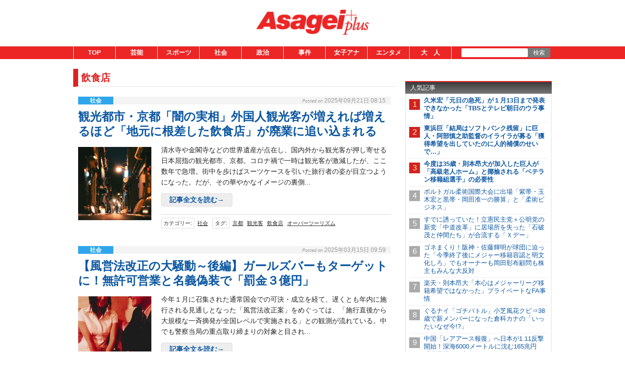

--- FILE ---
content_type: text/html;charset=UTF-8
request_url: https://www.asagei.com/tag/%E9%A3%B2%E9%A3%9F%E5%BA%97
body_size: 24485
content:
<!DOCTYPE html>
<html lang="ja">
<head>
    
    <!-- Google Tag Manager -->
    <script>(function(w,d,s,l,i){w[l]=w[l]||[];w[l].push({'gtm.start':
                new Date().getTime(),event:'gtm.js'});var f=d.getElementsByTagName(s)[0],
            j=d.createElement(s),dl=l!='dataLayer'?'&l='+l:'';j.async=true;j.src=
            'https://www.googletagmanager.com/gtm.js?id='+i+dl;f.parentNode.insertBefore(j,f);
        })(window,document,'script','dataLayer','GTM-55C7G45');</script>
    <!-- End Google Tag Manager -->

    <meta charset="utf-8">
    <meta name="viewport" content="width=device-width, initial-scale=1">
    <meta name="description" content="">

    <title>飲食店 | アサ芸プラス</title>

    <meta name='robots' content='max-image-preview:large'>
    <link rel="shortcut icon" href="/asagei/assets/images/favicon.ico">
    <link rel="apple-touch-icon" href="/asagei/assets/images/apple-touch-icon.png">

    <meta property="og:site_name" content="アサ芸プラス" />
    <meta property="og:type" content="product" />
     <meta property="og:url" content="https://www.asagei.com/tag/飲食店" />
         <meta property="og:title" content="飲食店 | アサ芸プラス" />
                 <link rel="canonical" href="https://www.asagei.com/tag/飲食店" />
         <meta name="twitter:title" content="飲食店 | アサ芸プラス"/>
                <meta name="twitter:site" content="@Asageiplus"/>
    
    
        <!-- 20171012 DMPタグ設置 by mat -->
        <!-- Load finger print library -->

        <script src="//cdn.jsdelivr.net/fingerprintjs2/1.4.4/fingerprint2.min.js"></script>

        <!-- td-js-sdk -->
        <script>
            !function(t,e){if(void 0===e[t]){e[t]=function(){e[t].clients.push(this),this._init=[Array.prototype.slice.call(arguments)]},e[t].clients=[];for(var r=function(t){return function(){return this["_"+t]=this["_"+t]||[],this["_"+t].push(Array.prototype.slice.call(arguments)),this}},s=["addRecord","set","trackEvent","trackPageview","trackClicks","ready"],a=0;a<s.length;a++){var c=s[a];e[t].prototype[c]=r(c)}var n=document.createElement("script");n.type="text/javascript",n.async=!0,n.src=("https:"===document.location.protocol?"https:":"http:")+"//cdn.treasuredata.com/sdk/1.8.3/td.min.js";var i=document.getElementsByTagName("script")[0];i.parentNode.insertBefore(n,i)}}("Treasure",this);
            // Configure an instance for your database
            var td = new Treasure({
                host: 'in.treasuredata.com',
                writeKey: '9326/939ce42d0c3b2041e7c2b4ddea8da588e178d991',
                database: 'media_dmp'
            });
            // Enable cross-domain tracking
            td.set('$global', 'td_global_id', 'td_global_id');
            // Enable click tracking
            //td.trackClicks();
            // get meta description
            var getmeta = function(k){
                var metas = document.head.children;
                var metaLength = metas.length;
                for(var i = 0;i < metaLength;i++){
                    var proper = metas[i].getAttribute('name');
                    if(proper === k){
                        return  metas[i].content;
                    }
                }
                return '';
            };
            td.set('pageviews', {td_description: getmeta('description')});
            // Enable device fingerprint
            new Fingerprint2().get(function (result) {
                td.set('$global', 'td_fingerprint_id', result)
                // Track pageview information to 'pageviews' table
                td.trackPageview('pageviews');
            });
            // tracking of copied text (except for IE8 & IE9)
            if(document.addEventListener) {
                document.addEventListener('copy', function(e) {
                    var selectedStr = window.getSelection().toString();
                    if (selectedStr) {
                        td.trackEvent('copy_txt',{'selected_text':selectedStr});
                    }
    //    if (e.preventDefault) e.preventDefault();
    //    if (e.returnValue) e.returnValue = false;
                },false);
            }
        </script>
        <!-- 20171012 タグ設置 by mat -->
    
    
    
                        
                        
                        
                        
                                
                                                 <!-- ▼ 20211206 asagei AdSense審査タグ mat -->
<script async src="https://pagead2.googlesyndication.com/pagead/js/adsbygoogle.js?client=ca-pub-8613619560015404"crossorigin="anonymous"></script>
<!-- ▲ 20211206 asagei AdSense審査タグ mat -->

<!-- ▼ 20240701 PC・SP オファーウォール実装に伴うタグ設置 mat -->
		<script src="https://one.adingo.jp/tag/asagei/66ddf6d4-a100-4935-ae10-9bd890ca62e0.js"></script>
<!-- ▲ 20240701 PC・SP オファーウォール実装に伴うタグ設置 mat -->                                         
                        
                        
                                
                        
                        
                        
                                
                        
                        
                        
                                
                        
                        
                        
                                
                        
                        
                        
                                
                        
                        
                        
                                
                        
                        
                        
                                
                        
                        
                        
                                
                        
                                                 <!--▼ 20240924 GAMタグ設置 mat ▼-->
                        <script async src="https://securepubads.g.doubleclick.net/tag/js/gpt.js"></script>
                <script async src="//micro.rubiconproject.com/prebid/dynamic/20712.js"></script>
                <script>
                var googletag = googletag || {};
                googletag.cmd = googletag.cmd || [];
                googletag.cmd.push(function() {
                                                googletag.pubads().disableInitialLoad();
                                                });

                var pbjs = pbjs || {};
                pbjs.que = pbjs.que || [];

                var failSafeTimeout = 1000;
                var apstag_pubID = '3912';
                var apstag_bidTimeout = 1000;
                </script>
                <script>
                var unitArray = [
                                                                                '/425833848/asagei_sp_header_banner_all_202001',
                                                                                '/425833848/asagei_sp_middle_1strec_all_202002',
                                                                                '/425833848/asagei_sp_middle_3rdrec_all_202004',
                                                                                '/425833848/asagei_sp_title_1sttext_all_202071',
                                                                                '/425833848/asagei_sp_title_2ndtext_all_202072',
                                                                                '/425833848/asagei_sp_middle_2ndrec_all_202003',
                                                                                '/425833848/asagei_sp_footer_overlay_all_202092',
                                                                                '/425833848/asagei_sp_inread_1strec_all_202005',
                                                                                ];
                </script>
                <script type="text/javascript" src="https://cdn-fluct.sh.adingo.jp/ts/kv.js"></script>
                <script>
                var gptSlotObjects = [];
                googletag.cmd.push(function() {
                                                                                gptSlotObjects.push(googletag.defineSlot('/425833848/asagei_sp_header_banner_all_202001', [[320, 100], [320, 50]], 'div-gpt-ad-1520906729296-0').addService(googletag.pubads()));
                                                                                gptSlotObjects.push(googletag.defineSlot('/425833848/asagei_sp_middle_1strec_all_202002', [[336, 280], [300, 250], [320, 100], [320, 50], [1, 1], [320, 180], 'fluid'], 'div-gpt-ad-1520906729296-1').addService(googletag.pubads()));
                                                                                gptSlotObjects.push(googletag.defineSlot('/425833848/asagei_sp_middle_3rdrec_all_202004', [[300, 250], [336, 280], [320, 100], [320, 50], [1, 1], [320, 180], 'fluid'], 'div-gpt-ad-1520906729296-2').addService(googletag.pubads()));
                                                                                gptSlotObjects.push(googletag.defineSlot('/425833848/asagei_sp_title_1sttext_all_202071', [[320, 50], 'fluid'], 'div-gpt-ad-1532080240144-0').addService(googletag.pubads()));
                                                                                gptSlotObjects.push(googletag.defineSlot('/425833848/asagei_sp_title_2ndtext_all_202072', [[320, 50], 'fluid'], 'div-gpt-ad-1532080240144-1').addService(googletag.pubads()));
                                                                                gptSlotObjects.push(googletag.defineSlot('/425833848/asagei_sp_middle_2ndrec_all_202003', [[336, 280], [300, 250], [320, 100], [320, 50], [1, 1], [320, 180], 'fluid'], 'div-gpt-ad-1563932158205-0').addService(googletag.pubads()));
                                                                                gptSlotObjects.push(googletag.defineSlot('/425833848/asagei_sp_footer_overlay_all_202092', [[320, 120],[320, 100],[320, 80],[320, 50],[300, 50],[1,1]], 'div-gpt-ad-1726224170896-0').addService(googletag.pubads()));
                                                                                gptSlotObjects.push(googletag.defineSlot('/425833848/asagei_sp_inread_1strec_all_202005', [[336, 280], [300, 250]], 'div-gpt-ad-15639321582010-0').addService(googletag.pubads()));
                                                                                googletag.pubads().enableSingleRequest();
                                                                                googletag.enableServices();
                                                                                });
                </script>
                <script>
                !function(a9, a, p, s, t, A, g) {
                                                                                if (a[a9])
                                                                                                                                                return;
                                                                                function q(c, r) {
                                                                                                                                                a[a9]._Q.push([c, r])
                                                                                                                                                }
                                                                                a[a9] = {
                                                                                                                                                init: function() {
                                                                                                                                                                                                                q("i", arguments)
                                                                                                                                                                                                                },
                                                                                                                                                fetchBids: function() {
                                                                                                                                                                                                                q("f", arguments)
                                                                                                                                                                                                                },
                                                                                                                                                setDisplayBids: function() {},
                                                                                                                                                _Q: []
                                                                                                                                                };
                                                                                A = p.createElement(s);
                                                                                A.async = !0;
                                                                                A.src = t;
                                                                                g = p.getElementsByTagName(s)[0];
                                                                                g.parentNode.insertBefore(A, g)
                                                                                }("apstag", window, document, "script", "//c.amazon-adsystem.com/aax2/apstag.js");
                apstag.init({
                                                                                pubID: '3912',
                                                                                adServer: 'googletag'
                                                                                });

                var apstagSlots = [{
                                                                                slotID: 'div-gpt-ad-1520906729296-0',
                                                                                slotName: '/425833848/asagei_sp_header_banner_all_202001',
                                                                                sizes: [[320, 100], [320, 50]]
                                                                                }, {
                                                                                slotID: 'div-gpt-ad-1520906729296-1',
                                                                                slotName: '/425833848/asagei_sp_middle_1strec_all_202002',
                                                                                sizes: [[336, 280], [300, 250], [320, 100], [320, 50], [320, 180]]
                                                                                }, {
                                                                                slotID: 'div-gpt-ad-1520906729296-2',
                                                                                slotName: '/425833848/asagei_sp_middle_3rdrec_all_202004',
                                                                                sizes: [[300, 250], [336, 280], [320, 100], [320, 50], [320, 180]]
                                                                                }, {
                                                                                slotID: 'div-gpt-ad-1532080240144-0',
                                                                                slotName: '/425833848/asagei_sp_title_1sttext_all_202071',
                                                                                sizes: [[320, 50]]
                                                                                }, {
                                                                                slotID: 'div-gpt-ad-1532080240144-1',
                                                                                slotName: '/425833848/asagei_sp_title_2ndtext_all_202072',
                                                                                sizes: [[320, 50]]
                                                                                }, {
                                                                                slotID: 'div-gpt-ad-1563932158205-0',
                                                                                slotName: '/425833848/asagei_sp_middle_2ndrec_all_202003',
                                                                                sizes: [[336, 280], [300, 250], [320, 100], [320, 50], [320, 180]]
                                                                                }, {
                                                                                slotID: 'div-gpt-ad-1726224170896-0',
                                                                                slotName: '/425833848/asagei_sp_footer_overlay_all_202092',
                                                                                sizes: [[320, 120],[320, 100],[320, 80],[320, 50],[300, 50]]
                                                                                }, {
                                                                                slotID: 'div-gpt-ad-15639321582010-0',
                                                                                slotName: '/425833848/asagei_sp_inread_1strec_all_202005',
                                                                                sizes: [[336, 280], [300, 250]]
                                                                                }
                                                                                ];

                function fetchHeaderBids() {
                                                                                var bidders = ['a9', 'prebid', 'fluctkvapi'];

                                                                                var requestManager = {
                                                                                                                                                adserverRequestSent: false
                                                                                                                                                };

                                                                                bidders.forEach(function(bidder) {
                                                                                                                                                requestManager[bidder] = false;
                                                                                                                                                })

                                                                                function allBiddersBack() {
                                                                                                                                                var allBiddersBack = bidders.map(function(bidder) {
                                                                                                                                                                                                                return requestManager[bidder];
                                                                                                                                                                                                                }).filter(function(bool) {
                                                                                                                                                                                                                                                                                return bool;
                                                                                                                                                                                                                }).length === bidders.length;
                                                                                                                                                return allBiddersBack;
                                                                                                                                                }

                                                                                function headerBidderBack(bidder) {
                                                                                                                                                if (requestManager.adserverRequestSent === true) {
                                                                                                                                                                                                                return;
                                                                                                                                                                                                                }
                                                                                                                                                if (bidder === 'a9') {
                                                                                                                                                                                                                googletag.cmd.push(function() {
                                                                                                                                                                                                                                                                                apstag.setDisplayBids();
                                                                                                                                                                                                                                                                                });
                                                                                                                                                                                                                } else if (bidder === 'prebid') {// Do Nothing
                                                                                                                                                                                                                } else if (bidder === 'fluctkvapi') {// Do Nothing
                                                                                                                                                                                                                                                                                }

                                                                                                                                                requestManager[bidder] = true;

                                                                                                                                                if (allBiddersBack()) {
                                                                                                                                                                                                                sendAdserverRequest();
                                                                                                                                                                                                                }
                                                                                                                                                }

                                                                                function sendAdserverRequest() {
                                                                                                                                                if (requestManager.adserverRequestSent === true) {
                                                                                                                                                                                                                return;
                                                                                                                                                                                                                }
                                                                                                                                                requestManager.adserverRequestSent = true;
                                                                                                                                                googletag.cmd.push(function() {
                                                                                                                                                                                                                googletag.pubads().refresh(gptSlotObjects);
                                                                                                                                                                                                                });
                                                                                                                                                }

                                                                                function requestBids() {
                                                                                                                                                apstag.fetchBids({
                                                                                                                                                                                                                slots: apstagSlots
                                                                                                                                                                                                                }, function(bids) {
                                                                                                                                                                                                                                                                                headerBidderBack('a9');
                                                                                                                                                                                                                });

                                                                                                                                                googletag.cmd.push(function() {
                                                                                                                                                                                                                pbjs.que.push(function() {
                                                                                                                                                                                                                                                                                pbjs.rp.requestBids({
                                                                                                                                                                                                                                                                                                                                                callback: function(bidResponses) {
                                                                                                                                                                                                                                                                                                                                                                                                                headerBidderBack('prebid');
                                                                                                                                                                                                                                                                                                                                                                                                                },
                                                                                                                                                                                                                                                                                                                                                gptSlotObjects: gptSlotObjects
                                                                                                                                                                                                                                                                                                                                                });
                                                                                                                                                                                                                                                                                });
                                                                                                                                                                                                                });

                                                                                                                                                fluctkvapi.setBids(function() {
                                                                                                                                                                                                                headerBidderBack('fluctkvapi');
                                                                                                                                                                                                                });
                                                                                                                                                }

                                                                                requestBids();

                                                                                window.setTimeout(function() {
                                                                                                                                                sendAdserverRequest();
                                                                                                                                                }, failSafeTimeout);
                                                                                }

                fetchHeaderBids();
                </script>
        <!--▲ 20240924 GAMタグ設置 mat ▲-->

<!--ヘッダー-->
<script type=""text/javascript"">
  window.pbjsFlux = window.pbjsFlux || {};
  window.pbjsFlux.que = window.pbjsFlux.que || [];
</script>
<script async='async' src=""https://flux-cdn.com/client/1000433/asagei_01834.min.js""></script>

<script type=""text/javascript"">
  window.googletag = window.googletag || {};
  window.googletag.cmd = window.googletag.cmd || [];
</script>
<script async='async' src='https://securepubads.g.doubleclick.net/tag/js/gpt.js'></script>

<script type=""text/javascript"">
  window.fluxtag = {
    readyBids: {
      prebid: false,
      google: false
    },
    failSafeTimeout: 3e3,
    isFn: function isFn(object) {
      var _t = 'Function';
      var toString = Object.prototype.toString;
      return toString.call(object) === '[object ' + _t + ']';
    },
    launchAdServer: function () {
      if (!fluxtag.readyBids.prebid) {
        return;
      }
      fluxtag.requestAdServer();
    },
    requestAdServer: function () {
      if (!fluxtag.readyBids.google) {
        fluxtag.readyBids.google = true;
        googletag.cmd.push(function () {
          if (!!(pbjsFlux.setTargetingForGPTAsync) && fluxtag.isFn(pbjsFlux.setTargetingForGPTAsync)) {
            pbjsFlux.que.push(function () {
              pbjsFlux.setTargetingForGPTAsync();
            });
          }
          googletag.pubads().refresh(imobile_gam_slots);
        });
      }
    }
  };
</script>

<script type=""text/javascript"">
  setTimeout(function() {
    fluxtag.requestAdServer();
  }, fluxtag.failSafeTimeout);
</script>

<script type=""text/javascript"">
  var imobile_gam_slots = [];
  googletag.cmd.push(function () {
    var REFRESH_KEY = 'refresh';
    var REFRESH_VALUE = 'true';
    imobile_gam_slots.push(googletag.defineSlot('/9176203,425833848/1899273', [[320, 120], [320, 100], [320, 75], [320, 50], 'fluid', [1, 1]], 'div-gpt-ad-1749455540324-0').setTargeting(REFRESH_KEY, REFRESH_VALUE).addService(googletag.pubads()));
    var SECONDS_TO_WAIT_AFTER_VIEWABILITY = 30;
    googletag.pubads().addEventListener('impressionViewable', function(event) {
      var slot = event.slot;
      if (slot.getTargeting(REFRESH_KEY).indexOf(REFRESH_VALUE) > -1) {
        window.imgoogletagrefresh = setTimeout(function() {
          googletag.pubads().refresh([slot]);
        }, SECONDS_TO_WAIT_AFTER_VIEWABILITY * 1000);
      }
    });
    imobile_gam_slots.push(googletag.defineSlot('/9176203,425833848/1899274', [[300, 250], [336, 280]], 'div-gpt-ad-1749455600755-0').addService(googletag.pubads()));
    imobile_gam_slots.push(googletag.defineSlot('/9176203,425833848/1899275', [[200, 200], [300, 280], 'fluid', [250, 250], [336, 280], [300, 250], [320, 180], [300, 300], [1, 1]], 'div-gpt-ad-1749455660824-0').addService(googletag.pubads()));
    imobile_gam_slots.push(googletag.defineSlot('/9176203,425833848/1899276', [[320, 180], [300, 250], 'fluid', [200, 200], [300, 280], [336, 280], [250, 250], [300, 300], [1, 1]], 'div-gpt-ad-1749455719440-0').addService(googletag.pubads()));
    googletag.pubads().enableSingleRequest();
    googletag.pubads().collapseEmptyDivs();
    googletag.pubads().disableInitialLoad();
    googletag.enableServices();

    if (!!(window.pbFlux) && !!(window.pbFlux.prebidBidder) && fluxtag.isFn(window.pbFlux.prebidBidder)) {
      pbjsFlux.que.push(function () {
        window.pbFlux.prebidBidder();
      });
    } else {
      fluxtag.readyBids.prebid = true;
      fluxtag.launchAdServer();
    }
  });
</script>

<script>
  window.googletag = window.googletag || {cmd: []};
  googletag.cmd.push(function() {
    googletag.pubads().addEventListener(""slotResponseReceived"", (event) => {
      if (!event.slot.getOutOfPage()) return;
      if (event.slot.getResponseInformation() != null) {
        try {
          window.sessionStorage.setItem('imgaminst.1899285', '');
        } catch {}
      }
      });
      });
</script>

<!-- GAMスクリプトの読み込み -->
<script async src="https://securepubads.g.doubleclick.net/tag/js/gpt.js"></script>

<!-- BID STRAPスクリプトの読み込み -->
<script async src="https://fam.adingo.jp/bid-strap/asagei/pb.js"></script>
<script>
  var bsttag = window.bsttag || {cmd: []};
  bsttag.failSafeTimeout = 3000; //header bidding全体のタイムアウト
  bsttag.launchAuction = function (slots) {
    var hbm = {};
    bsttag.cmd.push(function(cmd) {
      hbm = cmd.requestBids({adUnits: slots});
    });

    setTimeout(function () {
      if (hbm.isRequestSent) {
        return;
      }
      hbm.isRequestSent = true;
      googletag.cmd.push(function() {
        googletag.pubads().refresh(slots);
      });
    }, bsttag.failSafeTimeout);
  };
</script>

<!-- 広告枠の定義と、BID STRAPの呼び出し -->
<script>
  window.googletag = window.googletag || {cmd: []};
  googletag.cmd.push(function() {
    function randomInt(min, max) {
      return Math.floor( Math.random() * (max + 1 - min) ) + min;
    }
    const slots = [];
    slots.push(
      googletag.defineSlot('/62532913,425833848/s_asagei_320x100_footer-overlay_3301', [[320, 100], [320, 50], [320, 120], [320, 80], [300, 50], [320, 180]], 'div-gpt-ad-1753166654320-0').setCollapseEmptyDiv(true, true).addService(googletag.pubads())
    );
    
    googletag.pubads().setTargeting("fluct_ad_group", String(randomInt(1, 10)));
    googletag.pubads().enableSingleRequest();
    googletag.pubads().disableInitialLoad();
    googletag.enableServices();

    bsttag.launchAuction(slots);
  });
</script>

<!--ヘッダー-->
<script type="text/javascript">
  window.pbjsFlux = window.pbjsFlux || {};
  window.pbjsFlux.que = window.pbjsFlux.que || [];
</script>
<script async='async' src="https://flux-cdn.com/client/1000433/asagei_01834.min.js"></script>

<script type="text/javascript">
  window.googletag = window.googletag || {};
  window.googletag.cmd = window.googletag.cmd || [];
</script>
<script async='async' src='https://securepubads.g.doubleclick.net/tag/js/gpt.js'></script>

<script type="text/javascript">
  window.fluxtag = {
    readyBids: {
      prebid: false,
      google: false
    },
    failSafeTimeout: 3e3,
    isFn: function isFn(object) {
      var _t = 'Function';
      var toString = Object.prototype.toString;
      return toString.call(object) === '[object ' + _t + ']';
    },
    launchAdServer: function () {
      if (!fluxtag.readyBids.prebid) {
        return;
      }
      fluxtag.requestAdServer();
    },
    requestAdServer: function () {
      if (!fluxtag.readyBids.google) {
        fluxtag.readyBids.google = true;
        googletag.cmd.push(function () {
          if (!!(pbjsFlux.setTargetingForGPTAsync) && fluxtag.isFn(pbjsFlux.setTargetingForGPTAsync)) {
            pbjsFlux.que.push(function () {
              pbjsFlux.setTargetingForGPTAsync();
            });
          }
          googletag.pubads().refresh(imobile_gam_slots);
        });
      }
    }
  };
</script>

<script type="text/javascript">
  setTimeout(function() {
    fluxtag.requestAdServer();
  }, fluxtag.failSafeTimeout);
</script>

<script type="text/javascript">
  var imobile_gam_slots = [];
  googletag.cmd.push(function () {
    var REFRESH_KEY = 'refresh';
    var REFRESH_VALUE = 'true';
    imobile_gam_slots.push(googletag.defineSlot('/9176203,425833848/1899273', [[320, 120], [320, 100], [320, 75], [320, 50], 'fluid', [1, 1]], 'div-gpt-ad-1749455540324-0').setTargeting(REFRESH_KEY, REFRESH_VALUE).addService(googletag.pubads()));
    var SECONDS_TO_WAIT_AFTER_VIEWABILITY = 30;
    googletag.pubads().addEventListener('impressionViewable', function(event) {
      var slot = event.slot;
      if (slot.getTargeting(REFRESH_KEY).indexOf(REFRESH_VALUE) > -1) {
        window.imgoogletagrefresh = setTimeout(function() {
          googletag.pubads().refresh([slot]);
        }, SECONDS_TO_WAIT_AFTER_VIEWABILITY * 1000);
      }
    });
    imobile_gam_slots.push(googletag.defineSlot('/9176203,425833848/1899274', [[300, 250], [336, 280]], 'div-gpt-ad-1749455600755-0').addService(googletag.pubads()));
    imobile_gam_slots.push(googletag.defineSlot('/9176203,425833848/1899275', [[200, 200], [300, 280], 'fluid', [250, 250], [336, 280], [300, 250], [320, 180], [300, 300], [1, 1]], 'div-gpt-ad-1749455660824-0').addService(googletag.pubads()));
    imobile_gam_slots.push(googletag.defineSlot('/9176203,425833848/1899276', [[320, 180], [300, 250], 'fluid', [200, 200], [300, 280], [336, 280], [250, 250], [300, 300], [1, 1]], 'div-gpt-ad-1749455719440-0').addService(googletag.pubads()));
    googletag.pubads().enableSingleRequest();
    googletag.pubads().collapseEmptyDivs();
    googletag.pubads().disableInitialLoad();
    googletag.enableServices();

    if (!!(window.pbFlux) && !!(window.pbFlux.prebidBidder) && fluxtag.isFn(window.pbFlux.prebidBidder)) {
      pbjsFlux.que.push(function () {
        window.pbFlux.prebidBidder();
      });
    } else {
      fluxtag.readyBids.prebid = true;
      fluxtag.launchAdServer();
    }
  });
</script>                                         
                        
                                
                        
                        
                        
                                
                        
                        
                        
                            

    
            <link rel="stylesheet" href="/asagei/assets/css/style.css">
    
    
        
    </head>
<body>

            
                                     <!-- /9176203,425833848/1899274 SP ワイプオーバーレイ:i-mobile <body>のすぐ下に設置してください -->
<div id="slide_wrap">
  <button type="button" class="btn_parts" onclick="document.getElementById('slide_wrap').style.display='none'">×</button>
</div>
<style>
  #slide_wrap {
    position: fixed;
    z-index: 100;
    border: 1.5px solid #ddd;
    top: 30%;
    right: 0;
    transform-origin: right center;
    transform: scale(0.8);
    display: none;
  }

  .btn_parts {
    font-family: Arial;
    color: #737373;
    width: 25px;
    height: 25px;
    margin: 0;
    position: absolute;
    top: -28px;
    left: 0;
    cursor: pointer;
    font-size: 20px;
    font-weight: 700;
    background: #eee;
    border: none;
    line-height: 25px;
    z-index: 10;
  }
  .slide_b {
    animation: slide_img 2s ease-out forwards;
  }
  @keyframes slide_img {
    0% {
      right: -242px;
      opacity: 0;
    }
    100% {
      right: 0;
      opacity: 1;
    }
  }
  @media screen and (min-width: 599px){.btn_parts{display:none;}}
</style>

<script>
  var delta = 500;
  (function () {

    var target = document.querySelector('#slide_wrap');
    var isBottom = function() {
      return window.pageYOffset > window.innerHeight - delta;
    }
    window.addEventListener('scroll', function (e) {
      if (isBottom()) {
        if (!target.classList.contains('slide_b')) {
          target.classList.add('slide_b');
          target.style.display = 'block';
        }
      }
    });
  })();
</script>

<!-- ▼ 20240904 SP ワイプオーバーレイ mat -->
<script type="text/javascript">
  var microadCompass = microadCompass || {};
  microadCompass.queue = microadCompass.queue || [];
</script>
<script type="text/javascript" charset="UTF-8" src="//j.microad.net/js/compass.js" onload="new microadCompass.AdInitializer().initialize();" async></script>
<div id="fl_area04"></div>
<div id="ads-ADU-8HD89187"></div>
<script>
  var fl_area04 = document.getElementById("fl_area04");
  var slide_wrap = document.getElementById("slide_wrap");
  if (Math.random() < 0.5){
    var t = document.createElement('div');
    t.id = 'b51c53f0b9c80fe7c923333a78d69528';
    t.style.visibility = "hidden";
    t.style.width = "0px";
    t.style.height = "0px";
    t.style.display = "none";
    fl_area04.appendChild(t);
    var s = document.createElement('script');
    s.text = "microadCompass.queue.push({'spot': 'b51c53f0b9c80fe7c923333a78d69528'});";
    t.appendChild(s);
  } else {
    var t = document.createElement('div');
    t.id = 'div-gpt-ad-1749455600755-0';
    slide_wrap.appendChild(t);
    var s = document.createElement('script');
    s.text = "googletag.cmd.push(function() { googletag.display('div-gpt-ad-1749455600755-0'); });";
    t.appendChild(s);
  }
</script>
<script>
  (function (w, d, s, i) {
    var CREATIVE_ID = "b51c53f0b9c80fe7c923333a78d69528";
    var microadTag, countNumber = 0, isFindingMicroAdBanner = false;

    var findCreativeTagInterval = setInterval(findCreativeTag, 50);
    function findCreativeTag() {
      if (countNumber > 50) {
        clearInterval(findCreativeTagInterval);
        // add 2 following lines for Passback
        loadAdunit(microadTag.id);
        return;
      }
      if (isFindingMicroAdBanner) return;
      isFindingMicroAdBanner = true;
      var divTags = document.getElementsByTagName('div');
      countNumber = countNumber + 1;
      if (divTags && divTags.length) {
        for (var i = 0; i < divTags.length; i++) {
          var divTag = divTags[i];
          if (divTag && divTag.id && divTag.id.indexOf(CREATIVE_ID) > -1) {
            microadTag = divTag;
            microadTag.style.visibility = "hidden";
            if (microadTag && microadTag.getElementsByTagName('iframe') &&
                microadTag.getElementsByTagName('iframe').length > 0) {
              loadAdunit(microadTag.id);
              clearInterval(findCreativeTagInterval);
              break;
            }
          }
        }
      }
      isFindingMicroAdBanner = false;
    }
    function loadAdunit(microadBannerId) {
      w.adunitlength ? w.adunitlength.push('ADU-8HD89187') : w.adunitlength=['ADU-8HD89187']; var f=d.getElementsByTagName(s)[0], j=d.createElement(s);
      j.async=true; j.src='https://rise.enhance.co.jp/adu.js?id=' + i + '&matwName=matw_uuid' + '&clientTime=' + (new Date()).getTime() + '&maBannerId=' + microadBannerId;
      f.parentNode.insertBefore(j, f);
    }
  })(window, document, 'script', 'ADU-8HD89187');
</script>
<!-- ▲ 20240904 SP ワイプオーバーレイ mat -->

<!-- ▼ 20230313 SP GMO全画面広告タグ mat -->
		<script src="//cdn.gmossp-sp.jp/ads/loader.js?space_id=g938578" charset="utf-8" language="JavaScript"></script>
	<script language='javascript'>
		gmossp_forsp.ad('g938578');
	</script>
<!-- ▲ 20230313 SP GMO全画面広告タグ mat -->                             
                
                
                    
                
                
                
                    
                
                
                
                    
                
                
                
                    
                
                
                
                    
                
                
                
                    
                
                
                
                    
                
                
                
                    
                
                
                
                    
                
                
                
                    
                
                
                
                    
                
                
                
            

    <!-- Google Tag Manager (noscript) -->
    <noscript><iframe src="https://www.googletagmanager.com/ns.html?id=GTM-PHL34RGN"
                      height="0" width="0" style="display:none;visibility:hidden"></iframe></noscript>
    <!-- End Google Tag Manager (noscript) -->


<!-- Google Tag Manager (noscript) -->
<noscript><iframe src="https://www.googletagmanager.com/ns.html?id=GTM-55C7G45"
                  height="0" width="0" style="display:none;visibility:hidden"></iframe></noscript>
<!-- End Google Tag Manager (noscript) -->



<!--▼20170605 マクロミルタグ設置 by nn▼-->
<script id="_lognos_script_">
    // begin edit block
    var _lognos = {params: {}, paramOrder: []};
    _lognos.params.key1 = "";
    _lognos.params.key2 = "";
    _lognos.params.key3 = "";
    _lognos.params.key4 = "";
    _lognos.params.key5 = "";
    _lognos.params.key6 = "";
    _lognos.params.key7 = "";
    _lognos.params.key8 = "";
    _lognos.params.key9 = "";
    _lognos.params.key10 = "";
    // end edit block

    // don't edit
    _lognos.paramOrder = ["key1","key2","key3","key4","key5","key6","key7","key8","key9","key10"];

    (function(a,b){
        a.async = true; a.id = "_lognos_script_";
        a.src = '//img.macromill.com/js/us000905sui/5000014643-e0/lognos.js';
        b.parentNode.insertBefore(a,b);
    }(document.createElement('script'),document.getElementsByTagName('script')[0]));
</script>
<!--▲20170605 マクロミルタグ設置 by nn▲-->


<div class="body-area">
    <header class="header-area">
        <div class="header-area-box">
            <h1 class="site-title">
                <a href="https://www.asagei.com/">
                    <img src="/asagei/assets/images/logo.png" alt="アサ芸プラス">
                </a>
            </h1>

            <div class="sp-header-nav">
                <a class="top-link" href="https://www.asagei.com">TOP</a>
                <div class="search-icon" id="sp-header-search-icon">
                    <svg version="1.1" id="レイヤー_1" xmlns="http://www.w3.org/2000/svg"
                         xmlns:xlink="http://www.w3.org/1999/xlink" x="0px"
                         y="0px" width="88px" height="88px" viewBox="0 0 88 88" enable-background="new 0 0 88 88"
                         xml:space="preserve">
                        <ellipse fill="none" stroke="#929292" stroke-width="4" cx="41.153" cy="39.773" rx="17.449" ry="17.944"/>
                        <line fill="none" stroke="#929292" stroke-width="4" stroke-linecap="round" x1="54.015"
                              y1="52.342" x2="67.413" y2="65.739"/>
                    </svg>
                </div>
            </div>
        </div>

        <div class="sp-search-box" id="sp-search-box">
            <form action="https://www.asagei.com/" method="get" class="search-form">
                <div class="search-text">
                    <input type="text" name="s" id="s" placeholder="" value="">
                    <button>
                        <svg version="1.1" id="レイヤー_1" xmlns="http://www.w3.org/2000/svg"
                             xmlns:xlink="http://www.w3.org/1999/xlink" x="0px"
                             y="0px" width="88px" height="88px" viewBox="0 0 88 88" enable-background="new 0 0 88 88"
                             xml:space="preserve">
                                    <ellipse fill="none" stroke="#929292" stroke-width="4" cx="41.153" cy="39.773" rx="17.449" ry="17.944"/>
                            <line fill="none" stroke="#929292" stroke-width="4" stroke-linecap="round" x1="54.015"
                                  y1="52.342" x2="67.413" y2="65.739"/>
                    </svg>
                    </button>
                </div>
            </form>
        </div>

        <div class="ad-header-box">
            
                                                
                                                        
                                                        
                                                        
                                                        
                                                        
                                                        
                                                        
                                                        
                                                                         <!-- /9176203,425833848/1899273 SP asagei_sp_footer_overlay_all <body>のすぐ下に設置してください -->
<!-- /62532913,425833848/s_asagei_320x100_footer-overlay_3301 -->
<div id="im_panel" style='position:fixed;bottom:0;left:0;right:0;width:100%;background:rgba(0, 0, 0, 0);z-index:99998;text-align:center;transform:translate3d(0, 0, 0);overflow:hidden;'>
  <button type="button" id="im_panel_close" class="btn_parts_sp" onclick="document.getElementById('im_panel').style.display='none'"></button>
  <div id="im_area01" style="width:calc(100% - 20px);overflow:hidden;float:right;">
  </div>
</div>
<style>.btn_parts_sp{font-family:Arial;width:17px;height:17px;margin:0;padding:0;padding:0;position:absolute;top:0;left:2px;cursor:pointer;background:rgba(0,0,0,0);border:none}.btn_parts_sp::after,.btn_parts_sp::before{content:"";position:absolute;top:50%;left:50%;width:3px;height:17px;background:#000}.btn_parts_sp::before{transform:translate(-50%,-50%) rotate(45deg)}.btn_parts_sp::after{transform:translate(-50%,-50%) rotate(-45deg)}@media screen and (min-width:599px){#im_panel{display:none}}</style>
<style>
  #fluct-sp-sticky-ad {
    position: fixed;
    bottom: 0;
    width: 100%;
    text-align: center;
    left: 0;
    z-index: 1999999;
    min-height: 50px;    
    padding-top: 3px;
  }

  #fluct-sp-sticky-ad-close-button {
    display: none;
    position: absolute;
    top: -14px;    
    left: 0px;    
    width: 14px;    
    height: 14px;   
    background-size: 14px;    
    background-repeat: no-repeat;
    background-image: url("https://pdn.adingo.jp/asset/close-16b-3.svg");   
  }
</style>

<div id="fluct-sp-sticky-ad">
  <span>
  </span>
  <div style="height: 0px; width: 100%; position: absolute; bottom: 0; overflow: hidden;"></div>
  <div id='fluct-sp-sticky-ad-close-button'></div>
  <script>
    googletag.cmd.push(() => {
      googletag.pubads().addEventListener('slotRenderEnded', (e) => {
        const slot = e.slot;
        const overlayAdUnitPath = ['/62532913,425833848/s_asagei_320x100_footer-overlay_3301',];
        const doNotShowCloseButtonLineItems = [7040668014,];
        if (overlayAdUnitPath.includes(slot.getAdUnitPath()) && !doNotShowCloseButtonLineItems.includes(e.lineItemId) && !e.isEmpty) {
          const closeButton = document.getElementById('fluct-sp-sticky-ad-close-button');
          closeButton.addEventListener('click', () => {
            document.getElementById('fluct-sp-sticky-ad').style.display = 'none';
          });
          closeButton.style.display = 'block';
        }
      });
    });
  </script>
</div>

<script>
  var fluctSpStickyAd = document.querySelector("#fluct-sp-sticky-ad span");
  var im_area01 = document.getElementById("im_area01");
  if (Math.random() < 0.5){
    var t = document.createElement('div');
    t.id = 'div-gpt-ad-1753166654320-0';
    fluctSpStickyAd.appendChild(t);
    var s = document.createElement('script');
    s.text = "googletag.cmd.push(function() { googletag.display('div-gpt-ad-1753166654320-0'); });";
    t.appendChild(s);
  } else {
    var t = document.createElement('div');
    t.id = 'div-gpt-ad-1749455540324-0';
    im_area01.appendChild(t);
    var s = document.createElement('script');
    s.text = "googletag.cmd.push(function() { googletag.display('div-gpt-ad-1749455540324-0'); });";
    t.appendChild(s);
  }
</script>

<!--▼ 20220914 TAM【SP】アサ芸+_320x100_ヘッダー mat ▼-->
<!-- /62532913/s_asagei_320x100_header_3301 -->
<div id='div-gpt-ad-1520906729296-0' style='height:120px; width:320px;'>
	<script>
		googletag.cmd.push(function() { googletag.display('div-gpt-ad-1520906729296-0'); });
	</script>
</div>
<!--▲ 20220914 TAM【SP】アサ芸+_320x100_ヘッダー mat ▲-->                                                                                 
                                                        
                                                        
                                                            
        </div>
    </header>

    <div class="nav-area">
        <div class="nav-content">
            <nav class="pc-tb-visibility">
                <ul class="nav-list">
                    <li><a href="https://www.asagei.com">TOP</a></li>
                    <li><a href="https://www.asagei.com/category/geinou">芸能</a></li>
                    <li><a href="https://www.asagei.com/category/sports">スポーツ</a></li>
                    <li><a href="https://www.asagei.com/category/shyakai">社会</a></li>
                    <li><a href="https://www.asagei.com/category/politics">政治</a></li>
                    <li><a href="https://www.asagei.com/category/jiken">事件</a></li>
                    <li><a href="https://www.asagei.com/category/joshiana">女子アナ</a></li>
                    <li><a href="https://www.asagei.com/category/entame">エンタメ</a></li>
                    <li><a href="/asagei/asafu.html" target="_blank">大　人</a></li>
                </ul>
            </nav>
            <nav class="sp-visibility">
                <ul class="nav-list sp-visibility">
                    <li><a href="https://www.asagei.com/category/geinou" class="selected">芸　能</a></li>
                    <li><a href="https://www.asagei.com/category/sports">スポーツ</a></li>
                    <li><a href="https://www.asagei.com/category/shyakai">社　会</a></li>
                    <li><a href="https://www.asagei.com/category/politics">政　治</a></li>
                    <li><a href="https://www.asagei.com/category/jiken">事　件</a></li>
                    <li><a href="https://www.asagei.com/category/joshiana">女子アナ</a></li>
                    <li><a href="https://www.asagei.com/category/entame">エンタメ</a></li>
                    <li><a href="/asagei/asafu.html" target="_blank">大　人</a></li>
                </ul>
            </nav>
            <div class="pc-search-box">
                <form action="https://www.asagei.com/" method="get" class="search-box">
                    <input type="text" name="s" placeholder="" value="">
                    <button type="submit">検索</button>
                </form>
            </div>
        </div>
    </div>

    
    <!-- ▼スペシャルページバナー設置▼ -->
    <!-- ▲スペシャルページバナー設置▲ -->
<main class="main-area">
    <div class="content-area">
        <div class="content-list-page-title-box">
                            <h1 class="content-list-page-title">飲食店</h1>
                                </div>
                    <div class="content-list">
                <div class="cat-head-box">
                                                                        <div class="cat-head shyakai">社会</div>
                            
                                                                    <div class="posted-at">
                        <span class="meta-prep-author">Posted on </span>2025年09月21日 08:15
                    </div>
                </div>
                <div class="content-box">
                    <div class="content-title-box">
                        <div class="content-thumb-sp">
                            <a href="https://www.asagei.com/excerpt/343985">
                                <img src="https://cdn.asagei.com/asagei/uploads/2025/09/plus-kyoto-20250917122634-150x150.jpg" alt="" loading="lazy">
                            </a>
                        </div>
                        <h2 class="content-title">
                            <a href="https://www.asagei.com/excerpt/343985">
                                観光都市・京都「闇の実相」外国人観光客が増えれば増えるほど「地元に根差した飲食店」が廃業に追い込まれる
                            </a>
                        </h2>
                                            </div>
                    
                    <div class="content-body-box">
                        <div class="content-thumb-pc">
                            <a href="https://www.asagei.com/excerpt/343985">
                                <img src="https://cdn.asagei.com/asagei/uploads/2025/09/plus-kyoto-20250917122634-150x150.jpg" alt="" loading="lazy">
                            </a>
                        </div>
                        <div class="content-body">
                            <p>
                                                                清水寺や金閣寺などの世界遺産が点在し、国内外から観光客が押し寄せる日本屈指の観光都市、京都。コロナ禍で一時は観光客が激減したが、ここ数年で急増。街中を歩けばスーツケースを引いた旅行者の姿が目立つようになった。だが、その華やかなイメージの裏側...
                            </p>
                            <a href="https://www.asagei.com/excerpt/343985" class="more-link">記事全文を読む→</a>
                            <div class="content-cats-tags">
                                <div class="content-cats-tag-head-box">
                                    <div class="content-cats-tag-head">カテゴリー:</div>
                                    <ul class="content-cats">
                                                                                    <li><a href="https://www.asagei.com/category/shyakai">社会</a></li>
                                                                            </ul>
                                </div>
                                <div class="content-cats-tag-head-box">
                                    <div class="content-cats-tag-head">タグ:</div>
                                    <ul class="content-cats">
                                                                                    <li><a href="https://www.asagei.com/tag/京都">京都</a></li>
                                                                                    <li><a href="https://www.asagei.com/tag/観光客">観光客</a></li>
                                                                                    <li><a href="https://www.asagei.com/tag/飲食店">飲食店</a></li>
                                                                                    <li><a href="https://www.asagei.com/tag/5a9ebbff-93ba-4e61-897b-8135e0269776">オーバーツーリズム</a></li>
                                                                            </ul>
                                </div>
                            </div>
                        </div>
                    </div>
                </div>
            </div>
            
                                <div class="content-list">
                <div class="cat-head-box">
                                                                        <div class="cat-head shyakai">社会</div>
                            
                                                                    <div class="posted-at">
                        <span class="meta-prep-author">Posted on </span>2025年03月15日 09:59
                    </div>
                </div>
                <div class="content-box">
                    <div class="content-title-box">
                        <div class="content-thumb-sp">
                            <a href="https://www.asagei.com/excerpt/335800">
                                <img src="https://cdn.asagei.com/asagei/uploads/2025/03/20250315_asagei_huueihoub-150x150.jpg" alt="" loading="lazy">
                            </a>
                        </div>
                        <h2 class="content-title">
                            <a href="https://www.asagei.com/excerpt/335800">
                                【風営法改正の大騒動～後編】ガールズバーもターゲットに！無許可営業と名義偽装で「罰金３億円」
                            </a>
                        </h2>
                                            </div>
                    
                    <div class="content-body-box">
                        <div class="content-thumb-pc">
                            <a href="https://www.asagei.com/excerpt/335800">
                                <img src="https://cdn.asagei.com/asagei/uploads/2025/03/20250315_asagei_huueihoub-150x150.jpg" alt="" loading="lazy">
                            </a>
                        </div>
                        <div class="content-body">
                            <p>
                                                                今年１月に召集された通常国会での可決・成立を経て、遅くとも年内に施行される見通しとなった「風営法改正案」をめぐっては、「施行直後から大規模な一斉摘発が全国レベルで実施される」との観測が流れている。中でも警察当局の重点取り締まりの対象と目され...
                            </p>
                            <a href="https://www.asagei.com/excerpt/335800" class="more-link">記事全文を読む→</a>
                            <div class="content-cats-tags">
                                <div class="content-cats-tag-head-box">
                                    <div class="content-cats-tag-head">カテゴリー:</div>
                                    <ul class="content-cats">
                                                                                    <li><a href="https://www.asagei.com/category/shyakai">社会</a></li>
                                                                            </ul>
                                </div>
                                <div class="content-cats-tag-head-box">
                                    <div class="content-cats-tag-head">タグ:</div>
                                    <ul class="content-cats">
                                                                                    <li><a href="https://www.asagei.com/tag/アルコール">アルコール</a></li>
                                                                                    <li><a href="https://www.asagei.com/tag/ガールズバー">ガールズバー</a></li>
                                                                                    <li><a href="https://www.asagei.com/tag/接待">接待</a></li>
                                                                                    <li><a href="https://www.asagei.com/tag/飲食店">飲食店</a></li>
                                                                            </ul>
                                </div>
                            </div>
                        </div>
                    </div>
                </div>
            </div>
            
                                <div class="content-list">
                <div class="cat-head-box">
                                                                        <div class="cat-head shyakai">社会</div>
                            
                                                                    <div class="posted-at">
                        <span class="meta-prep-author">Posted on </span>2025年03月12日 05:58
                    </div>
                </div>
                <div class="content-box">
                    <div class="content-title-box">
                        <div class="content-thumb-sp">
                            <a href="https://www.asagei.com/excerpt/335430">
                                <img src="https://cdn.asagei.com/asagei/uploads/2025/03/20250312_asagei_okinawa-150x150.jpg" alt="" loading="lazy">
                            </a>
                        </div>
                        <h2 class="content-title">
                            <a href="https://www.asagei.com/excerpt/335430">
                                吉本芸人がいない「沖縄国際映画祭」に地元飲食業界から不満噴出！映画監督や俳優が来ても「恩恵なし」
                            </a>
                        </h2>
                                            </div>
                    
                    <div class="content-body-box">
                        <div class="content-thumb-pc">
                            <a href="https://www.asagei.com/excerpt/335430">
                                <img src="https://cdn.asagei.com/asagei/uploads/2025/03/20250312_asagei_okinawa-150x150.jpg" alt="" loading="lazy">
                            </a>
                        </div>
                        <div class="content-body">
                            <p>
                                                                この４月に「沖縄国際映画祭」が新たな形で再始動する。昨年、吉本興業が撤退し、16年の歴史に幕を下ろした「島ぜんぶでお～きな祭沖縄国際文化祭」に代わるイベントとして企画された。今回の映画祭はこれまでと異なり、沖縄の新たな文化を広く発信すること...
                            </p>
                            <a href="https://www.asagei.com/excerpt/335430" class="more-link">記事全文を読む→</a>
                            <div class="content-cats-tags">
                                <div class="content-cats-tag-head-box">
                                    <div class="content-cats-tag-head">カテゴリー:</div>
                                    <ul class="content-cats">
                                                                                    <li><a href="https://www.asagei.com/category/shyakai">社会</a></li>
                                                                            </ul>
                                </div>
                                <div class="content-cats-tag-head-box">
                                    <div class="content-cats-tag-head">タグ:</div>
                                    <ul class="content-cats">
                                                                                    <li><a href="https://www.asagei.com/tag/吉本興業">吉本興業</a></li>
                                                                                    <li><a href="https://www.asagei.com/tag/沖縄">沖縄</a></li>
                                                                                    <li><a href="https://www.asagei.com/tag/沖縄国際映画祭">沖縄国際映画祭</a></li>
                                                                                    <li><a href="https://www.asagei.com/tag/芸人">芸人</a></li>
                                                                                    <li><a href="https://www.asagei.com/tag/飲食店">飲食店</a></li>
                                                                            </ul>
                                </div>
                            </div>
                        </div>
                    </div>
                </div>
            </div>
            
                            
                                                                                                                                                                                                                                                                                                                                                                                                                                                                                                                                                                                            <div class="ad-content-list">
                                <div class="ad-ichiran">
                                                                                                                                                  </div>
                            </div>
                                                                                            <div class="content-list">
                <div class="cat-head-box">
                                                                        <div class="cat-head geinou">芸能</div>
                            
                                                                    <div class="posted-at">
                        <span class="meta-prep-author">Posted on </span>2025年03月03日 17:59
                    </div>
                </div>
                <div class="content-box">
                    <div class="content-title-box">
                        <div class="content-thumb-sp">
                            <a href="https://www.asagei.com/excerpt/334755">
                                <img src="https://cdn.asagei.com/asagei/uploads/2025/03/20250303_asagei_chihara-150x150.jpg" alt="" loading="lazy">
                            </a>
                        </div>
                        <h2 class="content-title">
                            <a href="https://www.asagei.com/excerpt/334755">
                                千原ジュニア「タクシー乗り継ぎ旅」で飲酒を封印…実は隠れて飲んでいた
                            </a>
                        </h2>
                                            </div>
                    
                    <div class="content-body-box">
                        <div class="content-thumb-pc">
                            <a href="https://www.asagei.com/excerpt/334755">
                                <img src="https://cdn.asagei.com/asagei/uploads/2025/03/20250303_asagei_chihara-150x150.jpg" alt="" loading="lazy">
                            </a>
                        </div>
                        <div class="content-body">
                            <p>
                                                                視聴者からクレームでもあったのだろうか。３月１日の「土曜スペシャル」で放送された「千原ジュニアのタクシー乗り継ぎ旅」（テレビ東京系）で、千原ジュニアが飲酒するシーンが「隠されていた」のである。この番組はジュニアの豪快な飲みっぷりが名物だった...
                            </p>
                            <a href="https://www.asagei.com/excerpt/334755" class="more-link">記事全文を読む→</a>
                            <div class="content-cats-tags">
                                <div class="content-cats-tag-head-box">
                                    <div class="content-cats-tag-head">カテゴリー:</div>
                                    <ul class="content-cats">
                                                                                    <li><a href="https://www.asagei.com/category/geinou">芸能</a></li>
                                                                            </ul>
                                </div>
                                <div class="content-cats-tag-head-box">
                                    <div class="content-cats-tag-head">タグ:</div>
                                    <ul class="content-cats">
                                                                                    <li><a href="https://www.asagei.com/tag/ビール">ビール</a></li>
                                                                                    <li><a href="https://www.asagei.com/tag/千原ジュニア">千原ジュニア</a></li>
                                                                                    <li><a href="https://www.asagei.com/tag/千原ジュニアのタクシー乗り継ぎ旅">千原ジュニアのタクシー乗り継ぎ旅</a></li>
                                                                                    <li><a href="https://www.asagei.com/tag/飲酒">飲酒</a></li>
                                                                                    <li><a href="https://www.asagei.com/tag/飲食店">飲食店</a></li>
                                                                            </ul>
                                </div>
                            </div>
                        </div>
                    </div>
                </div>
            </div>
            
                                <div class="content-list">
                <div class="cat-head-box">
                                                                        <div class="cat-head sports">スポーツ</div>
                            
                                                                    <div class="posted-at">
                        <span class="meta-prep-author">Posted on </span>2025年02月05日 17:59
                    </div>
                </div>
                <div class="content-box">
                    <div class="content-title-box">
                        <div class="content-thumb-sp">
                            <a href="https://www.asagei.com/excerpt/332710">
                                <img src="https://cdn.asagei.com/asagei/uploads/2025/02/20250205_asagei_yakuruto-150x150.jpg" alt="" loading="lazy">
                            </a>
                        </div>
                        <h2 class="content-title">
                            <a href="https://www.asagei.com/excerpt/332710">
                                ヤクルト・村上宗隆「宮崎２軍スタート」で沖縄不在…地元飲食店の嘆き節
                            </a>
                        </h2>
                                            </div>
                    
                    <div class="content-body-box">
                        <div class="content-thumb-pc">
                            <a href="https://www.asagei.com/excerpt/332710">
                                <img src="https://cdn.asagei.com/asagei/uploads/2025/02/20250205_asagei_yakuruto-150x150.jpg" alt="" loading="lazy">
                            </a>
                        </div>
                        <div class="content-body">
                            <p>
                                                                もはや１軍に用はない、という判断なのだろう。昨シーズン、中日とセ・リーグ最下位争いを演じたヤクルトのキャンプ地のことである。１軍は２月１日から沖縄県浦添市でキャンプイン。ところがマスコミはなぜか、まばらなのだ。「今年ヤクルトの目玉といえば、...
                            </p>
                            <a href="https://www.asagei.com/excerpt/332710" class="more-link">記事全文を読む→</a>
                            <div class="content-cats-tags">
                                <div class="content-cats-tag-head-box">
                                    <div class="content-cats-tag-head">カテゴリー:</div>
                                    <ul class="content-cats">
                                                                                    <li><a href="https://www.asagei.com/category/sports">スポーツ</a></li>
                                                                            </ul>
                                </div>
                                <div class="content-cats-tag-head-box">
                                    <div class="content-cats-tag-head">タグ:</div>
                                    <ul class="content-cats">
                                                                                    <li><a href="https://www.asagei.com/tag/ヤクルト">ヤクルト</a></li>
                                                                                    <li><a href="https://www.asagei.com/tag/村上宗隆">村上宗隆</a></li>
                                                                                    <li><a href="https://www.asagei.com/tag/沖縄">沖縄</a></li>
                                                                                    <li><a href="https://www.asagei.com/tag/飲食店">飲食店</a></li>
                                                                            </ul>
                                </div>
                            </div>
                        </div>
                    </div>
                </div>
            </div>
            
                                <div class="content-list">
                <div class="cat-head-box">
                                                                        <div class="cat-head shyakai">社会</div>
                            
                                                                    <div class="posted-at">
                        <span class="meta-prep-author">Posted on </span>2025年01月24日 09:58
                    </div>
                </div>
                <div class="content-box">
                    <div class="content-title-box">
                        <div class="content-thumb-sp">
                            <a href="https://www.asagei.com/excerpt/331731">
                                <img src="https://cdn.asagei.com/asagei/uploads/2025/01/20250124_asagei_thai-150x150.jpg" alt="" loading="lazy">
                            </a>
                        </div>
                        <h2 class="content-title">
                            <a href="https://www.asagei.com/excerpt/331731">
                                【海外激変事情】タイで衰退する日本人「駐在員激減」と「飲食店不採用」の悲哀実態
                            </a>
                        </h2>
                                            </div>
                    
                    <div class="content-body-box">
                        <div class="content-thumb-pc">
                            <a href="https://www.asagei.com/excerpt/331731">
                                <img src="https://cdn.asagei.com/asagei/uploads/2025/01/20250124_asagei_thai-150x150.jpg" alt="" loading="lazy">
                            </a>
                        </div>
                        <div class="content-body">
                            <p>
                                                                かつては若者が安く住める国として人気を誇ったタイだが、近年はその状況に大きな変化が訪れている。特に顕著なのが、日系企業の活動や日本人駐在員の数。円安の影響や現地の経済事情の変化により、タイにおける日本人の存在感が薄れつつある。タイはかつて日...
                            </p>
                            <a href="https://www.asagei.com/excerpt/331731" class="more-link">記事全文を読む→</a>
                            <div class="content-cats-tags">
                                <div class="content-cats-tag-head-box">
                                    <div class="content-cats-tag-head">カテゴリー:</div>
                                    <ul class="content-cats">
                                                                                    <li><a href="https://www.asagei.com/category/shyakai">社会</a></li>
                                                                            </ul>
                                </div>
                                <div class="content-cats-tag-head-box">
                                    <div class="content-cats-tag-head">タグ:</div>
                                    <ul class="content-cats">
                                                                                    <li><a href="https://www.asagei.com/tag/タイ">タイ</a></li>
                                                                                    <li><a href="https://www.asagei.com/tag/英語">英語</a></li>
                                                                                    <li><a href="https://www.asagei.com/tag/飲食店">飲食店</a></li>
                                                                            </ul>
                                </div>
                            </div>
                        </div>
                    </div>
                </div>
            </div>
            
                                <div class="content-list">
                <div class="cat-head-box">
                                                                        <div class="cat-head shyakai">社会</div>
                            
                                                                    <div class="posted-at">
                        <span class="meta-prep-author">Posted on </span>2024年12月08日 17:59
                    </div>
                </div>
                <div class="content-box">
                    <div class="content-title-box">
                        <div class="content-thumb-sp">
                            <a href="https://www.asagei.com/excerpt/328187">
                                <img src="https://cdn.asagei.com/asagei/uploads/2024/12/20241208_asagei_oosaka-150x150.jpg" alt="" loading="lazy">
                            </a>
                        </div>
                        <h2 class="content-title">
                            <a href="https://www.asagei.com/excerpt/328187">
                                格安航空「大阪～シンガポール新路線」に持ち上がる「乗れないリムジンバス」「空港内ストレス」大問題
                            </a>
                        </h2>
                                            </div>
                    
                    <div class="content-body-box">
                        <div class="content-thumb-pc">
                            <a href="https://www.asagei.com/excerpt/328187">
                                <img src="https://cdn.asagei.com/asagei/uploads/2024/12/20241208_asagei_oosaka-150x150.jpg" alt="" loading="lazy">
                            </a>
                        </div>
                        <div class="content-body">
                            <p>
                                                                格安航空会社「Peach Aviation（ピーチ）」は12月４日に、大阪の関西国際空港とシンガポールのチャンギ国際空港を結ぶ直行便の運航を開始した。この新路線は、観光やビジネス需要の高い両都市を結び、観光業の後押しや経済的な結びつきの強化...
                            </p>
                            <a href="https://www.asagei.com/excerpt/328187" class="more-link">記事全文を読む→</a>
                            <div class="content-cats-tags">
                                <div class="content-cats-tag-head-box">
                                    <div class="content-cats-tag-head">カテゴリー:</div>
                                    <ul class="content-cats">
                                                                                    <li><a href="https://www.asagei.com/category/shyakai">社会</a></li>
                                                                            </ul>
                                </div>
                                <div class="content-cats-tag-head-box">
                                    <div class="content-cats-tag-head">タグ:</div>
                                    <ul class="content-cats">
                                                                                    <li><a href="https://www.asagei.com/tag/バス">バス</a></li>
                                                                                    <li><a href="https://www.asagei.com/tag/関西国際空港">関西国際空港</a></li>
                                                                                    <li><a href="https://www.asagei.com/tag/飲食店">飲食店</a></li>
                                                                            </ul>
                                </div>
                            </div>
                        </div>
                    </div>
                </div>
            </div>
            
                                <div class="content-list">
                <div class="cat-head-box">
                                                                        <div class="cat-head geinou">芸能</div>
                            
                                                                    <div class="posted-at">
                        <span class="meta-prep-author">Posted on </span>2024年11月20日 09:59
                    </div>
                </div>
                <div class="content-box">
                    <div class="content-title-box">
                        <div class="content-thumb-sp">
                            <a href="https://www.asagei.com/excerpt/326594">
                                <img src="https://cdn.asagei.com/asagei/uploads/2024/11/20241120_asagei_hamada-150x150.jpg" alt="" loading="lazy">
                            </a>
                        </div>
                        <h2 class="content-title">
                            <a href="https://www.asagei.com/excerpt/326594">
                                世間はもう「松本人志」を求めていないのに…浜田雅功「まっちゃん」連呼のうっとうしさ
                            </a>
                        </h2>
                                            </div>
                    
                    <div class="content-body-box">
                        <div class="content-thumb-pc">
                            <a href="https://www.asagei.com/excerpt/326594">
                                <img src="https://cdn.asagei.com/asagei/uploads/2024/11/20241120_asagei_hamada-150x150.jpg" alt="" loading="lazy">
                            </a>
                        </div>
                        <div class="content-body">
                            <p>
                                                                松本人志が「週刊文春」に対する訴訟を取り下げてから、10日あまりが経過した。これには様々な見解があるが、例えば11月17日の「ワイドナショー」（フジテレビ系）では、古舘伊知郎が次のように発言。「取り下げるぐらいだったら『闘います』って言わな...
                            </p>
                            <a href="https://www.asagei.com/excerpt/326594" class="more-link">記事全文を読む→</a>
                            <div class="content-cats-tags">
                                <div class="content-cats-tag-head-box">
                                    <div class="content-cats-tag-head">カテゴリー:</div>
                                    <ul class="content-cats">
                                                                                    <li><a href="https://www.asagei.com/category/geinou">芸能</a></li>
                                                                            </ul>
                                </div>
                                <div class="content-cats-tag-head-box">
                                    <div class="content-cats-tag-head">タグ:</div>
                                    <ul class="content-cats">
                                                                                    <li><a href="https://www.asagei.com/tag/ダウンタウンのガキの使いやあらへんで！">ダウンタウンのガキの使いやあらへんで！</a></li>
                                                                                    <li><a href="https://www.asagei.com/tag/松本人志">松本人志</a></li>
                                                                                    <li><a href="https://www.asagei.com/tag/浜田雅功">浜田雅功</a></li>
                                                                                    <li><a href="https://www.asagei.com/tag/飲食店">飲食店</a></li>
                                                                            </ul>
                                </div>
                            </div>
                        </div>
                    </div>
                </div>
            </div>
            
                                <div class="content-list">
                <div class="cat-head-box">
                                                                        <div class="cat-head shyakai">社会</div>
                            
                                                                    <div class="posted-at">
                        <span class="meta-prep-author">Posted on </span>2024年09月25日 05:59
                    </div>
                </div>
                <div class="content-box">
                    <div class="content-title-box">
                        <div class="content-thumb-sp">
                            <a href="https://www.asagei.com/excerpt/321322">
                                <img src="https://cdn.asagei.com/asagei/uploads/2024/09/20240925_asagei_kyotoc-150x150.jpg" alt="" loading="lazy">
                            </a>
                        </div>
                        <h2 class="content-title">
                            <a href="https://www.asagei.com/excerpt/321322">
                                「飲食店が夜８時に閉まる」重大問題が起きた経営者の苦境ホンネ／「京都インバウンド」最新ウラ事情③
                            </a>
                        </h2>
                                            </div>
                    
                    <div class="content-body-box">
                        <div class="content-thumb-pc">
                            <a href="https://www.asagei.com/excerpt/321322">
                                <img src="https://cdn.asagei.com/asagei/uploads/2024/09/20240925_asagei_kyotoc-150x150.jpg" alt="" loading="lazy">
                            </a>
                        </div>
                        <div class="content-body">
                            <p>
                                                                国内外の旅行客を問わず、観光地として人気の高い京都。しかし、インバウンドの増加により、あらゆる問題が浮き彫りになっている。交通渋滞や外国人観光客による迷惑行為が注目される中、地元住民が最も困惑している重大問題について話を聞いた。「今、最も困...
                            </p>
                            <a href="https://www.asagei.com/excerpt/321322" class="more-link">記事全文を読む→</a>
                            <div class="content-cats-tags">
                                <div class="content-cats-tag-head-box">
                                    <div class="content-cats-tag-head">カテゴリー:</div>
                                    <ul class="content-cats">
                                                                                    <li><a href="https://www.asagei.com/category/shyakai">社会</a></li>
                                                                            </ul>
                                </div>
                                <div class="content-cats-tag-head-box">
                                    <div class="content-cats-tag-head">タグ:</div>
                                    <ul class="content-cats">
                                                                                    <li><a href="https://www.asagei.com/tag/京都">京都</a></li>
                                                                                    <li><a href="https://www.asagei.com/tag/山鉾">山鉾</a></li>
                                                                                    <li><a href="https://www.asagei.com/tag/祇園祭">祇園祭</a></li>
                                                                                    <li><a href="https://www.asagei.com/tag/飲食店">飲食店</a></li>
                                                                            </ul>
                                </div>
                            </div>
                        </div>
                    </div>
                </div>
            </div>
            
                                <div class="content-list">
                <div class="cat-head-box">
                                                                        <div class="cat-head shyakai">社会</div>
                            
                                                                    <div class="posted-at">
                        <span class="meta-prep-author">Posted on </span>2024年09月18日 09:58
                    </div>
                </div>
                <div class="content-box">
                    <div class="content-title-box">
                        <div class="content-thumb-sp">
                            <a href="https://www.asagei.com/excerpt/320767">
                                <img src="https://cdn.asagei.com/asagei/uploads/2024/09/20240918_asagei_oosaka-150x150.jpg" alt="" loading="lazy">
                            </a>
                        </div>
                        <h2 class="content-title">
                            <a href="https://www.asagei.com/excerpt/320767">
                                大阪・味園ビル「２階飲食店街の閉鎖」ほとんどの店が移転を諦めて閉業するシビアな理由
                            </a>
                        </h2>
                                            </div>
                    
                    <div class="content-body-box">
                        <div class="content-thumb-pc">
                            <a href="https://www.asagei.com/excerpt/320767">
                                <img src="https://cdn.asagei.com/asagei/uploads/2024/09/20240918_asagei_oosaka-150x150.jpg" alt="" loading="lazy">
                            </a>
                        </div>
                        <div class="content-body">
                            <p>
                                                                今年いっぱいで２階の飲食店街（写真）の閉鎖が決定している、大阪・なんばの複合商業ビル「味園ビル」。一部では、中国人やシンガポール系の企業が土地を購入するのではないかという噂が飛び交っているが、閉鎖の本当の理由は依然として明らかにされていない...
                            </p>
                            <a href="https://www.asagei.com/excerpt/320767" class="more-link">記事全文を読む→</a>
                            <div class="content-cats-tags">
                                <div class="content-cats-tag-head-box">
                                    <div class="content-cats-tag-head">カテゴリー:</div>
                                    <ul class="content-cats">
                                                                                    <li><a href="https://www.asagei.com/category/shyakai">社会</a></li>
                                                                            </ul>
                                </div>
                                <div class="content-cats-tag-head-box">
                                    <div class="content-cats-tag-head">タグ:</div>
                                    <ul class="content-cats">
                                                                                    <li><a href="https://www.asagei.com/tag/味園ビル">味園ビル</a></li>
                                                                                    <li><a href="https://www.asagei.com/tag/大阪">大阪</a></li>
                                                                                    <li><a href="https://www.asagei.com/tag/飲食店">飲食店</a></li>
                                                                            </ul>
                                </div>
                            </div>
                        </div>
                    </div>
                </div>
            </div>
            
                                <div class="content-list">
                <div class="cat-head-box">
                                                                        <div class="cat-head shyakai">社会</div>
                            
                                                                    <div class="posted-at">
                        <span class="meta-prep-author">Posted on </span>2024年09月07日 09:58
                    </div>
                </div>
                <div class="content-box">
                    <div class="content-title-box">
                        <div class="content-thumb-sp">
                            <a href="https://www.asagei.com/excerpt/319748">
                                <img src="https://cdn.asagei.com/asagei/uploads/2024/09/20240907_asagei_osaka-150x150.jpg" alt="" loading="lazy">
                            </a>
                        </div>
                        <h2 class="content-title">
                            <a href="https://www.asagei.com/excerpt/319748">
                                大阪の飲食店が人手不足を解消する「実験」開始…でもクラブママが嘆くのはなぜか
                            </a>
                        </h2>
                                            </div>
                    
                    <div class="content-body-box">
                        <div class="content-thumb-pc">
                            <a href="https://www.asagei.com/excerpt/319748">
                                <img src="https://cdn.asagei.com/asagei/uploads/2024/09/20240907_asagei_osaka-150x150.jpg" alt="" loading="lazy">
                            </a>
                        </div>
                        <div class="content-body">
                            <p>
                                                                大阪の飲食店などが加盟する「大阪外食産業協会」は、深刻化する人手不足に対応するため、飲食店同士が従業員を融通し合う実証実験を開始した。登録している店が人手不足に陥った際、アプリで「ヘルプ」を発信すると、シフトに余裕がある他の飲食店から従業員...
                            </p>
                            <a href="https://www.asagei.com/excerpt/319748" class="more-link">記事全文を読む→</a>
                            <div class="content-cats-tags">
                                <div class="content-cats-tag-head-box">
                                    <div class="content-cats-tag-head">カテゴリー:</div>
                                    <ul class="content-cats">
                                                                                    <li><a href="https://www.asagei.com/category/shyakai">社会</a></li>
                                                                            </ul>
                                </div>
                                <div class="content-cats-tag-head-box">
                                    <div class="content-cats-tag-head">タグ:</div>
                                    <ul class="content-cats">
                                                                                    <li><a href="https://www.asagei.com/tag/コロナウイルス">コロナウイルス</a></li>
                                                                                    <li><a href="https://www.asagei.com/tag/ホステス">ホステス</a></li>
                                                                                    <li><a href="https://www.asagei.com/tag/大阪">大阪</a></li>
                                                                                    <li><a href="https://www.asagei.com/tag/飲食店">飲食店</a></li>
                                                                            </ul>
                                </div>
                            </div>
                        </div>
                    </div>
                </div>
            </div>
            
                                <div class="content-list">
                <div class="cat-head-box">
                                                                        <div class="cat-head shyakai">社会</div>
                            
                                                                    <div class="posted-at">
                        <span class="meta-prep-author">Posted on </span>2024年09月01日 17:58
                    </div>
                </div>
                <div class="content-box">
                    <div class="content-title-box">
                        <div class="content-thumb-sp">
                            <a href="https://www.asagei.com/excerpt/319000">
                                <img src="https://cdn.asagei.com/asagei/uploads/2024/08/20240901_asagei_vietnam-150x150.jpg" alt="" loading="lazy">
                            </a>
                        </div>
                        <h2 class="content-title">
                            <a href="https://www.asagei.com/excerpt/319000">
                                日系飲食チェーンが「タイから撤退⇒ベトナムに進出」連鎖の「味付け事情」舞台裏
                            </a>
                        </h2>
                                            </div>
                    
                    <div class="content-body-box">
                        <div class="content-thumb-pc">
                            <a href="https://www.asagei.com/excerpt/319000">
                                <img src="https://cdn.asagei.com/asagei/uploads/2024/08/20240901_asagei_vietnam-150x150.jpg" alt="" loading="lazy">
                            </a>
                        </div>
                        <div class="content-body">
                            <p>
                                                                ベトナムに日系の飲食店チェーンが続々と進出している。今年５月にはホーチミン市10区に「吉野家（YOSHINOYA）」の２号店がオープンし、８月20日には「サイゼリヤ」が進出を発表した（写真はホーチミンの街）。一方で近隣国のタイでは反対に、飲...
                            </p>
                            <a href="https://www.asagei.com/excerpt/319000" class="more-link">記事全文を読む→</a>
                            <div class="content-cats-tags">
                                <div class="content-cats-tag-head-box">
                                    <div class="content-cats-tag-head">カテゴリー:</div>
                                    <ul class="content-cats">
                                                                                    <li><a href="https://www.asagei.com/category/shyakai">社会</a></li>
                                                                            </ul>
                                </div>
                                <div class="content-cats-tag-head-box">
                                    <div class="content-cats-tag-head">タグ:</div>
                                    <ul class="content-cats">
                                                                                    <li><a href="https://www.asagei.com/tag/タイ">タイ</a></li>
                                                                                    <li><a href="https://www.asagei.com/tag/ベトナム">ベトナム</a></li>
                                                                                    <li><a href="https://www.asagei.com/tag/丸亀製麺">丸亀製麺</a></li>
                                                                                    <li><a href="https://www.asagei.com/tag/飲食店">飲食店</a></li>
                                                                            </ul>
                                </div>
                            </div>
                        </div>
                    </div>
                </div>
            </div>
            
                                <div class="content-list">
                <div class="cat-head-box">
                                                                        <div class="cat-head entame">エンタメ</div>
                            
                                                                    <div class="posted-at">
                        <span class="meta-prep-author">Posted on </span>2024年08月24日 17:58
                    </div>
                </div>
                <div class="content-box">
                    <div class="content-title-box">
                        <div class="content-thumb-sp">
                            <a href="https://www.asagei.com/excerpt/318145">
                                <img src="https://cdn.asagei.com/asagei/uploads/2024/08/20240824_asagei_ramen-150x150.jpg" alt="" loading="lazy">
                            </a>
                        </div>
                        <h2 class="content-title">
                            <a href="https://www.asagei.com/excerpt/318145">
                                原因は「1000円の壁」のみにあらず！ラーメン店「倒産ラッシュ」の裏に「私語禁止」「食わせてやる」ゴーマン体質
                            </a>
                        </h2>
                                            </div>
                    
                    <div class="content-body-box">
                        <div class="content-thumb-pc">
                            <a href="https://www.asagei.com/excerpt/318145">
                                <img src="https://cdn.asagei.com/asagei/uploads/2024/08/20240824_asagei_ramen-150x150.jpg" alt="" loading="lazy">
                            </a>
                        </div>
                        <div class="content-body">
                            <p>
                                                                ラーメン店の倒産が急増している。東京商工リサーチの調べによれば、昨年度の倒産件数は前年度比173.9％増の63件と、過去最多を更新。倒産はミシュランガイドでも紹介された人気店にまで及んでいるという。原因とされているのは、いわゆる「1000円...
                            </p>
                            <a href="https://www.asagei.com/excerpt/318145" class="more-link">記事全文を読む→</a>
                            <div class="content-cats-tags">
                                <div class="content-cats-tag-head-box">
                                    <div class="content-cats-tag-head">カテゴリー:</div>
                                    <ul class="content-cats">
                                                                                    <li><a href="https://www.asagei.com/category/entame">エンタメ</a></li>
                                                                            </ul>
                                </div>
                                <div class="content-cats-tag-head-box">
                                    <div class="content-cats-tag-head">タグ:</div>
                                    <ul class="content-cats">
                                                                                    <li><a href="https://www.asagei.com/tag/ラーメン">ラーメン</a></li>
                                                                                    <li><a href="https://www.asagei.com/tag/倒産">倒産</a></li>
                                                                                    <li><a href="https://www.asagei.com/tag/飲食店">飲食店</a></li>
                                                                            </ul>
                                </div>
                            </div>
                        </div>
                    </div>
                </div>
            </div>
            
                                <div class="content-list">
                <div class="cat-head-box">
                                                                        <div class="cat-head shyakai">社会</div>
                            
                                                                    <div class="posted-at">
                        <span class="meta-prep-author">Posted on </span>2024年08月14日 05:58
                    </div>
                </div>
                <div class="content-box">
                    <div class="content-title-box">
                        <div class="content-thumb-sp">
                            <a href="https://www.asagei.com/excerpt/317104">
                                <img src="https://cdn.asagei.com/asagei/uploads/2024/08/20240814_asagei_kansai-150x150.jpg" alt="" loading="lazy">
                            </a>
                        </div>
                        <h2 class="content-title">
                            <a href="https://www.asagei.com/excerpt/317104">
                                搭乗前のラウンジでカレーも焼きちゃんぽんも取り合いに…関西国際空港の「食事難民」事情
                            </a>
                        </h2>
                                            </div>
                    
                    <div class="content-body-box">
                        <div class="content-thumb-pc">
                            <a href="https://www.asagei.com/excerpt/317104">
                                <img src="https://cdn.asagei.com/asagei/uploads/2024/08/20240814_asagei_kansai-150x150.jpg" alt="" loading="lazy">
                            </a>
                        </div>
                        <div class="content-body">
                            <p>
                                                                南海トラフ地震や台風などの懸念がある中でのお盆休み。今年は外国人観光客の出入国も相まって、多くの人々が空港を利用するが、問題になるのが空港内の飲食店の価格の高さである。インバウンド向けの高額設定がなされており、日本人旅行者にとっては手が出し...
                            </p>
                            <a href="https://www.asagei.com/excerpt/317104" class="more-link">記事全文を読む→</a>
                            <div class="content-cats-tags">
                                <div class="content-cats-tag-head-box">
                                    <div class="content-cats-tag-head">カテゴリー:</div>
                                    <ul class="content-cats">
                                                                                    <li><a href="https://www.asagei.com/category/shyakai">社会</a></li>
                                                                            </ul>
                                </div>
                                <div class="content-cats-tag-head-box">
                                    <div class="content-cats-tag-head">タグ:</div>
                                    <ul class="content-cats">
                                                                                    <li><a href="https://www.asagei.com/tag/ana">ANA</a></li>
                                                                                    <li><a href="https://www.asagei.com/tag/カレー">カレー</a></li>
                                                                                    <li><a href="https://www.asagei.com/tag/関西国際空港">関西国際空港</a></li>
                                                                                    <li><a href="https://www.asagei.com/tag/飲食店">飲食店</a></li>
                                                                            </ul>
                                </div>
                            </div>
                        </div>
                    </div>
                </div>
            </div>
            
                    
                    <div class="pc-pagination-box">
                <div class="pagination">
                                                            <span class="page-numbers current">1</span>
                                            <a class="next page-numbers"
                           href="?page=2">2</a>
                                                                <span class="page-numbers">...</span>
                                                                <a class="next page-numbers" href="?page=2">>></a>
                                                                <a class="last page-numbers" href="?page=12">最後</a>
                                    </div>
            </div>
        
                                    <div class="sp-more-post-btn-box">
                    <a href="?page=2" class="sp-more-post-btn">もっと見る</a>
                </div>
                        </div>

            <div class="widget-area">
    
                        
                        
                        
                                
                        
                        
                                
                            <div class="widget-box-ad-pc">
                                                                                  </div>
                        
                        
                                
                        
                        
                                
                        
                        
                                
                        
                        
                                
                        
                        
                                
                        
                        
                                
                        
                        
                                
                        
                        
                                
                        
                            <div class="widget-box-ad">
                                             <!-- /9176203,425833848/1899275 SP asagei_sp_middle_1strec_all -->
<div id="im_area02" style="text-align:center;margin:auto;"></div>
<div id="fl_area02"></div>

<script>
  var fl_area02 = document.getElementById("fl_area02");
  var im_area02 = document.getElementById("im_area02");
  if (Math.random() < 0.5){
    var t = document.createElement('div');
    t.id = 'div-gpt-ad-1753166658561-0';
    fl_area02.appendChild(t);
    var s = document.createElement('script');
    s.text = "googletag.cmd.push(function() { googletag.display('div-gpt-ad-1753166658561-0'); });";
    t.appendChild(s);
  } else {
    var t = document.createElement('div');
    t.id = 'div-gpt-ad-1749455660824-0';
    im_area02.appendChild(t);
    var s = document.createElement('script');
    s.text = "googletag.cmd.push(function() { googletag.display('div-gpt-ad-1749455660824-0'); });";
    t.appendChild(s);
  }
</script>                                     </div>
                        
                                
                        
                        
                            

    <div class="widget-box">
        <h3 class="widget-title">人気記事</h3>
        <ol class="widget-ranking-list pc-rank-red sp-ranking-4-colors">
                            
                                <li>
                    <div class="widget-ranking-badge">1</div>
                    <div class="widget-ranking-title">
                        <a href="https://www.asagei.com/excerpt/346018" title="久米宏「元日の急死」が１月13日まで発表できなかった「TBSとテレビ朝日のウラ事情」">久米宏「元日の急死」が１月13日まで発表できなかった「TBSとテレビ朝日のウラ事情」</a>
                    </div>
                </li>
                            
                                <li>
                    <div class="widget-ranking-badge">2</div>
                    <div class="widget-ranking-title">
                        <a href="https://www.asagei.com/excerpt/346059" title="東浜巨「結局はソフトバンク残留」に巨人・阿部慎之助監督のイライラが募る「獲得希望を出していたのに人的補償のせいで…」">東浜巨「結局はソフトバンク残留」に巨人・阿部慎之助監督のイライラが募る「獲得希望を出していたのに人的補償のせいで…」</a>
                    </div>
                </li>
                            
                                <li>
                    <div class="widget-ranking-badge">3</div>
                    <div class="widget-ranking-title">
                        <a href="https://www.asagei.com/excerpt/346056" title="今度は35歳・則本昂大が加入した巨人が「高級老人ホーム」と揶揄される「ベテラン移籍組選手」の必要性">今度は35歳・則本昂大が加入した巨人が「高級老人ホーム」と揶揄される「ベテラン移籍組選手」の必要性</a>
                    </div>
                </li>
                            
                                <li>
                    <div class="widget-ranking-badge">4</div>
                    <div class="widget-ranking-title">
                        <a href="https://www.asagei.com/excerpt/346067" title="ポルトガル柔術国際大会に出場「紫帯・玉木宏と黒帯・岡田准一の勝算」と「柔術ビジネス」">ポルトガル柔術国際大会に出場「紫帯・玉木宏と黒帯・岡田准一の勝算」と「柔術ビジネス」</a>
                    </div>
                </li>
                            
                                <li>
                    <div class="widget-ranking-badge">5</div>
                    <div class="widget-ranking-title">
                        <a href="https://www.asagei.com/excerpt/346054" title="すでに誘っていた！立憲民主党＋公明党の新党「中道改革」に居場所を失った「石破茂と仲間たち」が合流する「Ｘデー」">すでに誘っていた！立憲民主党＋公明党の新党「中道改革」に居場所を失った「石破茂と仲間たち」が合流する「Ｘデー」</a>
                    </div>
                </li>
                            
                                <li>
                    <div class="widget-ranking-badge">6</div>
                    <div class="widget-ranking-title">
                        <a href="https://www.asagei.com/excerpt/346055" title="ゴネまくり！阪神・佐藤輝明が球団に迫った「今季終了後にメジャー移籍容認と明文化しろ」でもオーナーも岡田彰布顧問も株主もみんな大反対">ゴネまくり！阪神・佐藤輝明が球団に迫った「今季終了後にメジャー移籍容認と明文化しろ」でもオーナーも岡田彰布顧問も株主もみんな大反対</a>
                    </div>
                </li>
                            
                                <li>
                    <div class="widget-ranking-badge">7</div>
                    <div class="widget-ranking-title">
                        <a href="https://www.asagei.com/excerpt/346042" title="楽天・則本昂大「本心はメジャーリーグ移籍希望ではなかった」プライベートなFA事情">楽天・則本昂大「本心はメジャーリーグ移籍希望ではなかった」プライベートなFA事情</a>
                    </div>
                </li>
                            
                                <li>
                    <div class="widget-ranking-badge">8</div>
                    <div class="widget-ranking-title">
                        <a href="https://www.asagei.com/excerpt/346075" title="ぐるナイ「ゴチバトル」小芝風花クビ⇒38歳で新メンバーになった倉科カナの「いったいなぜ今!?」">ぐるナイ「ゴチバトル」小芝風花クビ⇒38歳で新メンバーになった倉科カナの「いったいなぜ今!?」</a>
                    </div>
                </li>
                            
                                <li>
                    <div class="widget-ranking-badge">9</div>
                    <div class="widget-ranking-title">
                        <a href="https://www.asagei.com/excerpt/345928" title="中国「レアアース報復」へ日本が1.11反撃開始！深海6000メートルに沈む165兆円「世界最強の宝の泥」">中国「レアアース報復」へ日本が1.11反撃開始！深海6000メートルに沈む165兆円「世界最強の宝の泥」</a>
                    </div>
                </li>
                            
                                <li>
                    <div class="widget-ranking-badge">10</div>
                    <div class="widget-ranking-title">
                        <a href="https://www.asagei.com/excerpt/346023" title="巨人・阿部慎之助監督が仕事初めから出待ちファンに超「塩対応」！ポーカーフェイスに囁かれる「指揮官としての裏事情」とは">巨人・阿部慎之助監督が仕事初めから出待ちファンに超「塩対応」！ポーカーフェイスに囁かれる「指揮官としての裏事情」とは</a>
                    </div>
                </li>
                    </ol>
    </div>

    
                        
                                
                                
                                
                                
                                
                                
                                
                                
                                
                                
                                
                            

    <div class="banner-widget">
        
        <div class="textwidget" style="padding-top: 4px;">
                            <div style="width:300px; margin-top:11px;">
                    <a href="https://www.asagei.com/tag/%e3%82%a2%e3%82%b5%e8%8a%b8%e5%a8%af%e6%a5%bd%e3%80%80%e3%83%ac%e3%82%b8%e3%83%a3%e3%83%bc%e6%83%85%e5%a0%b1%e6%ba%80%e8%bc%89%ef%bc%81" title="アサ芸娯楽　レジャー情報満載！">
                        <img src="https://articletokuma.s3.ap-northeast-1.amazonaws.com/asagei/assets/images/banners/bnr_asageigoraku.jpg" width="300" height="94" title="アサ芸娯楽　レジャー情報満載！" loading="lazy">
                    </a>
                </div>
                            <div style="width:300px; margin-top:11px;">
                    <a href="https://www.asagei.com/tag/%e3%82%a2%e3%82%b5%e9%9b%80%e3%80%80%e6%84%8f%e5%a4%96%e3%81%a8%e7%9f%a5%e3%82%89%e3%81%aa%e3%81%84%ef%bc%81%ef%bc%9f%e9%ba%bb%e9%9b%80%e3%81%ae%e4%b8%96%e7%95%8c" title="アサ雀　意外と知らない！？">
                        <img src="https://articletokuma.s3.ap-northeast-1.amazonaws.com/asagei/assets/images/banners/bnr_asajan.jpg" width="300" height="94" title="アサ雀　意外と知らない！？" loading="lazy">
                    </a>
                </div>
                            <div style="width:300px; margin-top:11px;">
                    <a href="https://www.asagei.com/tag/40%e6%ad%b3%e3%81%8b%e3%82%89%e3%81%ae%e9%ab%aa%e5%af%be%e7%ad%96%e3%83%9e%e3%83%8b%e3%83%a5%e3%82%a2%e3%83%ab" title="40歳からの髪対策マニュアル">
                        <img src="https://articletokuma.s3.ap-northeast-1.amazonaws.com/asagei/assets/images/banners/bnr_haircare.jpg" width="300" height="94" title="40歳からの髪対策マニュアル" loading="lazy">
                    </a>
                </div>
                            <div style="width:300px; margin-top:11px;">
                    <a href="https://www.asagei.com/tag/%E3%81%A9%E3%81%A3%E3%81%A1%EF%BC%9F%E3%81%AE%E5%81%A5%E5%BA%B7%E5%AD%A6" title="“どっち？”の健康学">
                        <img src="https://articletokuma.s3.ap-northeast-1.amazonaws.com/asagei/assets/images/banners/bnr_dotchi.jpg" width="300" height="94" title="“どっち？”の健康学" loading="lazy">
                    </a>
                </div>
                            <div style="width:300px; margin-top:11px;">
                    <a href="https://www.asagei.com/tag/%E4%B8%80%E6%9D%AF%E9%85%92%E5%A0%B4" title="一杯酒場">
                        <img src="https://articletokuma.s3.ap-northeast-1.amazonaws.com/asagei/assets/images/banners/bnr_ippaisakaba.jpg" width="300" height="94" title="一杯酒場" loading="lazy">
                    </a>
                </div>
                            <div style="width:300px; margin-top:11px;">
                    <a href="https://www.goodspress.jp/" title="注目モノ情報バナー">
                        <img src="https://articletokuma.s3.ap-northeast-1.amazonaws.com/asagei/assets/images/banners/bnr_mono03.jpg" width="300" height="94" title="注目モノ情報バナー" loading="lazy">
                    </a>
                </div>
                            <div style="width:300px; margin-top:11px;">
                    <a href="https://www.syokuraku-web.com/" title="食楽web">
                        <img src="https://articletokuma.s3.ap-northeast-1.amazonaws.com/asagei/assets/images/banners/bnr_shokurakuweb.jpg" width="300" height="94" title="食楽web" loading="lazy">
                    </a>
                </div>
                    </div>
        
    </div>

    
    <div class="widget-box">
        <div class="widget-title">急上昇！話題の記事（アサジョ）</div>
        <ul class="widget-thumb-title-list-top">
                            <li>
                    <a href="https://asajo.jp/excerpt/240670">
                        <div class="widget-thumb-title-thumbnail">
                                                            <img src="https://cdn.asagei.com/asajo/uploads/2025/08/asajo_meguro%26hamabe-20250806211805-150x150.jpg" alt="" loading="lazy">
                                                    </div>
                        <p class="widget-thumb-title-title">目黒蓮の左手薬指に指輪！ 浜辺美波との映画メイキング動画にSnow Manファン動揺のワケ</p>
                    </a>
                </li>
                            <li>
                    <a href="https://asajo.jp/excerpt/240725">
                        <div class="widget-thumb-title-thumbnail">
                                                            <img src="https://cdn.asagei.com/asajo/uploads/2025/08/asajo-suzukifuku-20250812105418-150x150.jpg" alt="" loading="lazy">
                                                    </div>
                        <p class="widget-thumb-title-title">目黒蓮&amp;平野紫耀を超える人気！「最強俳優ランキング第1位」発表も“意外すぎる実名”に賛否の声</p>
                    </a>
                </li>
                            <li>
                    <a href="https://asajo.jp/excerpt/240571">
                        <div class="widget-thumb-title-thumbnail">
                                                            <img src="https://cdn.asagei.com/asajo/uploads/2025/07/asajo-matsushitakohei-20250728173325-150x150.jpg" alt="" loading="lazy">
                                                    </div>
                        <p class="widget-thumb-title-title">松下洸平「一般女性との結婚発表」にあがった「ファンにとっては理想の発表の仕方」その意味とは</p>
                    </a>
                </li>
                            <li>
                    <a href="https://asajo.jp/excerpt/240731">
                        <div class="widget-thumb-title-thumbnail">
                                                            <img src="https://cdn.asagei.com/asajo/uploads/2025/08/asajo_kinpuri-20250812224130-150x150.jpg" alt="" loading="lazy">
                                                    </div>
                        <p class="widget-thumb-title-title">キンプリ高橋&amp;永瀬「W熱愛報道」でも快挙更新、“シンデレラガール”出現に沸くテレビ局</p>
                    </a>
                </li>
                            <li>
                    <a href="https://asajo.jp/excerpt/240653">
                        <div class="widget-thumb-title-thumbnail">
                                                            <img src="https://cdn.asagei.com/asajo/uploads/2025/08/asajo-kikuchifuma-20250805145409-150x150.jpg" alt="" loading="lazy">
                                                    </div>
                        <p class="widget-thumb-title-title">菊池風磨「事務所内“CM王”と名指しされ“やんわり否定”」で気になる！ライバルはやはり「あの後輩」</p>
                    </a>
                </li>
                    </ul>
    </div>

    
                        
                        
                        
                        
                                
                        
                        
                        
                                
                        
                        
                        
                                
                            <div class="widget-box-ad widget-box-ad-sp-1">
                                             <!--▼ 20220725 TAM【SP】アサ芸+_300x250_フッター mat ▼-->
<!-- /62532913/s_asagei_300x250_footer_3301 -->
<div id='div-gpt-ad-1520906729296-2' style='height:250px; width:300px;'>
<script>
        googletag.cmd.push(function() { googletag.display('div-gpt-ad-1520906729296-2'); });
</script>
</div>
<!--▲ 20220725 TAM【SP】アサ芸+_300x250_フッター mat ▲-->                                     </div>
                        
                        
                        
                                
                        
                        
                        
                                
                        
                        
                        
                                
                        
                        
                        
                                
                        
                        
                        
                                
                        
                        
                        
                                
                        
                        
                        
                                
                        
                        
                        
                                
                        
                        
                        
                            

    




















    
                        
                                
                                
                                
                                
                            <div class="widget-box-ad">
                                                                                  </div>
                                
                                
                                
                                
                                
                                
                                
                            

    
    <div class="widget-box pc-visibility">
        <div class="widget-title">最新号 / アサヒ芸能関連リンク</div>
        <div class="widget-display-mag">
            <div class="widget-display-mag-main">
                <div class="widget-display-mag-image-box" id="display-all-mag-cover-main">
                    <img alt="アサヒ芸能カバー画像" src="https://cdn.asagei.com/asagei/magazine_cover/2026/cover_20260112_1114.jpg" width="114" height="161" loading="lazy">
                </div>
                <div class="widget-display-mag-title-box">
                    <div class="widget-display-mag-title">
                        週刊アサヒ芸能<br />
2026/1/13発売
                    </div>
                    <div class="widget-display-mag-price">■650円(税込)</div>
                    <div class="widget-display-mag-btn" id="mag-cover">
                        <img alt="" height="21" src="/asagei/assets/images/hyoushi-zoom-btn.jpg" title="表紙拡大" width="71" loading="lazy">
                    </div>
                    <div class="widget-display-mag-btn" id="mag-toc">
                        <img alt="" height="21" src="/asagei/assets/images/contents-view-btn.jpg" title="表紙拡大" width="71" loading="lazy">
                    </div>
                </div>
            </div>
            <div class="widget-display-mag-banner">
                <a href="https://afuzoku.com/plus.html" target="_blank">
                    <img alt="" src="https://cdn1t.asagei.com/asagei/assets/images/banners/bnr_asageihu.jpg" width="278" height="89" loading="lazy">
                </a>
            </div>
        </div>
    </div>
    <div class="display-all-mag-cover-box" id="display-all-mag-cover">
        <div class="display-all-mag-cover">
            <img src="https://cdn.asagei.com/asagei/magazine_cover/2026/cover_20260112_1114.jpg" alt="" loading="lazy">
        </div>
    </div>
    <div class="display-all-mag-cover-box" id="display-all-mag-toc">
        <div class="display-all-mag-cover">
            <img src="https://cdn.asagei.com/asagei/magazine_cover/2026/toc_20260112_1114.jpg" alt="" loading="lazy">
        </div>
    </div>

    
                        
                                
                                
                                
                                
                                
                            <div class="widget-box-ad">
                                                                                  </div>
                                
                                
                                
                                
                                
                                
                            

    
    <div class="widget-box">
        <div class="widget-title">厳選！おもしろネタ（アサジョ）</div>
        <ul class="widget-thumb-title-list-top">
                            <li>
                    <a href="https://asajo.jp/excerpt/240723">
                        <div class="widget-thumb-title-thumbnail">
                                                            <img src="https://cdn.asagei.com/asajo/uploads/2025/08/asajo-watanabeshota%26kamenashikazuya-20250812082609-150x150.jpg" alt="" loading="lazy">
                                                    </div>
                        <p class="widget-thumb-title-title">渡辺翔太が亀梨和也に弁明…Snow Manライブで木村拓哉の「公開雑巾がけ」招いた“毒吐き事件”とは！</p>
                    </a>
                </li>
                            <li>
                    <a href="https://asajo.jp/excerpt/240722">
                        <div class="widget-thumb-title-thumbnail">
                                                            <img src="https://cdn.asagei.com/asajo/uploads/2025/08/asajo-fujiwaratatsuya%26ichiharahayato-20250812064254-150x150.jpg" alt="" loading="lazy">
                                                    </div>
                        <p class="widget-thumb-title-title">藤原竜也は「1日1食」で市原隼人は「地獄の朝トレ」！ストイック俳優たちの“超・健康習慣”</p>
                    </a>
                </li>
                            <li>
                    <a href="https://asajo.jp/excerpt/240706">
                        <div class="widget-thumb-title-thumbnail">
                                                            <img src="https://cdn.asagei.com/asajo/uploads/2025/08/asajo-yaguchimari-20250810124556-150x150.jpg" alt="" loading="lazy">
                                                    </div>
                        <p class="widget-thumb-title-title">矢口真里「自撮りショットの加工ぶり」が話題で蘇る！「取材記者に“差し替え用”画像送付」宣言するほどの「美しく見られたい願望」</p>
                    </a>
                </li>
                            <li>
                    <a href="https://asajo.jp/excerpt/240701">
                        <div class="widget-thumb-title-thumbnail">
                                                            <img src="https://cdn.asagei.com/asajo/uploads/2025/08/asajo-endokenichi-20250809165620-150x150.jpg" alt="" loading="lazy">
                                                    </div>
                        <p class="widget-thumb-title-title">【大追跡】遠藤憲一「優柔不断で憎めないカワイイおじさん」を究めた現在地</p>
                    </a>
                </li>
                            <li>
                    <a href="https://asajo.jp/excerpt/240700">
                        <div class="widget-thumb-title-thumbnail">
                                                            <img src="https://cdn.asagei.com/asajo/uploads/2025/08/asajo-himurayuki%26kandaaika-20250809162317-150x150.jpg" alt="" loading="lazy">
                                                    </div>
                        <p class="widget-thumb-title-title">日村勇紀・神田愛花夫妻の相性が抜群といえる根拠を示す相性相関図とは！【三田モニカの勝手に占っていいですか？】</p>
                    </a>
                </li>
                    </ul>
    </div>

    
    <div class="widget-box">
        <div class="widget-title">最新記事</div>
        <ul class="widget-simple-title-list">
            
            
            
            
            
            
                            <li>
                    <a href="https://www.asagei.com/excerpt/346079">
                        <div class="widget-simple-title-triangle"></div>
                        <p class="widget-simple-title-title">巨人ドラフト1位左腕・竹丸和幸がイケメンベテラン捕手と「バッテリー結成」の2大メリットとは？</p>
                    </a>
                </li>
                            <li>
                    <a href="https://www.asagei.com/excerpt/346076">
                        <div class="widget-simple-title-triangle"></div>
                        <p class="widget-simple-title-title">北朝鮮エンタメ映画が解禁した「ヌード・テロリスト・過激グロ」３大タブー！ 金正恩の検閲で「禁止用語」まで登場させた意図</p>
                    </a>
                </li>
                            <li>
                    <a href="https://www.asagei.com/excerpt/346073">
                        <div class="widget-simple-title-triangle"></div>
                        <p class="widget-simple-title-title">【知ってた？】実は普通に買うよりずいぶん安くなる「JR定期券の分割購入」という超おトクな裏ワザ</p>
                    </a>
                </li>
                            <li>
                    <a href="https://www.asagei.com/excerpt/346072">
                        <div class="widget-simple-title-triangle"></div>
                        <p class="widget-simple-title-title">ねこ芸能人も証言！「飼い主の帰りを待って死ぬ」ねこはそういう生き物だったという「新たな体験談」</p>
                    </a>
                </li>
                            <li>
                    <a href="https://www.asagei.com/excerpt/345973">
                        <div class="widget-simple-title-triangle"></div>
                        <p class="widget-simple-title-title">前駐豪大使・山上信吾が日本外交の舞台裏を抉る！～「衆議院解散・総選挙の時は来た」という「高市答弁か中国の意向か」国民審判～</p>
                    </a>
                </li>
                    </ul>
    </div>

    
    <div class="widget-box pc-visibility">
        <div class="widget-title">アーカイブ</div>
        <div class="widget-archive-post">
            <select class="widget-archive-post-select" id="widget-archive-post-select">
                
                <option value="">月を選択</option>
                
                                                                                            
                                                                            
                                                                            
                                                                            
                                                                            
                                                                            
                                                                            
                                                                            
                                                                            
                                                                            
                                                                            
                                                                            
                                                
                                                
                        <option value="https://www.asagei.com/date/2026/01">2026年1月</option>
                                                                                
                                                
                                                
                        <option value="https://www.asagei.com/date/2025/12">2025年12月</option>
                                            
                                                
                                                
                        <option value="https://www.asagei.com/date/2025/11">2025年11月</option>
                                            
                                                
                                                
                        <option value="https://www.asagei.com/date/2025/10">2025年10月</option>
                                            
                                                
                                                
                        <option value="https://www.asagei.com/date/2025/09">2025年9月</option>
                                            
                                                
                                                
                        <option value="https://www.asagei.com/date/2025/08">2025年8月</option>
                                            
                                                
                                                
                        <option value="https://www.asagei.com/date/2025/07">2025年7月</option>
                                            
                                                
                                                
                        <option value="https://www.asagei.com/date/2025/06">2025年6月</option>
                                            
                                                
                                                
                        <option value="https://www.asagei.com/date/2025/05">2025年5月</option>
                                            
                                                
                                                
                        <option value="https://www.asagei.com/date/2025/04">2025年4月</option>
                                            
                                                
                                                
                        <option value="https://www.asagei.com/date/2025/03">2025年3月</option>
                                            
                                                
                                                
                        <option value="https://www.asagei.com/date/2025/02">2025年2月</option>
                                            
                                                
                                                
                        <option value="https://www.asagei.com/date/2025/01">2025年1月</option>
                                                                                
                                                
                                                
                        <option value="https://www.asagei.com/date/2024/12">2024年12月</option>
                                            
                                                
                                                
                        <option value="https://www.asagei.com/date/2024/11">2024年11月</option>
                                            
                                                
                                                
                        <option value="https://www.asagei.com/date/2024/10">2024年10月</option>
                                            
                                                
                                                
                        <option value="https://www.asagei.com/date/2024/09">2024年9月</option>
                                            
                                                
                                                
                        <option value="https://www.asagei.com/date/2024/08">2024年8月</option>
                                            
                                                
                                                
                        <option value="https://www.asagei.com/date/2024/07">2024年7月</option>
                                            
                                                
                                                
                        <option value="https://www.asagei.com/date/2024/06">2024年6月</option>
                                            
                                                
                                                
                        <option value="https://www.asagei.com/date/2024/05">2024年5月</option>
                                            
                                                
                                                
                        <option value="https://www.asagei.com/date/2024/04">2024年4月</option>
                                            
                                                
                                                
                        <option value="https://www.asagei.com/date/2024/03">2024年3月</option>
                                            
                                                
                                                
                        <option value="https://www.asagei.com/date/2024/02">2024年2月</option>
                                            
                                                
                                                
                        <option value="https://www.asagei.com/date/2024/01">2024年1月</option>
                                                                                
                                                
                                                
                        <option value="https://www.asagei.com/date/2023/12">2023年12月</option>
                                            
                                                
                                                
                        <option value="https://www.asagei.com/date/2023/11">2023年11月</option>
                                            
                                                
                                                
                        <option value="https://www.asagei.com/date/2023/10">2023年10月</option>
                                            
                                                
                                                
                        <option value="https://www.asagei.com/date/2023/09">2023年9月</option>
                                            
                                                
                                                
                        <option value="https://www.asagei.com/date/2023/08">2023年8月</option>
                                            
                                                
                                                
                        <option value="https://www.asagei.com/date/2023/07">2023年7月</option>
                                            
                                                
                                                
                        <option value="https://www.asagei.com/date/2023/06">2023年6月</option>
                                            
                                                
                                                
                        <option value="https://www.asagei.com/date/2023/05">2023年5月</option>
                                            
                                                
                                                
                        <option value="https://www.asagei.com/date/2023/04">2023年4月</option>
                                            
                                                
                                                
                        <option value="https://www.asagei.com/date/2023/03">2023年3月</option>
                                            
                                                
                                                
                        <option value="https://www.asagei.com/date/2023/02">2023年2月</option>
                                            
                                                
                                                
                        <option value="https://www.asagei.com/date/2023/01">2023年1月</option>
                                                                                
                                                
                                                
                        <option value="https://www.asagei.com/date/2022/12">2022年12月</option>
                                            
                                                
                                                
                        <option value="https://www.asagei.com/date/2022/11">2022年11月</option>
                                            
                                                
                                                
                        <option value="https://www.asagei.com/date/2022/10">2022年10月</option>
                                            
                                                
                                                
                        <option value="https://www.asagei.com/date/2022/09">2022年9月</option>
                                            
                                                
                                                
                        <option value="https://www.asagei.com/date/2022/08">2022年8月</option>
                                            
                                                
                                                
                        <option value="https://www.asagei.com/date/2022/07">2022年7月</option>
                                            
                                                
                                                
                        <option value="https://www.asagei.com/date/2022/06">2022年6月</option>
                                            
                                                
                                                
                        <option value="https://www.asagei.com/date/2022/05">2022年5月</option>
                                            
                                                
                                                
                        <option value="https://www.asagei.com/date/2022/04">2022年4月</option>
                                            
                                                
                                                
                        <option value="https://www.asagei.com/date/2022/03">2022年3月</option>
                                            
                                                
                                                
                        <option value="https://www.asagei.com/date/2022/02">2022年2月</option>
                                            
                                                
                                                
                        <option value="https://www.asagei.com/date/2022/01">2022年1月</option>
                                                                                
                                                
                                                
                        <option value="https://www.asagei.com/date/2021/12">2021年12月</option>
                                            
                                                
                                                
                        <option value="https://www.asagei.com/date/2021/11">2021年11月</option>
                                            
                                                
                                                
                        <option value="https://www.asagei.com/date/2021/10">2021年10月</option>
                                            
                                                
                                                
                        <option value="https://www.asagei.com/date/2021/09">2021年9月</option>
                                            
                                                
                                                
                        <option value="https://www.asagei.com/date/2021/08">2021年8月</option>
                                            
                                                
                                                
                        <option value="https://www.asagei.com/date/2021/07">2021年7月</option>
                                            
                                                
                                                
                        <option value="https://www.asagei.com/date/2021/06">2021年6月</option>
                                            
                                                
                                                
                        <option value="https://www.asagei.com/date/2021/05">2021年5月</option>
                                            
                                                
                                                
                        <option value="https://www.asagei.com/date/2021/04">2021年4月</option>
                                            
                                                
                                                
                        <option value="https://www.asagei.com/date/2021/03">2021年3月</option>
                                            
                                                
                                                
                        <option value="https://www.asagei.com/date/2021/02">2021年2月</option>
                                            
                                                
                                                
                        <option value="https://www.asagei.com/date/2021/01">2021年1月</option>
                                                                                
                                                
                                                
                        <option value="https://www.asagei.com/date/2020/12">2020年12月</option>
                                            
                                                
                                                
                        <option value="https://www.asagei.com/date/2020/11">2020年11月</option>
                                            
                                                
                                                
                        <option value="https://www.asagei.com/date/2020/10">2020年10月</option>
                                            
                                                
                                                
                        <option value="https://www.asagei.com/date/2020/09">2020年9月</option>
                                            
                                                
                                                
                        <option value="https://www.asagei.com/date/2020/08">2020年8月</option>
                                            
                                                
                                                
                        <option value="https://www.asagei.com/date/2020/07">2020年7月</option>
                                            
                                                
                                                
                        <option value="https://www.asagei.com/date/2020/06">2020年6月</option>
                                            
                                                
                                                
                        <option value="https://www.asagei.com/date/2020/05">2020年5月</option>
                                            
                                                
                                                
                        <option value="https://www.asagei.com/date/2020/04">2020年4月</option>
                                            
                                                
                                                
                        <option value="https://www.asagei.com/date/2020/03">2020年3月</option>
                                            
                                                
                                                
                        <option value="https://www.asagei.com/date/2020/02">2020年2月</option>
                                            
                                                
                                                
                        <option value="https://www.asagei.com/date/2020/01">2020年1月</option>
                                                                                
                                                
                                                
                        <option value="https://www.asagei.com/date/2019/12">2019年12月</option>
                                            
                                                
                                                
                        <option value="https://www.asagei.com/date/2019/11">2019年11月</option>
                                            
                                                
                                                
                        <option value="https://www.asagei.com/date/2019/10">2019年10月</option>
                                            
                                                
                                                
                        <option value="https://www.asagei.com/date/2019/09">2019年9月</option>
                                            
                                                
                                                
                        <option value="https://www.asagei.com/date/2019/08">2019年8月</option>
                                            
                                                
                                                
                        <option value="https://www.asagei.com/date/2019/07">2019年7月</option>
                                            
                                                
                                                
                        <option value="https://www.asagei.com/date/2019/06">2019年6月</option>
                                            
                                                
                                                
                        <option value="https://www.asagei.com/date/2019/05">2019年5月</option>
                                            
                                                
                                                
                        <option value="https://www.asagei.com/date/2019/04">2019年4月</option>
                                            
                                                
                                                
                        <option value="https://www.asagei.com/date/2019/03">2019年3月</option>
                                            
                                                
                                                
                        <option value="https://www.asagei.com/date/2019/02">2019年2月</option>
                                            
                                                
                                                
                        <option value="https://www.asagei.com/date/2019/01">2019年1月</option>
                                                                                
                                                
                                                
                        <option value="https://www.asagei.com/date/2018/12">2018年12月</option>
                                            
                                                
                                                
                        <option value="https://www.asagei.com/date/2018/11">2018年11月</option>
                                            
                                                
                                                
                        <option value="https://www.asagei.com/date/2018/10">2018年10月</option>
                                            
                                                
                                                
                        <option value="https://www.asagei.com/date/2018/09">2018年9月</option>
                                            
                                                
                                                
                        <option value="https://www.asagei.com/date/2018/08">2018年8月</option>
                                            
                                                
                                                
                        <option value="https://www.asagei.com/date/2018/07">2018年7月</option>
                                            
                                                
                                                
                        <option value="https://www.asagei.com/date/2018/06">2018年6月</option>
                                            
                                                
                                                
                        <option value="https://www.asagei.com/date/2018/05">2018年5月</option>
                                            
                                                
                                                
                        <option value="https://www.asagei.com/date/2018/04">2018年4月</option>
                                            
                                                
                                                
                        <option value="https://www.asagei.com/date/2018/03">2018年3月</option>
                                            
                                                
                                                
                        <option value="https://www.asagei.com/date/2018/02">2018年2月</option>
                                            
                                                
                                                
                        <option value="https://www.asagei.com/date/2018/01">2018年1月</option>
                                                                                
                                                
                                                
                        <option value="https://www.asagei.com/date/2017/12">2017年12月</option>
                                            
                                                
                                                
                        <option value="https://www.asagei.com/date/2017/11">2017年11月</option>
                                            
                                                
                                                
                        <option value="https://www.asagei.com/date/2017/10">2017年10月</option>
                                            
                                                
                                                
                        <option value="https://www.asagei.com/date/2017/09">2017年9月</option>
                                            
                                                
                                                
                        <option value="https://www.asagei.com/date/2017/08">2017年8月</option>
                                            
                                                
                                                
                        <option value="https://www.asagei.com/date/2017/07">2017年7月</option>
                                            
                                                
                                                
                        <option value="https://www.asagei.com/date/2017/06">2017年6月</option>
                                            
                                                
                                                
                        <option value="https://www.asagei.com/date/2017/05">2017年5月</option>
                                            
                                                
                                                
                        <option value="https://www.asagei.com/date/2017/04">2017年4月</option>
                                            
                                                
                                                
                        <option value="https://www.asagei.com/date/2017/03">2017年3月</option>
                                            
                                                
                                                
                        <option value="https://www.asagei.com/date/2017/02">2017年2月</option>
                                            
                                                
                                                
                        <option value="https://www.asagei.com/date/2017/01">2017年1月</option>
                                                                                
                                                
                                                
                        <option value="https://www.asagei.com/date/2016/12">2016年12月</option>
                                            
                                                
                                                
                        <option value="https://www.asagei.com/date/2016/11">2016年11月</option>
                                            
                                                
                                                
                        <option value="https://www.asagei.com/date/2016/10">2016年10月</option>
                                            
                                                
                                                
                        <option value="https://www.asagei.com/date/2016/09">2016年9月</option>
                                            
                                                
                                                
                        <option value="https://www.asagei.com/date/2016/08">2016年8月</option>
                                            
                                                
                                                
                        <option value="https://www.asagei.com/date/2016/07">2016年7月</option>
                                            
                                                
                                                
                        <option value="https://www.asagei.com/date/2016/06">2016年6月</option>
                                            
                                                
                                                
                        <option value="https://www.asagei.com/date/2016/05">2016年5月</option>
                                            
                                                
                                                
                        <option value="https://www.asagei.com/date/2016/04">2016年4月</option>
                                            
                                                
                                                
                        <option value="https://www.asagei.com/date/2016/03">2016年3月</option>
                                            
                                                
                                                
                        <option value="https://www.asagei.com/date/2016/02">2016年2月</option>
                                            
                                                
                                                
                        <option value="https://www.asagei.com/date/2016/01">2016年1月</option>
                                                                                
                                                
                                                
                        <option value="https://www.asagei.com/date/2015/12">2015年12月</option>
                                            
                                                
                                                
                        <option value="https://www.asagei.com/date/2015/11">2015年11月</option>
                                            
                                                
                                                
                        <option value="https://www.asagei.com/date/2015/10">2015年10月</option>
                                            
                                                
                                                
                        <option value="https://www.asagei.com/date/2015/09">2015年9月</option>
                                            
                                                
                                                
                        <option value="https://www.asagei.com/date/2015/08">2015年8月</option>
                                            
                                                
                                                
                        <option value="https://www.asagei.com/date/2015/07">2015年7月</option>
                                            
                                                
                                                
                        <option value="https://www.asagei.com/date/2015/06">2015年6月</option>
                                            
                                                
                                                
                        <option value="https://www.asagei.com/date/2015/05">2015年5月</option>
                                            
                                                
                                                
                        <option value="https://www.asagei.com/date/2015/04">2015年4月</option>
                                            
                                                
                                                
                        <option value="https://www.asagei.com/date/2015/03">2015年3月</option>
                                            
                                                
                                                
                        <option value="https://www.asagei.com/date/2015/02">2015年2月</option>
                                            
                                                
                                                
                        <option value="https://www.asagei.com/date/2015/01">2015年1月</option>
                                                                                
                                                
                                                
                        <option value="https://www.asagei.com/date/2014/12">2014年12月</option>
                                            
                                                
                                                
                        <option value="https://www.asagei.com/date/2014/11">2014年11月</option>
                                            
                                                
                                                
                        <option value="https://www.asagei.com/date/2014/10">2014年10月</option>
                                            
                                                
                                                
                        <option value="https://www.asagei.com/date/2014/09">2014年9月</option>
                                            
                                                
                                                
                        <option value="https://www.asagei.com/date/2014/08">2014年8月</option>
                                            
                                                
                                                
                        <option value="https://www.asagei.com/date/2014/07">2014年7月</option>
                                            
                                                
                                                
                        <option value="https://www.asagei.com/date/2014/06">2014年6月</option>
                                            
                                                
                                                
                        <option value="https://www.asagei.com/date/2014/05">2014年5月</option>
                                            
                                                
                                                
                        <option value="https://www.asagei.com/date/2014/04">2014年4月</option>
                                            
                                                
                                                
                        <option value="https://www.asagei.com/date/2014/03">2014年3月</option>
                                            
                                                
                                                
                        <option value="https://www.asagei.com/date/2014/02">2014年2月</option>
                                            
                                                
                                                
                        <option value="https://www.asagei.com/date/2014/01">2014年1月</option>
                                                                                
                                                
                                                
                        <option value="https://www.asagei.com/date/2013/12">2013年12月</option>
                                            
                                                
                                                
                        <option value="https://www.asagei.com/date/2013/11">2013年11月</option>
                                            
                                                
                                                
                        <option value="https://www.asagei.com/date/2013/10">2013年10月</option>
                                            
                                                
                                                
                        <option value="https://www.asagei.com/date/2013/09">2013年9月</option>
                                            
                                                
                                                
                        <option value="https://www.asagei.com/date/2013/08">2013年8月</option>
                                            
                                                
                                                
                        <option value="https://www.asagei.com/date/2013/07">2013年7月</option>
                                            
                                                
                                                
                        <option value="https://www.asagei.com/date/2013/06">2013年6月</option>
                                            
                                                
                                                
                        <option value="https://www.asagei.com/date/2013/05">2013年5月</option>
                                            
                                                
                                                
                        <option value="https://www.asagei.com/date/2013/04">2013年4月</option>
                                            
                                                
                                                
                        <option value="https://www.asagei.com/date/2013/03">2013年3月</option>
                                            
                                                
                                                
                        <option value="https://www.asagei.com/date/2013/02">2013年2月</option>
                                            
                                                
                                                
                        <option value="https://www.asagei.com/date/2013/01">2013年1月</option>
                                                                                
                                                
                                                
                        <option value="https://www.asagei.com/date/2012/12">2012年12月</option>
                                            
                                                
                                                
                        <option value="https://www.asagei.com/date/2012/11">2012年11月</option>
                                            
                                                
                                                
                        <option value="https://www.asagei.com/date/2012/10">2012年10月</option>
                                            
                                                
                                                
                        <option value="https://www.asagei.com/date/2012/09">2012年9月</option>
                                            
                                                
                                                
                        <option value="https://www.asagei.com/date/2012/08">2012年8月</option>
                                            
                                                
                                                
                        <option value="https://www.asagei.com/date/2012/07">2012年7月</option>
                                            
                                                
                                                
                        <option value="https://www.asagei.com/date/2012/06">2012年6月</option>
                                            
                                                
                                                
                        <option value="https://www.asagei.com/date/2012/05">2012年5月</option>
                                            
                                                
                                                
                        <option value="https://www.asagei.com/date/2012/04">2012年4月</option>
                                            
                                                
                                                
                        <option value="https://www.asagei.com/date/2012/03">2012年3月</option>
                                            
                                                
                                                
                        <option value="https://www.asagei.com/date/2012/02">2012年2月</option>
                                            
                                                
                                                
                        <option value="https://www.asagei.com/date/2012/01">2012年1月</option>
                                                                                
                                                
                                                
                        <option value="https://www.asagei.com/date/2011/12">2011年12月</option>
                                            
                                                
                                                
                        <option value="https://www.asagei.com/date/2011/11">2011年11月</option>
                                            
                                                
                                                
                        <option value="https://www.asagei.com/date/2011/10">2011年10月</option>
                                            
                                                
                                                
                        <option value="https://www.asagei.com/date/2011/09">2011年9月</option>
                                            
                                                
                                                
                        <option value="https://www.asagei.com/date/2011/08">2011年8月</option>
                                            
                                                
                                                                            
                                                
                                                                            
                                                
                                                                            
                                                
                                                                            
                                                
                                                                            
                                                
                                                                            
                                                
                                                                                </select>
        </div>
    </div>

    
    <div class="widget-box">
        <!--アサジョバナー
        <div style="width:270px;height:125px;margin:0 auto;"> <a href="http://asajo.jp" target="_blank"><img src="/wp-content/themes/asagei/images/asajo-bn.png" width="270" height="125" alt="アサジョ"></a></div>
        アサジョバナー-->

        <!--アサ芸twitterバナー-->
        <div style="width:270px;height:54px;margin:5px auto;"> <a href="https://twitter.com/Asageiplus" target="_blank"><img src="/asagei/assets/images/bnr_asageitw.jpg" alt="アサ芸プラス twitterへリンク" width="270" height="54" loading="lazy"></a></div>
        <!--アサ芸twitterバナー-->
    </div>

    
    <div class="widget-box">
        <div class="widget-title">美食と酒の悦楽探究(食楽web)</div>
        <ul class="widget-large-thumb-title-list">
                            <li>
                    <a href="https://www.syokuraku-web.com/bar-restaurant/145010/">
                        <div class="widget-large-thumb-title-thumbnail">
                                                            <img src="https://cdn.asagei.com/syokuraku/uploads/2025/08/20250813-rokumei.jpg" alt="" loading="lazy">
                                                    </div>
                        <p class="widget-large-thumb-title-title">【東京駅モーニング】奈良発のコーヒー専門店『ロクメイコーヒー』で楽しむ素敵な朝食と朝時間</p>
                    </a>
                </li>
                            <li>
                    <a href="https://www.syokuraku-web.com/column/144925/">
                        <div class="widget-large-thumb-title-thumbnail">
                                                            <img src="https://cdn.asagei.com/syokuraku/uploads/2025/08/CU6A2037_edited.jpg" alt="" loading="lazy">
                                                    </div>
                        <p class="widget-large-thumb-title-title">瑞々しい、可愛いスイカ＆桃スイーツ。『プルマン東京田町』のトロピカルなアフタヌーンティー</p>
                    </a>
                </li>
                            <li>
                    <a href="https://www.syokuraku-web.com/column/145080/">
                        <div class="widget-large-thumb-title-thumbnail">
                                                            <img src="https://cdn.asagei.com/syokuraku/uploads/2025/08/20250811-osakaasagohan01.jpg" alt="" loading="lazy">
                                                    </div>
                        <p class="widget-large-thumb-title-title">【大阪モーニング】朝からガッツリ派必見！ 焼肉・寿司・ラーメン・厚切りトーストの絶品朝ごはん4選</p>
                    </a>
                </li>
                            <li>
                    <a href="https://www.syokuraku-web.com/column/145114/">
                        <div class="widget-large-thumb-title-thumbnail">
                                                            <img src="https://cdn.asagei.com/syokuraku/uploads/2025/08/PXL_20250613_0020140832_edited.jpg" alt="" loading="lazy">
                                                    </div>
                        <p class="widget-large-thumb-title-title">朝8時のおいしいじかん。『おひつ膳 田んぼ』（代々木）で炊き立てご飯が主役の理想の朝ごはん</p>
                    </a>
                </li>
                            <li>
                    <a href="https://www.syokuraku-web.com/recipe/145045/">
                        <div class="widget-large-thumb-title-thumbnail">
                                                            <img src="https://cdn.asagei.com/syokuraku/uploads/2025/08/20250811-spicecurry01.jpg" alt="" loading="lazy">
                                                    </div>
                        <p class="widget-large-thumb-title-title">夏にこそ作りたい！ 魚介が主役の本格派だけど簡単な「スパイスカレーレシピ」4選</p>
                    </a>
                </li>
                    </ul>
    </div>

    <div class="widget-box">
        <div class="sp-widget-display-bottom-banner">
            <a href="https://afuzoku.com/plus.html" target="_blank">
                <img src="https://cdn1t.asagei.com/asagei/assets/images/banners/bnr_asageihu.jpg" width="300"
                     height="96" loading="lazy">
            </a>
        </div>
    </div>
</div>
    </main>
    <footer data-role="footer" role="contentinfo" id="footer">
        <div class="footer-top-ad-box">
            <div class="footer-top-ad">
                
                                                            
                                                
                                                
                                                
                                                                    
                                                
                                                
                                                
                                                                    
                                                
                                                
                                                
                                                                    
                                                
                                                
                                                
                                                                    
                                                
                                                
                                                
                                                                    
                                                
                                                
                                                
                                                                    
                                                
                                                
                                                
                                                                    
                                                                                                                                                                  
                                                
                                                
                                                                    
                                                
                                                
                                                
                                                                    
                                                
                                                
                                                
                                                                    
                                                
                                                
                                                
                                                                    
                                                
                                                
                                                
                                                                            
            </div>
        </div>
        <div class="footer-area">
            <div class="footer-content">

                
                <div class="sp-footer-content">
                    <div class="to-top-page-box">
                        <a href="https://www.asagei.com" class="to-top-page-btn">TOP</a>
                    </div>
                    <nav>
                        <ul class="nav-list">
                            <li><a href="https://www.asagei.com/category/geinou">芸　能</a></li>
                            <li><a href="https://www.asagei.com/category/sports">スポーツ</a></li>
                            <li><a href="https://www.asagei.com/category/shyakai">社　会</a></li>
                            <li><a href="https://www.asagei.com/category/politics">政　治</a></li>
                            <li><a href="https://www.asagei.com/category/jiken">事　件</a></li>
                            <li><a href="https://www.asagei.com/category/joshiana">女子アナ</a></li>
                            <li><a href="https://www.asagei.com/category/entame">エンタメ</a></li>
                            <li><a href="/asagei/asafu.html" target="_blank">大　人</a></li>
                        </ul>
                    </nav>
                    <div class="to-top-box">
                        <a href="https://www.asagei.com" class="to-top-btn">ページトップへ</a>
                    </div>
                </div>

                <div class="footer-logo">
                    <img src="/asagei/assets/images/logo.png" alt="アサ芸プラス">
                </div>
                <div class="sp-footer-logo">
                    アサ芸プラス
                </div>
                <div class="footer-links-box">
                    <ul class="footer-links-list">
                        <li><a href="https://www.tokuma.jp/company/cc1925.html" target="_blank">会社概要</a></li>
                        <li><a href="https://www.tokuma.jp/company/cc1955.html" target="_blank">プライバシーポリシー</a></li>
                        <li><a href="https://www.tokuma.jp/company/cc1953.html" target="_blank">著作権について</a></li>
                        <li><a href="https://www.asagei.com/adinfo">広告掲載について</a></li>

                        
                                                                                    
                                                                                            
                                                                                            
                                                                                            
                                                                                            
                                                                                            
                                                                                            
                                                                                            
                                                                                            
                                                                                            
                                                                                            
                                                                                            
                                                                                                            
                    </ul>
                    <p class="copyright">copyright(c)TOKUMA SHOTEN@All Rights Reserved.</p>
                    <p class="copyright-desc">掲載の記事・写真・イラスト等の<br class="sp-visibility">すべてのコンテンツの無断複写・転載を禁じます。</p>
                </div>
            </div>
        </div>
    </footer>
</div>


<script src="/asagei/assets/js/jquery-3.7.1.min.js"></script>
<script src="/asagei/assets/js/slick.min.js"></script>
<script src="/asagei/assets/js/asagei.js"></script>


            
                
                
                
                    
                
                
                
                    
                
                
                
                    
                
                
                
                    
                
                
                
                    
                
                
                
                    
                
                
                
                    
                
                
                
                    
                
                
                
                    
                
                
                
                    
                
                
                
                    
                
                
                
            

<!--レコメンドエンジン-->
<script type="text/javascript">
    (function() {
        var pa = document.createElement('script'); pa.type = 'text/javascript'; pa.charset = "utf-8"; pa.async = true;
        pa.src = window.location.protocol + "//api.popin.cc/searchbox/asagei.js";
        var s = document.getElementsByTagName('script')[0]; s.parentNode.insertBefore(pa, s);
    })();
</script>
<!--レコメンドエンジン-->





<!--▼ 20191212 A1 Media Group 計測タグ mat ▼-->
<script type="text/javascript">
    var linkback = linkback|| {};
    (function() {
        var d = document, scr = d.createElement('script'), pro = d.location.protocol,
            tar = d.getElementsByTagName('head')[0];
        scr.type = 'text/javascript';  scr.async = true;
        scr.src = ((pro === 'https:') ? 'https' : 'http') + '://linkback.contentsfeed.com/src/lb4asagei.min.js';
        scr.charset='utf-8';
        if(!linkback.l){linkback.l=true; tar.insertBefore(scr, tar.firstChild);}
    })();
</script>

</body>
</html>


--- FILE ---
content_type: text/html; charset=utf-8
request_url: https://www.google.com/recaptcha/api2/aframe
body_size: 258
content:
<!DOCTYPE HTML><html><head><meta http-equiv="content-type" content="text/html; charset=UTF-8"></head><body><script nonce="rruOSpxDQUZ4NyojaPx4Fg">/** Anti-fraud and anti-abuse applications only. See google.com/recaptcha */ try{var clients={'sodar':'https://pagead2.googlesyndication.com/pagead/sodar?'};window.addEventListener("message",function(a){try{if(a.source===window.parent){var b=JSON.parse(a.data);var c=clients[b['id']];if(c){var d=document.createElement('img');d.src=c+b['params']+'&rc='+(localStorage.getItem("rc::a")?sessionStorage.getItem("rc::b"):"");window.document.body.appendChild(d);sessionStorage.setItem("rc::e",parseInt(sessionStorage.getItem("rc::e")||0)+1);localStorage.setItem("rc::h",'1768786684518');}}}catch(b){}});window.parent.postMessage("_grecaptcha_ready", "*");}catch(b){}</script></body></html>

--- FILE ---
content_type: text/css
request_url: https://www.asagei.com/asagei/assets/css/style.css
body_size: 8075
content:
@charset "UTF-8";
/* http://meyerweb.com/eric/tools/css/reset/ 
   v2.0 | 20110126
   License: none (public domain)
*/
html, body, div, span, applet, object, iframe,
h1, h2, h3, h4, h5, h6, p, blockquote, pre,
a, abbr, acronym, address, big, cite, code,
del, dfn, em, img, ins, kbd, q, s, samp,
small, strike, strong, sub, sup, tt, var,
b, u, i, center,
dl, dt, dd, ol, ul, li,
fieldset, form, label, legend,
table, caption, tbody, tfoot, thead, tr, th, td,
article, aside, canvas, details, embed,
figure, figcaption, footer, header, hgroup,
menu, nav, output, ruby, section, summary,
time, mark, audio, video {
  margin: 0;
  padding: 0;
  border: 0;
  font-size: 100%;
  font: inherit;
  vertical-align: baseline;
}

/* HTML5 display-role reset for older browsers */
article, aside, details, figcaption, figure,
footer, header, hgroup, menu, nav, section {
  display: block;
}

body {
  line-height: 1;
}

ol, ul {
  list-style: none;
}

blockquote, q {
  quotes: none;
}

blockquote:before, blockquote:after,
q:before, q:after {
  content: "";
  content: none;
}

table {
  border-collapse: collapse;
  border-spacing: 0;
}

/* Slider */
.slick-slider {
  position: relative;
  display: block;
  box-sizing: border-box;
  -webkit-user-select: none;
  -moz-user-select: none;
  -ms-user-select: none;
  user-select: none;
  -webkit-touch-callout: none;
  -khtml-user-select: none;
  -ms-touch-action: pan-y;
  touch-action: pan-y;
  -webkit-tap-highlight-color: transparent;
}

.slick-list {
  position: relative;
  display: block;
  overflow: hidden;
  margin: 0;
  padding: 0;
}

.slick-list:focus {
  outline: none;
}

.slick-list.dragging {
  cursor: pointer;
  cursor: hand;
}

.slick-slider .slick-track,
.slick-slider .slick-list {
  -webkit-transform: translate3d(0, 0, 0);
  -moz-transform: translate3d(0, 0, 0);
  -ms-transform: translate3d(0, 0, 0);
  -o-transform: translate3d(0, 0, 0);
  transform: translate3d(0, 0, 0);
}

.slick-track {
  position: relative;
  top: 0;
  left: 0;
  display: block;
  margin-left: auto;
  margin-right: auto;
}

.slick-track:before,
.slick-track:after {
  display: table;
  content: "";
}

.slick-track:after {
  clear: both;
}

.slick-loading .slick-track {
  visibility: hidden;
}

.slick-slide {
  display: none;
  float: left;
  height: 100%;
  min-height: 1px;
}

[dir=rtl] .slick-slide {
  float: right;
}

.slick-slide img {
  display: block;
}

.slick-slide.slick-loading img {
  display: none;
}

.slick-slide.dragging img {
  pointer-events: none;
}

.slick-initialized .slick-slide {
  display: block;
}

.slick-loading .slick-slide {
  visibility: hidden;
}

.slick-vertical .slick-slide {
  display: block;
  height: auto;
  border: 1px solid transparent;
}

.slick-arrow.slick-hidden {
  display: none;
}

/***** common style *****/
@media (max-width: 979px) {
  .pc-visibility {
    display: none;
  }
}
@media (min-width: 980px) {
  .tb-visibility {
    display: none;
  }
}
@media (max-width: 767px) {
  .tb-visibility {
    display: none;
  }
}
@media (max-width: 767px) {
  .pc-tb-visibility {
    display: none;
  }
}
@media (min-width: 980px) {
  .tb-sp-visibility {
    display: none;
  }
}
@media (min-width: 768px) {
  .sp-visibility {
    display: none;
  }
}
body {
  font-family: Verdana, Arial, "メイリオ", Meiryo, "ヒラギノ角ゴPro W3", "Hiragino Kaku Gothic Pro", "ＭＳ Ｐゴシック", sans-serif;
  color: #262626;
  letter-spacing: 0;
  line-height: 1.4;
  font-size: 10px;
  -ms-overflow-style: none;
  scrollbar-width: none;
}
body::-webkit-scrollbar {
  display: none;
}
@media (max-width: 767px) {
  body {
    font-size: 16px;
  }
}
body a {
  color: inherit;
  text-decoration: inherit;
}

.main-area {
  width: 980px;
  box-sizing: border-box;
  margin: 0 auto;
  padding-top: 20px;
  display: flex;
  justify-content: space-between;
}
@media (max-width: 767px) {
  .main-area {
    width: 100%;
    display: block;
    padding-top: 0;
    background-color: #f4f4f4;
  }
}
.main-area .content-area {
  width: 660px;
}
@media (max-width: 767px) {
  .main-area .content-area {
    width: 100%;
  }
}
.main-area .widget-area {
  width: 300px;
}
@media (max-width: 767px) {
  .main-area .widget-area {
    width: 100%;
  }
}

.header-area {
  width: 980px;
  margin: 0 auto;
}
@media (max-width: 767px) {
  .header-area {
    width: 97%;
  }
}
@media (max-width: 767px) {
  .header-area .header-area-box {
    display: flex;
    justify-content: space-between;
  }
}
.header-area .site-title {
  width: 230px;
  margin: 0 auto;
  padding: 20px 0;
}
@media (max-width: 767px) {
  .header-area .site-title {
    width: 181px;
    height: 40px;
    margin: 0;
    padding: 7px 0;
  }
}
.header-area .site-title img {
  width: 100%;
}
.header-area .sp-header-nav {
  display: none;
}
@media (max-width: 767px) {
  .header-area .sp-header-nav {
    display: flex;
    justify-content: space-between;
    align-items: center;
  }
  .header-area .sp-header-nav .top-link {
    background-color: #EC2525;
    box-sizing: border-box;
    width: 64px;
    height: 24px;
    font-size: 12px;
    line-height: 24px;
    letter-spacing: 0.2em;
    color: #dddddd;
    text-align: center;
    border-radius: 6px;
    text-shadow: 1px 1px 3px #ec2525;
  }
  .header-area .sp-header-nav .search-icon {
    width: 44px;
    height: 44px;
  }
  .header-area .sp-header-nav .search-icon svg {
    width: 100%;
    height: 100%;
  }
}
.header-area .sp-search-box {
  display: none;
}
.header-area .sp-search-box .search-form {
  display: flex;
  align-items: center;
  justify-content: center;
  box-sizing: border-box;
  padding-top: 15px;
  padding-bottom: 20px;
}
.header-area .sp-search-box .search-form .search-text {
  position: relative;
}
.header-area .sp-search-box .search-form .search-text input {
  box-sizing: border-box;
  width: 320px;
  height: 32px;
  border: #d9d9d9 1px solid;
  border-radius: 4px;
  padding-left: 28px;
  box-shadow: inset 0 2px 4px rgba(0, 0, 0, 0.1);
  font-size: 13px;
  line-height: 32px;
}
.header-area .sp-search-box .search-form .search-text button {
  width: 20px;
  height: 20px;
  background: none;
  color: #FFFFFF;
  border: none;
  position: absolute;
  left: 0;
  top: 5px;
  background-position: center;
  background-size: 100%;
  background-repeat: no-repeat;
  cursor: pointer;
}
.header-area .sp-search-box .search-form .search-text svg {
  width: 20px;
  height: 20px;
}

.nav-area {
  background-color: #EC2525;
}
.nav-area .nav-content {
  width: 980px;
  margin: 0 auto;
  display: flex;
}
@media (max-width: 767px) {
  .nav-area .nav-content {
    width: 100%;
    display: block;
  }
}
.nav-area .nav-content .nav-list {
  display: flex;
  align-items: center;
}
@media (max-width: 767px) {
  .nav-area .nav-content .nav-list {
    flex-wrap: wrap;
    width: 100%;
  }
}
.nav-area .nav-content .nav-list > li {
  border-right: 1px solid #FFFFFF;
  width: 85px;
  text-align: center;
}
@media (max-width: 767px) {
  .nav-area .nav-content .nav-list > li {
    box-sizing: border-box;
    width: 25%;
    border-top: 1px solid #9a1818;
    border-bottom: 1px solid #b11c1c;
    border-left: 0.8px solid #b11c1c;
    border-right: 0.8px solid #b11c1c;
    background-color: #EC2525;
  }
}
.nav-area .nav-content .nav-list > li:first-child {
  border-left: 1px solid #FFFFFF;
}
@media (max-width: 767px) {
  .nav-area .nav-content .nav-list > li:first-child {
    border-left: 1px solid #b11c1c;
  }
}
.nav-area .nav-content .nav-list > li a {
  font-size: 13px;
  font-weight: bold;
  line-height: 2;
  display: block;
  color: #FFFFFF;
}
@media (max-width: 767px) {
  .nav-area .nav-content .nav-list > li a {
    font-size: 12px;
    line-height: 33px;
    border-top: 1px solid #fff;
    border-color: rgba(255, 255, 255, 0.3);
  }
}
.nav-area .nav-content .nav-list > li a:hover {
  background-color: #B22222;
}
@media (max-width: 767px) {
  .nav-area .nav-content .nav-list > li .selected {
    border-top: 0 solid #9a1818;
    border-bottom: 0 solid #b11c1c;
    border-left: 0;
    border-right: 0.8px solid #b11c1c;
    background-image: linear-gradient(#d12d20, #ff4848);
  }
}
.nav-area .nav-content .pc-search-box {
  padding-left: 20px;
}
@media (max-width: 767px) {
  .nav-area .nav-content .pc-search-box {
    display: none;
  }
}
.nav-area .nav-content .pc-search-box .search-box {
  height: 26px;
  display: flex;
  align-items: center;
  box-sizing: border-box;
}
.nav-area .nav-content .pc-search-box .search-box input {
  box-sizing: border-box;
  width: 136px;
  height: 18px;
  border: none;
  border-radius: 2px;
}
.nav-area .nav-content .pc-search-box .search-box button {
  width: 46px;
  height: 20px;
  font-size: 12px;
  line-height: 18px;
  background-color: #7a7a7a;
  color: #FFFFFF;
  border: none;
}

.footer-top-ad-box {
  background-color: #FFFFFF;
}
.footer-top-ad-box .footer-top-ad {
  display: flex;
  justify-content: space-between;
  align-items: center;
  width: 980px;
  padding: 0 20px 64px;
  margin: 0 auto;
}
@media (max-width: 767px) {
  .footer-top-ad-box .footer-top-ad {
    display: block;
    width: 100%;
    padding: 20px 0;
  }
}

.footer-area {
  background-color: #f0f0f0;
  border-bottom: 8px solid #d22121;
  margin-bottom: 100px;
}
@media (max-width: 767px) {
  .footer-area {
    background-color: #f4f4f4;
    border-bottom: none;
    margin-bottom: 130px;
  }
}
.footer-area .footer-content {
  display: flex;
  justify-content: space-between;
  align-items: center;
  width: 980px;
  height: 100px;
  margin: 0 auto;
}
@media (max-width: 767px) {
  .footer-area .footer-content {
    display: block;
    width: 100%;
    height: auto;
  }
}
.footer-area .sp-footer-content {
  display: none;
}
@media (max-width: 767px) {
  .footer-area .sp-footer-content {
    display: block;
  }
  .footer-area .sp-footer-content .to-top-page-box {
    padding-top: 14px;
  }
  .footer-area .sp-footer-content .to-top-page-box .to-top-page-btn {
    display: block;
    box-sizing: border-box;
    border: 1px solid #ccc;
    background: #fff;
    color: #222;
    text-align: center;
    font-size: 14px;
    line-height: 36px;
    letter-spacing: 0.2em;
  }
  .footer-area .sp-footer-content .nav-list {
    display: flex;
    align-items: center;
    flex-wrap: wrap;
    width: 100%;
  }
  .footer-area .sp-footer-content .nav-list > li {
    text-align: center;
    box-sizing: border-box;
    width: 25%;
    background: #fff;
  }
  .footer-area .sp-footer-content .nav-list > li a {
    box-sizing: border-box;
    font-weight: bold;
    display: block;
    font-size: 12px;
    line-height: 33px;
    border: 1px solid #ccc;
  }
}
@media (max-width: 767px) and (max-width: 767px) {
  .footer-area .sp-footer-content .nav-list > li .selected {
    border-top: 0 solid #9a1818;
    border-bottom: 0 solid #b11c1c;
    border-left: 0;
    border-right: 0.8px solid #b11c1c;
    background-image: linear-gradient(#d12d20, #ff4848);
  }
}
@media (max-width: 767px) {
  .footer-area .sp-footer-content .to-top-box {
    padding: 20px 0;
  }
  .footer-area .sp-footer-content .to-top-box .to-top-btn {
    display: block;
    background-color: #FFFFFF;
    width: 75%;
    margin: 0 auto;
    box-sizing: border-box;
    color: #222;
    text-align: center;
    text-decoration: underline;
    font-size: 16px;
    line-height: 24px;
    font-weight: bold;
  }
}
.footer-area .footer-logo {
  width: 140px;
}
@media (max-width: 767px) {
  .footer-area .footer-logo {
    display: none;
  }
}
.footer-area .footer-logo img {
  width: 100%;
}
.footer-area .sp-footer-logo {
  display: none;
}
@media (max-width: 767px) {
  .footer-area .sp-footer-logo {
    display: block;
    background-color: #FFFFFF;
    border-top: 1px solid #ccc;
    font-size: 14px;
    font-weight: bold;
    color: #666;
    text-align: center;
    line-height: 14px;
    padding: 15px 0 0 0;
  }
}
@media (max-width: 767px) {
  .footer-area .footer-links-box {
    background-color: #FFFFFF;
    padding-bottom: 40px;
  }
}
.footer-area .footer-links-box .footer-links-list {
  display: flex;
  justify-content: end;
  padding-top: 5px;
}
@media (max-width: 767px) {
  .footer-area .footer-links-box .footer-links-list {
    flex-wrap: wrap;
    justify-content: center;
    padding-top: 20px;
  }
}
.footer-area .footer-links-box .footer-links-list > li {
  border-right: 1px solid gray;
  padding: 0 5px;
}
@media (max-width: 767px) {
  .footer-area .footer-links-box .footer-links-list > li {
    width: 40%;
    text-align: center;
    padding: 0;
    margin-bottom: 5px;
  }
}
.footer-area .footer-links-box .footer-links-list > li:first-child {
  border-left: 1px solid gray;
}
@media (max-width: 767px) {
  .footer-area .footer-links-box .footer-links-list > li:first-child {
    border-left: none;
  }
}
@media (max-width: 767px) {
  .footer-area .footer-links-box .footer-links-list > li:last-child {
    border-right: none;
  }
}
@media (max-width: 767px) {
  .footer-area .footer-links-box .footer-links-list > li:nth-child(2), .footer-area .footer-links-box .footer-links-list > li:nth-child(4) {
    border-right: none;
  }
}
.footer-area .footer-links-box .footer-links-list > li a {
  font-size: 12px;
  line-height: 14px;
  color: gray;
  text-decoration: underline;
}
@media (max-width: 767px) {
  .footer-area .footer-links-box .footer-links-list > li a {
    text-decoration: none;
    white-space: nowrap;
  }
}
.footer-area .footer-links-box .copyright {
  margin-top: 10px;
  font-size: 12px;
  line-height: 14px;
  color: gray;
  text-align: right;
}
@media (max-width: 767px) {
  .footer-area .footer-links-box .copyright {
    font-size: 11px;
    line-height: 16px;
    text-align: center;
    color: #000000;
  }
}
.footer-area .footer-links-box .copyright-desc {
  font-size: 12px;
  line-height: 14px;
  color: gray;
  text-align: right;
}
@media (max-width: 767px) {
  .footer-area .footer-links-box .copyright-desc {
    font-size: 11px;
    line-height: 16px;
    text-align: center;
    color: #000000;
  }
}

.special-list-banners-wrap {
  display: block;
  line-height: 0;
}
.special-list-banners-wrap img {
  object-fit: cover;
  width: 100%;
  max-height: 620px;
  min-height: 620px;
  background-size: cover;
  background-position: center;
  background-repeat: no-repeat;
  margin: 0 auto;
}
@media (max-width: 767px) {
  .special-list-banners-wrap img {
    width: 100%;
    max-height: none;
    min-height: auto;
    height: auto;
  }
}

.content-list-page-title-box {
  border-left: 10px solid #d22;
  padding: 3px 6px 3px 6px;
  margin-bottom: 10px;
  border-bottom: 1px dotted #ccc;
}
@media (max-width: 767px) {
  .content-list-page-title-box {
    box-sizing: border-box;
    padding: 8px 15px;
    border-left: none;
    border-top: 2px solid #EC2525;
    background-color: #858582;
    border-bottom: #FFFFFF;
  }
}
.content-list-page-title-box .content-list-page-title {
  color: #d22;
  font-size: 20px;
  font-weight: bold;
  line-height: 1.5em;
}
@media (max-width: 767px) {
  .content-list-page-title-box .content-list-page-title {
    color: #FFFFFF;
    font-size: 16px;
    line-height: 20px;
    letter-spacing: 0;
  }
}

.cat-head-box {
  display: flex;
  justify-content: space-between;
  align-items: center;
  margin-bottom: 10px;
  background-color: #f4f4f4;
}
@media (max-width: 767px) {
  .cat-head-box {
    display: none;
  }
}
.cat-head-box .cat-head {
  font-size: 12px;
  color: #fff;
  line-height: 16px;
  width: 72px;
  text-align: center;
  font-weight: bold;
}
.cat-head-box .cat-head.special {
  background-color: #ed2f2f;
}
.cat-head-box .cat-head.entame {
  background-color: #f93cb9;
}
.cat-head-box .cat-head.geinou {
  background-color: #ed2f2f;
}
.cat-head-box .cat-head.sponsor {
  background-color: #999999;
}
.cat-head-box .cat-head.politics {
  background-color: #529aad;
}
.cat-head-box .cat-head.sports {
  background-color: #3668d7;
}
.cat-head-box .cat-head.shyakai {
  background-color: #2fa6eb;
}
.cat-head-box .cat-head.jiken {
  background-color: #bf267a;
}
.cat-head-box .cat-head.joshiana {
  background-color: #ff339c;
}
.cat-head-box .posted-at {
  box-sizing: border-box;
  padding-right: 10px;
  font-size: 12px;
  color: #999999;
}
.cat-head-box .posted-at .meta-prep-author {
  font-size: 9px;
  font-style: italic;
}

.sp-posted-at-box {
  display: none;
}
@media (max-width: 767px) {
  .sp-posted-at-box {
    display: block;
    padding: 0 15px;
  }
}
.sp-posted-at-box .sp-posted-at {
  display: block;
  border-top: solid 1px #7a7a7a;
  padding: 15px 0 10px;
  box-sizing: border-box;
  font-size: 12px;
  color: #333333;
}

.slider-content-list {
  width: 100%;
  box-sizing: border-box;
  padding: 15px 20px;
  background-color: #fff;
  border: 1px solid #ddd;
  margin-bottom: 10px;
  position: relative;
}
@media (max-width: 767px) {
  .slider-content-list {
    margin-bottom: 0;
    padding: 0;
    display: none;
  }
}
.slider-content-list .slide-prev-arrow-box {
  position: absolute;
  top: 35%;
  left: 0;
  z-index: 10;
}
.slider-content-list .slide-prev-arrow-box .slide-prev-arrow {
  position: relative;
  display: block;
  height: 62px;
}
.slider-content-list .slide-prev-arrow-box .slide-prev-arrow::after, .slider-content-list .slide-prev-arrow-box .slide-prev-arrow::before {
  content: "";
  position: absolute;
  top: calc(50% - 2px);
  right: 0;
  width: 30px;
  height: 7px;
  background-color: #EC2525;
  transform-origin: calc(100% - 2px) 50%;
}
.slider-content-list .slide-prev-arrow-box .slide-prev-arrow::before {
  transform: rotate(135deg);
}
.slider-content-list .slide-prev-arrow-box .slide-prev-arrow::after {
  transform: rotate(-135deg);
}
.slider-content-list .slide-next-arrow-box {
  position: absolute;
  top: 35%;
  right: 0;
  z-index: 10;
}
.slider-content-list .slide-next-arrow-box .slide-next-arrow {
  position: relative;
  display: block;
  height: 62px;
}
.slider-content-list .slide-next-arrow-box .slide-next-arrow::after, .slider-content-list .slide-next-arrow-box .slide-next-arrow::before {
  content: "";
  position: absolute;
  top: calc(50% - 2px);
  right: 0;
  width: 30px;
  height: 7px;
  background-color: #EC2525;
  transform-origin: calc(100% - 2px) 50%;
}
.slider-content-list .slide-next-arrow-box .slide-next-arrow::before {
  transform: rotate(45deg);
}
.slider-content-list .slide-next-arrow-box .slide-next-arrow::after {
  transform: rotate(-45deg);
}
.slider-content-list .slide-dots {
  display: flex;
  justify-content: end;
}
.slider-content-list .slide-dots > li button {
  appearance: none;
  display: block;
  border: none;
  width: 10px;
  height: 10px;
  margin: 0 5px;
  padding: 0;
  border-radius: 50%;
  background-color: #EC2525;
  cursor: pointer;
  font-size: 0;
}
.slider-content-list .slide-dots > li.slick-active button {
  opacity: 0.7;
}
@media (max-width: 767px) {
  .slider-content-list .slider-box {
    border-bottom: solid 1px #dddddd;
    padding: 7px 15px;
    background-color: #fff;
  }
}
.slider-content-list .slider-box .content-body-box {
  display: flex;
  justify-content: space-between;
}
@media (max-width: 767px) {
  .slider-content-list .slider-box .content-body-box {
    display: none;
  }
}
.slider-content-list .slider-box .content-body-box .content-thumb {
  display: block;
  width: 220px;
  max-width: 220px;
  min-width: 220px;
  padding-top: 5px;
  padding-right: 20px;
}
@media (max-width: 767px) {
  .slider-content-list .slider-box .content-body-box .content-thumb {
    display: none;
    margin-bottom: 10px;
  }
}
.slider-content-list .slider-box .content-body-box .content-thumb img {
  width: 100%;
  height: auto;
}
.slider-content-list .slider-box .content-body-box .content-body {
  box-sizing: border-box;
  padding-right: 10px;
}
@media (max-width: 767px) {
  .slider-content-list .slider-box .content-body-box .content-body {
    padding: 0;
  }
}
.slider-content-list .slider-box .content-body-box h5 {
  font-size: 24px;
  line-height: 1.25;
  font-weight: bold;
  margin-bottom: 15px;
}
@media (max-width: 767px) {
  .slider-content-list .slider-box .content-body-box h5 {
    font-size: 16px;
    line-height: 1;
  }
}
.slider-content-list .slider-box .content-body-box p {
  font-size: 14px;
  line-height: 1.6;
  margin-bottom: 10px;
}
@media (max-width: 767px) {
  .slider-content-list .slider-box .content-body-box p {
    font-size: 10px;
  }
}
.slider-content-list .slider-box .content-body-box .more-link {
  display: block;
  width: 144px;
  margin-top: 12px;
  margin-bottom: 16px;
  background-color: #EEEEEE;
  border: solid 1px #dddddd;
  border-radius: 4px;
  font-size: 14px;
  line-height: 25px;
  color: #0c57a2;
  text-align: center;
  font-weight: bold;
}
@media (max-width: 767px) {
  .slider-content-list .slider-box .content-body-box .more-link {
    font-size: 10px;
  }
}
.slider-content-list .slider-box .content-body-box .content-cats-tags {
  border-top: solid 1px #dddddd;
  width: 100%;
  box-sizing: border-box;
  padding: 6px 0;
  display: flex;
  align-items: flex-start;
}
@media (max-width: 767px) {
  .slider-content-list .slider-box .content-body-box .content-cats-tags {
    padding: 0;
  }
}
.slider-content-list .slider-box .content-body-box .content-cats-tags .content-cats-tag-head-box {
  display: flex;
  align-items: flex-start;
}
.slider-content-list .slider-box .content-body-box .content-cats-tags .content-cats-tag-head {
  display: inline-block;
  vertical-align: top;
  font-size: 10px;
  line-height: 16px;
  padding: 0 4px;
  border: 1px solid #dddddd;
  margin-right: 2px;
  border-radius: 2px;
  white-space: nowrap;
}
@media (max-width: 767px) {
  .slider-content-list .slider-box .content-body-box .content-cats-tags .content-cats-tag-head {
    font-size: 10px;
  }
}
.slider-content-list .slider-box .content-body-box .content-cats-tags .content-cats {
  display: inline-block;
  vertical-align: top;
  padding: 0 4px;
}
.slider-content-list .slider-box .content-body-box .content-cats-tags .content-cats li {
  display: inline-block;
  margin-right: 5px;
}
.slider-content-list .slider-box .content-body-box .content-cats-tags .content-cats li a {
  font-size: 10px;
  line-height: 16px;
  text-decoration: underline;
  white-space: nowrap;
}
@media (max-width: 767px) {
  .slider-content-list .slider-box .content-body-box .content-cats-tags .content-cats li a {
    font-size: 10px;
  }
}

.content-list {
  width: 100%;
  box-sizing: border-box;
  margin-bottom: 10px;
  padding: 10px;
  background-color: #fff;
}
@media (max-width: 767px) {
  .content-list {
    margin-bottom: 0;
    padding: 0;
  }
}
.content-list.content-list-wide {
  padding: 10px 0;
}
@media (max-width: 767px) {
  .content-list .content-box {
    border-bottom: solid 1px #dddddd;
    padding: 7px 15px;
    background-color: #fff;
  }
}
.content-list .content-box .content-title-box {
  width: 100%;
  box-sizing: border-box;
}
@media (max-width: 767px) {
  .content-list .content-box .content-title-box {
    padding: 0;
    display: flex;
    align-items: center;
  }
}
.content-list .content-box .content-title-box .content-thumb-sp {
  display: none;
}
@media (max-width: 767px) {
  .content-list .content-box .content-title-box .content-thumb-sp {
    display: block;
    width: 60px;
    height: 60px;
    min-width: 60px;
    max-width: 60px;
  }
  .content-list .content-box .content-title-box .content-thumb-sp img {
    width: 100%;
    height: auto;
  }
}
.content-list .content-box .content-title-box .content-title {
  margin: 8px 0 12px;
}
@media (max-width: 767px) {
  .content-list .content-box .content-title-box .content-title {
    margin: 0;
    padding-left: 10px;
  }
}
.content-list .content-box .content-title-box .content-title a {
  font-size: 24px;
  line-height: 1.25;
  font-weight: bold;
  color: #0c57a2;
}
@media (max-width: 767px) {
  .content-list .content-box .content-title-box .content-title a {
    font-size: 16px;
    line-height: 1;
    color: #2F3E46;
  }
}
.content-list .content-box .pc-content-title-sponsored {
  line-height: 12px;
  color: #999;
  margin-top: -2px;
  font-size: 12px;
  font-weight: normal;
  margin-bottom: 6px;
  text-align: right;
}
@media (max-width: 767px) {
  .content-list .content-box .pc-content-title-sponsored {
    display: none;
  }
}
.content-list .content-box .sp-content-title-sponsored {
  display: none;
}
@media (max-width: 767px) {
  .content-list .content-box .sp-content-title-sponsored {
    display: block;
    line-height: 12px;
    color: #999;
    font-size: 12px;
    font-weight: normal;
    margin-bottom: 6px;
    text-align: right;
  }
}
.content-list .content-box .content-body-box {
  display: flex;
  justify-content: space-between;
}
@media (max-width: 767px) {
  .content-list .content-box .content-body-box {
    display: none;
  }
}
.content-list .content-box .content-body-box .content-thumb-pc {
  display: block;
  width: 150px;
  max-width: 150px;
  min-width: 150px;
  padding-top: 5px;
  padding-right: 20px;
}
@media (max-width: 767px) {
  .content-list .content-box .content-body-box .content-thumb-pc {
    display: none;
    margin-bottom: 10px;
  }
}
.content-list .content-box .content-body-box .content-thumb-pc img {
  width: 100%;
  height: auto;
}
.content-list .content-box .content-body-box .content-body {
  width: 490px;
  box-sizing: border-box;
}
@media (max-width: 767px) {
  .content-list .content-box .content-body-box .content-body {
    padding: 0;
  }
}
.content-list .content-box .content-body-box p {
  font-size: 14px;
  line-height: 1.6;
  margin-bottom: 10px;
}
@media (max-width: 767px) {
  .content-list .content-box .content-body-box p {
    font-size: 10px;
  }
}
.content-list .content-box .content-body-box .more-link {
  display: block;
  width: 144px;
  margin-top: 12px;
  margin-bottom: 16px;
  background-color: #EEEEEE;
  border: solid 1px #dddddd;
  border-radius: 4px;
  font-size: 14px;
  line-height: 25px;
  color: #0c57a2;
  text-align: center;
  font-weight: bold;
}
@media (max-width: 767px) {
  .content-list .content-box .content-body-box .more-link {
    font-size: 10px;
  }
}
.content-list .content-box .content-body-box .content-cats-tags {
  border-top: solid 1px #dddddd;
  width: 100%;
  box-sizing: border-box;
  padding: 6px 0;
  display: flex;
  align-items: flex-start;
}
@media (max-width: 767px) {
  .content-list .content-box .content-body-box .content-cats-tags {
    padding: 0;
  }
}
.content-list .content-box .content-body-box .content-cats-tags .content-cats-tag-head-box {
  display: flex;
  align-items: flex-start;
}
.content-list .content-box .content-body-box .content-cats-tags .content-cats-tag-head {
  display: inline-block;
  vertical-align: top;
  font-size: 11px;
  line-height: 20px;
  padding: 0 4px;
  border: 1px solid #dddddd;
  margin-right: 2px;
  border-radius: 2px;
  white-space: nowrap;
}
@media (max-width: 767px) {
  .content-list .content-box .content-body-box .content-cats-tags .content-cats-tag-head {
    font-size: 10px;
  }
}
.content-list .content-box .content-body-box .content-cats-tags .content-cats {
  display: inline-block;
  vertical-align: top;
  padding: 0 4px;
}
.content-list .content-box .content-body-box .content-cats-tags .content-cats li {
  display: inline-block;
  margin-right: 5px;
}
.content-list .content-box .content-body-box .content-cats-tags .content-cats li a {
  font-size: 11px;
  line-height: 22px;
  text-decoration: underline;
  white-space: nowrap;
}
@media (max-width: 767px) {
  .content-list .content-box .content-body-box .content-cats-tags .content-cats li a {
    font-size: 10px;
  }
}

.pc-pagination-box {
  display: flex;
  justify-content: center;
  align-items: center;
  margin-top: 20px;
}
@media (max-width: 767px) {
  .pc-pagination-box {
    display: none;
  }
}
.pc-pagination-box .pagination {
  display: flex;
  justify-content: center;
  align-items: center;
}
.pc-pagination-box .pagination .page-numbers {
  display: inline-block;
  padding: 0 10px;
  font-size: 14px;
  line-height: 1.5;
  color: #0c57a2;
  text-decoration: none;
  border: solid 1px #dddddd;
  border-radius: 4px;
  margin-right: 5px;
}
.pc-pagination-box .pagination .page-numbers:hover {
  background-color: #f7f7f7;
}
.pc-pagination-box .pagination .page-numbers.current {
  background-color: #ec2525;
  color: #ffffff;
}

.sp-more-post-btn-box {
  display: none;
}
@media (max-width: 767px) {
  .sp-more-post-btn-box {
    background-color: #f7f7f7;
    display: block;
    text-align: center;
    padding-top: 20px;
  }
}
.sp-more-post-btn-box .sp-more-post-btn {
  display: block;
  width: 75%;
  margin: 0 auto;
  padding: 10px 20px;
  background: linear-gradient(0deg, #ffffff, #ffffff 100%);
  border: solid 1px #dddddd;
  border-radius: 4px;
  font-size: 14px;
  line-height: 25px;
  color: #000000;
  text-align: center;
  font-weight: bold;
  position: relative;
}
.sp-more-post-btn-box .sp-more-post-btn:before {
  content: "";
  display: block;
  position: absolute;
  top: 19px;
  right: 10px;
  width: 6px;
  height: 6px;
  border-top: 2px solid #7a7a7a;
  border-right: 2px solid #7a7a7a;
  transform: rotate(45deg);
}

.sp-pagination-box {
  display: none;
}
@media (max-width: 767px) {
  .sp-pagination-box {
    box-sizing: border-box;
    display: flex;
    justify-content: space-between;
    padding: 20px 3% 0;
  }
}
.sp-pagination-box .sp-page-btn {
  display: block;
  width: 30%;
  margin: 0 auto;
  padding: 10px 20px;
  background: linear-gradient(0deg, #ffffff, #ffffff 100%);
  border: solid 1px #dddddd;
  border-radius: 4px;
  font-size: 14px;
  line-height: 25px;
  color: #000000;
  text-align: center;
  font-weight: bold;
  position: relative;
}
.sp-pagination-box .sp-page-btn:before {
  content: "";
  display: block;
  position: absolute;
}
.sp-pagination-box .sp-page-btn.prev:before {
  top: 19px;
  left: 10px;
  width: 6px;
  height: 6px;
  border-bottom: 2px solid #7a7a7a;
  border-left: 2px solid #7a7a7a;
  transform: rotate(45deg);
}
.sp-pagination-box .sp-page-btn.next:before {
  top: 19px;
  right: 10px;
  width: 6px;
  height: 6px;
  border-top: 2px solid #7a7a7a;
  border-right: 2px solid #7a7a7a;
  transform: rotate(45deg);
}

.sp-all-post-box {
  display: none;
}
@media (max-width: 767px) {
  .sp-all-post-box {
    display: block;
    text-align: center;
    padding: 10px 15px 20px;
  }
}
.sp-all-post-box .sp-all-post-btn {
  display: block;
  background: #ebebeb;
  border: #ec2525 4px solid;
  border-radius: 3px;
  font-size: 16px;
  line-height: 55px;
  color: #ec2525;
  text-align: center;
  font-weight: bold;
  position: relative;
  text-decoration: underline;
}
.sp-all-post-box .sp-all-post-btn:before {
  content: "";
  display: block;
  position: absolute;
  top: 23px;
  right: 12px;
  width: 8px;
  height: 8px;
  border-top: 2px solid #ec2525;
  border-right: 2px solid #ec2525;
  transform: rotate(45deg);
}

.entry-title {
  font-size: 24px;
  line-height: 1.2;
  font-weight: bold;
  color: #000000;
  padding-top: 10px;
  padding-bottom: 10px;
}
@media (max-width: 767px) {
  .entry-title {
    box-sizing: border-box;
    padding: 20px 15px 15px;
    font-size: 20px;
  }
}

.entry-title-sponsored-display {
  box-sizing: border-box;
  font-size: 12px;
  line-height: 1;
  color: #999;
  text-align: right;
  padding: 15px 0;
}
@media (max-width: 767px) {
  .entry-title-sponsored-display {
    font-weight: bold;
    padding-top: 0;
    padding-bottom: 10px;
    padding-right: 15px;
  }
}

.entry-content-display-thumbnail-box {
  z-index: 10;
  display: none;
  position: fixed;
  top: 0;
  left: 0;
  right: 0;
  bottom: 0;
  background-color: rgba(0, 0, 0, 0.8);
}
.entry-content-display-thumbnail-box .entry-content-display-thumbnail {
  display: flex;
  justify-content: center;
  align-items: center;
  width: 100%;
  height: 100%;
  overflow: hidden;
}
.entry-content-display-thumbnail-box .entry-content-display-thumbnail .entry-content-display-thumbnail-img {
  display: flex;
  justify-content: center;
  align-items: center;
  width: 80%;
  max-width: 800px;
}
.entry-content-display-thumbnail-box .entry-content-display-thumbnail img {
  width: auto;
  height: auto;
  max-width: 100%;
  max-height: 100%;
}

@media (max-width: 767px) {
  #entry-content {
    box-sizing: border-box;
    width: 100%;
    padding: 10px 15px;
  }
}
#entry-content h2, #entry-content h1 {
  box-sizing: border-box;
  border: 1px solid #ea5d5d;
  border-bottom: 2px solid #ea5d5d;
  font-size: 18px;
  font-weight: bold;
  color: #000;
  line-height: 1.6;
  background-color: #fafafa;
  padding: 5px 15px;
  border-radius: 4px;
  margin-bottom: 15px;
}
@media (max-width: 767px) {
  #entry-content h2, #entry-content h1 {
    margin-top: 15px;
  }
}
#entry-content h3, #entry-content h4, #entry-content h5, #entry-content h6 {
  box-sizing: border-box;
  padding: 0 14px;
  font-size: 18px;
  font-weight: bold;
  line-height: 1.6;
  margin-top: 0;
  margin-bottom: 22px;
}
@media (max-width: 767px) {
  #entry-content h3, #entry-content h4, #entry-content h5, #entry-content h6 {
    padding: 0 3px;
    margin-top: 16px;
    margin-bottom: 16px;
  }
}
#entry-content p {
  box-sizing: border-box;
  padding: 0 14px;
  font-size: 16px;
  line-height: 1.6;
  margin-top: 0;
  margin-bottom: 22px;
}
@media (max-width: 767px) {
  #entry-content p {
    padding: 0 3px;
    font-size: 16px;
    line-height: 1.3;
    margin-top: 16px;
    margin-bottom: 16px;
  }
}
#entry-content strong {
  font-weight: bold;
}
#entry-content a {
  color: #0c57a2;
  text-decoration: underline;
}
#entry-content p img {
  display: block;
  max-width: 100%;
  width: auto;
  height: auto;
  margin: 0 auto;
}

.entry-utility-article {
  width: 100%;
  border-top: solid 1px #dddddd;
  border-bottom: solid 1px #dddddd;
  box-sizing: border-box;
  padding: 16px 0;
}
@media (max-width: 767px) {
  .entry-utility-article {
    padding: 16px 15px;
  }
}
.entry-utility-article .entry-utility-cats-tags {
  padding-bottom: 16px;
}
.entry-utility-article .entry-utility-cats-tags .content-cats-tag-head {
  display: inline-block;
  vertical-align: top;
  font-size: 12px;
  line-height: 18px;
  margin-right: 2px;
}
@media (max-width: 767px) {
  .entry-utility-article .entry-utility-cats-tags .content-cats-tag-head {
    display: block;
    font-size: 13px;
  }
}
.entry-utility-article .entry-utility-cats-tags .content-cats {
  display: inline-block;
  vertical-align: top;
  margin-right: 8px;
}
@media (max-width: 767px) {
  .entry-utility-article .entry-utility-cats-tags .content-cats {
    display: block;
    margin-right: 0;
    padding-bottom: 10px;
  }
}
.entry-utility-article .entry-utility-cats-tags .content-cats li {
  display: inline-block;
  margin-right: 5px;
}
.entry-utility-article .entry-utility-cats-tags .content-cats li a {
  font-size: 12px;
  line-height: 18px;
  text-decoration: underline;
}
@media (max-width: 767px) {
  .entry-utility-article .entry-utility-cats-tags .content-cats li a {
    color: #0c57a2;
    font-size: 13px;
  }
}
.entry-utility-article .entry-utility-article-navigation {
  display: flex;
  justify-content: space-between;
}
.entry-utility-article .entry-utility-article-navigation a {
  font-size: 12px;
  line-height: 1.3;
  color: #888888;
}
.entry-utility-article .entry-utility-article-navigation a .meta-nav {
  display: inline-block;
}
.entry-utility-article .entry-utility-article-navigation .nav-previous {
  width: 42%;
  display: flex;
  align-items: center;
  text-align: left;
}
.entry-utility-article .entry-utility-article-navigation .nav-next {
  width: 42%;
  display: flex;
  align-items: center;
  text-align: right;
}

.post-under-box-title {
  border-top: 2px solid #ec2525;
  display: block;
  box-sizing: border-box;
  color: #f7f7f7;
  padding: 3px 15px 3px 10px;
  font-size: 13px;
  font-weight: bold;
  background: linear-gradient(to bottom, rgb(58, 58, 58) 0, rgb(119, 119, 119) 100%);
}
@media (max-width: 767px) {
  .post-under-box-title {
    color: #FFFFFF;
    font-size: 16px;
    font-weight: bold;
    line-height: 20px;
    letter-spacing: 0;
    box-sizing: border-box;
    padding: 8px 15px;
    border-left: none;
    border-top: 2px solid #EC2525;
    background: #858582;
    border-bottom: #FFFFFF;
  }
}

.post-under-widget-box {
  margin-bottom: 20px;
}
@media (max-width: 767px) {
  .post-under-widget-box {
    margin-bottom: 0;
  }
}
.post-under-widget-box .widget-content-box {
  box-sizing: border-box;
  border: 2px solid #eee;
  border-top: none;
}
@media (max-width: 767px) {
  .post-under-widget-box .widget-content-box {
    box-sizing: border-box;
    padding: 6px 0;
    border: none;
  }
}
.post-under-widget-box .widget-thumb-title-list {
  box-sizing: border-box;
  display: flex;
  flex-wrap: wrap;
  padding: 10px 15px;
}
@media (max-width: 767px) {
  .post-under-widget-box .widget-thumb-title-list {
    padding: 0;
    background-color: #FFFFFF;
    border: none;
  }
}
.post-under-widget-box .widget-thumb-title-list > li {
  box-sizing: border-box;
  width: 23.5%;
  margin-right: 2%;
}
@media (max-width: 767px) {
  .post-under-widget-box .widget-thumb-title-list > li {
    padding: 10px;
    border-bottom: solid 1px #c0c0c0;
  }
}
.post-under-widget-box .widget-thumb-title-list > li:nth-child(4n) {
  margin-right: 0;
}
@media (max-width: 767px) {
  .post-under-widget-box .widget-thumb-title-list > li a {
    flex-wrap: nowrap;
  }
}
.post-under-widget-box .widget-thumb-title-list > li .widget-thumb-title-thumbnail {
  width: 100%;
}
.post-under-widget-box .widget-thumb-title-list > li .widget-thumb-title-thumbnail img {
  width: 100%;
  height: auto;
}
.post-under-widget-box .widget-thumb-title-list > li .widget-thumb-title-box {
  display: flex;
  flex-direction: column;
  justify-content: space-between;
}
.post-under-widget-box .widget-thumb-title-list > li .widget-thumb-title-title {
  margin-top: 8px;
  font-size: 14px;
  line-height: 1.4;
  color: #0c57a2;
}
@media (max-width: 767px) {
  .post-under-widget-box .widget-thumb-title-list > li .widget-thumb-title-title {
    font-size: 16px;
    line-height: 1.3;
    color: #2F3E46;
    font-weight: bold;
  }
}
.post-under-widget-box .widget-thumb-title-list > li .widget-thumb-title-title-ad {
  margin-top: 8px;
  font-size: 11px;
  line-height: 1.4;
  color: #999999;
}
@media (max-width: 767px) {
  .post-under-widget-box .widget-thumb-title-list > li .widget-thumb-title-title-ad {
    font-size: 16px;
    line-height: 1.3;
    font-weight: bold;
  }
}
.post-under-widget-box .widget-simple-related-list {
  box-sizing: border-box;
  display: flex;
  flex-wrap: wrap;
  padding: 10px 15px;
}
@media (max-width: 767px) {
  .post-under-widget-box .widget-simple-related-list {
    padding: 0;
    background-color: #FFFFFF;
    border: none;
  }
}
.post-under-widget-box .widget-simple-related-list > li {
  padding-bottom: 5px;
  border-bottom: 1px solid #eee;
  margin-bottom: 3px;
  width: 100%;
}
@media (max-width: 767px) {
  .post-under-widget-box .widget-simple-related-list > li {
    padding: 10px;
    border-bottom: solid 1px #c0c0c0;
  }
}
.post-under-widget-box .widget-simple-related-list > li:last-child {
  padding-bottom: 0;
  border-bottom: none;
  margin-bottom: 0;
}
@media (max-width: 767px) {
  .post-under-widget-box .widget-simple-related-list > li:last-child {
    padding: 10px;
    border-bottom: solid 1px #c0c0c0;
  }
}
.post-under-widget-box .widget-simple-related-list > li a {
  display: flex;
  align-items: center;
}
@media (max-width: 767px) {
  .post-under-widget-box .widget-simple-related-list > li a {
    flex-wrap: nowrap;
  }
}
.post-under-widget-box .widget-simple-related-list > li .widget-simple-related-triangle {
  position: relative;
  display: inline-block;
  width: 8px;
  height: 2px;
  background-color: #EC2525;
  margin-right: 8px;
}
.post-under-widget-box .widget-simple-related-list > li .widget-simple-related-triangle::before, .post-under-widget-box .widget-simple-related-list > li .widget-simple-related-triangle::after {
  content: "";
  position: absolute;
  top: calc(50% - 2px);
  right: 0;
  width: 6px;
  height: 2px;
  margin-top: 1px;
  background-color: #EC2525;
  transform-origin: 100% 50%;
}
.post-under-widget-box .widget-simple-related-list > li .widget-simple-related-triangle::before {
  transform: rotate(45deg);
}
.post-under-widget-box .widget-simple-related-list > li .widget-simple-related-triangle::after {
  transform: rotate(-45deg);
}
.post-under-widget-box .widget-simple-related-list > li .widget-simple-related-title {
  width: 100%;
  font-size: 13px;
  line-height: 1.4;
  color: #0c57a2;
}
@media (max-width: 767px) {
  .post-under-widget-box .widget-simple-related-list > li .widget-simple-related-title {
    width: 100%;
    font-size: 16px;
    line-height: 1.3;
    color: #2F3E46;
    font-weight: bold;
  }
}
.post-under-widget-box .keywords-content-box {
  box-sizing: border-box;
  padding: 5px;
}
@media (max-width: 767px) {
  .post-under-widget-box .keywords-content-box {
    padding: 10px 15px 0;
  }
}
.post-under-widget-box .keywords-content-box .keywords-list {
  display: flex;
  flex-wrap: wrap;
}
.post-under-widget-box .keywords-content-box .keywords-list > li {
  display: inline-block;
  margin-right: 10px;
  padding-right: 10px;
  border-right: 1px solid #ddd;
  margin-bottom: 5px;
}
@media (max-width: 767px) {
  .post-under-widget-box .keywords-content-box .keywords-list > li {
    display: block;
    margin-bottom: 8px;
  }
}
.post-under-widget-box .keywords-content-box .keywords-list > li a {
  font-size: 14px;
  line-height: 1.4;
  color: #0c57a2;
}
@media (max-width: 767px) {
  .post-under-widget-box .keywords-content-box .keywords-list > li a {
    font-size: 16px;
    line-height: 1.3;
    color: #EC2525;
    font-weight: bold;
  }
}
.post-under-widget-box .widget-ranking-list {
  box-sizing: border-box;
  padding: 6px;
  border: 2px solid #eee;
  border-top: none;
}
@media (max-width: 767px) {
  .post-under-widget-box .widget-ranking-list {
    box-sizing: border-box;
    padding: 6px 0;
    border: none;
  }
}
@media (min-width: 768px) {
  .post-under-widget-box .widget-ranking-list.pc-rank-red > li:first-child .widget-ranking-badge, .post-under-widget-box .widget-ranking-list.pc-rank-red > li:nth-child(2) .widget-ranking-badge, .post-under-widget-box .widget-ranking-list.pc-rank-red > li:nth-child(3) .widget-ranking-badge {
    background-color: #d22121;
    color: #fff799;
  }
  .post-under-widget-box .widget-ranking-list.pc-rank-red > li:first-child .widget-ranking-title a, .post-under-widget-box .widget-ranking-list.pc-rank-red > li:nth-child(2) .widget-ranking-title a, .post-under-widget-box .widget-ranking-list.pc-rank-red > li:nth-child(3) .widget-ranking-title a {
    font-weight: bold;
  }
}
@media (max-width: 767px) {
  .post-under-widget-box .widget-ranking-list.sp-ranking-4-colors > li:first-child .widget-ranking-badge {
    background: #e7bd29;
    border: 1px solid #ceac34;
  }
  .post-under-widget-box .widget-ranking-list.sp-ranking-4-colors > li:nth-child(2) .widget-ranking-badge {
    background: #b4b8bf;
    border: 1px solid #8a9099;
  }
  .post-under-widget-box .widget-ranking-list.sp-ranking-4-colors > li:nth-child(3) .widget-ranking-badge {
    background: #d78663;
    border: 1px solid #bc7657;
  }
  .post-under-widget-box .widget-ranking-list.sp-ranking-4-colors > li .widget-ranking-badge {
    background: #f13140;
    border: 1px solid #e61a28;
  }
}
.post-under-widget-box .widget-ranking-list > li {
  display: flex;
  padding-bottom: 5px;
  border-bottom: 1px solid #eee;
  margin-bottom: 3px;
}
@media (max-width: 767px) {
  .post-under-widget-box .widget-ranking-list > li {
    flex-wrap: nowrap;
    box-sizing: border-box;
    padding: 8px 14px;
    border-bottom: solid 1px #c0c0c0;
  }
}
.post-under-widget-box .widget-ranking-list > li:last-child {
  padding-bottom: 0;
  border-bottom: none;
  margin-bottom: 0;
}
@media (max-width: 767px) {
  .post-under-widget-box .widget-ranking-list > li:last-child {
    padding: 8px 14px;
    border-bottom: solid 1px #c0c0c0;
  }
}
.post-under-widget-box .widget-ranking-list > li .widget-ranking-badge {
  display: flex;
  justify-content: center;
  align-items: center;
  font-family: Helvetica, Arial, sans-serif;
  font-size: 16px;
  width: 22px;
  min-width: 22px;
  height: 22px;
  margin-right: 8px;
  background-color: #aaaaaa;
  box-sizing: border-box;
  color: #FFFFFF;
}
@media (max-width: 767px) {
  .post-under-widget-box .widget-ranking-list > li .widget-ranking-badge {
    font-size: 14px;
    font-weight: bold;
    width: 30px;
    height: 28px;
  }
}
@media (max-width: 767px) {
  .post-under-widget-box .widget-ranking-list > li .widget-ranking-title {
    width: 100%;
  }
}
.post-under-widget-box .widget-ranking-list > li .widget-ranking-title a {
  font-size: 14px;
  line-height: 20px;
  color: #0c57a2;
}
@media (max-width: 767px) {
  .post-under-widget-box .widget-ranking-list > li .widget-ranking-title a {
    box-sizing: border-box;
    display: block;
    padding-right: 10px;
    padding-left: 5px;
    font-size: 16px;
    font-weight: bold;
    color: #2F3E46;
  }
}

.widget-box {
  margin-top: 15px;
}
@media (max-width: 767px) {
  .widget-box {
    margin-top: 0;
  }
}
.widget-box .widget-title {
  border-top: 2px solid #ec2525;
  display: block;
  box-sizing: border-box;
  color: #f7f7f7;
  padding: 3px 15px 3px 10px;
  font-size: 13px;
  background: linear-gradient(to bottom, rgb(58, 58, 58) 0, rgb(119, 119, 119) 100%);
}
@media (max-width: 767px) {
  .widget-box .widget-title {
    color: #FFFFFF;
    font-size: 16px;
    font-weight: bold;
    line-height: 20px;
    letter-spacing: 0;
    box-sizing: border-box;
    padding: 8px 15px;
    border-left: none;
    border-top: 2px solid #EC2525;
    background: #858582;
    border-bottom: #FFFFFF;
  }
}
.widget-box .widget-ranking-list {
  box-sizing: border-box;
  padding: 6px;
  border: 2px solid #eee;
  border-top: none;
}
@media (max-width: 767px) {
  .widget-box .widget-ranking-list {
    box-sizing: border-box;
    padding: 6px 0;
    border: none;
  }
}
@media (min-width: 768px) {
  .widget-box .widget-ranking-list.pc-rank-red > li:first-child .widget-ranking-badge, .widget-box .widget-ranking-list.pc-rank-red > li:nth-child(2) .widget-ranking-badge, .widget-box .widget-ranking-list.pc-rank-red > li:nth-child(3) .widget-ranking-badge {
    background-color: #d22121;
    color: #fff799;
  }
  .widget-box .widget-ranking-list.pc-rank-red > li:first-child .widget-ranking-title a, .widget-box .widget-ranking-list.pc-rank-red > li:nth-child(2) .widget-ranking-title a, .widget-box .widget-ranking-list.pc-rank-red > li:nth-child(3) .widget-ranking-title a {
    font-weight: bold;
  }
}
@media (max-width: 767px) {
  .widget-box .widget-ranking-list.sp-ranking-4-colors > li:first-child .widget-ranking-badge {
    background: #e7bd29;
    border: 1px solid #ceac34;
  }
  .widget-box .widget-ranking-list.sp-ranking-4-colors > li:nth-child(2) .widget-ranking-badge {
    background: #b4b8bf;
    border: 1px solid #8a9099;
  }
  .widget-box .widget-ranking-list.sp-ranking-4-colors > li:nth-child(3) .widget-ranking-badge {
    background: #d78663;
    border: 1px solid #bc7657;
  }
  .widget-box .widget-ranking-list.sp-ranking-4-colors > li .widget-ranking-badge {
    background: #f13140;
    border: 1px solid #e61a28;
  }
}
.widget-box .widget-ranking-list > li {
  display: flex;
  padding-bottom: 5px;
  border-bottom: 1px solid #eee;
  margin-bottom: 3px;
}
@media (max-width: 767px) {
  .widget-box .widget-ranking-list > li {
    flex-wrap: nowrap;
    box-sizing: border-box;
    padding: 8px 14px;
    border-bottom: none;
    border-top: solid 1px #c0c0c0;
  }
}
@media (max-width: 767px) {
  .widget-box .widget-ranking-list > li:nth-child(n+6) {
    display: none;
  }
}
@media (max-width: 767px) {
  .widget-box .widget-ranking-list > li:first-child {
    border-top: none;
  }
}
.widget-box .widget-ranking-list > li:last-child {
  padding-bottom: 0;
  border-bottom: none;
  margin-bottom: 0;
}
@media (max-width: 767px) {
  .widget-box .widget-ranking-list > li:last-child {
    padding: 8px 14px;
    border-bottom: solid 1px #c0c0c0;
  }
}
.widget-box .widget-ranking-list > li .widget-ranking-badge {
  margin-top: 5px;
  display: flex;
  justify-content: center;
  align-items: center;
  font-family: Helvetica, Arial, sans-serif;
  font-size: 16px;
  width: 22px;
  min-width: 22px;
  height: 22px;
  margin-right: 8px;
  background-color: #aaaaaa;
  box-sizing: border-box;
  color: #FFFFFF;
}
@media (max-width: 767px) {
  .widget-box .widget-ranking-list > li .widget-ranking-badge {
    font-size: 14px;
    font-weight: bold;
    width: 30px;
    height: 28px;
  }
}
@media (max-width: 767px) {
  .widget-box .widget-ranking-list > li .widget-ranking-title {
    width: 100%;
  }
}
.widget-box .widget-ranking-list > li .widget-ranking-title a {
  font-size: 13px;
  line-height: 1.3;
  color: #0c57a2;
}
@media (max-width: 767px) {
  .widget-box .widget-ranking-list > li .widget-ranking-title a {
    box-sizing: border-box;
    display: block;
    padding-right: 10px;
    padding-left: 5px;
    font-size: 16px;
    font-weight: bold;
    color: #2F3E46;
  }
}
.widget-box .widget-thumb-title-list-top {
  box-sizing: border-box;
  padding: 4px;
  border: 2px solid #eee;
  border-top: none;
}
@media (max-width: 767px) {
  .widget-box .widget-thumb-title-list-top {
    padding: 0;
    background-color: #FFFFFF;
    border: none;
  }
}
.widget-box .widget-thumb-title-list-top > li {
  padding-bottom: 5px;
  border-bottom: 1px solid #eee;
  margin-bottom: 3px;
}
@media (max-width: 767px) {
  .widget-box .widget-thumb-title-list-top > li {
    padding: 10px;
    border-bottom: none;
    border-top: solid 1px #c0c0c0;
  }
}
@media (max-width: 767px) {
  .widget-box .widget-thumb-title-list-top > li:first-child {
    border-top: none;
  }
}
.widget-box .widget-thumb-title-list-top > li:last-child {
  padding-bottom: 0;
  border-bottom: none;
  margin-bottom: 0;
}
@media (max-width: 767px) {
  .widget-box .widget-thumb-title-list-top > li:last-child {
    padding: 10px;
    border-bottom: solid 1px #c0c0c0;
  }
}
.widget-box .widget-thumb-title-list-top > li a {
  display: flex;
}
@media (max-width: 767px) {
  .widget-box .widget-thumb-title-list-top > li a {
    flex-wrap: nowrap;
  }
}
.widget-box .widget-thumb-title-list-top > li .widget-thumb-title-thumbnail {
  margin-top: 2px;
  width: 60px;
  min-width: 60px;
  margin-right: 8px;
}
@media (max-width: 767px) {
  .widget-box .widget-thumb-title-list-top > li .widget-thumb-title-thumbnail {
    margin-right: 10px;
  }
}
.widget-box .widget-thumb-title-list-top > li .widget-thumb-title-thumbnail img {
  width: 100%;
  height: auto;
}
.widget-box .widget-thumb-title-list-top > li .widget-thumb-title-title {
  font-size: 13px;
  line-height: 1.4;
  color: #0c57a2;
}
@media (max-width: 767px) {
  .widget-box .widget-thumb-title-list-top > li .widget-thumb-title-title {
    width: 100%;
    font-size: 16px;
    line-height: 1.3;
    color: #2F3E46;
    font-weight: bold;
  }
}
.widget-box .widget-large-thumb-title-list {
  box-sizing: border-box;
  padding: 4px;
  border: 2px solid #eee;
  border-top: none;
}
@media (max-width: 767px) {
  .widget-box .widget-large-thumb-title-list {
    padding: 0;
    background-color: #FFFFFF;
    border: none;
  }
}
.widget-box .widget-large-thumb-title-list > li {
  padding-bottom: 5px;
  border-bottom: 1px solid #eee;
  margin-bottom: 3px;
}
@media (max-width: 767px) {
  .widget-box .widget-large-thumb-title-list > li {
    padding: 10px;
    border-bottom: solid 1px #c0c0c0;
  }
}
.widget-box .widget-large-thumb-title-list > li:last-child {
  padding-bottom: 0;
  border-bottom: none;
  margin-bottom: 0;
}
@media (max-width: 767px) {
  .widget-box .widget-large-thumb-title-list > li:last-child {
    padding: 10px;
    border-bottom: solid 1px #c0c0c0;
  }
}
.widget-box .widget-large-thumb-title-list > li a {
  display: flex;
  align-items: center;
}
@media (max-width: 767px) {
  .widget-box .widget-large-thumb-title-list > li a {
    flex-wrap: nowrap;
  }
}
.widget-box .widget-large-thumb-title-list > li .widget-large-thumb-title-thumbnail {
  margin-top: 2px;
  width: 100px;
  min-width: 100px;
  max-width: 100px;
  margin-right: 8px;
}
@media (max-width: 767px) {
  .widget-box .widget-large-thumb-title-list > li .widget-large-thumb-title-thumbnail {
    margin-right: 10px;
  }
}
.widget-box .widget-large-thumb-title-list > li .widget-large-thumb-title-thumbnail img {
  width: 100%;
  height: auto;
}
.widget-box .widget-large-thumb-title-list > li .widget-large-thumb-title-title {
  font-size: 13px;
  line-height: 1.4;
  color: #0c57a2;
}
@media (max-width: 767px) {
  .widget-box .widget-large-thumb-title-list > li .widget-large-thumb-title-title {
    width: 100%;
    font-size: 16px;
    line-height: 1.3;
    color: #2F3E46;
    font-weight: bold;
  }
}
.widget-box .widget-simple-title-list {
  box-sizing: border-box;
  padding: 4px;
  border: 2px solid #eee;
  border-top: none;
}
@media (max-width: 767px) {
  .widget-box .widget-simple-title-list {
    padding: 0;
    background-color: #FFFFFF;
    border: none;
  }
}
.widget-box .widget-simple-title-list > li {
  padding-bottom: 5px;
  border-bottom: 1px solid #eee;
  margin-bottom: 3px;
}
@media (max-width: 767px) {
  .widget-box .widget-simple-title-list > li {
    padding: 10px;
    border-bottom: solid 1px #c0c0c0;
  }
}
.widget-box .widget-simple-title-list > li:last-child {
  padding-bottom: 0;
  border-bottom: none;
  margin-bottom: 0;
}
@media (max-width: 767px) {
  .widget-box .widget-simple-title-list > li:last-child {
    padding: 10px;
    border-bottom: solid 1px #c0c0c0;
  }
}
.widget-box .widget-simple-title-list > li a {
  display: flex;
  align-items: center;
}
@media (max-width: 767px) {
  .widget-box .widget-simple-title-list > li a {
    flex-wrap: nowrap;
  }
}
.widget-box .widget-simple-title-list > li .widget-simple-title-triangle {
  min-width: 30px;
  text-align: center;
}
.widget-box .widget-simple-title-list > li .widget-simple-title-triangle:before {
  display: inline-block;
  content: "";
  border-style: solid;
  border-width: 4px 0 4px 8px;
  border-color: transparent transparent transparent #ec2525;
}
.widget-box .widget-simple-title-list > li .widget-simple-title-title {
  font-size: 13px;
  line-height: 1.4;
  color: #0c57a2;
}
@media (max-width: 767px) {
  .widget-box .widget-simple-title-list > li .widget-simple-title-title {
    width: 100%;
    font-size: 16px;
    line-height: 1.3;
    color: #2F3E46;
    font-weight: bold;
  }
}
.widget-box .widget-display-mag {
  box-sizing: border-box;
  padding: 10px;
  border: solid 1px #dddddd;
  border-top: none;
}
@media (max-width: 767px) {
  .widget-box .widget-display-mag {
    display: none;
  }
}
.widget-box .widget-display-mag .widget-display-mag-main {
  display: flex;
}
@media (max-width: 767px) {
  .widget-box .widget-display-mag .widget-display-mag-main {
    flex-wrap: nowrap;
  }
}
.widget-box .widget-display-mag .widget-display-mag-main .widget-display-mag-image-box {
  margin-right: 15px;
}
.widget-box .widget-display-mag .widget-display-mag-main .widget-display-mag-title {
  color: #ec2525;
  font-weight: bold;
  font-size: 16px;
  line-height: 1.2;
  margin-bottom: 16px;
}
@media (max-width: 767px) {
  .widget-box .widget-display-mag .widget-display-mag-main .widget-display-mag-title {
    font-size: 16px;
    line-height: 1.3;
    color: #2F3E46;
    font-weight: bold;
  }
}
.widget-box .widget-display-mag .widget-display-mag-main .widget-display-mag-price {
  font-size: 14px;
  line-height: 1.4;
  color: #000000;
  margin-bottom: 16px;
}
@media (max-width: 767px) {
  .widget-box .widget-display-mag .widget-display-mag-main .widget-display-mag-price {
    font-size: 16px;
    line-height: 1.3;
    color: #2F3E46;
    font-weight: bold;
  }
}
.widget-box .widget-display-mag .widget-display-mag-main .widget-display-mag-btn {
  margin-top: 5px;
}
@media (max-width: 767px) {
  .widget-box .widget-display-mag .widget-display-mag-main .widget-display-mag-btn {
    margin-top: 16px;
  }
}
.widget-box .widget-display-mag .widget-display-mag-main .widget-display-mag-btn img {
  width: 71px;
  height: 21px;
}
.widget-box .widget-display-mag .widget-display-mag-banner {
  margin-top: 10px;
}
.widget-box .widget-archive-post {
  box-sizing: border-box;
  border: solid 1px #dddddd;
  border-top: none;
}
@media (max-width: 767px) {
  .widget-box .widget-archive-post {
    display: none;
  }
}
.widget-box .widget-archive-post .widget-archive-post-select {
  display: block;
  width: 100%;
  height: 22px;
  border: none;
}
@media (max-width: 767px) {
  .widget-box .widget-archive-post .widget-archive-post-select {
    flex-wrap: nowrap;
  }
}
.widget-box .sp-widget-display-bottom-banner {
  display: none;
}
@media (max-width: 767px) {
  .widget-box .sp-widget-display-bottom-banner {
    display: flex;
    justify-content: center;
    padding: 15px 0 5px;
  }
}

.display-all-mag-cover-box {
  display: none;
  position: fixed;
  top: 0;
  left: 0;
  right: 0;
  bottom: 0;
  background-color: rgba(0, 0, 0, 0.8);
}
.display-all-mag-cover-box .display-all-mag-cover {
  display: flex;
  justify-content: center;
  align-items: center;
  width: 100%;
  height: 100%;
}
.display-all-mag-cover-box .display-all-mag-cover img {
  max-width: 33%;
  height: auto;
}

.banner-widget {
  margin-bottom: 10px;
}
@media (max-width: 767px) {
  .banner-widget {
    display: flex;
    justify-content: center;
    align-items: center;
  }
}
.banner-widget .textwidget {
  display: flex;
  flex-wrap: wrap;
  justify-content: center;
}

@media (max-width: 767px) {
  .ad-sp-wrapper {
    width: 100%;
    margin: 0 auto;
    overflow: hidden;
  }
}

.bilboard_ad {
  margin: 0 auto 20px;
}
@media (max-width: 767px) {
  .bilboard_ad {
    margin: 0 auto;
  }
}
.bilboard_ad .bilboard_ad_inner {
  padding: 0 0 0 5px;
}

.widget-box-ad {
  margin: 0 auto 10px;
  display: flex;
  justify-content: space-around;
}
@media (max-width: 767px) {
  .widget-box-ad {
    margin: 0 auto;
    padding: 20px 0;
    overflow: hidden;
  }
}

@media (max-width: 767px) {
  .widget-box-ad-sp-1 {
    margin: 0 auto 20px;
    box-sizing: border-box;
  }
}

.widget-box-ad-pc {
  margin: 0 auto 10px;
  display: flex;
  justify-content: space-around;
}
@media (max-width: 767px) {
  .widget-box-ad-pc {
    margin: 0 auto;
  }
}

.simple-box-ad {
  margin: 0 auto 10px;
}
@media (max-width: 767px) {
  .simple-box-ad {
    margin: 0 auto;
    padding: 20px 15px 5px;
    overflow: hidden;
  }
}

.ad-header-box {
  display: flex;
  justify-content: center;
  margin: 0 auto;
}
.ad-area-upper {
  width: 100%;
  margin: 0 auto;
}

.ad-area-middle-new {
  margin: 0 auto 20px;
  text-align: center;
}

.ad-content-list {
  width: 100%;
  box-sizing: border-box;
  margin-bottom: 10px;
  padding: 10px;
  background-color: #fff;
}
@media (max-width: 767px) {
  .ad-content-list {
    margin-bottom: 0;
    padding: 0;
  }
}
@media (max-width: 767px) {
  .ad-content-list .content-box {
    border-bottom: solid 1px #dddddd;
    padding: 7px 15px;
    background-color: #fff;
  }
}
.ad-content-list .content-box .content-title-box {
  width: 100%;
  box-sizing: border-box;
}
@media (max-width: 767px) {
  .ad-content-list .content-box .content-title-box {
    padding: 0;
    display: flex;
    align-items: center;
  }
}
.ad-content-list .content-box .content-title-box .content-thumb-sp {
  display: none;
}
@media (max-width: 767px) {
  .ad-content-list .content-box .content-title-box .content-thumb-sp {
    display: block;
    width: 60px;
    height: 60px;
    min-width: 60px;
  }
  .ad-content-list .content-box .content-title-box .content-thumb-sp img {
    width: 100%;
    height: auto;
  }
}
.ad-content-list .content-box .content-title-box .content-title {
  margin: 8px 0 12px;
}
@media (max-width: 767px) {
  .ad-content-list .content-box .content-title-box .content-title {
    margin: 0;
    padding-left: 10px;
  }
}
.ad-content-list .content-box .content-title-box .content-title a {
  font-size: 24px;
  line-height: 1.25;
  font-weight: bold;
  color: #0c57a2;
}
@media (max-width: 767px) {
  .ad-content-list .content-box .content-title-box .content-title a {
    font-size: 16px;
    line-height: 1;
    color: #2F3E46;
  }
}
.ad-content-list .content-box .pc-content-title-sponsored {
  line-height: 12px;
  color: #999;
  margin-top: -2px;
  font-size: 12px;
  font-weight: normal;
  margin-bottom: 6px;
  text-align: right;
}
@media (max-width: 767px) {
  .ad-content-list .content-box .pc-content-title-sponsored {
    display: none;
  }
}
.ad-content-list .content-box .sp-content-title-sponsored {
  display: none;
}
@media (max-width: 767px) {
  .ad-content-list .content-box .sp-content-title-sponsored {
    display: block;
    line-height: 12px;
    color: #999;
    font-size: 12px;
    font-weight: normal;
    margin-bottom: 6px;
    text-align: right;
  }
}
.ad-content-list .content-box .content-body-box {
  display: flex;
  justify-content: space-between;
}
@media (max-width: 767px) {
  .ad-content-list .content-box .content-body-box {
    display: none;
  }
}
.ad-content-list .content-box .content-body-box .content-thumb-pc {
  display: block;
  width: 150px;
  padding-top: 5px;
  padding-right: 20px;
}
@media (max-width: 767px) {
  .ad-content-list .content-box .content-body-box .content-thumb-pc {
    display: none;
    margin-bottom: 10px;
  }
}
.ad-content-list .content-box .content-body-box .content-thumb-pc img {
  width: 100%;
  height: auto;
}
.ad-content-list .content-box .content-body-box .content-body {
  width: 490px;
  box-sizing: border-box;
}
@media (max-width: 767px) {
  .ad-content-list .content-box .content-body-box .content-body {
    padding: 0;
  }
}
.ad-content-list .content-box .content-body-box p {
  font-size: 14px;
  line-height: 1.6;
  margin-bottom: 10px;
}
@media (max-width: 767px) {
  .ad-content-list .content-box .content-body-box p {
    font-size: 10px;
  }
}
.ad-content-list .content-box .content-body-box .more-link {
  display: block;
  width: 144px;
  margin-top: 12px;
  margin-bottom: 16px;
  background-color: #EEEEEE;
  border: solid 1px #dddddd;
  border-radius: 4px;
  font-size: 14px;
  line-height: 25px;
  color: #0c57a2;
  text-align: center;
  font-weight: bold;
}
@media (max-width: 767px) {
  .ad-content-list .content-box .content-body-box .more-link {
    font-size: 10px;
  }
}
.ad-content-list .content-box .content-body-box .content-cats-tags {
  border-top: solid 1px #dddddd;
  width: 100%;
  box-sizing: border-box;
  padding: 6px 0;
}
@media (max-width: 767px) {
  .ad-content-list .content-box .content-body-box .content-cats-tags {
    padding: 0;
  }
}
.ad-content-list .content-box .content-body-box .content-cats-tags .content-cats-tag-head {
  display: inline-block;
  vertical-align: top;
  font-size: 12px;
  line-height: 20px;
  padding: 0 4px;
  border: 1px solid #dddddd;
  margin-right: 2px;
  border-radius: 2px;
}
@media (max-width: 767px) {
  .ad-content-list .content-box .content-body-box .content-cats-tags .content-cats-tag-head {
    font-size: 10px;
  }
}
.ad-content-list .content-box .content-body-box .content-cats-tags .content-cats {
  display: inline-block;
  vertical-align: top;
}
.ad-content-list .content-box .content-body-box .content-cats-tags .content-cats li {
  display: inline-block;
  margin-right: 5px;
}
.ad-content-list .content-box .content-body-box .content-cats-tags .content-cats li a {
  font-size: 12px;
  line-height: 22px;
  text-decoration: underline;
}
@media (max-width: 767px) {
  .ad-content-list .content-box .content-body-box .content-cats-tags .content-cats li a {
    font-size: 10px;
  }
}

.ad-middle-wrap {
  display: flex;
  flex-wrap: wrap;
  margin-left: 0;
}
@media (max-width: 767px) {
  .ad-middle-wrap {
    margin: 0 auto;
  }
}
.ad-middle-wrap .ad-middle-left {
  margin: 20px 0 14px 0;
  width: 300px;
}
.ad-middle-wrap .ad-middle-right {
  margin: 20px 0 14px 0;
  width: 300px;
}

@media (max-width: 767px) {
  .ad-entry-utility-article-top {
    display: flex;
    margin: 0 auto;
    padding: 0 14px 10px;
  }
}

.footer-top-ad-box {
  text-align: center;
}
.footer-top-ad-box .footer-top-ad {
  padding: 60px 0;
  margin: 0 auto;
}
@media (max-width: 767px) {
  .footer-top-ad-box .footer-top-ad {
    padding: 0;
  }
}

@media (max-width: 767px) {
  .__uz__widget .__uz__header {
    padding: 0 10px;
  }
}

@media (max-width: 767px) {
  .__uz__widget .__uz__articles-area .__uz__article {
    padding: 0 15px;
  }
}

@media (max-width: 767px) {
  .uz-6-asagei_sp .__uz__widget .__uz__articles-area .__uz__article {
    padding: 0;
  }
}

@media (max-width: 767px) {
  .uz-9-asagei_sp .__uz__widget .__uz__articles-area .__uz__article a {
    padding: 0 15px;
  }
}

@media (max-width: 767px) {
  .uniquest-slot[data-id=mE7DwVe7] .uniquest-link,
  .uniquest-slot[data-id=td6Amo4r] .uniquest-link {
    margin: 0 !important;
  }
}

@media (max-width: 767px) {
  .uz-16_asagei_sp .__uz__widget .__uz__articles-area .__uz__article a {
    padding: 0 30px;
  }
}

@media (max-width: 767px) {
  .uz-15_asagei_sp .__uz__widget .__uz__credit,
  .uz-16_asagei_sp .__uz__widget .__uz__credit,
  .gmo_ssp_63594_wrap a.gmo_ssp_63594_link {
    padding-right: 30px;
  }
}

@media (max-width: 767px) {
  .gmo_ssp_63594_sponsor_name {
    right: 15px !important;
  }
}

@media (max-width: 767px) {
  #wpp-3.choice-area-side {
    list-style: none;
  }
}

@media (max-width: 767px) {
  #wpp-3.choice-area-side .widget-title {
    color: #FFFFFF;
    font-size: 16px;
    font-weight: bold;
    line-height: 20px;
    letter-spacing: 0;
    box-sizing: border-box;
    padding: 8px 15px;
    border-left: none;
    border-top: 2px solid #EC2525;
    background: #858582;
    border-bottom: #FFFFFF;
  }
}

@media (max-width: 767px) {
  #logly-lift-widget {
    padding: 0 15px;
  }
}

@media (max-width: 767px) {
  .cirqua-landing-url {
    padding: 0 15px;
  }
}

@media (max-width: 767px) {
  .gmo_ssp_63594_wrap {
    box-sizing: border-box;
    padding: 0 15px;
  }
}

@media (max-width: 767px) {
  .cirqua-sponsored {
    right: 15px !important;
  }
}

@media (max-width: 767px) {
  .fluct-native-subtree-root {
    box-sizing: border-box;
    padding: 0 15px;
  }
}

/*# sourceMappingURL=style.css.map */


--- FILE ---
content_type: application/javascript; charset=utf-8
request_url: https://fundingchoicesmessages.google.com/f/AGSKWxXiLUZmhNfqTI7ZRfgoQe8Ce5KzdGI5f56BucdO0czeI0Vec4aZDxg2lycH7uznSKjeFg814YaD0oy6892-riFzGqVW-iYH2tVfWS9TwQ8qVTDbfPG1whkdCZ7prhSO0GVg2Cm1bg==?fccs=W251bGwsbnVsbCxudWxsLG51bGwsbnVsbCxudWxsLFsxNzY4Nzg2Njg3LDMwNjAwMDAwMF0sbnVsbCxudWxsLG51bGwsW251bGwsWzcsMTksNiwxM10sbnVsbCxudWxsLG51bGwsbnVsbCxudWxsLG51bGwsbnVsbCxudWxsLG51bGwsMV0sImh0dHBzOi8vd3d3LmFzYWdlaS5jb20vdGFnLyVFOSVBMyVCMiVFOSVBMyU5RiVFNSVCQSU5NyIsbnVsbCxbWzgsIk05bGt6VWFaRHNnIl0sWzksImVuLVVTIl0sWzE2LCJbMSwxLDFdIl0sWzE5LCIyIl0sWzE3LCJbMF0iXSxbMjQsIiJdLFsyOSwiZmFsc2UiXV1d
body_size: 151
content:
if (typeof __googlefc.fcKernelManager.run === 'function') {"use strict";this.default_ContributorServingResponseClientJs=this.default_ContributorServingResponseClientJs||{};(function(_){var window=this;
try{
var np=function(a){this.A=_.t(a)};_.u(np,_.J);var op=function(a){this.A=_.t(a)};_.u(op,_.J);op.prototype.getWhitelistStatus=function(){return _.F(this,2)};var pp=function(a){this.A=_.t(a)};_.u(pp,_.J);var qp=_.Zc(pp),rp=function(a,b,c){this.B=a;this.j=_.A(b,np,1);this.l=_.A(b,_.Nk,3);this.F=_.A(b,op,4);a=this.B.location.hostname;this.D=_.Dg(this.j,2)&&_.O(this.j,2)!==""?_.O(this.j,2):a;a=new _.Og(_.Ok(this.l));this.C=new _.bh(_.q.document,this.D,a);this.console=null;this.o=new _.jp(this.B,c,a)};
rp.prototype.run=function(){if(_.O(this.j,3)){var a=this.C,b=_.O(this.j,3),c=_.dh(a),d=new _.Ug;b=_.fg(d,1,b);c=_.C(c,1,b);_.hh(a,c)}else _.eh(this.C,"FCNEC");_.lp(this.o,_.A(this.l,_.Ae,1),this.l.getDefaultConsentRevocationText(),this.l.getDefaultConsentRevocationCloseText(),this.l.getDefaultConsentRevocationAttestationText(),this.D);_.mp(this.o,_.F(this.F,1),this.F.getWhitelistStatus());var e;a=(e=this.B.googlefc)==null?void 0:e.__executeManualDeployment;a!==void 0&&typeof a==="function"&&_.Qo(this.o.G,
"manualDeploymentApi")};var sp=function(){};sp.prototype.run=function(a,b,c){var d;return _.v(function(e){d=qp(b);(new rp(a,d,c)).run();return e.return({})})};_.Rk(7,new sp);
}catch(e){_._DumpException(e)}
}).call(this,this.default_ContributorServingResponseClientJs);
// Google Inc.

//# sourceURL=/_/mss/boq-content-ads-contributor/_/js/k=boq-content-ads-contributor.ContributorServingResponseClientJs.en_US.M9lkzUaZDsg.es5.O/d=1/exm=ad_blocking_detection_executable,kernel_loader,loader_js_executable,monetization_cookie_state_migration_initialization_executable,web_monetization_wall_executable/ed=1/rs=AJlcJMzanTQvnnVdXXtZinnKRQ21NfsPog/m=cookie_refresh_executable
__googlefc.fcKernelManager.run('\x5b\x5b\x5b7,\x22\x5b\x5bnull,\\\x22asagei.com\\\x22,\\\x22AKsRol9d02Ej8w9XHyFF-vRq4pIMsXLKtivscw0j7qijfWAbX9JaahdyFAsJd1AS9fiek1hGxwZbPmLqPARuxN-sfZcswnPbf5vXJaWCGM-vN6sHA2pEloVEe7sa_7Sj24hZWPYJ1cYkCDcmCa0MDFlxllPjdQg8mQ\\\\u003d\\\\u003d\\\x22\x5d,null,\x5b\x5bnull,null,null,\\\x22https:\/\/fundingchoicesmessages.google.com\/f\/AGSKWxUL0JEJrAtkA8fRxjituC2JXrFebKH-YVQ2m2-z5EhXq3ER5cfLOlrdIkOMSjxAD44fMBPzg3EJBY21IgV1lYe5pwXbfu5T8hF9A_LXLmUvOEV1wE2EALOejXrgMwKLbUQoPTw0WA\\\\u003d\\\\u003d\\\x22\x5d,null,null,\x5bnull,null,null,\\\x22https:\/\/fundingchoicesmessages.google.com\/el\/AGSKWxW7P-1JCJb9J-t2NB4oLsWazZRfZkBlh0tMqi5tYCJofpepQXsP-wKbL7bK_86-qlf7wNvEFwA5DfK4ia3VmvANuQz5SRNkmeSnL4lFohN9CLBDBGikFKeo2gl1Q-O5KRE9Dj_2tQ\\\\u003d\\\\u003d\\\x22\x5d,null,\x5bnull,\x5b7,19,6,13\x5d,null,null,null,null,null,null,null,null,null,1\x5d\x5d,\x5b3,1\x5d\x5d\x22\x5d\x5d,\x5bnull,null,null,\x22https:\/\/fundingchoicesmessages.google.com\/f\/AGSKWxV8KEPXYTUKptp9w3eMlEZ8SpRkLoa_K6JgfoASZZsLH3BDBjP_Mw4HsOM6lnDbTj3QefFNsO0CFANwW3cOXk0IHfqkSMqRAmjCxDQVKAYGFeRjrGHNRC41OkAgyKKVOZroisnMIA\\u003d\\u003d\x22\x5d\x5d');}

--- FILE ---
content_type: text/javascript
request_url: https://fam.adingo.jp/bid-strap/asagei/pb.js
body_size: 206026
content:
/**
 * Apache License
 * Version 2.0, January 2004
 * http://www.apache.org/licenses/
 *
 * TERMS AND CONDITIONS FOR USE, REPRODUCTION, AND DISTRIBUTION
 *
 * 1. Definitions.
 *
 * "License" shall mean the terms and conditions for use, reproduction,
 * and distribution as defined by Sections 1 through 9 of this document.
 *
 * "Licensor" shall mean the copyright owner or entity authorized by
 * the copyright owner that is granting the License.
 *
 * "Legal Entity" shall mean the union of the acting entity and all
 * other entities that control, are controlled by, or are under common
 * control with that entity. For the purposes of this definition,
 * "control" means (i) the power, direct or indirect, to cause the
 * direction or management of such entity, whether by contract or
 * otherwise, or (ii) ownership of fifty percent (50%) or more of the
 * outstanding shares, or (iii) beneficial ownership of such entity.
 *
 * "You" (or "Your") shall mean an individual or Legal Entity
 * exercising permissions granted by this License.
 *
 * "Source" form shall mean the preferred form for making modifications,
 * including but not limited to software source code, documentation
 * source, and configuration files.
 *
 * "Object" form shall mean any form resulting from mechanical
 * transformation or translation of a Source form, including but
 * not limited to compiled object code, generated documentation,
 * and conversions to other media types.
 *
 * "Work" shall mean the work of authorship, whether in Source or
 * Object form, made available under the License, as indicated by a
 * copyright notice that is included in or attached to the work
 * (an example is provided in the Appendix below).
 *
 * "Derivative Works" shall mean any work, whether in Source or Object
 * form, that is based on (or derived from) the Work and for which the
 * editorial revisions, annotations, elaborations, or other modifications
 * represent, as a whole, an original work of authorship. For the purposes
 * of this License, Derivative Works shall not include works that remain
 * separable from, or merely link (or bind by name) to the interfaces of,
 * the Work and Derivative Works thereof.
 *
 * "Contribution" shall mean any work of authorship, including
 * the original version of the Work and any modifications or additions
 * to that Work or Derivative Works thereof, that is intentionally
 * submitted to Licensor for inclusion in the Work by the copyright owner
 * or by an individual or Legal Entity authorized to submit on behalf of
 * the copyright owner. For the purposes of this definition, "submitted"
 * means any form of electronic, verbal, or written communication sent
 * to the Licensor or its representatives, including but not limited to
 * communication on electronic mailing lists, source code control systems,
 * and issue tracking systems that are managed by, or on behalf of, the
 * Licensor for the purpose of discussing and improving the Work, but
 * excluding communication that is conspicuously marked or otherwise
 * designated in writing by the copyright owner as "Not a Contribution."
 *
 * "Contributor" shall mean Licensor and any individual or Legal Entity
 * on behalf of whom a Contribution has been received by Licensor and
 * subsequently incorporated within the Work.
 *
 * 2. Grant of Copyright License. Subject to the terms and conditions of
 * this License, each Contributor hereby grants to You a perpetual,
 * worldwide, non-exclusive, no-charge, royalty-free, irrevocable
 * copyright license to reproduce, prepare Derivative Works of,
 * publicly display, publicly perform, sublicense, and distribute the
 * Work and such Derivative Works in Source or Object form.
 *
 * 3. Grant of Patent License. Subject to the terms and conditions of
 * this License, each Contributor hereby grants to You a perpetual,
 * worldwide, non-exclusive, no-charge, royalty-free, irrevocable
 * (except as stated in this section) patent license to make, have made,
 * use, offer to sell, sell, import, and otherwise transfer the Work,
 * where such license applies only to those patent claims licensable
 * by such Contributor that are necessarily infringed by their
 * Contribution(s) alone or by combination of their Contribution(s)
 * with the Work to which such Contribution(s) was submitted. If You
 * institute patent litigation against any entity (including a
 * cross-claim or counterclaim in a lawsuit) alleging that the Work
 * or a Contribution incorporated within the Work constitutes direct
 * or contributory patent infringement, then any patent licenses
 * granted to You under this License for that Work shall terminate
 * as of the date such litigation is filed.
 *
 * 4. Redistribution. You may reproduce and distribute copies of the
 * Work or Derivative Works thereof in any medium, with or without
 * modifications, and in Source or Object form, provided that You
 * meet the following conditions:
 *
 * (a) You must give any other recipients of the Work or
 * Derivative Works a copy of this License; and
 *
 * (b) You must cause any modified files to carry prominent notices
 * stating that You changed the files; and
 *
 * (c) You must retain, in the Source form of any Derivative Works
 * that You distribute, all copyright, patent, trademark, and
 * attribution notices from the Source form of the Work,
 * excluding those notices that do not pertain to any part of
 * the Derivative Works; and
 *
 * (d) If the Work includes a "NOTICE" text file as part of its
 * distribution, then any Derivative Works that You distribute must
 * include a readable copy of the attribution notices contained
 * within such NOTICE file, excluding those notices that do not
 * pertain to any part of the Derivative Works, in at least one
 * of the following places: within a NOTICE text file distributed
 * as part of the Derivative Works; within the Source form or
 * documentation, if provided along with the Derivative Works; or,
 * within a display generated by the Derivative Works, if and
 * wherever such third-party notices normally appear. The contents
 * of the NOTICE file are for informational purposes only and
 * do not modify the License. You may add Your own attribution
 * notices within Derivative Works that You distribute, alongside
 * or as an addendum to the NOTICE text from the Work, provided
 * that such additional attribution notices cannot be construed
 * as modifying the License.
 *
 * You may add Your own copyright statement to Your modifications and
 * may provide additional or different license terms and conditions
 * for use, reproduction, or distribution of Your modifications, or
 * for any such Derivative Works as a whole, provided Your use,
 * reproduction, and distribution of the Work otherwise complies with
 * the conditions stated in this License.
 *
 * 5. Submission of Contributions. Unless You explicitly state otherwise,
 * any Contribution intentionally submitted for inclusion in the Work
 * by You to the Licensor shall be under the terms and conditions of
 * this License, without any additional terms or conditions.
 * Notwithstanding the above, nothing herein shall supersede or modify
 * the terms of any separate license agreement you may have executed
 * with Licensor regarding such Contributions.
 *
 * 6. Trademarks. This License does not grant permission to use the trade
 * names, trademarks, service marks, or product names of the Licensor,
 * except as required for reasonable and customary use in describing the
 * origin of the Work and reproducing the content of the NOTICE file.
 *
 * 7. Disclaimer of Warranty. Unless required by applicable law or
 * agreed to in writing, Licensor provides the Work (and each
 * Contributor provides its Contributions) on an "AS IS" BASIS,
 * WITHOUT WARRANTIES OR CONDITIONS OF ANY KIND, either express or
 * implied, including, without limitation, any warranties or conditions
 * of TITLE, NON-INFRINGEMENT, MERCHANTABILITY, or FITNESS FOR A
 * PARTICULAR PURPOSE. You are solely responsible for determining the
 * appropriateness of using or redistributing the Work and assume any
 * risks associated with Your exercise of permissions under this License.
 *
 * 8. Limitation of Liability. In no event and under no legal theory,
 * whether in tort (including negligence), contract, or otherwise,
 * unless required by applicable law (such as deliberate and grossly
 * negligent acts) or agreed to in writing, shall any Contributor be
 * liable to You for damages, including any direct, indirect, special,
 * incidental, or consequential damages of any character arising as a
 * result of this License or out of the use or inability to use the
 * Work (including but not limited to damages for loss of goodwill,
 * work stoppage, computer failure or malfunction, or any and all
 * other commercial damages or losses), even if such Contributor
 * has been advised of the possibility of such damages.
 *
 * 9. Accepting Warranty or Additional Liability. While redistributing
 * the Work or Derivative Works thereof, You may choose to offer,
 * and charge a fee for, acceptance of support, warranty, indemnity,
 * or other liability obligations and/or rights consistent with this
 * License. However, in accepting such obligations, You may act only
 * on Your own behalf and on Your sole responsibility, not on behalf
 * of any other Contributor, and only if You agree to indemnify,
 * defend, and hold each Contributor harmless for any liability
 * incurred by, or claims asserted against, such Contributor by reason
 * of your accepting any such warranty or additional liability.
 *
 * END OF TERMS AND CONDITIONS
 *
 * Copyright 2017 PREBID.ORG, INC
 *
 * Licensed under the Apache License, Version 2.0 (the "License");
 * you may not use this file except in compliance with the License.
 * You may obtain a copy of the License at
 *
 * http://www.apache.org/licenses/LICENSE-2.0
 *
 * Unless required by applicable law or agreed to in writing, software
 * distributed under the License is distributed on an "AS IS" BASIS,
 * WITHOUT WARRANTIES OR CONDITIONS OF ANY KIND, either express or implied.
 * See the License for the specific language governing permissions and
 * limitations under the License.
 */

(function(){"use strict";var an=[{code:"/62532913,425833848/s_asagei_320x100_footer-overlay_3301",path:"/62532913,425833848/s_asagei_320x100_footer-overlay_3301",bids:[{bidder:"appnexus",dwid:"ecnavi_jp_36332758_asagei_hb_sp_network",direct:!1,params:{placementId:36332758,usePaymentRule:!0}},{bidder:"aja",dwid:"265000",direct:!1,params:{asi:"Gxxv55sgm"}},{bidder:"fluct",dwid:"44137:1000298827",direct:!1,params:{tagId:"44137:1000298827",groupId:"1000188480"}},{bidder:"pubmatic",dwid:"7090730",direct:!1,params:{publisherId:"160836",adSlot:"7090730"}},{bidder:"logicad",dwid:"3rxz_63Lz",direct:!1,params:{tid:"63Lz"}},{bidder:"rtbhouse",dwid:"/62532913,425833848/s_asagei_320x100_footer-overlay_3301",direct:!1,params:{publisherId:"SFSS3FJR0G3JShOep8bs",region:"prebid-asia"}},{bidder:"adgeneration",dwid:"215114",direct:!1,params:{id:"215114"}},{bidder:"ssp_geniee",dwid:"1597913",direct:!1,params:{zoneId:1597913}},{bidder:"criteo",dwid:"472554",direct:!1,params:{uid:472554,networkId:11021}},{bidder:"unicorn",dwid:"s_asagei_320x100_footer-overlay_3301",direct:!1,params:{accountId:295046,publisherId:"425833848",mediaId:"www.asagei.com",placementId:"s_asagei_320x100_footer-overlay_3301"}},{bidder:"unruly",dwid:"292298",direct:!1,params:{siteId:292298}},{bidder:"adstir",dwid:"295790",direct:!1,params:{appId:"MEDIA-721ec9f7",adSpaceNo:3}},{bidder:"openx",dwid:"564179019",direct:!1,params:{delDomain:"fluct-jpy-d.openx.net",unit:"564179019"}}],mediaTypes:{banner:{sizes:[[300,50],[320,50],[320,80],[320,100],[320,120],[320,180]],name:"s_asagei_320x100_footer-overlay_3301",pos:1},video:{playerSize:[1,1],context:"outstream",mimes:["video/mp4","application/javascript"],minduration:1,maxduration:30,protocols:[2,3,5,6],api:[1,2],skip:0,playbackmethod:[6],placement:2,plcmt:4}},analytics:[{bidder:"appnexus",dwid:"ecnavi_jp_36332758_asagei_hb_sp_network"},{bidder:"aja",dwid:"265000"},{bidder:"fluct",dwid:"44137:1000298827"},{bidder:"pubmatic",dwid:"7090730"},{bidder:"logicad",dwid:"3rxz_63Lz"},{bidder:"rtbhouse",dwid:"/62532913,425833848/s_asagei_320x100_footer-overlay_3301"},{bidder:"adgeneration",dwid:"215114"},{bidder:"ssp_geniee",dwid:"1597913"},{bidder:"criteo",dwid:"472554"},{bidder:"unicorn",dwid:"s_asagei_320x100_footer-overlay_3301"},{bidder:"unruly",dwid:"292298"},{bidder:"adstir",dwid:"295790"},{bidder:"openx",dwid:"564179019"}]},{code:"/62532913,425833848/s_asagei_300x250_browsi-3rd_3301",path:"/62532913,425833848/s_asagei_300x250_browsi-3rd_3301",bids:[{bidder:"adstir",dwid:"299301",direct:!1,params:{appId:"MEDIA-721ec9f7",adSpaceNo:11}},{bidder:"adgeneration",dwid:"219740",direct:!1,params:{id:"219740"}},{bidder:"rtbhouse",dwid:"/62532913,425833848/s_asagei_300x250_browsi-3rd_3301",direct:!1,params:{publisherId:"SFSS3FJR0G3JShOep8bs",region:"prebid-asia"}},{bidder:"criteo",dwid:"508982",direct:!1,params:{uid:508982,networkId:11021}},{bidder:"fluct",dwid:"44137:1000305317",direct:!1,params:{tagId:"44137:1000305317",groupId:"1000188478"}},{bidder:"aja",dwid:"266027",direct:!1,params:{asi:"Idz2ign6Z"}},{bidder:"logicad",dwid:"3rxz_dlwK",direct:!1,params:{tid:"dlwK"}},{bidder:"pubmatic",dwid:"7376559",direct:!1,params:{publisherId:"160836",adSlot:"7376559"}},{bidder:"unicorn",dwid:"s_asagei_300x250_browsi-3rd_3301",direct:!1,params:{accountId:295046,publisherId:"425833848",mediaId:"www.asagei.com",placementId:"s_asagei_300x250_browsi-3rd_3301"}},{bidder:"ix",dwid:"1311076",direct:!1,params:{siteId:"1311076"}},{bidder:"appnexus",dwid:"ecnavi_jp_37016397_asagei_hb_sp_network",direct:!1,params:{placementId:37016397,usePaymentRule:!0}}],mediaTypes:{banner:{sizes:[[300,250],[320,50],[320,100],[320,180],[336,280]],name:"s_asagei_300x250_browsi-3rd_3301",pos:3}},analytics:[{bidder:"adstir",dwid:"299301"},{bidder:"adgeneration",dwid:"219740"},{bidder:"rtbhouse",dwid:"/62532913,425833848/s_asagei_300x250_browsi-3rd_3301"},{bidder:"criteo",dwid:"508982"},{bidder:"fluct",dwid:"44137:1000305317"},{bidder:"aja",dwid:"266027"},{bidder:"logicad",dwid:"3rxz_dlwK"},{bidder:"pubmatic",dwid:"7376559"},{bidder:"unicorn",dwid:"s_asagei_300x250_browsi-3rd_3301"},{bidder:"ix",dwid:"1311076"},{bidder:"appnexus",dwid:"ecnavi_jp_37016397_asagei_hb_sp_network"}]},{code:"/62532913,425833848/s_asagei_300x250_browsi-2nd_3301",path:"/62532913,425833848/s_asagei_300x250_browsi-2nd_3301",bids:[{bidder:"adstir",dwid:"299302",direct:!1,params:{appId:"MEDIA-721ec9f7",adSpaceNo:12}},{bidder:"adgeneration",dwid:"219742",direct:!1,params:{id:"219742"}},{bidder:"rtbhouse",dwid:"/62532913,425833848/s_asagei_300x250_browsi-2nd_3301",direct:!1,params:{publisherId:"SFSS3FJR0G3JShOep8bs",region:"prebid-asia"}},{bidder:"criteo",dwid:"508983",direct:!1,params:{uid:508983,networkId:11021}},{bidder:"fluct",dwid:"44137:1000305316",direct:!1,params:{tagId:"44137:1000305316",groupId:"1000188478"}},{bidder:"aja",dwid:"266028",direct:!1,params:{asi:"kX83plfDb"}},{bidder:"logicad",dwid:"3rxz_g94E",direct:!1,params:{tid:"g94E"}},{bidder:"pubmatic",dwid:"7376560",direct:!1,params:{publisherId:"160836",adSlot:"7376560"}},{bidder:"unicorn",dwid:"s_asagei_300x250_browsi-2nd_3301",direct:!1,params:{accountId:295046,publisherId:"425833848",mediaId:"www.asagei.com",placementId:"s_asagei_300x250_browsi-2nd_3301"}},{bidder:"ix",dwid:"1311077",direct:!1,params:{siteId:"1311077"}},{bidder:"appnexus",dwid:"ecnavi_jp_37016398_asagei_hb_sp_network",direct:!1,params:{placementId:37016398,usePaymentRule:!0}}],mediaTypes:{banner:{sizes:[[300,250],[320,50],[320,100],[320,180],[336,280]],name:"s_asagei_300x250_browsi-2nd_3301",pos:3}},analytics:[{bidder:"adstir",dwid:"299302"},{bidder:"adgeneration",dwid:"219742"},{bidder:"rtbhouse",dwid:"/62532913,425833848/s_asagei_300x250_browsi-2nd_3301"},{bidder:"criteo",dwid:"508983"},{bidder:"fluct",dwid:"44137:1000305316"},{bidder:"aja",dwid:"266028"},{bidder:"logicad",dwid:"3rxz_g94E"},{bidder:"pubmatic",dwid:"7376560"},{bidder:"unicorn",dwid:"s_asagei_300x250_browsi-2nd_3301"},{bidder:"ix",dwid:"1311077"},{bidder:"appnexus",dwid:"ecnavi_jp_37016398_asagei_hb_sp_network"}]},{code:"/62532913,425833848/s_asagei_300x250_browsi-1st_3301",path:"/62532913,425833848/s_asagei_300x250_browsi-1st_3301",bids:[{bidder:"adstir",dwid:"299303",direct:!1,params:{appId:"MEDIA-721ec9f7",adSpaceNo:13}},{bidder:"adgeneration",dwid:"219743",direct:!1,params:{id:"219743"}},{bidder:"rtbhouse",dwid:"/62532913,425833848/s_asagei_300x250_browsi-1st_3301",direct:!1,params:{publisherId:"SFSS3FJR0G3JShOep8bs",region:"prebid-asia"}},{bidder:"criteo",dwid:"508984",direct:!1,params:{uid:508984,networkId:11021}},{bidder:"fluct",dwid:"44137:1000305320",direct:!1,params:{tagId:"44137:1000305320",groupId:"1000188478"}},{bidder:"aja",dwid:"266029",direct:!1,params:{asi:"vEs4s12zv"}},{bidder:"logicad",dwid:"3rxz_5rzn",direct:!1,params:{tid:"5rzn"}},{bidder:"pubmatic",dwid:"7376561",direct:!1,params:{publisherId:"160836",adSlot:"7376561"}},{bidder:"unicorn",dwid:"s_asagei_300x250_browsi-1st_3301",direct:!1,params:{accountId:295046,publisherId:"425833848",mediaId:"www.asagei.com",placementId:"s_asagei_300x250_browsi-1st_3301"}},{bidder:"ix",dwid:"1311078",direct:!1,params:{siteId:"1311078"}},{bidder:"appnexus",dwid:"ecnavi_jp_37016399_asagei_hb_sp_network",direct:!1,params:{placementId:37016399,usePaymentRule:!0}}],mediaTypes:{banner:{sizes:[[320,50],[320,100],[320,180],[336,280]],name:"s_asagei_300x250_browsi-1st_3301",pos:3}},analytics:[{bidder:"adstir",dwid:"299303"},{bidder:"adgeneration",dwid:"219743"},{bidder:"rtbhouse",dwid:"/62532913,425833848/s_asagei_300x250_browsi-1st_3301"},{bidder:"criteo",dwid:"508984"},{bidder:"fluct",dwid:"44137:1000305320"},{bidder:"aja",dwid:"266029"},{bidder:"logicad",dwid:"3rxz_5rzn"},{bidder:"pubmatic",dwid:"7376561"},{bidder:"unicorn",dwid:"s_asagei_300x250_browsi-1st_3301"},{bidder:"ix",dwid:"1311078"},{bidder:"appnexus",dwid:"ecnavi_jp_37016399_asagei_hb_sp_network"}]},{code:"/62532913,425833848/p_asagei_300x250_middle-2ndbanner_2029",path:"/62532913,425833848/p_asagei_300x250_middle-2ndbanner_2029",bids:[{bidder:"adstir",dwid:"299304",direct:!1,params:{appId:"MEDIA-6ad2baea",adSpaceNo:1}},{bidder:"adgeneration",dwid:"219744",direct:!1,params:{id:"219744"}},{bidder:"rtbhouse",dwid:"/62532913,425833848/p_asagei_300x250_middle-2ndbanner_2029",direct:!1,params:{publisherId:"SFSS3FJR0G3JShOep8bs",region:"prebid-asia"}},{bidder:"criteo",dwid:"508985",direct:!1,params:{uid:508985,networkId:11021}},{bidder:"fluct",dwid:"45135:1000305321",direct:!1,params:{tagId:"45135:1000305321",groupId:"1000192629"}},{bidder:"aja",dwid:"266030",direct:!1,params:{asi:"58lQ2wSRr"}},{bidder:"logicad",dwid:"3rxz_ODyN",direct:!1,params:{tid:"ODyN"}},{bidder:"pubmatic",dwid:"7376562",direct:!1,params:{publisherId:"160836",adSlot:"7376562"}},{bidder:"ix",dwid:"1311079",direct:!1,params:{siteId:"1311079"}},{bidder:"appnexus",dwid:"ecnavi_jp_37016400_asagei_hb_pc_network",direct:!1,params:{placementId:37016400,usePaymentRule:!0}}],mediaTypes:{banner:{sizes:[[300,250],[620,250]],name:"p_asagei_300x250_middle-2ndbanner_2029",pos:3}},analytics:[{bidder:"adstir",dwid:"299304"},{bidder:"adgeneration",dwid:"219744"},{bidder:"rtbhouse",dwid:"/62532913,425833848/p_asagei_300x250_middle-2ndbanner_2029"},{bidder:"criteo",dwid:"508985"},{bidder:"fluct",dwid:"45135:1000305321"},{bidder:"aja",dwid:"266030"},{bidder:"logicad",dwid:"3rxz_ODyN"},{bidder:"pubmatic",dwid:"7376562"},{bidder:"ix",dwid:"1311079"},{bidder:"appnexus",dwid:"ecnavi_jp_37016400_asagei_hb_pc_network"}]},{code:"/62532913,425833848/p_asagei_300x250_middle-1strightrec_2029",path:"/62532913,425833848/p_asagei_300x250_middle-1strightrec_2029",bids:[{bidder:"adstir",dwid:"299305",direct:!1,params:{appId:"MEDIA-6ad2baea",adSpaceNo:2}},{bidder:"adgeneration",dwid:"219748",direct:!1,params:{id:"219748"}},{bidder:"rtbhouse",dwid:"/62532913,425833848/p_asagei_300x250_middle-1strightrec_2029",direct:!1,params:{publisherId:"SFSS3FJR0G3JShOep8bs",region:"prebid-asia"}},{bidder:"criteo",dwid:"508986",direct:!1,params:{uid:508986,networkId:11021}},{bidder:"fluct",dwid:"45135:1000305325",direct:!1,params:{tagId:"45135:1000305325",groupId:"1000192629"}},{bidder:"aja",dwid:"266031",direct:!1,params:{asi:"RNkeSIN7t"}},{bidder:"logicad",dwid:"3rxz_ED5a",direct:!1,params:{tid:"ED5a"}},{bidder:"pubmatic",dwid:"7376563",direct:!1,params:{publisherId:"160836",adSlot:"7376563"}},{bidder:"ix",dwid:"1311080",direct:!1,params:{siteId:"1311080"}},{bidder:"appnexus",dwid:"ecnavi_jp_37016401_asagei_hb_pc_network",direct:!1,params:{placementId:37016401,usePaymentRule:!0}}],mediaTypes:{banner:{sizes:[[300,250]],name:"p_asagei_300x250_middle-1strightrec_2029",pos:3}},analytics:[{bidder:"adstir",dwid:"299305"},{bidder:"adgeneration",dwid:"219748"},{bidder:"rtbhouse",dwid:"/62532913,425833848/p_asagei_300x250_middle-1strightrec_2029"},{bidder:"criteo",dwid:"508986"},{bidder:"fluct",dwid:"45135:1000305325"},{bidder:"aja",dwid:"266031"},{bidder:"logicad",dwid:"3rxz_ED5a"},{bidder:"pubmatic",dwid:"7376563"},{bidder:"ix",dwid:"1311080"},{bidder:"appnexus",dwid:"ecnavi_jp_37016401_asagei_hb_pc_network"}]},{code:"/62532913,425833848/p_asagei_300x250_middle-1stleftrec_2029",path:"/62532913,425833848/p_asagei_300x250_middle-1stleftrec_2029",bids:[{bidder:"adstir",dwid:"299306",direct:!1,params:{appId:"MEDIA-6ad2baea",adSpaceNo:3}},{bidder:"adgeneration",dwid:"219747",direct:!1,params:{id:"219747"}},{bidder:"rtbhouse",dwid:"/62532913,425833848/p_asagei_300x250_middle-1stleftrec_2029",direct:!1,params:{publisherId:"SFSS3FJR0G3JShOep8bs",region:"prebid-asia"}},{bidder:"criteo",dwid:"508987",direct:!1,params:{uid:508987,networkId:11021}},{bidder:"fluct",dwid:"45135:1000305329",direct:!1,params:{tagId:"45135:1000305329",groupId:"1000192629"}},{bidder:"aja",dwid:"266032",direct:!1,params:{asi:"uqiPQcIC2"}},{bidder:"logicad",dwid:"3rxz_kKAB",direct:!1,params:{tid:"kKAB"}},{bidder:"pubmatic",dwid:"7376564",direct:!1,params:{publisherId:"160836",adSlot:"7376564"}},{bidder:"ix",dwid:"1311081",direct:!1,params:{siteId:"1311081"}},{bidder:"appnexus",dwid:"ecnavi_jp_37016402_asagei_hb_pc_network",direct:!1,params:{placementId:37016402,usePaymentRule:!0}}],mediaTypes:{banner:{sizes:[[300,250]],name:"p_asagei_300x250_middle-1stleftrec_2029",pos:3}},analytics:[{bidder:"adstir",dwid:"299306"},{bidder:"adgeneration",dwid:"219747"},{bidder:"rtbhouse",dwid:"/62532913,425833848/p_asagei_300x250_middle-1stleftrec_2029"},{bidder:"criteo",dwid:"508987"},{bidder:"fluct",dwid:"45135:1000305329"},{bidder:"aja",dwid:"266032"},{bidder:"logicad",dwid:"3rxz_kKAB"},{bidder:"pubmatic",dwid:"7376564"},{bidder:"ix",dwid:"1311081"},{bidder:"appnexus",dwid:"ecnavi_jp_37016402_asagei_hb_pc_network"}]},{code:"/62532913,425833848/p_asagei_300x250_middle-1stbanner_2029",path:"/62532913,425833848/p_asagei_300x250_middle-1stbanner_2029",bids:[{bidder:"adstir",dwid:"299307",direct:!1,params:{appId:"MEDIA-6ad2baea",adSpaceNo:4}},{bidder:"adgeneration",dwid:"219749",direct:!1,params:{id:"219749"}},{bidder:"rtbhouse",dwid:"/62532913,425833848/p_asagei_300x250_middle-1stbanner_2029",direct:!1,params:{publisherId:"SFSS3FJR0G3JShOep8bs",region:"prebid-asia"}},{bidder:"criteo",dwid:"508988",direct:!1,params:{uid:508988,networkId:11021}},{bidder:"fluct",dwid:"45135:1000305326",direct:!1,params:{tagId:"45135:1000305326",groupId:"1000192629"}},{bidder:"aja",dwid:"266033",direct:!1,params:{asi:"A248A96lO"}},{bidder:"logicad",dwid:"3rxz_GDqx",direct:!1,params:{tid:"GDqx"}},{bidder:"pubmatic",dwid:"7376565",direct:!1,params:{publisherId:"160836",adSlot:"7376565"}},{bidder:"ix",dwid:"1311082",direct:!1,params:{siteId:"1311082"}},{bidder:"appnexus",dwid:"ecnavi_jp_37016403_asagei_hb_pc_network",direct:!1,params:{placementId:37016403,usePaymentRule:!0}}],mediaTypes:{banner:{sizes:[[300,250],[658,70]],name:"p_asagei_300x250_middle-1stbanner_2029",pos:3}},analytics:[{bidder:"adstir",dwid:"299307"},{bidder:"adgeneration",dwid:"219749"},{bidder:"rtbhouse",dwid:"/62532913,425833848/p_asagei_300x250_middle-1stbanner_2029"},{bidder:"criteo",dwid:"508988"},{bidder:"fluct",dwid:"45135:1000305326"},{bidder:"aja",dwid:"266033"},{bidder:"logicad",dwid:"3rxz_GDqx"},{bidder:"pubmatic",dwid:"7376565"},{bidder:"ix",dwid:"1311082"},{bidder:"appnexus",dwid:"ecnavi_jp_37016403_asagei_hb_pc_network"}]},{code:"/62532913,425833848/p_asagei_970x250_header-billboard_2029",path:"/62532913,425833848/p_asagei_970x250_header-billboard_2029",bids:[{bidder:"adgeneration",dwid:"219750",direct:!1,params:{id:"219750"}},{bidder:"rtbhouse",dwid:"/62532913,425833848/p_asagei_970x250_header-billboard_2029",direct:!1,params:{publisherId:"SFSS3FJR0G3JShOep8bs",region:"prebid-asia"}},{bidder:"criteo",dwid:"508989",direct:!1,params:{uid:508989,networkId:11021}},{bidder:"fluct",dwid:"45135:1000305327",direct:!1,params:{tagId:"45135:1000305327",groupId:"1000192629"}},{bidder:"aja",dwid:"266034",direct:!1,params:{asi:"pQq96g4tE"}},{bidder:"logicad",dwid:"3rxz_qveJ",direct:!1,params:{tid:"qveJ"}},{bidder:"pubmatic",dwid:"7376566",direct:!1,params:{publisherId:"160836",adSlot:"7376566"}},{bidder:"ix",dwid:"1311083",direct:!1,params:{siteId:"1311083"}},{bidder:"appnexus",dwid:"ecnavi_jp_37016404_asagei_hb_pc_network",direct:!1,params:{placementId:37016404,usePaymentRule:!0}}],mediaTypes:{banner:{sizes:[[970,250]],name:"p_asagei_970x250_header-billboard_2029",pos:1}},analytics:[{bidder:"adgeneration",dwid:"219750"},{bidder:"rtbhouse",dwid:"/62532913,425833848/p_asagei_970x250_header-billboard_2029"},{bidder:"criteo",dwid:"508989"},{bidder:"fluct",dwid:"45135:1000305327"},{bidder:"aja",dwid:"266034"},{bidder:"logicad",dwid:"3rxz_qveJ"},{bidder:"pubmatic",dwid:"7376566"},{bidder:"ix",dwid:"1311083"},{bidder:"appnexus",dwid:"ecnavi_jp_37016404_asagei_hb_pc_network"}]},{code:"/62532913,425833848/p_asagei_728x90_footer-overlay_2029",path:"/62532913,425833848/p_asagei_728x90_footer-overlay_2029",bids:[{bidder:"adstir",dwid:"299308",direct:!1,params:{appId:"MEDIA-6ad2baea",adSpaceNo:5}},{bidder:"adgeneration",dwid:"219751",direct:!1,params:{id:"219751"}},{bidder:"rtbhouse",dwid:"/62532913,425833848/p_asagei_728x90_footer-overlay_2029",direct:!1,params:{publisherId:"SFSS3FJR0G3JShOep8bs",region:"prebid-asia"}},{bidder:"criteo",dwid:"508990",direct:!1,params:{uid:508990,networkId:11021}},{bidder:"fluct",dwid:"45135:1000305330",direct:!1,params:{tagId:"45135:1000305330",groupId:"1000192631"}},{bidder:"aja",dwid:"266035",direct:!1,params:{asi:"kJVCZJWKc"}},{bidder:"logicad",dwid:"3rxz_e0o2",direct:!1,params:{tid:"e0o2"}},{bidder:"pubmatic",dwid:"7376567",direct:!1,params:{publisherId:"160836",adSlot:"7376567"}},{bidder:"ix",dwid:"1311084",direct:!1,params:{siteId:"1311084"}},{bidder:"appnexus",dwid:"ecnavi_jp_37016405_asagei_hb_pc_network",direct:!1,params:{placementId:37016405,usePaymentRule:!0}}],mediaTypes:{banner:{sizes:[[728,90]],name:"p_asagei_728x90_footer-overlay_2029",pos:1}},analytics:[{bidder:"adstir",dwid:"299308"},{bidder:"adgeneration",dwid:"219751"},{bidder:"rtbhouse",dwid:"/62532913,425833848/p_asagei_728x90_footer-overlay_2029"},{bidder:"criteo",dwid:"508990"},{bidder:"fluct",dwid:"45135:1000305330"},{bidder:"aja",dwid:"266035"},{bidder:"logicad",dwid:"3rxz_e0o2"},{bidder:"pubmatic",dwid:"7376567"},{bidder:"ix",dwid:"1311084"},{bidder:"appnexus",dwid:"ecnavi_jp_37016405_asagei_hb_pc_network"}]},{code:"/62532913,425833848/p_asagei_728x90_footer-banner_2029",path:"/62532913,425833848/p_asagei_728x90_footer-banner_2029",bids:[{bidder:"adstir",dwid:"299309",direct:!1,params:{appId:"MEDIA-6ad2baea",adSpaceNo:6}},{bidder:"adgeneration",dwid:"219752",direct:!1,params:{id:"219752"}},{bidder:"rtbhouse",dwid:"/62532913,425833848/p_asagei_728x90_footer-banner_2029",direct:!1,params:{publisherId:"SFSS3FJR0G3JShOep8bs",region:"prebid-asia"}},{bidder:"criteo",dwid:"508991",direct:!1,params:{uid:508991,networkId:11021}},{bidder:"fluct",dwid:"45135:1000305322",direct:!1,params:{tagId:"45135:1000305322",groupId:"1000192629"}},{bidder:"aja",dwid:"266036",direct:!1,params:{asi:"PEs26qdFJ"}},{bidder:"logicad",dwid:"3rxz_3E25",direct:!1,params:{tid:"3E25"}},{bidder:"pubmatic",dwid:"7376568",direct:!1,params:{publisherId:"160836",adSlot:"7376568"}},{bidder:"ix",dwid:"1311085",direct:!1,params:{siteId:"1311085"}},{bidder:"appnexus",dwid:"ecnavi_jp_37016406_asagei_hb_pc_network",direct:!1,params:{placementId:37016406,usePaymentRule:!0}}],mediaTypes:{banner:{sizes:[[728,90]],name:"p_asagei_728x90_footer-banner_2029",pos:3}},analytics:[{bidder:"adstir",dwid:"299309"},{bidder:"adgeneration",dwid:"219752"},{bidder:"rtbhouse",dwid:"/62532913,425833848/p_asagei_728x90_footer-banner_2029"},{bidder:"criteo",dwid:"508991"},{bidder:"fluct",dwid:"45135:1000305322"},{bidder:"aja",dwid:"266036"},{bidder:"logicad",dwid:"3rxz_3E25"},{bidder:"pubmatic",dwid:"7376568"},{bidder:"ix",dwid:"1311085"},{bidder:"appnexus",dwid:"ecnavi_jp_37016406_asagei_hb_pc_network"}]},{code:"/62532913,425833848/p_asagei_300x250_column-3rdrec_2029",path:"/62532913,425833848/p_asagei_300x250_column-3rdrec_2029",bids:[{bidder:"adstir",dwid:"299310",direct:!1,params:{appId:"MEDIA-6ad2baea",adSpaceNo:7}},{bidder:"adgeneration",dwid:"219753",direct:!1,params:{id:"219753"}},{bidder:"rtbhouse",dwid:"/62532913,425833848/p_asagei_300x250_column-3rdrec_2029",direct:!1,params:{publisherId:"SFSS3FJR0G3JShOep8bs",region:"prebid-asia"}},{bidder:"criteo",dwid:"508992",direct:!1,params:{uid:508992,networkId:11021}},{bidder:"fluct",dwid:"45135:1000305324",direct:!1,params:{tagId:"45135:1000305324",groupId:"1000192629"}},{bidder:"aja",dwid:"266037",direct:!1,params:{asi:"M4CTicDHr"}},{bidder:"logicad",dwid:"3rxz_1rvy",direct:!1,params:{tid:"1rvy"}},{bidder:"pubmatic",dwid:"7376569",direct:!1,params:{publisherId:"160836",adSlot:"7376569"}},{bidder:"ix",dwid:"1311086",direct:!1,params:{siteId:"1311086"}},{bidder:"appnexus",dwid:"ecnavi_jp_37016407_asagei_hb_pc_network",direct:!1,params:{placementId:37016407,usePaymentRule:!0}}],mediaTypes:{banner:{sizes:[[300,250]],name:"p_asagei_300x250_column-3rdrec_2029",pos:3}},analytics:[{bidder:"adstir",dwid:"299310"},{bidder:"adgeneration",dwid:"219753"},{bidder:"rtbhouse",dwid:"/62532913,425833848/p_asagei_300x250_column-3rdrec_2029"},{bidder:"criteo",dwid:"508992"},{bidder:"fluct",dwid:"45135:1000305324"},{bidder:"aja",dwid:"266037"},{bidder:"logicad",dwid:"3rxz_1rvy"},{bidder:"pubmatic",dwid:"7376569"},{bidder:"ix",dwid:"1311086"},{bidder:"appnexus",dwid:"ecnavi_jp_37016407_asagei_hb_pc_network"}]},{code:"/62532913,425833848/p_asagei_300x250_column-2ndrec_2029",path:"/62532913,425833848/p_asagei_300x250_column-2ndrec_2029",bids:[{bidder:"adstir",dwid:"299311",direct:!1,params:{appId:"MEDIA-6ad2baea",adSpaceNo:8}},{bidder:"adgeneration",dwid:"219754",direct:!1,params:{id:"219754"}},{bidder:"rtbhouse",dwid:"/62532913,425833848/p_asagei_300x250_column-2ndrec_2029",direct:!1,params:{publisherId:"SFSS3FJR0G3JShOep8bs",region:"prebid-asia"}},{bidder:"criteo",dwid:"508993",direct:!1,params:{uid:508993,networkId:11021}},{bidder:"fluct",dwid:"45135:1000305328",direct:!1,params:{tagId:"45135:1000305328",groupId:"1000192629"}},{bidder:"aja",dwid:"266038",direct:!1,params:{asi:"uKPFuHIW9"}},{bidder:"logicad",dwid:"3rxz_Jr1Z",direct:!1,params:{tid:"Jr1Z"}},{bidder:"pubmatic",dwid:"7376570",direct:!1,params:{publisherId:"160836",adSlot:"7376570"}},{bidder:"ix",dwid:"1311087",direct:!1,params:{siteId:"1311087"}},{bidder:"appnexus",dwid:"ecnavi_jp_37016408_asagei_hb_pc_network",direct:!1,params:{placementId:37016408,usePaymentRule:!0}}],mediaTypes:{banner:{sizes:[[300,250]],name:"p_asagei_300x250_column-2ndrec_2029",pos:3}},analytics:[{bidder:"adstir",dwid:"299311"},{bidder:"adgeneration",dwid:"219754"},{bidder:"rtbhouse",dwid:"/62532913,425833848/p_asagei_300x250_column-2ndrec_2029"},{bidder:"criteo",dwid:"508993"},{bidder:"fluct",dwid:"45135:1000305328"},{bidder:"aja",dwid:"266038"},{bidder:"logicad",dwid:"3rxz_Jr1Z"},{bidder:"pubmatic",dwid:"7376570"},{bidder:"ix",dwid:"1311087"},{bidder:"appnexus",dwid:"ecnavi_jp_37016408_asagei_hb_pc_network"}]},{code:"/62532913,425833848/s_asagei_300x250_middle-2ndrec_3301",path:"/62532913,425833848/s_asagei_300x250_middle-2ndrec_3301",bids:[{bidder:"adstir",dwid:"299297",direct:!1,params:{appId:"MEDIA-721ec9f7",adSpaceNo:7}},{bidder:"adgeneration",dwid:"219737",direct:!1,params:{id:"219737"}},{bidder:"rtbhouse",dwid:"/62532913,425833848/s_asagei_300x250_middle-2ndrec_3301",direct:!1,params:{publisherId:"SFSS3FJR0G3JShOep8bs",region:"prebid-asia"}},{bidder:"criteo",dwid:"508978",direct:!1,params:{uid:508978,networkId:11021}},{bidder:"fluct",dwid:"44137:1000305314",direct:!1,params:{tagId:"44137:1000305314",groupId:"1000188478"}},{bidder:"aja",dwid:"266023",direct:!1,params:{asi:"tj4lI6F4z"}},{bidder:"logicad",dwid:"3rxz_8rZM",direct:!1,params:{tid:"8rZM"}},{bidder:"pubmatic",dwid:"7376555",direct:!1,params:{publisherId:"160836",adSlot:"7376555"}},{bidder:"unicorn",dwid:"s_asagei_300x250_middle-2ndrec_3301",direct:!1,params:{accountId:295046,publisherId:"425833848",mediaId:"www.asagei.com",placementId:"s_asagei_300x250_middle-2ndrec_3301"}},{bidder:"ix",dwid:"1311072",direct:!1,params:{siteId:"1311072"}},{bidder:"appnexus",dwid:"ecnavi_jp_37016393_asagei_hb_sp_network",direct:!1,params:{placementId:37016393,usePaymentRule:!0}}],mediaTypes:{banner:{sizes:[[300,250],[320,50],[320,100],[320,180],[336,280]],name:"s_asagei_300x250_middle-2ndrec_3301",pos:3}},analytics:[{bidder:"adstir",dwid:"299297"},{bidder:"adgeneration",dwid:"219737"},{bidder:"rtbhouse",dwid:"/62532913,425833848/s_asagei_300x250_middle-2ndrec_3301"},{bidder:"criteo",dwid:"508978"},{bidder:"fluct",dwid:"44137:1000305314"},{bidder:"aja",dwid:"266023"},{bidder:"logicad",dwid:"3rxz_8rZM"},{bidder:"pubmatic",dwid:"7376555"},{bidder:"unicorn",dwid:"s_asagei_300x250_middle-2ndrec_3301"},{bidder:"ix",dwid:"1311072"},{bidder:"appnexus",dwid:"ecnavi_jp_37016393_asagei_hb_sp_network"}]},{code:"/62532913,425833848/p_asagei_300x250_column-1strec_2029",path:"/62532913,425833848/p_asagei_300x250_column-1strec_2029",bids:[{bidder:"adstir",dwid:"299312",direct:!1,params:{appId:"MEDIA-6ad2baea",adSpaceNo:9}},{bidder:"adgeneration",dwid:"219755",direct:!1,params:{id:"219755"}},{bidder:"rtbhouse",dwid:"/62532913,425833848/p_asagei_300x250_column-1strec_2029",direct:!1,params:{publisherId:"SFSS3FJR0G3JShOep8bs",region:"prebid-asia"}},{bidder:"criteo",dwid:"508994",direct:!1,params:{uid:508994,networkId:11021}},{bidder:"fluct",dwid:"45135:1000305323",direct:!1,params:{tagId:"45135:1000305323",groupId:"1000192629"}},{bidder:"aja",dwid:"266039",direct:!1,params:{asi:"hLnQc0iRT"}},{bidder:"logicad",dwid:"3rxz_6EXB",direct:!1,params:{tid:"6EXB"}},{bidder:"pubmatic",dwid:"7376571",direct:!1,params:{publisherId:"160836",adSlot:"7376571"}},{bidder:"ix",dwid:"1311088",direct:!1,params:{siteId:"1311088"}},{bidder:"appnexus",dwid:"ecnavi_jp_37016409_asagei_hb_pc_network",direct:!1,params:{placementId:37016409,usePaymentRule:!0}}],mediaTypes:{banner:{sizes:[[300,250],[300,600]],name:"p_asagei_300x250_column-1strec_2029",pos:3}},analytics:[{bidder:"adstir",dwid:"299312"},{bidder:"adgeneration",dwid:"219755"},{bidder:"rtbhouse",dwid:"/62532913,425833848/p_asagei_300x250_column-1strec_2029"},{bidder:"criteo",dwid:"508994"},{bidder:"fluct",dwid:"45135:1000305323"},{bidder:"aja",dwid:"266039"},{bidder:"logicad",dwid:"3rxz_6EXB"},{bidder:"pubmatic",dwid:"7376571"},{bidder:"ix",dwid:"1311088"},{bidder:"appnexus",dwid:"ecnavi_jp_37016409_asagei_hb_pc_network"}]},{code:"/62532913,425833848/s_asagei_300x250_middle-1strec_3301",path:"/62532913,425833848/s_asagei_300x250_middle-1strec_3301",bids:[{bidder:"appnexus",dwid:"ecnavi_jp_36332759_asagei_hb_sp_network",direct:!1,params:{placementId:36332759,usePaymentRule:!0}},{bidder:"aja",dwid:"265001",direct:!1,params:{asi:"lfJ799E4q"}},{bidder:"pubmatic",dwid:"7090731",direct:!1,params:{publisherId:"160836",adSlot:"7090731"}},{bidder:"logicad",dwid:"3rxz_lJ6E",direct:!1,params:{tid:"lJ6E"}},{bidder:"rtbhouse",dwid:"/62532913,425833848/s_asagei_300x250_middle-1strec_3301",direct:!1,params:{publisherId:"SFSS3FJR0G3JShOep8bs",region:"prebid-asia"}},{bidder:"adgeneration",dwid:"215113",direct:!1,params:{id:"215113"}},{bidder:"fluct",dwid:"44137:1000298828",direct:!1,params:{tagId:"44137:1000298828",groupId:"1000188478"}},{bidder:"ssp_geniee",dwid:"1597914",direct:!1,params:{zoneId:1597914}},{bidder:"criteo",dwid:"472555",direct:!1,params:{uid:472555,networkId:11021}},{bidder:"unicorn",dwid:"s_asagei_300x250_middle-1strec_3301",direct:!1,params:{accountId:295046,publisherId:"425833848",mediaId:"www.asagei.com",placementId:"s_asagei_300x250_middle-1strec_3301"}},{bidder:"unruly",dwid:"292299",direct:!1,params:{siteId:292299}},{bidder:"adstir",dwid:"295789",direct:!1,params:{appId:"MEDIA-721ec9f7",adSpaceNo:2}},{bidder:"openx",dwid:"564179018",direct:!1,params:{delDomain:"fluct-jpy-d.openx.net",unit:"564179018"}}],mediaTypes:{banner:{sizes:[[300,250],[320,50],[320,100],[320,180],[336,280]],name:"s_asagei_300x250_middle-1strec_3301",pos:3},video:{playerSize:[1,1],context:"outstream",mimes:["video/mp4","application/javascript"],minduration:1,maxduration:30,protocols:[2,3,5,6],api:[1,2],skip:0,playbackmethod:[6],placement:2,plcmt:4}},analytics:[{bidder:"appnexus",dwid:"ecnavi_jp_36332759_asagei_hb_sp_network"},{bidder:"aja",dwid:"265001"},{bidder:"pubmatic",dwid:"7090731"},{bidder:"logicad",dwid:"3rxz_lJ6E"},{bidder:"rtbhouse",dwid:"/62532913,425833848/s_asagei_300x250_middle-1strec_3301"},{bidder:"adgeneration",dwid:"215113"},{bidder:"fluct",dwid:"44137:1000298828"},{bidder:"ssp_geniee",dwid:"1597914"},{bidder:"criteo",dwid:"472555"},{bidder:"unicorn",dwid:"s_asagei_300x250_middle-1strec_3301"},{bidder:"unruly",dwid:"292299"},{bidder:"adstir",dwid:"295789"},{bidder:"openx",dwid:"564179018"}]},{code:"/62532913,425833848/s_asagei_300x250_browsi-4th_3301",path:"/62532913,425833848/s_asagei_300x250_browsi-4th_3301",bids:[{bidder:"adstir",dwid:"299300",direct:!1,params:{appId:"MEDIA-721ec9f7",adSpaceNo:10}},{bidder:"adgeneration",dwid:"219741",direct:!1,params:{id:"219741"}},{bidder:"rtbhouse",dwid:"/62532913,425833848/s_asagei_300x250_browsi-4th_3301",direct:!1,params:{publisherId:"SFSS3FJR0G3JShOep8bs",region:"prebid-asia"}},{bidder:"criteo",dwid:"508981",direct:!1,params:{uid:508981,networkId:11021}},{bidder:"fluct",dwid:"44137:1000305319",direct:!1,params:{tagId:"44137:1000305319",groupId:"1000188478"}},{bidder:"aja",dwid:"266026",direct:!1,params:{asi:"SZ1r5Z8Xo"}},{bidder:"logicad",dwid:"3rxz_AOrl",direct:!1,params:{tid:"AOrl"}},{bidder:"pubmatic",dwid:"7376558",direct:!1,params:{publisherId:"160836",adSlot:"7376558"}},{bidder:"unicorn",dwid:"s_asagei_300x250_browsi-4th_3301",direct:!1,params:{accountId:295046,publisherId:"425833848",mediaId:"www.asagei.com",placementId:"s_asagei_300x250_browsi-4th_3301"}},{bidder:"ix",dwid:"1311075",direct:!1,params:{siteId:"1311075"}},{bidder:"appnexus",dwid:"ecnavi_jp_37016396_asagei_hb_sp_network",direct:!1,params:{placementId:37016396,usePaymentRule:!0}}],mediaTypes:{banner:{sizes:[[300,250],[320,50],[320,100],[320,180],[336,280]],name:"s_asagei_300x250_browsi-4th_3301",pos:3}},analytics:[{bidder:"adstir",dwid:"299300"},{bidder:"adgeneration",dwid:"219741"},{bidder:"rtbhouse",dwid:"/62532913,425833848/s_asagei_300x250_browsi-4th_3301"},{bidder:"criteo",dwid:"508981"},{bidder:"fluct",dwid:"44137:1000305319"},{bidder:"aja",dwid:"266026"},{bidder:"logicad",dwid:"3rxz_AOrl"},{bidder:"pubmatic",dwid:"7376558"},{bidder:"unicorn",dwid:"s_asagei_300x250_browsi-4th_3301"},{bidder:"ix",dwid:"1311075"},{bidder:"appnexus",dwid:"ecnavi_jp_37016396_asagei_hb_sp_network"}]},{code:"/62532913,425833848/s_asagei_320x50_title-2ndtext_3301",path:"/62532913,425833848/s_asagei_320x50_title-2ndtext_3301",bids:[{bidder:"adstir",dwid:"299294",direct:!1,params:{appId:"MEDIA-721ec9f7",adSpaceNo:4}},{bidder:"adgeneration",dwid:"219734",direct:!1,params:{id:"219734"}},{bidder:"rtbhouse",dwid:"/62532913,425833848/s_asagei_320x50_title-2ndtext_3301",direct:!1,params:{publisherId:"SFSS3FJR0G3JShOep8bs",region:"prebid-asia"}},{bidder:"criteo",dwid:"508975",direct:!1,params:{uid:508975,networkId:11021}},{bidder:"fluct",dwid:"44137:1000305318",direct:!1,params:{tagId:"44137:1000305318",groupId:"1000188478"}},{bidder:"aja",dwid:"266020",direct:!1,params:{asi:"AtLmneT84"}},{bidder:"logicad",dwid:"3rxz_oVal",direct:!1,params:{tid:"oVal"}},{bidder:"pubmatic",dwid:"7376552",direct:!1,params:{publisherId:"160836",adSlot:"7376552"}},{bidder:"unicorn",dwid:"s_asagei_320x50_title-2ndtext_3301",direct:!1,params:{accountId:295046,publisherId:"425833848",mediaId:"www.asagei.com",placementId:"s_asagei_320x50_title-2ndtext_3301"}},{bidder:"ix",dwid:"1311069",direct:!1,params:{siteId:"1311069"}},{bidder:"appnexus",dwid:"ecnavi_jp_37016390_asagei_hb_sp_network",direct:!1,params:{placementId:37016390,usePaymentRule:!0}}],mediaTypes:{banner:{sizes:[[320,50]],name:"s_asagei_320x50_title-2ndtext_3301",pos:1}},analytics:[{bidder:"adstir",dwid:"299294"},{bidder:"adgeneration",dwid:"219734"},{bidder:"rtbhouse",dwid:"/62532913,425833848/s_asagei_320x50_title-2ndtext_3301"},{bidder:"criteo",dwid:"508975"},{bidder:"fluct",dwid:"44137:1000305318"},{bidder:"aja",dwid:"266020"},{bidder:"logicad",dwid:"3rxz_oVal"},{bidder:"pubmatic",dwid:"7376552"},{bidder:"unicorn",dwid:"s_asagei_320x50_title-2ndtext_3301"},{bidder:"ix",dwid:"1311069"},{bidder:"appnexus",dwid:"ecnavi_jp_37016390_asagei_hb_sp_network"}]},{code:"/62532913,425833848/s_asagei_320x100_header-banner_3301",path:"/62532913,425833848/s_asagei_320x100_header-banner_3301",bids:[{bidder:"adstir",dwid:"299298",direct:!1,params:{appId:"MEDIA-721ec9f7",adSpaceNo:8}},{bidder:"adgeneration",dwid:"219738",direct:!1,params:{id:"219738"}},{bidder:"rtbhouse",dwid:"/62532913,425833848/s_asagei_320x100_header-banner_3301",direct:!1,params:{publisherId:"SFSS3FJR0G3JShOep8bs",region:"prebid-asia"}},{bidder:"criteo",dwid:"508979",direct:!1,params:{uid:508979,networkId:11021}},{bidder:"fluct",dwid:"44137:1000305313",direct:!1,params:{tagId:"44137:1000305313",groupId:"1000188478"}},{bidder:"aja",dwid:"266024",direct:!1,params:{asi:"Flo2c1OEg"}},{bidder:"logicad",dwid:"3rxz_DDg4",direct:!1,params:{tid:"DDg4"}},{bidder:"pubmatic",dwid:"7376556",direct:!1,params:{publisherId:"160836",adSlot:"7376556"}},{bidder:"unicorn",dwid:"s_asagei_320x100_header-banner_3301",direct:!1,params:{accountId:295046,publisherId:"425833848",mediaId:"www.asagei.com",placementId:"s_asagei_320x100_header-banner_3301"}},{bidder:"ix",dwid:"1311073",direct:!1,params:{siteId:"1311073"}},{bidder:"appnexus",dwid:"ecnavi_jp_37016394_asagei_hb_sp_network",direct:!1,params:{placementId:37016394,usePaymentRule:!0}}],mediaTypes:{banner:{sizes:[[320,100]],name:"s_asagei_320x100_header-banner_3301",pos:1}},analytics:[{bidder:"adstir",dwid:"299298"},{bidder:"adgeneration",dwid:"219738"},{bidder:"rtbhouse",dwid:"/62532913,425833848/s_asagei_320x100_header-banner_3301"},{bidder:"criteo",dwid:"508979"},{bidder:"fluct",dwid:"44137:1000305313"},{bidder:"aja",dwid:"266024"},{bidder:"logicad",dwid:"3rxz_DDg4"},{bidder:"pubmatic",dwid:"7376556"},{bidder:"unicorn",dwid:"s_asagei_320x100_header-banner_3301"},{bidder:"ix",dwid:"1311073"},{bidder:"appnexus",dwid:"ecnavi_jp_37016394_asagei_hb_sp_network"}]},{code:"/62532913,425833848/s_asagei_300x250_middle-3rdrec_3301",path:"/62532913,425833848/s_asagei_300x250_middle-3rdrec_3301",bids:[{bidder:"adstir",dwid:"299296",direct:!1,params:{appId:"MEDIA-721ec9f7",adSpaceNo:6}},{bidder:"adgeneration",dwid:"219736",direct:!1,params:{id:"219736"}},{bidder:"rtbhouse",dwid:"/62532913,425833848/s_asagei_300x250_middle-3rdrec_3301",direct:!1,params:{publisherId:"SFSS3FJR0G3JShOep8bs",region:"prebid-asia"}},{bidder:"criteo",dwid:"508977",direct:!1,params:{uid:508977,networkId:11021}},{bidder:"fluct",dwid:"44137:1000305312",direct:!1,params:{tagId:"44137:1000305312",groupId:"1000188478"}},{bidder:"aja",dwid:"266022",direct:!1,params:{asi:"ARcChoX94"}},{bidder:"logicad",dwid:"3rxz_4rnJ",direct:!1,params:{tid:"4rnJ"}},{bidder:"pubmatic",dwid:"7376554",direct:!1,params:{publisherId:"160836",adSlot:"7376554"}},{bidder:"unicorn",dwid:"s_asagei_300x250_middle-3rdrec_3301",direct:!1,params:{accountId:295046,publisherId:"425833848",mediaId:"www.asagei.com",placementId:"s_asagei_300x250_middle-3rdrec_3301"}},{bidder:"ix",dwid:"1311071",direct:!1,params:{siteId:"1311071"}},{bidder:"appnexus",dwid:"ecnavi_jp_37016392_asagei_hb_sp_network",direct:!1,params:{placementId:37016392,usePaymentRule:!0}}],mediaTypes:{banner:{sizes:[[300,250],[320,50],[320,100],[320,180],[336,280]],name:"s_asagei_300x250_middle-3rdrec_3301",pos:3}},analytics:[{bidder:"adstir",dwid:"299296"},{bidder:"adgeneration",dwid:"219736"},{bidder:"rtbhouse",dwid:"/62532913,425833848/s_asagei_300x250_middle-3rdrec_3301"},{bidder:"criteo",dwid:"508977"},{bidder:"fluct",dwid:"44137:1000305312"},{bidder:"aja",dwid:"266022"},{bidder:"logicad",dwid:"3rxz_4rnJ"},{bidder:"pubmatic",dwid:"7376554"},{bidder:"unicorn",dwid:"s_asagei_300x250_middle-3rdrec_3301"},{bidder:"ix",dwid:"1311071"},{bidder:"appnexus",dwid:"ecnavi_jp_37016392_asagei_hb_sp_network"}]},{code:"/62532913,425833848/s_asagei_300x250_inread-1strec_3301",path:"/62532913,425833848/s_asagei_300x250_inread-1strec_3301",bids:[{bidder:"appnexus",dwid:"ecnavi_jp_36332760_asagei_hb_sp_network",direct:!1,params:{placementId:36332760,usePaymentRule:!0}},{bidder:"aja",dwid:"265002",direct:!1,params:{asi:"nyAApOdqq"}},{bidder:"pubmatic",dwid:"7090732",direct:!1,params:{publisherId:"160836",adSlot:"7090732"}},{bidder:"logicad",dwid:"3rxz_0x22",direct:!1,params:{tid:"0x22"}},{bidder:"rtbhouse",dwid:"/62532913,425833848/s_asagei_300x250_inread-1strec_3301",direct:!1,params:{publisherId:"SFSS3FJR0G3JShOep8bs",region:"prebid-asia"}},{bidder:"adgeneration",dwid:"215115",direct:!1,params:{id:"215115"}},{bidder:"fluct",dwid:"44137:1000298829",direct:!1,params:{tagId:"44137:1000298829",groupId:"1000188478"}},{bidder:"ssp_geniee",dwid:"1597915",direct:!1,params:{zoneId:1597915}},{bidder:"criteo",dwid:"472556",direct:!1,params:{uid:472556,networkId:11021}},{bidder:"unicorn",dwid:"s_asagei_300x250_inread-1strec_3301",direct:!1,params:{accountId:295046,publisherId:"425833848",mediaId:"www.asagei.com",placementId:"s_asagei_300x250_inread-1strec_3301"}},{bidder:"unruly",dwid:"292300",direct:!1,params:{siteId:292300}},{bidder:"adstir",dwid:"295788",direct:!1,params:{appId:"MEDIA-721ec9f7",adSpaceNo:1}},{bidder:"openx",dwid:"564179017",direct:!1,params:{delDomain:"fluct-jpy-d.openx.net",unit:"564179017"}}],mediaTypes:{banner:{sizes:[[300,250],[320,50],[320,100],[320,180],[336,280]],name:"s_asagei_300x250_inread-1strec_3301",pos:3},video:{playerSize:[1,1],context:"outstream",mimes:["video/mp4","application/javascript"],minduration:1,maxduration:30,protocols:[2,3,5,6],api:[1,2],skip:0,playbackmethod:[6],placement:2,plcmt:4}},analytics:[{bidder:"appnexus",dwid:"ecnavi_jp_36332760_asagei_hb_sp_network"},{bidder:"aja",dwid:"265002"},{bidder:"pubmatic",dwid:"7090732"},{bidder:"logicad",dwid:"3rxz_0x22"},{bidder:"rtbhouse",dwid:"/62532913,425833848/s_asagei_300x250_inread-1strec_3301"},{bidder:"adgeneration",dwid:"215115"},{bidder:"fluct",dwid:"44137:1000298829"},{bidder:"ssp_geniee",dwid:"1597915"},{bidder:"criteo",dwid:"472556"},{bidder:"unicorn",dwid:"s_asagei_300x250_inread-1strec_3301"},{bidder:"unruly",dwid:"292300"},{bidder:"adstir",dwid:"295788"},{bidder:"openx",dwid:"564179017"}]},{code:"/62532913,425833848/s_asagei_320x50_title-1sttext_3301",path:"/62532913,425833848/s_asagei_320x50_title-1sttext_3301",bids:[{bidder:"adstir",dwid:"299295",direct:!1,params:{appId:"MEDIA-721ec9f7",adSpaceNo:5}},{bidder:"adgeneration",dwid:"219735",direct:!1,params:{id:"219735"}},{bidder:"rtbhouse",dwid:"/62532913,425833848/s_asagei_320x50_title-1sttext_3301",direct:!1,params:{publisherId:"SFSS3FJR0G3JShOep8bs",region:"prebid-asia"}},{bidder:"criteo",dwid:"508976",direct:!1,params:{uid:508976,networkId:11021}},{bidder:"fluct",dwid:"44137:1000305315",direct:!1,params:{tagId:"44137:1000305315",groupId:"1000188478"}},{bidder:"aja",dwid:"266021",direct:!1,params:{asi:"plchux0JZ"}},{bidder:"logicad",dwid:"3rxz_jRrZ",direct:!1,params:{tid:"jRrZ"}},{bidder:"pubmatic",dwid:"7376553",direct:!1,params:{publisherId:"160836",adSlot:"7376553"}},{bidder:"unicorn",dwid:"s_asagei_320x50_title-1sttext_3301",direct:!1,params:{accountId:295046,publisherId:"425833848",mediaId:"www.asagei.com",placementId:"s_asagei_320x50_title-1sttext_3301"}},{bidder:"ix",dwid:"1311070",direct:!1,params:{siteId:"1311070"}},{bidder:"appnexus",dwid:"ecnavi_jp_37016391_asagei_hb_sp_network",direct:!1,params:{placementId:37016391,usePaymentRule:!0}}],mediaTypes:{banner:{sizes:[[320,50]],name:"s_asagei_320x50_title-1sttext_3301",pos:1}},analytics:[{bidder:"adstir",dwid:"299295"},{bidder:"adgeneration",dwid:"219735"},{bidder:"rtbhouse",dwid:"/62532913,425833848/s_asagei_320x50_title-1sttext_3301"},{bidder:"criteo",dwid:"508976"},{bidder:"fluct",dwid:"44137:1000305315"},{bidder:"aja",dwid:"266021"},{bidder:"logicad",dwid:"3rxz_jRrZ"},{bidder:"pubmatic",dwid:"7376553"},{bidder:"unicorn",dwid:"s_asagei_320x50_title-1sttext_3301"},{bidder:"ix",dwid:"1311070"},{bidder:"appnexus",dwid:"ecnavi_jp_37016391_asagei_hb_sp_network"}]},{code:"/62532913,425833848/s_asagei_300x250_browsi-5th_3301",path:"/62532913,425833848/s_asagei_300x250_browsi-5th_3301",bids:[{bidder:"adstir",dwid:"299299",direct:!1,params:{appId:"MEDIA-721ec9f7",adSpaceNo:9}},{bidder:"adgeneration",dwid:"219739",direct:!1,params:{id:"219739"}},{bidder:"rtbhouse",dwid:"/62532913,425833848/s_asagei_300x250_browsi-5th_3301",direct:!1,params:{publisherId:"SFSS3FJR0G3JShOep8bs",region:"prebid-asia"}},{bidder:"criteo",dwid:"508980",direct:!1,params:{uid:508980,networkId:11021}},{bidder:"fluct",dwid:"44137:1000305311",direct:!1,params:{tagId:"44137:1000305311",groupId:"1000188478"}},{bidder:"aja",dwid:"266025",direct:!1,params:{asi:"yZPUULsQF"}},{bidder:"logicad",dwid:"3rxz_ra32",direct:!1,params:{tid:"ra32"}},{bidder:"pubmatic",dwid:"7376557",direct:!1,params:{publisherId:"160836",adSlot:"7376557"}},{bidder:"unicorn",dwid:"s_asagei_300x250_browsi-5th_3301",direct:!1,params:{accountId:295046,publisherId:"425833848",mediaId:"www.asagei.com",placementId:"s_asagei_300x250_browsi-5th_3301"}},{bidder:"ix",dwid:"1311074",direct:!1,params:{siteId:"1311074"}},{bidder:"appnexus",dwid:"ecnavi_jp_37016395_asagei_hb_sp_network",direct:!1,params:{placementId:37016395,usePaymentRule:!0}}],mediaTypes:{banner:{sizes:[[300,250],[320,50],[320,100],[320,180],[336,280]],name:"s_asagei_300x250_browsi-5th_3301",pos:3}},analytics:[{bidder:"adstir",dwid:"299299"},{bidder:"adgeneration",dwid:"219739"},{bidder:"rtbhouse",dwid:"/62532913,425833848/s_asagei_300x250_browsi-5th_3301"},{bidder:"criteo",dwid:"508980"},{bidder:"fluct",dwid:"44137:1000305311"},{bidder:"aja",dwid:"266025"},{bidder:"logicad",dwid:"3rxz_ra32"},{bidder:"pubmatic",dwid:"7376557"},{bidder:"unicorn",dwid:"s_asagei_300x250_browsi-5th_3301"},{bidder:"ix",dwid:"1311074"},{bidder:"appnexus",dwid:"ecnavi_jp_37016395_asagei_hb_sp_network"}]}],sn={dataProviders:[{name:"a1Media",waitForIt:!0,params:{tagId:"lb4pbfluct.min.js"}}]},dn={validation:"strict",config:{ver:"1.0",complete:1,nodes:[{asi:"adingo.jp",sid:"1454",hp:1}]}},ln={adUnits:an,realTimeData:sn,schain:dn},un={JPY:156.1213902818606},cn={USD:un},pn=Object.defineProperty,gn=Object.defineProperties,fn=Object.getOwnPropertyDescriptors,Ct=Object.getOwnPropertySymbols,Jt=Object.prototype.hasOwnProperty,Qt=Object.prototype.propertyIsEnumerable,Xt=m=>{throw TypeError(m)},$t=(m,b,e)=>b in m?pn(m,b,{enumerable:!0,configurable:!0,writable:!0,value:e}):m[b]=e,Pe=(m,b)=>{for(var e in b||(b={}))Jt.call(b,e)&&$t(m,e,b[e]);if(Ct)for(var e of Ct(b))Qt.call(b,e)&&$t(m,e,b[e]);return m},rt=(m,b)=>gn(m,fn(b)),Pt=(m,b)=>{var e={};for(var l in m)Jt.call(m,l)&&b.indexOf(l)<0&&(e[l]=m[l]);if(m!=null&&Ct)for(var l of Ct(m))b.indexOf(l)<0&&Qt.call(m,l)&&(e[l]=m[l]);return e},Yt=(m,b,e)=>$t(m,b+"",e),qt=(m,b,e)=>b.has(m)||Xt("Cannot "+e),ut=(m,b,e)=>(qt(m,b,"read from private field"),e?e.call(m):b.get(m)),yt=(m,b,e)=>b.has(m)?Xt("Cannot add the same private member more than once"):b instanceof WeakSet?b.add(m):b.set(m,e),ht=(m,b,e,l)=>(qt(m,b,"write to private field"),b.set(m,e),e),ct=(m,b,e)=>(qt(m,b,"access private method"),e),ft=(m,b,e)=>new Promise((l,t)=>{var r=T=>{try{y(e.next(T))}catch(k){t(k)}},n=T=>{try{y(e.throw(T))}catch(k){t(k)}},y=T=>T.done?l(T.value):Promise.resolve(T.value).then(r,n);y((e=e.apply(m,b)).next())});if(window.pbjsFluct&&window.pbjsFluct.libLoaded)try{window.pbjsFluct.getConfig("debug")&&console.warn("Attempted to load a copy of Prebid.js that clashes with the existing 'pbjsFluct' instance. Load aborted.")}catch(m){}else(function(){(()=>{var m,b={1490:(r,n,y)=>{function T(k){var C,R,A;if(Array.isArray(k)){for(R=Array(C=k.length);C--;)R[C]=(A=k[C])&&typeof A=="object"?T(A):A;return R}if(Object.prototype.toString.call(k)==="[object Object]"){for(C in R={},k)C==="__proto__"?Object.defineProperty(R,C,{value:T(k[C]),configurable:!0,enumerable:!0,writable:!0}):R[C]=(A=k[C])&&typeof A=="object"?T(A):A;return R}return k}y.d(n,{Q:()=>T})},3435:(r,n,y)=>{function T(k,C,R){C.split&&(C=C.split("."));for(var A,g,w=0,_=C.length,u=k;w<_&&(g=""+C[w++])!="__proto__"&&g!=="constructor"&&g!=="prototype";)u=u[g]=w===_?R:typeof(A=u[g])==typeof C?A:0*C[w]!=0||~(""+C[w]).indexOf(".")?{}:[]}y.d(n,{J:()=>T})},3715:(r,n,y)=>{y.d(n,{A:()=>T});const T={pbGlobal:"pbjsFluct",defineGlobal:!0,features:{NATIVE:!0,VIDEO:!0,UID2_CSTG:!0,GREEDY:!1,AUDIO:!0,LOG_NON_ERROR:!0,LOG_ERROR:!0},distUrlBase:"https://cdn.jsdelivr.net/npm/prebid.js@10.20.0/dist/chunks/",skipCalls:{}}},5481:r=>{/*
* @license MIT
* Fun Hooks v1.1.0
* (c) @snapwich
*/C.SYNC=1,C.ASYNC=2,C.QUEUE=4;var n="fun-hooks",y=Object.freeze({ready:0}),T=new WeakMap;function k(R,A){return Array.prototype.slice.call(R,A)}function C(R){var A,g={},w=[];function _(s,h){return typeof s=="function"?o.call(null,"sync",s,h):typeof s=="string"&&typeof h=="function"?o.apply(null,arguments):typeof s=="object"?u.apply(null,arguments):void 0}function u(s,h,i){var d=!0;h===void 0&&(h=Object.getOwnPropertyNames(s).filter(S=>!S.match(/^_/)),d=!1);var a={},f=["constructor"];do h.forEach(function(S){var B=S.match(/(?:(sync|async):)?(.+)/),$=B[1]||"sync",x=B[2];if(!a[x]&&typeof s[x]=="function"&&f.indexOf(x)===-1){var I=s[x];a[x]=s[x]=o($,I,i?[i,x]:void 0)}}),s=Object.getPrototypeOf(s);while(d&&s);return a}function p(s){var h=Array.isArray(s)?s:s.split(".");return h.reduce(function(i,d,a){var f=i[d],S=!1;return f||(a===h.length-1?(A||w.push(function(){S||console.warn(n+": referenced '"+s+"' but it was never created")}),i[d]=c(function(B){i[d]=B,S=!0})):i[d]={})},g)}function c(s){var h=[],i=[],d=function(){},a={before:function(B,$){return S.call(this,h,"before",B,$)},after:function(B,$){return S.call(this,i,"after",B,$)},getHooks:function(B){var $=h.concat(i);typeof B=="object"&&($=$.filter(function(x){return Object.keys(B).every(function(I){return x[I]===B[I]})}));try{Object.assign($,{remove:function(){return $.forEach(function(x){x.remove()}),this}})}catch(x){console.error("error adding `remove` to array, did you modify Array.prototype?")}return $},removeAll:function(){return this.getHooks().remove()}},f={install:function(B,$,x){this.type=B,d=x,x(h,i),s&&s($)}};return T.set(a.after,f),a;function S(B,$,x,I){var O={hook:x,type:$,priority:I||10,remove:function(){var U=B.indexOf(O);U!==-1&&(B.splice(U,1),d(h,i))}};return B.push(O),B.sort(function(U,v){return v.priority-U.priority}),d(h,i),this}}function o(s,h,i){var d=h.after&&T.get(h.after);if(d){if(d.type!==s)throw n+": recreated hookable with different type";return h}var a,f=i?p(i):c(),S={get:function(x,I){return f[I]||Reflect.get.apply(Reflect,arguments)}};A||w.push($);var B=new Proxy(h,S);return T.get(B.after).install(s,B,function(x,I){var O,U=[];x.length||I.length?(x.forEach(v),O=U.push(void 0)-1,I.forEach(v),a=function(E,D,P){var N,j=U.slice(),q=0,z=s==="async"&&typeof P[P.length-1]=="function"&&P.pop();function Q(ee){s==="sync"?N=ee:z&&z.apply(null,arguments)}function G(ee){if(j[q]){var M=k(arguments);return G.bail=Q,M.unshift(G),j[q++].apply(D,M)}s==="sync"?N=ee:z&&z.apply(null,arguments)}return j[O]=function(){var ee=k(arguments,1);s==="async"&&z&&(delete G.bail,ee.push(G));var M=E.apply(D,ee);s==="sync"&&G(M)},G.apply(null,P),N}):a=void 0;function v(E){U.push(E.hook)}$()}),B;function $(){!A&&(s!=="sync"||R.ready&C.SYNC)&&(s!=="async"||R.ready&C.ASYNC)?s!=="sync"&&R.ready&C.QUEUE?S.apply=function(){var x=arguments;w.push(function(){B.apply(x[1],x[2])})}:S.apply=function(){throw n+": hooked function not ready"}:S.apply=a}}return(R=Object.assign({},y,R)).ready?_.ready=function(){A=!0,function(s){for(var h;h=s.shift();)h()}(w)}:A=!0,_.get=p,_}r.exports=C},8928:(r,n,y)=>{function T(k,C,R,A,g){for(C=C.split?C.split("."):C,A=0;A<C.length;A++)k=k?k[C[A]]:g;return k===g?R:k}y.d(n,{A:()=>T})}},e={};function l(r){var n=e[r];if(n!==void 0)return n.exports;var y=e[r]={exports:{}};return b[r].call(y.exports,y,y.exports,l),y.exports}l.m=b,m=[],l.O=(r,n,y,T)=>{if(!n){var k=1/0;for(g=0;g<m.length;g++){for(var[n,y,T]=m[g],C=!0,R=0;R<n.length;R++)(!1&T||k>=T)&&Object.keys(l.O).every(p=>l.O[p](n[R]))?n.splice(R--,1):(C=!1,T<k&&(k=T));if(C){m.splice(g--,1);var A=y();A!==void 0&&(r=A)}}return r}T=T||0;for(var g=m.length;g>0&&m[g-1][2]>T;g--)m[g]=m[g-1];m[g]=[n,y,T]},l.n=r=>{var n=r&&r.__esModule?()=>r.default:()=>r;return l.d(n,{a:n}),n},l.d=(r,n)=>{for(var y in n)l.o(n,y)&&!l.o(r,y)&&Object.defineProperty(r,y,{enumerable:!0,get:n[y]})},l.g=function(){if(typeof globalThis=="object")return globalThis;try{return this||new Function("return this")()}catch(r){if(typeof window=="object")return window}}(),l.o=(r,n)=>Object.prototype.hasOwnProperty.call(r,n),l.r=r=>{typeof Symbol!="undefined"&&Symbol.toStringTag&&Object.defineProperty(r,Symbol.toStringTag,{value:"Module"}),Object.defineProperty(r,"__esModule",{value:!0})},(()=>{var r={9673:0};l.O.j=T=>r[T]===0;var n=(T,k)=>{var C,R,[A,g,w]=k,_=0;if(A.some(p=>r[p]!==0)){for(C in g)l.o(g,C)&&(l.m[C]=g[C]);if(w)var u=w(l)}for(T&&T(k);_<A.length;_++)R=A[_],l.o(r,R)&&r[R]&&r[R][0](),r[R]=0;return l.O(u)},y=self.pbjsFluctChunk=self.pbjsFluctChunk||[];y.forEach(n.bind(null,0)),y.push=n.bind(null,y.push.bind(y))})();var t=l.O(void 0,[802,7769,315,1085],()=>l(5874));t=l.O(t)})(),(self.pbjsFluctChunk=self.pbjsFluctChunk||[]).push([[802],{69:(m,b,e)=>{e.d(b,{mZ:()=>r});var l=e(466),t=e(3435);const r=(0,e(2592).A_)("sync",function(T){return[n,y].forEach(k=>function(C,R){R.global=C(R.global,"global FPD"),Object.entries(R.bidder).forEach(A=>{let[g,w]=A;R.bidder[g]=C(w,`bidder '${g}' FPD`)})}(k,T)),T});function n(T,k){var C,R,A,g,w,_;if(!T)return T;const u=[],p=[...((R=(C=T==null?void 0:T.user)==null?void 0:C.eids)!=null?R:[]).map(c=>[0,c]),...((w=(g=(A=T==null?void 0:T.user)==null?void 0:A.ext)==null?void 0:g.eids)!=null?w:[]).map(c=>[1,c])].filter(c=>{let[o,s]=c;return u.findIndex(h=>{let[i,d]=h;return o!==i&&(0,l.deepEqual)(d,s)})>-1?((0,l.logWarn)(`Found duplicate EID in user.eids and user.ext.eids (${k})`,s),!1):(u.push([o,s]),!0)});return p.length>0&&(0,t.J)(T,"user.ext.eids",p.map(c=>{let[o,s]=c;return s})),(_=T==null?void 0:T.user)==null||delete _.eids,T}function y(T,k){var C,R,A,g;if(!T)return T;const w=(C=T.source)==null?void 0:C.schain,_=(A=(R=T.source)==null?void 0:R.ext)==null?void 0:A.schain;return w==null||_==null||(0,l.deepEqual)(w,_)||(0,l.logWarn)(`Conflicting source.schain and source.ext.schain (${k}), preferring source.schain`,{"source.schain":w,"source.ext.schain":_}),(w!=null?w:_)!=null&&(0,t.J)(T,"source.ext.schain",w!=null?w:_),(g=T.source)==null||delete g.schain,T}},356:(m,b,e)=>{e.d(b,{Bm:()=>o,IX:()=>f,Xj:()=>I,gs:()=>h,l6:()=>_,mT:()=>R,nk:()=>p,vO:()=>s,yl:()=>S});var l=e(466),t=e(6665),r=e(3006),n=e(1418),y=e(9794),T=e(1852),k=e(5144),C=e(2122);const R=[],A={image:{ortb:{ver:"1.2",assets:[{required:1,id:1,img:{type:3,wmin:100,hmin:100}},{required:1,id:2,title:{len:140}},{required:1,id:3,data:{type:1}},{required:0,id:4,data:{type:2}},{required:0,id:5,img:{type:1,wmin:20,hmin:20}}]},image:{required:!0},title:{required:!0},sponsoredBy:{required:!0},clickUrl:{required:!0},body:{required:!1},icon:{required:!1}}},g=v(n.h0),w=v(n.jO);function _(E){return E.native!=null&&typeof E.native=="object"}function u(E){if(E&&E.type&&function(D){return!D||!Object.keys(A).includes(D)?((0,l.logError)(`${D} nativeParam is not supported`),!1):!0}(E.type)&&(E=A[E.type]),!E||!E.ortb||c(E.ortb))return E}function p(E){E.forEach(D=>{var P;const N=D.nativeParams||((P=D==null?void 0:D.mediaTypes)==null?void 0:P.native);N&&(D.nativeParams=u(N)),D.nativeParams&&(D.nativeOrtbRequest=D.nativeParams.ortb||function(j){if(!j&&!(0,t.Qd)(j))return void(0,l.logError)("Native assets object is empty or not an object: ",j);const q={ver:"1.2",assets:[]};for(const z in j){if(n._B.includes(z))continue;if(!n.x5.hasOwnProperty(z)){(0,l.logError)(`Unrecognized native asset code: ${z}. Asset will be ignored.`);continue}if(z==="privacyLink"){q.privacy=1;continue}const Q=j[z];let G=0;Q.required&&(0,t.Lm)(Q.required)&&(G=Number(Q.required));const ee={id:q.assets.length,required:G};if(z in n.h0)ee.data={type:n.jO[n.h0[z]]},Q.len&&(ee.data.len=Q.len);else if(z==="icon"||z==="image"){if(ee.img={type:z==="icon"?n.oA.ICON:n.oA.MAIN},Q.aspect_ratios)if((0,t.cy)(Q.aspect_ratios))if(Q.aspect_ratios.length){const{min_width:M,min_height:Y}=Q.aspect_ratios[0];(0,t.Fq)(M)&&(0,t.Fq)(Y)?(ee.img.wmin=M,ee.img.hmin=Y):(0,l.logError)("image.aspect_ratios min_width or min_height are invalid: ",M,Y);const ne=Q.aspect_ratios.filter(J=>J.ratio_width&&J.ratio_height).map(J=>`${J.ratio_width}:${J.ratio_height}`);ne.length>0&&(ee.img.ext={aspectratios:ne})}else(0,l.logError)("image.aspect_ratios was passed, but it's empty:",Q.aspect_ratios);else(0,l.logError)("image.aspect_ratios was passed, but it's not a an array:",Q.aspect_ratios);Q.sizes&&(Q.sizes.length===2&&(0,t.Fq)(Q.sizes[0])&&(0,t.Fq)(Q.sizes[1])?(ee.img.w=Q.sizes[0],ee.img.h=Q.sizes[1],delete ee.img.hmin,delete ee.img.wmin):(0,l.logError)("image.sizes was passed, but its value is not an array of integers:",Q.sizes))}else z==="title"?ee.title={len:Q.len||140}:z==="ext"&&(ee.ext=Q,delete ee.required);q.assets.push(ee)}return q}(D.nativeParams))})}function c(E){const D=E.assets;if(!Array.isArray(D)||D.length===0)return(0,l.logError)("assets in mediaTypes.native.ortb is not an array, or it's empty. Assets: ",D),!1;const P=D.map(N=>N.id);return D.length!==new Set(P).size||P.some(N=>N!==parseInt(N,10))?((0,l.logError)("each asset object must have 'id' property, it must be unique and it must be an integer"),!1):E.hasOwnProperty("eventtrackers")&&!Array.isArray(E.eventtrackers)?((0,l.logError)("ortb.eventtrackers is not an array. Eventtrackers: ",E.eventtrackers),!1):D.every(N=>function(j){if(!(0,t.Qd)(j))return(0,l.logError)("asset must be an object. Provided asset: ",j),!1;if(j.img){if(!(0,t.Et)(j.img.w)&&!(0,t.Et)(j.img.wmin))return(0,l.logError)("for img asset there must be 'w' or 'wmin' property"),!1;if(!(0,t.Et)(j.img.h)&&!(0,t.Et)(j.img.hmin))return(0,l.logError)("for img asset there must be 'h' or 'hmin' property"),!1}else if(j.title){if(!(0,t.Et)(j.title.len))return(0,l.logError)("for title asset there must be 'len' property defined"),!1}else if(j.data){if(!(0,t.Et)(j.data.type))return(0,l.logError)("for data asset 'type' property must be a number"),!1}else if(j.video&&!(Array.isArray(j.video.mimes)&&Array.isArray(j.video.protocols)&&(0,t.Et)(j.video.minduration)&&(0,t.Et)(j.video.maxduration)))return(0,l.logError)("video asset is not properly configured"),!1;return!0}(N))}function o(E){var D;let{index:P=r.n.index}=arguments.length>1&&arguments[1]!==void 0?arguments[1]:{};const N=P.getAdUnit(E);if(!N)return!1;const j=N.nativeOrtbRequest;return function(q,z){var Q;if(!((Q=q==null?void 0:q.link)!=null&&Q.url))return(0,l.logError)("native response doesn't have 'link' property. Ortb response: ",q),!1;const G=z.assets.filter(Y=>Y.required===1).map(Y=>Y.id),ee=q.assets.map(Y=>Y.id),M=G.every(Y=>ee.includes(Y));return M||(0,l.logError)(`didn't receive a bid with all required assets. Required ids: ${G}, but received ids in response: ${ee}`),M}(((D=E.native)==null?void 0:D.ortb)||U(E.native,j),j)}function s(E,D){const P=D.native.ortb||O(D.native);return E.action==="click"?function(N){var j,q;let z=arguments.length>1&&arguments[1]!==void 0?arguments[1]:null,{fetchURL:Q=l.triggerPixel}=arguments.length>2&&arguments[2]!==void 0?arguments[2]:{};if(z){const G=(N.assets||[]).filter(ne=>ne.link).reduce((ne,J)=>(ne[J.id]=J.link,ne),{}),ee=((j=N.link)==null?void 0:j.clicktrackers)||[],M=G[z];let Y=ee;M&&(Y=M.clicktrackers||[]),Y.forEach(ne=>Q(ne))}else(((q=N.link)==null?void 0:q.clicktrackers)||[]).forEach(G=>Q(G))}(P,E==null?void 0:E.assetId):function(N){let{runMarkup:j=G=>(0,l.insertHtmlIntoIframe)(G),fetchURL:q=l.triggerPixel}=arguments.length>1&&arguments[1]!==void 0?arguments[1]:{},{[C.Ni]:z=[],[C.fR]:Q=[]}=(0,C.$T)(N.eventtrackers||[])[C.OA]||{};N.imptrackers&&(z=z.concat(N.imptrackers)),z.forEach(G=>q(G)),Q=Q.map(G=>`<script async src="${G}"><\/script>`),N.jstracker&&(Q=Q.concat([N.jstracker])),Q.length&&j(Q.join(`
`))}(P),E.action}function h(E,D){var P;const N=D==null?void 0:D.nativeOrtbRequest,j=(P=E.native)==null?void 0:P.ortb;if(N&&j){const q=function(z,Q){var G,ee,M;const Y={},ne=(Q==null?void 0:Q.assets)||[];Y.clickUrl=(G=z.link)==null?void 0:G.url,Y.privacyLink=z.privacy;for(const ae of(z==null?void 0:z.assets)||[]){const de=ne.find(oe=>ae.id===oe.id);ae.title?Y.title=ae.title.text:ae.img?Y[((ee=de==null?void 0:de.img)==null?void 0:ee.type)===n.oA.MAIN?"image":"icon"]={url:ae.img.url,width:ae.img.w,height:ae.img.h}:ae.data&&(Y[g[w[(M=de==null?void 0:de.data)==null?void 0:M.type]]]=ae.data.value)}Y.impressionTrackers=[];let J=[];z.imptrackers&&Y.impressionTrackers.push(...z.imptrackers);for(const ae of(z==null?void 0:z.eventtrackers)||[])ae.event===C.OA&&ae.method===C.Ni&&Y.impressionTrackers.push(ae.url),ae.event===C.OA&&ae.method===C.fR&&J.push(ae.url);return J=J.map(ae=>`<script async src="${ae}"><\/script>`),z!=null&&z.jstracker&&J.push(z.jstracker),J.length&&(Y.javascriptTrackers=J.join(`
`)),Y}(j,N);Object.assign(E.native,q)}["rendererUrl","adTemplate"].forEach(q=>{var z;const Q=(z=D==null?void 0:D.nativeParams)==null?void 0:z[q];Q&&(E.native[q]=B(Q))})}function i(E,D){let P=arguments.length>2&&arguments[2]!==void 0&&arguments[2];const N=[];return Object.entries(E).filter(j=>{let[q,z]=j;return z&&(P===!1&&q==="ext"||D==null||D.includes(q))}).forEach(j=>{let[q,z]=j;P===!1&&q==="ext"?N.push(...i(z,D,!0)):(P||n.x5.hasOwnProperty(q))&&N.push({key:q,value:B(z)})}),N}function d(E,D,P){let{index:N=r.n.index}=arguments.length>3&&arguments[3]!==void 0?arguments[3]:{};const j={message:"assetResponse",adId:E.adId};let q=(0,T.vd)(D).native;return q?(j.native=Object.assign({},q),j.renderer=(0,k.kj)(D),j.rendererVersion=k.xh,P!=null&&(q.assets=q.assets.filter(z=>{let{key:Q}=z;return P.includes(Q)}))):q=function(z,Q,G){var ee,M;const Y=rt(Pe({},(0,t.SH)(z.native,["rendererUrl","adTemplate"])),{assets:i(z.native,G),nativeKeys:n.x5});return z.native.ortb?Y.ortb=z.native.ortb:(M=(ee=Q.mediaTypes)==null?void 0:ee.native)!=null&&M.ortb&&(Y.ortb=U(z.native,Q.nativeOrtbRequest)),Y}(D,N.getAdUnit(D),P),Object.assign(j,q)}const a=Object.fromEntries(Object.entries(n.x5).map(E=>{let[D,P]=E;return[P,D]}));function f(E,D){const P=E.assets.map(N=>a[N]);return d(E,D,P)}function S(E,D){return d(E,D,null)}function B(E){return(E==null?void 0:E.url)||E}function $(E,D){for(;E&&D&&E!==D;)E>D?E-=D:D-=E;return E||D}function x(E){if(!c(E))return;const D={};for(const P of E.assets){if(P.title){const N={required:!!P.required&&!!P.required,len:P.title.len};D.title=N}else if(P.img){const N={required:!!P.required&&!!P.required};if(P.img.w&&P.img.h)N.sizes=[P.img.w,P.img.h];else if(P.img.wmin&&P.img.hmin){const j=$(P.img.wmin,P.img.hmin);N.aspect_ratios=[{min_width:P.img.wmin,min_height:P.img.hmin,ratio_width:P.img.wmin/j,ratio_height:P.img.hmin/j}]}P.img.type===n.oA.MAIN?D.image=N:D.icon=N}else if(P.data){const N=Object.keys(n.jO).find(q=>n.jO[q]===P.data.type),j=Object.keys(n.h0).find(q=>n.h0[q]===N);D[j]={required:!!P.required&&!!P.required},P.data.len&&(D[j].len=P.data.len)}E.privacy&&(D.privacyLink={required:!1})}return D}function I(E){{if(!E||!(0,t.cy)(E)||!E.some(P=>{var N;return(N=((P==null?void 0:P.mediaTypes)||{})[y.s6])==null?void 0:N.ortb}))return E;const D=(0,t.Go)(E);for(const P of D)P.mediaTypes&&P.mediaTypes[y.s6]&&P.mediaTypes[y.s6].ortb&&(P.mediaTypes[y.s6]=Object.assign((0,l.pick)(P.mediaTypes[y.s6],n._B),x(P.mediaTypes[y.s6].ortb)),P.nativeParams=u(P.mediaTypes[y.s6]));return D}}function O(E){const D={link:{},eventtrackers:[]};return Object.entries(E).forEach(P=>{let[N,j]=P;switch(N){case"clickUrl":D.link.url=j;break;case"clickTrackers":D.link.clicktrackers=Array.isArray(j)?j:[j];break;case"impressionTrackers":(Array.isArray(j)?j:[j]).forEach(q=>{D.eventtrackers.push({event:C.OA,method:C.Ni,url:q})});break;case"javascriptTrackers":D.jstracker=Array.isArray(j)?j.join(""):j;break;case"privacyLink":D.privacy=j}}),D}function U(E,D){const P=rt(Pe({},O(E)),{assets:[]});function N(j,q){let z=D.assets.find(j);z!=null&&(z=(0,t.Go)(z),q(z),P.assets.push(z))}return Object.keys(E).filter(j=>!!E[j]).forEach(j=>{const q=B(E[j]);switch(j){case"title":N(Q=>Q.title!=null,Q=>{Q.title={text:q}});break;case"image":case"icon":const z=j==="image"?n.oA.MAIN:n.oA.ICON;N(Q=>Q.img!=null&&Q.img.type===z,Q=>{Q.img={url:q}});break;default:j in n.h0&&N(Q=>Q.data!=null&&Q.data.type===n.jO[n.h0[j]],Q=>{Q.data={value:q}})}}),P}function v(E){var D={};for(var P in E)D[E[P]]=P;return D}},466:(m,b,e)=>{e.r(b),e.d(b,{_each:()=>qe,_map:()=>X,_setEventEmitter:()=>u,binarySearch:()=>It,buildUrl:()=>He,canAccessWindowTop:()=>q,checkCookieSupport:()=>be,cleanObj:()=>Ge,compareCodeAndSlot:()=>Oe,compressDataWithGZip:()=>dt,contains:()=>ze,convertObjectToArray:()=>vt,createIframe:()=>ae,createInvisibleIframe:()=>de,createTrackPixelHtml:()=>ie,createTrackPixelIframeHtml:()=>V,cyrb53Hash:()=>Xe,debugTurnedOn:()=>J,deepAccess:()=>n.A,deepClone:()=>y.Go,deepEqual:()=>Qe,deepSetValue:()=>T.J,delayExecution:()=>je,encodeMacroURI:()=>H,extractDomainFromHost:()=>Ut,flatten:()=>F,formatQS:()=>Me,generateUUID:()=>a,getBidIdParameter:()=>f,getBidRequest:()=>Z,getBidderCodes:()=>ge,getDefinedParams:()=>y.SH,getDocument:()=>j,getDomLoadingDuration:()=>Ne,getParameterByName:()=>oe,getPerformanceNow:()=>We,getPrebidInternal:()=>s,getSafeframeGeometry:()=>Re,getScreenOrientation:()=>k.Vv,getUniqueIdentifierStr:()=>d,getUnixTimestampFromNow:()=>at,getUserConfiguredParams:()=>_e,getValue:()=>se,getWinDimensions:()=>k.Ot,getWindowLocation:()=>N,getWindowSelf:()=>P,getWindowTop:()=>D,groupBy:()=>pe,hasConsoleLogger:()=>ne,hasDeviceAccess:()=>me,hasNonSerializableProperty:()=>gt,inIframe:()=>Ae,insertElement:()=>te,insertHtmlIntoIframe:()=>L,insertUserSyncIframe:()=>K,internal:()=>c,isA:()=>y.KG,isAdUnitCodeMatchingSlot:()=>Te,isApnGetTagDefined:()=>ue,isArray:()=>y.cy,isArrayOfNums:()=>y.Uu,isBoolean:()=>y.Lm,isEmpty:()=>we,isEmptyStr:()=>Ce,isFn:()=>y.fp,isGptPubadsDefined:()=>le,isGzipCompressionSupported:()=>pt,isInteger:()=>y.Fq,isNumber:()=>y.Et,isPlainObject:()=>y.Qd,isSafariBrowser:()=>he,isSafeFrameWindow:()=>Be,isStr:()=>y.O8,isValidMediaTypes:()=>ye,logError:()=>ee,logInfo:()=>Q,logMessage:()=>z,logWarn:()=>G,memoize:()=>st,mergeDeep:()=>Ke,parseGPTSingleSizeArray:()=>O,parseGPTSingleSizeArrayToRtbSize:()=>v,parseQS:()=>Je,parseQueryStringParameters:()=>S,parseSizesInput:()=>x,parseUrl:()=>Ve,pick:()=>Ye,prefixLog:()=>M,replaceAuctionPrice:()=>Se,replaceClickThrough:()=>De,replaceMacros:()=>Ee,resetWinDimensions:()=>k.Bp,safeJSONEncode:()=>nt,safeJSONParse:()=>Ze,setOnAny:()=>St,setScriptAttributes:()=>bt,shuffle:()=>xe,sizeTupleToRtbSize:()=>U,sizeTupleToSizeString:()=>I,sizesToSizeTuples:()=>$,sortByHighestCpm:()=>Ie,timestamp:()=>$e,transformAdServerTargetingObj:()=>B,triggerNurlWithCpm:()=>Vt,triggerPixel:()=>W,uniques:()=>re,unsupportedBidderMessage:()=>Ue,waitForElementToLoad:()=>fe});var l=e(1933),t=e(1418),r=e(3064),n=e(8928),y=e(6665),T=e(3435),k=e(3958);const C=!!window.console,R=!!(C&&window.console.log),A=!!(C&&window.console.info),g=!!(C&&window.console.warn),w=!!(C&&window.console.error);let _;function u(ce){_=ce}function p(){_!=null&&_(...arguments)}const c={checkCookieSupport:be,createTrackPixelIframeHtml:V,getWindowSelf:P,getWindowTop:D,canAccessWindowTop:q,getWindowLocation:N,insertUserSyncIframe:K,insertElement:te,isFn:y.fp,triggerPixel:W,logError:ee,logWarn:G,logMessage:z,logInfo:Q,parseQS:Je,formatQS:Me,deepEqual:Qe},o={};function s(){return o}var h,i=(h=0,function(){return++h});function d(){return i()+Math.random().toString(16).substr(2)}function a(ce){return ce?(ce^(window&&window.crypto&&window.crypto.getRandomValues?crypto.getRandomValues(new Uint8Array(1))[0]%16:16*Math.random())>>ce/4).toString(16):("10000000-1000-4000-8000"+-1e11).replace(/[018]/g,a)}function f(ce,ve){return(ve==null?void 0:ve[ce])||""}function S(ce){let ve="";for(var ke in ce)ce.hasOwnProperty(ke)&&(ve+=ke+"="+encodeURIComponent(ce[ke])+"&");return ve=ve.replace(/&$/,""),ve}function B(ce){return ce&&Object.getOwnPropertyNames(ce).length>0?Object.keys(ce).map(ve=>`${ve}=${encodeURIComponent(ce[ve])}`).join("&"):""}function $(ce){return typeof ce=="string"?ce.split(/\s*,\s*/).map(ve=>ve.match(/^(\d+)x(\d+)$/i)).filter(ve=>ve).map(ve=>{let[ke,Fe,Le]=ve;return[parseInt(Fe,10),parseInt(Le,10)]}):Array.isArray(ce)?E(ce)?[ce]:ce.filter(E):[]}function x(ce){return $(ce).map(I)}function I(ce){return ce[0]+"x"+ce[1]}function O(ce){if(E(ce))return I(ce)}function U(ce){return{w:ce[0],h:ce[1]}}function v(ce){if(E(ce))return U(ce)}function E(ce){return(0,y.cy)(ce)&&ce.length===2&&!isNaN(ce[0])&&!isNaN(ce[1])}function D(){return window.top}function P(){return window.self}function N(){return window.location}function j(){return document}function q(){try{if(c.getWindowTop().location.href)return!0}catch(ce){return!1}}function z(){J()&&R&&console.log.apply(console,Y(arguments,"MESSAGE:"))}function Q(){J()&&A&&console.info.apply(console,Y(arguments,"INFO:"))}function G(){J()&&g&&console.warn.apply(console,Y(arguments,"WARNING:")),p(t.qY.AUCTION_DEBUG,{type:"WARNING",arguments})}function ee(){J()&&w&&console.error.apply(console,Y(arguments,"ERROR:")),p(t.qY.AUCTION_DEBUG,{type:"ERROR",arguments})}function M(ce){function ve(ke){return function(){for(var Fe=arguments.length,Le=new Array(Fe),tt=0;tt<Fe;tt++)Le[tt]=arguments[tt];ke(ce,...Le)}}return{logError:ve(ee),logWarn:ve(G),logMessage:ve(z),logInfo:ve(Q)}}function Y(ce,ve){ce=[].slice.call(ce);const ke=l.$W.getCurrentBidder();return ve&&ce.unshift(ve),ke&&ce.unshift(Fe("#aaa")),ce.unshift(Fe("#3b88c3")),ce.unshift("%cPrebid"+(ke?`%c${ke}`:"")),ce;function Fe(Le){return`display: inline-block; color: #fff; background: ${Le}; padding: 1px 4px; border-radius: 3px;`}}function ne(){return R}function J(){return!!l.$W.getConfig("debug")}const ae=(()=>{const ce={border:"0px",hspace:"0",vspace:"0",marginWidth:"0",marginHeight:"0",scrolling:"no",frameBorder:"0",allowtransparency:"true"};return function(ve,ke){let Fe=arguments.length>2&&arguments[2]!==void 0?arguments[2]:{};const Le=ve.createElement("iframe");return Object.assign(Le,Object.assign({},ce,ke)),Object.assign(Le.style,Fe),Le}})();function de(){return ae(document,{id:d(),width:0,height:0,src:"about:blank"},{display:"none",height:"0px",width:"0px",border:"0px"})}function oe(ce){return Je(N().search)[ce]||""}function we(ce){return!ce||((0,y.cy)(ce)||(0,y.O8)(ce)?!(ce.length>0):Object.keys(ce).length<=0)}function Ce(ce){return(0,y.O8)(ce)&&(!ce||ce.length===0)}function qe(ce,ve){if((0,y.fp)(ce==null?void 0:ce.forEach))return ce.forEach(ve,this);Object.entries(ce||{}).forEach(ke=>{let[Fe,Le]=ke;return ve.call(this,Le,Fe)})}function ze(ce,ve){return(0,y.fp)(ce==null?void 0:ce.includes)&&ce.includes(ve)}function X(ce,ve){return(0,y.fp)(ce==null?void 0:ce.map)?ce.map(ve):Object.entries(ce||{}).map(ke=>{let[Fe,Le]=ke;return ve(Le,Fe,ce)})}function te(ce,ve,ke,Fe){let Le;ve=ve||document,Le=ke?ve.getElementsByTagName(ke):ve.getElementsByTagName("head");try{if(Le=Le.length?Le:ve.getElementsByTagName("body"),Le.length){Le=Le[0];const tt=Fe?null:Le.firstChild;return Le.insertBefore(ce,tt)}}catch(tt){}}function fe(ce,ve){let ke=null;return new r.U9(Fe=>{const Le=function(){ce.removeEventListener("load",Le),ce.removeEventListener("error",Le),ke!=null&&window.clearTimeout(ke),Fe()};ce.addEventListener("load",Le),ce.addEventListener("error",Le),ve!=null&&(ke=window.setTimeout(Le,ve))})}function W(ce,ve,ke){const Fe=new Image;ve&&c.isFn(ve)&&fe(Fe,ke).then(ve),Fe.src=ce}function L(ce){if(!ce)return;const ve=de();var ke;c.insertElement(ve,document,"body"),(ke=ve.contentWindow.document).open(),ke.write(ce),ke.close()}function K(ce,ve,ke){const Fe=c.createTrackPixelIframeHtml(ce,!1,"allow-scripts allow-same-origin"),Le=document.createElement("div");Le.innerHTML=Fe;const tt=Le.firstChild;ve&&c.isFn(ve)&&fe(tt,ke).then(ve),c.insertElement(tt,document,"html",!0)}function ie(ce){let ve=arguments.length>1&&arguments[1]!==void 0?arguments[1]:encodeURI;if(!ce)return"";let ke='<div style="position:absolute;left:0px;top:0px;visibility:hidden;">';return ke+='<img src="'+ve(ce)+'"></div>',ke}function H(ce){return Array.from(ce.matchAll(/\$({[^}]+})/g)).map(ve=>ve[1]).reduce((ve,ke)=>ve.replace("$"+encodeURIComponent(ke),"$"+ke),encodeURI(ce))}function V(ce){let ve=arguments.length>2&&arguments[2]!==void 0?arguments[2]:"";return ce?((!(arguments.length>1&&arguments[1]!==void 0)||arguments[1])&&(ce=encodeURI(ce)),ve&&(ve=`sandbox="${ve}"`),`<iframe ${ve} id="${d()}"
      frameborder="0"
      allowtransparency="true"
      marginheight="0" marginwidth="0"
      width="0" hspace="0" vspace="0" height="0"
      style="height:0px;width:0px;display:none;"
      scrolling="no"
      src="${ce}">
    </iframe>`):""}function re(ce,ve,ke){return ke.indexOf(ce)===ve}function F(ce,ve){return ce.concat(ve)}function Z(ce,ve){if(ce)return ve.flatMap(ke=>ke.bids).find(ke=>["bidId","adId","bid_id"].some(Fe=>ke[Fe]===ce))}function se(ce,ve){return ce[ve]}function ge(ce){return ce.map(ve=>ve.bids.map(ke=>ke.bidder).reduce(F,[])).reduce(F,[]).filter(ve=>ve!==void 0).filter(re)}function le(){if(window.googletag&&(0,y.fp)(window.googletag.pubads)&&(0,y.fp)(window.googletag.pubads().getSlots))return!0}function ue(){if(window.apntag&&(0,y.fp)(window.apntag.getTag))return!0}const Ie=(ce,ve)=>ve.cpm-ce.cpm;function xe(ce){let ve=ce.length;for(;ve>0;){const ke=Math.floor(Math.random()*ve);ve--;const Fe=ce[ve];ce[ve]=ce[ke],ce[ke]=Fe}return ce}function Ae(){try{return c.getWindowSelf()!==c.getWindowTop()}catch(ce){return!0}}function Be(){if(!Ae())return!1;const ce=c.getWindowSelf();return!(!ce.$sf||!ce.$sf.ext)}function Re(){try{const ce=P();return typeof ce.$sf.ext.geom=="function"?ce.$sf.ext.geom():void 0}catch(ce){return void ee("Error getting SafeFrame geometry",ce)}}function he(){return/^((?!chrome|android|crios|fxios).)*safari/i.test(navigator.userAgent)}function Ee(ce,ve){if(ce)return Object.entries(ve).reduce((ke,Fe)=>{let[Le,tt]=Fe;return ke.replace(new RegExp("\\$\\{"+Le+"\\}","g"),tt||"")},ce)}function Se(ce,ve){return Ee(ce,{AUCTION_PRICE:ve})}function De(ce,ve){if(ce&&ve&&typeof ve=="string")return ce.replace(/\${CLICKTHROUGH}/g,ve)}function $e(){return new Date().getTime()}function We(){return window.performance&&window.performance.now&&window.performance.now()||0}function Ne(ce){var ve;let ke=-1;const Fe=(ce=ce||P()).performance;if((ve=ce.performance)!=null&&ve.timing&&ce.performance.timing.navigationStart>0){const Le=Fe.timing.domLoading-Fe.timing.navigationStart;Le>0&&(ke=Le)}return ke}function me(){return l.$W.getConfig("deviceAccess")!==!1}function be(){if(window.navigator.cookieEnabled||document.cookie.length)return!0}function je(ce,ve){if(ve<1)throw new Error(`numRequiredCalls must be a positive number. Got ${ve}`);let ke=0;return function(){ke++,ke===ve&&ce.apply(this,arguments)}}function pe(ce,ve){return ce.reduce(function(ke,Fe){return(ke[Fe[ve]]=ke[Fe[ve]]||[]).push(Fe),ke},{})}function ye(ce){const ve=["banner","native","video","audio"],ke=["instream","outstream","adpod"];return!!Object.keys(ce).every(Fe=>ve.includes(Fe))&&(!ce.video||!ce.video.context||ke.includes(ce.video.context))}function _e(ce,ve,ke){return ce.filter(Fe=>Fe.code===ve).flatMap(Fe=>Fe.bids).filter(Fe=>Fe.bidder===ke).map(Fe=>Fe.params||{})}const Oe=(ce,ve)=>ce.getAdUnitPath()===ve||ce.getSlotElementId()===ve;function Te(ce){return ve=>Oe(ce,ve)}function Ue(ce,ve){const ke=Object.keys(ce.mediaTypes||{banner:"banner"}).join(", ");return`
    ${ce.code} is a ${ke} ad unit
    containing bidders that don't support ${ke}: ${ve}.
    This bidder won't fetch demand.
  `}function Ge(ce){return Object.fromEntries(Object.entries(ce).filter(ve=>{let[ke,Fe]=ve;return Fe!==void 0}))}function Ye(ce,ve){return typeof ce!="object"?{}:ve.reduce((ke,Fe,Le)=>{if(typeof Fe=="function")return ke;let tt=Fe;const it=Fe.match(/^(.+?)\sas\s(.+?)$/i);it&&(Fe=it[1],tt=it[2]);let ot=ce[Fe];return typeof ve[Le+1]=="function"&&(ot=ve[Le+1](ot,ke)),ot!==void 0&&(ke[tt]=ot),ke},{})}function Je(ce){return ce?ce.replace(/^\?/,"").split("&").reduce((ve,ke)=>{let[Fe,Le]=ke.split("=");return/\[\]$/.test(Fe)?(Fe=Fe.replace("[]",""),ve[Fe]=ve[Fe]||[],ve[Fe].push(Le)):ve[Fe]=Le||"",ve},{}):{}}function Me(ce){return Object.keys(ce).map(ve=>Array.isArray(ce[ve])?ce[ve].map(ke=>`${ve}[]=${ke}`).join("&"):`${ve}=${ce[ve]}`).join("&")}function Ve(ce,ve){const ke=document.createElement("a");ve&&"noDecodeWholeURL"in ve&&ve.noDecodeWholeURL?ke.href=ce:ke.href=decodeURIComponent(ce);const Fe=ve&&"decodeSearchAsString"in ve&&ve.decodeSearchAsString;return{href:ke.href,protocol:(ke.protocol||"").replace(/:$/,""),hostname:ke.hostname,port:+ke.port,pathname:ke.pathname.replace(/^(?!\/)/,"/"),search:Fe?ke.search:c.parseQS(ke.search||""),hash:(ke.hash||"").replace(/^#/,""),host:ke.host||window.location.host}}function He(ce){return(ce.protocol||"http")+"://"+(ce.host||ce.hostname+(ce.port?`:${ce.port}`:""))+(ce.pathname||"")+(ce.search?`?${c.formatQS(ce.search||"")}`:"")+(ce.hash?`#${ce.hash}`:"")}function Qe(ce,ve){let{checkTypes:ke=!1}=arguments.length>2&&arguments[2]!==void 0?arguments[2]:{};if(ce===ve)return!0;if(typeof ce!="object"||ce===null||typeof ve!="object"||ve===null)return!1;const Fe=Array.isArray(ce),Le=Array.isArray(ve);if(Fe&&Le){if(ce.length!==ve.length)return!1;for(let ot=0;ot<ce.length;ot++)if(!Qe(ce[ot],ve[ot],{checkTypes:ke}))return!1;return!0}if(Fe||Le||ke&&ce.constructor!==ve.constructor)return!1;const tt=Object.keys(ce),it=Object.keys(ve);if(tt.length!==it.length)return!1;for(const ot of tt)if(!Object.prototype.hasOwnProperty.call(ve,ot)||!Qe(ce[ot],ve[ot],{checkTypes:ke}))return!1;return!0}function Ke(ce){for(let ve=0;ve<(arguments.length<=1?0:arguments.length-1);ve++){const ke=ve+1<1||arguments.length<=ve+1?void 0:arguments[ve+1];(0,y.Qd)(ke)&&et(ce,ke)}return ce}function et(ce,ve){if(!(0,y.Qd)(ce)||!(0,y.Qd)(ve))return;const ke=Object.keys(ve);for(let Fe=0;Fe<ke.length;Fe++){const Le=ke[Fe];if(Le==="__proto__"||Le==="constructor")continue;const tt=ve[Le];(0,y.Qd)(tt)?(ce[Le]||(ce[Le]={}),et(ce[Le],tt)):Array.isArray(tt)?Array.isArray(ce[Le])?tt.forEach(it=>{ce[Le].some(ot=>Qe(ot,it))||ce[Le].push(it)}):ce[Le]=[...tt]:ce[Le]=tt}}function Xe(ce){let ve=arguments.length>1&&arguments[1]!==void 0?arguments[1]:0;const ke=function(tt,it){if((0,y.fp)(Math.imul))return Math.imul(tt,it);var ot=(4194303&tt)*(it|=0);return 4290772992&tt&&(ot+=(4290772992&tt)*it|0),0|ot};let Fe=3735928559^ve,Le=1103547991^ve;for(let tt,it=0;it<ce.length;it++)tt=ce.charCodeAt(it),Fe=ke(Fe^tt,2654435761),Le=ke(Le^tt,1597334677);return Fe=ke(Fe^Fe>>>16,2246822507)^ke(Le^Le>>>13,3266489909),Le=ke(Le^Le>>>16,2246822507)^ke(Fe^Fe>>>13,3266489909),(4294967296*(2097151&Le)+(Fe>>>0)).toString()}function Ze(ce){try{return JSON.parse(ce)}catch(ve){}}function nt(ce){try{return JSON.stringify(ce)}catch(ve){return""}}function st(ce){let ve=arguments.length>1&&arguments[1]!==void 0?arguments[1]:function(Le){return Le};const ke=new Map,Fe=function(){const Le=ve.apply(this,arguments);return ke.has(Le)||ke.set(Le,ce.apply(this,arguments)),ke.get(Le)};return Fe.clear=ke.clear.bind(ke),Fe}function at(){let ce=arguments.length>0&&arguments[0]!==void 0?arguments[0]:0,ve=arguments.length>1&&arguments[1]!==void 0?arguments[1]:"d";if(["m","d"].indexOf(ve)<0)return Date.now();const ke=ce/(ve==="m"?1440:1);return Date.now()+(ce&&ce>0?864e5*ke:0)}function vt(ce){return Object.keys(ce).map(ve=>({[ve]:ce[ve]}))}function bt(ce,ve){Object.entries(ve).forEach(ke=>{let[Fe,Le]=ke;return ce.setAttribute(Fe,Le)})}function It(ce,ve){let ke=arguments.length>2&&arguments[2]!==void 0?arguments[2]:it=>it,Fe=0,Le=ce.length&&ce.length-1;const tt=ke(ve);for(;Le-Fe>1;){const it=Fe+Math.round((Le-Fe)/2);tt>ke(ce[it])?Fe=it:Le=it}for(;ce.length>Fe&&tt>ke(ce[Fe]);)Fe++;return Fe}function gt(ce){let ve=arguments.length>1&&arguments[1]!==void 0?arguments[1]:new Set;for(const ke in ce){const Fe=ce[ke],Le=typeof Fe;if(Fe===void 0||Le==="function"||Le==="symbol"||Fe instanceof RegExp||Fe instanceof Map||Fe instanceof Set||Fe instanceof Date||Fe!==null&&Le==="object"&&Fe.hasOwnProperty("toJSON")||Fe!==null&&Le==="object"&&Fe.constructor===Object&&(ve.has(Fe)||(ve.add(Fe),gt(Fe,ve))))return!0}return!1}function St(ce,ve){for(let ke,Fe=0;Fe<ce.length;Fe++)if(ke=(0,n.A)(ce[Fe],ve),ke)return ke}function Ut(ce){let ve=null;try{const ke=/[-\w]+\.([-\w]+|[-\w]{3,}|[-\w]{1,3}\.[-\w]{2})$/i.exec(ce);if(ke!=null&&ke.length>0){ve=ke[0];for(let Fe=1;Fe<ke.length;Fe++)ke[Fe].length>ve.length&&(ve=ke[Fe])}}catch(ke){ve=null}return ve}function Vt(ce,ve){(0,y.O8)(ce.nurl)&&ce.nurl!==""&&(ce.nurl=ce.nurl.replace(/\${AUCTION_PRICE}/,ve),W(ce.nurl))}const pt=function(){let ce;return function(){if(ce!==void 0)return ce;try{window.CompressionStream===void 0?ce=!1:(new window.CompressionStream("gzip"),ce=!0)}catch(ve){ce=!1}return ce}}();function dt(ce){return ft(this,null,function*(){typeof ce!="string"&&(ce=JSON.stringify(ce));const ve=new TextEncoder().encode(ce),ke=new Blob([ve]).stream().pipeThrough(new window.CompressionStream("gzip")),Fe=yield new Response(ke).blob(),Le=yield Fe.arrayBuffer();return new Uint8Array(Le)})}},736:(m,b,e)=>{e.d(b,{Tn:()=>y,fW:()=>r,tW:()=>t,tp:()=>l,zu:()=>n});const l="prebid",t="bidder",r="userId",n="rtd",y="analytics"},765:(m,b,e)=>{e.d(b,{k:()=>t,rT:()=>n,uP:()=>r});var l=e(3715);function t(){return l.A.pbGlobal}function r(){return l.A.defineGlobal}function n(){return l.A.distUrlBase}},867:(m,b,e)=>{e.d(b,{EN:()=>T,gR:()=>n});var l=e(1933),t=e(466);function r(C){let R=arguments.length>1&&arguments[1]!==void 0?arguments[1]:window;if(!C||/\w+:\/\//.exec(C))return C;let A=R.location.protocol;try{A=R.top.location.protocol}catch(g){}return/^\/\//.exec(C)?A+C:`${A}//${C}`}function n(C){let R,{noLeadingWww:A=!1,noPort:g=!1}=arguments.length>1&&arguments[1]!==void 0?arguments[1]:{};try{R=new URL(r(C))}catch(w){return}return R=g?R.hostname:R.host,A&&R.startsWith("www.")&&(R=R.substring(4)),R}function y(C){try{const R=C.querySelector("link[rel='canonical']");if(R!==null)return R.href}catch(R){}return null}const T=function(C){let R,A,g,w=arguments.length>1&&arguments[1]!==void 0?arguments[1]:window;return w.top!==w?C:function(){const _=y(w.document),u=w.location.href;return R===_&&u===A||(R=_,A=u,g=C()),g}}((k=window,function(){const C=[],R=function(f){try{return f.location.ancestorOrigins?f.location.ancestorOrigins:void 0}catch(S){}}(k),A=l.$W.getConfig("maxNestedIframes");let g,w,_,u,p=!1,c=0,o=!1,s=!1,h=!1;do{const f=g,S=s;let B,$=!1,x=null;s=!1,g=g?g.parent:k;try{B=g.location.href||null}catch(I){$=!0}if($)if(S){const I=f.context;try{x=I.sourceUrl,w=x,h=!0,o=!0,g===k.top&&(p=!0),I.canonicalUrl&&(_=I.canonicalUrl)}catch(O){}}else{(0,t.logWarn)("Trying to access cross domain iframe. Continuing without referrer and location");try{const I=f.document.referrer;I&&(x=I,g===k.top&&(p=!0))}catch(I){}!x&&R&&R[c-1]&&(x=R[c-1],g===k.top&&(h=!0)),x&&!o&&(w=x)}else{if(B&&(x=B,w=x,o=!1,g===k.top)){p=!0;const I=y(g.document);I&&(_=I)}g.context&&g.context.sourceUrl&&(s=!0)}C.push(x),c++}while(g!==k.top&&c<A);C.reverse();try{u=k.top.document.referrer}catch(f){}const i=p||h?w:null,d=l.$W.getConfig("pageUrl")||_||null;let a=l.$W.getConfig("pageUrl")||i||r(d,k);return i&&i.indexOf("?")>-1&&a.indexOf("?")===-1&&(a=`${a}${i.substring(i.indexOf("?"))}`),{reachedTop:p,isAmp:o,numIframes:c-1,stack:C,topmostLocation:w||null,location:i,canonicalUrl:d,page:a,domain:n(a)||null,ref:u||null,legacy:{reachedTop:p,isAmp:o,numIframes:c-1,stack:C,referer:w||null,canonicalUrl:d}}}));var k},869:(m,b,e)=>{e.d(b,{uW:()=>a,m2:()=>$,Yl:()=>f,iS:()=>O});var l=e(3006),t=e(5482),r=e(7156),n=e(1933),y=e(1418),T=e(8014),k=e(2592),C=e(9794),R=e(466),A=e(6665),g=e(8928),w=e(9236),_=e(939);const u=3e3,p=function(){let U,v,E=(0,_.H)({monotonic:!0,ttl:()=>U,slack:0});n.$W.getConfig("targetingControls",N=>{var j;({lock:v,lockTimeout:U=u}=(j=N.targetingControls)!=null?j:{}),v==null||Array.isArray(v)?v==null&&P():v=[v],E.clear()});const[D,P]=(()=>{let N=!1;function j(q){let{slot:z}=q;v==null||v.forEach(Q=>{var G;return(G=z.getTargeting(Q))==null?void 0:G.forEach(E.delete)})}return[()=>{var q,z;v!=null&&!N&&(0,R.isGptPubadsDefined)()&&((z=(q=googletag.pubads()).addEventListener)==null||z.call(q,"slotRenderEnded",j),N=!0)},()=>{var q,z;N&&(0,R.isGptPubadsDefined)()&&((z=(q=googletag.pubads()).removeEventListener)==null||z.call(q,"slotRenderEnded",j),N=!1)}]})();return{isLocked:N=>{var j;return(j=v==null?void 0:v.some(q=>N[q]!=null&&E.has(N[q])))!=null?j:!1},lock(N){D(),v==null||v.forEach(j=>N[j]!=null&&E.add(N[j]))}}}();var c=[];const o=20,s="targetingControls.allowTargetingKeys",h="targetingControls.addTargetingKeys",i=`Only one of "${s}" or "${h}" can be set`,d=Object.keys(y.xS).map(U=>y.xS[U]),a={isBidNotExpired:U=>U.responseTimestamp+1e3*(0,t.cT)(U)>(0,R.timestamp)(),isUnusedBid:U=>U&&(U.status&&![y.tl.RENDERED].includes(U.status)||!U.status),isBidNotLocked:U=>!p.isLocked(U.adserverTargeting)};function f(U){return!Object.values(a).some(v=>!v(U))}const S=(0,k.A_)("sync",function(U,v){let E=arguments.length>2&&arguments[2]!==void 0?arguments[2]:0,D=arguments.length>3&&arguments[3]!==void 0&&arguments[3],P=arguments.length>4&&arguments[4]!==void 0?arguments[4]:R.sortByHighestCpm;if(!D){const N=[],j=n.$W.getConfig("sendBidsControl.dealPrioritization"),q=(0,R.groupBy)(U,"adUnitCode");return Object.keys(q).forEach(z=>{let Q=[];const G=(0,R.groupBy)(q[z],"bidderCode");Object.keys(G).forEach(M=>{Q.push(G[M].reduce(v))});const ee=typeof E=="object"?E[z]:E;ee?(Q=j?Q.sort(B(!0)):Q.sort((M,Y)=>Y.cpm-M.cpm),N.push(...Q.slice(0,ee))):(Q=Q.sort(P),N.push(...Q))}),N}return U});function B(){let U=arguments.length>0&&arguments[0]!==void 0&&arguments[0];return function(v,E){return v.adserverTargeting.hb_deal!==void 0&&E.adserverTargeting.hb_deal===void 0?-1:v.adserverTargeting.hb_deal===void 0&&E.adserverTargeting.hb_deal!==void 0?1:U?E.cpm-v.cpm:E.adserverTargeting.hb_pb-v.adserverTargeting.hb_pb}}function $(U,v){return(arguments.length>2&&arguments[2]!==void 0?arguments[2]:()=>window.googletag.pubads().getSlots())().reduce((E,D)=>{const P=(0,A.fp)(v)&&v(D);return Object.keys(E).filter((0,A.fp)(P)?P:(0,R.isAdUnitCodeMatchingSlot)(D)).forEach(N=>E[N].push(D)),E},Object.fromEntries(U.map(E=>[E,[]])))}function x(U,v){if(!n.$W.getConfig("enableSendAllBids"))return 0;const E=n.$W.getConfig("sendBidsControl.bidLimit"),D=new Set(U),P={};for(const N of l.n.getAdUnits())D.has(N.code)&&(P[N.code]=(N==null?void 0:N.bidLimit)||v||E);return P}const I="1.17.2",O=function(U){const v={},E={setLatestAuctionForAdUnit(q,z){v[q]=z},resetPresetTargetingAST(q){D(q).forEach(function(z){const Q=window.apntag.getTag(z);if(Q&&Q.keywords){const G=Object.keys(Q.keywords),ee={};G.forEach(M=>{c.includes(M.toLowerCase())||(ee[M]=Q.keywords[M])}),window.apntag.modifyTag(z,{keywords:ee})}})},getAllTargeting(q,z,Q){let G=arguments.length>3&&arguments[3]!==void 0?arguments[3]:w.Vk,ee=arguments.length>4&&arguments[4]!==void 0?arguments[4]:R.sortByHighestCpm;Q||(Q=P(G,ee));const M=D(q),Y=x(M,z),{customKeysByUnit:ne,filteredBids:J}=function(ze,X){const te=[],fe={},W=n.$W.getConfig("targetingControls.alwaysIncludeDeals");return X.forEach(L=>{const K=ze.includes(L.adUnitCode),ie=r.u.get(L.bidderCode,"allowZeroCpmBids")===!0?L.cpm>=0:L.cpm>0,H=W&&L.dealId;K&&(H||ie)&&(te.push(L),Object.keys(L.adserverTargeting).filter(function(){const V=j();return function(re){return V.indexOf(re)===-1}}()).forEach(V=>{const re=V.substring(0,20),F=fe[L.adUnitCode]||{},Z=[L.adserverTargeting[V]];F[re]?F[re]=F[re].concat(Z).filter(R.uniques):F[re]=Z,fe[L.adUnitCode]=F}))}),{filteredBids:te,customKeysByUnit:fe}}(M,Q);let ae=function(ze,X,te){const fe=n.$W.getConfig("targetingControls.allBidsCustomTargeting")===!0,W=N(ze,te).concat(function(L){const K=n.$W.getConfig("targetingControls.alwaysIncludeDeals"),ie=n.$W.getConfig("enableSendAllBids");return function(H){let V=arguments.length>1&&arguments[1]!==void 0&&arguments[1],re=arguments.length>2&&arguments[2]!==void 0&&arguments[2];const F=d.slice(),Z=n.$W.getConfig("targetingControls.allowSendAllBidsTargetingKeys"),se=Z?Z.map(ge=>y.xS[ge]):F;return H.reduce((ge,le)=>{if(V||re&&le.dealId){const ue=function(Ie,xe){return xe.reduce((Ae,Be)=>(Ie.adserverTargeting[Be]&&Ae.push({[`${Be}_${Ie.bidderCode}`.substring(0,o)]:[Ie.adserverTargeting[Be]]}),Ae),[])}(le,F.filter(Ie=>le.adserverTargeting[Ie]!==void 0&&(re||se.indexOf(Ie)!==-1)));ue&&ge.push({[le.adUnitCode]:ue})}return ge},[])}(L,ie,K)}(ze)).concat(function(L){function K(H){return H==null?void 0:H[y.iD.ADSERVER_TARGETING]}function ie(H){const V=K(H);return Object.keys(V).map(function(re){return(0,A.O8)(V[re])&&(V[re]=V[re].split(",").map(F=>F.trim())),(0,A.cy)(V[re])||(V[re]=[V[re]]),{[re]:V[re]}})}return U.getAdUnits().filter(H=>L.includes(H.code)&&K(H)).reduce((H,V)=>{const re=ie(V);return re&&H.push({[V.code]:re}),H},[])}(te)).concat(function(L){let K=n.$W.getConfig("targetingControls.version");return K===!1?[]:L.map(ie=>({[ie]:[{[y.xS.VERSION]:[K!=null?K:I]}]}))}(te));return fe&&W.push(...function(L,K){return L.reduce((ie,H)=>{const V=Object.assign({},H),re=K[V.adUnitCode],F=[];return re&&Object.keys(re).forEach(Z=>{Z&&re[Z]&&F.push({[Z]:re[Z]})}),ie.push({[V.adUnitCode]:F}),ie},[])}(ze,X)),W.forEach(L=>{(function(K){Object.keys(K).forEach(ie=>{K[ie].forEach(H=>{const V=Object.keys(H);c.indexOf(V[0])===-1&&(c=V.concat(c))})})})(L)}),W}(S(J,G,Y,void 0,ee),ne,M);const de=Object.keys(Object.assign({},y.Zh));let oe=n.$W.getConfig(s);const we=n.$W.getConfig(h);if(we!=null&&oe!=null)throw new Error(i);oe=we!=null?de.concat(we):oe||de,Array.isArray(oe)&&oe.length>0&&(ae=function(ze,X){const te=Object.assign({},y.xS),fe=Object.keys(y.xS),W={};(0,R.logInfo)(`allowTargetingKeys - allowed keys [ ${X.map(K=>te[K]).join(", ")} ]`),ze.forEach(K=>{const ie=Object.keys(K)[0],H=K[ie].filter(V=>{const re=Object.keys(V)[0],F=fe.filter(Z=>re.indexOf(te[Z])===0).length===0||X.find(Z=>{const se=te[Z];return re.indexOf(se)===0});return W[re]=!F,F});K[ie]=H});const L=Object.keys(W).filter(K=>W[K]);return(0,R.logInfo)(`allowTargetingKeys - removed keys [ ${L.join(", ")} ]`),ze.filter(K=>K[Object.keys(K)[0]].length>0)}(ae,oe));let Ce=function(ze){return ze.map(X=>({[Object.keys(X)[0]]:X[Object.keys(X)[0]].map(te=>({[Object.keys(te)[0]]:te[Object.keys(te)[0]].join(",")})).reduce((te,fe)=>Object.assign(fe,te),{})})).reduce(function(X,te){var fe=Object.keys(te)[0];return X[fe]=Object.assign({},X[fe],te[fe]),X},{})}(ae);const qe=n.$W.getConfig("targetingControls.auctionKeyMaxChars");return qe&&((0,R.logInfo)(`Detected 'targetingControls.auctionKeyMaxChars' was active for this auction; set with a limit of ${qe} characters.  Running checks on auction keys...`),Ce=function(ze,X){const te=(0,A.Go)(ze);return Object.keys(te).map(fe=>({adUnitCode:fe,adserverTargeting:te[fe]})).sort(B()).reduce(function(fe,W,L,K){let ie=(H=W.adserverTargeting,Object.keys(H).reduce(function(F,Z){return F+=`${Z}%3d${encodeURIComponent(H[Z])}%26`},""));var H;L+1===K.length&&(ie=ie.slice(0,-3));const V=W.adUnitCode,re=ie.length;return re<=X?(X-=re,(0,R.logInfo)(`AdUnit '${V}' auction keys comprised of ${re} characters.  Deducted from running threshold; new limit is ${X}`,te[V]),fe[V]=te[V]):(0,R.logWarn)(`The following keys for adUnitCode '${V}' exceeded the current limit of the 'auctionKeyMaxChars' setting.
The key-set size was ${re}, the current allotted amount was ${X}.
`,te[V]),L+1===K.length&&Object.keys(fe).length===0&&(0,R.logError)("No auction targeting keys were permitted due to the setting in setConfig(targetingControls.auctionKeyMaxChars).  Please review setup and consider adjusting."),fe},{})}(Ce,qe)),M.forEach(ze=>{Ce[ze]||(Ce[ze]={}),Object.keys(Ce[ze]).length===1&&Ce[ze][y.xS.VERSION]!=null&&delete Ce[ze][y.xS.VERSION]}),Ce},setTargetingForGPT:(0,k.A_)("sync",function(q,z){const Q=E.getAllTargeting(q),G=Object.fromEntries(c.map(ee=>[ee,null]));Object.entries($(Object.keys(Q),z)).forEach(ee=>{let[M,Y]=ee;Y.forEach(ne=>{Object.keys(Q[M]).forEach(J=>{let ae=Q[M][J];typeof ae=="string"&&ae.indexOf(",")!==-1&&(ae=ae.split(",")),Q[M][J]=ae}),(0,R.logMessage)(`Attempting to set targeting-map for slot: ${ne.getSlotElementId()} with targeting-map:`,Q[M]),ne.updateTargetingFromMap(Object.assign({},G,Q[M])),p.lock(Q[M])})}),Object.keys(Q).forEach(ee=>{Object.keys(Q[ee]).forEach(M=>{M==="hb_adid"&&U.setStatusForBids(Q[ee][M],y.tl.BID_TARGETING_SET)})}),E.targetingDone(Q),T.Ic(y.qY.SET_TARGETING,Q)},"setTargetingForGPT"),targetingDone:(0,k.A_)("sync",function(q){return q},"targetingDone"),getWinningBids(q,z){let Q=arguments.length>2&&arguments[2]!==void 0?arguments[2]:w.Vk,G=arguments.length>3&&arguments[3]!==void 0?arguments[3]:R.sortByHighestCpm;const ee=z||P(Q,G),M=D(q);return ee.filter(Y=>M.includes(Y.adUnitCode)).filter(Y=>r.u.get(Y.bidderCode,"allowZeroCpmBids")===!0?Y.cpm>=0:Y.cpm>0).map(Y=>Y.adUnitCode).filter(R.uniques).map(Y=>ee.filter(ne=>ne.adUnitCode===Y?ne:null).reduce(w.Vk))},setTargetingForAst(q){const z=E.getAllTargeting(q);try{E.resetPresetTargetingAST(q)}catch(Q){(0,R.logError)("unable to reset targeting for AST"+Q)}Object.keys(z).forEach(Q=>{p.lock(z[Q]),Object.keys(z[Q]).forEach(G=>{if((0,R.logMessage)(`Attempting to set targeting for targetId: ${Q} key: ${G} value: ${z[Q][G]}`),(0,A.O8)(z[Q][G])||(0,A.cy)(z[Q][G])){const ee={},M=/pt[0-9]/;G.search(M)<0?ee[G.toUpperCase()]=z[Q][G]:ee[G]=z[Q][G],window.apntag.setKeywords(Q,ee,{overrideKeyValue:!0})}})})},isApntagDefined(){if(window.apntag&&(0,A.fp)(window.apntag.setKeywords))return!0}};function D(q){return typeof q=="string"?[q]:(0,A.cy)(q)?q:U.getAdUnitCodes()||[]}function P(){let q=arguments.length>0&&arguments[0]!==void 0?arguments[0]:w.Bq,z=arguments.length>1&&arguments[1]!==void 0?arguments[1]:void 0;const Q=U.getBidsReceived().reduce((G,ee)=>{var M;const Y=n.$W.getConfig("useBidCache"),ne=n.$W.getConfig("bidCacheFilterFunction"),J=v[ee.adUnitCode]===ee.auctionId,ae=!(Y&&!J&&typeof ne=="function")||!!ne(ee);return(Y||J)&&ae&&((M=ee==null?void 0:ee.video)==null?void 0:M.context)!==C.LM&&f(ee)&&(ee.latestTargetedAuctionId=v[ee.adUnitCode],G.push(ee)),G},[]);return S(Q,q,void 0,void 0,z)}function N(q,z){const Q=E.getWinningBids(z,q),G=j();return Q.map(ee=>({[ee.adUnitCode]:Object.keys(ee.adserverTargeting).filter(M=>ee.sendStandardTargeting===void 0||ee.sendStandardTargeting||G.indexOf(M)===-1).reduce((M,Y)=>{const ne=[ee.adserverTargeting[Y]],J={[Y.substring(0,o)]:ne};if(Y===y.xS.DEAL){const ae=`${Y}_${ee.bidderCode}`.substring(0,o),de={[ae]:ne};return[...M,J,de]}return[...M,J]},[])}))}function j(){return U.getStandardBidderAdServerTargeting().map(q=>q.key).concat(d).filter(R.uniques)}return n.$W.getConfig("targetingControls",function(q){(0,g.A)(q,s)!=null&&(0,g.A)(q,h)!=null&&(0,R.logError)(i)}),E}(l.n)},939:(m,b,e)=>{e.d(b,{H:()=>C});var l=e(3064),t=e(466);let r=null,n=0,y=[];function T(){document.hidden?r=Date.now():(n+=Date.now()-(r!=null?r:0),r=null,y.forEach(R=>{let{callback:A,startTime:g,setTimerId:w}=R;return w(k(A,n-g)())}),y=[])}function k(R,A){const g=n;let w=setTimeout(()=>{n===g&&r==null?R():r!=null?y.push({callback:R,startTime:g,setTimerId(_){w=_}}):w=k(R,n-g)()},A);return()=>w}function C(){let{startTime:R=t.timestamp,ttl:A=()=>null,monotonic:g=!1,slack:w=5e3}=arguments.length>0&&arguments[0]!==void 0?arguments[0]:{};const _=new Map,u=[],p=[],c=g?a=>p.push(a):a=>p.splice((0,t.binarySearch)(p,a,f=>f.expiry),0,a);let o,s;function h(){if(s&&clearTimeout(s),p.length>0){const a=(0,t.timestamp)();o=Math.max(a,p[0].expiry+w),s=k(()=>{const f=(0,t.timestamp)();let S=0;for(const B of p){if(B.expiry>f)break;u.forEach($=>{try{$(B.item)}catch(x){(0,t.logError)(x)}}),_.delete(B.item),S++}p.splice(0,S),s=null,h()},o-a)}else s=null}function i(a){const f={},S=d;let B;const[$,x]=Object.entries({start:R,delta:A}).map(O=>{let U,[v,E]=O;return function(){const D=U={};l.U9.resolve(E(a)).then(P=>{D===U&&(f[v]=P,S===d&&f.start!=null&&f.delta!=null&&(B=f.start+f.delta,c(I),(s==null||o>B+w)&&h()))})}}),I={item:a,refresh:x,get expiry(){return B}};return $(),x(),I}let d={};return{[Symbol.iterator]:()=>_.keys(),add(a){!_.has(a)&&_.set(a,i(a))},has:a=>_.has(a),delete(a){const f=_.get(a);if(f){for(let S=0;S<p.length&&p[S].expiry<=f.expiry;S++)if(p[S]===f){p.splice(S,1);break}}return _.delete(a)},clear(){p.length=0,h(),_.clear(),d={}},toArray:()=>Array.from(_.keys()),refresh(){p.length=0,h();for(const a of _.values())a.refresh()},onExpiry:a=>(u.push(a),()=>{const f=u.indexOf(a);f>=0&&u.splice(f,1)})}}document.addEventListener("visibilitychange",T)},1124:(m,b,e)=>{e.d(b,{j:()=>R,q:()=>g});var l=e(466),t=e(1933);const r=2,n={buckets:[{max:5,increment:.5}]},y={buckets:[{max:20,increment:.1}]},T={buckets:[{max:20,increment:.01}]},k={buckets:[{max:3,increment:.01},{max:8,increment:.05},{max:20,increment:.5}]},C={buckets:[{max:5,increment:.05},{max:10,increment:.1},{max:20,increment:.5}]};function R(w,_){let u=arguments.length>2&&arguments[2]!==void 0?arguments[2]:1,p=parseFloat(w);return isNaN(p)&&(p=""),{low:p===""?"":A(w,n,u),med:p===""?"":A(w,y,u),high:p===""?"":A(w,T,u),auto:p===""?"":A(w,C,u),dense:p===""?"":A(w,k,u),custom:p===""?"":A(w,_,u)}}function A(w,_,u){let p="";if(!g(_))return p;const c=_.buckets.reduce((h,i)=>h.max>i.max?h:i,{max:0});let o=0;const s=_.buckets.find(h=>{if(w>c.max*u){let i=h.precision;i===void 0&&(i=r),p=(h.max*u).toFixed(i)}else{if(w<=h.max*u&&w>=o*u)return h.min=o,h;o=h.max}});return s&&(p=function(h,i,d){const a=i.precision!==void 0?i.precision:r,f=i.increment*d,S=i.min*d;let B=Math.floor;const $=t.$W.getConfig("cpmRoundingFunction");typeof $=="function"&&(B=$);const x=Math.pow(10,a+2),I=(h*x-S*x)/(f*x);let O,U;try{O=B(I)*f+S}catch(v){U=!0}return(U||typeof O!="number")&&((0,l.logWarn)("Invalid rounding function passed in config"),O=Math.floor(I)*f+S),O=Number(O.toFixed(10)),O.toFixed(a)}(w,s,u)),p}function g(w){if((0,l.isEmpty)(w)||!w.buckets||!Array.isArray(w.buckets))return!1;let _=!0;return w.buckets.forEach(u=>{u.max&&u.increment||(_=!1)}),_}},1385:(m,b,e)=>{var l,t,r,n,y,T,k,C;e.d(b,{B1:()=>_,SL:()=>B,ad:()=>d,mW:()=>h,o2:()=>f,t6:()=>i});var R=e(466),A=e(6665),g=e(3064),w=e(1933);const _=Object.freeze({}),u="gdpr",p="gpp",c="usp",o="coppa";class s{constructor(){yt(this,k),yt(this,l),yt(this,t),yt(this,r),yt(this,n),yt(this,y,!0),yt(this,T),this.reset()}reset(){ht(this,r,(0,g.v6)()),ht(this,l,!1),ht(this,t,null),ht(this,n,!1),this.generatedTime=null}enable(){ht(this,l,!0)}get enabled(){return ut(this,l)}get ready(){return ut(this,n)}get promise(){return ut(this,n)?g.U9.resolve(ut(this,t)):(ut(this,l)||ct(this,k,C).call(this,null),ut(this,r).promise)}setConsentData(x){let I=arguments.length>1&&arguments[1]!==void 0?arguments[1]:(0,R.timestamp)();this.generatedTime=I,ht(this,y,!0),ct(this,k,C).call(this,x)}getConsentData(){return ut(this,l)?ut(this,t):null}get hash(){return ut(this,y)&&(ht(this,T,(0,R.cyrb53Hash)(JSON.stringify(ut(this,t)&&this.hashFields?this.hashFields.map(x=>ut(this,t)[x]):ut(this,t)))),ht(this,y,!1)),ut(this,T)}}l=new WeakMap,t=new WeakMap,r=new WeakMap,n=new WeakMap,y=new WeakMap,T=new WeakMap,k=new WeakSet,C=function($){ht(this,n,!0),ht(this,t,$),ut(this,r).resolve($)};const h=new class extends s{constructor(){super(...arguments),Yt(this,"hashFields",["gdprApplies","consentString"])}getConsentMeta(){const $=this.getConsentData();if($&&$.vendorData&&this.generatedTime)return{gdprApplies:$.gdprApplies,consentStringSize:(0,A.O8)($.vendorData.tcString)?$.vendorData.tcString.length:0,generatedAt:this.generatedTime,apiVersion:$.apiVersion}}},i=new class extends s{getConsentMeta(){if(this.getConsentData()&&this.generatedTime)return{generatedAt:this.generatedTime}}},d=new class extends s{constructor(){super(...arguments),Yt(this,"hashFields",["applicableSections","gppString"])}getConsentMeta(){if(this.getConsentData()&&this.generatedTime)return{generatedAt:this.generatedTime}}},a=(()=>{function $(){return!!w.$W.getConfig("coppa")}return{getCoppa:$,getConsentData:$,getConsentMeta:$,reset(){},get promise(){return g.U9.resolve($())},get hash(){return $()?"1":"0"}}})(),f=function(){const $={},x={},I={};return{register(O,U,v){v&&(($[U]=$[U]||{})[O]=v,x.hasOwnProperty(U)?x[U]!==v&&(x[U]=I):x[U]=v)},get(O){const U={modules:$[O]||{}};return x.hasOwnProperty(O)&&x[O]!==I&&(U.gvlid=x[O]),U}}}(),S={[u]:h,[c]:i,[p]:d,[o]:a},B=function(){let $=arguments.length>0&&arguments[0]!==void 0?arguments[0]:S;const x=Object.entries($);return Object.assign({get promise(){return g.U9.all(x.map(I=>{let[O,U]=I;return U.promise.then(v=>[O,v])})).then(I=>Object.fromEntries(I))},get hash(){return(0,R.cyrb53Hash)(x.map(I=>{let[O,U]=I;return U.hash}).join(":"))}},Object.fromEntries(["getConsentData","getConsentMeta","reset"].map(I=>{return[I,(O=I,function(){return Object.fromEntries(x.map(U=>{let[v,E]=U;return[v,E[O]()]}))})];var O})))}()},1409:(m,b,e)=>{e.d(b,{Ay:()=>fe,pX:()=>we});var l=e(6665),t=e(466),r=e(356),n=e(3556),y=e(2201),T=e(1933),k=e(2592);const C="requests",R="wins",A="auctions";let g={};function w(W,L){const K=g[W]=g[W]||{bidders:{}};return L?(K.bidders[L]=K.bidders[L]||{},K.bidders[L]):K}function _(W,L){return function(K,ie){var H;const V=w(K,L&&ie);return V[W]=((H=V[W])!=null?H:0)+1,V[W]}}function u(W,L){return function(K,ie){var H;return(H=w(K,L&&ie)[W])!=null?H:0}}const p=_(C,!1),c=_(C,!0),o=_(R,!0),s=_(A,!1),h=u(C,!1),i=u(C,!0),d=u(R,!0),a=u(A,!1);var f=e(867),S=e(1385),B=e(8014),$=e(1418),x=e(7841),I=e(3006),O=e(736),U=e(3202),v=e(5808),E=e(5291),D=e(3578),P=e(2122),N=e(1748);const j="pbsBidAdapter",q={CLIENT:"client",SERVER:"server"},z={isAllowed:U.io,redact:D.$p},Q={},G={},ee={};let M=[];T.$W.getConfig("s2sConfig",W=>{W&&W.s2sConfig&&(M=(0,l.cy)(W.s2sConfig)?W.s2sConfig:[W.s2sConfig])});const Y=(0,E.ZI)(W=>qe.resolveAlias(W));function ne(W){var L;return(L=W.configName)!=null?L:W.name}const J=["nativeParams","nativeOrtbRequest","renderer"];function ae(W){let{bidderCode:L,auctionId:K,bidderRequestId:ie,adUnits:H,src:V,metrics:re,getTid:F}=W;return H.reduce((Z,se)=>{const ge=se.bids.filter(le=>le.bidder===L);return L==null&&ge.length===0&&se.s2sBid!=null&&ge.push({bidder:null}),Z.push(ge.reduce((le,ue)=>{var Ie,xe,Ae,Be,Re,he,Ee;const[Se,De]=F(ue.bidder,se.transactionId,(Re=(xe=(Ie=ue.ortb2Imp)==null?void 0:Ie.ext)==null?void 0:xe.tid)!=null?Re:(Be=(Ae=se.ortb2Imp)==null?void 0:Ae.ext)==null?void 0:Be.tid),$e=(ue=Object.assign({},ue,{ortb2Imp:(0,t.mergeDeep)({},se.ortb2Imp,ue.ortb2Imp,{ext:{tid:Se,tidSource:De}})},(0,l.SH)(se,J))).mediaTypes==null?se.mediaTypes:ue.mediaTypes;return(0,t.isValidMediaTypes)($e)?ue=Object.assign({},ue,{mediaTypes:$e}):(0,t.logError)(`mediaTypes is not correctly configured for adunit ${se.code}`),V==="client"&&c(se.code,L),le.push(Object.assign({},ue,{adUnitCode:se.code,transactionId:se.transactionId,adUnitId:se.adUnitId,sizes:((he=$e==null?void 0:$e.banner)==null?void 0:he.sizes)||((Ee=$e==null?void 0:$e.video)==null?void 0:Ee.playerSize)||[],bidId:ue.bid_id||(0,t.generateUUID)(),bidderRequestId:ie,auctionId:K,src:V,metrics:re,auctionsCount:a(se.code),bidRequestsCount:h(se.code),bidderRequestsCount:i(se.code,ue.bidder),bidderWinsCount:d(se.code,ue.bidder),deferBilling:!!se.deferBilling})),le},[])),Z},[]).reduce(t.flatten,[]).filter(Z=>Z!=="")}const de=(0,k.A_)("sync",function(W,L){let{getS2SBidders:K=we}=arguments.length>2&&arguments[2]!==void 0?arguments[2]:{};if(L==null)return W;{const ie=K(L);return W.filter(H=>{if(!ie.has(H.bidder))return!1;if(H.s2sConfigName==null)return!0;const V=ne(L);return(Array.isArray(H.s2sConfigName)?H.s2sConfigName:[H.s2sConfigName]).includes(V)})}},"filterBidsForAdUnit"),oe=(0,k.A_)("sync",(W,L)=>W,"setupAdUnitMediaTypes");function we(W){(0,l.cy)(W)||(W=[W]);const L=new Set([null]);return W.filter(K=>K&&K.enabled).flatMap(K=>K.bidders).forEach(K=>L.add(K)),L}const Ce=(0,k.A_)("sync",function(W,L){let{getS2SBidders:K=we}=arguments.length>2&&arguments[2]!==void 0?arguments[2]:{};const ie=K(L);return(0,t.getBidderCodes)(W).reduce((H,V)=>(H[ie.has(V)?q.SERVER:q.CLIENT].push(V),H),{[q.CLIENT]:[],[q.SERVER]:[]})},"partitionBidders"),qe={bidderRegistry:Q,analyticsRegistry:ee,aliasRegistry:G,makeBidRequests:(0,k.A_)("sync",function(W,L,K,ie,H){let V=arguments.length>5&&arguments[5]!==void 0?arguments[5]:{},re=arguments.length>6?arguments[6]:void 0;re=(0,x.BO)(re),B.Ic($.qY.BEFORE_REQUEST_BIDS,W),(0,r.nk)(W),W.map(he=>he.code).filter(t.uniques).forEach(s),W.forEach(he=>{(0,l.Qd)(he.mediaTypes)||(he.mediaTypes={}),he.bids=he.bids.filter(Ee=>!Ee.bidder||z.isAllowed(v.uc,Y(O.tW,Ee.bidder))),p(he.code)}),W=oe(W,H);let{[q.CLIENT]:F,[q.SERVER]:Z}=Ce(W,M);T.$W.getConfig("bidderSequence")===T.Ov&&(F=(0,t.shuffle)(F));const se=(0,f.EN)(),ge=[],le=V.global||{},ue=V.bidder||{},Ie=function(){let he,Ee;return T.$W.getConfig("consistentTIDs")?(he="pbjsStable",Ee=Se=>Se):(he="pbjs",Ee=(()=>{const Se={};return(De,$e)=>(Se.hasOwnProperty($e)||(Se[$e]={}),Se[$e].hasOwnProperty(De)||(Se[$e][De]=`u${(0,t.generateUUID)()}`),Se[$e][De])})()),function(Se,De,$e){return[$e!=null?$e:Ee(De,Se),$e!=null?"pub":he]}}();function xe(he,Ee){var Se,De,$e,We;const Ne=z.redact(Ee!=null?Ee:Y(O.tW,he.bidderCode)),[me,be]=Ie(he.bidderCode,he.auctionId,(We=(De=(Se=ue[he.bidderCode])==null?void 0:Se.source)==null?void 0:De.tid)!=null?We:($e=le.source)==null?void 0:$e.tid),je=Object.freeze(Ne.ortb2((0,t.mergeDeep)({},le,ue[he.bidderCode],{source:{tid:me,ext:{tidSource:be}}})));return he.ortb2=je,he.bids=he.bids.map(pe=>(pe.ortb2=je,Ne.bidRequest(pe))),he}const Ae=(0,N.m)();function Be(he){return Ae.pageViewIdPerBidder.has(he)||Ae.pageViewIdPerBidder.set(he,(0,t.generateUUID)()),Ae.pageViewIdPerBidder.get(he)}M.forEach(he=>{const Ee=function(Se){return Y(O.tp,j,{[E.XG]:ne(Se)})}(he);if(he&&he.enabled&&z.isAllowed(v.uc,Ee)){const{adUnits:Se,hasModuleBids:De}=function(We,Ne){let me=(0,l.Go)(We),be=!1;return me.forEach(je=>{const pe=je.bids.filter(ye=>{var _e;return ye.module===j&&((_e=ye.params)==null?void 0:_e.configName)===ne(Ne)});pe.length===1?(je.s2sBid=pe[0],be=!0,je.ortb2Imp=(0,t.mergeDeep)({},je.s2sBid.ortb2Imp,je.ortb2Imp)):pe.length>1&&(0,t.logWarn)('Multiple "module" bids for the same s2s configuration; all will be ignored',pe),je.bids=de(je.bids,Ne).map(ye=>(ye.bid_id=(0,t.getUniqueIdentifierStr)(),ye))}),me=me.filter(je=>!(Ne.filterBidderlessCalls&&je.bids.length===1&&je.bids[0].bidder==null||je.bids.length===0&&je.s2sBid==null)),{adUnits:me,hasModuleBids:be}}(W,he),$e=(0,t.generateUUID)();(Z.length===0&&De?[null]:Z).forEach(We=>{const Ne=(0,t.generateUUID)(),me=Be(We),be=re.fork(),je=xe({bidderCode:We,auctionId:K,bidderRequestId:Ne,pageViewId:me,uniquePbsTid:$e,bids:ae({bidderCode:We,auctionId:K,bidderRequestId:Ne,adUnits:(0,l.Go)(Se),src:$.RW.SRC,metrics:be,getTid:Ie}),auctionStart:L,timeout:he.timeout,src:$.RW.SRC,refererInfo:se,metrics:be},Ee);je.bids.length!==0&&ge.push(je)}),Se.forEach(We=>{const Ne=We.bids.filter(me=>ge.find(be=>be.bids.find(je=>je.bidId===me.bid_id)));We.bids=Ne}),ge.forEach(We=>{We.adUnitsS2SCopy===void 0&&(We.adUnitsS2SCopy=Se.filter(Ne=>Ne.bids.length>0||Ne.s2sBid!=null))})}});const Re=function(he){let Ee=(0,l.Go)(he);return Ee.forEach(Se=>{Se.bids=de(Se.bids,null)}),Ee=Ee.filter(Se=>Se.bids.length!==0),Ee}(W);return F.forEach(he=>{const Ee=(0,t.generateUUID)(),Se=Be(he),De=re.fork(),$e=xe({bidderCode:he,auctionId:K,pageViewId:Se,bidderRequestId:Ee,bids:ae({bidderCode:he,auctionId:K,bidderRequestId:Ee,adUnits:(0,l.Go)(Re),src:"client",metrics:De,getTid:Ie}),auctionStart:L,timeout:ie,refererInfo:se,metrics:De}),We=Q[he];We||(0,t.logError)(`Trying to make a request for bidder that does not exist: ${he}`),We&&$e.bids&&$e.bids.length!==0&&ge.push($e)}),ge.forEach(he=>{S.mW.getConsentData()&&(he.gdprConsent=S.mW.getConsentData()),S.t6.getConsentData()&&(he.uspConsent=S.t6.getConsentData()),S.ad.getConsentData()&&(he.gppConsent=S.ad.getConsentData())}),ge},"makeBidRequests"),callBids(W,L,K,ie,H,V,re){let F=arguments.length>7&&arguments[7]!==void 0?arguments[7]:{};if(!L.length)return void(0,t.logWarn)("callBids executed with no bidRequests.  Were they filtered by labels or sizing?");const[Z,se]=L.reduce((ue,Ie)=>(ue[+(Ie.src!==void 0&&Ie.src===$.RW.SRC)].push(Ie),ue),[[],[]]);var ge=[];se.forEach(ue=>{for(var Ie=-1,xe=0;xe<ge.length;++xe)if(ue.uniquePbsTid===ge[xe].uniquePbsTid){Ie=xe;break}Ie<=-1&&ge.push(ue)});let le=0;M.forEach(ue=>{if(ue&&ge[le]&&we(ue).has(ge[le].bidderCode)){const Ie=(0,y.g4)(V,H?{request:H.request.bind(null,"s2s"),done:H.done}:void 0),xe=ue.bidders,Ae=Q[ue.adapter],Be=ge[le].uniquePbsTid,Re=ge[le].adUnitsS2SCopy,he=se.filter(Ee=>Ee.uniquePbsTid===Be);if(Ae){const Ee={ad_units:Re,s2sConfig:ue,ortb2Fragments:F,requestBidsTimeout:V};if(Ee.ad_units.length){const Se=he.map($e=>($e.start=(0,t.timestamp)(),function(We){We||re($e.bidderRequestId);for(var Ne=arguments.length,me=new Array(Ne>1?Ne-1:0),be=1;be<Ne;be++)me[be-1]=arguments[be];ie.apply($e,[We,...me])})),De=(0,t.getBidderCodes)(Ee.ad_units).filter($e=>xe.includes($e));(0,t.logMessage)(`CALLING S2S HEADER BIDDERS ==== ${De.length>0?De.join(", "):'No bidder specified, using "ortb2Imp" definition(s) only'}`),he.forEach($e=>{B.Ic($.qY.BID_REQUESTED,rt(Pe({},$e),{tid:$e.auctionId}))}),Ae.callBids(Ee,se,K,$e=>Se.forEach(We=>We($e)),Ie)}}else(0,t.logError)("missing "+ue.adapter);le++}}),Z.forEach(ue=>{ue.start=(0,t.timestamp)();const Ie=Q[ue.bidderCode];T.$W.runWithBidder(ue.bidderCode,()=>{(0,t.logMessage)("CALLING BIDDER"),B.Ic($.qY.BID_REQUESTED,ue)});const xe=(0,y.g4)(V,H?{request:H.request.bind(null,ue.bidderCode),done:H.done}:void 0),Ae=ie.bind(ue);try{T.$W.runWithBidder(ue.bidderCode,Ie.callBids.bind(Ie,ue,K,Ae,xe,()=>re(ue.bidderRequestId),T.$W.callbackWithBidder(ue.bidderCode)))}catch(Be){(0,t.logError)(`${ue.bidderCode} Bid Adapter emitted an uncaught error when parsing their bidRequest`,{e:Be,bidRequest:ue}),Ae()}})},videoAdapters:[],registerBidAdapter(W,L){var K;let{supportedMediaTypes:ie=[]}=arguments.length>2&&arguments[2]!==void 0?arguments[2]:{};W&&L?typeof W.callBids=="function"?(Q[L]=W,S.o2.register(O.tW,L,(K=W.getSpec)==null?void 0:K.call(W).gvlid),ie.includes("video")&&qe.videoAdapters.push(L),ie.includes("native")&&r.mT.push(L)):(0,t.logError)("Bidder adaptor error for bidder code: "+L+"bidder must implement a callBids() function"):(0,t.logError)("bidAdapter or bidderCode not specified")},aliasBidAdapter(W,L,K){if(Q[L]===void 0){const ie=Q[W];if(ie===void 0){const H=[];M.forEach(V=>{if(V.bidders&&V.bidders.length){const re=V&&V.bidders;V&&re.includes(L)?G[L]=W:H.push(W)}}),H.forEach(V=>{(0,t.logError)('bidderCode "'+V+'" is not an existing bidder.',"adapterManager.aliasBidAdapter")})}else try{let H;const V=function(re){const F=[];return qe.videoAdapters.includes(re)&&F.push("video"),r.mT.includes(re)&&F.push("native"),F}(W);if(ie.constructor.prototype!==Object.prototype)H=new ie.constructor,H.setBidderCode(L);else{const{useBaseGvlid:re=!1}=K||{},F=ie.getSpec(),Z=re?F.gvlid:K==null?void 0:K.gvlid;Z==null&&F.gvlid!=null&&(0,t.logWarn)(`Alias '${L}' will NOT re-use the GVL ID of the original adapter ('${F.code}', gvlid: ${F.gvlid}). Functionality that requires TCF consent may not work as expected.`);const se=K&&K.skipPbsAliasing;H=(0,n.xb)(Object.assign({},F,{code:L,gvlid:Z,skipPbsAliasing:se})),G[L]=W}qe.registerBidAdapter(H,L,{supportedMediaTypes:V})}catch(H){(0,t.logError)(W+" bidder does not currently support aliasing.","adapterManager.aliasBidAdapter")}}else(0,t.logMessage)('alias name "'+L+'" has been already specified.')},resolveAlias(W){let L,K=W;for(;G[K]&&(!L||!L.has(K));)K=G[K],(L=L||new Set).add(K);return K},registerAnalyticsAdapter(W){let{adapter:L,code:K,gvlid:ie}=W;L&&K?typeof L.enableAnalytics=="function"?(L.code=K,ee[K]={adapter:L,gvlid:ie},S.o2.register(O.Tn,K,ie)):(0,t.logError)(`Prebid Error: Analytics adaptor error for analytics "${K}"
        analytics adapter must implement an enableAnalytics() function`):(0,t.logError)("Prebid Error: analyticsAdapter or analyticsCode not specified")},enableAnalytics(W){(0,l.cy)(W)||(W=[W]),W.forEach(L=>{const K=ee[L.provider];K&&K.adapter?z.isAllowed(v.mo,Y(O.Tn,L.provider,{[E.TQ]:L}))&&K.adapter.enableAnalytics(L):(0,t.logError)(`Prebid Error: no analytics adapter found in registry for '${L.provider}'.`)})},getBidAdapter:W=>Q[W],getAnalyticsAdapter:W=>ee[W],callTimedOutBidders(W,L,K){L=L.map(ie=>(ie.params=(0,t.getUserConfiguredParams)(W,ie.adUnitCode,ie.bidder),ie.timeout=K,ie)),L=(0,t.groupBy)(L,"bidder"),Object.keys(L).forEach(ie=>{te(ie,"onTimeout",L[ie])})},callBidWonBidder(W,L,K){L.params=(0,t.getUserConfiguredParams)(K,L.adUnitCode,L.bidder),o(L.adUnitCode,L.bidder),te(W,"onBidWon",L)},triggerBilling:(()=>{const W=new WeakSet;return L=>{var K;W.has(L)||(W.add(L),(((K=(0,P.$T)(L.eventtrackers)[P.OA])==null?void 0:K[P.Ni])||[]).forEach(ie=>t.internal.triggerPixel(ie)),te(L.bidder,"onBidBillable",L))}})(),callSetTargetingBidder(W,L){te(W,"onSetTargeting",L)},callBidViewableBidder(W,L){te(W,"onBidViewable",L)},callBidderError(W,L,K){te(W,"onBidderError",{error:L,bidderRequest:K})},callAdRenderSucceededBidder(W,L){te(W,"onAdRenderSucceeded",L)},callOnInterventionBidder(W,L,K){te(W,"onIntervention",{bid:L,intervention:K})},callDataDeletionRequest:(0,k.A_)("sync",function(){for(var W=arguments.length,L=new Array(W),K=0;K<W;K++)L[K]=arguments[K];const ie="onDataDeletionRequest";Object.keys(Q).filter(H=>!G.hasOwnProperty(H)).forEach(H=>{const V=ze(H,ie);if(V!=null){const re=I.n.getBidsRequested().filter(F=>function(Z){const se=new Set;for(;G.hasOwnProperty(Z)&&!se.has(Z);)se.add(Z),Z=G[Z];return Z}(F.bidderCode)===H);X(H,ie,...V,re,...L)}}),Object.entries(ee).forEach(H=>{var V;let[re,F]=H;const Z=(V=F==null?void 0:F.adapter)==null?void 0:V[ie];if(typeof Z=="function")try{Z.apply(F.adapter,L)}catch(se){(0,t.logError)(`error calling ${ie} of ${re}`,se)}})})};function ze(W,L){const K=Q[W],ie=(K==null?void 0:K.getSpec)&&K.getSpec();if(ie&&ie[L]&&typeof ie[L]=="function")return[ie,ie[L]]}function X(W,L,K,ie){try{(0,t.logInfo)(`Invoking ${W}.${L}`);for(var H=arguments.length,V=new Array(H>4?H-4:0),re=4;re<H;re++)V[re-4]=arguments[re];T.$W.runWithBidder(W,ie.bind(K,...V))}catch(F){(0,t.logWarn)(`Error calling ${L} of ${W}`)}}function te(W,L,K){if((K==null?void 0:K.source)!==$.RW.SRC){const ie=ze(W,L);ie!=null&&X(W,L,...ie,K)}}const fe=qe},1418:(m,b,e)=>{e.d(b,{IY:()=>s,M:()=>t,RW:()=>A,Tf:()=>w,UE:()=>T,Zh:()=>C,_B:()=>c,as:()=>n,cA:()=>y,h0:()=>_,iD:()=>l,jO:()=>u,nl:()=>o,oA:()=>p,qY:()=>r,tl:()=>g,x5:()=>R,xS:()=>k});const l={PL_CODE:"code",PL_SIZE:"sizes",PL_BIDS:"bids",BD_BIDDER:"bidder",BD_ID:"paramsd",BD_PL_ID:"placementId",ADSERVER_TARGETING:"adserverTargeting",BD_SETTING_STANDARD:"standard"},t="pbjs_debug",r={AUCTION_INIT:"auctionInit",AUCTION_TIMEOUT:"auctionTimeout",AUCTION_END:"auctionEnd",BID_ADJUSTMENT:"bidAdjustment",BID_TIMEOUT:"bidTimeout",BID_REQUESTED:"bidRequested",BID_RESPONSE:"bidResponse",BID_REJECTED:"bidRejected",NO_BID:"noBid",SEAT_NON_BID:"seatNonBid",BID_WON:"bidWon",BIDDER_DONE:"bidderDone",BIDDER_ERROR:"bidderError",SET_TARGETING:"setTargeting",BEFORE_REQUEST_BIDS:"beforeRequestBids",BEFORE_BIDDER_HTTP:"beforeBidderHttp",REQUEST_BIDS:"requestBids",ADD_AD_UNITS:"addAdUnits",AD_RENDER_FAILED:"adRenderFailed",AD_RENDER_SUCCEEDED:"adRenderSucceeded",TCF2_ENFORCEMENT:"tcf2Enforcement",AUCTION_DEBUG:"auctionDebug",BID_VIEWABLE:"bidViewable",STALE_RENDER:"staleRender",EXPIRED_RENDER:"expiredRender",BILLABLE_EVENT:"billableEvent",BID_ACCEPTED:"bidAccepted",RUN_PAAPI_AUCTION:"paapiRunAuction",PBS_ANALYTICS:"pbsAnalytics",PAAPI_BID:"paapiBid",PAAPI_NO_BID:"paapiNoBid",PAAPI_ERROR:"paapiError",BEFORE_PBS_HTTP:"beforePBSHttp",BROWSI_INIT:"browsiInit",BROWSI_DATA:"browsiData",BROWSER_INTERVENTION:"browserIntervention"},n={PREVENT_WRITING_ON_MAIN_DOCUMENT:"preventWritingOnMainDocument",NO_AD:"noAd",EXCEPTION:"exception",CANNOT_FIND_AD:"cannotFindAd",MISSING_DOC_OR_ADID:"missingDocOrAdid"},y={bidWon:"adUnitCode"},T={LOW:"low",MEDIUM:"medium",HIGH:"high",AUTO:"auto",DENSE:"dense",CUSTOM:"custom"},k={BIDDER:"fbs_bidder",AD_ID:"fbs_adid",PRICE_BUCKET:"fbs_pb",SIZE:"fbs_size",DEAL:"fbs_deal",SOURCE:"fbs_source",FORMAT:"fbs_format",UUID:"fbs_uuid",CACHE_ID:"fbs_cache_id",CACHE_HOST:"fbs_cache_host",ADOMAIN:"fbs_adomain",ACAT:"fbs_acat",CRID:"fbs_crid",DSP:"fbs_dsp",VERSION:"fbs_ver"},C={BIDDER:"fbs_bidder",AD_ID:"fbs_adid",PRICE_BUCKET:"fbs_pb",SIZE:"fbs_size",DEAL:"fbs_deal",FORMAT:"fbs_format",UUID:"fbs_uuid",CACHE_HOST:"fbs_cache_host",VERSION:"fbs_ver"},R={title:"fbs_native_title",body:"fbs_native_body",body2:"fbs_native_body2",privacyLink:"fbs_native_privacy",privacyIcon:"fbs_native_privicon",sponsoredBy:"fbs_native_brand",image:"fbs_native_image",icon:"fbs_native_icon",clickUrl:"fbs_native_linkurl",displayUrl:"fbs_native_displayurl",cta:"fbs_native_cta",rating:"fbs_native_rating",address:"fbs_native_address",downloads:"fbs_native_downloads",likes:"fbs_native_likes",phone:"fbs_native_phone",price:"fbs_native_price",salePrice:"fbs_native_saleprice",rendererUrl:"fbs_renderer_url",adTemplate:"fbs_adTemplate"},A={SRC:"s2s",DEFAULT_ENDPOINT:"https://prebid.adnxs.com/pbs/v1/openrtb2/auction",SYNCED_BIDDERS_KEY:"pbjsSyncs"},g={BID_TARGETING_SET:"targetingSet",RENDERED:"rendered",BID_REJECTED:"bidRejected"},w={INVALID:"Bid has missing or invalid properties",INVALID_REQUEST_ID:"Invalid request ID",BIDDER_DISALLOWED:"Bidder code is not allowed by allowedAlternateBidderCodes / allowUnknownBidderCodes",FLOOR_NOT_MET:"Bid does not meet price floor",CANNOT_CONVERT_CURRENCY:"Unable to convert currency",DSA_REQUIRED:"Bid does not provide required DSA transparency info",DSA_MISMATCH:"Bid indicates inappropriate DSA rendering method",PRICE_TOO_HIGH:"Bid price exceeds maximum value"},_={body:"desc",body2:"desc2",sponsoredBy:"sponsored",cta:"ctatext",rating:"rating",address:"address",downloads:"downloads",likes:"likes",phone:"phone",price:"price",salePrice:"saleprice",displayUrl:"displayurl"},u={sponsored:1,desc:2,rating:3,likes:4,downloads:5,price:6,saleprice:7,phone:8,address:9,desc2:10,displayurl:11,ctatext:12},p={ICON:1,MAIN:3},c=["privacyIcon","clickUrl","adTemplate","rendererUrl","type"],o={REQUEST:"Prebid Request",RESPONSE:"Prebid Response",NATIVE:"Prebid Native",EVENT:"Prebid Event",INTERVENTION:"Prebid Intervention"},s="__pb_locator__"},1443:(m,b,e)=>{e.d(b,{CK:()=>c,X0:()=>w,d_:()=>o,le:()=>u,p6:()=>h,qk:()=>g,s0:()=>_,vM:()=>p});var l=e(466),t=e(7156),r=e(736),n=e(3202),y=e(5291),T=e(5808),k=e(1933),C=e(2592),R=e(1409),A=e(7610);const g="html5",w="cookie";let _=[];function u(){let{moduleName:i,moduleType:d,advertiseKeys:a=!0}=arguments.length>0&&arguments[0]!==void 0?arguments[0]:{},{isAllowed:f=n.io}=arguments.length>1&&arguments[1]!==void 0?arguments[1]:{};function S(x,I,O,U){let v=i;const E=k.$W.getCurrentBidder();E&&d===r.tW&&R.Ay.aliasRegistry[E]===i&&(v=E);const D={[y.Zw]:I,[y.OI]:U};return a&&O!=null&&(D[y.Ez]=O),x({valid:f(T.Ue,(0,A.s)(d,v,D))})}function B(x,I,O,U,v){if(!v||typeof v!="function")return S(x,I,O,U);_.push(function(){let E=S(x,I,O,U);v(E)})}function $(x){const I=x.charAt(0).toUpperCase()+x.substring(1),O=()=>window[x],U=function(v){return B(function(E){if(E&&E.valid)try{return!!O()}catch(D){(0,l.logError)(`${x} api disabled`)}return!1},g,null,!1,v)};return{[`has${I}`]:U,[`${x}IsEnabled`]:v=>B(function(E){if(E&&E.valid)try{return O().setItem("prebid.cookieTest","1"),O().getItem("prebid.cookieTest")==="1"}catch(D){}finally{try{O().removeItem("prebid.cookieTest")}catch(D){}}return!1},g,null,!1,v),[`setDataIn${I}`]:(v,E,D)=>B(function(P){P&&P.valid&&U()&&O().setItem(v,E)},g,v,!0,D),[`getDataFrom${I}`]:(v,E)=>B(function(D){return D&&D.valid&&U()?O().getItem(v):null},g,v,!1,E),[`removeDataFrom${I}`]:(v,E)=>B(function(D){D&&D.valid&&U()&&O().removeItem(v)},g,v,!0,E)}}return rt(Pe(Pe({setCookie:function(x,I,O,U,v,E){return B(function(D){if(D&&D.valid){const P=v&&v!==""?` ;domain=${encodeURIComponent(v)}`:"",N=O&&O!==""?` ;expires=${O}`:"",j=(U==null?void 0:U.toLowerCase())==="none"?"; Secure":"";document.cookie=`${x}=${encodeURIComponent(I)}${N}; path=/${P}${U?`; SameSite=${U}`:""}${j}`}},w,x,!0,E)},getCookie:function(x,I){return B(function(O){if(O&&O.valid){let U=window.document.cookie.match("(^|;)\\s*"+x+"\\s*=\\s*([^;]*)\\s*(;|$)");return U?decodeURIComponent(U[2]):null}return null},w,x,!1,I)},cookiesAreEnabled:function(x){return B(function(I){return!(!I||!I.valid)&&(0,l.checkCookieSupport)()&&o()},w,null,!1,x)}},$("localStorage")),$("sessionStorage")),{findSimilarCookies:function(x,I){return B(function(O){if(O&&O.valid){const U=[];if((0,l.hasDeviceAccess)()){const v=document.cookie.split(";");for(;v.length;){const E=v.pop();let D=E.indexOf("=");D=D<0?E.length:D,decodeURIComponent(E.slice(0,D).replace(/^\s+/,"")).indexOf(x)>=0&&U.push(decodeURIComponent(E.slice(D+1)))}}return U}},w,x,!1,I)}})}function p(){let{moduleType:i,moduleName:d,bidderCode:a}=arguments.length>0&&arguments[0]!==void 0?arguments[0]:{};function f(){throw new Error("Invalid invocation for getStorageManager: must set either bidderCode, or moduleType + moduleName")}return a?((i&&i!==r.tW||d)&&f(),i=r.tW,d=a):d&&i||f(),u({moduleType:i,moduleName:d})}function c(i){return u({moduleName:i,moduleType:r.tp})}const o=(()=>{const i=c("storage");return(0,l.memoize)(function(d){let a=arguments.length>1&&arguments[1]!==void 0?arguments[1]:i;const f=new Date((0,l.timestamp)()+1e4).toUTCString(),S=`_rdc${Date.now()}`,B="writeable";return a.setCookie(S,B,f,"Lax",d),a.getCookie(S)===B&&(a.setCookie(S,"","Thu, 01 Jan 1970 00:00:01 GMT",void 0,d),!0)})})();function s(){if(!(0,l.hasDeviceAccess)())return{allow:!1}}(0,n.qB)(T.Ue,"deviceAccess config",s),(0,n.qB)(T.yg,"deviceAccess config",s),(0,n.qB)(T.Ue,"bidderSettings.*.storageAllowed",function(i){let d=arguments.length>1&&arguments[1]!==void 0?arguments[1]:t.u;if(i[y.Dk]!==r.tW)return;let a=d.get(i[y.q7],"storageAllowed");if(a&&a!==!0){const f=i[y.Zw];a=Array.isArray(a)?a.some(S=>S===f):a===f}else a=!!a;return a?void 0:{allow:a}});const h=(0,C.A_)("sync",(i,d)=>{})},1748:(m,b,e)=>{e.d(b,{E:()=>y,m:()=>n});var l=e(765);const t=(0,l.uP)()?window:{},r=t[(0,l.k)()]=t[(0,l.k)()]||{};function n(){return r}function y(T){r.installedModules.push(T)}r.cmd=r.cmd||[],r.que=r.que||[],r.installedModules=r.installedModules||[],t===window&&(t._pbjsGlobals=t._pbjsGlobals||[],t._pbjsGlobals.push((0,l.k)()))},1780:(m,b,e)=>{e.d(b,{S:()=>n});var l=e(466),t=e(1443);const r=(0,t.CK)("fpdEnrichment"),n=(0,l.memoize)(function(){let y=arguments.length>0&&arguments[0]!==void 0?arguments[0]:window.location.host;if(!r.cookiesAreEnabled())return y;const T=y.split(".");if(T.length===2)return y;let k,C,R=-2;do k=T.slice(R).join("."),(0,t.d_)(k,r)?C=!1:(R+=-1,C=Math.abs(R)<=T.length);while(C);return k})},1833:(m,b,e)=>{e.d(b,{Dy:()=>t,O$:()=>n,i8:()=>r});var l=e(466);const t=["dooh","app","site"];function r(y){return function(T){return t.reduce((k,C)=>(n(T,C)&&(k!=null?((0,l.logWarn)(`${y} specifies both '${k}' and '${C}'; dropping the latter.`),delete T[C]):k=C),k),null),T}}function n(y,T){return y[T]!=null&&Object.keys(y[T]).length>0}},1852:(m,b,e)=>{e.d(b,{$A:()=>a,BS:()=>z,Hh:()=>N,Pk:()=>j,Uc:()=>$,XO:()=>Q,bw:()=>v,n6:()=>f,qn:()=>E,vB:()=>q,vW:()=>x,vd:()=>O});var l=e(466),t=e(8014),r=e(1418),n=e(1933),y=e(7464),T=e(9794),k=e(3006),C=e(5144),R=e(2592),A=e(356),g=e(3064),w=e(1409),_=e(7841),u=e(869),p=e(2122);const{AD_RENDER_FAILED:c,AD_RENDER_SUCCEEDED:o,STALE_RENDER:s,BID_WON:h,EXPIRED_RENDER:i}=r.qY,{EXCEPTION:d}=r.as,a=(0,R.A_)("sync",function(G){return(arguments.length>2&&arguments[2]!==void 0?arguments[2]:g.U9.resolve()).then(ee=>ee!=null?ee:k.n.findBidByAdId(G)).catch(()=>{})}),f=(0,R.A_)("sync",function(G){var ee;(((ee=(0,p.$T)(G.eventtrackers)[p.RO])==null?void 0:ee[p.Ni])||[]).forEach(M=>(0,l.triggerPixel)(M)),t.Ic(h,G),k.n.addWinningBid(G)});function S(G){let{reason:ee,message:M,bid:Y,id:ne}=G;const J={reason:ee,message:M};Y&&(J.bid=Y,J.adId=Y.adId),ne&&(J.adId=ne),(0,l.logError)(`Error rendering ad (id: ${ne}): ${M}`),t.Ic(c,J)}function B(G){let{doc:ee,bid:M,id:Y}=G;const ne={doc:ee,bid:M,adId:Y};w.Ay.callAdRenderSucceededBidder(M.adapterCode||M.bidder,M),t.Ic(o,ne)}function $(G,ee){switch(G.event){case r.qY.AD_RENDER_FAILED:S({bid:ee,id:ee.adId,reason:G.info.reason,message:G.info.message});break;case r.qY.AD_RENDER_SUCCEEDED:B({doc:null,bid:ee,id:ee.adId});break;case r.qY.BROWSER_INTERVENTION:(function(M){const{bid:Y,intervention:ne}=M;w.Ay.callOnInterventionBidder(Y.adapterCode||Y.bidder,Y,ne),t.Ic(r.qY.BROWSER_INTERVENTION,M)})({bid:ee,adId:ee.adId,intervention:G.intervention});break;default:(0,l.logError)(`Received event request for unsupported event: '${G.event}' (adId: '${ee.adId}')`)}}function x(G,ee,M){let{resizeFn:Y,fireTrackers:ne=A.vO}=M;G.action==="resizeNativeHeight"?Y(G.width,G.height):ne(G,ee)}const I={[r.nl.EVENT]:$};I[r.nl.NATIVE]=x;const O=(0,R.A_)("sync",function(G,ee){const{ad:M,adUrl:Y,cpm:ne,originalCpm:J,width:ae,height:de,instl:oe}=G,we={AUCTION_PRICE:J||ne,CLICKTHROUGH:(ee==null?void 0:ee.clickUrl)||""};return{ad:(0,l.replaceMacros)(M,we),adUrl:(0,l.replaceMacros)(Y,we),width:ae,height:de,instl:oe}}),U=(0,R.A_)("sync",function(G){let{renderFn:ee,resizeFn:M,bidResponse:Y,options:ne,doc:J,isMainDocument:ae=J===document&&!(0,l.inIframe)()}=G;const de=Y.mediaType===T.G_;if(ae||de)return void S({reason:r.as.PREVENT_WRITING_ON_MAIN_DOCUMENT,message:de?"Cannot render video ad without a renderer":"renderAd was prevented from writing to the main document.",bid:Y,id:Y.adId});const oe=O(Y,ne);ee(Object.assign({adId:Y.adId},oe));const{width:we,height:Ce}=oe;(we!=null?we:Ce)!=null&&M(we,Ce)});function v(G){let{renderFn:ee,resizeFn:M,adId:Y,options:ne,bidResponse:J,doc:ae}=G;N(J,()=>{var de,oe;if(J!=null){if((J.status!==r.tl.RENDERED||((0,l.logWarn)(`Ad id ${Y} has been rendered before`),t.Ic(s,J),!((de=n.$W.getConfig("auctionOptions"))!=null&&de.suppressStaleRender)))&&(u.uW.isBidNotExpired(J)||((0,l.logWarn)(`Ad id ${Y} has been expired`),t.Ic(i,J),!((oe=n.$W.getConfig("auctionOptions"))!=null&&oe.suppressExpiredRender))))try{U({renderFn:ee,resizeFn:M,bidResponse:J,options:ne,doc:ae})}catch(we){S({reason:r.as.EXCEPTION,message:we.message,id:Y,bid:J})}}else S({reason:r.as.CANNOT_FIND_AD,message:`Cannot find ad '${Y}'`,id:Y})})}function E(G){const ee=(0,_.BO)(G.metrics);ee.checkpoint("bidRender"),ee.timeBetween("bidWon","bidRender","render.deferred"),ee.timeBetween("auctionEnd","bidRender","render.pending"),ee.timeBetween("requestBids","bidRender","render.e2e"),G.status=r.tl.RENDERED}U.before(function(G,ee){const{bidResponse:M,doc:Y}=ee;(0,y.J7)(M.renderer)?((0,y.Pg)(M.renderer,M,Y),B({doc:Y,bid:M,id:M.adId}),G.bail()):G(ee)},100);const D=new WeakMap,P=new WeakSet;function N(G,ee){G!=null?(D.set(G,ee),G.deferRendering||q(G),j(G)):ee()}function j(G){P.has(G)||(P.add(G),f(G))}function q(G){const ee=D.get(G);ee&&(ee(),E(G),D.delete(G))}function z(G,ee,M){let Y;function ne(Ce,qe){S(Object.assign({id:ee,bid:Y},{reason:Ce,message:qe}))}function J(Ce,qe){var ze;const X=(ze=G.defaultView)==null?void 0:ze.frameElement;X&&(Ce&&(X.width=Ce,X.style.width&&(X.style.width=`${Ce}px`)),qe&&(X.height=qe,X.style.height&&(X.style.height=`${qe}px`)))}const ae=(de={resizeFn:J},function(Ce,qe,ze){I.hasOwnProperty(Ce)&&I[Ce](qe,ze,de)});var de;function oe(Ce){return new g.U9(qe=>{Ce.readyState==="loading"?Ce.addEventListener("DOMContentLoaded",qe):qe()})}function we(Ce){g.U9.all([(0,C.HH)(Y),oe(G)]).then(ze=>{let[X]=ze;return X(Ce,{sendMessage:(te,fe)=>ae(te,fe,Y),mkFrame:l.createIframe},G.defaultView)}).then(()=>B({doc:G,bid:Y,id:Y.adId}),ze=>{ne((ze==null?void 0:ze.reason)||r.as.EXCEPTION,ze==null?void 0:ze.message),ze!=null&&ze.stack&&(0,l.logError)(ze)});const qe=document.createComment(`Creative ${Y.creativeId} served by ${Y.bidder} Prebid.js Header Bidding`);(0,l.insertElement)(qe,G,"html")}try{ee&&G?a(ee).then(Ce=>{Y=Ce,v({renderFn:we,resizeFn:J,adId:ee,options:{clickUrl:M==null?void 0:M.clickThrough},bidResponse:Ce,doc:G})}):ne(r.as.MISSING_DOC_OR_ADID,"missing "+(ee?"doc":"adId"))}catch(Ce){ne(d,Ce.message)}}function Q(){if(!window.frames[r.IY])if(document.body){const G=(0,l.createInvisibleIframe)();G.name=r.IY,document.body.appendChild(G)}else window.requestAnimationFrame(Q)}},1933:(m,b,e)=>{e.d(b,{$W:()=>_,Ov:()=>C});var l=e(1124),t=e(466),r=e(6665),n=e(8928),y=e(1418);const T=(0,t.getParameterByName)(y.M).toUpperCase()==="TRUE",k={},C="random",R={};R[C]=!0,R.fixed=!0;const A=C,g={LOW:"low",MEDIUM:"medium",HIGH:"high",AUTO:"auto",DENSE:"dense",CUSTOM:"custom"};function w(u){const p=!(arguments.length>1&&arguments[1]!==void 0)||arguments[1]?{priceGranularity:g.MEDIUM,customPriceBucket:{},mediaTypePriceGranularity:{},bidderSequence:A,auctionOptions:{}}:{};function c(i){return p[i]}function o(i,d){p.hasOwnProperty(i)||Object.defineProperty(u,i,{enumerable:!0}),p[i]=d}return Object.defineProperties(u,Object.fromEntries(Object.entries({publisherDomain:{set(i){i!=null&&(0,t.logWarn)("publisherDomain is deprecated and has no effect since v7 - use pageUrl instead"),o("publisherDomain",i)}},priceGranularity:{set(i){h(i)&&(typeof i=="string"?o("priceGranularity",s(i)?i:g.MEDIUM):(0,r.Qd)(i)&&(o("customPriceBucket",i),o("priceGranularity",g.CUSTOM),(0,t.logMessage)("Using custom price granularity")))}},customPriceBucket:{},mediaTypePriceGranularity:{set(i){i!=null&&o("mediaTypePriceGranularity",Object.keys(i).reduce((d,a)=>(h(i[a])?typeof i=="string"?d[a]=s(i[a])?i[a]:c("priceGranularity"):(0,r.Qd)(i)&&(d[a]=i[a],(0,t.logMessage)(`Using custom price granularity for ${a}`)):(0,t.logWarn)(`Invalid price granularity for media type: ${a}`),d),{}))}},bidderSequence:{set(i){R[i]?o("bidderSequence",i):(0,t.logWarn)(`Invalid order: ${i}. Bidder Sequence was not set.`)}},auctionOptions:{set(i){(function(d){if(!(0,r.Qd)(d))return(0,t.logWarn)("Auction Options must be an object"),!1;for(const a of Object.keys(d)){if(a!=="secondaryBidders"&&a!=="suppressStaleRender"&&a!=="suppressExpiredRender")return(0,t.logWarn)(`Auction Options given an incorrect param: ${a}`),!1;if(a==="secondaryBidders"){if(!(0,r.cy)(d[a]))return(0,t.logWarn)(`Auction Options ${a} must be of type Array`),!1;if(!d[a].every(r.O8))return(0,t.logWarn)(`Auction Options ${a} must be only string`),!1}else if((a==="suppressStaleRender"||a==="suppressExpiredRender")&&!(0,r.Lm)(d[a]))return(0,t.logWarn)(`Auction Options ${a} must be of type boolean`),!1}return!0})(i)&&o("auctionOptions",i)}}}).map(i=>{let[d,a]=i;return[d,Object.assign({get:c.bind(null,d),set:o.bind(null,d),enumerable:p.hasOwnProperty(d),configurable:!p.hasOwnProperty(d)},a)]}))),u;function s(i){return Object.keys(g).find(d=>i===g[d])}function h(i){if(!i)return(0,t.logError)("Prebid Error: no value passed to `setPriceGranularity()`"),!1;if(typeof i=="string")s(i)||(0,t.logWarn)("Prebid Warning: setPriceGranularity was called with invalid setting, using `medium` as default.");else if((0,r.Qd)(i)&&!(0,l.q)(i))return(0,t.logError)("Invalid custom price value passed to `setPriceGranularity()`"),!1;return!0}}const _=function(){const u=[];let p,c,o,s=null;function h(){p={};const v=w({debug:T,bidderTimeout:3e3,enableSendAllBids:!0,useBidCache:!1,deviceAccess:!0,disableAjaxTimeout:!1,maxNestedIframes:10,maxBid:5e3,userSync:{topics:k}});c&&x(Object.keys(c).reduce((E,D)=>(c[D]!==v[D]&&(E[D]=v[D]||{}),E),{})),c=v,o={}}function i(){if(s&&o&&(0,r.Qd)(o[s])){const v=o[s],E=new Set([...Object.keys(c),...Object.keys(v)]),D={};for(const P of E){const N=c[P],j=v[P];D[P]=j===void 0?N:N===void 0?j:(0,r.Qd)(j)?(0,t.mergeDeep)({},N,j):j}return D}return Pe({},c)}const[d,a]=[i,function(){const v=i();return Object.defineProperty(v,"ortb2",{get:function(){throw new Error("invalid access to 'orbt2' config - use request parameters instead")}}),v}].map(v=>function(){if(arguments.length<=1&&typeof(arguments.length<=0?void 0:arguments[0])!="function"){const E=arguments.length<=0?void 0:arguments[0];return E?(0,n.A)(v(),E):i()}return $(...arguments)}),[f,S]=[a,d].map(v=>function(){let E=v(...arguments);return E&&typeof E=="object"&&(E=(0,r.Go)(E)),E});function B(v){if(!(0,r.Qd)(v))return void(0,t.logError)("setConfig options must be an object");const E=Object.keys(v),D={};E.forEach(P=>{let N=v[P];(0,r.Qd)(p[P])&&(0,r.Qd)(N)&&(N=Object.assign({},p[P],N));try{D[P]=c[P]=N}catch(j){(0,t.logWarn)(`Cannot set config for property ${P} : `,j)}}),x(D)}function $(v,E){let D=arguments.length>2&&arguments[2]!==void 0?arguments[2]:{},P=E;if(typeof v!="string"&&(P=v,v="*",D=E||{}),typeof P!="function")return void(0,t.logError)("listener must be a function");const N={topic:v,callback:P};return u.push(N),D.init&&P(v==="*"?a():{[v]:a(v)}),function(){u.splice(u.indexOf(N),1)}}function x(v){const E=Object.keys(v);u.filter(D=>E.includes(D.topic)).forEach(D=>{D.callback({[D.topic]:v[D.topic]})}),u.filter(D=>D.topic==="*").forEach(D=>D.callback(v))}function I(v){let E=arguments.length>1&&arguments[1]!==void 0&&arguments[1];try{(function(D){if(!(0,r.Qd)(D))throw new Error("setBidderConfig bidder options must be an object");if(!Array.isArray(D.bidders)||!D.bidders.length)throw new Error("setBidderConfig bidder options must contain a bidders list with at least 1 bidder");if(!(0,r.Qd)(D.config))throw new Error("setBidderConfig bidder options must contain a config object")})(v),v.bidders.forEach(D=>{o[D]||(o[D]=w({},!1)),Object.keys(v.config).forEach(P=>{const N=v.config[P],j=o[D][P];if((0,r.Qd)(N)&&(j==null||(0,r.Qd)(j))){const q=E?t.mergeDeep:Object.assign;o[D][P]=q({},j||{},N)}else o[D][P]=N})})}catch(D){(0,t.logError)(D)}}function O(v,E){s=v;try{return E()}finally{U()}}function U(){s=null}return h(),{getCurrentBidder:function(){return s},resetBidder:U,getConfig:a,getAnyConfig:d,readConfig:f,readAnyConfig:S,setConfig:B,mergeConfig:function(v){if(!(0,r.Qd)(v))return void(0,t.logError)("mergeConfig input must be an object");const E=(0,t.mergeDeep)(i(),v);return B(Pe({},E)),E},setDefaults:function(v){(0,r.Qd)(p)?(Object.assign(p,v),Object.assign(c,v)):(0,t.logError)("defaults must be an object")},resetConfig:h,runWithBidder:O,callbackWithBidder:function(v){return function(E){return function(){if(typeof E=="function"){for(var D=arguments.length,P=new Array(D),N=0;N<D;N++)P[N]=arguments[N];return O(v,E.bind(this,...P))}(0,t.logWarn)("config.callbackWithBidder callback is not a function")}}},setBidderConfig:I,getBidderConfig:function(){return o},mergeBidderConfig:function(v){return I(v,!0)}}}()},2122:(m,b,e)=>{e.d(b,{$T:()=>y,Ni:()=>l,OA:()=>r,RO:()=>n,fR:()=>t});const l=1,t=2,r=1,n=500;function y(T){return(T!=null?T:[]).reduce((k,C)=>{var R,A;let{event:g,method:w,url:_}=C;const u=k[g]=(R=k[g])!=null?R:{};return(u[w]=(A=u[w])!=null?A:[]).push(_),k},{})}},2201:(m,b,e)=>{e.d(b,{RD:()=>p,g4:()=>u,hd:()=>c});var l=e(5808),t=e(7610),r=e(3202),n=e(1933),y=e(2592),T=e(466);const k={fetch:window.fetch.bind(window),makeRequest:(o,s)=>new Request(o,s),timeout(o,s){const h=new AbortController;let i=setTimeout(()=>{h.abort(),(0,T.logError)(`Request timeout after ${o}ms`,s),i=null},o);return{signal:h.signal,done(){i&&clearTimeout(i)}}}},C="GET",R="POST",A="Content-Type",g=(0,y.A_)("async",function(){let o=arguments.length>0&&arguments[0]!==void 0?arguments[0]:{},s=arguments.length>1?arguments[1]:void 0,h=arguments.length>2?arguments[2]:void 0;return o.withCredentials&&(o.withCredentials=s&&h?(0,r.io)(l.yg,(0,t.s)(s,h)):(0,T.hasDeviceAccess)()),o},"processRequestOptions");function w(){let o=arguments.length>0&&arguments[0]!==void 0?arguments[0]:3e3,{request:s,done:h}=arguments.length>1&&arguments[1]!==void 0?arguments[1]:{},i=arguments.length>2?arguments[2]:void 0,d=arguments.length>3?arguments[3]:void 0,a=(f,S)=>{let B;o==null||(S==null?void 0:S.signal)!=null||n.$W.getConfig("disableAjaxTimeout")||(B=k.timeout(o,f),S=Object.assign({signal:B.signal},S)),g(S,i,d);let $=k.fetch(f,S);return(B==null?void 0:B.done)!=null&&($=$.finally(B.done)),$};return s==null&&h==null||(a=(f=>function(S,B){const $=new URL((S==null?void 0:S.url)==null?S:S.url,document.location).origin;let x=f(S,B);return s&&s($),h&&(x=x.finally(()=>h($))),x})(a)),a}function _(o,s){let h,{status:i,statusText:d="",headers:a,url:f}=o;function S(B){var $,x;if(h===void 0)try{h=new DOMParser().parseFromString(s,(x=($=a==null?void 0:a.get(A))==null?void 0:$.split(";"))==null?void 0:x[0])}catch(I){h=null,B&&B(I)}return h}return{readyState:XMLHttpRequest.DONE,status:i,statusText:d,responseText:s,response:s,responseType:"",responseURL:f,get responseXML(){return S(T.logError)},getResponseHeader:B=>a!=null&&a.has(B)?a.get(B):null,toJSON(){return Object.assign({responseXML:S()},this)},timedOut:!1}}function u(){let o=arguments.length>0&&arguments[0]!==void 0?arguments[0]:3e3,{request:s,done:h}=arguments.length>1&&arguments[1]!==void 0?arguments[1]:{};const i=w(o,{request:s,done:h},arguments.length>2?arguments[2]:void 0,arguments.length>3?arguments[3]:void 0);return function(d,a,f){(function(S,B){const{success:$,error:x}=typeof B=="object"&&B!=null?B:{success:typeof B=="function"?B:()=>null,error:(I,O)=>(0,T.logError)("Network error",I,O)};S.then(I=>I.text().then(O=>[I,O])).then(I=>{let[O,U]=I;const v=_(O,U);O.ok||O.status===304?$(U,v):x(O.statusText,v)},I=>x("",Object.assign(_({status:0},""),{reason:I,timedOut:(I==null?void 0:I.name)==="AbortError"})))})(i(function(S,B){let $=arguments.length>2&&arguments[2]!==void 0?arguments[2]:{};const x=$.method||(B?R:C);if(x===C&&B){const U=(0,T.parseUrl)(S,$);Object.assign(U.search,B),S=(0,T.buildUrl)(U)}const I=new Headers($.customHeaders);I.set(A,$.contentType||"text/plain");const O={method:x,headers:I};return x!==C&&B&&(O.body=B),$.withCredentials&&(O.credentials="include"),isSecureContext&&(["browsingTopics","adAuctionHeaders"].forEach(U=>{$[U]&&(O[U]=!0)}),$.suppressTopicsEnrollmentWarning!=null&&(O.suppressTopicsEnrollmentWarning=$.suppressTopicsEnrollmentWarning)),$.keepalive&&(O.keepalive=!0),k.makeRequest(S,O)}(d,f,arguments.length>3&&arguments[3]!==void 0?arguments[3]:{})),a)}}const p=u(),c=w()},2217:(m,b,e)=>{e.d(b,{CP:()=>R,FD:()=>C,zO:()=>k});var l=e(466),t=e(6665),r=e(3064);const n=2,y=["architecture","bitness","model","platformVersion","fullVersionList"],T=["brands","mobile","platform"],k=function(){var g;let w=arguments.length>0&&arguments[0]!==void 0?arguments[0]:(g=window.navigator)==null?void 0:g.userAgentData;const _=w&&T.some(u=>w[u]!==void 0)?Object.freeze(A(1,w)):null;return function(){return _}}(),C=R();function R(){var g;let w=arguments.length>0&&arguments[0]!==void 0?arguments[0]:(g=window.navigator)==null?void 0:g.userAgentData;const _={},u=new WeakMap;return function(){let p=arguments.length>0&&arguments[0]!==void 0?arguments[0]:y;if(!u.has(p)){const o=Array.from(p);o.sort(),u.set(p,o.join("|"))}const c=u.get(p);if(!_.hasOwnProperty(c))try{_[c]=w.getHighEntropyValues(p).then(o=>(0,l.isEmpty)(o)?null:Object.freeze(A(n,o))).catch(()=>null)}catch(o){_[c]=r.U9.resolve(null)}return _[c]}}function A(g,w){function _(p,c){const o={brand:p};return(0,t.O8)(c)&&!(0,l.isEmptyStr)(c)&&(o.version=c.split(".")),o}const u={source:g};return w.platform&&(u.platform=_(w.platform,w.platformVersion)),(w.fullVersionList||w.brands)&&(u.browsers=(w.fullVersionList||w.brands).map(p=>{let{brand:c,version:o}=p;return _(c,o)})),w.mobile!==void 0&&(u.mobile=w.mobile?1:0),["model","bitness","architecture"].forEach(p=>{const c=w[p];(0,t.O8)(c)&&(u[p]=c)}),u}},2517:(m,b,e)=>{e.d(b,{Cf:()=>y,S3:()=>t,Tb:()=>r,WR:()=>n,e4:()=>k,pS:()=>R,qN:()=>T,yB:()=>A,zt:()=>l});const l=["request","imp","bidResponse","response"],[t,r,n,y]=l,[T,k]=["default","pbs"],C=new Set(l),{registerOrtbProcessor:R,getProcessors:A}=function(){const g={};return{registerOrtbProcessor(w){let{type:_,name:u,fn:p,priority:c=0,dialects:o=[T]}=w;if(!C.has(_))throw new Error(`ORTB processor type must be one of: ${l.join(", ")}`);o.forEach(s=>{g.hasOwnProperty(s)||(g[s]={}),g[s].hasOwnProperty(_)||(g[s][_]={}),g[s][_][u]={priority:c,fn:p}})},getProcessors:w=>g[w]||{}}}()},2592:(m,b,e)=>{e.d(b,{A_:()=>n,Gc:()=>T,Y6:()=>g,Yn:()=>k,bz:()=>A,u2:()=>w,xG:()=>R});var l=e(5481),t=e.n(l),r=e(3064);const n=t()({ready:t().SYNC|t().ASYNC|t().QUEUE}),y=(0,r.v6)();n.ready=(()=>{const _=n.ready;return function(){try{return _.apply(n)}finally{y.resolve()}}})();const T=y.promise,k=n.get,C={};function R(_,u){let{postInstallAllowed:p=!1}=arguments.length>2&&arguments[2]!==void 0?arguments[2]:{};n("async",function(c){c.forEach(o=>u(...o)),p&&(C[_]=u)},_)([])}function A(_){for(var u=arguments.length,p=new Array(u>1?u-1:0),c=1;c<u;c++)p[c-1]=arguments[c];const o=C[_];if(o)return o(...p);k(_).before((s,h)=>{h.push(p),s(h)})}function g(_,u){return Object.defineProperties(u,Object.fromEntries(["before","after","getHooks","removeAll"].map(p=>[p,{get:()=>_[p]}]))),u}function w(_){return g(_,function(){for(var u=arguments.length,p=new Array(u),c=0;c<u;c++)p[c]=arguments[c];return p.push(function(){}),_.apply(this,p)})}},3006:(m,b,e)=>{e.d(b,{n:()=>C});var l=e(466),t=e(7391);function r(R){Object.assign(this,{getAuction(A){let{auctionId:g}=A;if(g!=null)return R().find(w=>w.getAuctionId()===g)},getAdUnit(A){let{adUnitId:g}=A;if(g!=null)return R().flatMap(w=>w.getAdUnits()).find(w=>w.adUnitId===g)},getMediaTypes(A){let{adUnitId:g,requestId:w}=A;if(w!=null){const _=this.getBidRequest({requestId:w});if(_!=null&&(g==null||_.adUnitId===g))return _.mediaTypes}else if(g!=null){const _=this.getAdUnit({adUnitId:g});if(_!=null)return _.mediaTypes}},getBidderRequest(A){let{requestId:g,bidderRequestId:w}=A;if(g!=null||w!=null){let _=R().flatMap(u=>u.getBidRequests());return w!=null&&(_=_.filter(u=>u.bidderRequestId===w)),g==null?_[0]:_.find(u=>u.bids&&u.bids.find(p=>p.bidId===g)!=null)}},getBidRequest(A){let{requestId:g}=A;if(g!=null)return R().flatMap(w=>w.getBidRequests()).flatMap(w=>w.bids).find(w=>w&&w.bidId===g)},getOrtb2(A){var g,w,_,u;return((g=this.getBidderRequest(A))==null?void 0:g.ortb2)||((u=(_=(w=this.getAuction(A))==null?void 0:w.getFPD())==null?void 0:_.global)==null?void 0:u.ortb2)}})}var n=e(1418),y=e(7841),T=e(939),k=e(5482);const C=function(){const R=(0,T.H)({startTime:_=>_.end.then(()=>_.getAuctionEnd()),ttl:_=>(0,k.S9)()==null?null:_.end.then(()=>1e3*Math.max((0,k.S9)(),..._.getBidsReceived().map(u=>u.ttl)))});(0,k.lc)(()=>R.refresh());const A={onExpiry:R.onExpiry};function g(_){for(const u of R)if(u.getAuctionId()===_)return u}function w(){return R.toArray().flatMap(_=>_.getBidsReceived())}return A.addWinningBid=function(_){const u=(0,y.BO)(_.metrics);u.checkpoint("bidWon"),u.timeBetween("auctionEnd","bidWon","adserver.pending"),u.timeBetween("requestBids","bidWon","adserver.e2e");const p=g(_.auctionId);p?p.addWinningBid(_):(0,l.logWarn)("Auction not found when adding winning bid")},Object.entries({getAllWinningBids:{name:"getWinningBids"},getBidsRequested:{name:"getBidRequests"},getNoBids:{},getAdUnits:{},getBidsReceived:{pre:_=>_.getAuctionStatus()===t.UZ},getAdUnitCodes:{post:l.uniques}}).forEach(_=>{let[u,{name:p=u,pre:c,post:o}]=_;const s=c==null?i=>i[p]():i=>c(i)?i[p]():[],h=o==null?i=>i:i=>i.filter(o);A[u]=()=>h(R.toArray().flatMap(s))}),A.getAllBidsForAdUnitCode=function(_){return w().filter(u=>u&&u.adUnitCode===_)},A.createAuction=function(_){const u=(0,t.mX)(_);return function(p){R.add(p)}(u),u},A.findBidByAdId=function(_){return w().find(u=>u.adId===_)},A.getStandardBidderAdServerTargeting=function(){return(0,t.HN)()[n.iD.ADSERVER_TARGETING]},A.setStatusForBids=function(_,u){const p=A.findBidByAdId(_);if(p&&(p.status=u),p&&u===n.tl.BID_TARGETING_SET){const c=g(p.auctionId);c&&c.setBidTargeting(p)}},A.getLastAuctionId=function(){const _=R.toArray();return _.length&&_[_.length-1].getAuctionId()},A.clearAllAuctions=function(){R.clear()},A.index=new r(()=>R.toArray()),A}()},3064:(m,b,e)=>{var l,t;e.d(b,{U9:()=>y,cb:()=>T,v6:()=>k});var r=e(1748);const n=(l=(0,r.m)().setTimeout)!=null?l:setTimeout,y=(t=(0,r.m)().Promise)!=null?t:Promise;function T(){let C=arguments.length>0&&arguments[0]!==void 0?arguments[0]:0;return new y(R=>{n(R,C)})}function k(){let C,R,{promiseFactory:A=w=>new y(w)}=arguments.length>0&&arguments[0]!==void 0?arguments[0]:{};function g(w){return _=>w(_)}return{promise:A((w,_)=>{C=w,R=_}),resolve:g(C),reject:g(R)}}},3129:(m,b,e)=>{e.d(b,{Q:()=>l});const l=(0,e(2592).A_)("sync",()=>{})},3202:(m,b,e)=>{e.d(b,{io:()=>n,qB:()=>r});var l=e(466),t=e(5291);const[r,n]=function(){let y=arguments.length>0&&arguments[0]!==void 0?arguments[0]:(0,l.prefixLog)("Activity control:");const T={};function k(g){return T[g]=T[g]||[],T[g]}function C(g,w,_,u){let p;try{p=_(u)}catch(c){y.logError(`Exception in rule ${w} for '${g}'`,c),p={allow:!1,reason:c}}return p&&Object.assign({activity:g,name:w,component:u[t.Ii]},p)}const R={};function A(g){let{activity:w,name:_,allow:u,reason:p,component:c}=g;const o=`${_} ${u?"allowed":"denied"} '${w}' for '${c}'${p?":":""}`,s=R.hasOwnProperty(o);if(s&&clearTimeout(R[o]),R[o]=setTimeout(()=>delete R[o],1e3),!s){const h=[o];p&&h.push(p),(u?y.logInfo:y.logWarn).apply(y,h)}}return[function(g,w,_){let u=arguments.length>3&&arguments[3]!==void 0?arguments[3]:10;const p=k(g),c=p.findIndex(s=>{let[h]=s;return u<h}),o=[u,w,_];return p.splice(c<0?p.length:c,0,o),function(){const s=p.indexOf(o);s>=0&&p.splice(s,1)}},function(g,w){let _,u;for(const[p,c,o]of k(g)){if(_!==p&&u)break;_=p;const s=C(g,c,o,w);if(s){if(!s.allow)return A(s),!1;u=s}}return u&&A(u),!0}]}()},3320:(m,b,e)=>{e.d(b,{O:()=>r});var l=e(466);function t(){let{src:n="client",bidder:y="",bidId:T,transactionId:k,adUnitId:C,auctionId:R}=arguments.length>0&&arguments[0]!==void 0?arguments[0]:{};var A=n;Object.assign(this,{bidderCode:y,width:0,height:0,adId:(0,l.getUniqueIdentifierStr)(),requestId:T,transactionId:k,adUnitId:C,auctionId:R,mediaType:"banner",source:A}),this.getSize=function(){return this.width+"x"+this.height}}function r(n){return new t(n)}},3391:(m,b,e)=>{e.d(b,{qh:()=>A,zt:()=>w});var l=e(6665),t=e(466),r=e(1933),n=e(1443),y=e(3202),T=e(5808),k=e(5291),C=e(736),R=e(7610);const A={syncEnabled:!0,filterSettings:{image:{bidders:"*",filter:"include"}},syncsPerBidder:5,syncDelay:3e3,auctionDelay:500};r.$W.setDefaults({userSync:(0,l.Go)(A)});const g=(0,n.CK)("usersync"),w=function(_){const u={};let p={image:[],iframe:[]};const c=new Set;let o={};const s={image:!0,iframe:!1};let h=_.config;function i(){if(h.syncEnabled&&_.browserSupportsCookies){try{(function(){s.iframe&&d(p.iframe,f=>{const[S,B]=f;(0,t.logMessage)(`Invoking iframe user sync for bidder: ${S}`),(0,t.insertUserSyncIframe)(B),function($,x){$.image=$.image.filter(I=>I[0]!==x)}(p,S)})})(),function(){s.image&&d(p.image,f=>{const[S,B]=f;(0,t.logMessage)(`Invoking image pixel user sync for bidder: ${S}`),(0,t.triggerPixel)(B)})}()}catch(f){return(0,t.logError)("Error firing user syncs",f)}p={image:[],iframe:[]}}}function d(f,S){(0,t.shuffle)(f).forEach(S)}function a(f,S){const B=h.filterSettings;if(function($,x){if($.all&&$[x])return(0,t.logWarn)(`Detected presence of the "filterSettings.all" and "filterSettings.${x}" in userSync config.  You cannot mix "all" with "iframe/image" configs; they are mutually exclusive.`),!1;const I=$.all?$.all:$[x],O=$.all?"all":x;if(!I)return!1;const U=I.filter,v=I.bidders;return U&&U!=="include"&&U!=="exclude"?((0,t.logWarn)(`UserSync "filterSettings.${O}.filter" setting '${U}' is not a valid option; use either 'include' or 'exclude'.`),!1):v!=="*"&&!(Array.isArray(v)&&v.length>0&&v.every(E=>(0,l.O8)(E)&&E!=="*"))?((0,t.logWarn)(`Detected an invalid setup in userSync "filterSettings.${O}.bidders"; use either '*' (to represent all bidders) or an array of bidders.`),!1):!0}(B,f)){s[f]=!0;const $=B.all?B.all:B[f],x=$.bidders==="*"?[S]:$.bidders;return{include:(I,O)=>!I.includes(O),exclude:(I,O)=>I.includes(O)}[$.filter||"include"](x,S)}return!s[f]}return r.$W.getConfig("userSync",f=>{if(f.userSync){const S=f.userSync.filterSettings;(0,l.Qd)(S)&&(S.image||S.all||(f.userSync.filterSettings.image={bidders:"*",filter:"include"}))}h=Object.assign(h,f.userSync)}),_.regRule(T.Ml,"userSync config",f=>{if(!h.syncEnabled)return{allow:!1,reason:"syncs are disabled"};if(f[k.Dk]===C.tW){const S=f[k.bt],B=f[k.iK];if(!u.canBidderRegisterSync(S,B))return{allow:!1,reason:`${S} syncs are not enabled for ${B}`}}}),u.registerSync=(f,S,B)=>c.has(S)?(0,t.logMessage)(`already fired syncs for "${S}", ignoring registerSync call`):h.syncEnabled&&(0,l.cy)(p[f])?S?h.syncsPerBidder!==0&&Number(o[S])>=h.syncsPerBidder?(0,t.logWarn)(`Number of user syncs exceeded for "${S}"`):void(_.isAllowed(T.Ml,(0,R.s)(C.tW,S,{[k.bt]:f,[k.e3]:B}))&&(p[f].push([S,B]),o=function($,x){return $[x]?$[x]+=1:$[x]=1,$}(o,S))):(0,t.logWarn)("Bidder is required for registering sync"):(0,t.logWarn)(`User sync type "${f}" not supported`),u.bidderDone=c.add.bind(c),u.syncUsers=function(){let f=arguments.length>0&&arguments[0]!==void 0?arguments[0]:0;if(f)return setTimeout(i,Number(f));i()},u.triggerUserSyncs=()=>{h.enableOverride&&u.syncUsers()},u.canBidderRegisterSync=(f,S)=>!h.filterSettings||!a(f,S),u}(Object.defineProperties({config:r.$W.getConfig("userSync"),isAllowed:y.io,regRule:y.qB},{browserSupportsCookies:{get:function(){return!(0,t.isSafariBrowser)()&&g.cookiesAreEnabled()}}}))},3448:(m,b,e)=>{function l(t){var r,n,y;return!(t!=null&&t.gdprApplies)||((y=(n=(r=t==null?void 0:t.vendorData)==null?void 0:r.purpose)==null?void 0:n.consents)==null?void 0:y[1])===!0}e.d(b,{C:()=>l})},3556:(m,b,e)=>{e.d(b,{JS:()=>I,eI:()=>a,xb:()=>f,a$:()=>d});var l=e(1409),t=e(1933),r=e(3320),n=e(3391),y=e(356),T=e(6220),k=e(1418),C=e(8014),R=e(6665),A=e(466),g=e(2592),w=e(3006),_=e(7156),u=e(7841),p=e(3202),c=e(7610),o=e(736),s=e(5808);const h=["cpm","ttl","creativeId","netRevenue","currency"],i={auctionId:O=>{var U,v;return(v=(U=O.ortb2)==null?void 0:U.source)==null?void 0:v.tid},transactionId:O=>{var U,v;return(v=(U=O.ortb2Imp)==null?void 0:U.ext)==null?void 0:v.tid}};function d(O){const U=Array.isArray(O.supportedMediaTypes)?{supportedMediaTypes:O.supportedMediaTypes}:void 0;function v(E){const D=f(E);l.Ay.registerBidAdapter(D,E.code,U)}v(O),Array.isArray(O.aliases)&&O.aliases.forEach(E=>{let D,P,N=E;(0,R.Qd)(E)&&(N=E.code,D=E.gvlid,P=E.skipPbsAliasing),l.Ay.aliasRegistry[N]=O.code,v(Object.assign({},O,{code:N,gvlid:D,skipPbsAliasing:P}))})}const a=(0,A.memoize)(O=>{let{bidderCode:U}=O;const v=(0,p.io)(s.VJ,(0,c.s)(o.tW,U));function E(N,j,q){return i.hasOwnProperty(j)?v?i[j](N):null:Reflect.get(N,j,q)}function D(N,j){const q=new Proxy(N,j);return Object.entries(N).filter(z=>{let[Q,G]=z;return typeof G=="function"}).forEach(z=>{let[Q,G]=z;q[Q]=G.bind(N)}),q}const P=(0,A.memoize)(N=>D(N,{get:E}),N=>N.bidId);return{bidRequest:P,bidderRequest:N=>D(N,{get:(j,q,z)=>q==="bids"?N.bids.map(P):E(j,q,z)})}});function f(O){return Object.assign((U=O.code,v=U,{callBids:function(){},setBidderCode:function(D){v=D},getBidderCode:function(){return v}}),{getSpec:function(){return Object.freeze(Object.assign({},O))},registerSyncs:E,callBids:function(D,P,N,j,q,z){if(!Array.isArray(D.bids))return;const Q=a(D);function G(J,ae){const de=(0,u.BO)(ae.metrics);de.checkpoint("addBidResponse"),de.measureTime("addBidResponse.validate",()=>function(oe,we){let{index:Ce=w.n.index}=arguments.length>2&&arguments[2]!==void 0?arguments[2]:{};function qe(){const X=Object.keys(we);return h.every(te=>X.includes(te)&&![void 0,null].includes(we[te]))}function ze(X){return`Invalid bid from ${we.bidderCode}. Ignoring bid: ${X}`}return oe?we?qe()?we.mediaType==="native"&&!(0,y.Bm)(we,{index:Ce})?((0,A.logError)(ze("Native bid missing some required properties.")),!1):we.mediaType==="video"&&!(0,T.vk)(we,{index:Ce})?((0,A.logError)(ze("Video bid does not have required vastUrl or renderer property")),!1):we.mediaType==="banner"&&!function(X,te){let{index:fe=w.n.index}=arguments.length>2&&arguments[2]!==void 0?arguments[2]:{};if((te.width||parseInt(te.width,10)===0)&&(te.height||parseInt(te.height,10)===0))return te.width=parseInt(te.width,10),te.height=parseInt(te.height,10),!0;if(te.wratio!=null&&te.hratio!=null)return te.wratio=parseInt(te.wratio,10),te.hratio=parseInt(te.hratio,10),!0;const W=fe.getBidRequest(te),L=fe.getMediaTypes(te),K=W&&W.sizes||L&&L.banner&&L.banner.sizes,ie=(0,A.parseSizesInput)(K);if(ie.length===1){const[H,V]=ie[0].split("x");return te.width=parseInt(H,10),te.height=parseInt(V,10),!0}return!1}(oe,we,{index:Ce})?((0,A.logError)(ze("Banner bids require a width and height")),!1):!0:((0,A.logError)(ze(`Bidder ${we.bidderCode} is missing required params. Check http://prebid.org/dev-docs/bidder-adapter-1.html for list of params.`)),!1):((0,A.logWarn)(`Some adapter tried to add an undefined bid for ${oe}.`),!1):((0,A.logWarn)("No adUnitCode was supplied to addBidResponse."),!1)}(J,ae))?P(J,ae):P.reject(J,ae,k.Tf.INVALID)}const ee=[];function M(){N(),t.$W.runWithBidder(O.code,()=>{C.Ic(k.qY.BIDDER_DONE,D),E(ee,D.gdprConsent,D.uspConsent,D.gppConsent)})}const Y=I(D).measureTime("validate",()=>D.bids.filter(J=>function(ae){return O.isBidRequestValid(ae)?!0:((0,A.logWarn)(`Invalid bid sent to bidder ${O.code}: ${JSON.stringify(ae)}`),!1)}(Q.bidRequest(J))));if(Y.length===0)return void M();const ne={};Y.forEach(J=>{ne[J.bidId]=J}),B(O,Y,D,j,z,{onRequest:J=>C.Ic(k.qY.BEFORE_BIDDER_HTTP,D,J),onResponse:J=>{q(O.code),ee.push(J)},onPaapi:J=>{const ae=ne[J.bidId];ae?x(ae,J):(0,A.logWarn)("Received fledge auction configuration for an unknown bidId",J)},onError:(J,ae)=>{ae.timedOut||q(O.code),l.Ay.callBidderError(O.code,ae,D),C.Ic(k.qY.BIDDER_ERROR,{error:ae,bidderRequest:D}),(0,A.logError)(`Server call for ${O.code} failed: ${J} ${ae.status}. Continuing without bids.`,{bidRequests:Y})},onBid:J=>{var ae;const de=ne[J.requestId],oe=J;if(de){if(oe.adapterCode=de.bidder,function(Ce,qe){const ze=_.u.get(qe,"allowAlternateBidderCodes")||!1;let X=_.u.get(qe,"allowedAlternateBidderCodes");return!!(Ce&&qe&&qe!==Ce&&(X=(0,R.cy)(X)?X.map(te=>te.trim().toLowerCase()).filter(te=>!!te).filter(A.uniques):X,!ze||(0,R.cy)(X)&&X[0]!=="*"&&!X.includes(Ce)))}(J.bidderCode,de.bidder))return(0,A.logWarn)(`${J.bidderCode} is not a registered partner or known bidder of ${de.bidder}, hence continuing without bid. If you wish to support this bidder, please mark allowAlternateBidderCodes as true in bidderSettings.`),void P.reject(de.adUnitCode,J,k.Tf.BIDDER_DISALLOWED);oe.originalCpm=J.cpm,oe.originalCurrency=J.currency,oe.meta=J.meta||Object.assign({},J[de.bidder]),oe.deferBilling=de.deferBilling,oe.deferRendering=oe.deferBilling&&((ae=J.deferRendering)!=null?ae:typeof O.onBidBillable!="function");const we=Object.assign((0,r.O)(de),oe,(0,A.pick)(de,Object.keys(i)));G(de.adUnitCode,we)}else(0,A.logWarn)(`Bidder ${O.code} made bid for unknown request ID: ${J.requestId}. Ignoring.`),P.reject(null,J,k.Tf.INVALID_REQUEST_ID)},onCompletion:M})}});var U,v;function E(D,P,N,j){$(O,D,P,N,j)}}const S=["bids","paapi"],B=(0,g.A_)("async",function(O,U,v,E,D,P){let{onRequest:N,onResponse:j,onPaapi:q,onError:z,onBid:Q,onCompletion:G}=P;const ee=I(v);G=ee.startTiming("total").stopBefore(G);const M=a(v);let Y=ee.measureTime("buildRequests",()=>O.buildRequests(U.map(M.bidRequest),M.bidderRequest(v)));if(Array.isArray(Y)||(Y=[Y]),!Y||Y.length===0)return void G();const ne=(0,A.delayExecution)(G,Y.length);Y.forEach(J=>{var ae;const de=ee.fork();function oe(te){te!=null&&(te.metrics=de.fork().renameWith()),Q(te)}const we=D(function(te,fe){qe();try{te=JSON.parse(te)}catch(K){}te={body:te,headers:{get:fe.getResponseHeader.bind(fe)}},j(te);try{te=de.measureTime("interpretResponse",()=>O.interpretResponse(te,J))}catch(K){return(0,A.logError)(`Bidder ${O.code} failed to interpret the server's response. Continuing without bids`,null,K),void ne()}let W,L;te&&!Object.keys(te).some(K=>!S.includes(K))?(W=te.bids,L=te.paapi):W=te,(0,R.cy)(L)&&L.forEach(q),W&&((0,R.cy)(W)?W.forEach(oe):oe(W)),ne()}),Ce=D(function(te,fe){qe(),z(te,fe),ne()});N(J);const qe=de.startTiming("net"),ze=(0,A.getParameterByName)(k.M).toUpperCase()==="TRUE"||(0,A.debugTurnedOn)();function X(te){var fe;const W=J.options;return Object.assign(te,W,{browsingTopics:!(W!=null&&W.hasOwnProperty("browsingTopics")&&!W.browsingTopics)&&((fe=_.u.get(O.code,"topicsHeader"))!=null?fe:!0)&&(0,p.io)(s.DL,(0,c.s)(o.tW,O.code)),suppressTopicsEnrollmentWarning:W!=null&&W.hasOwnProperty("suppressTopicsEnrollmentWarning")?W.suppressTopicsEnrollmentWarning:!ze})}switch(J.method){case"GET":E(`${J.url}${function(W){return W?`?${typeof W=="object"?(0,A.parseQueryStringParameters)(W):W}`:""}(J.data)}`,{success:we,error:Ce},void 0,X({method:"GET",withCredentials:!0}));break;case"POST":const te=(ae=J.options)==null?void 0:ae.endpointCompression,fe=W=>{let{url:L,payload:K}=W;E(L,{success:we,error:Ce},K,X({method:"POST",contentType:"text/plain",withCredentials:!0}))};te&&ze&&(0,A.logWarn)(`Skipping GZIP compression for ${O.code} as debug mode is enabled`),te&&!ze&&(0,A.isGzipCompressionSupported)()?(0,A.compressDataWithGZip)(J.data).then(W=>{const L=new URL(J.url);L.searchParams.has("gzip")||L.searchParams.set("gzip","1"),fe({url:L.href,payload:W})}):fe({url:J.url,payload:typeof J.data=="string"?J.data:JSON.stringify(J.data)});break;default:(0,A.logWarn)(`Skipping invalid request from ${O.code}. Request type ${J.method} must be GET or POST`),ne()}})},"processBidderRequests"),$=(0,g.A_)("async",function(O,U,v,E,D){const P=t.$W.getConfig("userSync.aliasSyncEnabled");if(O.getUserSyncs&&(P||!l.Ay.aliasRegistry[O.code])){let N=O.getUserSyncs({iframeEnabled:n.zt.canBidderRegisterSync("iframe",O.code),pixelEnabled:n.zt.canBidderRegisterSync("image",O.code)},U,v,E,D);N&&(Array.isArray(N)||(N=[N]),N.forEach(j=>{n.zt.registerSync(j.type,O.code,j.url)}),n.zt.bidderDone(O.code))}},"registerSyncs"),x=(0,g.A_)("sync",(O,U)=>{},"addPaapiConfig");function I(O){return(0,u.BO)(O.metrics).renameWith(U=>[`adapter.client.${U}`,`adapters.client.${O.bidderCode}.${U}`])}},3578:(m,b,e)=>{e.d(b,{Vx:()=>T,l7:()=>y,p4:()=>u,$V:()=>_,ZP:()=>p,$p:()=>c,uD:()=>w});var l=e(8928),t=e(1933),r=e(3202),n=e(5808);const y=["data","ext.data","yob","gender","keywords","kwarray","id","buyeruid","customdata"].map(o=>`user.${o}`).concat("device.ext.cdep"),T=["user.eids","user.ext.eids"],k=["user.geo.lat","user.geo.lon","device.geo.lat","device.geo.lon"],C=["device.ip"],R=["device.ipv6"];function A(o){return Object.assign({get(){},run(s,h,i,d,a){const f=i&&i[d];if(_(f)&&a()){const S=this.get(f);S===void 0?delete i[d]:i[d]=S}}},o)}function g(o){return o.forEach(s=>{s.paths=s.paths.map(h=>{const i=h.split("."),d=i.pop();return[i.length>0?i.join("."):null,d]})}),function(s,h){const i=[];for(var d=arguments.length,a=new Array(d>2?d-2:0),f=2;f<d;f++)a[f-2]=arguments[f];const S=w(s,...a);return o.forEach(B=>{if(s[B.name]!==!1)for(const[$,x]of B.paths){const I=$==null?h:(0,l.A)(h,$);if(i.push(B.run(h,$,I,x,S.bind(null,B))),s[B.name]===!1)return}}),i.filter(B=>B!=null)}}function w(o){for(var s=arguments.length,h=new Array(s>1?s-1:0),i=1;i<s;i++)h[i-1]=arguments[i];return function(d){return o.hasOwnProperty(d.name)||(o[d.name]=!!d.applies(...h)),o[d.name]}}function _(o){return o!=null&&(typeof o!="object"||Object.keys(o).length>0)}function u(o){let s=arguments.length>1&&arguments[1]!==void 0?arguments[1]:r.io;return function(h){return!s(o,h)}}function p(){let o=arguments.length>0&&arguments[0]!==void 0?arguments[0]:r.io;return[{name:n.DL,paths:y,applies:u(n.DL,o)},{name:n.hq,paths:T,applies:u(n.hq,o)},{name:n.hE,paths:k,applies:u(n.hE,o),get:s=>Math.round(100*(s+Number.EPSILON))/100},{name:n.hE,paths:C,applies:u(n.hE,o),get:s=>function(h){if(!h)return null;const i=h.split(".").map(Number);if(i.length!==4)return null;const d=[];for(let a=0;a<4;a++){const f=Math.max(0,Math.min(8,24-8*a));d.push(255<<8-f&255)}return i.map((a,f)=>a&d[f]).join(".")}(s)},{name:n.hE,paths:R,applies:u(n.hE,o),get:s=>function(h){if(!h)return null;let i=h.split(":").map(a=>parseInt(a,16));for(i=i.map(a=>isNaN(a)?0:a);i.length<8;)i.push(0);if(i.length!==8)return null;const d=[];for(let a=0;a<8;a++){const f=Math.max(0,Math.min(16,64-16*a));d.push(65535<<16-f&65535)}return i.map((a,f)=>a&d[f]).map(a=>a.toString(16)).join(":")}(s)},{name:n.VJ,paths:["source.tid","source.ext.tidSource"],applies:u(n.VJ,o)}].map(A)}const c=function(){let o=arguments.length>0&&arguments[0]!==void 0?arguments[0]:r.io;const s=g(p(o)),h=g(function(){let i=arguments.length>0&&arguments[0]!==void 0?arguments[0]:r.io;return[{name:n.hq,paths:["userId","userIdAsEids"],applies:u(n.hq,i)},{name:n.VJ,paths:["ortb2Imp.ext.tid","ortb2Imp.ext.tidSource"],applies:u(n.VJ,i)}].map(A)}(o));return function(i){const d={};return{ortb2:a=>(s(d,a,i),a),bidRequest:a=>(h(d,a,i),a)}}}();(0,r.qB)(n.VJ,"enableTIDs config",()=>{if(!t.$W.getConfig("enableTIDs"))return{allow:!1,reason:"TIDs are disabled"}})},3958:(m,b,e)=>{e.d(b,{Vv:()=>T,Ot:()=>n,Bp:()=>y});var l=e(466);const t=new function k(C,R){const A={};let g={};const w=[];Object.entries(R).forEach(_=>{let[u,p]=_;if(p!=null&&typeof p=="object"){const c=new k(()=>{var o;return(o=C())==null?void 0:o[u]},p);A[u]=c.obj,w.push(c.reset)}else p===!0&&Object.defineProperty(A,u,{get:()=>{var c;return g.hasOwnProperty(u)||(g[u]=(c=C())==null?void 0:c[u]),g[u]}})}),this.obj=A,this.reset=function(){w.forEach(_=>_()),g={}}}(()=>(0,l.canAccessWindowTop)()?l.internal.getWindowTop():l.internal.getWindowSelf(),{innerHeight:!0,innerWidth:!0,screen:{width:!0,height:!0},visualViewport:{width:!0,height:!0},document:{documentElement:{clientWidth:!0,clientHeight:!0,scrollTop:!0,scrollLeft:!0},body:{scrollTop:!0,scrollLeft:!0,clientWidth:!0,clientHeight:!0}}}),r={reset:t.reset},n=(()=>{let k;return function(){return(!k||Date.now()-k>20)&&(r.reset(),k=Date.now()),t.obj}})();function y(){r.reset()}function T(k){var C,R,A;const g=k!=null?k:(0,l.canAccessWindowTop)()?l.internal.getWindowTop():l.internal.getWindowSelf(),w=(A=(R=g==null?void 0:g.screen)!=null?R:(C=l.internal.getWindowSelf())==null?void 0:C.screen)!=null?A:window==null?void 0:window.screen,_=Number(w==null?void 0:w.width),u=Number(w==null?void 0:w.height);if(Number.isFinite(_)&&Number.isFinite(u))return u>=_?"portrait":"landscape"}},5049:(m,b,e)=>{e.d(b,{R:()=>k});var l=e(5808),t=e(7610),r=e(3202),n=e(466);const y=new WeakMap,T=["debugging","outstream","aaxBlockmeter","adagio","adloox","arcspan","airgrid","browsi","brandmetrics","clean.io","humansecurityMalvDefense","humansecurity","confiant","contxtful","hadron","mediafilter","medianet","azerionedge","a1Media","geoedge","qortex","dynamicAdBoost","51Degrees","symitridap","wurfl","nodalsAi","anonymised","optable","oftmedia","justtag","tncId","ftrackId","id5"];function k(C,R,A,g,w,_){if(!(0,r.io)(l.pY,(0,t.s)(R,A)))return;if(!A||!C)return void(0,n.logError)("cannot load external script without url and moduleCode");if(!T.includes(A))return void(0,n.logError)(`${A} not whitelisted for loading external JavaScript`);w||(w=document);const u=o(w,C);if(u)return g&&typeof g=="function"&&(u.loaded?g():u.callbacks.push(g)),u.tag;const p=y.get(w)||{},c={loaded:!1,tag:null,callbacks:[]};return p[C]=c,y.set(w,p),g&&typeof g=="function"&&c.callbacks.push(g),(0,n.logWarn)(`module ${A} is loading external JavaScript`),function(s,h,i,d){i||(i=document);var a=i.createElement("script");a.type="text/javascript",a.async=!0;const f=o(i,C);return f&&(f.tag=a),a.readyState?a.onreadystatechange=function(){a.readyState!=="loaded"&&a.readyState!=="complete"||(a.onreadystatechange=null,h())}:a.onload=function(){h()},a.src=s,d&&(0,n.setScriptAttributes)(a,d),(0,n.insertElement)(a,i),a}(C,function(){c.loaded=!0;try{for(let s=0;s<c.callbacks.length;s++)c.callbacks[s]()}catch(s){(0,n.logError)("Error executing callback","adloader.js:loadExternalScript",s)}},w,_);function o(s,h){const i=y.get(s);return i&&i[h]?i[h]:null}}},5144:(m,b,e)=>{e.d(b,{HH:()=>k,kj:()=>T,xh:()=>y});var l=e(3064),t=e(466),r=e(3293),n=e(2592);const y=3,T=(0,n.A_)("sync",function(C){return r.G}),k=function(){const C={};return function(R){const A=T(R);return C.hasOwnProperty(A)||(C[A]=new l.U9(g=>{const w=(0,t.createInvisibleIframe)();w.srcdoc=`<script>${A}<\/script>`,w.onload=()=>g(w.contentWindow.render),document.body.appendChild(w)})),C[A]}}()},5291:(m,b,e)=>{e.d(b,{Dk:()=>n,Ez:()=>C,Ii:()=>r,OI:()=>R,TQ:()=>_,XG:()=>A,ZI:()=>u,Zw:()=>k,bt:()=>g,e3:()=>w,iK:()=>y,q7:()=>T});var l=e(736),t=e(2592);const r="component",n=r+"Type",y=r+"Name",T="adapterCode",k="storageType",C="storageKey",R="write",A="configName",g="syncType",w="syncUrl",_="_config";function u(c){return function(o,s,h){const i={[n]:o,[y]:s,[r]:`${o}.${s}`};return o===l.tW&&(i[T]=c(s)),p(Object.assign(i,h))}}const p=(0,t.A_)("sync",c=>c)},5482:(m,b,e)=>{e.d(b,{S9:()=>C,cT:()=>k,lc:()=>R});var l=e(1933),t=e(466);const r="minBidCacheTTL";let n=1,y=null;const T=[];function k(A){return A.ttl-(A.hasOwnProperty("ttlBuffer")?A.ttlBuffer:n)}function C(){return y}function R(A){T.push(A)}l.$W.getConfig("ttlBuffer",A=>{typeof A.ttlBuffer=="number"?n=A.ttlBuffer:(0,t.logError)("Invalid value for ttlBuffer",A.ttlBuffer)}),l.$W.getConfig(r,A=>{const g=y;y=A==null?void 0:A[r],y=typeof y=="number"?y:null,g!==y&&T.forEach(w=>w(y))})},5808:(m,b,e)=>{e.d(b,{DL:()=>C,Ml:()=>t,Ue:()=>l,VJ:()=>A,hE:()=>R,hq:()=>k,mo:()=>T,pY:()=>g,qX:()=>r,uc:()=>y,yg:()=>w,yl:()=>n});const l="accessDevice",t="syncUser",r="enrichUfpd",n="enrichEids",y="fetchBids",T="reportAnalytics",k="transmitEids",C="transmitUfpd",R="transmitPreciseGeo",A="transmitTid",g="loadExternalScript",w="accessRequestCredentials"},5874:(m,b,e)=>{e.d(b,{WH:()=>Z,xu:()=>le,gH:()=>Re,pq:()=>H});var l=e(1748),t=e(466),r=e(6665),n=e(8928),y=e(3435),T=e(356),k=e(1418),C=e(1852),R=e(5144),A=e(3064);const{REQUEST:g,RESPONSE:w,NATIVE:_,EVENT:u}=k.nl,p={[g]:function(me,be,je){(0,C.bw)({renderFn(pe){me(Object.assign({message:w,renderer:(0,R.kj)(je),rendererVersion:R.xh},pe))},resizeFn:o(be.adId,je),options:be.options,adId:be.adId,bidResponse:je})},[u]:function(me,be,je){return je==null?void(0,t.logError)(`Cannot find ad '${be.adId}' for x-origin event request`):je.status!==k.tl.RENDERED?void(0,t.logWarn)(`Received x-origin event request without corresponding render request for ad '${je.adId}'`):(0,C.Uc)(be,je)}};function c(){window.addEventListener("message",function(me){(function(be){var je=be.message?"message":"data",pe={};try{pe=JSON.parse(be[je])}catch(ye){return}pe&&pe.adId&&pe.message&&p.hasOwnProperty(pe.message)&&(0,C.$A)(pe.adId,pe.message===k.nl.REQUEST).then(ye=>{var _e,Oe;p[pe.message]((_e=pe.adId,Oe=function(Te){return Te.origin==null&&Te.ports.length===0?function(){const Ue="Cannot post message to a frame with null origin. Please update creatives to use MessageChannel, see https://github.com/prebid/Prebid.js/issues/7870";throw(0,t.logError)(Ue),new Error(Ue)}:Te.ports.length>0?function(Ue){Te.ports[0].postMessage(JSON.stringify(Ue))}:function(Ue){Te.source.postMessage(JSON.stringify(Ue),Te.origin)}}(be),function(Te){for(var Ue=arguments.length,Ge=new Array(Ue>1?Ue-1:0),Ye=1;Ye<Ue;Ye++)Ge[Ye-1]=arguments[Ye];return Oe(Object.assign({},Te,{adId:_e}),...Ge)}),pe,ye)})})(me)},!1)}function o(me,be){return function(je,pe){(function(ye){let{instl:_e,adId:Oe,adUnitCode:Te,width:Ue,height:Ge}=ye;if(_e)return;function Ye(et){if(et){const Xe=et.style;Xe.width=s(Ue),Xe.height=s(Ge)}else(0,t.logError)(`Unable to locate matching page element for adUnitCode ${Te}.  Can't resize it to ad's dimensions.  Please review setup.`)}const Je=Ve('iframe:not([style*="display: none"])');Ye(Je);const Me=Je==null?void 0:Je.closest("ins[data-anchor-status]");function Ve(et){const Xe=He(Oe,Te),Ze=document.getElementById(Xe);return Ze&&Ze.querySelector(et)}function He(et,Xe){if((0,t.isGptPubadsDefined)()){const Ze=Qe(et);if(Ze)return Ze}if((0,t.isApnGetTagDefined)()){const Ze=Ke(Xe);if(Ze)return Ze}return Xe}function Qe(et){const Xe=window.googletag.pubads().getSlots().find(Ze=>Ze.getTargetingKeys().find(nt=>Ze.getTargeting(nt).includes(et)));return Xe?Xe.getSlotElementId():null}function Ke(et){const Xe=window.apntag.getTag(et);return Xe&&Xe.targetId}Me?function(et,Xe,Ze){new A.U9((nt,st)=>{let at=10;const vt=setInterval(()=>{let bt=!1;Object.entries({width:Xe,height:Ze}).forEach(It=>{let[gt,St]=It;/\d+px/.test(et.style[gt])&&(et.style[gt]=s(St),bt=!0)}),(bt||at--===0)&&(clearInterval(vt),bt?nt():st(new Error("Could not resize anchor")))},50)})}(Me,Ue,Ge):Ye(Je==null?void 0:Je.parentElement)})(rt(Pe({},be),{width:je,height:pe,adId:me}))}}function s(me){return me?me+"px":"100%"}Object.assign(p,{[_]:function(me,be,je){if(je==null)return void(0,t.logError)(`Cannot find ad for x-origin event request: '${be.adId}'`);switch(be.action){case"assetRequest":(0,C.Hh)(je,()=>me((0,T.IX)(be,je)));break;case"allAssetRequest":(0,C.Hh)(je,()=>me((0,T.yl)(be,je)));break;default:(0,C.vW)(be,je,{resizeFn:o(be.adId,je)}),(0,C.Pk)(je)}}});var h=e(3391),i=e(1933),d=e(3006),a=e(869),f=e(2592),S=e(3320),B=e(5049),$=e(736),x=e(9794),I=e(7464),O=e(765);const U=`__${(0,O.k)()}_debugging__`;function v(){return(0,l.m)().installedModules.includes("debugging")}function E(me){return new A.U9(be=>{(0,B.R)(me,$.tp,"debugging",be)})}function D(){let{alreadyInstalled:me=v,script:be=E}=arguments.length>0&&arguments[0]!==void 0?arguments[0]:{},je=null;return function(){return je==null&&(je=new A.U9((pe,ye)=>{setTimeout(()=>{if(me())pe();else{const _e=`${(0,O.rT)()}debugging-standalone.js`;(0,t.logMessage)(`Debugging module not installed, loading it from "${_e}"...`),(0,l.m)()._installDebugging=!0,be(_e).then(()=>{(0,l.m)()._installDebugging({DEBUG_KEY:U,hook:f.A_,config:i.$W,createBid:S.O,logger:(0,t.prefixLog)("DEBUG:"),utils:t,BANNER:x.D4,NATIVE:x.s6,VIDEO:x.G_,Renderer:I.A4})}).then(pe,ye)}})})),je}}const P=function(){let{load:me=D(),hook:be=(0,f.Yn)("requestBids")}=arguments.length>0&&arguments[0]!==void 0?arguments[0]:{},je=null,pe=!1;function ye(Oe){for(var Te=arguments.length,Ue=new Array(Te>1?Te-1:0),Ge=1;Ge<Te;Ge++)Ue[Ge-1]=arguments[Ge];return(je||A.U9.resolve()).then(()=>Oe.apply(this,Ue))}function _e(){be.getHooks({hook:ye}).remove(),pe=!1}return{enable:function(){pe||(je=me(),be.before(ye,99),pe=!0)},disable:_e,reset:function(){je=null,_e()}}}();i.$W.getConfig("debugging",function(me){let{debugging:be}=me;be!=null&&be.enabled?P.enable():P.disable()});var N=e(1443),j=e(1409),q=e(8014),z=e(7841);function Q(){var me;const be=(me=(0,l.m)().scheduler)!=null?me:window.scheduler;return be!=null&&be.yield?be.yield():A.U9.resolve()}var G=e(6169),ee=e(1385),M=e(9236),Y=e(6220);const ne=[["format",me=>Array.isArray(me)&&me.length>0&&me.every(be=>typeof be=="object")],["w",r.Fq],["h",r.Fq],["btype",r.Uu],["battr",r.Uu],["pos",r.Fq],["mimes",me=>Array.isArray(me)&&me.length>0&&me.every(be=>typeof be=="string")],["topframe",me=>[1,0].includes(me)],["expdir",r.Uu],["api",r.Uu],["id",r.O8],["vcm",me=>[1,0].includes(me)]],J=new Map(ne);function ae(me,be){var je=this;return function(){for(var pe=arguments.length,ye=new Array(pe),_e=0;_e<pe;_e++)ye[_e]=arguments[_e];return document.prerendering&&me()?new Promise(Oe=>{document.addEventListener("prerenderingchange",()=>{(0,t.logInfo)("Auctions were suspended while page was prerendering"),Oe(be.apply(je,ye))},{once:!0})}):Promise.resolve(be.apply(je,ye))}}var de=e(3556),oe=e(69),we=e(8417);const Ce=(0,l.m)(),{triggerUserSyncs:qe}=h.zt,{ADD_AD_UNITS:ze,REQUEST_BIDS:X,SET_TARGETING:te}=k.qY;function fe(me,be){let je=[];return(0,r.cy)(me)&&(be?me.length===be:me.length>0)&&(me.every(pe=>(0,r.Uu)(pe,2))?je=me:(0,r.Uu)(me,2)&&je.push(me)),je}function W(me,be){const je=(0,n.A)(me,`ortb2Imp.${be}`),pe=(0,n.A)(me,`mediaTypes.${be}`);if(!je&&!pe)return;const ye={[x.G_]:Y.Zy,[x.D4]:J}[be];ye&&[...ye].forEach(_e=>{let[Oe,Te]=_e;const Ue=(0,n.A)(me,`mediaTypes.${be}.${Oe}`),Ge=(0,n.A)(me,`ortb2Imp.${be}.${Oe}`);Ue===void 0&&Ge===void 0||(Ue===void 0?(0,y.J)(me,`mediaTypes.${be}.${Oe}`,Ge):Ge===void 0?(0,y.J)(me,`ortb2Imp.${be}.${Oe}`,Ue):(0,t.deepEqual)(Ue,Ge)||((0,t.logWarn)(`adUnit ${me.code}: specifies conflicting ortb2Imp.${be}.${Oe} and mediaTypes.${be}.${Oe}, the latter will be ignored`,me),(0,y.J)(me,`mediaTypes.${be}.${Oe}`,Ge)))})}function L(me){var be,je,pe,ye,_e,Oe,Te;const Ue=(0,r.Go)(me),Ge=Ue.mediaTypes.banner,Ye=Ge.sizes==null?null:fe(Ge.sizes),Je=(pe=(je=(be=me.ortb2Imp)==null?void 0:be.banner)==null?void 0:je.format)!=null?pe:Ge==null?void 0:Ge.format;let Me;if(Je!=null){(0,y.J)(Ue,"ortb2Imp.banner.format",Je),Ge.format=Je;try{Me=Je.filter(Qe=>{let{w:Ke,h:et,wratio:Xe,hratio:Ze}=Qe;return(Ke!=null?Ke:et)!=null&&(Xe!=null?Xe:Ze)!=null?((0,t.logWarn)("Ad unit banner.format specifies both w/h and wratio/hratio",me),!1):Ke!=null&&et!=null||Xe!=null&&Ze!=null}).map(Qe=>{let{w:Ke,h:et,wratio:Xe,hratio:Ze}=Qe;return[Ke!=null?Ke:Xe,et!=null?et:Ze]})}catch(Qe){(0,t.logError)(`Invalid format definition on ad unit ${me.code}`,Je)}Me==null||Ye==null||(0,t.deepEqual)(Ye,Me)||(0,t.logWarn)(`Ad unit ${me.code} has conflicting sizes and format definitions`,me)}const Ve=(ye=Me!=null?Me:Ye)!=null?ye:[],He=(Te=(Oe=(_e=me.ortb2Imp)==null?void 0:_e.banner)==null?void 0:Oe.expdir)!=null?Te:Ge.expdir;return He!=null&&(Ge.expdir=He,(0,y.J)(Ue,"ortb2Imp.banner.expdir",He)),Ve.length>0?(Ge.sizes=Ve,Ue.sizes=Ve):((0,t.logError)("Detected a mediaTypes.banner object without a proper sizes field.  Please ensure the sizes are listed like: [[300, 250], ...].  Removing invalid mediaTypes.banner object from request."),delete Ue.mediaTypes.banner),H(Ue,"banner"),W(Ue,"banner"),Ue}function K(me){const be=(0,r.Go)(me);return H(be,"audio"),W(be,"audio"),be}function ie(me){const be=(0,r.Go)(me),je=be.mediaTypes.video;if(je.playerSize){const pe=typeof je.playerSize[0]=="number"?2:1,ye=fe(je.playerSize,pe);ye.length>0?(pe===2&&(0,t.logInfo)("Transforming video.playerSize from [640,480] to [[640,480]] so it's in the proper format."),je.playerSize=ye,be.sizes=ye):((0,t.logError)("Detected incorrect configuration of mediaTypes.video.playerSize.  Please specify only one set of dimensions in a format like: [[640, 480]]. Removing invalid mediaTypes.video.playerSize property from request."),delete be.mediaTypes.video.playerSize)}return H(be,"video"),W(be,"video"),be}function H(me,be,je){const pe=((me==null?void 0:me.mediaTypes)||{})[be],ye={banner:J,audio:we.Ai,video:Y.Zy}[be];(0,r.Qd)(pe)?pe!=null&&Object.entries(pe).forEach(_e=>{let[Oe,Te]=_e;ye.has(Oe)&&(ye.get(Oe)(Te)||(typeof je=="function"?je(Oe,Te,me):(delete pe[Oe],(0,t.logWarn)(`Invalid prop in adUnit "${me.code}": Invalid value for mediaTypes.${be}.${Oe} ORTB property. The property has been removed.`))))}):(0,t.logWarn)(`validateOrtb${be}Fields: ${be}Params must be an object.`)}function V(me){var be;function je(Oe){return(0,t.logError)(`Error in adUnit "${me.code}": ${Oe}. Removing native request from ad unit`,me),delete ye.mediaTypes.native,ye}function pe(Oe){for(const Te of["types"])if(_e.hasOwnProperty(Te)){const Ue=Oe(Te);if(Ue)return Ue}}const ye=(0,r.Go)(me),_e=ye.mediaTypes.native;if(_e.ortb){if((be=_e.ortb.assets)!=null&&be.some(Ue=>!(0,r.Et)(Ue.id)||Ue.id<0||Ue.id%1!=0))return je("native asset ID must be a nonnegative integer");if(pe(Ue=>je(`ORTB native requests cannot specify "${Ue}"`)))return ye;const Oe=Object.keys(k.x5).filter(Ue=>k.x5[Ue].includes("hb_native_")),Te=Object.keys(_e).filter(Ue=>Oe.includes(Ue));Te.length>0&&((0,t.logError)(`when using native OpenRTB format, you cannot use legacy native properties. Deleting ${Te} keys from request.`),Te.forEach(Ue=>delete ye.mediaTypes.native[Ue]))}else pe(Oe=>(0,t.logWarn)(`mediaTypes.native.${Oe} is deprecated, consider using native ORTB instead`,me));return _e.image&&_e.image.sizes&&!Array.isArray(_e.image.sizes)&&((0,t.logError)("Please use an array of sizes for native.image.sizes field.  Removing invalid mediaTypes.native.image.sizes property from request."),delete ye.mediaTypes.native.image.sizes),_e.image&&_e.image.aspect_ratios&&!Array.isArray(_e.image.aspect_ratios)&&((0,t.logError)("Please use an array of sizes for native.image.aspect_ratios field.  Removing invalid mediaTypes.native.image.aspect_ratios property from request."),delete ye.mediaTypes.native.image.aspect_ratios),_e.icon&&_e.icon.sizes&&!Array.isArray(_e.icon.sizes)&&((0,t.logError)("Please use an array of sizes for native.icon.sizes field.  Removing invalid mediaTypes.native.icon.sizes property from request."),delete ye.mediaTypes.native.icon.sizes),ye}function re(me,be){var je,pe;const ye=(pe=(je=me==null?void 0:me.mediaTypes)==null?void 0:je[be])==null?void 0:pe.pos;if(!(0,r.Et)(ye)||isNaN(ye)||!isFinite(ye)){const _e=`Value of property 'pos' on ad unit ${me.code} should be of type: Number`;(0,t.logWarn)(_e),delete me.mediaTypes[be].pos}return me}function F(me){const be=_e=>`adUnit.code '${je.code}' ${_e}`,je=me,pe=je.mediaTypes,ye=je.bids;return ye==null||(0,r.cy)(ye)?ye==null&&je.ortb2Imp==null?((0,t.logError)(be("has no 'adUnit.bids' and no 'adUnit.ortb2Imp'. Removing adUnit from auction")),null):pe&&Object.keys(pe).length!==0?(je.ortb2Imp==null||ye!=null&&ye.length!==0||(je.bids=[{bidder:null}],(0,t.logMessage)(be("defines 'adUnit.ortb2Imp' with no 'adUnit.bids'; it will be seen only by S2S adapters"))),je):((0,t.logError)(be("does not define a 'mediaTypes' object.  This is a required field for the auction, so this adUnit has been removed.")),null):((0,t.logError)(be("defines 'adUnit.bids' that is not an array. Removing adUnit from auction")),null)}(function(){let me=null;try{me=window.sessionStorage}catch(be){}if(me!==null){const be=P;let je=null;try{je=me.getItem(U)}catch(pe){}je!==null&&be.enable()}})(),Ce.bidderSettings=Ce.bidderSettings||{},Ce.libLoaded=!0,Ce.version="v10.20.0",(0,t.logInfo)("Prebid.js v10.20.0 loaded"),Ce.adUnits=Ce.adUnits||[],Ce.pageViewIdPerBidder=Ce.pageViewIdPerBidder||new Map;const Z={validateAdUnit:F,validateBannerMediaType:L,validateSizes:fe};Object.assign(Z,{validateNativeMediaType:V}),Object.assign(Z,{validateVideoMediaType:ie}),Object.assign(Z,{validateAudioMediaType:K});const se=(0,f.A_)("sync",function(me){const be=[];return me.forEach(je=>{const pe=F(je);if(pe==null)return;const ye=pe.mediaTypes;let _e,Oe,Te,Ue;ye.banner&&(_e=L(pe),ye.banner.hasOwnProperty("pos")&&(_e=re(_e,"banner"))),ye.video&&(Oe=ie(_e||pe),ye.video.hasOwnProperty("pos")&&(Oe=re(Oe,"video"))),ye.native&&(Te=V(Oe||_e||pe)),ye.audio&&(Ue=K(Te||pe));const Ge=Object.assign({},_e,Oe,Te,Ue);be.push(Ge)}),be},"checkAdUnitSetup");function ge(me,be){return function(){for(var je=arguments.length,pe=new Array(je),ye=0;ye<je;ye++)pe[ye]=arguments[ye];return(0,t.logInfo)(`Invoking ${(0,O.k)()}.${me}`,pe),be.apply(this,pe)}}function le(me,be){let je=!(arguments.length>2&&arguments[2]!==void 0)||arguments[2];(0,l.m)()[me]=je?ge(me,be):be}function ue(me){return Ie(me)[me]}function Ie(me){return a.iS.getAllTargeting(me)}function xe(me){return(me=me.slice()).bids=me,me}function Ae(me){const be=d.n[me]().filter(pe=>d.n.getAdUnitCodes().includes(pe.adUnitCode)),je=d.n.getLastAuctionId();return be.map(pe=>pe.adUnitCode).filter(t.uniques).map(pe=>be.filter(ye=>ye.auctionId===je&&ye.adUnitCode===pe)).filter(pe=>pe&&pe[0]&&pe[0].adUnitCode).map(pe=>({[pe[0].adUnitCode]:xe(pe)})).reduce((pe,ye)=>Object.assign(pe,ye),{})}le("triggerUserSyncs",qe),le("getAdserverTargetingForAdUnitCodeStr",function(me){if(me){const be=ue(me);return(0,t.transformAdServerTargetingObj)(be)}(0,t.logMessage)("Need to call getAdserverTargetingForAdUnitCodeStr with adunitCode")}),le("getHighestUnusedBidResponseForAdUnitCode",function(me){if(me){const be=d.n.getAllBidsForAdUnitCode(me).filter(a.Yl);return be.length?be.reduce(M.Vk):null}(0,t.logMessage)("Need to call getHighestUnusedBidResponseForAdUnitCode with adunitCode")}),le("getAdserverTargetingForAdUnitCode",ue),le("getAdserverTargeting",Ie),le("getConsentMetadata",function(){return ee.SL.getConsentMeta()}),le("getNoBids",function(){return Ae("getNoBids")}),le("getNoBidsForAdUnitCode",function(me){return xe(d.n.getNoBids().filter(be=>be.adUnitCode===me))}),le("getBidResponses",function(){return Ae("getBidsReceived")}),le("getBidResponsesForAdUnitCode",function(me){return xe(d.n.getBidsReceived().filter(be=>be.adUnitCode===me))}),le("setTargetingForGPTAsync",function(me,be){(0,t.isGptPubadsDefined)()?a.iS.setTargetingForGPT(me,be):(0,t.logError)("window.googletag is not defined on the page")}),le("setTargetingForAst",function(me){a.iS.isApntagDefined()?(a.iS.setTargetingForAst(me),q.Ic(te,a.iS.getAllTargeting())):(0,t.logError)("window.apntag is not defined on the page")}),le("renderAd",function(me,be,je){return ft(this,null,function*(){yield Q(),(0,C.BS)(me,be,je)})}),le("removeAdUnit",function(me){if(!me)return void(Ce.adUnits=[]);let be;be=(0,r.cy)(me)?me:[me],be.forEach(je=>{for(let pe=Ce.adUnits.length-1;pe>=0;pe--)Ce.adUnits[pe].code===je&&Ce.adUnits.splice(pe,1)})});const Be=function(){const me=(0,f.A_)("async",function(be){let{bidsBackHandler:je,timeout:pe,adUnits:ye,adUnitCodes:_e,labels:Oe,auctionId:Te,ttlBuffer:Ue,ortb2:Ge,metrics:Ye,defer:Je}=be!=null?be:{};q.Ic(X);const Me=pe||i.$W.getConfig("bidderTimeout");_e==null||Array.isArray(_e)||(_e=[_e]),_e&&_e.length?ye=ye.filter(He=>_e.includes(He.code)):_e=ye&&ye.map(He=>He.code),_e=_e.filter(t.uniques);let Ve={global:(0,t.mergeDeep)({},i.$W.getAnyConfig("ortb2")||{},Ge||{}),bidder:Object.fromEntries(Object.entries(i.$W.getBidderConfig()).map(He=>{let[Qe,Ke]=He;return[Qe,(0,r.Go)(Ke.ortb2)]}).filter(He=>{let[Qe,Ke]=He;return Ke!=null}))};Ve=(0,oe.mZ)(Ve),(0,G.wU)(A.U9.resolve(Ve.global)).then(He=>(Ve.global=He,Re({bidsBackHandler:je,timeout:Me,adUnits:ye,adUnitCodes:_e,labels:Oe,auctionId:Te,ttlBuffer:Ue,ortb2Fragments:Ve,metrics:Ye,defer:Je})))},"requestBids");return(0,f.Y6)(me,ge("requestBids",ae(()=>!i.$W.getConfig("allowPrerendering"),function(){const be=arguments.length>0&&arguments[0]!==void 0?arguments[0]:{},je=be.adUnits||Ce.adUnits;return be.adUnits=Array.isArray(je)?je.slice():[je],be.metrics=(0,z.K7)(),be.metrics.checkpoint("requestBids"),be.defer=(0,A.v6)({promiseFactory:pe=>new Promise(pe)}),me.call(this,be),be.defer.promise})))}();le("requestBids",Be,!1);const Re=(0,f.A_)("async",function(){let{bidsBackHandler:me,timeout:be,adUnits:je,ttlBuffer:pe,adUnitCodes:ye,labels:_e,auctionId:Oe,ortb2Fragments:Te,metrics:Ue,defer:Ge}=arguments.length>0&&arguments[0]!==void 0?arguments[0]:{};const Ye=(0,j.pX)(i.$W.getConfig("s2sConfig")||[]);(function(He){He.forEach(Qe=>(0,Y.V0)(Qe)),He.forEach(Qe=>(0,we.kl)(Qe))})(je);const Je=(0,z.BO)(Ue).measureTime("requestBids.validate",()=>se(je));function Me(He,Qe,Ke){if(typeof me=="function")try{me(He,Qe,Ke)}catch(et){(0,t.logError)("Error executing bidsBackHandler",null,et)}Ge.resolve({bids:He,timedOut:Qe,auctionId:Ke})}const Ve={};if(Je.forEach(He=>{var Qe,Ke;const et=Object.keys(He.mediaTypes||{banner:"banner"}),Xe=He.bids.map(at=>at.bidder).filter(Boolean),Ze=j.Ay.bidderRegistry,nt=Xe.filter(at=>!Ye.has(at));He.adUnitId=(0,t.generateUUID)();const st=(Ke=(Qe=He.ortb2Imp)==null?void 0:Qe.ext)==null?void 0:Ke.tid;st&&(Ve.hasOwnProperty(He.code)?(0,t.logWarn)(`Multiple distinct ortb2Imp.ext.tid were provided for twin ad units '${He.code}'`):Ve[He.code]=st),pe==null||He.hasOwnProperty("ttlBuffer")||(He.ttlBuffer=pe),nt.forEach(at=>{const vt=Ze[at],bt=vt&&vt.getSpec&&vt.getSpec(),It=bt&&bt.supportedMediaTypes||["banner"];et.some(gt=>It.includes(gt))||((0,t.logWarn)((0,t.unsupportedBidderMessage)(He,at)),He.bids=He.bids.filter(gt=>gt.bidder!==at))})}),Je&&Je.length!==0){Je.forEach(Ke=>{var et,Xe;const Ze=((Xe=(et=Ke.ortb2Imp)==null?void 0:et.ext)==null?void 0:Xe.tid)||Ve[Ke.code]||(0,t.generateUUID)();Ve.hasOwnProperty(Ke.code)||(Ve[Ke.code]=Ze),Ke.transactionId=Ze});const He=d.n.createAuction({adUnits:Je,adUnitCodes:ye,callback:Me,cbTimeout:be,labels:_e,auctionId:Oe,ortb2Fragments:Te,metrics:Ue}),Qe=Je.length;Qe>15&&(0,t.logInfo)(`Current auction ${He.getAuctionId()} contains ${Qe} adUnits.`,Je),ye.forEach(Ke=>a.iS.setLatestAuctionForAdUnit(Ke,He.getAuctionId())),He.callBids()}else(0,t.logMessage)("No adUnits configured. No bids requested."),Me()},"startAuction");Be.before(function(me,be){function je(pe){let ye;for(;ye=pe.shift();)ye()}je(N.s0),je(Se),me.call(this,be)},49),le("addAdUnits",function(me){Ce.adUnits.push(...Array.isArray(me)?me:[me]),q.Ic(ze)});const he={bidWon(me){if(d.n.getBidsRequested().map(be=>be.bids.map(je=>je.adUnitCode)).reduce(t.flatten).filter(t.uniques).includes(me))return!0;(0,t.logError)('The "'+me+'" placement is not defined.')}};function Ee(me,be){return he.hasOwnProperty(me)&&he[me](be)}le("onEvent",function(me,be,je){(0,r.fp)(be)?!je||Ee(me,je)?q.on(me,be,je):(0,t.logError)('The id provided is not valid for event "'+me+'" and no handler was set.'):(0,t.logError)('The event handler provided is not a function and was not set on event "'+me+'".')}),le("offEvent",function(me,be,je){je&&!Ee(me,je)||q.AU(me,be,je)}),le("getEvents",function(){return q.kQ()}),le("registerBidAdapter",function(me,be,je){try{const pe=je?(0,de.xb)(je):me();j.Ay.registerBidAdapter(pe,be)}catch(pe){(0,t.logError)("Error registering bidder adapter : "+pe.message)}}),le("registerAnalyticsAdapter",function(me){try{j.Ay.registerAnalyticsAdapter(me)}catch(be){(0,t.logError)("Error registering analytics adapter : "+be.message)}});const Se=[],De=(0,f.A_)("async",function(me){me&&!(0,t.isEmpty)(me)?j.Ay.enableAnalytics(me):(0,t.logError)(`${(0,O.k)()}.enableAnalytics should be called with option {}`)},"enableAnalyticsCb");let $e;function We(me){$e.promise.then(()=>{if(typeof me=="function")try{me.call()}catch(be){(0,t.logError)("Error processing command :",be.message,be.stack)}else(0,t.logError)(`Commands written into ${(0,O.k)()}.cmd.push must be wrapped in a function`)})}function Ne(me){return ft(this,null,function*(){for(const be of me){if(be.called===void 0)try{be.call(),be.called=!0}catch(je){(0,t.logError)("Error processing command :","prebid.js",je)}yield Q()}})}le("enableAnalytics",function(me){Se.push(De.bind(this,me))}),le("aliasBidder",function(me,be,je){me&&be?j.Ay.aliasBidAdapter(me,be,je):(0,t.logError)("bidderCode and alias must be passed as arguments",`${(0,O.k)()}.aliasBidder`)}),Ce.aliasRegistry=j.Ay.aliasRegistry,i.$W.getConfig("aliasRegistry",me=>{me.aliasRegistry==="private"&&delete Ce.aliasRegistry}),le("getAllWinningBids",function(){return d.n.getAllWinningBids()}),le("getAllPrebidWinningBids",function(){return(0,t.logWarn)("getAllPrebidWinningBids may be removed or renamed in a future version. This function returns bids that have won in prebid and have had targeting set but have not (yet?) won in the ad server. It excludes bids that have been rendered."),d.n.getBidsReceived().filter(me=>me.status===k.tl.BID_TARGETING_SET)}),le("getHighestCpmBids",function(me){return a.iS.getWinningBids(me)}),le("clearAllAuctions",function(){d.n.clearAllAuctions()}),le("markWinningBidAsUsed",function(me){let be,{adId:je,adUnitCode:pe,analytics:ye=!1,events:_e=!1}=me;pe&&je==null?be=a.iS.getWinningBids(pe):je?be=d.n.getBidsReceived().filter(Oe=>Oe.adId===je):(0,t.logWarn)("Improper use of markWinningBidAsUsed. It needs an adUnitCode or an adId to function."),be.length>0&&(ye||_e?(0,C.n6)(be[0]):d.n.addWinningBid(be[0]),(0,C.qn)(be[0]))}),le("getConfig",i.$W.getAnyConfig),le("readConfig",i.$W.readAnyConfig),le("mergeConfig",i.$W.mergeConfig),le("mergeBidderConfig",i.$W.mergeBidderConfig),le("setConfig",i.$W.setConfig),le("setBidderConfig",i.$W.setBidderConfig),Ce.que.push(()=>c()),$e=(0,A.v6)(),le("processQueue",ae(()=>Ce.delayPrerendering,function(){return ft(this,null,function*(){Ce.que.push=Ce.cmd.push=We,(0,C.XO)(),f.A_.ready();try{yield Ne(Ce.que),yield Ne(Ce.cmd)}finally{$e.resolve()}})}),!1),le("triggerBilling",function(me){let{adId:be,adUnitCode:je}=me;d.n.getAllWinningBids().filter(pe=>pe.adId===be||be==null&&pe.adUnitCode===je).forEach(pe=>{j.Ay.triggerBilling(pe),(0,C.vB)(pe)})}),le("refreshPageViewId",function(){for(const me of Ce.pageViewIdPerBidder.keys())Ce.pageViewIdPerBidder.set(me,(0,t.generateUUID)())})},6169:(m,b,e)=>{e.d(b,{wU:()=>d});var l=e(2592),t=e(867),r=e(1780),n=e(466),y=e(8928),T=e(3435),k=e(6665),C=e(3958),R=e(3367),A=e(1933),g=e(2217),w=e(3064),_=e(1833),u=e(3202),p=e(7610),c=e(5808),o=e(736),s=e(183);const h={getRefererInfo:t.EN,findRootDomain:r.S,getWindowTop:n.getWindowTop,getWindowSelf:n.getWindowSelf,getHighEntropySUA:g.FD,getLowEntropySUA:g.zO,getDocument:n.getDocument},i=(0,_.i8)("FPD"),d=(0,l.A_)("sync",O=>{const U=[O,f().catch(()=>null),w.U9.resolve("cookieDeprecationLabel"in navigator&&(0,u.io)(c.Ue,(0,p.s)(o.tp,"cdep"))&&navigator.cookieDeprecationLabel.getValue()).catch(()=>null)];return w.U9.all(U).then(v=>{let[E,D,P]=v;const N=h.getRefererInfo();if(Object.entries(B).forEach(q=>{let[z,Q]=q;const G=Q(E,N);G&&Object.keys(G).length>0&&(E[z]=(0,n.mergeDeep)({},G,E[z]))}),D&&(0,T.J)(E,"device.sua",Object.assign({},D,E.device.sua)),P){const q={cdep:P};(0,T.J)(E,"device.ext",Object.assign({},q,E.device.ext))}const j=h.getDocument().documentElement.lang;if(j&&((0,T.J)(E,"site.ext.data.documentLang",j),!(0,y.A)(E,"site.content.language"))){const q=j.split("-")[0];(0,T.J)(E,"site.content.language",q)}E=i(E);for(const q of _.Dy)if((0,_.O$)(E,q)){E[q]=(0,n.mergeDeep)({},I(E,N),E[q]);break}return E})});function a(O){try{return O(h.getWindowTop())}catch(U){return O(h.getWindowSelf())}}function f(){const O=A.$W.getConfig("firstPartyData.uaHints");return Array.isArray(O)&&O.length!==0?h.getHighEntropySUA(O):w.U9.resolve(h.getLowEntropySUA())}function S(O){return(0,k.SH)(O,Object.keys(O))}const B={site(O,U){if(!_.Dy.filter(v=>v!=="site").some(_.O$.bind(null,O)))return S({page:U.page,ref:U.ref})},device:()=>a(O=>{const U=(0,C.Ot)().screen.width,v=(0,C.Ot)().screen.height,{width:E,height:D}=(0,s.M)();return{w:U,h:v,dnt:(0,R.l)()?1:0,ua:O.navigator.userAgent,language:O.navigator.language.split("-").shift(),ext:{vpw:E,vph:D}}}),regs(){const O={};a(v=>v.navigator.globalPrivacyControl)&&(0,T.J)(O,"ext.gpc","1");const U=A.$W.getConfig("coppa");return typeof U=="boolean"&&(O.coppa=U?1:0),O}},$=(0,n.memoize)(()=>a(O=>{const U=O.document,v=Array.from(U.querySelectorAll('script[type="application/ld+json"]'));let E=[];for(const D of v)try{const P=JSON.parse(D.textContent),N=Array.isArray(P)?P:[P];for(const j of N)if(typeof j.keywords=="string"){const q=j.keywords.split(",").map(z=>z.trim()).filter(z=>z.length>0);E.push(...q)}}catch(P){}return E})),x=(0,n.memoize)(()=>a(O=>{var U,v;return(v=(U=O.document.querySelector('meta[name="keywords"]'))==null?void 0:U.content)==null?void 0:v.split(",").map(E=>E.trim())}));function I(O,U){var v,E,D,P;const N=(0,t.gR)(U.page,{noLeadingWww:!0}),j=new Set;return((v=A.$W.getConfig("firstPartyData.keywords.meta"))==null||v)&&((E=x())!=null?E:[]).forEach(q=>j.add(q)),((D=A.$W.getConfig("firstPartyData.keywords.json"))==null||D)&&((P=$())!=null?P:[]).forEach(q=>j.add(q)),S({domain:N,keywords:j.size>0?Array.from(j.keys()).join(","):void 0,publisher:S({domain:h.findRootDomain(N)})})}},6220:(m,b,e)=>{e.d(b,{H6:()=>k,V0:()=>g,Zy:()=>A,mn:()=>C,vk:()=>w});var l=e(6665),t=e(466),r=e(1933),n=e(2592),y=e(3006),T=e(765);const k="outstream",C="instream",R=[["mimes",u=>Array.isArray(u)&&u.length>0&&u.every(p=>typeof p=="string")],["minduration",l.Fq],["maxduration",l.Fq],["startdelay",l.Fq],["maxseq",l.Fq],["poddur",l.Fq],["protocols",l.Uu],["w",l.Fq],["h",l.Fq],["podid",l.O8],["podseq",l.Fq],["rqddurs",l.Uu],["placement",l.Fq],["plcmt",l.Fq],["linearity",l.Fq],["skip",u=>[1,0].includes(u)],["skipmin",l.Fq],["skipafter",l.Fq],["sequence",l.Fq],["slotinpod",l.Fq],["mincpmpersec",l.Et],["battr",l.Uu],["maxextended",l.Fq],["minbitrate",l.Fq],["maxbitrate",l.Fq],["boxingallowed",l.Fq],["playbackmethod",l.Uu],["playbackend",l.Fq],["delivery",l.Uu],["pos",l.Fq],["api",l.Uu],["companiontype",l.Uu],["poddedupe",l.Uu]],A=new Map(R);function g(u){var p,c,o;const s=(p=u==null?void 0:u.mediaTypes)==null?void 0:p.video;if(s!=null){s.plcmt==null&&(s.context===k||[2,3,4].includes(s.placement)?s.plcmt=4:(o=(c=s.playbackmethod)==null?void 0:c.some)!=null&&o.call(c,a=>[2,6].includes(a))&&(s.plcmt=2));const h=(0,l.Uu)(s.playerSize,2)?s.playerSize:Array.isArray(s.playerSize)&&(0,l.Uu)(s.playerSize[0])?s.playerSize[0]:null,i=(0,l.Et)(s.w)&&(0,l.Et)(s.h)?[s.w,s.h]:null;let d=!1;h==null?i!=null&&(s.playerSize!=null?d=!0:s.playerSize=[i]):["w","h"].forEach((a,f)=>{s[a]!=null&&s[a]!==h[f]?d=!0:s[a]=h[f]}),d&&(0,t.logWarn)(`Ad unit "${u.code} has conflicting playerSize and w/h`,u)}}function w(u){var p;let{index:c=y.n.index}=arguments.length>1&&arguments[1]!==void 0?arguments[1]:{};const o=(p=c.getMediaTypes(u))==null?void 0:p.video,s=o&&(o==null?void 0:o.context),h=o&&(o==null?void 0:o.useCacheKey),i=c.getAdUnit(u);return _(u,i,o,s,h)}const _=(0,n.A_)("sync",function(u,p,c,o,s){if(c&&(s||o!==k)){const{url:h,useLocal:i}=r.$W.getConfig("cache")||{};return h||i||!u.vastXml||u.vastUrl?!(!u.vastUrl&&!u.vastXml):((0,t.logError)(`
        This bid contains only vastXml and will not work when a prebid cache url is not specified.
        Try enabling either prebid cache with ${(0,T.k)()}.setConfig({ cache: {url: "..."} });
        or local cache with ${(0,T.k)()}.setConfig({ cache: { useLocal: true }});
      `),!1)}return!(o===k&&!s)||!!(u.renderer||p&&p.renderer||c.renderer)},"checkVideoBidSetup")},6665:(m,b,e)=>{e.d(b,{Et:()=>u,Fq:()=>o,Go:()=>t,KG:()=>A,Lm:()=>c,O8:()=>w,Qd:()=>p,SH:()=>r,Uu:()=>s,cy:()=>_,fp:()=>g});var l=e(1490);function t(h){return(0,l.Q)(h)||{}}function r(h,i){return i.filter(d=>h[d]).reduce((d,a)=>Object.assign(d,{[a]:h[a]}),{})}const n="String",y="Function",T="Number",k="Object",C="Boolean",R=Object.prototype.toString;function A(h,i){return R.call(h)==="[object "+i+"]"}function g(h){return A(h,y)}function w(h){return A(h,n)}const _=Array.isArray.bind(Array);function u(h){return A(h,T)}function p(h){return A(h,k)}function c(h){return A(h,C)}const o=Number.isInteger.bind(Number);function s(h,i){return _(h)&&(!i||h.length===i)&&h.every(d=>o(d))}},7156:(m,b,e)=>{var l,t,r;e.d(b,{u:()=>C});var n=e(8928),y=e(466),T=e(1748),k=e(1418);const C=new(r=class{constructor(R,A){yt(this,l),this.getSettings=R,this.defaultScope=A}get(R,A){let g=this.getOwn(R,A);return g===void 0&&(g=this.getOwn(null,A)),g}getOwn(R,A){return R=ct(this,l,t).call(this,R),(0,n.A)(this.getSettings(),`${R}.${A}`)}getScopes(){return Object.keys(this.getSettings()).filter(R=>R!==this.defaultScope)}settingsFor(R){return(0,y.mergeDeep)({},this.ownSettingsFor(null),this.ownSettingsFor(R))}ownSettingsFor(R){return R=ct(this,l,t).call(this,R),this.getSettings()[R]||{}}},l=new WeakSet,t=function(R){return R==null?this.defaultScope:R},r)(()=>(0,T.m)().bidderSettings||{},k.iD.BD_SETTING_STANDARD)},7391:(m,b,e)=>{e.d(b,{UZ:()=>N,v8:()=>de,NE:()=>ee,HN:()=>L,mX:()=>M});var l=e(466),t=e(6665),r=e(1124),n=e(356),y=e(2201),T=e(1933),k=e(3006);const C=new Map;function R(H){return H.vastXml?H.vastXml:(V=H.vastUrl,re=H.vastImpUrl,`<VAST version="3.0">
    <Ad>
      <Wrapper>
        <AdSystem>prebid.org wrapper</AdSystem>
        <VASTAdTagURI><![CDATA[${V}]]></VASTAdTagURI>
        ${(re=re&&(Array.isArray(re)?re:[re]))?re.map(F=>`<Impression><![CDATA[${F}]]></Impression>`).join(""):""}
        <Creatives></Creatives>
      </Wrapper>
    </Ad>
  </VAST>`);var V,re}const A=H=>{const V=R(H),re=URL.createObjectURL(new Blob([V],{type:"text/xml"}));g(H,re),C.set(H.videoCacheKey,re)},g=(H,V,re)=>{H.videoCacheKey=re||(0,l.generateUUID)(),H.vastUrl||(H.vastUrl=V)},w={store:function(H,V){let re=arguments.length>2&&arguments[2]!==void 0?arguments[2]:y.g4;const F={puts:H.map(Z=>function(se){let{index:ge=k.n.index}=arguments.length>1&&arguments[1]!==void 0?arguments[1]:{};const le=R(se),ue=ge.getAuction(se),Ie={type:"xml",value:le,ttlseconds:Number(se.ttl)+15};return T.$W.getConfig("cache.vasttrack")&&(Ie.bidder=se.bidder,Ie.bidid=se.requestId,Ie.aid=se.auctionId),ue!=null&&(Ie.timestamp=ue.getAuctionStart()),typeof se.customCacheKey=="string"&&se.customCacheKey!==""&&(Ie.key=se.customCacheKey),Ie}(Z))};re(T.$W.getConfig("cache.timeout"))(T.$W.getConfig("cache.url"),function(Z){return{success:function(se){let ge;try{ge=JSON.parse(se).responses}catch(le){return void Z(le,[])}ge?Z(null,ge):Z(new Error("The cache server didn't respond with a responses property."),[])},error:function(se,ge){Z(new Error(`Error storing video ad in the cache: ${se}: ${JSON.stringify(ge)}`),[])}}}(V),JSON.stringify(F),{contentType:"text/plain",withCredentials:!0})}};function _(H){const V=H.map(re=>re.bidResponse);w.store(V,function(re,F){var Z;re?(Z=re,(0,l.logError)(`Failed to save to the video cache: ${Z}. Video bids will be discarded:`,V)):H.length!==F.length?(0,l.logError)(`expected ${H.length} cache IDs, got ${F.length} instead`):F.forEach((se,ge)=>{const{auctionInstance:le,bidResponse:ue,afterBidAdded:Ie}=H[ge];var xe;se.uuid===""?(0,l.logWarn)("Supplied video cache key was already in use by Prebid Cache; caching attempt was rejected. Video bid must be discarded."):(g(ue,(xe=se.uuid,`${T.$W.getConfig("cache.url")}?uuid=${xe}`),se.uuid),de(le,ue),Ie())})})}let u,p,c;T.$W.getConfig("cache",H=>{let{cache:V}=H;u=typeof V.batchSize=="number"&&V.batchSize>0?V.batchSize:1,p=typeof V.batchTimeout=="number"&&V.batchTimeout>0?V.batchTimeout:0,V.useLocal&&!c&&(c=k.n.onExpiry(re=>{re.getBidsReceived().forEach(F=>{const Z=C.get(F.videoCacheKey);Z&&Z.startsWith("blob")&&URL.revokeObjectURL(Z),C.delete(F.videoCacheKey)})}))});const o=function(){let H=arguments.length>0&&arguments[0]!==void 0?arguments[0]:setTimeout,V=arguments.length>1&&arguments[1]!==void 0?arguments[1]:_,re=[[]],F=!1;const Z=se=>se();return function(se,ge,le){const ue=p>0?H:Z;re[re.length-1].length>=u&&re.push([]),re[re.length-1].push({auctionInstance:se,bidResponse:ge,afterBidAdded:le}),F||(F=!0,ue(()=>{re.forEach(V),re=[[]],F=!1},p))}}();var s=e(7464),h=e(3391),i=e(2592),d=e(6220),a=e(9794),f=e(7156),S=e(8014),B=e(1409),$=e(1418),x=e(3064),I=e(7841),O=e(1748),U=e(939),v=e(5482);const{syncUsers:E}=h.zt,D="started",P="inProgress",N="completed";S.on($.qY.BID_ADJUSTMENT,function(H){(function(V){const re=function(F,Z,se){let{index:ge=k.n.index,bs:le=f.u}=arguments.length>3&&arguments[3]!==void 0?arguments[3]:{};se=se||ge.getBidRequest(Z);const ue=Z==null?void 0:Z.adapterCode,Ie=(Z==null?void 0:Z.bidderCode)||(se==null?void 0:se.bidder),xe=le.get(Z==null?void 0:Z.adapterCode,"adjustAlternateBids"),Ae=le.getOwn(Ie,"bidCpmAdjustment")||le.get(xe?ue:Ie,"bidCpmAdjustment");if(Ae&&typeof Ae=="function")try{return Ae(F,Object.assign({},Z),se)}catch(Be){(0,l.logError)("Error during bid adjustment",Be)}return F}(V.cpm,V);re>=0&&(V.cpm=re)})(H)});const j=4,q={},z={},Q=[],G=(0,O.m)(),ee=(0,i.A_)("sync",H=>{});function M(H){let{adUnits:V,adUnitCodes:re,callback:F,cbTimeout:Z,labels:se,auctionId:ge,ortb2Fragments:le,metrics:ue}=H;ue=(0,I.BO)(ue);const Ie=V,xe=se,Ae=re,Be=ge||(0,l.generateUUID)(),Re=Z,he=new Set,Ee=(0,x.v6)(),Se=(0,x.v6)();let De=[],$e=F,We=[];const Ne=(0,U.H)({startTime:Me=>Me.responseTimestamp,ttl:Me=>(0,v.S9)()==null?null:1e3*Math.max((0,v.S9)(),Me.ttl)});let me,be,je,pe,ye=[],_e=[],Oe=[];function Te(){return{auctionId:Be,timestamp:me,auctionEnd:be,auctionStatus:pe,adUnits:Ie,adUnitCodes:Ae,labels:xe,bidderRequests:We,noBids:ye,bidsReceived:Ne.toArray(),bidsRejected:De,winningBids:_e,timeout:Re,metrics:ue,seatNonBids:Oe}}function Ue(Me){if(Me?S.Ic($.qY.AUCTION_TIMEOUT,Te()):clearTimeout(je),be===void 0){let Ve=[];Me&&((0,l.logMessage)(`Auction ${Be} timedOut`),Ve=We.filter(He=>!he.has(He.bidderRequestId)).flatMap(He=>He.bids),Ve.length&&S.Ic($.qY.BID_TIMEOUT,Ve)),pe=N,be=Date.now(),ue.checkpoint("auctionEnd"),ue.timeBetween("requestBids","auctionEnd","requestBids.total"),ue.timeBetween("callBids","auctionEnd","requestBids.callBids"),Ee.resolve(),S.Ic($.qY.AUCTION_END,Te()),ae(Ie,function(){var He;try{if($e!=null){const Qe=Ne.toArray().filter(Ke=>Ae.includes(Ke.adUnitCode)).reduce(ie,{});$e.apply(G,[Qe,Me,Be]),$e=null}}catch(Qe){(0,l.logError)("Error executing bidsBackHandler",null,Qe)}finally{Ve.length&&B.Ay.callTimedOutBidders(V,Ve,Re);const Qe=(He=T.$W.getConfig("userSync"))!=null?He:{};Qe.enableOverride||E(Qe.syncDelay)}})}}function Ge(){T.$W.resetBidder(),(0,l.logInfo)(`Bids Received for Auction with id: ${Be}`,Ne.toArray()),pe=N,Ue(!1)}function Ye(Me){he.add(Me)}function Je(Me){Me.forEach(et=>{var Xe;Xe=et,We=We.concat(Xe)});const Ve={},He={bidRequests:Me,run:()=>{ee(this),je=setTimeout(()=>Ue(!0),Re),pe=P,S.Ic($.qY.AUCTION_INIT,Te());const et=function(Xe,Ze){let{index:nt=k.n.index}=arguments.length>2&&arguments[2]!==void 0?arguments[2]:{},st=0,at=!1;const vt=new Set,bt={};function It(){st--,at&&st===0&&Xe()}function gt(pt,dt,ce){return bt[dt.requestId]=!0,function(ve,ke){let{index:Fe=k.n.index}=arguments.length>2&&arguments[2]!==void 0?arguments[2]:{};const Le=Fe.getAdUnit(ve);we(ve,{index:Fe}),Object.assign(ve,{cpm:parseFloat(ve.cpm)||0,bidder:ve.bidder||ve.bidderCode,adUnitCode:ke}),(Le==null?void 0:Le.ttlBuffer)!=null&&(ve.ttlBuffer=Le.ttlBuffer)}(dt,pt),st++,ce(It)}function St(pt,dt){gt(pt,dt,ce=>{const ve=function(ke){var Fe,Le;let{index:tt=k.n.index}=arguments.length>1&&arguments[1]!==void 0?arguments[1]:{};S.Ic($.qY.BID_ADJUSTMENT,ke);const it=tt.getAdUnit(ke);ke.instl=((Fe=it==null?void 0:it.ortb2Imp)==null?void 0:Fe.instl)===1;const ot=((Le=tt.getBidRequest(ke))==null?void 0:Le.renderer)||it.renderer,wt=ke.mediaType,Tt=tt.getMediaTypes(ke),Dt=Tt&&Tt[wt];var _t=Dt&&Dt.renderer,At=null;!_t||!_t.render||_t.backupOnly===!0&&ke.renderer?!ot||!ot.render||ot.backupOnly===!0&&ke.renderer||(At=ot):At=_t,At&&(ke.renderer=s.A4.install({url:At.url,config:At.options,renderNow:At.url==null}),ke.renderer.setRender(At.render));const Bt=Ce(ke.mediaType,Tt,T.$W.getConfig("mediaTypePriceGranularity")),xt=(0,r.j)(ke.cpm,typeof Bt=="object"?Bt:T.$W.getConfig("customPriceBucket"),T.$W.getConfig("currency.granularityMultiplier"));return ke.pbLg=xt.low,ke.pbMg=xt.med,ke.pbHg=xt.high,ke.pbAg=xt.auto,ke.pbDg=xt.dense,ke.pbCg=xt.custom,ke}(dt);S.Ic($.qY.BID_ACCEPTED,ve),ve.mediaType===a.G_||ve.mediaType===a.FY?function(ke,Fe,Le){var tt;let{index:it=k.n.index}=arguments.length>3&&arguments[3]!==void 0?arguments[3]:{},ot=!0;const wt=(tt=it.getMediaTypes({requestId:Fe.originalRequestId||Fe.requestId,adUnitId:Fe.adUnitId}))==null?void 0:tt.video,Tt=wt&&(wt==null?void 0:wt.context),Dt=wt&&(wt==null?void 0:wt.useCacheKey),{useLocal:_t,url:At,ignoreBidderCacheKey:Bt}=T.$W.getConfig("cache")||{};_t?A(Fe):At&&(Dt||Tt!==d.H6)&&(!Fe.videoCacheKey||Bt?(ot=!1,oe(ke,Fe,Le,wt)):Fe.vastUrl||((0,l.logError)("videoCacheKey specified but not required vastUrl for video bid"),ot=!1)),ot&&(de(ke,Fe),Le())}(Ze,ve,ce):((0,n.l6)(ve)&&(0,n.gs)(ve,nt.getAdUnit(ve)),de(Ze,ve),ce())})}function Ut(pt,dt,ce){return gt(pt,dt,ve=>{dt.rejectionReason=ce,(0,l.logWarn)(`Bid from ${dt.bidder||"unknown bidder"} was rejected: ${ce}`,dt),S.Ic($.qY.BID_REJECTED,dt),Ze.addBidRejected(dt),ve()})}function Vt(){const pt=this;let dt=Ze.getBidRequests();const ce=T.$W.getConfig("auctionOptions");if(vt.add(pt),ce&&!(0,l.isEmpty)(ce)){const ve=ce.secondaryBidders;ve&&!dt.every(ke=>ve.includes(ke.bidderCode))&&(dt=dt.filter(ke=>!ve.includes(ke.bidderCode)))}at=dt.every(ve=>vt.has(ve)),pt.bids.forEach(ve=>{bt[ve.bidId]||(we(ve),Ze.addNoBid(ve),S.Ic($.qY.NO_BID,ve))}),at&&st===0&&Xe()}return{addBidResponse:function(){function pt(dt,ce){Y.call({dispatch:St},dt,ce,(()=>{let ve=!1;return ke=>{ve||(Ut(dt,ce,ke),ve=!0)}})())}return pt.reject=Ut,pt}(),adapterDone:function(){ne(x.U9.resolve()).finally(()=>Vt.call(this))}}}(Ge,this);B.Ay.callBids(Ie,Me,et.addBidResponse,et.adapterDone,{request(Xe,Ze){Ke(q,Ze),Ke(Ve,Xe),z[Xe]||(z[Xe]={SRA:!0,origin:Ze}),Ve[Xe]>1&&(z[Xe].SRA=!1)},done(Xe){q[Xe]--,Q[0]&&Qe(Q[0])&&Q.shift()}},Re,Ye,le),Se.resolve()}};function Qe(et){let Xe=!0;const Ze=T.$W.getConfig("maxRequestsPerOrigin")||j;return et.bidRequests.some(nt=>{let st=1;const at=nt.src!==void 0&&nt.src===$.RW.SRC?"s2s":nt.bidderCode;return z[at]&&(z[at].SRA===!1&&(st=Math.min(nt.bids.length,Ze)),q[z[at].origin]+st>Ze&&(Xe=!1)),!Xe}),Xe&&et.run(),Xe}function Ke(et,Xe){et[Xe]===void 0?et[Xe]=1:et[Xe]++}Qe(He)||((0,l.logWarn)("queueing auction due to limited endpoint capacity"),Q.push(He))}return(0,v.lc)(()=>Ne.refresh()),S.on($.qY.SEAT_NON_BID,Me=>{var Ve;Me.auctionId===Be&&(Ve=Me.seatnonbid,Oe=Oe.concat(Ve))}),{addBidReceived:function(Me){Ne.add(Me)},addBidRejected:function(Me){De=De.concat(Me)},addNoBid:function(Me){ye=ye.concat(Me)},callBids:function(){pe=D,me=Date.now();const Me=ue.measureTime("requestBids.makeRequests",()=>B.Ay.makeBidRequests(Ie,me,Be,Re,xe,le,ue));(0,l.logInfo)(`Bids Requested for Auction with id: ${Be}`,Me),ue.checkpoint("callBids"),Me.length<1?((0,l.logWarn)("No valid bid requests returned for auction"),Ge()):J.call({dispatch:Je,context:this},Me)},addWinningBid:function(Me){_e=_e.concat(Me),B.Ay.callBidWonBidder(Me.adapterCode||Me.bidder,Me,V),Me.deferBilling||B.Ay.triggerBilling(Me)},setBidTargeting:function(Me){B.Ay.callSetTargetingBidder(Me.adapterCode||Me.bidder,Me)},getWinningBids:()=>_e,getAuctionStart:()=>me,getAuctionEnd:()=>be,getTimeout:()=>Re,getAuctionId:()=>Be,getAuctionStatus:()=>pe,getAdUnits:()=>Ie,getAdUnitCodes:()=>Ae,getBidRequests:()=>We,getBidsReceived:()=>Ne.toArray(),getNoBids:()=>ye,getNonBids:()=>Oe,getFPD:()=>le,getMetrics:()=>ue,end:Ee.promise,requestsDone:Se.promise,getProperties:Te}}const Y=(0,i.u2)((0,i.A_)("async",function(H,V,re){(function(F){const Z=T.$W.getConfig("maxBid");return!Z||!F.cpm||Z>=Number(F.cpm)})(V)?this.dispatch.call(null,H,V):re($.Tf.PRICE_TOO_HIGH)},"addBidResponse")),ne=(0,i.A_)("sync",H=>H,"responsesReady"),J=(0,i.A_)("sync",function(H){this.dispatch.call(this.context,H)},"addBidderRequests"),ae=(0,i.A_)("async",function(H,V){V&&V()},"bidsBackCallback");function de(H,V){(function(re){let F;const Z=f.u.get(re.bidderCode,"allowZeroCpmBids")===!0?re.cpm>=0:re.cpm>0;re.bidderCode&&(Z||re.dealId)&&(F=function(se,ge){let{index:le=k.n.index}=arguments.length>2&&arguments[2]!==void 0?arguments[2]:{};if(!ge)return{};const ue=le.getBidRequest(ge);var Ie={};const xe=L(ge.mediaType,se);return K(Ie,xe,ge,ue),se&&f.u.getOwn(se,$.iD.ADSERVER_TARGETING)&&(K(Ie,f.u.ownSettingsFor(se),ge,ue),ge.sendStandardTargeting=f.u.get(se,"sendStandardTargeting")),Ie}(re.bidderCode,re)),re.adserverTargeting=Object.assign(re.adserverTargeting||{},F)})(V),(0,I.BO)(V.metrics).timeSince("addBidResponse","addBidResponse.total"),H.addBidReceived(V),S.Ic($.qY.BID_RESPONSE,V)}const oe=(0,i.A_)("async",function(H,V,re,F){o(H,V,re)},"callPrebidCache");function we(H){let{index:V=k.n.index}=arguments.length>1&&arguments[1]!==void 0?arguments[1]:{};const re=V.getBidderRequest(H),F=re&&re.start||H.requestTimestamp;Object.assign(H,{responseTimestamp:H.responseTimestamp||(0,l.timestamp)(),requestTimestamp:H.requestTimestamp||F}),H.timeToRespond=H.responseTimestamp-H.requestTimestamp}function Ce(H,V,re){var F,Z;if(H&&re){if(H===a.G_){const se=(Z=(F=V==null?void 0:V[a.G_])==null?void 0:F.context)!=null?Z:"instream";if(re[`${a.G_}-${se}`])return re[`${a.G_}-${se}`]}return re[H]}}const qe=H=>V=>{const re=function(F){let{index:Z=k.n.index}=arguments.length>1&&arguments[1]!==void 0?arguments[1]:{};const se=Ce(F.mediaType,Z.getMediaTypes(F),T.$W.getConfig("mediaTypePriceGranularity"));return typeof F.mediaType=="string"&&se?typeof se=="string"?se:"custom":T.$W.getConfig("priceGranularity")}(V);return re===$.UE.AUTO?V.pbAg:re===$.UE.DENSE?V.pbDg:re===$.UE.LOW?V.pbLg:re===$.UE.MEDIUM?V.pbMg:re===$.UE.HIGH?V.pbHg:re===$.UE.CUSTOM?V.pbCg:void 0},ze=()=>H=>H.creativeId?H.creativeId:"",X=()=>H=>H.meta&&H.meta.advertiserDomains&&H.meta.advertiserDomains.length>0?[H.meta.advertiserDomains].flat()[0]:"",te=()=>H=>{var V,re;return H.meta&&(H.meta.networkId||H.meta.networkName)?((V=H==null?void 0:H.meta)==null?void 0:V.networkName)||((re=H==null?void 0:H.meta)==null?void 0:re.networkId):""},fe=()=>H=>{var V;const re=(V=H==null?void 0:H.meta)==null?void 0:V.primaryCatId;return Array.isArray(re)?re[0]||"":re||""};function W(H,V){return{key:H,val:typeof V=="function"?function(re,F){return V(re,F)}:function(re){return re[V]}}}function L(H,V){const re=Object.assign({},f.u.settingsFor(null));if(re[$.iD.ADSERVER_TARGETING]||(re[$.iD.ADSERVER_TARGETING]=[W($.xS.BIDDER,"bidderCode"),W($.xS.AD_ID,"adId"),W($.xS.PRICE_BUCKET,qe()),W($.xS.SIZE,"size"),W($.xS.DEAL,"dealId"),W($.xS.SOURCE,"source"),W($.xS.FORMAT,"mediaType"),W($.xS.ADOMAIN,X()),W($.xS.ACAT,fe()),W($.xS.DSP,te()),W($.xS.CRID,ze())]),H==="video"){const F=re[$.iD.ADSERVER_TARGETING].slice();if(re[$.iD.ADSERVER_TARGETING]=F,[$.xS.UUID,$.xS.CACHE_ID].forEach(Z=>{F.find(se=>se.key===Z)===void 0&&F.push(W(Z,"videoCacheKey"))}),T.$W.getConfig("cache.url")&&(!V||f.u.get(V,"sendStandardTargeting")!==!1)){const Z=(0,l.parseUrl)(T.$W.getConfig("cache.url"));F.find(se=>se.key===$.xS.CACHE_HOST)===void 0&&F.push(W($.xS.CACHE_HOST,function(se){var ge;return((ge=se==null?void 0:se.adserverTargeting)==null?void 0:ge[$.xS.CACHE_HOST])||Z.hostname}))}}return re}function K(H,V,re,F){var Z=V[$.iD.ADSERVER_TARGETING];return re.size=re.getSize(),(Z||[]).forEach(function(se){var ge=se.key,le=se.val;if(H[ge]&&(0,l.logWarn)("The key: "+ge+" is being overwritten"),(0,t.fp)(le))try{le=le(re,F)}catch(ue){(0,l.logError)("bidmanager","ERROR",ue)}(V.suppressEmptyKeys===void 0||V.suppressEmptyKeys!==!0)&&ge!==$.xS.DEAL&&ge!==$.xS.ACAT&&ge!==$.xS.DSP&&ge!==$.xS.CRID||!(0,l.isEmptyStr)(le)&&le!=null?H[ge]=le:(0,l.logInfo)("suppressing empty key '"+ge+"' from adserver targeting")}),H}function ie(H,V){return H[V.adUnitCode]||(H[V.adUnitCode]={bids:[]}),H[V.adUnitCode].bids.push(V),H}},7464:(m,b,e)=>{e.d(b,{A4:()=>k,J7:()=>C,Pg:()=>R});var l=e(5049),t=e(466),r=e(1748),n=e(736);const y=(0,r.m)(),T="outstream";function k(A){const{url:g,config:w,id:_,callback:u,loaded:p,adUnitCode:c,renderNow:o}=A;this.url=g,this.config=w,this.handlers={},this.id=_,this.renderNow=o,this.adUnitCode=c,this.loaded=p,this.cmd=[],this.push=s=>{typeof s=="function"?this.loaded?s.call():this.cmd.push(s):(0,t.logError)("Commands given to Renderer.push must be wrapped in a function")},this.callback=u||(()=>{this.loaded=!0,this.process()}),this.render=function(){const s=arguments,h=()=>{this._render?this._render.apply(this,s):(0,t.logWarn)("No render function was provided, please use .setRender on the renderer")};(function(i){var d,a;const f=y.adUnits.find(I=>I.code===i);if(!f)return!1;const S=f==null?void 0:f.renderer,B=!!(S&&S.url&&S.render),$=(a=(d=f==null?void 0:f.mediaTypes)==null?void 0:d.video)==null?void 0:a.renderer,x=!!($&&$.url&&$.render);return!!(B&&S.backupOnly!==!0||x&&$.backupOnly!==!0)})(c)?((0,t.logWarn)(`External Js not loaded by Renderer since renderer url and callback is already defined on adUnit ${c}`),h()):o?h():(this.cmd.unshift(h),(0,l.R)(g,n.tp,T,this.callback,this.documentContext))}.bind(this)}function C(A){return!(!A||!A.url&&!A.renderNow)}function R(A,g,w){let _=null;A.config&&A.config.documentResolver&&(_=A.config.documentResolver(g,document,w)),_||(_=document),A.documentContext=_,A.render(g,A.documentContext)}k.install=function(A){let{url:g,config:w,id:_,callback:u,loaded:p,adUnitCode:c,renderNow:o}=A;return new k({url:g,config:w,id:_,callback:u,loaded:p,adUnitCode:c,renderNow:o})},k.prototype.getConfig=function(){return this.config},k.prototype.setRender=function(A){this._render=A},k.prototype.setEventHandlers=function(A){this.handlers=A},k.prototype.handleVideoEvent=function(A){let{id:g,eventName:w}=A;typeof this.handlers[w]=="function"&&this.handlers[w](),(0,t.logMessage)(`Prebid Renderer event for id ${g} type ${w}`)},k.prototype.process=function(){for(;this.cmd.length>0;)try{this.cmd.shift().call()}catch(A){(0,t.logError)(`Error processing Renderer command on ad unit '${this.adUnitCode}':`,A)}}},7610:(m,b,e)=>{e.d(b,{s:()=>t});var l=e(1409);const t=(0,e(5291).ZI)(r=>l.Ay.resolveAlias(r))},7841:(m,b,e)=>{e.d(b,{Ak:()=>u,BO:()=>g,K7:()=>w,NL:()=>p});var l=e(1933);const t="performanceMetrics",r=window.performance&&window.performance.now?()=>window.performance.now():()=>Date.now(),n=new WeakMap;function y(c,o,s){return function(){o&&o();try{for(var h=arguments.length,i=new Array(h),d=0;d<h;d++)i[d]=arguments[d];return c.apply(this,i)}finally{s&&s()}}}function T(){let{now:c=r,mkNode:o=C,mkTimer:s=k,mkRenamer:h=d=>d,nodes:i=n}=arguments.length>0&&arguments[0]!==void 0?arguments[0]:{};return function(){return function d(a){let f=arguments.length>1&&arguments[1]!==void 0?arguments[1]:U=>({forEach(v){v(U)}});f=h(f);const S=(B="timestamps",function(U){return a.dfWalk({visit(v,E){const D=E[B];if(D.hasOwnProperty(U))return D[U]}})});var B;function $(U,v){const E=f(U);a.dfWalk({follow:(D,P)=>P.propagate&&(!D||!D.stopPropagation),visit(D,P){E.forEach(N=>{D==null?P.metrics[N]=v:(P.groups.hasOwnProperty(N)||(P.groups[N]=[]),P.groups[N].push(v))})}})}function x(U){return s(c,v=>$(U,v))}function I(){let U={};return a.dfWalk({visit(v,E){U=Object.assign({},!v||v.includeGroups?E.groups:null,E.metrics,U)}}),U}const O={startTiming:x,measureTime:function(U,v){return x(U).stopAfter(v)()},measureHookTime:function(U,v,E){const D=x(U);return E(function(P){const N=D.stopBefore(P);return N.bail=P.bail&&D.stopBefore(P.bail),N.stopTiming=D,N.untimed=P,N}(v))},checkpoint:function(U){a.timestamps[U]=c()},timeSince:function(U,v){const E=S(U),D=E!=null?c()-E:null;return v!=null&&$(v,D),D},timeBetween:function(U,v,E){const D=S(U),P=S(v),N=D!=null&&P!=null?P-D:null;return E!=null&&$(E,N),N},setMetric:$,getMetrics:I,fork:function(){let{propagate:U=!0,stopPropagation:v=!1,includeGroups:E=!1}=arguments.length>0&&arguments[0]!==void 0?arguments[0]:{};return d(o([[a,{propagate:U,stopPropagation:v,includeGroups:E}]]),f)},join:function(U){let{propagate:v=!0,stopPropagation:E=!1,includeGroups:D=!1}=arguments.length>1&&arguments[1]!==void 0?arguments[1]:{};const P=i.get(U);P!=null&&P.addParent(a,{propagate:v,stopPropagation:E,includeGroups:D})},newMetrics:function(){return d(a.newSibling(),f)},renameWith:function(U){return d(a,U)},toJSON:()=>I()};return i.set(O,a),O}(o([]))}}function k(c,o){const s=c();let h=!1;function i(){h||(o(c()-s),h=!0)}return i.stopBefore=d=>y(d,i),i.stopAfter=d=>y(d,null,i),i}function C(c){return{metrics:{},timestamps:{},groups:{},addParent(o,s){c.push([o,s])},newSibling:()=>C(c.slice()),dfWalk(){let o,{visit:s,follow:h=()=>!0,visited:i=new Set,inEdge:d}=arguments.length>0&&arguments[0]!==void 0?arguments[0]:{};if(!i.has(this)){if(i.add(this),o=s(d,this),o!=null)return o;for(const[a,f]of c)if(h(d,f)&&(o=a.dfWalk({visit:s,follow:h,visited:i,inEdge:f}),o!=null))return o}}}}const R=(()=>{const c=function(){},o=()=>({}),s={forEach:c},h=()=>null;h.stopBefore=d=>d,h.stopAfter=d=>d;const i=Object.defineProperties({dfWalk:c,newSibling:()=>i,addParent:c},Object.fromEntries(["metrics","timestamps","groups"].map(d=>[d,{get:o}])));return T({now:()=>0,mkNode:()=>i,mkRenamer:()=>()=>s,mkTimer:()=>h,nodes:{get:c,set:c}})()})();let A=!0;function g(c){return A&&c||R}l.$W.getConfig(t,c=>{A=!!c[t]});const w=(()=>{const c=T();return function(){return A?c():R}})();function _(c,o){return function(s,h){var i=this;return function(d){for(var a=arguments.length,f=new Array(a>1?a-1:0),S=1;S<a;S++)f[S-1]=arguments[S];return g(o.apply(i,f)).measureHookTime(c+s,d,B=>h.call(i,B,...f))}}}const u=_("requestBids.",c=>c.metrics),p=_("addBidResponse.",(c,o)=>o.metrics)},8014:(m,b,e)=>{e.d(b,{AU:()=>w,Ic:()=>p,kQ:()=>u,on:()=>g});var l=e(466),t=e(1418),r=e(939),n=e(1933);const y="eventHistoryTTL";let T=null;const k=(0,r.H)({monotonic:!0,ttl:()=>T});n.$W.getConfig(y,s=>{const h=T,i=s==null?void 0:s[y];T=typeof i=="number"?1e3*i:null,h!==T&&k.refresh()});let C=Object.values(t.qY);const R=t.cA,A=function(){const s={};function h(i){return C.includes(i)}return{has:h,on:function(i,d,a){if(h(i)){const f=s[i]||{que:[]};a?(f[a]=f[a]||{que:[]},f[a].que.push(d)):f.que.push(d),s[i]=f}else l.logError("Wrong event name : "+i+" Valid event names :"+C)},emit:function(i){for(var d=arguments.length,a=new Array(d>1?d-1:0),f=1;f<d;f++)a[f-1]=arguments[f];(function(S,B){l.logMessage("Emitting event for: "+S);const $=B[0]||{},x=$[R[S]],I=s[S]||{que:[]};var O=Object.keys(I);const U=[];k.add({eventType:S,args:$,id:x,elapsedTime:l.getPerformanceNow()}),x&&O.includes(x)&&U.push(...I[x].que),U.push(...I.que),(U||[]).forEach(function(v){if(v)try{v(...B)}catch(E){l.logError("Error executing handler:","events.js",E,S)}})})(i,a)},off:function(i,d,a){const f=s[i];l.isEmpty(f)||l.isEmpty(f.que)&&l.isEmpty(f[a])||a&&(l.isEmpty(f[a])||l.isEmpty(f[a].que))||(a?(f[a].que||[]).forEach(function(S){const B=f[a].que;S===d&&B.splice(B.indexOf(S),1)}):(f.que||[]).forEach(function(S){const B=f.que;S===d&&B.splice(B.indexOf(S),1)}),s[i]=f)},get:function(){return s},addEvents:function(i){C=C.concat(i)},getEvents:function(){return k.toArray().map(i=>Object.assign({},i))}}}();l._setEventEmitter(A.emit.bind(A));const{on:g,off:w,get:_,getEvents:u,emit:p,addEvents:c,has:o}=A},8417:(m,b,e)=>{e.d(b,{Ai:()=>C,kl:()=>R});var l=e(6665),t=e(466),r=e(1933),n=e(2592),y=e(765);const T="outstream",k=[["mimes",A=>Array.isArray(A)&&A.length>0&&A.every(g=>typeof g=="string")],["minduration",l.Fq],["maxduration",l.Fq],["startdelay",l.Fq],["maxseq",l.Fq],["poddur",l.Fq],["protocols",l.Uu],["battr",l.Uu],["maxextended",l.Fq],["minbitrate",l.Fq],["maxbitrate",l.Fq],["delivery",l.Uu],["api",l.Uu],["companiontype",l.Uu],["feed",l.Fq],["stitched",l.Fq],["nvol",l.Fq]],C=new Map(k);function R(A){}(0,n.A_)("sync",function(A,g,w,_,u){if(w&&(u||_!==T)){const{url:p,useLocal:c}=r.$W.getConfig("cache")||{};return p||c||!A.vastXml||A.vastUrl?!(!A.vastUrl&&!A.vastXml):((0,t.logError)(`
        This bid contains only vastXml and will not work when a prebid cache url is not specified.
        Try enabling either prebid cache with ${(0,y.k)()}.setConfig({ cache: {url: "..."} });
        or local cache with ${(0,y.k)()}.setConfig({ cache: { useLocal: true }});
      `),!1)}return!(_===T&&!u)||!!(A.renderer||g&&g.renderer||w.renderer)},"checkAudioBidSetup")},9236:(m,b,e)=>{function l(g,w){return g===w?0:g<w?-1:1}function t(){let g=arguments.length>0&&arguments[0]!==void 0?arguments[0]:w=>w;return(w,_)=>l(g(w),g(_))}function r(){let g=arguments.length>0&&arguments[0]!==void 0?arguments[0]:l;return(w,_)=>-g(w,_)||0}function n(){for(var g=arguments.length,w=new Array(g),_=0;_<g;_++)w[_]=arguments[_];return function(u,p){for(const c of w){const o=c(u,p);if(o!==0)return o}return 0}}function y(){let g=arguments.length>0&&arguments[0]!==void 0?arguments[0]:l;return(w,_)=>g(_,w)<0?_:w}function T(){return y(r(arguments.length>0&&arguments[0]!==void 0?arguments[0]:l))}e.d(b,{Bp:()=>y,Bq:()=>A,NV:()=>t,Ph:()=>T,Vk:()=>R});const k=t(g=>g.cpm),C=t(g=>g.responseTimestamp),R=T(n(k,r(t(g=>g.timeToRespond)))),A=T(n(k,r(C)));T(n(k,C))},9794:(m,b,e)=>{e.d(b,{D4:()=>r,FY:()=>y,G_:()=>t,LM:()=>n,s6:()=>l});const l="native",t="video",r="banner",n="adpod",y="audio"}}]),(self.pbjsFluctChunk=self.pbjsFluctChunk||[]).push([[7769],{183:(m,b,e)=>{e.d(b,{M:()=>n,g:()=>r});var l=e(466),t=e(3958);function r(){try{const y=(0,l.getWindowTop)(),{scrollY:T,scrollX:k}=y,{height:C,width:R}=n();return{top:T,right:k+R,bottom:T+C,left:k}}catch(y){return{}}}function n(){const y=(0,t.Ot)();try{const T=y.innerHeight||y.document.documentElement.clientHeight||y.document.body.clientHeight||0;return{width:y.innerWidth||y.document.documentElement.clientWidth||y.document.body.clientWidth||0,height:T}}catch(T){return{}}}}}]),(self.pbjsFluctChunk=self.pbjsFluctChunk||[]).push([[315],{3367:(m,b,e)=>{function l(r){var n,y;return r.navigator.doNotTrack==="1"||r.doNotTrack==="1"||r.navigator.msDoNotTrack==="1"||((y=(n=r.navigator.doNotTrack)==null?void 0:n.toLowerCase)==null?void 0:y.call(n))==="yes"}function t(){let r=arguments.length>0&&arguments[0]!==void 0?arguments[0]:window;try{return l(r)||r!==r.top&&l(r.top)}catch(n){return!1}}e.d(b,{l:()=>t})}}]),(self.pbjsFluctChunk=self.pbjsFluctChunk||[]).push([[1085],{3293:(m,b,e)=>{e.d(b,{G:()=>l});const l='(()=>{"use strict";const e="Prebid Event",n="browserIntervention";window.render=function(t,r,i){let{ad:o,adUrl:s,width:d,height:c,instl:h}=t,{mkFrame:l,sendMessage:a}=r;if(function(){const t=window;if("ReportingObserver"in t)try{new t.ReportingObserver(t=>{var r;r=t[0],a(e,{event:n,intervention:r})},{buffered:!0,types:["intervention"]}).observe()}catch(e){}}(),!o&&!s){const e=new Error("Missing ad markup or URL");throw e.reason="noAd",e}{if(null==c){const e=i.document?.body;[e,e?.parentElement].filter(e=>null!=e?.style).forEach(e=>{e.style.height="100%"})}const e=i.document,n={width:d??"100%",height:c??"100%"};if(s&&!o?n.src=s:n.srcdoc=o,e.body.appendChild(l(e,n)),h&&i.frameElement){const e=i.frameElement.style;e.width=d?`${d}px`:"100vw",e.height=c?`${c}px`:"100vh"}}}})();'}}]),(self.pbjsFluctChunk=self.pbjsFluctChunk||[]).push([[3005],{2819:(m,b,e)=>{e.d(b,{Cn:()=>C,eu:()=>R,mw:()=>y,p:()=>k,ph:()=>T});var l=e(1833),t=e(466),r=e(8928);const n=new Map;function y(g){return w=>(0,t.compareCodeAndSlot)(w,g)}function T(g,w){if(!g||typeof g!="string")return!1;window.googletag=window.googletag||{cmd:[]},window.googletag.cmd=window.googletag.cmd||[],window.googletag.cmd.push(()=>{window.googletag.pubads().setTargeting(g,w)})}function k(g){if(n.has(g))return n.get(g);const w=function(u){let p;return(0,t.isGptPubadsDefined)()&&(p=window.googletag.pubads().getSlots().find(y(u))),p}(g);let _={};return w&&(_={gptSlot:w.getAdUnitPath(),divId:w.getSlotElementId()}),!(0,t.isEmpty)(_)&&n.set(g,_),_}const C=["IAB_AUDIENCE_1_1","IAB_CONTENT_2_2"];function R(g){return Object.entries({[C[0]]:A(g,["user.data"],4),[C[1]]:A(g,l.Dy.map(w=>`${w}.content.data`),6)}).map(w=>{let[_,u]=w;return u.length?{taxonomy:_,values:u}:null}).filter(w=>w)}function A(g,w,_){return w.flatMap(u=>(0,r.A)(g,u)||[]).filter(u=>{var p;return((p=u.ext)==null?void 0:p.segtax)===_}).flatMap(u=>{var p;return(p=u.segment)==null?void 0:p.map(c=>c.id)}).filter(u=>u).filter(t.uniques)}}}]),(self.pbjsFluctChunk=self.pbjsFluctChunk||[]).push([[5759],{1841:(m,b,e)=>{e.d(b,{B:()=>r,h:()=>t});var l=e(466);function t(){return(0,l.canAccessWindowTop)()?(0,l.getWindowTop)():(0,l.getWindowSelf)()}const r=function(){const n=t();return n.ADAGIO=n.ADAGIO||{},n.ADAGIO.pageviewId=n.ADAGIO.pageviewId||(0,l.generateUUID)(),n.ADAGIO.adUnits=n.ADAGIO.adUnits||{},n.ADAGIO.pbjsAdUnits=n.ADAGIO.pbjsAdUnits||[],n.ADAGIO.queue=n.ADAGIO.queue||[],n.ADAGIO.versions=n.ADAGIO.versions||{},n.ADAGIO.versions.pbjs="10.20.0",n.ADAGIO.windows=n.ADAGIO.windows||[],n.ADAGIO.isSafeFrameWindow=(0,l.isSafeFrameWindow)(),n.ADAGIO}()}}]),(self.pbjsFluctChunk=self.pbjsFluctChunk||[]).push([[2316],{8317:(m,b,e)=>{e.d(b,{G:()=>r});var l=e(5874);const t=new Map;function r(n){let y;return t.has(n)?y=t.get(n):(y=n.getBoundingClientRect(),t.set(n,y)),y}l.gH.before((n,y)=>{t.clear(),n(y)})}}]),(self.pbjsFluctChunk=self.pbjsFluctChunk||[]).push([[8498],{877:(m,b,e)=>{e.d(b,{U:()=>t});var l=e(2517);function t(){for(var r=arguments.length,n=new Array(r),y=0;y<r;y++)n[y]=arguments[y];const T=n.shift(),k=n.length>1?t(...n):n[0];return Object.fromEntries(l.zt.map(C=>[C,Object.assign({},T[C],k[C])]))}},7500:(m,b,e)=>{e.d(b,{K:()=>r,X:()=>t});var l=e(9794);const t={1:l.D4,2:l.G_,4:l.s6};function r(n,y,T){if(n.mediaType)return;const k=T.mediaType;if(!k&&!t.hasOwnProperty(y.mtype))throw new Error("Cannot determine mediaType for response");n.mediaType=k||t[y.mtype]}},9201:(m,b,e)=>{e.d(b,{T:()=>_,A:()=>w});const l=new WeakMap;var t=e(466),r=e(9794),n=e(6220),y=e(7500),T=e(6665),k=e(2517),C=e(1833),R=e(8417);const A={[k.S3]:{fpd:{priority:99,fn(u,p){(0,t.mergeDeep)(u,p.ortb2)}},onlyOneClient:{priority:-99,fn:(0,C.i8)("ORTB request")},props:{fn(u,p){Object.assign(u,{id:u.id||(0,t.generateUUID)(),test:u.test||0});const c=parseInt(p.timeout,10);isNaN(c)||(u.tmax=c)}}},[k.Tb]:{fpd:{priority:99,fn(u,p){(0,t.mergeDeep)(u,p.ortb2Imp)}},id:{fn(u,p){u.id=p.bidId}},banner:{fn:function(u,p,c){var o,s,h;if(c.mediaType&&c.mediaType!==r.D4)return;const i=(o=p==null?void 0:p.mediaTypes)==null?void 0:o.banner;if(i){const d={topframe:(0,t.inIframe)()===!0?0:1};i.sizes&&((h=(s=p.ortb2Imp)==null?void 0:s.banner)==null?void 0:h.format)==null&&(d.format=(0,t.sizesToSizeTuples)(i.sizes).map(t.sizeTupleToRtbSize)),i.hasOwnProperty("pos")&&(d.pos=i.pos),u.banner=(0,t.mergeDeep)(d,u.banner)}}},secure:{fn(u,p){var c;u.secure=(c=u.secure)!=null?c:1}}},[k.WR]:{mediaType:{priority:99,fn:y.K},banner:{fn:function(){let{createPixel:u=p=>(0,t.createTrackPixelHtml)(decodeURIComponent(p),t.encodeMacroURI)}=arguments.length>0&&arguments[0]!==void 0?arguments[0]:{};return function(p,c){p.mediaType===r.D4&&(c.adm&&c.nurl?p.ad=u(c.nurl)+c.adm:c.adm?p.ad=c.adm:c.nurl&&(p.adUrl=c.nurl))}}()},props:{fn(u,p,c){var o,s,h,i;Object.entries({requestId:(o=c.bidRequest)==null?void 0:o.bidId,seatBidId:p.id,cpm:p.price,currency:c.ortbResponse.cur||c.currency,width:p.w,height:p.h,wratio:p.wratio,hratio:p.hratio,dealId:p.dealid,creative_id:p.crid,creativeId:p.crid,burl:p.burl,ttl:p.exp||c.ttl,netRevenue:c.netRevenue}).filter(d=>{let[a,f]=d;return f!==void 0}).forEach(d=>{let[a,f]=d;u[a]=f}),u.meta||(u.meta={}),p.adomain&&(u.meta.advertiserDomains=p.adomain),(s=p.ext)!=null&&s.dsa&&(u.meta.dsa=p.ext.dsa),p.cat&&(u.meta.primaryCatId=p.cat[0],u.meta.secondaryCatIds=p.cat.slice(1)),p.attr&&(u.meta.attr=p.attr),(h=p.ext)!=null&&h.eventtrackers&&(u.eventtrackers=((i=u.eventtrackers)!=null?i:[]).concat(p.ext.eventtrackers))}}}};A[k.Tb].native={fn:function(u,p,c){var o;if(c.mediaType&&c.mediaType!==r.s6)return;let s=p.nativeOrtbRequest;s&&(s=Object.assign({},c.nativeRequest,s),(o=s.assets)!=null&&o.length?u.native=(0,t.mergeDeep)({},{request:JSON.stringify(s),ver:s.ver},u.native):(0,t.logWarn)("mediaTypes.native is set, but no assets were specified. Native request skipped.",p))}},A[k.WR].native={fn:function(u,p){if(u.mediaType===r.s6){let c;if(c=typeof p.adm=="string"?JSON.parse(p.adm):p.adm,!(0,T.Qd)(c)||!Array.isArray(c.assets))throw new Error("ORTB native response contained no assets");u.native={ortb:c}}}},A[k.Tb].video={fn:function(u,p,c){var o;if(c.mediaType&&c.mediaType!==r.G_)return;const s=(o=p==null?void 0:p.mediaTypes)==null?void 0:o.video;if(!(0,t.isEmpty)(s)){const h=Object.fromEntries(Object.entries(s).filter(i=>{let[d]=i;return n.Zy.has(d)}));if(s.playerSize){const i=(0,t.sizesToSizeTuples)(s.playerSize).map(t.sizeTupleToRtbSize);i.length>1&&(0,t.logWarn)("video request specifies more than one playerSize; all but the first will be ignored"),Object.assign(h,i[0])}u.video=(0,t.mergeDeep)(h,u.video)}}},A[k.WR].video={fn:function(u,p,c){var o,s,h,i;u.mediaType===r.G_&&((s=(o=c==null?void 0:c.imp)==null?void 0:o.video)!=null&&s.w&&(i=(h=c==null?void 0:c.imp)==null?void 0:h.video)!=null&&i.h&&([u.playerWidth,u.playerHeight]=[c.imp.video.w,c.imp.video.h]),p.adm&&(u.vastXml=p.adm),p.nurl&&(u.vastUrl=p.nurl))}},A[k.Tb].audio={fn:function(u,p,c){var o;if(c.mediaType&&c.mediaType!==r.FY)return;const s=(o=p==null?void 0:p.mediaTypes)==null?void 0:o.audio;if(!(0,t.isEmpty)(s)){const h=Object.fromEntries(Object.entries(s).filter(i=>{let[d]=i;return R.Ai.has(d)}));u.audio=(0,t.mergeDeep)(h,u.audio)}}},A[k.WR].audio={fn:function(u,p){u.mediaType===r.FY&&(p.adm&&(u.vastXml=p.adm),p.nurl&&(u.vastUrl=p.nurl))}};var g=e(877);function w(){let{context:u={},processors:p=_,overrides:c={},imp:o,request:s,bidResponse:h,response:i}=arguments.length>0&&arguments[0]!==void 0?arguments[0]:{};const d=new WeakMap;function a(x,I,O,U){let v;return function(){v==null&&(v=function(){let N=O.bind(this,function(j){let q=arguments.length>1&&arguments[1]!==void 0?arguments[1]:{};if(!l.has(j)){const Q=Object.entries(j);Q.sort((G,ee)=>(G=G[1].priority||0)===(ee=ee[1].priority||0)?0:G>ee?-1:1),l.set(j,Q.map(G=>{let[ee,M]=G;return[ee,M.fn]}))}const z=l.get(j).filter(Q=>{let[G]=Q;return!q.hasOwnProperty(G)||q[G]}).map(function(Q){let[G,ee]=Q;return q.hasOwnProperty(G)?q[G].bind(this,ee):ee});return function(){const Q=Array.from(arguments);z.forEach(G=>{G.apply(this,Q)})}}(p()[x]||{},c[x]||{}));return I&&(N=I.bind(this,N)),function(){for(var j=arguments.length,q=new Array(j),z=0;z<j;z++)q[z]=arguments[z];try{return N.apply(this,q)}catch(Q){U.call(this,Q,...q)}}}());for(var E=arguments.length,D=new Array(E),P=0;P<E;P++)D[P]=arguments[P];return v.apply(this,D)}}const f=a(k.Tb,o,function(x,I,O){const U={};return x(U,I,O),U},function(x,I,O){(0,t.logError)("Error while converting bidRequest to ORTB imp; request skipped.",{error:x,bidRequest:I,context:O})}),S=a(k.S3,s,function(x,I,O,U){const v={imp:I};return x(v,O,U),v},function(x,I,O,U){throw(0,t.logError)("Error while converting to ORTB request",{error:x,imps:I,bidderRequest:O,context:U}),x}),B=a(k.WR,h,function(x,I,O){const U={};return x(U,I,O),U},function(x,I,O){(0,t.logError)("Error while converting ORTB seatbid.bid to bidResponse; bid skipped.",{error:x,bid:I,context:O})}),$=a(k.Cf,i,function(x,I,O,U){const v={bids:I};return x(v,O,U),v},function(x,I,O,U){throw(0,t.logError)("Error while converting from ORTB response",{error:x,bidResponses:I,ortbResponse:O,context:U}),x});return{toORTB(x){let{bidderRequest:I,bidRequests:O,context:U={}}=x;O=O||I.bids;const v={req:Object.assign({bidRequests:O},u,U),imp:{}};v.req.impContext=v.imp;const E=O.map(P=>{const N=Object.assign({bidderRequest:I,reqContext:v.req},u,U),j=f(P,N);if(j!=null){if(j.hasOwnProperty("id"))return Object.assign(N,{bidRequest:P,imp:j}),v.imp[j.id]=N,j;(0,t.logError)("Converted ORTB imp does not specify an id, ignoring bid request",P,j)}}).filter(Boolean),D=S(E,I,v.req);return v.req.bidderRequest=I,D!=null&&d.set(D,v),D},fromORTB(x){let{request:I,response:O}=x;const U=d.get(I);if(U==null)throw new Error("ortbRequest passed to `fromORTB` must be the same object returned by `toORTB`");function v(P){let N=arguments.length>1&&arguments[1]!==void 0?arguments[1]:{};return Object.assign(P,{ortbRequest:I},N)}const E=Object.fromEntries((I.imp||[]).map(P=>[P.id,P])),D=((O==null?void 0:O.seatbid)||[]).flatMap(P=>(P.bid||[]).map(N=>{if(E.hasOwnProperty(N.impid)&&U.imp.hasOwnProperty(N.impid))return B(N,v(U.imp[N.impid],{imp:E[N.impid],seatbid:P,ortbResponse:O}));(0,t.logError)("ORTB response seatbid[].bid[].impid does not match any imp in request; ignoring bid",N)})).filter(Boolean);return $(D,O,v(U.req))}}}const _=(0,t.memoize)(()=>(0,g.U)(A,(0,k.yB)(k.qN)))}}]),(self.pbjsFluctChunk=self.pbjsFluctChunk||[]).push([[4577],{5767:(m,b,e)=>{function l(t,r,n){return n?`${t}${r}=${encodeURIComponent(n)}&`:t}e.d(b,{v:()=>l})}}]),(self.pbjsFluctChunk=self.pbjsFluctChunk||[]).push([[9147],{2808:(m,b,e)=>{function l(t){var r,n,y;return(y=(n=(r=t==null?void 0:t.ortb2)==null?void 0:r.ext)==null?void 0:n.prebid)==null?void 0:y.adServerCurrency}e.d(b,{b:()=>l})}}]),(self.pbjsFluctChunk=self.pbjsFluctChunk||[]).push([[5801],{4747:(m,b,e)=>{e.d(b,{f:()=>l});const l=(()=>{const t={"<":"\\u003C",">":"\\u003E","/":"\\u002F","\\":"\\\\","\b":"\\b","\f":"\\f","\n":"\\n","\r":"\\r","	":"\\t","\0":"\\0","\u2028":"\\u2028","\u2029":"\\u2029"};return function(r){return r.replace(/[<>\b\f\n\r\t\0\u2028\u2029\\]/g,n=>t[n])}})()}}]),(self.pbjsFluctChunk=self.pbjsFluctChunk||[]).push([[7247],{3819:(m,b,e)=>{e.d(b,{D:()=>n});var l=e(1833),t=e(8928);const r=["user.keywords"].concat(l.Dy.flatMap(y=>["keywords","content.keywords"].map(T=>`${y}.${T}`)));function n(y){for(var T=arguments.length,k=new Array(T>1?T-1:0),C=1;C<T;C++)k[C-1]=arguments[C];return function(){const R=new Set;for(var A=arguments.length,g=new Array(A),w=0;w<A;w++)g[w]=arguments[w];return g.filter(_=>_).flatMap(_=>Array.isArray(_)?_:_.split(",")).map(_=>_.replace(/^\s*/,"").replace(/\s*$/,"")).filter(_=>_).forEach(_=>R.add(_)),Array.from(R.keys())}(...r.map(R=>(0,t.A)(y,R)),...k)}}}]),(self.pbjsFluctChunk=self.pbjsFluctChunk||[]).push([[5444],{6614:(m,b,e)=>{e.d(b,{DX:()=>r,GS:()=>n,vk:()=>t});var l=e(6665);function t(y){return y.replace(/(?:^|\.?)([A-Z])/g,function(T,k){return"_"+k.toLowerCase()}).replace(/^_/,"")}const r=[{code:"appnexusAst",gvlid:32},{code:"emetriq",gvlid:213},{code:"pagescience",gvlid:32},{code:"gourmetads",gvlid:32},{code:"newdream",gvlid:32},{code:"matomy",gvlid:32},{code:"featureforward",gvlid:32},{code:"oftmedia",gvlid:32},{code:"adasta",gvlid:32},{code:"beintoo",gvlid:618},{code:"projectagora",gvlid:1032},{code:"stailamedia",gvlid:32},{code:"uol",gvlid:32},{code:"adzymic",gvlid:723}];function n(y,T){const k=[];for(let C=0;C<T;C++){const R=(0,l.Qd)(y)?(0,l.Go)(y):y;k.push(R)}return k}},8695:(m,b,e)=>{e.d(b,{QF:()=>w,T_:()=>g,gg:()=>R});var l=e(6665),t=e(466),r=e(8928),n=e(3819),y=e(1833);const T={526:"1plusX",527:"1plusX",541:"captify_segments",540:"perid"},k=["user.data"].concat(y.Dy.map(_=>`${_}.content.data`));function C(_,u,p){return u==null?p:(0,l.O8)(u)?u:(0,l.Et)(u)?u.toString():void(0,t.logWarn)("Unsuported type for param: "+_+" required type: String")}function R(_){return(0,l.O8)(_)&&_!==""?A(_.split(/\s*(?:,)\s*/)):{}}function A(_){const u={};return _.forEach(p=>{if(p.indexOf("=")!==-1){const c=p.split("="),o=c[0],s=c[1];u.hasOwnProperty(o)?u[o].push(s):u[o]=[s]}else u.hasOwnProperty(p)||(u[p]=[])}),u}function g(){for(var _=arguments.length,u=new Array(_),p=0;p<_;p++)u[p]=arguments[p];return function(c){let o=arguments.length>1&&arguments[1]!==void 0?arguments[1]:"keywords";const s=[];return(0,t._each)(c,(h,i)=>{if((0,l.cy)(h)){const a=[];(0,t._each)(h,f=>{((f=C(o+"."+i,f))||f==="")&&a.push(f)}),h=a}else{if(h=C(o+"."+i,h),!(0,l.O8)(h))return;h=[h]}h=h.filter(a=>a!=="");const d={key:i};h.length>0&&(d.value=h),s.push(d)}),s}((0,t.mergeDeep)(...u.map(c=>Object.fromEntries(Object.entries(c||{}).map(o=>{let[s,h]=o;return[s,(0,l.Et)(h)||(0,l.O8)(h)?[h]:h]})))))}function w(_){for(var u=arguments.length,p=new Array(u>1?u-1:0),c=1;c<u;c++)p[c-1]=arguments[c];return g(function(o){return A((0,n.D)(o))}(_),function(o){var s,h,i;const d=(i=(h=(s=o==null?void 0:o.site)==null?void 0:s.ext)==null?void 0:h.data)==null?void 0:i["ias-brand-safety"];return d&&typeof d=="object"&&Object.keys(d).length>0?A(Object.entries(d).map(a=>{let[f,S]=a;return`${f}=${S}`})):{}}(_),function(o){const s={};return k.forEach(h=>{((0,r.A)(o,h)||[]).forEach(i=>{var d;const a=T[(d=i==null?void 0:i.ext)==null?void 0:d.segtax];a&&i.segment.forEach(f=>{s[a]?s[a].push(f.id):s[a]=[f.id]})})}),s}(_),...p)}}}]),(self.pbjsFluctChunk=self.pbjsFluctChunk||[]).push([[2126],{3610:(m,b,e)=>{e.d(b,{$:()=>t});var l=e(6665);function t(r,n){return Object.keys(r).forEach(y=>{var T,k;n[y]&&((0,l.fp)(r[y])?n[y]=r[y](n[y]):n[y]=(T=r[y],k=n[y],T==="string"?k&&k.toString():T==="number"?Number(k):k),isNaN(n[y])&&delete n.key)}),n}}}]),(self.pbjsFluctChunk=self.pbjsFluctChunk||[]).push([[4982],{8657:(m,b,e)=>{function l(t,r){const n=[];for(let y=0;y<Math.ceil(t.length/r);y++){const T=y*r,k=T+r;n.push(t.slice(T,k))}return n}e.d(b,{i:()=>l})}}]),(self.pbjsFluctChunk=self.pbjsFluctChunk||[]).push([[2698],{3468:(m,b,e)=>{e.d(b,{n:()=>l});const l={1:"IAB20-3",2:"IAB18-5",3:"IAB10-1",4:"IAB2-3",5:"IAB19-8",6:"IAB22-1",7:"IAB18-1",8:"IAB12-3",9:"IAB5-1",10:"IAB4-5",11:"IAB13-4",12:"IAB8-7",13:"IAB9-7",14:"IAB7-1",15:"IAB20-18",16:"IAB10-7",17:"IAB19-18",18:"IAB13-6",19:"IAB18-4",20:"IAB1-5",21:"IAB1-6",22:"IAB3-4",23:"IAB19-13",24:"IAB22-2",25:"IAB3-9",26:"IAB17-18",27:"IAB19-6",28:"IAB1-7",29:"IAB9-30",30:"IAB20-7",31:"IAB20-17",32:"IAB7-32",33:"IAB16-5",34:"IAB19-34",35:"IAB11-5",36:"IAB12-3",37:"IAB11-4",38:"IAB12-3",39:"IAB9-30",41:"IAB7-44",42:"IAB7-1",43:"IAB7-30",50:"IAB19-30",51:"IAB17-12",52:"IAB19-30",53:"IAB3-1",55:"IAB13-2",56:"IAB19-30",57:"IAB19-30",58:"IAB7-39",59:"IAB22-1",60:"IAB7-39",61:"IAB21-3",62:"IAB5-1",63:"IAB12-3",64:"IAB20-18",65:"IAB11-2",66:"IAB17-18",67:"IAB9-9",68:"IAB9-5",69:"IAB7-44",71:"IAB22-3",73:"IAB19-30",74:"IAB8-5",78:"IAB22-1",85:"IAB12-2",86:"IAB22-3",87:"IAB11-3",112:"IAB7-32",113:"IAB7-32",114:"IAB7-32",115:"IAB7-32",118:"IAB9-5",119:"IAB9-5",120:"IAB9-5",121:"IAB9-5",122:"IAB9-5",123:"IAB9-5",124:"IAB9-5",125:"IAB9-5",126:"IAB9-5",127:"IAB22-1",132:"IAB1-2",133:"IAB19-30",137:"IAB3-9",138:"IAB19-3",140:"IAB2-3",141:"IAB2-1",142:"IAB2-3",143:"IAB17-13",166:"IAB11-4",175:"IAB3-1",176:"IAB13-4",182:"IAB8-9",183:"IAB3-5"}}}]),(self.pbjsFluctChunk=self.pbjsFluctChunk||[]).push([[2630],{4369:(m,b,e)=>{e.d(b,{Ay:()=>p});var l=e(1418),t=e(2201),r=e(466),n=e(8014),y=e(1933);const T={ajax:t.RD},k="endpoint",C="bundle",R="analyticsLabels",A={internal:{},publisher:{}};let g={};y.$W.getConfig(R,c=>{A.publisher=c[R],g=w()});const w=()=>Object.values(A).reduce((c,o)=>Pe(Pe({},c),o),{}),_=Object.values(l.qY).filter(c=>c!==l.qY.AUCTION_DEBUG);let u=100;function p(c){let{url:o,analyticsType:s,global:h,handler:i}=c;const d=[];let a,f,S=!1,B=!0;const $=(()=>{let O,U=!1;const v=()=>{if(!U){U=!0;try{let E=0,D=0;for(;d.length>0;){E++;const P=d.length;if(d.shift()(),d.length>=P?D++:D=0,D>=10)return(0,r.logError)("Detected probable infinite loop, discarding events",d),void(d.length=0)}(0,r.logMessage)(`${f} analytics: processed ${E} events`)}finally{U=!1}}};return function(){O!=null&&(clearTimeout(O),O=null),O=setTimeout(v,u)}})();return Object.defineProperties({track:function(O){const{eventType:U,args:v}=O;this.getAdapterType()===C&&window[h](i,U,v),this.getAdapterType()===k&&function(E){let{eventType:D,args:P,callback:N}=E;T.ajax(o,N,JSON.stringify({eventType:D,args:P,labels:g}))}(O)},enqueue:x,enableAnalytics:I,disableAnalytics:function(){Object.entries(a||{}).forEach(O=>{let[U,v]=O;n.AU(U,v)}),this.enableAnalytics=this._oldEnable?this._oldEnable:I,S=!1},getAdapterType:()=>s,getGlobal:()=>h,getHandler:()=>i,getUrl:()=>o},{enabled:{get:()=>S}});function x(O){let{eventType:U,args:v}=O;d.push(()=>{Object.keys(g||[]).length>0&&(v=Pe({[R]:g},v)),this.track({eventType:U,labels:g,args:v})}),$()}function I(O){if(f=O==null?void 0:O.provider,B=typeof O!="object"||typeof O.options!="object"||O.options.sampling===void 0||Math.random()<parseFloat(O.options.sampling),B){const U=(()=>{const{includeEvents:v=_,excludeEvents:E=[]}=O||{};return new Set(Object.values(l.qY).filter(D=>v.includes(D)).filter(D=>!E.includes(D)))})();n.kQ().forEach(v=>{if(!v||!U.has(v.eventType))return;const{eventType:E,args:D}=v;x.call(this,{eventType:E,args:D})}),a=Object.fromEntries(Array.from(U).map(v=>{const E=D=>this.enqueue({eventType:v,args:D});return n.on(v,E),[v,E]}))}else(0,r.logMessage)(`Analytics adapter for "${h}" disabled by sampling`);this._oldEnable=this.enableAnalytics,this.enableAnalytics=function(){return(0,r.logMessage)(`Analytics adapter for "${h}" already enabled, unnecessary call to \`enableAnalytics\`.`)},S=!0}}}}]),(self.pbjsFluctChunk=self.pbjsFluctChunk||[]).push([[4404],{7002:(m,b,e)=>{e.d(b,{CC:()=>_,N:()=>o,Q2:()=>w,fs:()=>s,kX:()=>k,ph:()=>u,uI:()=>h,yk:()=>C,zS:()=>p});var l=e(466),t=e(2819);const r="browsiViewability",n="browsiScroll",y="browsiRevenue";function T(i){return!(!i||typeof i!="object"||!Object.keys(i).length)}function k(){const i=()=>String.fromCharCode(65+Math.floor(26*Math.random()));return`_${i()}${i()}b${i()}${i()}`}function C(){if(window.crypto&&window.crypto.randomUUID)return window.crypto.randomUUID()||void 0}function R(i,d){return Math.abs(i-d)/864e5}function A(i){if(i)return i<=0?"no fill":i<=.3?"low":i<=.7?"medium":"high"}function g(i){return!i||i<0?void 0:(Math.floor(10*i)/10).toFixed(2)}function w(i){return{viewabilityKey:(i||r).toString(),scrollKey:n,revenueKey:y}}function _(i){return{viewabilityValue:g(i.viewability),scrollValue:g(i.scrollDepth),revenueValue:A(i.revenue)}}const u=(i,d)=>(0,t.ph)(i,d.toString());function p(i){const d=(0,l.isGptPubadsDefined)()&&window.googletag.pubads().getSlots();return d&&d.length&&d.find(a=>a.getSlotElementId()===i||a.getAdUnitPath()===i)||null}function c(i,d){var a,f,S,B;try{if(!T(i))return;const $=T(i.uahb)?i.uahb:void 0,x=function(O,U){try{const v=function(D,P){try{if(!T(D))return;const N=P-6048e5;return Object.keys(D).forEach(j=>{parseInt(j)<N&&delete D[j]}),D}catch(N){return}}(O,U);if(!T(v))return;const E=Object.keys(v).reduce((D,P)=>(D.sum+=v[P].sum,D.smp+=v[P].smp,D),{sum:0,smp:0});return{avg:E.sum/E.smp}}catch(v){return}}(i.rahb,d),I=function(O,U){try{return T(O)?{avg:O.avg,age:R(U,O.time)}:void 0}catch(v){return}}(i.lahb,d);return{uahb:($==null?void 0:$.avg)&&Number((a=$.avg)==null?void 0:a.toFixed(3)),rahb:(x==null?void 0:x.avg)&&Number((f=x.avg)==null?void 0:f.toFixed(3)),lahb:(I==null?void 0:I.avg)&&Number((S=I.avg)==null?void 0:S.toFixed(3)),lbsa:(I==null?void 0:I.age)&&Number((B=I==null?void 0:I.age)==null?void 0:B.toFixed(3))}}catch($){return}}function o(i,d,a,f){var S,B;const $=window.top,x=$.document,{brtd:I,bus:O}=function(N){let j=null,q=null;try{j=N.getDataFromLocalStorage("__brtd")}catch(z){(0,l.logError)("unable to parse __brtd")}try{q=N.getDataFromLocalStorage("__bus")}catch(z){(0,l.logError)("unable to parse __bus")}return{brtd:j,bus:q}}(i),U=function(N){try{return JSON.parse(N)}catch(j){return}}(O),{uahb:v,rahb:E,lahb:D,lbsa:P}=c(U,a)||{};return Pe(Pe(Pe(Pe(Pe(Pe(Pe({sk:d.siteKey,pk:d.pubKey,sw:$.screen&&$.screen.width||-1,sh:$.screen&&$.screen.height||-1,url:`${x.location.protocol}//${x.location.host}${x.location.pathname}`,eu:(window.scrollY||(document.compatMode==="CSS1Compat"?(S=document.documentElement)==null?void 0:S.scrollTop:(B=document.body)==null?void 0:B.scrollTop))>0,t:a,pvid:f},I?{us:I}:{us:"{}"}),document.referrer?{r:document.referrer}:{}),document.title?{at:document.title}:{}),v?{uahb:v}:{}),E?{rahb:E}:{}),D?{lahb:D}:{}),P?{lbsa:P}:{})}function s(i){return Object.keys(i).map(d=>d+"="+encodeURIComponent(i[d])).join("&")}function h(i,d){if(i)try{return function(a,f,S,B){let $=a.p.replace(/['"]+/g,"").replace(/<DIV_ID>/g,f);return S&&($=$.replace(/<AD_UNIT>/g,S)),B&&($=$.replace(/<KEY_(\w+)>/g,B)),a.s&&($=$.substring(a.s.s,a.s.e)),$}(i,d.getSlotElementId(),d.getAdUnitPath(),(a,f)=>f&&d.getTargeting(f).join("_")||"NA")}catch(a){(0,l.logError)(`failed to evaluate: ${i}`)}return d.getSlotElementId()}}}]),(self.pbjsFluctChunk=self.pbjsFluctChunk||[]).push([[5794],{6804:(m,b,e)=>{e.d(b,{B:()=>t});var l=e(466);function t(r,n,y){let{bidderRequest:T}=n;const k=[];if(!r.body||r.body.error){let C=`in response for ${T.bidderCode} adapter`;return r.body&&r.body.error&&(C+=`: ${r.body.error}`),(0,l.logError)(C),k}return(r.body.tags||[]).forEach(C=>{try{const R=y(C);R&&k.push(R)}catch(R){}}),k}}}]),(self.pbjsFluctChunk=self.pbjsFluctChunk||[]).push([[5889],{9547:(m,b,e)=>{e.d(b,{FE:()=>y});var l=e(8928),t=e(3435),r=e(466);const n=Object.freeze([...["device.sua","source.schain","regs.gdpr","regs.us_privacy","regs.gpp","regs.gpp_sid","user.consent","user.eids"].map(T=>function(k){let C=arguments.length>1&&arguments[1]!==void 0?arguments[1]:(g,w)=>`${g}.ext.${w}`;const[R,A]=function(g){const w=g.split(".");return[w.slice(0,w.length-1).join("."),w[w.length-1]]}(k);return C=C(R,A),g=>{const w=(0,l.A)(g,R);if((w==null?void 0:w[A])!=null)return(0,t.J)(g,C,w[A]),()=>delete w[A]}}(T)),...["app","content","site","user"].map(function(T){return k=>{var C;const R=(C=k[T])==null?void 0:C.kwarray;if(R!=null){const A=(k[T].keywords||"").split(",");return Array.isArray(R)&&A.push(...R),k[T].keywords=A.join(","),()=>delete k[T].kwarray}}})]);function y(){let T=!(arguments.length>0&&arguments[0]!==void 0)||arguments[0],k=arguments.length>1&&arguments[1]!==void 0?arguments[1]:n;return function(C){return k.forEach(R=>{try{const A=R(C);typeof A=="function"&&T&&A()}catch(A){(0,r.logError)("Error translating request to ORTB 2.5",A)}}),C}}}}]),(self.pbjsFluctChunk=self.pbjsFluctChunk||[]).push([[5957],{6283:(m,b,e)=>{function l(){const t=new Set;return{submit(r,n,y){const T={onResume:n,timerId:setTimeout(()=>{t.delete(T),y()},r)};t.add(T)},resume(){for(const r of t)t.delete(r),clearTimeout(r.timerId),r.onResume()}}}e.d(b,{L:()=>l})}}]),(self.pbjsFluctChunk=self.pbjsFluctChunk||[]).push([[2838],{8237:(m,b,e)=>{function l(){return Intl.DateTimeFormat().resolvedOptions().timeZone}e.d(b,{O:()=>l})}}]),(self.pbjsFluctChunk=self.pbjsFluctChunk||[]).push([[8139],{3457:(m,b,e)=>{function l(r){if(!r)return;let n=[];if(r.mediaTypes&&r.mediaTypes.banner&&Array.isArray(r.mediaTypes.banner.sizes)){const y=r.mediaTypes.banner.sizes;Array.isArray(y[0])?n=y:n.push(y)}else Array.isArray(r.sizes)&&(Array.isArray(r.sizes[0])?n=r.sizes:n.push(r.sizes));return n}function t(r){return r.reduce((n,y)=>y.h*y.w<n.h*n.w?y:n)}e.d(b,{M$:()=>t,up:()=>l})}}]),(self.pbjsFluctChunk=self.pbjsFluctChunk||[]).push([[8234],{40:(m,b,e)=>{function l(t){var r;const n=t!=null?t:typeof navigator!="undefined"?navigator:void 0;return typeof((r=n==null?void 0:n.userAgentData)==null?void 0:r.getHighEntropyValues)=="function"}e.d(b,{W:()=>l})},3212:(m,b,e)=>{e.d(b,{S:()=>l});const l=t=>"_iiq_sync_"+t},3551:(m,b,e)=>{e.d(b,{k:()=>t});var l=e(5749);function t(r,n,y,T){var k;let C="";if(!Array.isArray(T))return n;for(let A=0;A<T.length;A++){const g=T[A];typeof g=="object"&&g.parameterName&&g.parameterValue&&g.destination&&Array.isArray(g.destination)&&g.destination[y]&&(C+=`&agp_${encodeURIComponent(g.parameterName)}=${g.parameterValue}`)}const R=(k=l._4[r])!=null?k:2048;return n.length+C.length>R?n:n+C}},4346:(m,b,e)=>{e.d(b,{h:()=>t});var l=e(1385);function t(){var r,n,y;const T=l.SL.getConsentData();return{gdprApplies:((r=T==null?void 0:T.gdpr)==null?void 0:r.gdprApplies)||!1,gdprString:typeof((n=T==null?void 0:T.gdpr)==null?void 0:n.consentString)=="string"?T.gdpr.consentString:null,uspString:typeof(T==null?void 0:T.usp)=="string"?T.usp:null,gppString:typeof((y=T==null?void 0:T.gpp)==null?void 0:y.gppString)=="string"?T.gpp.gppString:null}}},4692:(m,b,e)=>{e.d(b,{Hu:()=>l,Wr:()=>r,p1:()=>t});const l=(n,y)=>typeof(n==null?void 0:n.iiqServerAddress)=="string"?n.iiqServerAddress:y?"https://api-gdpr.intentiq.com":"https://api.intentiq.com",t=(n,y)=>typeof(n==null?void 0:n.iiqPixelServerAddress)=="string"?n.iiqPixelServerAddress:y?"https://sync-gdpr.intentiq.com":"https://sync.intentiq.com",r=(n,y)=>n&&typeof n=="string"?n:y?"https://reports-gdpr.intentiq.com/report":"https://reports.intentiq.com/report"},6216:(m,b,e)=>{e.d(b,{D2:()=>A,Pg:()=>g,v3:()=>C,x6:()=>w,yt:()=>R});var l=e(466),t=e(5749),r=e(1443),n=e(736);const y="intentIqId",T=365,k=(0,r.vM)({moduleType:n.fW,moduleName:y});function C(_,u){try{if(k.hasLocalStorage()&&u.includes("html5"))return k.getDataFromLocalStorage(_);if(k.cookiesAreEnabled()&&u.includes("cookie"))return k.getCookie(_)}catch(p){(0,l.logError)(`${y}: Error reading data`,p)}return null}function R(_,u,p,c){try{if(c!=null&&c.isOptedOut&&_!==t.sw)return;if((0,l.logInfo)(y+": storing data: key="+_+" value="+u),u&&(k.hasLocalStorage()&&p.includes("html5")&&k.setDataInLocalStorage(_,u),k.cookiesAreEnabled()&&p.includes("cookie"))){const o=new Date(Date.now()+864e5*T).toUTCString();k.setCookie(_,u,o,"LAX")}}catch(o){(0,l.logError)(o)}}function A(_,u){try{if(k.hasLocalStorage()&&u.includes("html5")&&k.removeDataFromLocalStorage(_),k.cookiesAreEnabled()&&u.includes("cookie")){const p=new Date(0).toUTCString();k.setCookie(_,"",p,"LAX")}}catch(p){(0,l.logError)(p)}}function g(_){if(!_||!Array.isArray(_))return["html5"];const u=_.filter(p=>t.XS.includes(p));return u.length?u:["html5"]}function w(_){try{return JSON.parse(_)}catch(u){return(0,l.logError)(u),null}}},6288:(m,b,e)=>{function l(t,r){const n=r!=null&&r.spd?encodeURIComponent(typeof r.spd=="object"?JSON.stringify(r.spd):r.spd):"";return t+=n?"&spd="+n:""}e.d(b,{u:()=>l})},7608:(m,b,e)=>{e.d(b,{cO:()=>t});var l=e(466);function t(){try{if(navigator.userAgent)return function(r){const n={opera:/Opera|OPR/,edge:/Edg/,chrome:/Chrome|CriOS/,safari:/Safari/,firefox:/Firefox/,ie:/MSIE|Trident/};if(n.edge.test(r))return"edge";if(n.opera.test(r))return"opera";if(n.chrome.test(r))return"chrome";if(n.safari.test(r)&&!n.chrome.test(r))return"safari";for(const y in n)if(n[y].test(r))return y;return"unknown"}(navigator.userAgent);if(navigator.userAgentData)return function(r){const n=r.brands.map(y=>y.brand);return n.includes("Microsoft Edge")?"edge":n.includes("Opera")?"opera":n.some(y=>y==="Chromium"||y==="Google Chrome")?"chrome":"unknown"}(navigator.userAgentData)}catch(r){(0,l.logError)("Error detecting browser:",r)}return"unknown"}},7659:(m,b,e)=>{e.d(b,{j:()=>r});var l=e(8014),t=e(466);function r(n,y){try{n&&y||(0,t.logError)("Failed to get gamPredictionReport, required data is missed");const T=C=>{const R={};try{(C.getTargetingKeys()||[]).forEach(A=>{R[A]=C.getTargeting(A)})}catch(A){(0,t.logError)("Failed to get targeting keys: "+A)}return R},k=C=>{var R,A,g,w;const _=C.slot,u=T(_),p={placementId:_.getSlotElementId&&_.getSlotElementId(),adUnitPath:_.getAdUnitPath&&_.getAdUnitPath(),bidderCode:u.hb_bidder?u.hb_bidder[0]:null,biddingPlatformId:5};if(p.placementId){const c=(0,l.kQ)().filter(s=>s.eventType==="bidWon");if(c.length)for(let s=c.length-1;s>=0;s--){const h=c[s];if(p.placementId===h.id&&u.hb_adid&&u.hb_adid[0]===h.args.adId)return}const o=(0,l.kQ)().filter(s=>s.eventType==="auctionEnd");if(o.length)for(let s=o.length-1;s>=0;s--){const h=o[s];if((A=(R=h.args)==null?void 0:R.adUnitCodes)!=null&&A.includes(p.placementId)){const i=d=>{var a;p.cpm=d.cpm+.01,p.currency=d.currency,p.originalCpm=d.originalCpm,p.originalCurrency=d.originalCurrency,p.status=d.status,p.prebidAuctionId=(a=h.args)==null?void 0:a.auctionId};if(!p.bidderCode){let d=0;(g=h.args)==null||g.bidsReceived.forEach(a=>{a.adUnitCode===p.placementId&&a.cpm>d&&(d=a.cpm,i(a))});break}{const d=(w=h.args)==null?void 0:w.bidsReceived.find(a=>a.bidder===p.bidderCode&&a.adUnitCode===p.placementId);if(d){i(d);break}}}}}return p};n.cmd.push(()=>{n.pubads().addEventListener("slotRenderEnded",C=>{if(C.isEmpty)return;const R=k(C);R!=null&&R.cpm&&y(R)})})}catch(T){this.logger.error("Failed to subscribe to GAM: "+T)}}},7672:(m,b,e)=>{function l(r){let n=arguments.length>1&&arguments[1]!==void 0?arguments[1]:42,y="";for(let T=0;T<r.length;T++)y+=(r.charCodeAt(T)^n)+".";return y.slice(0,-1)}function t(r){let n=arguments.length>1&&arguments[1]!==void 0?arguments[1]:42;const y=r.split(".");let T="";for(let k=0;k<y.length;k++)T+=String.fromCharCode(y[k]^n);return T}e.d(b,{a:()=>t,y:()=>l})},9897:(m,b,e)=>{e.d(b,{G2:()=>t,PH:()=>r});var l=e(466);function t(){try{const n=(0,l.getWindowSelf)()===(0,l.getWindowTop)()?(0,l.getWindowLocation)().href:(0,l.getWindowTop)().location.href;if(n.length>=50){const{origin:y}=new URL(n);return y}return n}catch(n){return(0,l.logError)(`Error accessing location: ${n}`),""}}function r(n,y){const T=encodeURIComponent(t());return T?n+"&vrref="+function(k,C){return k&&function(R,A){try{return R.includes(A)}catch(g){return(0,l.logError)(`Invalid URL provided: ${g}`),!1}}(C,k)?C:k?encodeURIComponent(k):C}(y,T):(n+="&fui=1",n+="&vrref="+encodeURIComponent(y||""))}}}]),(self.pbjsFluctChunk=self.pbjsFluctChunk||[]).push([[5014],{5749:(m,b,e)=>{e.d(b,{$f:()=>n,HF:()=>y,HW:()=>c,K2:()=>w,R5:()=>r,Sz:()=>u,Tc:()=>T,VQ:()=>C,XS:()=>t,_4:()=>p,h9:()=>g,sw:()=>l,vL:()=>A,wg:()=>k,xv:()=>R,zP:()=>_});const l="_iiq_fdata",t=["html5","cookie"],r="A",n="B",y="U",T="_iiq_ch",k="EMPTY",C="1323",R=.32,A="pbjs",g=864e5,w="INVALID_ID",_=36e5,u=256,p={chrome:2097152,safari:8e4,opera:2097152,edge:2048,firefox:65536,ie:2048},c=["brands","mobile","platform","bitness","wow64","architecture","model","platformVersion","fullVersionList"]}}]),(self.pbjsFluctChunk=self.pbjsFluctChunk||[]).push([[1961],{4969:(m,b,e)=>{e.d(b,{Fk:()=>C});var l=e(9012),t=e(6665),r=e(466),n=e(5568),y=e(2201),T=e(867),k=e(1748);function C(A){let g=arguments.length>1&&arguments[1]!==void 0?arguments[1]:void 0,w=!(arguments.length>2&&arguments[2]!==void 0)||arguments[2];const{name:_,cid:u,value:p,relatedData:c,logData:o,project:s}=(0,t.Qd)(A)?rt(Pe({},A),{logData:g}):{name:A,relatedData:g},h=n.dO.refererInfo||(0,T.EN)(),i=Object.assign({},{logid:"kfk",evtid:n.lp.PROJECT_EVENTS,project:s||(w?"prebidanalytics":"prebid"),dn:h.domain||"",requrl:h.topmostLocation||"",pbav:(0,k.m)().medianetGlobals.analyticsEnabled?n.uI:"",pbver:n.MQ,cid:u||n.dO.configuration.cid||"",event:_||"",value:p||"",rd:c||""},o),d=w?n.ki:n.nn,a=w?(0,l.eP)(i):(0,r.formatQS)(i);function f(){return d+"?"+a}return{send:function(){if(!w)return void R(d,a,(0,l.Up)(i,["cid","project","name as value"]));const S=f();n.dO.errorQueue.push(S),(0,r.triggerPixel)(S)},getUrl:f}}function R(A,g){let w=arguments.length>2&&arguments[2]!==void 0?arguments[2]:{};(0,y.RD)(A,{success:()=>{},error:(_,u)=>{let{reason:p}=u;return C(Object.assign(w,{name:"ajax_log_failed",relatedData:p})).send()}},g,{method:"POST"})}},5568:(m,b,e)=>{e.d(b,{AS:()=>T,MQ:()=>y,P6:()=>k,dO:()=>l,ki:()=>t,lp:()=>A,nn:()=>r,uI:()=>n});const l={auctions:{},infoByAdIdMap:{},bdpMap:{},configuration:{},logsQueue:[],errorQueue:[],eventQueue:null,refererInfo:null},t="https://qsearch-a.akamaihd.net/log",r="https://navvy.media.net/log",n="2.0.0",y="10.20.0",T="medianet",k=142,C="APPR",R="RA",A={[R]:"pba_aw",[C]:"prebid_analytics_events_client",PROJECT_EVENTS:"projectevents"}},9012:(m,b,e)=>{e.d(b,{B8:()=>k,RW:()=>n,Up:()=>T,eP:()=>y});var l=e(466),t=e(6665),r=e(8928);function n(){let C=arguments.length>1?arguments[1]:void 0;return(arguments.length>0&&arguments[0]!==void 0?arguments[0]:[]).filter(R=>Object.entries(C).every(A=>{let[g,w]=A;return R[g]===w}))}function y(C){return(0,l._map)(C,(R,A)=>R===void 0?A+"=":((0,t.Qd)(R)&&(R=JSON.stringify(R)),A+"="+encodeURIComponent(R))).join("&")}function T(C,R){let A=arguments.length>2&&arguments[2]!==void 0&&arguments[2];if(typeof C!="object"||C===null)return{};const g={};return R.forEach((w,_)=>{if(typeof w=="function")return;let u,p,[c,o]=w.split(/\sas\s/i);c=c.trim(),p=(o==null?void 0:o.trim())||c.split(".").pop(),u=(0,r.A)(C,c),typeof R[_+1]=="function"&&(u=R[_+1](u,g,C)),u===void 0&&A||(g[p]=u)}),g}function k(C){try{return C||window.top.document.referrer}catch(R){return document.referrer}}}}]),(self.pbjsFluctChunk=self.pbjsFluctChunk||[]).push([[7606],{5161:(m,b,e)=>{e.d(b,{$:()=>t});var l=e(3006);const t=()=>function(r){const n=new WeakMap;return function(y){let T=arguments.length>1&&arguments[1]!==void 0?arguments[1]:{};const k=r(y);if(k!=null)return n.has(k)||n.set(k,T),n.get(k)}}(r=>l.n.index.getAuction({auctionId:r}))}}]),(self.pbjsFluctChunk=self.pbjsFluctChunk||[]).push([[1225],{786:(m,b,e)=>{e.d(b,{x4:()=>n});var l=e(1748),t=e(9236);function r(y,T,k){let C=!(arguments.length>3&&arguments[3]!==void 0)||arguments[3];if(T===k)return y;let R=y;try{R=(0,l.m)().convertCurrency(y,T,k)}catch(A){if(!C)throw A}return R}function n(){let y=arguments.length>0&&arguments[0]!==void 0?arguments[0]:k=>[k.cpm,k.currency],T=arguments.length>1&&arguments[1]!==void 0?arguments[1]:function(){let k=arguments.length>0&&arguments[0]!==void 0?arguments[0]:null,C=!(arguments.length>1&&arguments[1]!==void 0)||arguments[1],R=arguments.length>2&&arguments[2]!==void 0?arguments[2]:r;return function(A,g){return k==null&&(k=g),R(A,g,k,C)}}();return(0,t.NV)(k=>T.apply(null,y(k)))}}}]),(self.pbjsFluctChunk=self.pbjsFluctChunk||[]).push([[4472],{4621:(m,b,e)=>{e.d(b,{gl:()=>T,tF:()=>y});var l=e(3958),t=e(466),r=e(8317);const n=function(k){let{w:C,h:R}=arguments.length>1&&arguments[1]!==void 0?arguments[1]:{};const A=function(c){let{w:o,h:s}=arguments.length>1&&arguments[1]!==void 0?arguments[1]:{},{width:h,height:i,left:d,top:a,right:f,bottom:S,x:B,y:$}=(0,r.G)(c);return(h===0||i===0)&&o&&s&&(h=o,i=s,f=d+o,S=a+s),{width:h,height:i,left:d,top:a,right:f,bottom:S,x:B,y:$}}(k,{w:C,h:R}),{innerHeight:g,innerWidth:w}=(0,l.Ot)(),_=function(c){const o={left:c[0].left,right:c[0].right,top:c[0].top,bottom:c[0].bottom};for(let s=1;s<c.length;++s)if(o.left=Math.max(o.left,c[s].left),o.right=Math.min(o.right,c[s].right),o.left>=o.right||(o.top=Math.max(o.top,c[s].top),o.bottom=Math.min(o.bottom,c[s].bottom),o.top>=o.bottom))return null;return o.width=o.right-o.left,o.height=o.bottom-o.top,o}([{left:0,top:0,right:w,bottom:g},A]);let u,p;return _!==null?(u=_.width*_.height,p=A.width*A.height,u/p*100):0};function y(k){return!(0,t.inIframe)()&&k!==null}function T(k,C,R){return C.document.visibilityState==="visible"?n(k,R):0}}}]),(self.pbjsFluctChunk=self.pbjsFluctChunk||[]).push([[7464],{6685:(m,b,e)=>{e.d(b,{k:()=>n,z:()=>r});var l=e(6665),t=e(466);const r=function(y,T){let k=arguments.length>2&&arguments[2]!==void 0?arguments[2]:"";(0,l.O8)(T)&&T.length>0?(T=T.split("|").filter(C=>C.trim().length>0).map(C=>C.trim()).join("|"),y.ext.key_val=T):(0,t.logWarn)(k+"Ignoring param : dctr with value : "+T+", expects string-value, found empty or non-string value")},n=function(y,T){let k=arguments.length>2&&arguments[2]!==void 0?arguments[2]:"";(0,l.cy)(T)?T.forEach(C=>{typeof C=="string"&&C.length>3?(y.pmp||(y.pmp={private_auction:0,deals:[]}),y.pmp.deals.push({id:C})):(0,t.logWarn)(`${k}Error: deal-id present in array bid.params.deals should be a string with more than 3 characters length, deal-id ignored: ${C}`)}):(0,t.logWarn)(`${k}Error: bid.params.deals should be an array of strings.`)}}}]),(self.pbjsFluctChunk=self.pbjsFluctChunk||[]).push([[2931],{1902:(m,b,e)=>{e.d(b,{xv:()=>T,Qz:()=>k});var l=e(8928),t=e(466),r=e(9794);function n(R,A){return(0,t.replaceAuctionPrice)(R,A)}const y=55,T={NATIVE:{IMAGE_TYPE:{ICON:1,MAIN:3},ASSET_ID:{TITLE:1,IMAGE:2,ICON:3,BODY:4,SPONSORED:5,CTA:6},DATA_ASSET_TYPE:{SPONSORED:1,DESC:2,CTA_TEXT:12}}};function k(R){return{requestId:R.impid,mediaType:r.s6,cpm:R.price,creativeId:R.adid||R.crid,width:1,height:1,ttl:y,meta:{advertiserDomains:R.adomain},netRevenue:!0,currency:"USD",native:C(n(R.adm,R.price))}}function C(R){try{const A=JSON.parse(R).native;if(A){const g={clickUrl:encodeURI(A.link.url),impressionTrackers:A.imptrackers||A.eventtrackers[0].url};return A.link.clicktrackers&&(g.clickTrackers=A.link.clicktrackers[0]),A.assets.forEach(w=>{switch(w.id){case T.NATIVE.ASSET_ID.TITLE:g.title=(0,l.A)(w,"title.text");break;case T.NATIVE.ASSET_ID.IMAGE:g.image={url:encodeURI(w.img.url),width:(0,l.A)(w,"img.w"),height:(0,l.A)(w,"img.h")};break;case T.NATIVE.ASSET_ID.ICON:g.icon={url:encodeURI(w.img.url),width:(0,l.A)(w,"img.w"),height:(0,l.A)(w,"img.h")};break;case T.NATIVE.ASSET_ID.BODY:g.body=(0,l.A)(w,"data.value");break;case T.NATIVE.ASSET_ID.SPONSORED:g.sponsoredBy=(0,l.A)(w,"data.value");break;case T.NATIVE.ASSET_ID.CTA:g.cta=(0,l.A)(w,"data.value")}}),g}}catch(A){(0,t.logInfo)("Error in bidUtils interpretNativeAd"+A)}}}}]),(self.pbjsFluctChunk=self.pbjsFluctChunk||[]).push([[107],{5423:(m,b,e)=>{function l(){return window.location.origin?window.location.origin:window.location.protocol+"//"+window.location.hostname+(window.location.port?":"+window.location.port:"")}e.d(b,{$:()=>l})}}]),(self.pbjsFluctChunk=self.pbjsFluctChunk||[]).push([[5881],{4520:(m,b,e)=>{e.d(b,{Qo:()=>C});var l=e(3202),t=e(5808),r=e(3578),n=e(466);function y(R){const A={};function g(){return new Error("incompatible redaction rules")}function w(c){return c.wpRule==null&&(c.wpRule=c.wpRules.length!==0&&{check:o=>c.wpRules.some(o)}),c.wpRule}function _(c,o,s,h){if(!c.hasWP||!(0,r.$V)(o)&&!(0,r.$V)(s)||(0,n.deepEqual)(o,s))return s;const i=w(c);if(i&&i.check(h))return o;if(c.children)for(const[d,a]of Object.entries(c.children)){const f=_(a,o==null?void 0:o[d],s==null?void 0:s[d],h);if(s==null||typeof s!="object")return(0,n.logWarn)(`Invalid value set for '${c.path}', expected an object`,s),o;(0,r.$V)(f)||o!=null&&o.hasOwnProperty(d)?s[d]=f:delete s[d]}return s}function u(c,o,s){if(!c.hasWP||!(0,r.$V)(o))return!0;const h=w(c);if(h&&h.check(s))return!1;if(c.children){for(const[i,d]of Object.entries(c.children))if(!u(d,o==null?void 0:o[i],s))return!1}return!0}function p(c,o,s,h){let i=arguments.length>4&&arguments[4]!==void 0?arguments[4]:new WeakMap;if(i.has(c))return i.get(c);const d=new Proxy(c,{get(a,f,S){var B,$;const x=Reflect.get(a,f,S);if(s&&x!=null&&typeof x=="object")return p(x,o,s,h,i);if((B=o.children)!=null&&B.hasOwnProperty(f)){const{children:O,hasWP:U}=o.children[f];if((0,r.$V)(x)){const v=((I=o.children[f]).redactRule==null&&(I.redactRule=I.redactRules.length!==0&&{check:E=>I.redactRules.some(E),get(E){for(const D of I.redactRules)if(E=D.get(E),!(0,r.$V)(E))break;return E}}),I.redactRule);if(v&&v.check(h))return v.get(x)}if((O||U)&&x!=null&&typeof x=="object")return p(x,(($=o.children)==null?void 0:$[f])||o,s||O==null,h,i)}var I;return x},set(a,f,S,B){var $;if(s){const x=w(o);if(x&&x.check(h))return!0}if(($=o.children)!=null&&$.hasOwnProperty(f)){const x=Reflect.get(a,f,B);if((S=_(o.children[f],x,S,h))===void 0&&!a.hasOwnProperty(f))return!0}return Reflect.set(a,f,S,B)},deleteProperty(a,f){var S;if(s){const B=w(o);if(B&&B.check(h))return!0}return!(!((S=o.children)!=null&&S.hasOwnProperty(f))||u(o.children[f],a[f],h))||Reflect.deleteProperty(a,f)}});return i.set(c,d),d}return R.forEach(c=>{c.paths.forEach(o=>{var s,h;let i=A;o.split(".").forEach(S=>{var B,$,x,I;i.children=(B=i.children)!=null?B:{},i.children[S]=($=i.children[S])!=null?$:{parent:i,path:i.path?`${i.path}.${S}`:S},i=i.children[S],i.wpRules=(x=i.wpRules)!=null?x:[],i.redactRules=(I=i.redactRules)!=null?I:[]});const d=c.wp?"hasWP":"hasRedact",a=c.wp?"wpRules":"redactRules";if(i[d]&&!((s=i[a])!=null&&s.length))throw g();i[a].push(c);let f=i;for(;f;){if(f[d]=!0,f!==i&&((h=f[a])==null?void 0:h.length))throw g();f=f.parent}})}),function(c){for(var o=arguments.length,s=new Array(o>1?o-1:0),h=1;h<o;h++)s[h-1]=arguments[h];return p(c,A,!1,(0,r.uD)({},...s))}}function T(R){return Object.assign({wp:!0},R)}const k=function(){let R=arguments.length>0&&arguments[0]!==void 0?arguments[0]:l.io;return y((0,r.ZP)(R).concat(function(){let A=arguments.length>0&&arguments[0]!==void 0?arguments[0]:l.io;return[{name:t.yl,paths:r.Vx,applies:(0,r.p4)(t.yl,A)},{name:t.qX,paths:r.l7,applies:(0,r.p4)(t.qX,A)}].map(T)}(R)))}(),C=function(){let R=arguments.length>0&&arguments[0]!==void 0?arguments[0]:k;return function(A,g){A.global=A.global||{},A.bidder=A.bidder||{};const w={global:R(A.global,g),bidder:new Proxy(A.bidder,{get(_,u,p){let c=Reflect.get(_,u,p);return c!=null&&(c=R(c,g)),c},set(_,u,p,c){p!=null&&typeof p=="object"||(0,n.logError)("ortb2Fragments.bidder[bidderCode] must be an object");let o=Reflect.get(_,u,c);return o==null&&(o=_[u]={}),o=R(o,g),Object.entries(p).forEach(s=>{let[h,i]=s;o[h]=i}),!0}})};return Object.defineProperties({},Object.fromEntries(Object.entries(w).map(_=>{let[u,p]=_;return[u,{get:()=>p}]})))}}()}}]),(self.pbjsFluctChunk=self.pbjsFluctChunk||[]).push([[7618],{2599:(m,b,e)=>{e.d(b,{m:()=>p});var l=e(877),t=e(2517),r=e(6665),n=e(466),y=e(9794),T=e(7500);const k={[y.D4]:"banner",[y.s6]:"native",[y.G_]:"video"};var C=e(1409),R=e(1933),A=e(3435),g=e(1748),w=e(2122);const _={[t.S3]:{extPrebid:{fn:function(c,o){var s;(0,A.J)(c,"ext.prebid",(0,n.mergeDeep)({auctiontimestamp:o.auctionStart,targeting:{includewinners:!0,includebidderkeys:!1}},(s=c.ext)==null?void 0:s.prebid)),R.$W.getConfig("debug")&&(c.ext.prebid.debug=!0)}},extPrebidChannel:{fn:function(c){var o,s;(0,A.J)(c,"ext.prebid.channel",Object.assign({name:"pbjs",version:(0,g.m)().version},(s=(o=c.ext)==null?void 0:o.prebid)==null?void 0:s.channel))}},extPrebidAliases:{fn:function(c,o,s){var h;let{am:i=C.Ay}=arguments.length>3&&arguments[3]!==void 0?arguments[3]:{};if(i.aliasRegistry[o.bidderCode]){const d=i.bidderRegistry[o.bidderCode];if(!d||!d.getSpec().skipPbsAliasing){(0,A.J)(c,`ext.prebid.aliases.${o.bidderCode}`,i.aliasRegistry[o.bidderCode]);const a=R.$W.getConfig(`gvlMapping.${o.bidderCode}`)||((h=d==null?void 0:d.getSpec)==null?void 0:h.call(d).gvlid);a&&(0,A.J)(c,`ext.prebid.aliasgvlids.${o.bidderCode}`,a)}}}},extPrebidPageViewIds:{fn:function(c,o){(0,A.J)(c,`ext.prebid.page_view_ids.${o.bidderCode}`,o.pageViewId)}}},[t.Tb]:{params:{fn:function(c,o){const s=o.params;s&&(0,A.J)(c,`ext.prebid.bidder.${o.bidder}`,s)}},adUnitCode:{fn:function(c,o){const s=o.adUnitCode;s&&(0,A.J)(c,"ext.prebid.adunitcode",s)}}},[t.WR]:{mediaType:{fn:function(c,o,s){var h,i;let d=s.mediaType;d||(d=T.X.hasOwnProperty(o.mtype)?T.X[o.mtype]:(i=(h=o.ext)==null?void 0:h.prebid)==null?void 0:i.type,k.hasOwnProperty(d)||(d=y.D4)),c.mediaType=d},priority:99},videoCache:{fn:function(c,o){var s,h,i,d,a,f,S;if(c.mediaType===y.G_){let{cacheId:B,url:$}=(d=(i=(h=(s=o==null?void 0:o.ext)==null?void 0:s.prebid)==null?void 0:h.cache)==null?void 0:i.vastXml)!=null?d:{};if(!B||!$){const{hb_uuid:x,hb_cache_host:I,hb_cache_path:O}=(S=(f=(a=o==null?void 0:o.ext)==null?void 0:a.prebid)==null?void 0:f.targeting)!=null?S:{};x&&I&&O&&(B=x,$=`https://${I}${O}?uuid=${x}`)}B&&$&&Object.assign(c,{videoCacheKey:B,vastUrl:$})}},priority:-10},bidderCode:{fn(c,o,s){var h,i,d,a;c.bidderCode=s.seatbid.seat,c.adapterCode=((d=(i=(h=o==null?void 0:o.ext)==null?void 0:h.prebid)==null?void 0:i.meta)==null?void 0:d.adaptercode)||((a=s.bidRequest)==null?void 0:a.bidder)||c.bidderCode}},pbsBidId:{fn(c,o){var s,h;const i=(h=(s=o==null?void 0:o.ext)==null?void 0:s.prebid)==null?void 0:h.bidid;(0,r.O8)(i)&&(c.pbsBidId=i)}},adserverTargeting:{fn(c,o){var s,h;const i=(h=(s=o==null?void 0:o.ext)==null?void 0:s.prebid)==null?void 0:h.targeting;(0,r.Qd)(i)&&(c.adserverTargeting=i)}},extPrebidMeta:{fn(c,o){var s,h;c.meta=(0,n.mergeDeep)({},(h=(s=o==null?void 0:o.ext)==null?void 0:s.prebid)==null?void 0:h.meta,c.meta)}},pbsWinTrackers:{fn:function(c,o){var s,h,i;c.eventtrackers=c.eventtrackers||[],[[o.burl,w.OA],[(i=(h=(s=o==null?void 0:o.ext)==null?void 0:s.prebid)==null?void 0:h.events)==null?void 0:i.win,w.RO]].filter(d=>{let[a,f]=d;return a&&c.eventtrackers.find(S=>{let{method:B,event:$,url:x}=S;return $===f&&B===w.Ni&&x===a})==null}).forEach(d=>{let[a,f]=d;c.eventtrackers.push({method:w.Ni,event:f,url:a})})}}},[t.Cf]:{serverSideStats:{fn(c,o,s){var h;const i=(h=s.bidderRequest)==null?void 0:h.bidderCode,d=o==null?void 0:o.ext;if(!d)return;const a={errors:"serverErrors",responsetimemillis:"serverResponseTimeMs"};Object.entries(d).forEach(f=>{var S;let[B,$]=f;if(a[B]){if(!i)return;const x=$==null?void 0:$[i];if(x!==void 0){const I=a[B];s.bidderRequest[I]=x,(S=s.bidRequests)==null||S.forEach(O=>{O[I]=x})}}else $!==void 0&&(s.bidderRequest.pbsExt=s.bidderRequest.pbsExt||{},s.bidderRequest.pbsExt[B]=$)})}}}};var u=e(9201);const p=(0,n.memoize)(()=>(0,l.U)((0,u.T)(),_,(0,t.yB)(t.e4)))}}]),(self.pbjsFluctChunk=self.pbjsFluctChunk||[]).push([[6550],{9077:(m,b,e)=>{function l(t,r,n){var y;const T={};return t&&(typeof t.gdprApplies=="boolean"&&(T.gdpr=Number(t.gdprApplies)),typeof t.consentString=="string"&&(T.gdpr_consent=t.consentString)),r&&(T.us_privacy=encodeURIComponent(r)),n!=null&&n.gppString&&(T.gpp=n.gppString,T.gpp_sid=(y=n.applicableSections)==null?void 0:y.toString()),T}e.d(b,{d:()=>l})}}]),(self.pbjsFluctChunk=self.pbjsFluctChunk||[]).push([[2764],{8074:(m,b,e)=>{function l(t,r){return function(){const n=document.domain.split("."),y=`_gd${Date.now()}_${r}`;for(let T,k,C=0;C<n.length;C++){const R=n.slice(C).join(".");if(t.setCookie(y,"1",void 0,void 0,R),k=t.getCookie(y),t.setCookie(y,"","Thu, 01 Jan 1970 00:00:01 GMT",void 0,R),k!=="1")return T;T=R}}}e.d(b,{w:()=>l})}}]),(self.pbjsFluctChunk=self.pbjsFluctChunk||[]).push([[467],{4603:(m,b,e)=>{e.d(b,{Mf:()=>y});var l=e(9794),t=e(8928),r=e(6665);const n=0;function y(T,k,C){const R=[];return(0,r.fp)(T.getFloor)&&((0,t.A)(T,`mediaTypes.${C}.${C===l.G_?"playerSize":"sizes"}`)||[]).forEach(A=>{const g=T.getFloor({currency:k||"USD",mediaType:C,size:A}).floor;R.push(isNaN(g)?n:g)}),R.length?Math.min(...R):n}}}]),(self.pbjsFluctChunk=self.pbjsFluctChunk||[]).push([[7639],{5121:(m,b,e)=>{function l(t){const r=t.performance||t.webkitPerformance||t.msPerformance||t.mozPerformance,n=r&&typeof r.getEntriesByType=="function"&&Object.prototype.toString.call(r.getEntriesByType)==="[object Function]"&&r.getEntriesByType("navigation")[0]&&r.getEntriesByType("navigation")[0].responseStart&&r.getEntriesByType("navigation")[0].requestStart&&r.getEntriesByType("navigation")[0].responseStart>0&&r.getEntriesByType("navigation")[0].requestStart>0&&Math.round(r.getEntriesByType("navigation")[0].responseStart-r.getEntriesByType("navigation")[0].requestStart);if(n)return n.toString();const y=r&&r.timing.responseStart&&r.timing.requestStart&&r.timing.responseStart>0&&r.timing.requestStart>0&&r.timing.responseStart-r.timing.requestStart;return y?y.toString():""}e.d(b,{v:()=>l})}}]),(self.pbjsFluctChunk=self.pbjsFluctChunk||[]).push([[6762],{2433:(m,b,e)=>{function l(){let t,r=arguments.length>0&&arguments[0]!==void 0?arguments[0]:window;try{t=r.top.history.length}catch(n){t=void 0}return t}e.d(b,{G:()=>l})}}]),(self.pbjsFluctChunk=self.pbjsFluctChunk||[]).push([[2809],{5128:(m,b,e)=>{e.d(b,{T:()=>t});let l=null;const t=()=>l!==!1;(function(){const r=navigator.userAgent.match(/iPhone OS (\d+)_(\d+)/);if(r!==null&&parseInt(r[1])<17&&!navigator.userAgent.includes("Safari"))return;const n=document.createElement("video");n.src="[data-uri]",n.setAttribute("playsinline","true"),n.muted=!0;const y=n.play();y?y.then(()=>{l=!0,n.src=""}).catch(T=>{T instanceof DOMException&&T.name==="NotSupportedError"||(l=!1)}):l=!1})()}}]),(self.pbjsFluctChunk=self.pbjsFluctChunk||[]).push([[259],{8258:(m,b,e)=>{function l(){const t=navigator.connection||navigator.webkitConnection;if(!t)return 0;switch(t.type){case"ethernet":return 1;case"wifi":return 2;case"wimax":return 6;default:switch(t.effectiveType){case"slow-2g":case"2g":return 4;case"3g":return 5;case"4g":return 6;case"5g":return 7;default:return t.type==="cellular"?3:0}}}e.d(b,{Z:()=>l})}}]),(self.pbjsFluctChunk=self.pbjsFluctChunk||[]).push([[2720],{7691:(m,b,e)=>{e.d(b,{V:()=>l});const l=["Mediapartners-Google","facebookexternalhit","amazon-kendra","crawler","bot","spider","python","curl","wget","httpclient"]},7789:(m,b,e)=>{e.d(b,{IB:()=>l,e8:()=>t});const l=Object.freeze({CHROME:0,FIREFOX:1,SAFARI:2,EDGE:3,INTERNET_EXPLORER:4,OTHER:5}),t=Object.freeze({WINDOWS:0,MAC:1,LINUX:2,UNIX:3,IOS:4,ANDROID:5,OTHER:6})},9546:(m,b,e)=>{e.d(b,{R0:()=>r,X5:()=>t});var l=e(7789);const t=()=>/Edg/.test(navigator.userAgent)?l.IB.EDGE:/Chrome/.test(navigator.userAgent)&&/Google Inc/.test(navigator.vendor)||navigator.userAgent.match("CriOS")?l.IB.CHROME:/Firefox/.test(navigator.userAgent)?l.IB.FIREFOX:/Safari/.test(navigator.userAgent)&&/Apple Computer/.test(navigator.vendor)?l.IB.SAFARI:/Trident/.test(navigator.userAgent)||/MSIE/.test(navigator.userAgent)?l.IB.INTERNET_EXPLORER:l.IB.OTHER,r=()=>navigator.userAgent.indexOf("Android")!==-1?l.e8.ANDROID:navigator.userAgent.indexOf("like Mac")!==-1?l.e8.IOS:navigator.userAgent.indexOf("Win")!==-1?l.e8.WINDOWS:navigator.userAgent.indexOf("Mac")!==-1?l.e8.MAC:navigator.userAgent.indexOf("Linux")!==-1?l.e8.LINUX:navigator.appVersion.indexOf("X11")!==-1?l.e8.UNIX:l.e8.OTHER}}]),(self.pbjsFluctChunk=self.pbjsFluctChunk||[]).push([[9592],{2071:(m,b,e)=>{var l=e(1748),t=e(736),r=e(5049),n=e(2592),y=e(1443),T=e(466);const k="a1Media",C="https://linkback.contentsfeed.com/src",R="__a1tg",A=(0,y.vM)({moduleType:t.zu,moduleName:k}),g={name:k,init:function(_,u){const p=_.params.tagId;return p&&!(0,T.isEmptyStr)(p)?(function(c){const o=window.linkback=window.linkback||{};if(!o.l){o.l=!0;const s=`${C}/${c}`;(0,r.R)(s,t.zu,k)}}(_.params.tagId),!0):!(0,T.isEmptyStr)(w(R))},getBidRequestData:function(_,u,p,c){const o=w(R),s=w("a1_gid"),h={name:"a1mediagroup.com",ext:{segtax:900},segment:o.split(",").map(d=>({id:d}))},i={user:{data:[h],ext:{eids:[{source:"a1mediagroup.com",uids:[{id:s,atype:1}]}]}}};(0,T.mergeDeep)(_.ortb2Fragments.global,i),u()}};function w(_){let u="";return A.getDataFromLocalStorage(_)?u=A.getDataFromLocalStorage(_):A.getCookie(_)&&(u=A.getCookie(_)),u}(0,n.bz)("realTimeData",g),(0,l.E)("a1MediaRtdProvider")}},m=>{m.O(0,[802,7769,315,1085],()=>{return b=2071,m(m.s=b);var b}),m.O()}]),(self.pbjsFluctChunk=self.pbjsFluctChunk||[]).push([[7966],{618:(m,b,e)=>{var l=e(1748),t=e(9794),r=e(466),n=e(8928),y=e(6665),T=e(867),k=e(6220),C=e(7464),R=e(1841),A=e(1933),g=e(356),w=e(2819),_=e(3556),u=e(3391),p=e(5874);const c="Adagio:",o=[t.D4,t.s6,t.G_],s="adagio",h=`https://${s}.bbvms.com/r/$RENDERER.js`,i={canAccessWindowTop:r.canAccessWindowTop,getAdagioNs:function(){return R.B},getDevice:function(x){const I={};x!=null&&x.device&&(0,r.mergeDeep)(I,x.device),I.geo||(I.geo={});const O=navigator.language?"language":"userLanguage";return(0,r.mergeDeep)(I,{userAgent:navigator.userAgent,language:navigator[O],js:1}),I},getSite:function(x){const{refererInfo:I}=x;return{domain:(0,T.gR)(I.topmostLocation)||"",page:I.topmostLocation||"",referrer:I.ref||(0,r.getWindowSelf)().document.referrer||"",top:I.reachedTop}},getRefererInfo:T.EN,hasRtd:function(){return(A.$W.getConfig("realTimeData.dataProviders")||[]).find(x=>x.name==="adagio")},isRendererPreferredFromPublisher:function(x){const I=(0,n.A)(x,"renderer"),O=!!(I&&I.url&&I.render),U=(0,n.A)(x,"mediaTypes.video.renderer"),v=!!(U&&U.url&&U.render);return!!(O&&I.backupOnly!==!0||v&&U.backupOnly!==!0)}};function d(x){const I=(0,n.A)(x,"mediaTypes.video",{}),O=(0,n.A)(x,"params.video",{}),U={};if(Array.isArray(I.playerSize)){const E=Array.isArray(I.playerSize[0])?I.playerSize[0]:I.playerSize;U.w=E[0],U.h=E[1]}const v=Pe(Pe(Pe({},U),I),O);v.context&&v.context===k.H6&&(v.playerName=function(E){return i.isRendererPreferredFromPublisher(E)?"other":"adagio"}(x)),x.mediaTypes.video=v,(0,p.pq)(x,"video")}function a(x){if(!x.admNative||!Array.isArray(x.admNative.assets))return void(0,r.logError)(`${c} Invalid native response`);const I={};x.admNative.assets.forEach(O=>{O.title?I.title=O.title.text:O.data?function(U){const v={1:"sponsoredBy",2:"body",3:"rating",4:"likes",5:"downloads",6:"price",7:"salePrice",8:"phone",9:"address",10:"body2",11:"displayUrl",12:"cta"};v.hasOwnProperty(U.type)&&typeof U.value=="string"&&(I[v[U.type]]=U.value)}(O.data):O.img&&(O.img.type===1?I.icon={url:O.img.url,width:O.img.w,height:O.img.h}:I.image={url:O.img.url,width:O.img.w,height:O.img.h})}),x.admNative.link&&(x.admNative.link.url&&(I.clickUrl=x.admNative.link.url),Array.isArray(x.admNative.link.clicktrackers)&&(I.clickTrackers=x.admNative.link.clicktrackers)),Array.isArray(x.admNative.eventtrackers)?(I.impressionTrackers=[],x.admNative.eventtrackers.forEach(O=>{if(O.event===1)switch(O.method){case 1:I.impressionTrackers.push(O.url);break;case 2:const U=`<script async src="${O.url}"><\/script>`;I.javascriptTrackers?I.javascriptTrackers+=`
${U}`:I.javascriptTrackers=U}})):(I.impressionTrackers=Array.isArray(x.admNative.imptrackers)?x.admNative.imptrackers:[],x.admNative.jstracker&&(I.javascriptTrackers=x.admNative.jstracker)),x.admNative.privacy&&(I.privacyLink=x.admNative.privacy),x.admNative.ext&&(I.ext={},x.admNative.ext.bvw&&(I.ext.adagio_bvw=x.admNative.ext.bvw)),x.native=I}function f(x,I){if(x.params=x.params||{},x.params[I])return;const O=A.$W.getConfig("adagio")||{},U=x.ortb2,v=O[I]||(0,n.A)(U,`site.ext.data.${I}`,null);if(v){if(Array.isArray(v))return void(v.length&&(x.params[I]=v[0].toString()));x.params[I]=v.toString()}}function S(x){const I=A.$W.getConfig("adagio")||{};if(x.params=x.params||{},I.siteId&&(x.params.organizationId=I.siteId.split(":")[0],x.params.site=I.siteId.split(":")[1]),!x.params.placement){let O=(0,n.A)(x,"ortb2Imp.ext.data.adg_rtd.placement","");O||(O=(0,n.A)(x,"ortb2Imp.ext.data.placement","")),O||x.params.useAdUnitCodeAsPlacement!==!0||(O=x.adUnitCode),x.params.placement=O}x.params.adUnitElementId=(0,n.A)(x,"ortb2Imp.ext.data.divId",x.params.adUnitElementId),x.params.adUnitElementId||(I.useAdUnitCodeAsAdUnitElementId===!0||x.params.useAdUnitCodeAsAdUnitElementId===!0?x.params.adUnitElementId=x.adUnitCode:x.params.adUnitElementId=function(O){const U=(0,w.p)(O);if(U.divId)return U.divId}(x.adUnitCode)),f(x,"pagetype"),f(x,"category")}const B={bootstrapPlayer:function(x){const I=x.outstreamRendererCode,O={code:x.adUnitCode};if(x.vastXml?O.vastXml=x.vastXml:x.vastUrl&&(O.vastUrl=x.vastUrl),!x.vastXml&&!x.vastUrl)return void(0,r.logError)(`${c} no vastXml or vastUrl on bid`);if(!window.bluebillywig||!window.bluebillywig.renderers||!window.bluebillywig.renderers.length)return void(0,r.logError)(`${c} no BlueBillywig renderers found!`);const U=this.getRendererId(s,I),v={};x.skipOffset&&(v.skipOffset=x.skipOffset.toString());const E=window.bluebillywig.renderers.find(P=>P._id===U);if(!E)return void(0,r.logError)(`${c} couldn't find a renderer with ID ${U}`);const D=document.getElementById(x.adUnitCode);E.bootstrap(O,D,v)},newRenderer:function(x,I){const O=h.replace("$RENDERER",I),U=C.A4.install({url:O,loaded:!1,adUnitCode:x});try{U.setRender(this.outstreamRender)}catch(v){(0,r.logError)(`${c} error trying to setRender`,v)}return U},outstreamRender:function(x){x.renderer.push(()=>{B.bootstrapPlayer(x)})},getRendererId:function(x,I){return`${x}-${I}`}},$={code:"adagio",gvlid:617,supportedMediaTypes:o,isBidRequestValid:x=>(x.params=x.params||{},S(x),!!(x.params.organizationId&&x.params.site&&x.params.placement)||((0,r.logWarn)(`${c} at least one required param is missing.`),!1)),buildRequests(x,I){x=(0,g.Xj)(x);const O=location.protocol==="https:"?1:0,U=i.getDevice(I==null?void 0:I.ortb2),v=i.getSite(I),E=i.getAdagioNs().pageviewId,D=function(de){if(!(0,n.A)(de,"gdprConsent"))return!1;const{apiVersion:oe,gdprApplies:we,consentString:Ce,allowAuctionWithoutConsent:qe}=de.gdprConsent;return(0,r.cleanObj)({apiVersion:oe,consentString:Ce,consentRequired:we?1:0,allowAuctionWithoutConsent:qe?1:0})}(I)||{},P=function(de){return!!(0,n.A)(de,"uspConsent")&&{uspConsent:de.uspConsent}}(I)||{},N={required:A.$W.getConfig("coppa")===!0?1:0},{gpp:j,gpp_sid:q}=(0,n.A)(I,"ortb2.regs",{}),z=(Q=x[0],(0,n.A)(Q,"ortb2.source.ext.schain"));var Q;const G=function(de){if((0,n.A)(de,"userIdAsEids"))return de.userIdAsEids}(x[0])||[],ee=(0,n.A)(A.$W.getConfig("userSync"),"syncEnabled")&&u.zt.canBidderRegisterSync("iframe","adagio"),M=(0,n.A)(I,"ortb2.regs.ext.dsa"),Y=(0,n.A)(I,"ortb2.site.ext.data.adg_rtd.session",{});Object.keys(Y).length||((0,r.logInfo)(c,"No session data provided. A new session is be generated."),Y.new=!0,Y.rnd=Math.random());const ne=(0,n.A)(I,"ortb2.site.ext.data.adg_rtd.uid")||(0,r.generateUUID)(),J=x.map(de=>{const oe=(0,y.Go)(de);if(oe.auctionId=ne,oe.params.splitKeyword&&((0,y.O8)(oe.params.splitKeyword)||(0,y.Et)(oe.params.splitKeyword)?oe.params.splitKeyword=oe.params.splitKeyword.toString():(delete oe.params.splitKeyword,(0,r.logWarn)(c,"The splitKeyword param have been removed because the type is invalid, accepted type: number or string."))),oe.params.organizationId=oe.params.organizationId.toString(),oe.params.dataLayer)if((0,y.O8)(oe.params.dataLayer)||(0,y.Et)(oe.params.dataLayer)||(0,y.cy)(oe.params.dataLayer)||(0,y.fp)(oe.params.dataLayer))(0,r.logWarn)(c,"The dataLayer param is invalid, only object is accepted as a type."),delete oe.params.dataLayer;else{let te=!1;oe.params.dl=oe.params.dataLayer,delete oe.params.dataLayer,Object.keys(oe.params.dl).forEach(fe=>{oe.params.dl[fe]&&((0,y.O8)(oe.params.dl[fe])||(0,y.Et)(oe.params.dl[fe])?oe.params.dl[fe]=oe.params.dl[fe].toString():(te=!0,delete oe.params.dl[fe]))}),te&&(0,r.logWarn)(c,"Some parameters of the dataLayer property have been removed because the type is invalid, accepted type: number or string.")}const we=function(te){if(!(0,y.fp)(te.getFloor))return!1;const fe=[],W=(L,K)=>{const ie=te.getFloor({currency:"USD",mediaType:L,size:K});fe.push((0,r.cleanObj)({mt:L,s:(0,y.cy)(K)?`${K[0]}x${K[1]}`:void 0,f:isNaN(ie==null?void 0:ie.floor)||(ie==null?void 0:ie.currency)!=="USD"||ie==null?void 0:ie.floor}))};return Object.keys(te.mediaTypes).forEach(L=>{if(o.indexOf(L)!==-1){const K=L===t.G_?"playerSize":"sizes";te.mediaTypes[L][K]&&te.mediaTypes[L][K].length?(0,y.cy)(te.mediaTypes[L][K][0])?te.mediaTypes[L][K].forEach(ie=>{W(L,[ie[0],ie[1]])}):W(L,[te.mediaTypes[L][K][0],te.mediaTypes[L][K][1]]):W(L,"*")}}),fe}(de);if((0,y.cy)(we)&&we.length){if(oe.floors=we,(0,n.A)(oe,"mediaTypes.banner")){const te=oe.mediaTypes.banner,fe=function(){let W=arguments.length>0&&arguments[0]!==void 0?arguments[0]:[];const L={size:W,floor:null},K=oe.floors.filter(H=>H.mt===t.D4),ie=K.find(H=>H.s===W.join("x"));return L.floor=K?ie?ie.f:K[0].f:null,L};oe.mediaTypes.banner.bannerSizes=(0,y.cy)(te.sizes[0])?te.sizes.map(W=>fe(W)):fe(te.sizes)}if((0,n.A)(oe,"mediaTypes.video")){const te=oe.mediaTypes.video,fe=oe.floors.filter(K=>K.mt===t.G_),W=te.playerSize&&(0,y.cy)(te.playerSize[0])?te.playerSize[0]:te.playerSize,L=W?fe.find(K=>K.s===W.join("x")):void 0;oe.mediaTypes.video.floor=fe?L?L.f:fe[0].f:null}if((0,n.A)(oe,"mediaTypes.native")){const te=oe.floors.filter(fe=>fe.mt===t.s6);te.length&&(oe.mediaTypes.native.floor=te[0].f)}}(0,n.A)(oe,"mediaTypes.video")&&d(oe);const Ce=(0,n.A)(oe,"ortb2Imp.ext.gpid");Ce&&(oe.gpid=Ce);const qe=(0,n.A)(oe,"ortb2Imp.instl");qe!==void 0&&(oe.instl=qe===1||qe==="1"?1:void 0);const ze=(0,n.A)(oe,"ortb2Imp.rwdd");ze!==void 0&&(oe.rwdd=ze===1||ze==="1"?1:void 0);const X=rt(Pe({},(0,n.A)(oe,"ortb2.site.ext.data.adg_rtd.features",{})),{print_number:(oe.bidderRequestsCount||1).toString(),adunit_position:(0,n.A)(oe,"ortb2Imp.ext.data.adg_rtd.adunit_position",null)});return oe.features=Object.entries(X).reduce((te,fe)=>{let[W,L]=fe;return L!=null&&(te[W]=L),te},{}),delete oe.params.siteId,{adUnitCode:oe.adUnitCode,auctionId:oe.auctionId,bidder:oe.bidder,bidId:oe.bidId,params:oe.params,features:oe.features,gpid:oe.gpid,mediaTypes:oe.mediaTypes,nativeParams:oe.nativeParams,score:oe.score,transactionId:oe.transactionId,instl:oe.instl,rwdd:oe.rwdd}}),ae=J.reduce((de,oe)=>{const we=oe.params.organizationId;return de[we]=de[we]||[],de[we].push(oe),de},{});return x.forEach(de=>{de.params.pageviewId=E}),Object.keys(ae).map(de=>({method:"POST",url:`https://mp.4dex.io/prebid?orgid=${de}`,data:{organizationId:de,hasRtd:i.hasRtd()?1:0,secure:O,device:U,site:v,pageviewId:E,adUnits:ae[de],data:{session:Y},regs:{gdpr:D,coppa:N,ccpa:P,gpp:j||"",gppSid:q||[],dsa:M},schain:z,user:{eids:G},prebidVersion:"10.20.0",usIfr:ee},options:{endpointCompression:!0}}))},interpretResponse(x,I){const O=[];try{const U=x.body;U&&(U.data&&i.hasRtd()&&i.getAdagioNs().queue.push({action:"ssp-data",ts:Date.now(),data:U.data}),U.bids&&U.bids.forEach(v=>{const E=I.data.adUnits.find(D=>D.bidId===v.requestId);if(E){if(v.meta=(0,n.A)(v,"meta",{}),v.meta.mediaType=v.mediaType,v.meta.advertiserDomains=Array.isArray(v.aDomain)&&v.aDomain.length?v.aDomain:[],v.mediaType===t.G_){const D=(0,n.A)(E,"mediaTypes.video.context");if(!v.vastUrl&&v.vastXml&&(v.vastUrl="data:text/xml;charset=utf-8;base64,"+window.btoa(v.vastXml.replace(/\\"/g,'"'))),D===k.H6){if(v.outstreamRendererCode=(0,n.A)(E,"params.rendererCode","renderer"),(0,n.A)(E,"mediaTypes.video.skip")){const P=(0,n.A)(E,"mediaTypes.video.skipafter",5);v.skipOffset=P}v.renderer=B.newRenderer(v.adUnitCode,v.outstreamRendererCode)}}v.mediaType===t.s6&&a(v),v.site=E.params.site,v.placement=E.params.placement,v.pagetype=E.params.pagetype,v.category=E.params.category}O.push(v)}))}catch(U){(0,r.logError)(U)}return O},getUserSyncs(x,I){return!I.length||I[0].body===""||!I[0].body.userSyncs?!1:I[0].body.userSyncs.map(O=>({type:O.t==="p"?"image":"iframe",url:O.u}))}};(0,_.a$)($),(0,l.E)("adagioBidAdapter")}},m=>{m.O(0,[3005,5759,802,7769,315,1085],()=>{return b=618,m(m.s=b);var b}),m.O()}]),(self.pbjsFluctChunk=self.pbjsFluctChunk||[]).push([[5601],{6504:(m,b,e)=>{var l=e(1748),t=e(736),r=e(1409),n=e(5049),y=e(2592),T=e(1443),k=e(466),C=e(8928),R=e(6665),A=e(3435),g=e(3958),w=e(1841),_=e(2819),u=e(8317),p=e(765);const c="adagio",o="code",s="gpid",h=(0,T.vM)({moduleType:t.zu,moduleName:c}),{logError:i,logInfo:d,logWarn:a}=(0,k.prefixLog)("AdagioRtdProvider:"),f=new Set,S=function(){const v={session:{}};return{init:()=>{h.getDataFromLocalStorage("adagio",E=>{const{rnd:D,vwSmplg:P,vwSmplgNxt:N,expiry:j,lastActivityTime:q,id:z,pages:Q,testName:G,testVersion:ee}=$.getSessionFromLocalStorage(E),M=(J=>!(0,R.Et)(J)||Date.now()>J)(j),Y=$.getAbTestFromLocalStorage(E),ne=Y?2:void 0;if(v.session=Pe(Pe(Pe(Pe(Pe(Pe({rnd:D,pages:Q||1,new:M},ne!==void 0&&{v:ne}),P!==void 0&&{vwSmplg:P}),N!==void 0&&{vwSmplgNxt:N}),j!==void 0&&{expiry:j}),q!==void 0&&{lastActivityTime:q}),z!==void 0&&{id:z}),M&&(v.session.new=!0,v.session.id=(0,k.generateUUID)(),v.session.rnd=Math.random()),ne===2){const{testName:J,testVersion:ae,expiry:de,sessionId:oe}=Y;de&&de>Date.now()&&(!oe||oe===v.session.id)&&J&&ae&&(v.session.testName=J,v.session.testVersion=ae)}else G&&ee&&(v.session.testName=G,v.session.testVersion=ee);$.getAdagioNs().queue.push({action:"session",ts:Date.now(),data:{session:Pe({},v.session)}})})},get:function(){return v.session}}}(),B=function(){const v={initialized:!1,data:{}};return{reset:function(){v.initialized=!1,v.data={}},get:function(){const E=(0,w.h)();return v.initialized||(v.data={page_dimensions:O().toString(),viewport_dimensions:U().toString(),user_timestamp:(Math.floor(new Date().getTime()/1e3)-60*new Date().getTimezoneOffset()).toString(),dom_loading:(0,k.getDomLoadingDuration)(E).toString()},v.initialized=!0),Pe({},v.data)}}}(),$={getAdagioNs:function(){return w.B},getSession:function(){return S},getFeatures:function(){return B},getGuard:function(){return f},isAdagioBidder:function(v){return!!v&&(v+r.Ay.aliasRegistry[v]).toLowerCase().includes("adagio")},getSessionFromLocalStorage:function(v){const E={new:!0,rnd:Math.random()},D=this.getObjFromStorageValue(v);return D&&D.session?D.session:E},getAbTestFromLocalStorage:function(v){const E=this.getObjFromStorageValue(v);return E&&E.abTest?E.abTest:null},getObjFromStorageValue:function(v){return JSON.parse(v,function(E,D){if(E.charAt(0)!=="_"||E==="")return D})},computePlacementFromLegacy:function(v,E){let D="";switch((0,C.A)(v,"params.placementSource","").toLowerCase()){case o:D=E.code;break;case s:D=(0,C.A)(E,"ortb2Imp.ext.gpid")}const P=(0,C.A)(E,"ortb2Imp.ext.data.placement","");return D||P}},x={name:c,gvlid:617,init:function(v,E){var D,P;return(0,R.O8)((D=v.params)==null?void 0:D.organizationId)&&(0,R.O8)((P=v.params)==null?void 0:P.site)?($.getAdagioNs().hasRtd=!0,$.getSession().init(),function(){const N=new Set(["impressionViewable","slotRenderEnded","slotVisibilityChanged"]),j=new Set(["noad","setHeaderBiddingWinner"]),q=new Set(["adLoaded"]),z=(0,k.getWindowSelf)();Array.isArray($.getAdagioNs().windows)||($.getAdagioNs().windows=[]);let Q=$.getAdagioNs().windows.find(ee=>ee.self===z);Q||(Q={self:z},$.getAdagioNs().windows.push(Q));const G=(ee,M,Y,ne,J)=>{try{if(Y.adserver===ne)return;z[ee]=z[ee]||{},z[ee][M]=z[ee][M]||[],J()}catch(ae){i(ae)}};G("googletag","cmd",z,"gpt",()=>{z.googletag.cmd.push(()=>{N.forEach(ee=>{z.googletag.pubads().addEventListener(ee,M=>{$.getAdagioNs().queue.push({action:"gpt-event",data:{eventName:ee,args:M,_window:z},ts:Date.now()})})}),Q.adserver="gpt"})}),G("sas","cmd",z,"sas",()=>{z.sas.cmd.push(()=>{j.forEach(ee=>{z.sas.events.on(ee,M=>{$.getAdagioNs().queue.push({action:"sas-event",data:{eventName:ee,args:M,_window:z},ts:Date.now()})})}),Q.adserver="sas"})}),G("apntag","anq",z,"ast",()=>{z.apntag.anq.push(()=>{q.forEach(ee=>{z.apntag.onEvent(ee,function(){$.getAdagioNs().queue.push({action:"ast-event",data:{eventName:ee,args:arguments,_window:z},ts:Date.now()})})}),Q.adserver="ast"})})}(),function(N){h.localStorageIsEnabled(j=>{j&&(0,n.R)("https://script.4dex.io/a/latest/adagio.js",t.zu,c,void 0,void 0,{id:`adagiojs-${(0,k.getUniqueIdentifierStr)()}`,"data-pid":N.params.organizationId})})}(v),!0):(i("organizationId is required and must be a string."),!1)},getBidRequestData:function(v,E,D){const{site:P}=v.ortb2Fragments.global,N=$.getFeatures().get(),j={uid:(0,k.generateUUID)(),pageviewId:w.B.pageviewId,features:Pe({},N),session:Pe({},S.get())};(0,A.J)(P,"ext.data.adg_rtd",j),(v.adUnits||(0,l.m)().adUnits||[]).forEach(q=>{q.ortb2Imp=q.ortb2Imp||{};const z=(0,C.A)(q,"ortb2Imp");let Q=(0,C.A)(z,"ext.data.divId");Q||(Q=(0,_.p)(q.code).divId,(0,A.J)(z,"ext.data.divId",Q||q.code));const G=function(M){if(!(0,k.isSafeFrameWindow)()&&!(0,k.canAccessWindowTop)())return"";const Y={x:0,y:0};if((0,k.isSafeFrameWindow)()){const{self:ne}=(0,k.getSafeframeGeometry)()||{};if(!ne)return"";Y.x=Math.round(ne.t),Y.y=Math.round(ne.l)}else try{const ne=(0,k.getWindowTop)(),J=ne.document;let ae;if((0,k.inIframe)()===!0){const te=(0,k.getWindowSelf)();ae=I(te.document.getElementById(M),te)}else ae=ne.document.getElementById(M);if(!ae)return"";const de=(0,u.G)(ae),oe=(0,g.Ot)(),we=J.body,Ce=J.clientTop||we.clientTop||0,qe=J.clientLeft||we.clientLeft||0,ze=ne.pageYOffset||oe.document.documentElement.scrollTop||oe.document.body.scrollTop,X=ne.pageXOffset||oe.document.documentElement.scrollLeft||oe.document.body.scrollLeft;ne.getComputedStyle(ae,null).display==="none"&&a("The element is hidden. The slot position cannot be computed."),Y.x=Math.round(de.left+X-qe),Y.y=Math.round(de.top+ze-Ce)}catch(ne){return i(ne),""}return`${Y.x}x${Y.y}`}(Q);(0,A.J)(z,"ext.data.adg_rtd.adunit_position",G);const ee=q.bids.find(M=>$.isAdagioBidder(M.bidder));if(ee){let M=!1;!(0,C.A)(P,"ext.data.pagetype")&&ee.params.pagetype&&((0,A.J)(P,"ext.data.pagetype",ee.params.pagetype),M=!0),!(0,C.A)(P,"ext.data.category")&&ee.params.category&&((0,A.J)(P,"ext.data.category",ee.params.category),M=!0),M&&d("`pagetype` and/or `category` have been set in the FPD `ortb2.site.ext.data` object from `adUnits[].bids.adagio.params`.");const Y=ee.params.placement,ne=(0,C.A)(z,"ext.data.adg_rtd.placement","");if(Y&&(0,A.J)(z,"ext.data.adg_rtd.placement",Y),!Y&&!ne){const J=$.computePlacementFromLegacy(D,q);J&&((0,A.J)(z,"ext.data.adg_rtd.placement",J),a("`ortb2Imp.ext.data.adg_rtd.placement` has been set from a legacy source. Please set `bids[].adagio.params.placement` or `ortb2Imp.ext.data.adg_rtd.placement` value."))}}}),E()},onBidRequestEvent:function(v,E,D){setTimeout(()=>{v.bids.forEach(P=>{const N=(0,C.A)(P,"ortb2.site.ext.data.adg_rtd.uid");if(!N)return void i("The `uid` is required to store the request in the ADAGIO namespace.");const j=`${P.adUnitCode}-${N}`;$.getGuard().has(j)||($.getGuard().add(j),function(q,z){try{const{bidder:Q,adUnitCode:G,mediaTypes:ee,params:M,auctionId:Y,bidderRequestsCount:ne,ortb2:J,ortb2Imp:ae}=q,{organizationId:de,site:oe}=z.params,we=(0,C.A)(J,"site.ext.data",{}),Ce={bidder:Q,adUnitCode:G,mediaTypes:ee,params:M,auctionId:Y,bidderRequestsCount:ne,ortb2:we,ortb2Imp:(0,C.A)(ae,"ext.data",{}),localPbjs:(0,p.k)(),localPbjsRef:(0,l.m)(),organizationId:de,site:oe};$.getAdagioNs().queue.push({action:"store",ts:Date.now(),data:Ce})}catch(Q){i(Q)}}(P,E))})},1)}};function I(v,E){try{if((0,k.getWindowTop)()===E)return v.getAttribute("id")||v.setAttribute("id",`adg-${(0,k.getUniqueIdentifierStr)()}`),v;{const D=E.frameElement,P=(0,u.G)(D),N=(0,u.G)(v);return P.width===N.width&&P.height===N.height&&I(D,E.parent)}}catch(D){return a(D),!1}}function O(){if((0,k.isSafeFrameWindow)()||!(0,k.canAccessWindowTop)())return"";const v=(0,k.getWindowTop)(),E=v.document.querySelector("body");if(!E)return"";const D=v.document.documentElement;return`${Math.max(E.scrollWidth,E.offsetWidth,D.clientWidth,D.scrollWidth,D.offsetWidth)}x${Math.max(E.scrollHeight,E.offsetHeight,D.clientHeight,D.scrollHeight,D.offsetHeight)}`}function U(){if(!(0,k.isSafeFrameWindow)()&&!(0,k.canAccessWindowTop)())return"";const v={w:0,h:0};if((0,k.isSafeFrameWindow)()){const{win:E}=(0,k.getSafeframeGeometry)()||{};if(!E)return"";v.w=Math.round(E.w),v.h=Math.round(E.h)}else{const{innerWidth:E,innerHeight:D}=(0,g.Ot)();v.w=E,v.h=D}return`${v.w}x${v.h}`}(0,y.bz)("realTimeData",x),(0,l.E)("adagioRtdProvider")}},m=>{m.O(0,[3005,2316,5759,802,7769,315,1085],()=>{return b=6504,m(m.s=b);var b}),m.O()}]),(self.pbjsFluctChunk=self.pbjsFluctChunk||[]).push([[8760],{7263:(m,b,e)=>{var l=e(1748),t=e(4747),r=e(2808),n=e(5767),y=e(3556),T=e(9794),k=e(466),C=e(3435),R=e(9201);const A=(0,k.prefixLog)("Adgeneration: "),g=(0,R.A)({context:{netRevenue:!0,ttl:30},imp(p,c,o){const s=p(c,o);return(0,C.J)(s,"ext.params",c.params),(0,C.J)(s,"ext.mediaTypes",c.mediaTypes),s},request:(p,c,o,s)=>p(c,o,s),bidResponse:(p,c,o)=>p(c,o)}),w={code:"adgeneration",aliases:["adg"],supportedMediaTypes:[T.D4,T.s6],isBidRequestValid:function(p){return!!p.params.id},buildRequests:function(p,c){const o=g.toORTB({bidRequests:p,bidderRequest:c});A.logInfo("ortbObj",o);const s=o,{imp:h}=s,i=Pt(s,["imp"]);return h.map(d=>{var a,f,S;const B=(a=d==null?void 0:d.ext)==null?void 0:a.params,$=(0,k.getBidIdParameter)("id",B),x=JSON.parse(JSON.stringify(i));let I="";I=(0,n.v)(I,"id",$),I=(0,n.v)(I,"posall","SSPLOC"),I=(0,n.v)(I,"sdktype","0"),I.lastIndexOf("&")===I.length-1&&(I=I.substring(0,I.length-1));const O=`${B.debug?B.debug_url?B.debug_url:"https://api-test.scaleout.jp/adgen/prebid":"https://d.socdm.com/adgen/prebid"}?${I}`,U={currency:u(c),pbver:"10.20.0",sdkname:"prebidjs",adapterver:"1.6.5",ortb:Pe({imp:[d]},x)};return(f=d==null?void 0:d.ext)!=null&&f.mediaTypes&&(S=d==null?void 0:d.ext)!=null&&S.mediaTypes.native||(U.imark=1),{method:"POST",url:O,data:U,options:{withCredentials:!0,crossOrigin:!0}}})},interpretResponse:function(p,c){var o,s,h,i,d,a,f;A.logInfo("serverResponse",JSON.parse(JSON.stringify(p)));const S=p.body;if(!S.results||S.results.length<1)return[];if(!((s=(o=c==null?void 0:c.data)==null?void 0:o.ortb)!=null&&s.imp)||((i=(h=c==null?void 0:c.data)==null?void 0:h.ortb)==null?void 0:i.imp.length)<1)return[];const B=S==null?void 0:S.results[0],$=(a=(d=c==null?void 0:c.data)==null?void 0:d.ortb)==null?void 0:a.imp[0],x=$==null?void 0:$.id,I={requestId:x,cpm:B.cpm||0,width:B.w?B.w:1,height:B.h?B.h:1,creativeId:B.creativeid||"",dealId:B.dealid||"",currency:((f=c==null?void 0:c.data)==null?void 0:f.currency)||"JPY",netRevenue:!0,ttl:B.ttl||10};return B.adomain&&Array.isArray(B.adomain)&&B.adomain.length&&(I.meta={advertiserDomains:B.adomain}),function(O){return!!O&&O.native&&O.native.assets.length>0}(B)?(I.native=function(O,U){const v={};if(O&&O.assets.length>0){const E=O.assets;for(let D=0,P=E.length;D<P;D++)switch(E[D].id){case 1:v.title=E[D].title.text;break;case 2:v.image={url:E[D].img.url,height:E[D].img.h,width:E[D].img.w};break;case 3:v.icon={url:E[D].img.url,height:E[D].img.h,width:E[D].img.w};break;case 4:v.sponsoredBy=E[D].data.value;break;case 5:v.body=E[D].data.value;break;case 6:v.cta=E[D].data.value;break;case 502:v.privacyLink=encodeURIComponent(E[D].data.value)}v.clickUrl=O.link.url,v.clickTrackers=O.link.clicktrackers||[],v.impressionTrackers=O.imptrackers||[],U&&v.impressionTrackers.push(U)}return v}(B.native,B.beaconurl),I.mediaType=T.s6):I.ad=function(O,U,v,E){A.logInfo("params",v);let D=O.ad;if(O.vastxml&&O.vastxml.length>0)if(function(P){return P&&P.option&&P.option.ad_type?P.option.ad_type==="upper_billboard":!1}(U)){const P=v.marginTop?v.marginTop:"0";D=`<body><script type="text/javascript" src="https://i.socdm.com/sdk/js/adg-browser-m.js"><\/script>${function(N,j){return`<script type="text/javascript">window.ADGBrowserM.init({vastXml: '${N.replace(/\r?\n/g,"")}', marginTop: '${j}'});<\/script>`}(O.vastxml,P)}</body>`}else D=`<body><div id="apvad-${E}"></div><script type="text/javascript" id="apv" src="https://cdn.apvdr.com/js/VideoAd.min.js"><\/script>${function(P,N){const j={s:P};return`<script type="text/javascript">(function(){ new APV.VideoAd(${(0,t.f)(JSON.stringify(j))}).load('${N.replace(/\r?\n/g,"")}'); })();<\/script>`}(E,O.vastxml)}</body>`;return D=function(P,N){return P.replace(/<\/\s?body>/,`${N}</body>`)}(D,O.beacon),_(D)?_(D):D}(B,S==null?void 0:S.location_params,$.ext.params,x),[I]},getUserSyncs:function(p,c){return[]}};function _(p){const c=p.indexOf("<body>"),o=p.lastIndexOf("</body>");return c!==-1&&o!==-1&&p.substr(c,o).replace("<body>","").replace("</body>","")}function u(p){return((0,r.b)(p)||"").toUpperCase()==="USD"?"USD":"JPY"}(0,y.a$)(w),(0,l.E)("adgenerationBidAdapter")}},m=>{m.O(0,[802,8498,4577,9147,5801,7769,315,1085],()=>{return b=7263,m(m.s=b);var b}),m.O()}]),(self.pbjsFluctChunk=self.pbjsFluctChunk||[]).push([[9590],{5709:(m,b,e)=>{var l=e(1748),t=e(8928),r=e(6665),n=e(466),y=e(1933),T=e(3556),k=e(9794);const C={code:"adstir",supportedMediaTypes:[k.D4],isBidRequestValid:function(g){return!(!r.O8(g.params.appId)||n.isEmptyStr(g.params.appId)||!r.Fq(g.params.adSpaceNo))},buildRequests:function(g,w){const _=t.A(g[0],"ortb2.device.sua",null);return g.map(u=>({method:"POST",url:"https://ad.ad-stir.com/prebid",data:JSON.stringify({appId:u.params.appId,adSpaceNo:u.params.adSpaceNo,auctionId:u.auctionId,transactionId:u.transactionId,bidId:u.bidId,mediaTypes:u.mediaTypes,sizes:u.sizes,ref:{page:w.refererInfo.page,tloc:w.refererInfo.topmostLocation,referrer:w.refererInfo.ref,topurl:!y.$W.getConfig("pageUrl")&&w.refererInfo.reachedTop},sua:_,user:t.A(u,"ortb2.user",null),gdpr:t.A(w,"gdprConsent.gdprApplies",!1),usp:(w.uspConsent||"1---")!=="1---",eids:t.A(u,"userIdAsEids",[]),schain:R(t.A(u,"ortb2.source.ext.schain",null)),pbVersion:"10.20.0"})}))},interpretResponse:function(g,w){const _=g.body.seatbid;if(!r.cy(_))return[];const u=[];return _.forEach(p=>{const c=p.bid||null;c&&u.push(c)}),u}};function R(g){if(!g)return null;let w=`${g.ver},${g.complete}`;return g.nodes.forEach(_=>{w+=`!${A(_.asi||"")},`,w+=`${A(_.sid||"")},`,w+=`${A(_.hp||"")},`,w+=`${A(_.rid||"")},`,w+=`${A(_.name||"")},`,w+=`${A(_.domain||"")}`}),w}function A(g){return encodeURIComponent(g).replace(/[!'()*]/g,w=>`%${w.charCodeAt(0).toString(16)}`)}(0,T.a$)(C),(0,l.E)("adstirBidAdapter")}},m=>{m.O(0,[802,7769,315,1085],()=>{return b=5709,m(m.s=b);var b}),m.O()}]),(self.pbjsFluctChunk=self.pbjsFluctChunk||[]).push([[1329],{4464:(m,b,e)=>{var l=e(1748),t=e(466),r=e(3556),n=e(9794),y=e(5767);const T=1,k={"970x250":1,"300x250":2,"320x50":3,"728x90":4,"320x100":6,"336x280":31,"300x600":32},C={code:"aja",supportedMediaTypes:[n.D4],isBidRequestValid:function(A){var g;return!!((g=A.params)!=null&&g.asi)},buildRequests:function(A,g){var w,_,u,p,c,o,s,h,i,d,a,f,S;const B=[],$=((w=g==null?void 0:g.refererInfo)==null?void 0:w.page)||void 0;for(let x=0,I=A.length;x<I;x++){const O=A[x];let U="";const v=(0,t.getBidIdParameter)("asi",O.params);U=(0,y.v)(U,"asi",v),U=(0,y.v)(U,"skt",5),U=(0,y.v)(U,"gpid",(u=(_=O.ortb2Imp)==null?void 0:_.ext)==null?void 0:u.gpid),U=(0,y.v)(U,"tid",(c=(p=O.ortb2Imp)==null?void 0:p.ext)==null?void 0:c.tid),U=(0,y.v)(U,"cdep",(h=(s=(o=O.ortb2)==null?void 0:o.device)==null?void 0:s.ext)==null?void 0:h.cdep),U=(0,y.v)(U,"prebid_id",O.bidId),U=(0,y.v)(U,"prebid_ver","10.20.0"),U=(0,y.v)(U,"page_url",$);const E=(a=(d=(i=O==null?void 0:O.ortb2)==null?void 0:i.source)==null?void 0:d.ext)==null?void 0:a.schain;U=(0,y.v)(U,"schain",C.serializeSupplyChain(E||[]));const D=R(O);D&&D.length>0&&(U=(0,y.v)(U,"ad_format_ids",D.join(",")));const P=O.userIdAsEids;P&&P.length&&(U=(0,y.v)(U,"eids",JSON.stringify({eids:P})));const N=(S=(f=O.ortb2)==null?void 0:f.device)==null?void 0:S.sua;N&&(U=(0,y.v)(U,"sua",JSON.stringify(N))),B.push({method:"GET",url:"https://ad.as.amanad.adtdp.com/v2/prebid",data:U})}return B},interpretResponse:function(A,g){const w=A.body;if(!w.is_ad_return)return[];const _=w.ad;if(!_||T!==_.ad_type)return[];const u=_.banner;if(!u)return[];const p={requestId:_.prebid_id,mediaType:n.D4,ad:u.tag,width:u.w,height:u.h,cpm:_.price,creativeId:_.creative_id,dealId:_.deal_id,currency:_.currency||"USD",netRevenue:!0,ttl:300,meta:{advertiserDomains:u.adomain||[]}};try{Array.isArray(u.imps)&&u.imps.forEach(c=>{const o=(0,t.createTrackPixelHtml)(c);p.ad+=o})}catch(c){(0,t.logError)("Error appending tracking pixel",c)}return[p]},getUserSyncs:function(A,g){const w=[];if(!g.length)return w;const _=g[0].body;return A.pixelEnabled&&_.syncs&&Array.isArray(_.syncs)&&_.syncs.forEach(u=>{w.push({type:"image",url:u})}),A.iframeEnabled&&_.sync_htmls&&Array.isArray(_.sync_htmls)&&_.sync_htmls.forEach(u=>{w.push({type:"iframe",url:u})}),w},serializeSupplyChain:function(A){if(!A||!A.nodes)return;const{ver:g,complete:w,nodes:_}=A;return`${g},${w}!${C.serializeSupplyChainNodes(_)}`},serializeSupplyChainNodes:function(A){const g=["asi","sid","hp","rid","name","domain"];return A.map(w=>g.map(_=>encodeURIComponent(w[_]||"").replace(/!/g,"%21")).join(",")).join("!")}};function R(A){var g,w;const _=A.sizes||[];_.push(...((w=(g=A.mediaTypes)==null?void 0:g.banner)==null?void 0:w.sizes)||[]);const u=[];for(const p of _){if(!Array.isArray(p)||p.length!==2)continue;const c=k[`${p[0]}x${p[1]}`];c&&u.push(c)}return[...new Set(u)]}(0,r.a$)(C),(0,l.E)("ajaBidAdapter")}},m=>{m.O(0,[4577,802,7769,315,1085],()=>{return b=4464,m(m.s=b);var b}),m.O()}]),(self.pbjsFluctChunk=self.pbjsFluctChunk||[]).push([[4599],{158:(m,b,e)=>{var l=e(1748),t=e(8928),r=e(6665),n=e(466),y=e(7464),T=e(1933),k=e(3556),C=e(9794),R=e(6220),A=e(1443),g=e(7156),w=e(3448),_=e(356),u=e(3468),p=e(8695),c=e(6614),o=e(3610),s=e(8657);const h="appnexus",i="https://ib.adnxs.com/ut/v3/prebid",d="https://ib.adnxs-simple.com/ut/v3/prebid",a=["id","minduration","maxduration","skippable","playback_method","frameworks","context","skipoffset"],f=["minduration","maxduration","skip","skipafter","playbackmethod","api","startdelay","placement","plcmt"],S=["age","externalUid","external_uid","segments","gender","dnt","language"],B=["geo","device_id"],$=["enabled","dongle","member_id","debug_timeout"],x={apn_debug_dongle:"dongle",apn_debug_member_id:"member_id",apn_debug_timeout:"debug_timeout"},I={playback_method:{unknown:0,auto_play_sound_on:1,auto_play_sound_off:2,click_to_play:3,mouse_over:4,auto_play_sound_unknown:5},context:{unknown:0,pre_roll:1,mid_roll:2,post_roll:3,outstream:4,"in-banner":5,"in-feed":6,interstitial:7,accompanying_content_pre_roll:8,accompanying_content_mid_roll:9,accompanying_content_post_roll:10}},O={body:"description",body2:"desc2",cta:"ctatext",image:{serverName:"main_image",requiredParams:{required:!0}},icon:{serverName:"icon",requiredParams:{required:!0}},sponsoredBy:"sponsored_by",privacyLink:"privacy_link",salePrice:"saleprice",displayUrl:"displayurl"},U=(0,A.vM)({bidderCode:h}),v=new Map([[1,"Mobile/Tablet - General"],[2,"Personal Computer"],[3,"Connected TV"],[4,"Phone"],[5,"Tablet"],[6,"Connected Device"],[7,"Set Top Box"],[8,"OOH Device"]]),E={code:h,gvlid:32,aliases:c.DX,supportedMediaTypes:[C.D4,C.G_,C.s6],isBidRequestValid:function(J){return!!(J.params.placementId||J.params.placement_id||J.params.member&&(J.params.invCode||J.params.inv_code))},buildRequests:function(J,ae){var de,oe,we,Ce,qe,ze,X,te,fe,W,L,K;const ie=(J=(0,_.Xj)(J)).map(D),H=(J||[]).find(N);let V={};T.$W.getConfig("coppa")===!0&&(V={coppa:!0}),H&&Object.keys(H.params.user).filter(De=>S.includes(De)).forEach(De=>{const $e=(0,c.vk)(De);if(De==="segments"&&(0,r.cy)(H.params.user[De])){const We=[];H.params.user[De].forEach(Ne=>{(0,r.Et)(Ne)?We.push({id:Ne}):(0,r.Qd)(Ne)&&We.push(Ne)}),V[$e]=We}else De!=="segments"&&(V[$e]=H.params.user[De])});const re=(J||[]).find(q);let F;re&&re.params&&re.params.app&&(F={},Object.keys(re.params.app).filter(De=>B.includes(De)).forEach(De=>{F[De]=re.params.app[De]}));const Z=(J||[]).find(z);let se;Z&&Z.params&&re.params.app&&re.params.app.id&&(se={appid:Z.params.app.id});let ge={};const le={},ue=U.getCookie("apn_prebid_debug")||null;if(ue)try{ge=JSON.parse(ue)}catch(De){(0,n.logError)(`AppNexus Debug Auction Cookie Error:

`+De)}else{Object.keys(x).forEach($e=>{const We=(0,n.getParameterByName)($e);(0,r.O8)(We)&&We!==""&&(ge[x[$e]]=We,ge.enabled=!0)}),ge=(0,o.$)({member_id:"number",debug_timeout:"number"},ge);const De=(J||[]).find(Q);De&&De.debug&&(ge=De.debug)}ge&&ge.enabled&&Object.keys(ge).filter(De=>$.includes(De)).forEach(De=>{le[De]=ge[De]});const Ie=(J||[]).find(j),xe=Ie?parseInt(Ie.params.member,10):0,Ae=(Ce=(we=(oe=(de=J[0])==null?void 0:de.ortb2)==null?void 0:oe.source)==null?void 0:we.ext)==null?void 0:Ce.schain,Be=(J||[]).find(ee),Re={tags:[...ie],user:V,sdk:{source:"pbjs",version:"10.20.0"},schain:Ae};Be&&(Re.iab_support={omidpn:"Appnexus",omidpv:"10.20.0"}),xe>0&&(Re.member_id=xe),re&&(Re.device=F),Z&&(Re.app=se),(qe=ae==null?void 0:ae.ortb2)!=null&&qe.device&&(Re.device=Re.device||{},(0,n.mergeDeep)(Re.device,function(De){const $e={useragent:De.ua,devicetype:v.get(De.devicetype),make:De.make,model:De.model,os:De.os,os_version:De.osv,w:De.w,h:De.h,ppi:De.ppi,pxratio:De.pxratio};return Object.keys($e).reduce((We,Ne)=>($e[Ne]&&(We[Ne]=$e[Ne]),We),{})}(ae.ortb2.device)));const he=(0,r.Go)(ae&&ae.ortb2),Ee=(0,r.Go)(T.$W.getConfig("appnexusAuctionKeywords"))||{},Se=(0,p.QF)(he,Ee);if(Se.length>0&&(Re.keywords=Se),(ze=he==null?void 0:he.source)!=null&&ze.tid&&(Re.source?Object.assign({},Re.source,{tid:he.source.tid}):Re.source={tid:he.source.tid}),T.$W.getConfig("adpod.brandCategoryExclusion")&&(Re.brand_category_uniqueness=!0),le.enabled&&(Re.debug=le,(0,n.logInfo)(`AppNexus Debug Auction Settings:

`+JSON.stringify(le,null,4))),ae&&ae.gdprConsent&&(Re.gdpr_consent={consent_string:ae.gdprConsent.consentString,consent_required:ae.gdprConsent.gdprApplies},ae.gdprConsent.addtlConsent&&ae.gdprConsent.addtlConsent.indexOf("~")!==-1)){const De=ae.gdprConsent.addtlConsent,$e=De.substring(De.indexOf("~")+1);Re.gdpr_consent.addtl_consent=$e.split(".").map(We=>parseInt(We,10))}if(ae&&ae.uspConsent&&(Re.us_privacy=ae.uspConsent),ae!=null&&ae.gppConsent?Re.privacy={gpp:ae.gppConsent.gppString,gpp_sid:ae.gppConsent.applicableSections}:(te=(X=ae==null?void 0:ae.ortb2)==null?void 0:X.regs)!=null&&te.gpp&&(Re.privacy={gpp:ae.ortb2.regs.gpp,gpp_sid:ae.ortb2.regs.gpp_sid}),ae&&ae.refererInfo){const De={rd_ref:encodeURIComponent(ae.refererInfo.topmostLocation),rd_top:ae.refererInfo.reachedTop,rd_ifs:ae.refererInfo.numIframes,rd_stk:ae.refererInfo.stack.map(We=>encodeURIComponent(We)).join(",")},$e=ae.refererInfo.canonicalUrl;(0,r.O8)($e)&&$e!==""&&(De.rd_can=$e),Re.referrer_detection=De}if((J||[]).find(G)&&J.filter(G).forEach(De=>{const $e=function(Ne,me){const{durationRangeSec:be,requireExactDuration:je}=me.mediaTypes.video,pe=function(Te){const{adPodDurationSec:Ue,durationRangeSec:Ge,requireExactDuration:Ye}=Te,Je=Math.min(...Ge),Me=Math.floor(Ue/Je);return Ye?Math.max(Me,Ge.length):Me}(me.mediaTypes.video),ye=Math.max(...be),_e=Ne.filter(Te=>Te.uuid===me.bidId),Oe=(0,c.GS)(..._e,pe);if(je){const Te=Math.ceil(pe/be.length),Ue=(0,s.i)(Oe,Te);be.forEach((Ge,Ye)=>{Ue[Ye].forEach(Je=>{M(Je,"minduration",Ge),M(Je,"maxduration",Ge)})})}else Oe.forEach(Te=>M(Te,"maxduration",ye));return Oe}(ie,De),We=Re.tags.filter(Ne=>Ne.uuid!==De.bidId);Re.tags=[...We,...$e]}),((fe=J[0].userIdAsEids)==null?void 0:fe.length)>0){const De=[];J[0].userIdAsEids.forEach($e=>{!$e||!$e.uids||$e.uids.length<1||$e.uids.forEach(We=>{const Ne={source:$e.source,id:We.id};$e.source==="adserver.org"?Ne.rti_partner="TDID":$e.source==="uidapi.com"&&(Ne.rti_partner="UID2"),De.push(Ne)})}),De.length&&(Re.eids=De)}if((K=(L=(W=ae==null?void 0:ae.ortb2)==null?void 0:W.regs)==null?void 0:L.ext)!=null&&K.dsa){const De=ae.ortb2.regs.ext.dsa,$e={};if(["dsarequired","pubrender","datatopub"].forEach(We=>{(0,r.Et)(De[We])&&($e[We]=De[We])}),(0,r.cy)(De.transparency)&&De.transparency.every(We=>(0,r.Qd)(We))){const We=[];De.transparency.forEach(Ne=>{(0,r.O8)(Ne.domain)&&Ne.domain!==""&&(0,r.cy)(Ne.dsaparams)&&Ne.dsaparams.every(me=>(0,r.Et)(me))&&We.push(Ne)}),We.length>0&&($e.transparency=We)}(0,n.isEmpty)($e)||(Re.dsa=$e)}return ie[0].publisher_id&&(Re.publisher_id=ie[0].publisher_id),function(De,$e){let We=[];const Ne={withCredentials:!0};let me=i;if((0,w.C)($e==null?void 0:$e.gdprConsent)||(me=d),(0,n.getParameterByName)("apn_test").toUpperCase()!=="TRUE"&&T.$W.getConfig("apn_test")!==!0||(Ne.customHeaders={"X-Is-Test":1}),De.tags.length>15){const be=(0,r.Go)(De);(0,s.i)(De.tags,15).forEach(je=>{be.tags=je;const pe=JSON.stringify(be);We.push({method:"POST",url:me,data:pe,bidderRequest:$e,options:Ne})})}else{const be=JSON.stringify(De);We={method:"POST",url:me,data:be,bidderRequest:$e,options:Ne}}return We}(Re,ae)},interpretResponse:function(J,ae){let{bidderRequest:de}=ae;J=J.body;const oe=[];if(!J||J.error){let we=`in response for ${de.bidderCode} adapter`;return J&&J.error&&(we+=`: ${J.error}`),(0,n.logError)(we),oe}if(J.tags&&J.tags.forEach(we=>{const Ce=(qe=we)&&qe.ads&&qe.ads.length&&(qe.ads||[]).find(ze=>ze.rtb);var qe;if(Ce&&(g.u.get(de.bidderCode,"allowZeroCpmBids")===!0?Ce.cpm>=0:Ce.cpm>0)&&this.supportedMediaTypes.includes(Ce.ad_type)){const ze=function(X,te,fe){var W;const L=(0,n.getBidRequest)(X.uuid,[fe]),K=(0,n.getUniqueIdentifierStr)(),ie={adId:K,requestId:X.uuid,cpm:te.cpm,creativeId:te.creative_id,dealId:te.deal_id,currency:"USD",netRevenue:!0,ttl:300,adUnitCode:L.adUnitCode,appnexus:{buyerMemberId:te.buyer_member_id,dealPriority:te.deal_priority,dealCode:te.deal_code}};te.adomain&&(ie.meta=Object.assign({},ie.meta,{advertiserDomains:[te.adomain]})),te.advertiser_id&&(ie.meta=Object.assign({},ie.meta,{advertiserId:te.advertiser_id})),te.dsa&&(ie.meta=Object.assign({},ie.meta,{dsa:te.dsa}));function H(V){return{ver:"1.0",complete:0,nodes:[{bsid:V.buyer_member_id.toString()}]}}if(te.buyer_member_id&&(ie.meta=Object.assign({},ie.meta,{dchain:H(te)})),te.brand_id&&(ie.meta=Object.assign({},ie.meta,{brandId:te.brand_id})),te.rtb.video)switch(Object.assign(ie,{width:te.rtb.video.player_width,height:te.rtb.video.player_height,vastImpUrl:te.notify_url,ttl:3600}),(0,t.A)(L,"mediaTypes.video.context")){case C.LM:const V=u.n[te.brand_category_id]?u.n[te.brand_category_id]:null;ie.meta=Object.assign({},ie.meta,{primaryCatId:V});const re=te.deal_priority;ie.video={context:C.LM,durationSeconds:Math.floor(te.rtb.video.duration_ms/1e3),dealTier:re},ie.vastUrl=te.rtb.video.asset_url;break;case R.H6:if(ie.adResponse=X,ie.adResponse.ad=ie.adResponse.ads[0],ie.adResponse.ad.video=ie.adResponse.ad.rtb.video,ie.vastXml=te.rtb.video.content,te.renderer_url){const F=(fe.bids||[]).find(se=>se.bidId===X.uuid);let Z=(0,t.A)(F,"mediaTypes.video.renderer.options");Z||(Z=(0,t.A)(F,"renderer.options")),ie.renderer=function(se,ge){let le=arguments.length>2&&arguments[2]!==void 0?arguments[2]:{};const ue=y.A4.install({id:ge.renderer_id,url:ge.renderer_url,config:le,loaded:!1,adUnitCode:se});try{ue.setRender(Y)}catch(Ie){(0,n.logWarn)("Prebid Error calling setRender on renderer",Ie)}return ue.setEventHandlers({impression:()=>(0,n.logMessage)("AppNexus outstream video impression event"),loaded:()=>(0,n.logMessage)("AppNexus outstream video loaded event"),ended:()=>{(0,n.logMessage)("AppNexus outstream renderer video event"),document.querySelector(`#${se}`).style.display="none"}}),ue}(ie.adUnitCode,te,Z)}break;case R.mn:ie.vastUrl=te.notify_url+"&redir="+encodeURIComponent(te.rtb.video.asset_url)}else if(te.rtb[C.s6]){const V=te.rtb[C.s6];let re;if((W=te.viewability)!=null&&W.config.includes("dom_id=%native_dom_id%")){const Z="pbjs_adid="+K+";pbjs_auc="+L.adUnitCode;re=te.viewability.config.replace("dom_id=%native_dom_id%",Z)}let F=V.javascript_trackers;F==null?F=re:(0,r.O8)(F)?F=[F,re]:F.push(re),ie[C.s6]={title:V.title,body:V.desc,body2:V.desc2,cta:V.ctatext,rating:V.rating,sponsoredBy:V.sponsored,privacyLink:V.privacy_link,address:V.address,downloads:V.downloads,likes:V.likes,phone:V.phone,price:V.price,salePrice:V.saleprice,clickUrl:V.link.url,displayUrl:V.displayurl,clickTrackers:V.link.click_trackers,impressionTrackers:V.impression_trackers,video:V.video,javascriptTrackers:F},V.main_img&&(ie[C.s6].image={url:V.main_img.url,height:V.main_img.height,width:V.main_img.width}),V.icon&&(ie[C.s6].icon={url:V.icon.url,height:V.icon.height,width:V.icon.width}),ie[C.s6].ext={video:V.video,customImage1:V.image1&&{url:V.image1.url,height:V.image1.height,width:V.image1.width},customImage2:V.image2&&{url:V.image2.url,height:V.image2.height,width:V.image2.width},customImage3:V.image3&&{url:V.image3.url,height:V.image3.height,width:V.image3.width},customImage4:V.image4&&{url:V.image4.url,height:V.image4.height,width:V.image4.width},customImage5:V.image5&&{url:V.image5.url,height:V.image5.height,width:V.image5.width},customIcon1:V.icon1&&{url:V.icon1.url,height:V.icon1.height,width:V.icon1.width},customIcon2:V.icon2&&{url:V.icon2.url,height:V.icon2.height,width:V.icon2.width},customIcon3:V.icon3&&{url:V.icon3.url,height:V.icon3.height,width:V.icon3.width},customIcon4:V.icon4&&{url:V.icon4.url,height:V.icon4.height,width:V.icon4.width},customIcon5:V.icon5&&{url:V.icon5.url,height:V.icon5.height,width:V.icon5.width},customSocialIcon1:V.socialicon1&&{url:V.socialicon1.url,height:V.socialicon1.height,width:V.socialicon1.width},customSocialIcon2:V.socialicon2&&{url:V.socialicon2.url,height:V.socialicon2.height,width:V.socialicon2.width},customSocialIcon3:V.socialicon3&&{url:V.socialicon3.url,height:V.socialicon3.height,width:V.socialicon3.width},customSocialIcon4:V.socialicon4&&{url:V.socialicon4.url,height:V.socialicon4.height,width:V.socialicon4.width},customSocialIcon5:V.socialicon5&&{url:V.socialicon5.url,height:V.socialicon5.height,width:V.socialicon5.width},customTitle1:V.title1,customTitle2:V.title2,customTitle3:V.title3,customTitle4:V.title4,customTitle5:V.title5,customBody1:V.body1,customBody2:V.body2,customBody3:V.body3,customBody4:V.body4,customBody5:V.body5,customCta1:V.ctatext1,customCta2:V.ctatext2,customCta3:V.ctatext3,customCta4:V.ctatext4,customCta5:V.ctatext5,customDisplayUrl1:V.displayurl1,customDisplayUrl2:V.displayurl2,customDisplayUrl3:V.displayurl3,customDisplayUrl4:V.displayurl4,customDisplayUrl5:V.displayurl5,customSocialUrl1:V.socialurl1,customSocialUrl2:V.socialurl2,customSocialUrl3:V.socialurl3,customSocialUrl4:V.socialurl4,customSocialUrl5:V.socialurl5}}else{Object.assign(ie,{width:te.rtb.banner.width,height:te.rtb.banner.height,ad:te.rtb.banner.content});try{if(te.rtb.trackers)for(let V=0;V<te.rtb.trackers[0].impression_urls.length;V++){const re=te.rtb.trackers[0].impression_urls[V],F=(0,n.createTrackPixelHtml)(re);ie.ad+=F}}catch(V){(0,n.logError)("Error appending tracking pixel",V)}}return ie}(we,Ce,de);ze.mediaType=function(X){const te=X.ad_type;return te===C.G_?C.G_:te===C.s6?C.s6:C.D4}(Ce),oe.push(ze)}}),J.debug&&J.debug.debug_info){let we=`AppNexus Debug Auction for Prebid

`+J.debug.debug_info;we=we.replace(/(<td>|<th>)/gm,"	").replace(/(<\/td>|<\/th>)/gm,`
`).replace(/^<br>/gm,"").replace(/(<br>\n|<br>)/gm,`
`).replace(/<h1>(.*)<\/h1>/gm,`

===== $1 =====

`).replace(/<h[2-6]>(.*)<\/h[2-6]>/gm,`

*** $1 ***

`).replace(/(<([^>]+)>)/gim,""),(0,n.logMessage)("https://console.appnexus.com/docs/understanding-the-debug-auction"),(0,n.logMessage)(we)}return oe},getUserSyncs:function(J,ae,de,oe,we){if(J.iframeEnabled&&(0,w.C)(de))return[{type:"iframe",url:"https://acdn.adnxs.com/dmp/async_usersync.html"}];if(J.pixelEnabled)return["https://px.ads.linkedin.com/setuid?partner=appNexus"].map(Ce=>({type:"image",url:Ce}))}};function D(J){var ae;const de={};Object.keys(J.params).forEach(X=>{const te=(0,c.vk)(X);te!==X&&(J.params[te]=J.params[X],delete J.params[X])}),de.sizes=P(J.sizes),de.primary_size=de.sizes[0],de.ad_types=[],de.uuid=J.bidId,J.params.placement_id?de.id=parseInt(J.params.placement_id,10):de.code=J.params.inv_code;const oe=(0,n.getParameterByName)("ast_override_div");if((0,r.O8)(oe)&&oe!==""){const X=decodeURIComponent(oe).split(",").find(te=>te.startsWith(`${J.adUnitCode}:`));if(X){const te=X.split(":")[1];te&&(de.force_creative_id=parseInt(te,10))}}de.allow_smaller_sizes=J.params.allow_smaller_sizes||!1,de.use_pmt_rule=typeof J.params.use_payment_rule=="boolean"?J.params.use_payment_rule:typeof J.params.use_pmt_rule=="boolean"&&J.params.use_pmt_rule,de.prebid=!0,de.disable_psa=!0;const we=function(X){if(!(0,r.fp)(X.getFloor))return X.params.reserve?X.params.reserve:null;const te=X.getFloor({currency:"USD",mediaType:"*",size:"*"});return(0,r.Qd)(te)&&!isNaN(te.floor)&&te.currency==="USD"?te.floor:null}(J);if(we&&(de.reserve=we),J.params.position)de.position={above:1,below:2}[J.params.position]||0;else{const X=(0,t.A)(J,"mediaTypes.banner.pos")||(0,t.A)(J,"mediaTypes.video.pos");X!==0&&X!==1&&X!==3||(de.position=X===3?2:X)}J.params.traffic_source_code&&(de.traffic_source_code=J.params.traffic_source_code),J.params.private_sizes&&(de.private_sizes=P(J.params.private_sizes)),J.params.supply_type&&(de.supply_type=J.params.supply_type),J.params.pub_click&&(de.pubclick=J.params.pub_click),J.params.ext_inv_code&&(de.ext_inv_code=J.params.ext_inv_code),J.params.publisher_id&&(de.publisher_id=parseInt(J.params.publisher_id,10)),J.params.external_imp_id&&(de.external_imp_id=J.params.external_imp_id);const Ce=(0,p.T_)((0,p.gg)((0,t.A)(J,"ortb2Imp.ext.data.keywords")),(ae=J.params)==null?void 0:ae.keywords);Ce.length>0&&(de.keywords=Ce);const qe=(0,t.A)(J,"ortb2Imp.ext.gpid");qe&&(de.gpid=qe);const ze=(0,t.A)(J,"ortb2Imp.ext.tid");if(ze&&(de.tid=ze),(J.mediaType===C.s6||(0,t.A)(J,`mediaTypes.${C.s6}`))&&(de.ad_types.push(C.s6),de.sizes.length===0&&(de.sizes=P([1,1])),J.nativeParams)){const X=function(te){const fe={};return Object.keys(te).forEach(W=>{const L=O[W]&&O[W].serverName||O[W]||W,K=O[W]&&O[W].requiredParams;if(fe[L]=Object.assign({},K,te[W]),!(L!==O.image.serverName&&L!==O.icon.serverName)&&fe[L].sizes){const ie=fe[L].sizes;((0,r.Uu)(ie)||(0,r.cy)(ie)&&ie.length>0&&ie.every(H=>(0,r.Uu)(H)))&&(fe[L].sizes=P(fe[L].sizes))}L===O.privacyLink&&(fe.privacy_supported=!0)}),fe}(J.nativeParams);de[C.s6]={layouts:[X]}}{const X=(0,t.A)(J,`mediaTypes.${C.G_}`),te=(0,t.A)(J,"mediaTypes.video.context");de.hb_source=X&&te==="adpod"?7:1,(J.mediaType===C.G_||X)&&de.ad_types.push(C.G_),(J.mediaType===C.G_||X&&te!=="outstream")&&(de.require_asset_url=!0),J.params.video&&(de.video={},Object.keys(J.params.video).filter(fe=>a.includes(fe)).forEach(fe=>{switch(fe){case"context":case"playback_method":let W=J.params.video[fe];W=(0,r.cy)(W)?W[0]:W,de.video[fe]=I[fe][W];break;case"frameworks":break;default:de.video[fe]=J.params.video[fe]}}),J.params.video.frameworks&&(0,r.cy)(J.params.video.frameworks)&&(de.video_frameworks=J.params.video.frameworks)),X&&(de.video=de.video||{},Object.keys(X).filter(fe=>f.includes(fe)).forEach(fe=>{switch(fe){case"minduration":case"maxduration":typeof de.video[fe]!="number"&&(de.video[fe]=X[fe]);break;case"skip":typeof de.video.skippable!="boolean"&&(de.video.skippable=X[fe]===1);break;case"skipafter":typeof de.video.skipoffset!="number"&&(de.video.skippoffset=X[fe]);break;case"playbackmethod":if(typeof de.video.playback_method!="number"){let W=X[fe];W=(0,r.cy)(W)?W[0]:W,W>=1&&W<=4&&(de.video.playback_method=W)}break;case"api":if(!de.video_frameworks&&(0,r.cy)(X[fe])){const W=X[fe].map(L=>{const K=L===4?5:L===5?4:L;if(K>=1&&K<=5)return K}).filter(L=>L);de.video_frameworks=W}break;case"startdelay":case"plcmt":case"placement":if(typeof de.video.context!="number"){const W=X.plcmt,L=X.placement,K=X.startdelay,ie=function(H,V){if(H)if(H===2){if(V===void 0)return;if(V===0)return"accompanying_content_pre_roll";if(V===-1)return"accompanying_content_mid_roll";if(V===-2)return"accompanying_content_post_roll"}else{if(H===3)return"interstitial";if(H===4)return"outstream"}}(W,K)||function(H){if(H){if(H===2)return"in-banner";if(H===3)return"outstream";if(H===4)return"in-feed";if(H===5)return"intersitial"}}(L)||function(H){if(H!==void 0){if(H===0)return"pre_roll";if(H===-1)return"mid_roll";if(H===-2)return"post_roll"}}(K);de.video.context=I.context[ie]}}})),J.renderer&&(de.video=Object.assign({},de.video,{custom_renderer_present:!0}))}return J.params.frameworks&&(0,r.cy)(J.params.frameworks)&&(de.banner_frameworks=J.params.frameworks),(0,t.A)(J,`mediaTypes.${C.D4}`)&&de.ad_types.push(C.D4),de.ad_types.length===0&&delete de.ad_types,de}function P(J){const ae=[];let de={};if((0,r.cy)(J)&&J.length===2&&!(0,r.cy)(J[0]))de.width=parseInt(J[0],10),de.height=parseInt(J[1],10),ae.push(de);else if(typeof J=="object")for(let oe=0;oe<J.length;oe++){const we=J[oe];de={},de.width=parseInt(we[0],10),de.height=parseInt(we[1],10),ae.push(de)}return ae}function N(J){return!!J.params.user}function j(J){return!!parseInt(J.params.member,10)}function q(J){if(J.params)return!!J.params.app}function z(J){return J.params&&J.params.app?!!J.params.app.id:!!J.params.app}function Q(J){return!!J.debug}function G(J){return J.mediaTypes&&J.mediaTypes.video&&J.mediaTypes.video.context===C.LM}function ee(J){let ae=!1;const de=J.params,oe=J.params.video;return de.frameworks&&(0,r.cy)(de.frameworks)&&(ae=J.params.frameworks.includes(6)),!ae&&oe&&oe.frameworks&&(0,r.cy)(oe.frameworks)&&(ae=J.params.video.frameworks.includes(6)),ae}function M(J,ae,de){(0,n.isEmpty)(J.video)&&(J.video={}),J.video[ae]=de}function Y(J,ae){(function(de){try{const oe=document.getElementById(de).querySelectorAll("div[id^='google_ads']");oe[0]&&oe[0].style.setProperty("display","none")}catch(oe){}})(J.adUnitCode),function(de){try{const oe=document.getElementById(de).querySelectorAll("script[id^='sas_script']");oe[0].nextSibling&&oe[0].nextSibling.localName==="iframe"&&oe[0].nextSibling.style.setProperty("display","none")}catch(oe){}}(J.adUnitCode),J.renderer.push(()=>{((ae==null?void 0:ae.defaultView)||window).ANOutstreamVideo.renderAd({tagId:J.adResponse.tag_id,sizes:[J.getSize().split("x")],targetId:J.adUnitCode,uuid:J.adResponse.uuid,adResponse:J.adResponse,rendererOptions:J.renderer.getConfig()},ne.bind(null,J))})}function ne(J,ae,de){J.renderer.handleVideoEvent({id:ae,eventName:de})}(0,k.a$)(E),(0,l.E)("appnexusBidAdapter")}},m=>{m.O(0,[802,7247,5444,2126,4982,2698,7769,315,1085],()=>{return b=158,m(m.s=b);var b}),m.O()}]),(self.pbjsFluctChunk=self.pbjsFluctChunk||[]).push([[234],{2625:(m,b,e)=>{var l=e(1748),t=e(466),r=e(4369),n=e(1418),y=e(1409),T=e(2201),k=e(1443),C=e(736);const R="atsAnalytics",A=(0,k.vM)({moduleType:C.Tn,moduleName:R});let g=[];const w=[],_=[{test:/googlebot/i,name:"Googlebot"},{test:/opera/i,name:"Opera"},{test:/opr\/|opios/i,name:"Opera"},{test:/SamsungBrowser/i,name:"Samsung Internet for Android"},{test:/Whale/i,name:"NAVER Whale Browser"},{test:/MZBrowser/i,name:"MZ Browser"},{test:/focus/i,name:"Focus"},{test:/swing/i,name:"Swing"},{test:/coast/i,name:"Opera Coast"},{test:/opt\/\d+(?:.?_?\d+)+/i,name:"Opera Touch"},{test:/yabrowser/i,name:"Yandex Browser"},{test:/ucbrowser/i,name:"UC Browser"},{test:/Maxthon|mxios/i,name:"Maxthon"},{test:/epiphany/i,name:"Epiphany"},{test:/puffin/i,name:"Puffin"},{test:/sleipnir/i,name:"Sleipnir"},{test:/k-meleon/i,name:"K-Meleon"},{test:/micromessenger/i,name:"WeChat"},{test:/qqbrowser/i,name:/qqbrowserlite/i.test(window.navigator.userAgent)?"QQ Browser Lite":"QQ Browser"},{test:/msie|trident/i,name:"Internet Explorer"},{test:/\sedg\//i,name:"Microsoft Edge"},{test:/edg([ea]|ios)/i,name:"Microsoft Edge"},{test:/vivaldi/i,name:"Vivaldi"},{test:/seamonkey/i,name:"SeaMonkey"},{test:/sailfish/i,name:"Sailfish"},{test:/silk/i,name:"Amazon Silk"},{test:/phantom/i,name:"PhantomJS"},{test:/slimerjs/i,name:"SlimerJS"},{test:/blackberry|\bbb\d+/i,name:"BlackBerry"},{test:/(web|hpw)[o0]s/i,name:"WebOS Browser"},{test:/bada/i,name:"Bada"},{test:/tizen/i,name:"Tizen"},{test:/qupzilla/i,name:"QupZilla"},{test:/firefox|iceweasel|fxios/i,name:"Firefox"},{test:/electron/i,name:"Electron"},{test:/MiuiBrowser/i,name:"Miui"},{test:/chromium/i,name:"Chromium"},{test:/chrome|crios|crmo/i,name:"Chrome"},{test:/GSA/i,name:"Google Search"},{test:/android/i,name:"Android Browser"},{test:/playstation 4/i,name:"PlayStation 4"},{test:/safari|applewebkit/i,name:"Safari"}],u=["Safari","Chrome","Firefox","Microsoft Edge"];function p(){const s=o.getUserAgent();try{const h=_.filter(function(d){return d.test.test(s)}),i=h&&h.length?h[0].name:"";return u.indexOf(i)>=0?i:"Unknown"}catch(h){(0,t.logError)("ATS Analytics - Error while checking user browser!",h)}}function c(s){try{const h={Data:s},i=JSON.stringify(h);(0,t.logInfo)("ATS Analytics - tried to send analytics data!"),(0,T.RD)("https://analytics.rlcdn.com",function(){(0,t.logInfo)("ATS Analytics - events sent successfully!")},i,{method:"POST",contentType:"application/json"})}catch(h){(0,t.logError)("ATS Analytics - request encounter an error: ",h)}}const o=Object.assign((0,r.Ay)({analyticsType:"endpoint"}),{track(s){let{eventType:h,args:i}=s;i!==void 0&&o.callHandler(h,i)}});o.originEnableAnalytics=o.enableAnalytics,o.shouldFireRequest=function(s){if(s!==0){const h=Math.floor(100*Math.random()+1)===100;return(0,t.logInfo)("ATS Analytics - Should Fire Request: ",h),h}return(0,t.logInfo)("ATS Analytics - Should Fire Request: ",!1),!1},o.getUserAgent=function(){return window.navigator.userAgent},o.setSamplingCookie=function(s){const h=new Date;h.setTime(h.getTime()+6048e5),A.setCookie("_lr_sampling_rate",s,h.toUTCString())},o.enableAnalytics=function(s){s.options.pid?(o.context={events:[],pid:s.options.pid,bidWonTimeout:s.options.bidWonTimeout},(0,t.logInfo)("ATS Analytics - adapter enabled! "),o.originEnableAnalytics(s)):(0,t.logError)("ATS Analytics - Publisher ID (pid) option is not defined. Analytics won't work")},o.callHandler=function(s,h){if(s===n.qY.BID_REQUESTED?g=g.concat(function(i){const d=A.getCookie("_lr_env_src_ats")==="true";let a;return a=i.bids.map(function(f){return{envelope_source:d,has_envelope:function(){if(f.userIdAsEids&&Array.isArray(f.userIdAsEids)){const S=f.userIdAsEids.find(B=>B.source==="liveramp.com");if(S&&S.uids&&S.uids.length>0)return!0}return!(!f.userId||!f.userId.idl_env)}(),bidder:f.bidder,bid_id:f.bidId,auction_id:i.auctionId,user_browser:p(),user_platform:navigator.platform,auction_start:new Date(i.auctionStart).toJSON(),domain:window.location.hostname,pid:o.context.pid,adapter_version:3,bid_won:!1}}),a}(h)):s===n.qY.BID_RESPONSE&&w.push(function(i){return{bid_id:i.requestId,response_time_stamp:new Date(i.responseTimestamp).toJSON(),currency:i.currency,cpm:i.cpm,net_revenue:i.netRevenue}}(h)),s===n.qY.AUCTION_END){const i=o.context.bidWonTimeout?o.context.bidWonTimeout:2e3;let d=[];setTimeout(()=>{const a=(0,l.m)().getAllWinningBids();if((0,t.logInfo)("ATS Analytics - winning bids: ",a),g.length){const f={};w.length?(d=[],g.forEach(S=>{w.forEach(function(B){S.bid_id===B.bid_id&&Object.assign(S,B)}),d.push(S)}),a.length&&(d=d.map(S=>(a.forEach(function(B){f.bid_id=B.requestId,f.bid_won=!0,S.bid_id===f.bid_id&&Object.assign(S,f)}),S)))):d=g;try{const S=A.getCookie("_lr_sampling_rate");S?o.shouldFireRequest(parseInt(S))&&((0,t.logInfo)("ATS Analytics - events to send: ",d),c(d)):function(B){(0,t.logInfo)("ATS Analytics - preflight request!"),(0,T.RD)("https://check.analytics.rlcdn.com/check/"+o.context.pid,{success:function($){const x=JSON.parse($);(0,t.logInfo)("ATS Analytics - Sampling Rate: ",x);const I=x.samplingRate;o.setSamplingCookie(I);const O=Number(I);$&&I&&o.shouldFireRequest(O)&&((0,t.logInfo)("ATS Analytics - events to send: ",B),c(B))},error:function(){o.setSamplingCookie(0),(0,t.logInfo)("ATS Analytics - Sampling Rate Request Error!")}},void 0,{method:"GET",crossOrigin:!0})}(d),d=[]}catch(S){(0,t.logError)("ATS Analytics - preflight request encounter an error: ",S)}}},i)}},y.Ay.registerAnalyticsAdapter({adapter:o,code:R,gvlid:97}),(0,l.E)("atsAnalyticsAdapter")}},m=>{m.O(0,[2630,802,7769,315,1085],()=>{return b=2625,m(m.s=b);var b}),m.O()}]),(self.pbjsFluctChunk=self.pbjsFluctChunk||[]).push([[6694],{8117:(m,b,e)=>{var l=e(1748),t=e(466),r=e(6665),n=e(3435),y=e(2592),T=e(2201),k=e(5049),C=e(1443),R=e(8014),A=e(1418),g=e(736),w=e(7002);const _="browsi",u=(0,C.vM)({moduleType:g.zu,moduleName:_}),p=Math.floor(10*Math.random())+1,c=(0,w.kX)();let o=(0,w.yk)(),s={},h=null,i=null;const d={};let a=null;function f(E){R.Ic(A.qY.BROWSI_INIT,Pe({moduleName:_,sk:s.siteKey,pk:s.pubKey,t:a,pvid:o},E||{}))}function S(){const E=(0,w.N)(u,s,a,o);var D;D=`//${s.url}/prebid/v2?${(0,w.fs)(E)}`,(0,T.g4)()(D,{success:function(P,N){if(N.status===200)try{const j=JSON.parse(P);j?(B(j),function(q){q.eap&&(window.browsitag=window.browsitag||{},window.browsitag.cmd=window.browsitag.cmd||[],window.browsitag.data=window.browsitag.data||{},window.browsitag.data.get=$,window.dispatchEvent(new CustomEvent("browsiData",{detail:{isPartialData:!0}})))}(j),function(q){R.Ic(A.qY.BROWSI_DATA,{moduleName:_,pvid:o||q.pvid,d:q.d,g:q.g,aid:q.aid,es:q.es,sk:s.siteKey,pk:s.pubKey,t:a})}(j)):B({}),j.bet==="PAGEVIEW"&&window.addEventListener("browsi_pageview",()=>{R.Ic(A.qY.BILLABLE_EVENT,{vendor:"browsi",type:"pageview",billingId:(0,t.generateUUID)()})}),function(q){const z=(0,k.R)(q.u,g.zu,"browsi");z.async=!0,z.setAttribute("data-sitekey",s.siteKey),z.setAttribute("data-pubkey",s.pubKey),z.setAttribute("prebidbpt","true"),z.setAttribute("id","browsi-tag"),z.setAttribute("src",q.u),z.prebidData=(0,r.Go)(typeof q=="string"?Object(q):q),z.brwRandom=p,Object.assign(z.prebidData,{pvid:o||q.pvid,t:a,apik:c}),s.keyName&&(z.prebidData.kn=s.keyName)}(j)}catch(j){(0,t.logError)("unable to parse data"),B({})}else N.status===204&&B({})},error:function(){B({}),(0,t.logError)("unable to get prediction data")}})}function B(E){h=E,o||(o=E.pvid),(0,r.fp)(i)&&(i(),i=null)}function $(E){const D=E||"placeholder",P=x([D]);return Object.assign(P[D],{isPartialData:!0})}function x(E){(0,t.logInfo)(`Browsi RTD provider is fetching data for ${E}`);try{const D=h&&h.pg||{},P=h&&h.plc||{};return E.reduce((N,j)=>{d[j]=d[j]||0;const q=d[j];if(!j)return N;N[j]={},Object.assign(N[j],D);const z=(0,w.zS)(j),Q=z?(0,w.uI)(h.pmd,z):j,G=P[Q];return G&&Object.entries(G).forEach(ee=>{let[M,Y]=ee;const ne=(J=M,ae=function(de,oe){if(!de||!(0,r.Et)(oe))return-1;if((0,r.Et)(de))return de;if((0,r.Et)(de[oe]))return de[oe];if(Object.keys(de).length>1){for(;oe>0;)if(oe--,(0,r.Et)(de[oe]))return de[oe]}return-1}(Y,q),ae<0?{}:{[J]:ae});var J,ae;Object.assign(N[j],ne)}),N},{})}catch(D){return{}}}function I(){var E;return!!((E=window[c])!=null&&E.get)}function O(){return new Promise(E=>{var D;D=()=>{if(I())return E();const P=setInterval(()=>{if(I())return clearInterval(P),E()},250)},h?(i=null,D()):i=D})}function U(E,D){return new Promise(P=>{if(!E.waitForIt||!D)return P();setTimeout(()=>P(),.7*D)})}const v={name:_,getTargetingData:function(E,D,P,N){const j=function(Q){try{if(!h||!h.sg)return{};const G=x(Q),{viewabilityKey:ee,scrollKey:M,revenueKey:Y}=(0,w.Q2)(s.keyName);return Object.fromEntries(Object.entries(G).map(ne=>{let[J,ae]=ne;const{viewabilityValue:de,scrollValue:oe,revenueValue:we}=(0,w.CC)(ae);return[J,Pe(Pe(Pe({},de?{[ee]:de}:{}),oe?{[M]:oe}:{}),we?{[Y]:we}:{})]}))}catch(G){return{}}}(E),q=N.auctionId,z=h&&h.bet==="AD_REQUEST";return E.forEach(Q=>{if((0,r.Et)(d[Q])&&(d[Q]=d[Q]+1),z){const G=N.adUnits.find(ee=>ee.code===Q).transactionId;R.Ic(A.qY.BILLABLE_EVENT,{vendor:"browsi",type:"adRequest",billingId:(0,t.generateUUID)(),transactionId:G,auctionId:q})}}),(0,t.logInfo)("Browsi RTD provider returned targeting data",j,"for",E),j},init:function(E){return s=E.params,s.siteKey=E.params.siteKey||E.params.sitekey,s.pubKey=E.params.pubKey||E.params.pubkey,a=(0,t.timestamp)(),s&&s.siteKey&&s.pubKey&&s.url?(f(),S(),(0,w.ph)(s.splitKey,p)):((0,t.logError)("missing params for Browsi provider"),f("missing params")),!0},getBidRequestData:function(E,D,P,N,j){Promise.race([O(),U(P,j)]).then(()=>{const q=h&&h.pr;if(!q||!q.length)return;const{adUnitCodes:z,adUnits:Q}=function(M){let Y=M.adUnitCodes,ne=M.adUnits||(0,l.m)().adUnits||[];return Y?ne=ne.filter(J=>Y.includes(J.code)):Y=ne.map(J=>J.code),{adUnitCodes:Y,adUnits:ne}}(E),G=function(M){try{const Y={};return M.forEach(ne=>{var J;Y[ne]=(J=window[c])==null?void 0:J.get(ne)}),Y}catch(Y){return{}}}(z),ee=function(){let M=arguments.length>0&&arguments[0]!==void 0?arguments[0]:{},Y=arguments.length>1&&arguments[1]!==void 0?arguments[1]:{};const ne={};return Object.keys(Pe(Pe({},M),Y)).forEach(J=>{ne[J]=Pe(Pe({},Y[J]),M[J])}),ne}(x(z),G);Q.forEach(M=>{const Y=M.bids.filter(ne=>q.includes(ne.bidder));if(Y.length){const ne=ee[M.code];ne&&Y.forEach(J=>{(0,n.J)(J,"ortb2Imp.ext.data.browsi",ne)})}}),D()})}};(0,y.bz)("realTimeData",v),(0,l.E)("browsiRtdProvider")}},m=>{m.O(0,[3005,4404,802,7769,315,1085],()=>{return b=8117,m(m.s=b);var b}),m.O()}]),(self.pbjsFluctChunk=self.pbjsFluctChunk||[]).push([[1017],{8558:(m,b,e)=>{var l=e(1748),t=e(466),r=e(3556),n=e(9794),y=e(1443),T=e(2201),k=e(3448),C=e(356),R=e(8695),A=e(6804);const g="craft",w="https://gacraft.jp/prebid-v3",_=(0,y.vM)({bidderCode:g}),u={code:g,aliases:["craft"],supportedMediaTypes:[n.D4],isBidRequestValid:function(c){return!!c.params.sitekey&&!!c.params.placementId&&!function(){try{const o=window.context||window.parent.context;return!(!o||!o.pageViewId)&&o}catch(o){return!1}}()},buildRequests:function(c,o){var s,h,i;const d=(c=(0,C.Xj)(c))[0]||{},a=c.map(p),f=(i=(h=(s=d.ortb2)==null?void 0:s.source)==null?void 0:h.ext)==null?void 0:i.schain,S={tags:[...a],ua:navigator.userAgent,sdk:{version:"10.20.0"},schain:f,user:{eids:d.userIdAsEids}};if(o){if(o.gdprConsent&&(S.gdpr_consent={consent_string:o.gdprConsent.consentString,consent_required:o.gdprConsent.gdprApplies}),o.uspConsent&&(S.us_privacy=o.uspConsent),o.refererInfo){const B={rd_ref:o.refererInfo.topmostLocation,rd_top:o.refererInfo.reachedTop,rd_ifs:o.refererInfo.numIframes};o.refererInfo.stack&&(B.rd_stk=o.refererInfo.stack.join(",")),S.referrer_detection=B}d.userId&&(S.userId=d.userId)}return function(B,$){let x={};(0,k.C)($==null?void 0:$.gdprConsent)||(x={withCredentials:!1});const I=B.tags[0].url||w,O=JSON.stringify(B);return{method:"POST",url:`${I}/${B.tags[0].sitekey}`,data:O,bidderRequest:$,options:x}}(S,o)},interpretResponse:function(c,o){let{bidderRequest:s}=o;try{return(0,A.B)(c,{bidderRequest:s},h=>{const i=(d=h)&&d.ads&&d.ads.length&&(d.ads||[]).find(a=>a.rtb);var d;if(i&&i.cpm!==0&&this.supportedMediaTypes.includes(i.ad_type)){const a=function(f,S,B){const $=(0,t.getBidRequest)(f.uuid,[B]);return{requestId:f.uuid,cpm:S.cpm,currency:"JPY",width:S.rtb.banner.width,height:S.rtb.banner.height,ad:S.rtb.banner.content,ttl:360,creativeId:S.creative_id,netRevenue:!0,dealId:S.deal_id,meta:null,_adUnitCode:$.adUnitCode,_bidKey:f.bid_key,_prebidWon:f.won_url}}(h,i,s);return a.mediaType=function(f){const S=f.ad_type;return S===n.G_?n.G_:S===n.s6?n.s6:n.D4}(i),a}})}catch(h){return[]}},onBidWon:function(c){(0,T.RD)(c._prebidWon,null,null,{method:"POST",contentType:"application/json"})}};function p(c){var o;const s={};for(var h in c.params)s[h]=c.params[h];try{_.hasLocalStorage()&&(s.uid=JSON.parse(_.getDataFromLocalStorage(`${c.params.sitekey}_uid`)))}catch(d){}s.sizes=c.sizes,s.primary_size=s.sizes[0],s.ad_types=[],s.uuid=c.bidId;const i=(0,R.QF)(c.ortb2,c.params.keywords);return i.length&&(s.keywords=i),(o=c.mediaTypes)!=null&&o.banner&&s.ad_types.push(n.D4),s.ad_types.length===0&&delete s.ad_types,s}(0,r.a$)(u),(0,l.E)("craftBidAdapter")}},m=>{m.O(0,[802,7247,5444,5794,7769,315,1085],()=>{return b=8558,m(m.s=b);var b}),m.O()}]),(self.pbjsFluctChunk=self.pbjsFluctChunk||[]).push([[1829],{196:(m,b,e)=>{var l=e(1748),t=e(8928),r=e(3435),n=e(466),y=e(6665),T=e(3556),k=e(9794),C=e(1443),R=e(867),A=e(3448),g=e(7464),w=e(6220),_=e(2201),u=e(9201),p=e(9547),c=e(1933);const o="criteo",s="https://grid-bidder.criteo.com/openrtb_2_5/pbjs/auction/request",h=(0,C.vM)({bidderCode:o}),i="Criteo: ",d=(0,p.FE)(),a="https://static.criteo.net/js/ld/publishertag.renderer.js",f="cto_optout",S="cto_bundle",B=!0,$=(0,u.A)({context:{netRevenue:!0,ttl:60},imp:function(j,q,z){var Q,G,ee;const M=j(q,z),Y=q.params;if(M.tagid=q.adUnitCode,(0,r.J)(M,"ext",rt(Pe(Pe({},q.params.ext),M.ext),{rwdd:M.rwdd,floors:N(q),bidder:{publishersubid:Y==null?void 0:Y.publisherSubId,zoneid:Y==null?void 0:Y.zoneId,uid:Y==null?void 0:Y.uid}})),delete M.rwdd,!z.fledgeEnabled&&(Q=M.ext.igs)!=null&&Q.ae&&delete M.ext.igs.ae,P(q)){const ne=q.params.video;ne!==void 0&&(0,r.J)(M,"video",rt(Pe({},M.video),{skip:M.video.skip||ne.skip||0,placement:M.video.placement||ne.placement,minduration:M.video.minduration||ne.minduration,playbackmethod:M.video.playbackmethod||ne.playbackmethod,startdelay:M.video.startdelay||ne.startdelay||0})),(0,r.J)(M,"video.ext",{context:q.mediaTypes.video.context,playersizes:E((ee=(G=q==null?void 0:q.mediaTypes)==null?void 0:G.video)==null?void 0:ee.playerSize,D),plcmt:q.mediaTypes.video.plcmt,poddur:q.mediaTypes.video.adPodDurationSec,rqddurs:q.mediaTypes.video.durationRangeSec})}if(M.native&&M.native.request!==void 0){const ne=JSON.parse(M.native.request);ne.assets&&(ne.assets.length!==1||Object.keys(ne.assets[0]).length)||delete ne.assets,(0,r.J)(M,"native.request_native",ne),delete M.native.request}return M},request:function(j,q,z,Q){let G=j(q,z,Q);return Q.publisherId!==void 0&&(G.app!==void 0?(0,r.J)(G,"app.publisher.id",Q.publisherId):(0,r.J)(G,"site.publisher.id",Q.publisherId)),z&&z.gdprConsent&&(0,r.J)(G,"regs.ext.gdprversion",z.gdprConsent.apiVersion),G=d(G),G},bidResponse:function(j,q,z){var Q,G,ee,M,Y,ne,J,ae;z.mediaType=(Q=q==null?void 0:q.ext)==null?void 0:Q.mediatype,z.mediaType===k.s6&&q.adm_native!==void 0&&(q.adm=q.adm_native,delete q.adm_native);const de=j(q,z),{bidRequest:oe}=z;return de.currency=(G=q==null?void 0:q.ext)==null?void 0:G.cur,((ee=q==null?void 0:q.ext)==null?void 0:ee.meta)!==void 0&&(0,r.J)(de,"meta",Pe(Pe({},de.meta),q.ext.meta)),((Y=(M=q==null?void 0:q.ext)==null?void 0:M.paf)==null?void 0:Y.content_id)!==void 0&&(0,r.J)(de,"meta.paf.content_id",q.ext.paf.content_id),de.mediaType===k.G_&&(de.vastUrl=(ne=q.ext)==null?void 0:ne.displayurl,((ae=(J=oe==null?void 0:oe.mediaTypes)==null?void 0:J.video)==null?void 0:ae.context)===w.H6&&(de.renderer=function(we){var Ce,qe;if(((Ce=we.ext)==null?void 0:Ce.videoPlayerConfig)===void 0||((qe=we.ext)==null?void 0:qe.videoPlayerType)===void 0)return;const ze={documentResolver:(fe,W,L)=>L!=null?L:W},X=(fe,W)=>{var L;const K={slotid:we.id,vastUrl:(L=we.ext)==null?void 0:L.displayurl,vastXml:we.adm,documentContext:W},ie=we.ext.videoPlayerConfig;window.CriteoOutStream[we.ext.videoPlayerType].play(K,ie)},te=g.A4.install({url:a,config:ze});return te.setRender(X),te}(q))),de},response:function(j,q,z,Q){var G,ee;const M=j(q,z,Q),Y=(ee=(G=z==null?void 0:z.ext)==null?void 0:G.paf)==null?void 0:ee.transmission;return M.bids.forEach(ne=>{var J,ae;Y!==void 0&&((ae=(J=ne==null?void 0:ne.meta)==null?void 0:J.paf)==null?void 0:ae.content_id)!==void 0?(0,r.J)(ne,"meta.paf.transmission",Y):delete ne.meta.paf}),M}}),x={code:o,gvlid:91,supportedMediaTypes:[k.D4,k.G_,k.s6],getUserSyncs:function(j,q,z,Q){let G=arguments.length>4&&arguments[4]!==void 0?arguments[4]:{};const{gppString:ee="",applicableSections:M=[]}=G,Y=(0,R.EN)(),ne="criteoPrebidAdapter";if(j.iframeEnabled&&(0,A.C)(z)){let J=function(Ce){var qe,ze;if(!Ce.data||Ce.origin!=="https://gum.criteo.com"||Ce.data.requestId!==de)return;window.removeEventListener("message",J,!0),Ce.stopImmediatePropagation();const X=Ce.data;X.optout?(v(S),U(f,!0,43200,Y.domain)):(X.bundle&&U(S,X.bundle,9360,Y.domain),(ze=(qe=X==null?void 0:X.callbacks)==null?void 0:qe.forEach)==null||ze.call(qe,n.triggerPixel))};const ae=[];if(ae.push(`origin=${ne}`),ae.push(`topUrl=${Y.domain}`),z&&(z.gdprApplies&&ae.push("gdpr="+(z.gdprApplies===!0?1:0)),z.consentString&&ae.push(`gdpr_consent=${z.consentString}`)),Q&&ae.push(`us_privacy=${Q}`),ae.push(`gpp=${ee}`),Array.isArray(M))for(const Ce of M)ae.push(`gpp_sid=${Ce}`);const de=Math.random().toString(),oe={bundle:O(S),cw:h.cookiesAreEnabled(),lsw:h.localStorageIsEnabled(),optoutCookie:O(f),origin:ne,requestId:de,tld:Y.domain,topUrl:Y.domain,version:"10.20.0".replace(/\./g,"_")};window.removeEventListener("message",J,!0),window.addEventListener("message",J,!0);const we=JSON.stringify(oe).replace(/"/g,"%22");return[{type:"iframe",url:`https://gum.criteo.com/syncframe?${ae.join("&")}#${we}`}]}if(j.pixelEnabled&&(0,A.C)(z)){const J=[];if(J.push("profile=207"),z&&(z.gdprApplies===!0&&J.push("gdprapplies=true"),z.consentString&&J.push(`gdpr=${z.consentString}`)),Q&&J.push(`ccpa=${Q}`),J.push(`gpp=${ee}`),Array.isArray(M))for(const ae of M)J.push(`gpp_sid=${ae}`);return[{type:"image",url:`https://ssp-sync.criteo.com/user-sync/redirect?${J.join("&")}`}]}return[]},isBidRequestValid:j=>!(!j||!j.params||!j.params.zoneId&&!j.params.networkId)&&!(P(j)&&!function(q){let z=!0;return["mimes","playerSize","maxduration","protocols","api","skip","placement","playbackmethod"].forEach(function(Q){var G,ee,M,Y,ne,J,ae,de,oe,we,Ce,qe;Q==="placement"?((ee=(G=q==null?void 0:q.mediaTypes)==null?void 0:G.video)==null?void 0:ee[Q])===void 0&&((Y=(M=q==null?void 0:q.params)==null?void 0:M.video)==null?void 0:Y[Q])===void 0&&((J=(ne=q==null?void 0:q.mediaTypes)==null?void 0:ne.video)==null?void 0:J.plcmt)===void 0&&((de=(ae=q==null?void 0:q.params)==null?void 0:ae.video)==null?void 0:de.plcmt)===void 0&&(z=!1,(0,n.logError)("Criteo Bid Adapter: mediaTypes.video."+Q+" or mediaTypes.video.plcmt is required")):((we=(oe=q==null?void 0:q.mediaTypes)==null?void 0:oe.video)==null?void 0:we[Q])===void 0&&((qe=(Ce=q==null?void 0:q.params)==null?void 0:Ce.video)==null?void 0:qe[Q])===void 0&&(z=!1,(0,n.logError)("Criteo Bid Adapter: mediaTypes.video."+Q+" is required"))}),z}(j)),buildRequests:(j,q)=>{j.forEach(ee=>{var M;(function(Y){var ne;return((ne=Y==null?void 0:Y.mediaTypes)==null?void 0:ne.native)!==void 0})(ee)&&(function(Y){return!(Y.nativeParams&&(Y.nativeParams.image&&Y.nativeParams.image.sendId!==!0||Y.nativeParams.icon&&Y.nativeParams.icon.sendId!==!0||Y.nativeParams.clickUrl&&Y.nativeParams.clickUrl.sendId!==!0||Y.nativeParams.displayUrl&&Y.nativeParams.displayUrl.sendId!==!0||Y.nativeParams.privacyLink&&Y.nativeParams.privacyLink.sendId!==!0||Y.nativeParams.privacyIcon&&Y.nativeParams.privacyIcon.sendId!==!0))}(ee)||(0,n.logWarn)(i+"all native assets containing URL should be sent as placeholders with sendId(icon, image, clickUrl, displayUrl, privacyLink, privacyIcon)"),((M=ee==null?void 0:ee.nativeOrtbRequest)==null?void 0:M.assets)==null&&((0,n.logWarn)(i+"native asset requirements are missing"),(0,r.J)(ee,"nativeOrtbRequest.assets",[{}])))});const z=function(ee,M){var Y,ne,J,ae,de;const oe=(0,n.parseUrl)((Y=M==null?void 0:M.refererInfo)==null?void 0:Y.topmostLocation).search;return{url:((ne=M==null?void 0:M.refererInfo)==null?void 0:ne.page)||"",debug:oe.pbt_debug==="1",noLog:oe.pbt_nolog==="1",fledgeEnabled:(J=M.paapi)==null?void 0:J.enabled,amp:ee.some(we=>we.params.integrationMode==="amp"),networkId:(ae=ee.find(we=>{var Ce;return(Ce=we.params)==null?void 0:Ce.networkId}))==null?void 0:ae.params.networkId,publisherId:(de=ee.find(we=>{var Ce;return(Ce=we.params)==null?void 0:Ce.pubid}))==null?void 0:de.params.pubid}}(j,q),Q=function(ee){let M=s;M+="?profileId=207",M+="&av="+String(37),M+="&wv="+encodeURIComponent("10.20.0"),M+="&cb="+String(Math.floor(99999999999*Math.random())),h.localStorageIsEnabled()?M+="&lsavail=1":M+="&lsavail=0",ee.amp&&(M+="&im=1"),ee.debug&&(M+="&debug=1"),ee.noLog&&(M+="&nolog=1");const Y=O(S);return Y&&(M+=`&bundle=${Y}`),O(f)&&(M+="&optout=1"),ee.networkId&&(M+="&networkId="+ee.networkId),M}(z),G=$.toORTB({bidderRequest:q,bidRequests:j,context:z});if(G)return{method:"POST",url:Q,data:G,bidRequests:j,options:{endpointCompression:I()}}},interpretResponse:(j,q)=>{var z,Q,G;if((j==null?void 0:j.body)===void 0)return[];const ee=$.fromORTB({response:j.body,request:q.data}).bids||[],M=(G=(Q=(z=j.body)==null?void 0:z.ext)==null?void 0:Q.igi)==null?void 0:G.filter(Y=>(0,y.cy)(Y==null?void 0:Y.igs)).flatMap(Y=>Y.igs);return M!=null&&M.length?{bids:ee,paapi:M}:ee},onDataDeletionRequest:j=>{const q=O(S);q&&(v(S),(0,_.RD)("https://privacy.criteo.com/api/privacy/datadeletionrequest",null,JSON.stringify({publisherUserId:q}),{contentType:"application/json",method:"POST"}))}};function I(){try{const j=(0,t.A)(c.$W.getBidderConfig(),"criteo.gzipEnabled");if(j!==void 0){const q=String(j).toLowerCase().trim();if(q==="true"||q==="false"){const z=q==="true";return(0,n.logInfo)("Criteo: Using bidder-specific gzipEnabled setting:",z),z}(0,n.logWarn)("Criteo: Invalid gzipEnabled value in bidder config:",j)}}catch(j){(0,n.logWarn)("Criteo: Error accessing bidder config:",j)}return(0,n.logInfo)("Criteo: Using default gzipEnabled setting:",B),B}function O(j){const q=h.getCookie(j),z=h.getDataFromLocalStorage(j);return q||z||void 0}function U(j,q,z,Q){const G=new Date;G.setTime(G.getTime()+60*z*60*1e3);const ee=`expires=${G.toUTCString()}`,M=Q.split(".");for(let Y=0;Y<M.length;++Y){const ne=M.slice(M.length-Y-1,M.length).join(".");try{h.setCookie(j,q,ee,null,"."+ne);const J=h.getCookie(j);if(J&&J===q)break}catch(J){}}h.setDataInLocalStorage(j,q)}function v(j){h.setCookie(j,"",0),h.removeDataFromLocalStorage(j)}function E(j){let q=arguments.length>1&&arguments[1]!==void 0?arguments[1]:z=>z;return j?Array.isArray(j[0])?j.map(z=>q(z)):[q(j)]:[]}function D(j){return j[0]+"x"+j[1]}function P(j){var q;return((q=j==null?void 0:j.mediaTypes)==null?void 0:q.video)!==void 0}function N(j){var q,z,Q,G,ee,M,Y;try{const ne={},J=function(ae){if(ae.getFloor)return ae.getFloor;if(ae.params.bidFloor&&ae.params.bidFloorCur)try{const de=parseFloat(ae.params.bidFloor);return()=>({currency:ae.params.bidFloorCur,floor:de})}catch(de){}}(j);if(J)return(q=j.mediaTypes)!=null&&q.banner&&(ne.banner={},E((Q=(z=j==null?void 0:j.mediaTypes)==null?void 0:z.banner)==null?void 0:Q.sizes).forEach(ae=>{ne.banner[D(ae).toString()]=J.call(j,{size:ae,mediaType:k.D4})})),(G=j.mediaTypes)!=null&&G.video&&(ne.video={},E((M=(ee=j==null?void 0:j.mediaTypes)==null?void 0:ee.video)==null?void 0:M.playerSize).forEach(ae=>{ne.video[D(ae).toString()]=J.call(j,{size:ae,mediaType:k.G_})})),(Y=j.mediaTypes)!=null&&Y.native&&(ne.native={},ne.native["*"]=J.call(j,{size:"*",mediaType:k.s6})),ne}catch(ne){(0,n.logError)("Could not parse floors from Prebid: "+ne)}}(0,T.a$)(x),(0,l.E)("criteoBidAdapter")}},m=>{m.O(0,[802,8498,5889,7769,315,1085],()=>{return b=196,m(m.s=b);var b}),m.O()}]),(self.pbjsFluctChunk=self.pbjsFluctChunk||[]).push([[6466],{6817:(m,b,e)=>{var l=e(1748),t=e(466),r=e(3435),n=e(1418),y=e(2201),T=e(1933),k=e(2592),C=e(3064),R=e(2517),A=e(7841),g=e(8014),w=e(6169),_=e(6283),u=e(5874);let p,c=[],o={},s=!1,h=!0,i="USD";var d=!1,a={};let f,S={},B=(0,C.v6)();const $=(0,_.L)();let x=0;function I(G){if(p="https://cdn.jsdelivr.net/gh/prebid/currency-file@1/latest.json?date=$$TODAY$$",G.rates!==null&&typeof G.rates=="object"&&(a.conversions=G.rates,s=!0,h=!1),G.defaultRates!==null&&typeof G.defaultRates=="object"&&(f=G.defaultRates,a.conversions=f,s=!0),typeof G.adServerCurrency=="string"){x=G.auctionDelay,(0,t.logInfo)("enabling currency support",G),i=G.adServerCurrency,G.conversionRateFile&&((0,t.logInfo)("currency using override conversionRateFile:",G.conversionRateFile),p=G.conversionRateFile);const ee=p.indexOf("$$TODAY$$");if(ee!==-1){const M=new Date;let Y=`${M.getMonth()+1}`,ne=`${M.getDate()}`;Y.length<2&&(Y=`0${Y}`),ne.length<2&&(ne=`0${ne}`);const J=`${M.getFullYear()}${Y}${ne}`;p=`${p.substring(0,ee)}${J}${p.substring(ee+9,p.length)}`}o={},d||(d=!0,(0,u.xu)("convertCurrency",v,!1),(0,k.Yn)("addBidResponse").before(D,100),(0,k.Yn)("responsesReady").before(E),w.wU.before(z),(0,k.Yn)("requestBids").before(Q,50),(0,g.on)(n.qY.AUCTION_TIMEOUT,P),(0,g.on)(n.qY.AUCTION_INIT,U),U())}else x=0,(0,t.logInfo)("disabling currency support"),d&&((0,k.Yn)("addBidResponse").getHooks({hook:D}).remove(),(0,k.Yn)("responsesReady").getHooks({hook:E}).remove(),w.wU.getHooks({hook:z}).remove(),(0,k.Yn)("requestBids").getHooks({hook:Q}).remove(),(0,g.AU)(n.qY.AUCTION_TIMEOUT,P),(0,g.AU)(n.qY.AUCTION_INIT,U),delete(0,l.m)().convertCurrency,i="USD",o={},d=!1,s=!1,h=!0,a={},S={},B=(0,C.v6)());typeof G.bidderCurrencyDefault=="object"&&(S=G.bidderCurrencyDefault)}function O(G){f?((0,t.logWarn)(G),(0,t.logWarn)("Currency failed loading rates, falling back to currency.defaultRates")):(0,t.logError)(G)}function U(){h?(h=!1,s=!1,(0,y.RD)(p,{success:function(G){try{a=JSON.parse(G),(0,t.logInfo)("currencyRates set to "+JSON.stringify(a)),o={},s=!0,N(),$.resume()}catch(ee){O("Failed to parse currencyRates response: "+G)}},error:function(G){O(G),s=!0,N(),$.resume(),h=!0}})):N()}function v(G,ee,M){return parseFloat(G)*j(ee,M)}function E(G,ee){G(ee.then(()=>B.promise))}T.$W.getConfig("currency",G=>I(G.currency));const D=(0,A.NL)("currency",function(G,ee,M,Y){if(!M)return G.call(this,ee,M,Y);const ne=M.bidderCode||M.bidder;if(S[ne]){const J=S[ne];M.currency&&J!==M.currency?(0,t.logWarn)(`Currency default '${ne}: ${J}' ignored. adapter specified '${M.currency}'`):M.currency=J}if(M.currency||((0,t.logWarn)('Currency not specified on bid.  Defaulted to "USD"'),M.currency="USD"),M.getCpmInNewCurrency=function(J){return(parseFloat(this.cpm)*j(this.currency,J)).toFixed(3)},M.currency===i)return G.call(this,ee,M,Y);c.push([G,this,ee,M,Y]),d&&!s||N()});function P(G){let{auctionId:ee}=G;c=c.filter(M=>{let[Y,ne,J,ae,de]=M;return ae.auctionId!==ee||(de(n.Tf.CANNOT_CONVERT_CURRENCY),!1)})}function N(){for(;c.length>0;){const[G,ee,M,Y,ne]=c.shift();if(Y!==void 0&&"currency"in Y&&"cpm"in Y){const J=Y.currency;try{const ae=j(J);ae!==1&&(Y.cpm=(parseFloat(Y.cpm)*ae).toFixed(4),Y.currency=i)}catch(ae){(0,t.logWarn)("getCurrencyConversion threw error: ",ae),ne(n.Tf.CANNOT_CONVERT_CURRENCY);continue}}G.call(ee,M,Y,ne)}B.resolve()}function j(G){let ee=arguments.length>1&&arguments[1]!==void 0?arguments[1]:i;var M,Y=null;const ne=`${G}->${ee}`;if(ne in o)Y=o[ne],(0,t.logMessage)("Using conversionCache value "+Y+" for "+ne);else if(d===!1){if(G!=="USD")throw new Error("Prebid currency support has not been enabled and fromCurrency is not USD");Y=1}else if(G===ee)Y=1;else if(G in a.conversions){if(!(ee in(M=a.conversions[G])))throw new Error("Specified adServerCurrency in config '"+ee+"' not found in the currency rates file");Y=M[ee],(0,t.logInfo)("getCurrencyConversion using direct "+G+" to "+ee+" conversionRate "+Y)}else if(ee in a.conversions){if(!(G in(M=a.conversions[ee])))throw new Error("Specified fromCurrency '"+G+"' not found in the currency rates file");Y=q(1/M[G],4),(0,t.logInfo)("getCurrencyConversion using reciprocal "+G+" to "+ee+" conversionRate "+Y)}else{var J=Object.keys(a.conversions)[0];if(!(G in a.conversions[J]))throw new Error("Specified fromCurrency '"+G+"' not found in the currency rates file");var ae=1/a.conversions[J][G];if(!(ee in a.conversions[J]))throw new Error("Specified adServerCurrency in config '"+ee+"' not found in the currency rates file");Y=q(ae*a.conversions[J][ee],4),(0,t.logInfo)("getCurrencyConversion using intermediate "+G+" thru "+J+" to "+ee+" conversionRate "+Y)}return ne in o||((0,t.logMessage)("Adding conversionCache value "+Y+" for "+ne),o[ne]=Y),Y}function q(G,ee){var M=1;for(let Y=0;Y<ee;Y++)M+="0";return Math.round(G*M)/M}function z(G,ee){return G(ee.then(M=>((0,r.J)(M,"ext.prebid.adServerCurrency",i),M)))}(0,R.pS)({type:R.S3,name:"currency",fn:function(G,ee,M){d&&(G.cur=G.cur||[M.currency||i])}});const Q=(0,A.Ak)("currency",function(G,ee){const M=(Y=this,()=>G.call(Y,ee));var Y;!s&&x>0?$.submit(x,M,()=>{(0,t.logWarn)(`currency: Fetch attempt did not return in time for auction ${ee.auctionId}`),M()}):M()});(0,l.E)("currency")}},m=>{m.O(0,[802,5957,7769,315,1085],()=>{return b=6817,m(m.s=b);var b}),m.O()}]),(self.pbjsFluctChunk=self.pbjsFluctChunk||[]).push([[6154],{8081:(m,b,e)=>{var l=e(1748),t=e(466),r=e(3435),n=e(6665),y=e(2201),T=e(2592);const k={name:"dgkeyword",getBidRequestData:function(R,A,g,w){var _,u;const p=g&&g.params&&g.params.timeout&&Number(g.params.timeout)>0?Number(g.params.timeout):1e3,c=R.adUnits||(0,l.m)().adUnits;A=function(h){let i=!1;return function(){if(!i)return i=!0,h.apply(this,arguments)}}(A);let o=!1;(0,t.logMessage)("[dgkeyword sub module]",c,p);const s=function(h){const i=[];for(const d of h)for(const a of d.bids)a.params&&a.params.dgkeyword===!0&&(delete a.params.dgkeyword,i.push(a));return i}(c);s.length<=0?((0,t.logMessage)("[dgkeyword sub module] no dgkeyword targets."),A()):((0,t.logMessage)("[dgkeyword sub module] dgkeyword targets:",s),(0,t.logMessage)("[dgkeyword sub module] get targets from profile api start."),(0,y.RD)(function(h,i){const d="https://mediaconsortium.profiles.tagger.opecloud.com/api/v1",a=i?function(){try{return window.localStorage.getItem("ope_fpid")||null}catch(S){return null}}():"";let f=h||d;return f=f+"?url="+encodeURIComponent(window.location.href)+(a?`&fpid=${a}`:""),f}((_=g==null?void 0:g.params)==null?void 0:_.url,(u=g==null?void 0:g.params)==null?void 0:u.enableReadFpid),{success:function(h){const i=JSON.parse(h);if(!o){if((0,t.logMessage)("[dgkeyword sub module] get targets from profile api end."),i){const d={};if(i.s!=null&&i.s.length>0&&(d.opeaud=i.s),i.t!=null&&i.t.length>0&&(d.opectx=i.t),Object.keys(d).length>0){const a={};for(const f of s)(0,r.J)(f,"ortb2Imp.ext.data.keywords",C(d)),a[f.bidder]||(a[f.bidder]=!0)}}o=!0}A()},error:function(h){(0,t.logError)("[dgkeyword sub module] profile api access error.",h),A()}},null,{withCredentials:!0}),setTimeout(function(){o||((0,t.logInfo)("[dgkeyword sub module] profile api timeout. [timeout: "+p+"ms]"),o=!0),A()},p))},init:function(R){return!0}};function C(R){let A="";return Object.keys(R).forEach(g=>{if((0,n.O8)(R[g]))R[g]!==""?A+=`${g}=${R[g]},`:A+=`${g},`;else if((0,n.cy)(R[g])){let w=!1;R[g].forEach(_=>{(0,n.O8)(_)&&_&&(A+=`${g}=${_},`,w=!0)}),w||(A+=`${g},`)}else A+=`${g},`}),A=A.substring(0,A.length-1),A}(0,T.bz)("realTimeData",k),(0,l.E)("dgkeywordRtdProvider")}},m=>{m.O(0,[802,7769,315,1085],()=>{return b=8081,m(m.s=b);var b}),m.O()}]),(self.pbjsFluctChunk=self.pbjsFluctChunk||[]).push([[3055],{8766:(m,b,e)=>{var l=e(1748),t=e(9201),r=e(3556),n=e(9794),y=e(466),T=e(8928),k=e(3435),C=e(6665),R=e(8237);const A=["mimes","minduration","maxduration","plcmt","protocols","startdelay","skip","skipafter","minbitrate","maxbitrate","delivery","playbackmethod","api","linearity","battr"],g=["battr"],w="",_="-us-e",u="-asia",p={code:"eskimi",gvlid:814,supportedMediaTypes:[n.D4,n.G_],isBidRequestValid:function(i){return function(d){return!!parseInt(d.params.placementId)}(i)&&(function(d){const a=T.A(d,`mediaTypes.${n.D4}.sizes`);return C.cy(a)&&a.length>0&&a.every(f=>C.Et(f[0])&&C.Et(f[1]))}(i)||function(d){const a=T.A(d,`mediaTypes.${n.G_}.playerSize`);return C.cy(a)&&a.length>0&&a.every(f=>C.Et(f[0])&&C.Et(f[1]))}(i))},buildRequests:function(i,d){const a=i.filter(B=>s(B)),f=i.filter(B=>function($){return T.A($,"mediaTypes.banner")||!s($)}(B)),S=[];return f.forEach(B=>{S.push(o([B],d,n.D4))}),a.forEach(B=>{S.push(o([B],d,n.G_))}),S},interpretResponse:function(i,d){return c.fromORTB({request:d.data,response:i.body}).bids},getUserSyncs:function(i,d,a,f,S){var B;if(i.iframeEnabled||i.pixelEnabled){const $=i.iframeEnabled?"iframe":"image",x=[],I=`https://ittpx${h()}.eskimi.com/sync?sp_id=137`;return a&&(x.push("gdpr="+(1&a.gdprApplies)),x.push("gdpr_consent="+encodeURIComponent(a.consentString||""))),f&&x.push("us_privacy="+encodeURIComponent(f)),S!=null&&S.gppString&&(B=S==null?void 0:S.applicableSections)!=null&&B.length&&(x.push("gpp="+encodeURIComponent(S.gppString)),x.push("gpp_sid="+encodeURIComponent(S.applicableSections.join(",")))),[{type:$,url:`${I}${x.length>0?"&"+x.join("&"):""}`}]}},onBidWon:function(i){(0,y.logInfo)("Bid won: ",i),i.burl&&y.triggerPixel(i.burl)},onTimeout:function(i){(0,y.logInfo)("Timeout: ",i)},onBidderError:function(i){let{error:d,bidderRequest:a}=i;(0,y.logInfo)("Error: ",d,a)}};(0,r.a$)(p);const c=(0,t.A)({context:{netRevenue:!0,ttl:30,currency:"USD"},imp(i,d,a){var f,S;let B=i(d,a);return B.secure=(S=(f=d.ortb2Imp)==null?void 0:f.secure)!=null?S:1,!B.bidfloor&&d.params.bidFloor&&(B.bidfloor=d.params.bidFloor,B.bidfloorcur=(0,y.getBidIdParameter)("bidFloorCur",d.params).toUpperCase()||"USD"),d.mediaTypes[n.G_]?B=function($,x){const I=T.A($,`mediaTypes.${n.G_}`,{}),O=T.A($,`params.${n.G_}`,{}),U=Pe(Pe({},I),O),v=I&&I.playerSize||[];return v&&v.length>0&&(k.J(x,"video.w",v[0][0]),k.J(x,"video.h",v[0][1])),A.forEach(E=>{U.hasOwnProperty(E)&&k.J(x,`video.${E}`,U[E])}),x.video&&(U==null?void 0:U.context)==="outstream"&&(x.video.plcmt=x.video.plcmt||4),Pe({},x)}(d,B):d.mediaTypes[n.D4]&&(B=function($,x){const I=T.A($,`mediaTypes.${n.D4}`,{}),O=T.A($,`params.${n.D4}`,{}),U=Pe(Pe({},I),O),v=$.mediaTypes.banner.sizes;return v&&(k.J(x,"banner.w",v[0][0]),k.J(x,"banner.h",v[0][1])),g.forEach(E=>{U.hasOwnProperty(E)&&k.J(x,`banner.${E}`,U[E])}),Pe({},x)}(d,B)),B},request(i,d,a,f){const S=i(d,a,f);(0,y.mergeDeep)(S,{at:1,ext:{pv:"10.20.0"}});const B=f.bidRequests[0];return B.params.coppa&&k.J(S,"regs.coppa",1),B.params.test&&(S.test=1),S}});function o(i,d,a){const f=c.toORTB({bidRequests:i,bidderRequest:d,context:{mediaType:a}}),S=i.find(B=>B.params.placementId);return f.site||(f.site={}),f.site.ext={placementId:parseInt(S.params.placementId)},d.gdprConsent&&(f.user||(f.user={}),f.user.ext||(f.user.ext={}),f.regs||(f.regs={}),f.regs.ext||(f.regs.ext={}),f.user.ext.consent=d.gdprConsent.consentString,f.regs.ext.gdpr=d.gdprConsent.gdprApplies?1:0),S.params.bcat&&(f.bcat=S.params.bcat),S.params.badv&&(f.badv=S.params.badv),S.params.bapp&&(f.bapp=S.params.bapp),{method:"POST",url:`https://ittr${h()}.eskimi.com/prebidjs`,data:f,options:{withCredentials:!0,contentType:"application/json;charset=UTF-8"}}}function s(i){return T.A(i,"mediaTypes.video")}function h(){try{switch((0,R.O)().split("/")[0]){case"Europe":case"Africa":case"Atlantic":case"Arctic":default:return w;case"Asia":case"Australia":case"Antarctica":case"Pacific":case"Indian":return u;case"America":return _}}catch(i){return w}}(0,l.E)("eskimiBidAdapter")}},m=>{m.O(0,[802,8498,2838,7769,315,1085],()=>{return b=8766,m(m.s=b);var b}),m.O()}]),(self.pbjsFluctChunk=self.pbjsFluctChunk||[]).push([[1122],{1969:(m,b,e)=>{var l=e(1748),t=e(4369),r=e(1409),n=e(2201),y=e(1933),T=e(1418),k=e(466),C=e(6665);const R="https://an.adingo.jp",A={auctions:{},gpt:{},timeouts:{},bidRequests:{}};(0,l.m)().fluct={cache:A};const g=c=>!!c.match(/^browsi_/g),w=function(c){let o=arguments.length>1&&arguments[1]!==void 0?arguments[1]:(0,l.m)().adUnits,s=arguments.length>2&&arguments[2]!==void 0?arguments[2]:(()=>{const a={};return window.googletag.pubads().getSlots().forEach(f=>{a[f.getSlotElementId()]=f.getAdUnitPath()}),a})();if(c.analytics)return c;const h=s[c.code];if(!h)return(0,k.logError)(JSON.stringify({message:`\u8907\u88FD\u67A0\u306EdivId (${c.code}) \u306B\u5BFE\u5FDC\u3059\u308BGAM\u30E6\u30CB\u30C3\u30C8\u306E\u30D5\u30EB\u30D1\u30B9\u3092\u53D6\u5F97\u3067\u304D\u307E\u305B\u3093\u3002`,adUnitCode:c.code})),c;const i=o.find(a=>h.match(new RegExp(`${a.path}$`)));if(!i)return(0,k.logError)(JSON.stringify({message:`\u8907\u88FD\u67A0\u306EadUnitPath (${h}) \u3092\u5143\u306B\u8907\u88FD\u5143\u306E\u914D\u4FE1\u8A2D\u5B9A\u304C\u53D6\u5F97\u3067\u304D\u307E\u305B\u3093\u3002`,replicationAdUnitCode:c.code,replicationAdUnitPath:h})),c;const d=(0,C.Go)(c);try{const{analytics:a,bids:f,code:S,mediaTypes:{banner:{name:B}}}=i;d.analytics=a,d.bids=f,d.originalCode=c.code,d.code=S,d.mediaTypes.banner.name=B}catch(a){(0,k.logError)(JSON.stringify({message:"\u8907\u88FD\u5143\u67A0\u306Eanalytics\u60C5\u5831\u3092\u8907\u88FD\u67A0\u306B\u79FB\u3057\u66FF\u3048\u308B\u969B\u306B\u554F\u984C\u304C\u767A\u751F\u3057\u307E\u3057\u305F\u3002",error:{name:a.name,message:a.message},adUnitCode:d.code,adUnitPath:h}))}return d},_=c=>{const o=c.slot.getSlotElementId();if(g(o)){const s=Object.values(A.auctions).find(h=>h.adUnitCodes.every(i=>i===o));s&&p(s.auctionId)}},u=Object.assign((0,t.Ay)({url:R,analyticsType:"endpoint"}),{track(c){let{eventType:o,args:s}=c;(0,k.logInfo)(`[${o}] ${Date.now()} :`,s);try{switch(o){case T.qY.AUCTION_INIT:{const h=s;A.auctions[h.auctionId]=rt(Pe({},h),{bids:{}}),!A.gpt.registered&&(0,k.isGptPubadsDefined)()&&(window.googletag.pubads().addEventListener("slotOnload",_),A.gpt.registered=!0);break}case T.qY.BID_REQUESTED:s.bids.forEach(h=>{A.bidRequests[h.bidId]=h});break;case T.qY.BID_TIMEOUT:s.forEach(h=>{var i;const d=A.bidRequests[h.bidId]||{};A.auctions[h.auctionId].bids[h.bidId]=rt(Pe({},h),{noBid:!0,prebidWon:!1,bidWon:!1,timeout:!0,dwid:d.dwid,direct:(i=d.direct)!=null?i:!1})});break;case T.qY.AUCTION_END:{const h=s,{adUnitCodes:i,auctionId:d,bidsReceived:a,noBids:f}=h;Object.assign(A.auctions[d],h,{aidSuffix:g(d)?(0,k.generateUUID)():void 0});const S=i.map(B=>a.reduce(($,x)=>B===x.adUnitCode?$.cpm>x.cpm?$:x:$,{}).requestId);[...a.map(B=>{var $;const x=A.bidRequests[B.requestId]||{};return rt(Pe({},B),{noBid:!1,prebidWon:S.includes(B.requestId),bidWon:!1,timeout:!1,dwid:x.dwid,direct:($=x.direct)!=null?$:!1})}),...f.map(B=>rt(Pe({},B),{noBid:!0,prebidWon:!1,bidWon:!1,timeout:!1}))].forEach(B=>{A.auctions[d].bids[B.requestId||B.bidId]=B}),g(d)||p(d);break}case T.qY.AD_RENDER_SUCCEEDED:{const h=s,{bid:i}=h;Object.assign(A.auctions[i.auctionId].bids[i.requestId],i,{noBid:!1,prebidWon:!0,bidWon:!0,timeout:!1}),g(i.auctionId)?p(i.auctionId):(clearTimeout(A.timeouts[i.auctionId]),A.timeouts[i.auctionId]=setTimeout(()=>{p(i.auctionId)},Math.min(y.$W.getConfig("timeoutBuffer")||400,400)));break}}}catch(h){(0,k.logError)({eventType:o,args:s,error:h})}}}),p=c=>{let{adUnits:o,aidSuffix:s,bids:h}=A.auctions[c];o=o.map(d=>w(d,(0,l.m)().adUnits));const i={environment:"prod",siteCode:"asagei",auctionId:s?`${c}_${s}`:c,bids:Object.values(h).map(d=>{var a,f,S,B,$,x,I,O,U,v,E;const{adserverTargeting:D,adUnitCode:P,bidder:N,bidWon:j,cpm:q,creativeId:z,direct:Q,dwid:G,height:ee,netRevenue:M,noBid:Y,prebidWon:ne,timeout:J,timeToRespond:ae,userIdAsEids:de,width:oe}=d,{analytics:we,code:Ce,originalCode:qe,ortb2Imp:ze}=o.find(X=>[X.originalCode,X.code].includes(P))||{};return{adserverTargeting:{fbs_adid:(a=D==null?void 0:D.fbs_adid)!=null?a:null,fbs_adomain:(f=D==null?void 0:D.fbs_adomain)!=null?f:null,fbs_bidder:(S=D==null?void 0:D.fbs_bidder)!=null?S:null,fbs_format:(B=D==null?void 0:D.fbs_format)!=null?B:null,fbs_pb:($=D==null?void 0:D.fbs_pb)!=null?$:null,fbs_size:(x=D==null?void 0:D.fbs_size)!=null?x:null,fbs_source:(I=D==null?void 0:D.fbs_source)!=null?I:null},adUnitCode:Ce,eidsSource:(O=de==null?void 0:de.map(X=>X.source))!=null?O:null,bidder:N,bidWon:j,cpm:q,creativeId:z,direct:Q!=null?Q:!1,dwid:G||(we.find(X=>X.bidder===N)||{}).dwid,height:ee,netRevenue:M,noBid:Y,originalAdUnitCode:qe,pbadslot:(E=(v=(U=ze==null?void 0:ze.ext)==null?void 0:U.data)==null?void 0:v.pbadslot)!=null?E:null,prebidWon:ne,timeout:J,timeToRespond:ae,width:oe}})};(0,n.RD)(R,()=>(0,k.logInfo)(`[sendMessage] ${Date.now()} :`,i),JSON.stringify(i),{contentType:"application/json",method:"POST"})};u.originEnableAnalytics=u.enableAnalytics,u.enableAnalytics=c=>{u.initOptions=c.options,u.originEnableAnalytics(c)},r.Ay.registerAnalyticsAdapter({adapter:u,code:"fluct"}),(0,l.E)("fluctAnalyticsAdapter")}},m=>{m.O(0,[2630,802,7769,315,1085],()=>{return b=1969,m(m.s=b);var b}),m.O()}]),(self.pbjsFluctChunk=self.pbjsFluctChunk||[]).push([[9089],{1216:(m,b,e)=>{var l=e(1748),t=e(6665),r=e(466),n=e(3435),y=e(8928),T=e(1933),k=e(3556);const C="JPY";function R(g,w){if(!(0,t.fp)(g.getFloor))return null;const _=g.getFloor({currency:C,mediaType:"*",size:w});return(0,t.Qd)(_)&&!isNaN(_.floor)&&_.currency===C?{floor:_.floor,currency:_.currency}:null}const A={code:"fluct",aliases:["adingo"],isBidRequestValid:g=>!(!g.params.groupId||!g.params.tagId),buildRequests:(g,w)=>{const _=[],u=w.refererInfo.page;return(0,r._each)(g,p=>{var c,o,s,h,i,d,a,f,S,B,$,x,I,O,U,v,E,D,P,N,j;const q=(c=p.ortb2Imp)==null?void 0:c.ext,z={};z.page=u,z.adUnitCode=p.adUnitCode,z.bidId=p.bidId,z.user={data:(h=(s=(o=w.ortb2)==null?void 0:o.user)==null?void 0:s.data)!=null?h:[],eids:[...(i=p.userIdAsEids)!=null?i:[],...(S=(f=(a=(d=w.ortb2)==null?void 0:d.user)==null?void 0:a.ext)==null?void 0:f.eids)!=null?S:[]]},q&&(z.transactionId=q.tid,z.gpid=(x=q.gpid)!=null?x:($=(B=q.data)==null?void 0:B.adserver)==null?void 0:$.adslot),w.gdprConsent&&(0,n.J)(z,"regs.gdpr",{consent:w.gdprConsent.consentString,gdprApplies:w.gdprConsent.gdprApplies?1:0}),w.uspConsent&&(0,n.J)(z,"regs.us_privacy",{consent:w.uspConsent}),T.$W.getConfig("coppa")===!0&&(0,n.J)(z,"regs.coppa",1),w.gppConsent?(0,n.J)(z,"regs.gpp",{string:w.gppConsent.gppString,sid:w.gppConsent.applicableSections}):(O=(I=w.ortb2)==null?void 0:I.regs)!=null&&O.gpp&&(0,n.J)(z,"regs.gpp",{string:w.ortb2.regs.gpp,sid:w.ortb2.regs.gpp_sid}),(D=(E=(v=(U=w.ortb2)==null?void 0:U.user)==null?void 0:v.ext)==null?void 0:E.data)!=null&&D.im_segments&&(0,n.J)(z,"params.kv.imsids",w.ortb2.user.ext.data.im_segments),z.sizes=[],(0,r._each)(p.sizes,M=>{const Y={w:M[0],h:M[1]},ne=R(p,M);ne&&(Y.ext={floor:ne.floor}),z.sizes.push(Y)}),z.params=p.params;const Q=(j=(N=(P=p==null?void 0:p.ortb2)==null?void 0:P.source)==null?void 0:N.ext)==null?void 0:j.schain;Q&&(z.schain=Q),z.instl=(0,y.A)(p,"ortb2Imp.instl")===1||p.params.instl===1?1:0;const G=function(M){const Y=M.sizes||[];let ne=0,J=C;if(Y.length>0&&(Y.forEach(ae=>{const de=R(M,ae);de&&de.floor>ne&&(ne=de.floor,J=de.currency)}),ne>0))return{floor:ne,currency:J};if(M.params.bidfloor){if(M.params.currency&&M.params.currency!==C)return null;const ae=parseFloat(M.params.bidfloor);return isNaN(ae)?null:{floor:ae,currency:C}}return null}(p);G&&(z.bidfloor=G.floor,z.bidfloorcur=G.currency);const ee=new URLSearchParams({dfpUnitCode:p.params.dfpUnitCode,tagId:p.params.tagId,groupId:p.params.groupId});_.push({method:"POST",url:"https://hb.adingo.jp/prebid?"+ee.toString(),options:{contentType:"application/json",withCredentials:!0,customHeaders:{"x-fluct-app":"prebid/fluctBidAdapter","x-fluct-version":"1.3","x-openrtb-version":2.5}},data:z})}),_},interpretResponse:(g,w)=>{const _=[],u=g.body;if(!(0,r.isEmpty)(u)&&!(0,r.isEmpty)(u.seatbid)&&!(0,r.isEmpty)(u.seatbid[0].bid)){const p=u.seatbid[0].bid[0],c=p.dealid,o=`<script type="application/javascript">(function() { var img = new Image(); img.src = "${p.burl}"})()<\/script>`,s={requestId:u.id,currency:u.cur,cpm:parseFloat(p.price)||0,netRevenue:!0,width:p.w,height:p.h,creativeId:p.crid,ttl:300,ad:p.adm+o,meta:{advertiserDomains:p.adomain||[]}};(0,r.isEmpty)(c)||(s.dealId=c),_.push(s)}return _},getUserSyncs:(g,w)=>w.reduce((_,u)=>{var p;return[..._,...(p=u.body.usersyncs)!=null?p:[]]},[]).filter(_=>_.type==="image"&&g.pixelEnabled||_.type==="iframe"&&g.iframeEnabled).map(_=>({type:_.type,url:_.url}))};(0,k.a$)(A),(0,l.E)("fluctBidAdapter")}},m=>{m.O(0,[802,7769,315,1085],()=>{return b=1216,m(m.s=b);var b}),m.O()}]),(self.pbjsFluctChunk=self.pbjsFluctChunk||[]).push([[4440],{8183:(m,b,e)=>{var l=e(1748),t=e(2592),r=e(1385);const n={name:"fluctD2cId",gvlid:r.B1,decode:y=>({fluctD2cId:y}),getId(){window.d2c=window.d2c||{},window.d2c.nidan=window.d2c.nidan||{tasks:[],getId:function(T){this.tasks.push(T)}},window.d2c.nidan.domain="js.api.nidan.d2c.ne.jp";const y=document.createElement("script");return y.src="https://cdn.nidan.d2c.ne.jp/1.0/index.js",y.async="true",document.head.appendChild(y),{callback:function(T){window.d2c.nidan.getId((k,C)=>{C&&function(R,A){const g="https://cs.adingo.jp/sync/?from="+encodeURIComponent(R)+"&id="+encodeURIComponent(A);fetch(g,{method:"GET",mode:"no-cors",credentials:"include",cache:"no-store",keepalive:!0})}("d2c_d",C),k&&T(k)})}}},eids:{fluctD2cId:{source:"docomo.ne.jp",atype:3}}};(0,t.bz)("userId",n),(0,l.E)("fluctD2cIdSystem")}},m=>{m.O(0,[802,7769,315,1085],()=>{return b=8183,m(m.s=b);var b}),m.O()}]),(self.pbjsFluctChunk=self.pbjsFluctChunk||[]).push([[1807],{3861:(m,b,e)=>{var l=e(1748),t=e(1933),r=e(2592),n=e(466),y=e(3064),T=e(7841);const k=[],C=(0,T.Ak)("fpd",function(R,A){(function(){let{global:g={},bidder:w={}}=arguments.length>0&&arguments[0]!==void 0?arguments[0]:{};const _=t.$W.getConfig("firstPartyData")||{};let u=y.U9.resolve({global:g,bidder:w});return k.sort((p,c)=>(p.queue||1)-(c.queue||1)).forEach(p=>{u=u.then(c=>{let{global:o,bidder:s}=c;return y.U9.resolve(p.processFpd(_,{global:o,bidder:s})).catch(h=>((0,n.logError)(`Error in FPD module ${p.name}`,h),{})).then(h=>({global:h.global||o,bidder:h.bidder||s}))})}),u})(A.ortb2Fragments).then(g=>{Object.assign(A.ortb2Fragments,g),R.call(this,A)})});(0,r.xG)("firstPartyData",function(R){k.push(R)}),(0,r.Yn)("startAuction").before(C,10),(0,l.E)("fpdModule")}},m=>{m.O(0,[802,7769,315,1085],()=>{return b=3861,m(m.s=b);var b}),m.O()}]),(self.pbjsFluctChunk=self.pbjsFluctChunk||[]).push([[6462],{5773:(m,b,e)=>{var l=e(1748),t=e(2808),r=e(5767),n=e(3367),y=e(3556),T=e(9794),k=e(8928),C=e(466),R=e(3435);const A={code:"gmossp",supportedMediaTypes:[T.D4],isBidRequestValid:function(g){return!!g.params.sid},buildRequests:function(g,w){var _,u;const p=[],c=function(h){let i=h.canonicalUrl;if(!i){const d=function(){try{return C.getWindowTop.document.getElementsByTagName("meta")}catch(a){return document.getElementsByTagName("meta")}}();for(let a=0;a<d.length&&!i;a++)d[a].getAttribute("property")==="og:url"&&(i=d[a].content)}return{canonicalLink:i,url:h.topmostLocation,ref:h.ref||window.document.referrer}}(w.refererInfo),o=function(h){return(0,t.b)(h)||"JPY"}(w),s=(0,n.l)()?"1":"0";for(let h=0;h<g.length;h++){let i="";const d=g[h],a=(u=(_=d.ortb2Imp)==null?void 0:_.ext)==null?void 0:u.tid,f=d.bidId,S=(0,k.A)(d,"userId.imuid"),B=(0,k.A)(d,"userId.pubcid"),$=(0,k.A)(d,"userId.idl_env"),x="10.20.0",I=(0,C.getBidIdParameter)("sid",d.params);i=(0,r.v)(i,"tid",a),i=(0,r.v)(i,"bid",f),i=(0,r.v)(i,"ver",x),i=(0,r.v)(i,"sid",I),i=(0,r.v)(i,"im_uid",S),i=(0,r.v)(i,"shared_id",B),i=(0,r.v)(i,"idl_env",$),i=(0,r.v)(i,"url",c.url),i=(0,r.v)(i,"meta_url",c.canonicalLink),i=(0,r.v)(i,"ref",c.ref),i=(0,r.v)(i,"cur",o),i=(0,r.v)(i,"dnt",s),p.push({method:"GET",url:"https://sp.gmossp-sp.jp/hb/prebid/query.ad",data:i})}return p},interpretResponse:function(g,w){const _=g.body;if((0,C.isEmpty)(_))return[];try{_.imps.forEach(p=>{const c=(0,C.createTrackPixelHtml)(p);_.ad+=c})}catch(p){(0,C.logError)("Error appending tracking pixel",p)}const u={requestId:_.bid,cpm:_.price,currency:_.cur,width:_.w,height:_.h,ad:_.ad,creativeId:_.creativeId,netRevenue:!0,ttl:_.ttl||300};return _.adomains&&(0,R.J)(u,"meta.advertiserDomains",Array.isArray(_.adomains)?_.adomains:[_.adomains]),[u]},getUserSyncs:function(g,w){const _=[];return w.length&&w.forEach(u=>{g.pixelEnabled&&u.body&&u.body.syncs.length&&u.body.syncs.forEach(p=>{_.push({type:"image",url:p})})}),_}};(0,y.a$)(A),(0,l.E)("gmosspBidAdapter")}},m=>{m.O(0,[4577,9147,802,7769,315,1085],()=>{return b=5773,m(m.s=b);var b}),m.O()}]),(self.pbjsFluctChunk=self.pbjsFluctChunk||[]).push([[4584],{543:(m,b,e)=>{var l=e(1748),t=e(2819),r=e(3006),n=e(1933),y=e(1418),T=e(2592),k=e(466),C=e(3435),R=e(8928);let A={},g=!1;function w(o){return(0,t.eu)(o)}const _=o=>(n.$W.getConfig("gptPreAuction")||{}).mcmEnabled?o.replace(/(^\/\d*),\d*\//,"$1/"):o,u=function(o,s){const h=(B=>{const{customGptSlotMatching:$}=A;if(!(0,k.isGptPubadsDefined)())return;const x=B.reduce((O,U)=>(O[U.code]=O[U.code]||[],O[U.code].push(U),O),{}),I={};return window.googletag.pubads().getSlots().forEach(O=>{const U=Object.keys(x).find($?$(O):(0,k.isAdUnitCodeMatchingSlot)(O));if(U){const v=I[U]=O.getAdUnitPath(),E={name:"gam",adslot:_(v)};x[U].forEach(D=>{var P,N,j;(0,C.J)(D,"ortb2Imp.ext.data.adserver",Object.assign({},(j=(N=(P=D.ortb2Imp)==null?void 0:P.ext)==null?void 0:N.data)==null?void 0:j.adserver,E))})}}),I})(s),{useDefaultPreAuction:i,customPreAuction:d}=A;s.forEach(B=>{B.ortb2Imp=B.ortb2Imp||{},B.ortb2Imp.ext=B.ortb2Imp.ext||{},B.ortb2Imp.ext.data=B.ortb2Imp.ext.data||{};const $=B.ortb2Imp.ext,x=(0,R.A)($,"data.adserver.adslot");if($.gpid)return;let I;d?I=d(B,x,h==null?void 0:h[B.code]):i?I=((O,U,v)=>{if((0,k.isGptPubadsDefined)()){var E=window.googletag.pubads().getSlots().filter(D=>D.getAdUnitPath()===v);if(E.length!==0)return E.length===1?U:`${U}#${O.code}`}})(B,x,h==null?void 0:h[B.code]):(0,k.logWarn)("Neither customPreAuction, defaultPreAuction and gpid were specified"),I&&($.gpid=I)});for(var a=arguments.length,f=new Array(a>2?a-2:0),S=2;S<a;S++)f[S-2]=arguments[S];return o.call(void 0,s,...f)},p=(o,s)=>{const h=function(i){const d={};return t.Cn.forEach(a=>{const f=i.flatMap(S=>S).filter(S=>S.taxonomy===a).map(S=>S.values);d[a]=f.length?f.reduce((S,B)=>S.filter($=>B.includes($))):[],d[a]={values:d[a]}}),d}(function(i){let d=arguments.length>1&&arguments[1]!==void 0?arguments[1]:r.n.index;return i.map(a=>{var f,S;return(S=(f=d.getAuction({auctionId:a}))==null?void 0:f.getFPD())==null?void 0:S.global}).map(w).filter(a=>a)}(function(i){let d=arguments.length>1&&arguments[1]!==void 0?arguments[1]:r.n;return Object.values(i).flatMap(a=>Object.entries(a)).filter(a=>a[0]===y.xS.AD_ID||a[0].startsWith(y.xS.AD_ID+"_")).flatMap(a=>a[1]).map(a=>{var f;return(f=d.findBidByAdId(a))==null?void 0:f.auctionId}).filter(a=>a!=null).filter(k.uniques)}(s)));window.googletag.setConfig&&window.googletag.setConfig({pps:{taxonomies:h}}),o(s)},c=o=>{A=(0,k.pick)(o,["enabled",s=>s!==!1,"customGptSlotMatching",s=>typeof s=="function"&&s,"customPreAuction",s=>typeof s=="function"&&s,"useDefaultPreAuction",s=>s!=null?s:!0]),A.enabled?g||((0,T.Yn)("makeBidRequests").before(u),(0,T.Yn)("targetingDone").after(p),g=!0):((0,k.logInfo)("GPT Pre-Auction: Turning off module"),A={},(0,T.Yn)("makeBidRequests").getHooks({hook:u}).remove(),(0,T.Yn)("targetingDone").getHooks({hook:p}).remove(),g=!1)};n.$W.getConfig("gptPreAuction",o=>c(o.gptPreAuction)),c({}),(0,l.E)("gptPreAuction")}},m=>{m.O(0,[3005,802,7769,315,1085],()=>{return b=543,m(m.s=b);var b}),m.O()}]),(self.pbjsFluctChunk=self.pbjsFluctChunk||[]).push([[3863],{4950:(m,b,e)=>{var l=e(1748),t=e(9794),r=e(466),n=e(3958),y=e(8928),T=e(1933),k=e(1443),C=e(3556);const R="gumgum",A=(0,k.vM)({bidderCode:R}),g={t:0,rq:8,pbv:"10.20.0"},w=[t.D4,t.G_],_=["dac.co.jp","audigent.com","id5-sync.com","liveramp.com","intentiq.com","liveintent.com","crwdcntrl.net","quantcast.com","adserver.org","yahoo.com"],u={};let p=null;function c(i,d){return i.replace("AD_JSON",window.btoa(JSON.stringify(d)))}function o(i){let d=0,a=0,f=0;return i.forEach(S=>{const[B,$]=S,x=B>$?B:$;(x>f||x===f&&B>=d&&$>=a)&&(f=x,d=B,a=$)}),[d,a]}function s(i,d){const a={};if(i.inScreenPubID&&(a.pubId=i.inScreenPubID,a.pi=2),i.inScreen&&(a.t=i.inScreen,a.pi=2),i.inSlot){const[f,S]=o(d);a.maxw=f,a.maxh=S,a.si=i.inSlot,a.pi=3,a.bf=d.reduce((B,$)=>`${B}${B&&","}${$[0]}x${$[1]}`,"")}return i.ICV&&(a.ni=i.ICV,a.pi=5),i.videoPubID&&(a.pubId=i.videoPubID,a.pi=7),i.video&&(a.t=i.video,a.pi=7),i.inVideo&&(a.t=i.inVideo,a.pi=6),a}const h={code:R,gvlid:61,aliases:["gg"],isBidRequestValid:function(i){const{params:d,adUnitCode:a}=i,f=d.inScreen||d.inScreenPubID||d.inSlot||d.ICV||d.video||d.inVideo||d.slot||d.native||d.zone||d.pubID;if(u[f])return(0,r.logWarn)(`[GumGum] Please check the implementation for ${f} for the placement ${a}`),!1;switch(!0){case!!d.zone:case!!d.pubId:case!!d.inScreen:case!!d.inScreenPubID:case!!d.inSlot:case!!d.ICV:case!!d.video:case!!d.inVideo:case!!d.videoPubID:break;default:return(0,r.logWarn)(`[GumGum] No product selected for the placement ${a}, please check your implementation.`),!1}return!(d.bidfloor&&(typeof d.bidfloor!="number"||!isFinite(d.bidfloor)))||((0,r.logWarn)("[GumGum] bidfloor must be a Number"),!1)},buildRequests:function(i,d){const a=[],f=d&&d.gdprConsent,S=d&&d.uspConsent,B=d&&d.gppConsent,$=d&&d.timeout,x=T.$W.getConfig("coppa")===!0?1:0,I=d&&d.refererInfo&&d.refererInfo.page,O=d&&d.refererInfo&&d.refererInfo.topmostLocation;return(0,r._each)(i,U=>{var v,E,D,P,N,j;const{bidId:q,mediaTypes:z={},params:Q={},userId:G={},ortb2Imp:ee,adUnitCode:M=""}=U,{currency:Y,floor:ne}=function(W,L,K){const ie=Object.keys(W)[0]||"banner",H={floor:0,currency:"USD"};if(typeof K.getFloor=="function"){const{currency:V,floor:re}=K.getFloor({mediaType:ie,size:"*"})||{};re&&(H.floor=re),V&&(H.currency=V),L&&re&&V==="USD"&&(H.floor=Math.max(L,parseFloat(re)))}else L&&(H.floor=L);return H}(z,Q.bidfloor,U),J=function(W){const L=["uid","eid","lipbid","envelope","id"];return Object.keys(W).reduce(function(K,ie){const H=W[ie];switch(typeof H){case"string":K[ie]=H;break;case"object":const V=L.filter(re=>H.hasOwnProperty(re));V.length&&(K[ie]=H[V[0]])}return K},{})}(G),ae=(0,y.A)(ee,"ext.gpid"),de=(0,y.A)(ee,"ext.ae")===1;let oe=[1,1],we={displaymanager:"Prebid.js - gumgum",displaymanagerver:"10.20.0"};const Ce=new Date,qe=Ce.getTime(),ze=Ce.getTimezoneOffset();if(we.lt=qe,we.to=ze,G&&G.pubProvidedId){const W=function(L,K){let ie=JSON.stringify(L);if(ie.length<=K)return ie;{const H=L.slice(0,Math.floor(L.length*(K/ie.length)));return ie=JSON.stringify(H),ie}}(G.pubProvidedId.filter(L=>_.includes(L.source)),1800);we.pubProvidedId=W}G&&G.id5id&&G.id5id.uid&&G.id5id.ext&&(we.id5Id=G.id5id.uid||null,we.id5IdLinkType=G.id5id.ext.linkType||null),M&&(we.aun=M);for(const W in J)we[W]=J[W];if(z.banner?oe=z.banner.sizes:z.video&&(oe=z.video.playerSize,we=function(W){const{minduration:L,maxduration:K,linearity:ie,startdelay:H,placement:V,plcmt:re,protocols:F=[],playerSize:Z=[],skip:se,api:ge,mimes:le,playbackmethod:ue,playbackend:Ie}=W,xe=(0,r.parseSizesInput)(Z),[Ae,Be]=xe[0]&&xe[0].split("x");let Re="";F.length&&(Re=F.join(","));const he={mind:L,maxd:K,li:ie,sd:H,pt:V,pr:Re,viw:Ae,vih:Be,skip:se,pbe:Ie};return re!=null&&(he.vplcmt=re),ge&&ge.length&&(he.api=ge.join(",")),le&&le.length&&(he.mimes=le.join(",")),ue&&ue.length&&(he.pbm=ue.join(",")),he}(z.video)),ae&&(we.gpid=ae),p&&(we.pv=p),ne&&(we.fp=ne,we.fpc=Y),d&&d.ortb2&&d.ortb2.site){(function(L,K,ie){const H=function(V){var re;if(V.content&&Array.isArray(V.content.data)){for(const F of V.content.data)if(typeof(F==null?void 0:F.name)=="string"&&(F.name.includes("iris.com")||F.name.includes("iris.tv")))return Array.isArray((re=F.ext)==null?void 0:re.cids)?F.ext.cids.join(","):""}return null}(K);H?L.irisid=H:ie.irisid&&typeof ie.irisid=="string"&&(L.irisid=ie.irisid)})(we,d.ortb2.site,Q);const W=(v=d.ortb2.site.content)==null?void 0:v.url;W&&(we.curl=W)}if(Q.iriscat&&typeof Q.iriscat=="string"&&(we.iriscat=Q.iriscat),Q.zone||Q.pubId)if(Q.zone?we.t=Q.zone:we.pubId=Q.pubId,we.pi=2,Q.slot){const[W,L]=o(oe);we.maxw=W,we.maxh=L,we.si=Q.slot,we.pi=3,we.bf=oe.reduce((K,ie)=>`${K}${K&&","}${ie[0]}x${ie[1]}`,"")}else Q.native?(we.ni=Q.native,we.pi=5):z.video?we.pi=z.video.linearity===2?6:7:Q.product&&Q.product.toLowerCase()==="skins"&&(we.pi=8);else we=Pe(Pe({},we),s(Q,oe));de&&(we.ae=de),f&&(we.gdprApplies=f.gdprApplies?1:0),we.gdprApplies&&(we.gdprConsent=f.consentString),S&&(we.uspConsent=S),B?(we.gppString=d.gppConsent.gppString?d.gppConsent.gppString:"",we.gppSid=Array.isArray(d.gppConsent.applicableSections)?d.gppConsent.applicableSections.join(","):""):!B&&(D=(E=d==null?void 0:d.ortb2)==null?void 0:E.regs)!=null&&D.gpp&&(we.gppString=d.ortb2.regs.gpp,we.gppSid=Array.isArray(d.ortb2.regs.gpp_sid)?d.ortb2.regs.gpp_sid.join(","):"");const X=(0,y.A)(d,"ortb2.regs.ext.dsa");X&&(we.dsa=JSON.stringify(X)),x&&(we.coppa=x);const te=(j=(N=(P=U==null?void 0:U.ortb2)==null?void 0:P.source)==null?void 0:N.ext)==null?void 0:j.schain;te&&te.nodes&&(we.schain=function(W){let L=`${W.ver},${W.complete}`;return W.nodes.forEach(K=>{L+=`!${encodeURIComponent(K.asi||"")},`,L+=`${encodeURIComponent(K.sid||"")},`,L+=`${encodeURIComponent(K.hp||"")},`,L+=`${encodeURIComponent(K.rid||"")},`,L+=`${encodeURIComponent(K.name||"")},`,L+=`${encodeURIComponent(K.domain||"")}`}),L}(te));const fe=(0,y.A)(ee,"ext.tid")||(0,y.A)(d,"ortb2.source.tid")||"";we.tId=fe,Object.assign(we,function(W,L){const K=ue=>new RegExp(`[?#&](${ue}=(.*?))($|&)`,"i");let ie,H,V,re,F,Z,se,ge={};try{ie=e.g.top,H=ie.screen,V=W||"",re=L||""}catch(ue){return(0,r.logError)(ue),ge}var le;return ge={vw:(0,n.Ot)().innerWidth,vh:(0,n.Ot)().innerHeight,sw:H.width,sh:H.height,pu:(le=V,["ggad","ggdeal"].reduce((ue,Ie)=>{const xe=le.match(K(Ie));return xe&&(xe[1]&&(ue=ue.replace(xe[1],"")),xe[3]&&(ue=ue.replace(xe[3],""))),ue},le)),tpl:re,ce:A.cookiesAreEnabled(),dpr:ie.devicePixelRatio||1,jcsi:JSON.stringify(g),ogu:function(){let ue="";const Ie=(document&&document.getElementsByTagName("head")[0]).querySelector("meta[property='og:url']");return ue=Ie?Ie.content:null,ue}()},se=function(){const ue=window.navigator&&(window.navigator.connection||window.navigator.mozConnection||window.navigator.webkitConnection),Ie=ue&&(ue.downlink||ue.bandwidth);return Ie?Math.round(1024*Ie):null}(),se&&(ge.ns=se),F=(V.match(K("ggad"))||[0,0,0])[2],F&&(ge[isNaN(F)?"eAdBuyId":"adBuyId"]=F),Z=(V.match(K("ggdeal"))||[0,0,0])[2],Z&&(ge.ggdeal=Z),ge}(I,O),function(W){var L;const K=(0,y.A)(W,"device")||{},ie={ip:K.ip,ipv6:K.ipv6,ua:K.ua,sua:K.sua?JSON.stringify(K.sua):void 0,dnt:K.dnt,os:K.os,osv:K.osv,dt:K.devicetype,lang:K.language,make:K.make,model:K.model,ppi:K.ppi,pxratio:K.pxratio,foddid:(L=K==null?void 0:K.ext)==null?void 0:L.fiftyonedegrees_deviceId};return Object.keys(ie).reduce((H,V)=>(ie[V]!==void 0&&(H[V]=ie[V]),H),{})}(d==null?void 0:d.ortb2)),a.push({id:q,tmax:$,tId:fe,pi:we.pi,selector:Q.selector,sizes:oe,url:"https://g2.gumgum.com/hbid/imp",method:"GET",data:we})}),a},interpretResponse:function(i,d){const a=[],f=i.body;if(!f||f.err){const J=d.data||{},ae=J.si||J.ni||J.t||J.pubId,de=f?f.err.drt:18e5;u[ae]={productId:J.pi,timestamp:new Date().getTime()},setTimeout(()=>{u[ae]&&delete u[ae]},de),(0,r.logWarn)(`[GumGum] Please check the implementation for ${ae}`)}const{ad:{price:S,id:B,markup:$,cur:x,width:I,height:O,maxw:U,maxh:v},cw:E,pag:{pvid:D},jcsi:P,meta:{adomain:N,mediaType:j}}=Object.assign({ad:{price:0,id:0,markup:"",width:0,height:0},pag:{pvid:0},meta:{adomain:[],mediaType:""}},f),q=d.data||{},z=q.pi,Q=z===6||z===7?t.G_:t.D4,G=z===3&&q.si===9,ee={advertiserDomains:N||[],mediaType:j||Q};let M=(0,r.parseSizesInput)(d.sizes);if(U&&v)M=[`${U}x${v}`];else if(z===5&&M.includes("1x1"))M=["1x1"];else if(z===2&&M.includes("1x1")||z===3){const J=d.sizes&&d.sizes.reduce((ae,de)=>{const[oe,we]=de;return I===oe&&O===we&&ae.push(de.join("x")),ae},[])||[];M=J.length?J:(0,r.parseSizesInput)(d.sizes)}const[Y,ne]=M[0].split("x");return P&&(f.jcsi=g),p=D,B&&a.push(rt(Pe({ad:E?c(E,Object.assign({},f,{bidRequest:d})):$},Q===t.G_&&{ad:$,vastXml:$}),{mediaType:Q,cpm:G?.1:S,creativeId:B,currency:x||"USD",height:ne,netRevenue:!0,requestId:d.id,ttl:60,width:Y,meta:ee})),a},getUserSyncs:function(i,d){return d.map(a=>a.body&&a.body.pxs&&a.body.pxs.scr||[]).reduce(function(a,f){return a.concat(f)},[]).map(a=>({type:a.t==="f"?"iframe":"image",url:a.u}))},supportedMediaTypes:w};(0,C.a$)(h),(0,l.E)("gumgumBidAdapter")}},m=>{m.O(0,[802,7769,315,1085],()=>{return b=4950,m(m.s=b);var b}),m.O()}]),(self.pbjsFluctChunk=self.pbjsFluctChunk||[]).push([[445],{1620:(m,b,e)=>{var l=e(1748),t=e(2592),r=e(466),n=e(6665),y=e(3958),T=e(2201),k=e(3457),C=e(2819);let R={};const A="brandSafety",g="fr",w="slots",_="custom",u="ias-kw",p={adt:"adt",alc:"alc",dlm:"dlm",hat:"hat",off:"off",vio:"vio",drg:"drg","ias-kw":"ias-kw",fr:"fr",vw:"vw",grm:"grm",pub:"pub",vw05:"vw05",vw10:"vw10",vw15:"vw15",vw30:"vw30",vw_vv:"vw_vv",grm_vv:"grm_vv",pub_vv:"pub_vv",id:"id"};function c(f,S){const B=(0,k.up)(f),$=f.code,x=function(U){let v="";return n.cy(U)&&(v=U.reduce((E,D)=>(E.push(D.join(".")),E),[]),v="["+v.join(",")+"]"),v}(B),I=function(U,v,E){let D=v.code;return r.isEmpty(U)?!r.isEmpty(E)&&E.hasOwnProperty(v.code)&&n.O8(E[v.code])&&!r.isEmpty(E[v.code])&&(D=E[v.code]):D=U.gptSlot,D}((0,C.p)(f.code),f,S),O={id:$,ss:x,p:I};return"{"+Object.keys(O).map(function(U){return[U,O[U]].join(":")}).join(",")+"}"}function o(){const{innerWidth:f,innerHeight:S}=y.Ot();return[f||-1,S||-1].join(".")}function s(f){const S={};return R[A]&&r.mergeDeep(S,R[A]),R[g]&&(S[g]=R[g]),R[_]&&u in R[_]&&(S[u]=R[_][u]),R[w]&&f in R[w]&&r.mergeDeep(S,R[w][f]),function(B){const $={};for(const x in p)B.hasOwnProperty(x)&&($[p[x]]=B[x]);return $}(S)}function h(f){try{(function(S){const B=R[w]||{};R=S;const $=R[w]||{};Object.keys(B).filter(x=>!(x in $)).forEach(x=>$[x]=B[x])})(JSON.parse(f))}catch(S){r.logError("error",S)}}function i(f){const S={};return Object.entries(f).forEach(B=>{let[$,x]=B;p.hasOwnProperty($)&&(S[p[$]]=x)}),S}function d(f,S){return{success:function(B,$){if($.status===200)try{h(B);const U=R;if(!U)return r.logInfo("IAS RTD: No data after parsing response"),void S();(function(v,E){if(!v||!(E!=null&&E.global))return;const D=i(v);Object.keys(D).length!==0&&((0,r.mergeDeep)(E.global,{site:{ext:{data:D}}}),(0,r.mergeDeep)(E.global,{site:{ext:{data:{"ias-brand-safety":D}}}}))})(U.brandSafety,f.ortb2Fragments,f.adUnits),x=U.slots,I=U.fr,O=f.adUnits,x&&O!=null&&O.length&&O.forEach(v=>{const E=x[v.code];if(!E)return;const D=i(E),P=i({fr:I});Object.keys(D).length>0&&(0,r.mergeDeep)(v,{ortb2Imp:{ext:{data:D}}}),(0,r.mergeDeep)(v,{ortb2Imp:{ext:{data:P}}})}),S()}catch(U){r.logError("Unable to parse IAS response",U),S()}else r.logInfo("IAS RTD: Non-200 status code:",$.status),S();var x,I,O},error:function(){r.logError("failed to retrieve IAS data"),S()}}}const a={name:"ias",init:function(f,S){const B=f.params;if(!B||!B.pubId)return r.logError("missing pubId param for IAS provider"),!1;if(B.hasOwnProperty("keyMappings")){const $=B.keyMappings;for(const x in $)p.hasOwnProperty(x)&&(p[x]=$[x])}return!0},getTargetingData:function(f,S,B){const $={};try{r.isEmpty(R)||f.forEach(function(x){$[x]=s(x)})}catch(x){r.logError("error",x)}return r.logInfo("IAS targeting",$),$},getBidRequestData:function(f,S,B,$){const x=f.adUnits||(0,l.m)().adUnits,{pubId:I}=B.params;let{pageUrl:O}=B.params;const{adUnitPath:U}=B.params;(function(E){let D;try{D=new URL(E)}catch(P){return!1}return D.protocol==="http:"||D.protocol==="https:"})(O)||(O=document.location.href);const v=function(E,D,P,N){let j=[];return j.push(["anId",E]),j=j.concat(D.reduce(function(q,z){return q.push(["slot",c(z,N)]),q},[])),j.push(["wr",o()]),j.push(["sr",[window.screen&&window.screen.width||-1,window.screen&&window.screen.height||-1].join(".")]),j.push(["url",encodeURIComponent(P)]),encodeURI(j.map(q=>q.join("=")).join("&"))}(I,x,O,U);(0,T.RD)(`https://pixel.adsafeprotected.com/services/pub?${v}`,d(f,S),void 0,{method:"GET"})}};(0,t.bz)("realTimeData",a),(0,l.E)("iasRtdProvider")}},m=>{m.O(0,[3005,8139,802,7769,315,1085],()=>{return b=1620,m(m.s=b);var b}),m.O()}]),(self.pbjsFluctChunk=self.pbjsFluctChunk||[]).push([[6497],{4640:(m,b,e)=>{var l,t,r,n,y,T,k,C,R,A,g=e(1748),w=e(8928),_=e(6665),u=e(466),p=e(3435),c=e(2201),o=e(2592),s=e(867),h=e(1443),i=e(736),d=e(3064),a=e(5049);const f="id5id",S="User ID - ID5 submodule: ",B="id5-sync.com",$=(0,h.vM)({moduleType:i.fW,moduleName:"id5Id"}),x={id5id:{getValue:function(P){return P.uid},source:B,atype:1,getUidExt:function(P){if(P.ext)return P.ext}},euid:{getValue:function(P){return P.uid},getSource:function(P){return P.source},atype:3,getUidExt:function(P){if(P.ext)return P.ext}},trueLinkId:{getValue:function(P){return P.uid},getSource:function(){return"true-link-id5-sync.com"},atype:1,getUidExt:function(P){if(P.ext)return P.ext}}},I={name:"id5Id",gvlid:131,decode(P,N){const j=D(P,N.params);return this._decodeResponse(j||P,N)},_decodeResponse(P,N){if(P&&P.ids!==void 0){const G={},ee={};return Object.entries(P.ids).forEach(M=>{var Y;let[ne,J]=M;const ae=J.eid,de=(Y=ae==null?void 0:ae.uids)==null?void 0:Y[0];G[ne]={uid:de==null?void 0:de.id,ext:de==null?void 0:de.ext},ee[ne]=function(){return ae}}),this.eids=ee,v(P,N),G}let j,q,z={};if(!P||typeof P.universal_uid!="string")return;j=P.universal_uid,z=P.ext||z,q=P.publisherTrueLinkId,this.eids=x;const Q={id5id:{uid:j,ext:z}};switch((0,_.Qd)(z.euid)&&(Q.euid={uid:z.euid.uids[0].id,source:z.euid.source,ext:{provider:B}}),q&&(Q.trueLinkId={uid:q}),(0,w.A)(P,"ab_testing.result")){case"control":(0,u.logInfo)(S+"A/B Testing - user is in the Control Group: ID5 ID is NOT exposed"),(0,p.J)(Q,"id5id.ext.abTestingControlGroup",!0);break;case"error":(0,u.logError)(S+"A/B Testing ERROR! controlGroupPct must be a number >= 0 and <= 1");break;case"normal":(0,u.logInfo)(S+"A/B Testing - user is NOT in the Control Group"),(0,p.J)(Q,"id5id.ext.abTestingControlGroup",!1)}return(0,u.logInfo)(S+"Decoded ID",Q),v(P,N),Q},getId(P,N,j){if(function(q){if(!q||!q.params||!q.params.partner)return(0,u.logError)(S+"partner required to be defined"),!1;const z=q.params.partner;if(typeof z=="string"||z instanceof String){const Q=parseInt(z);if(isNaN(Q)||Q<0)return(0,u.logError)(S+"partner required to be a number or a String parsable to a positive integer"),!1;q.params.partner=Q}else if(typeof z!="number")return(0,u.logError)(S+"partner required to be a number or a String parsable to a positive integer"),!1;return!q.storage||!q.storage.type||!q.storage.name?((0,u.logError)(S+"storage required to be set"),!1):(q.storage.name!==f&&(0,u.logWarn)(S+`storage name recommended to be '${f}'.`),!0)}(P))return E(N==null?void 0:N.gdpr)?{callback:function(q){new O(P,N==null?void 0:N.gdpr,j,N==null?void 0:N.usp,N==null?void 0:N.gpp).execute().then(z=>{q(function(Q,G,ee){let M={};return(0,_.Qd)(ee)&&(ee.universal_uid!==void 0||(0,_.Qd)(ee.pbjs))&&Object.assign(M,(0,_.Go)(ee)),Object.assign(M,(0,_.Go)(Q)),M.signature=Q.signature,(0,_.Qd)(M.pbjs)||(M.pbjs={}),M.pbjs[G.partner]=(0,_.Go)(Q),M}(z,P.params,j))}).catch(z=>{(0,u.logError)(S+"getId fetch encountered an error",z),q()})}}:void(0,u.logInfo)(S+"Skipping ID5 local storage write because no consent given.")},extendId(P,N,j){if(!E(N==null?void 0:N.gdpr))return(0,u.logInfo)(S+"No consent given for ID5 local storage writing, skipping nb increment."),{id:j};if(D(j,P.params)){(0,u.logInfo)(S+"using cached ID",j);const q=(0,_.Go)(j),z=D(q,P.params);return z.nbPage=U(z),{id:q}}return(0,u.logInfo)(S+" refreshing ID.  Cached object does not have ID for partner",j),this.getId(P,N,j)},primaryIds:["id5id","trueLinkId"],eids:x,_reset(){this.eids=x}};class O{constructor(N,j,q,z,Q){yt(this,l),this.submoduleConfig=N,this.gdprConsentData=j,this.cacheIdObj=(0,_.Qd)(q==null?void 0:q.pbjs)?q.pbjs[N.params.partner]:q,this.usPrivacyData=z,this.gppData=Q}execute(){return ft(this,null,function*(){const N=ct(this,l,T).call(this);if(!ct(this,l,t).call(this))return ct(this,l,y).call(this,N);try{return yield ct(this,l,r).call(this,N)}catch(j){return(0,u.logError)(S+"Error while performing ID5 external module flow. Continuing with regular flow.",j),ct(this,l,y).call(this,N)}})}}l=new WeakSet,t=function(){return typeof this.submoduleConfig.params.externalModuleUrl=="string"},r=function(P){return ft(this,null,function*(){yield function(j){return ft(this,null,function*(){return new d.U9((q,z)=>{if(window.id5Prebid)q();else try{(0,a.R)(j,i.fW,"id5",q)}catch(Q){z(Q)}})})}(this.submoduleConfig.params.externalModuleUrl);const N=yield P;return ct(this,l,n).call(this).fetchId5Id(N,this.submoduleConfig.params,(0,s.EN)(),this.gdprConsentData,this.usPrivacyData,this.gppData)})},n=function(){return window.id5Prebid&&window.id5Prebid.integration},y=function(P){return ft(this,null,function*(){const N=yield P,j=yield ct(this,l,k).call(this,N.extensionsCall),q=yield ct(this,l,C).call(this,N.fetchCall,j);return ct(this,l,A).call(this,q)})},T=function(){return ft(this,null,function*(){const P=this.submoduleConfig.params.configUrl||"https://id5-sync.com/api/config/prebid",N=yield(0,c.hd)(P,{method:"POST",body:JSON.stringify(rt(Pe({},this.submoduleConfig),{bounce:!0})),credentials:"include"});if(!N.ok)throw new Error("Error while calling config endpoint: ",N);const j=yield N.json();return(0,u.logInfo)(S+"config response received from the server",j),j})},k=function(P){return ft(this,null,function*(){if(P===void 0)return;const N=P.url,j=P.method||"GET",q=j==="GET"?void 0:JSON.stringify(P.body||{}),z=yield(0,c.hd)(N,{method:j,body:q});if(!z.ok)throw new Error("Error while calling extensions endpoint: ",z);const Q=yield z.json();return(0,u.logInfo)(S+"extensions response received from the server",Q),Q})},C=function(P,N){return ft(this,null,function*(){const j=P.url,q=P.overrides||{},z=JSON.stringify(rt(Pe(Pe({},ct(this,l,R).call(this)),q),{extensions:N})),Q=yield(0,c.hd)(j,{method:"POST",body:z,credentials:"include"});if(!Q.ok)throw new Error("Error while calling fetch endpoint: ",Q);const G=yield Q.json();return(0,u.logInfo)(S+"fetch response received from the server",G),G})},R=function(){const P=this.submoduleConfig.params,N=this.gdprConsentData&&typeof this.gdprConsentData.gdprApplies=="boolean"&&this.gdprConsentData.gdprApplies?1:0,j=(0,s.EN)(),q=this.cacheIdObj?this.cacheIdObj.signature:void 0,z=U(this.cacheIdObj),Q=window.id5Bootstrap?window.id5Bootstrap.getTrueLinkInfo():{booted:!1},G={partner:P.partner,gdpr:N,nbPage:z,o:"pbjs",tml:j.topmostLocation,ref:j.ref,cu:j.canonicalUrl,top:j.reachedTop?1:0,u:j.stack[0]||window.location.href,v:"10.20.0",storage:this.submoduleConfig.storage,localStorage:$.localStorageIsEnabled()?1:0,true_link:Q};!N||this.gdprConsentData.consentString===void 0||(0,u.isEmpty)(this.gdprConsentData.consentString)||(0,u.isEmptyStr)(this.gdprConsentData.consentString)||(G.gdpr_consent=this.gdprConsentData.consentString),this.usPrivacyData===void 0||(0,u.isEmpty)(this.usPrivacyData)||(0,u.isEmptyStr)(this.usPrivacyData)||(G.us_privacy=this.usPrivacyData),this.gppData&&(G.gpp_string=this.gppData.gppString,G.gpp_sid=this.gppData.applicableSections),q===void 0||(0,u.isEmptyStr)(q)||(G.s=q),P.pd===void 0||(0,u.isEmptyStr)(P.pd)||(G.pd=P.pd),P.provider===void 0||(0,u.isEmptyStr)(P.provider)||(G.provider=P.provider);const ee=P.abTesting||{enabled:!1};return ee.enabled&&(G.ab_testing={enabled:!0,control_group_pct:ee.controlGroupPct}),G},A=function(P){try{P.privacy&&window.id5Bootstrap&&window.id5Bootstrap.setPrivacy&&window.id5Bootstrap.setPrivacy(P.privacy)}catch(N){(0,u.logError)(S+"Error while writing privacy info into local storage.",N)}return P};function U(P){return P&&P.nbPage!==void 0?P.nbPage+1:1}function v(P,N){if(N.params.gamTargetingPrefix){const j=P.tags;j&&(window.googletag=window.googletag||{cmd:[]},window.googletag.cmd=window.googletag.cmd||[],window.googletag.cmd.push(()=>{for(const q in j)window.googletag.pubads().setTargeting(N.params.gamTargetingPrefix+"_"+q,j[q])}))}}function E(P){const N=P&&typeof P.gdprApplies=="boolean"&&P.gdprApplies,j=(0,w.A)(P,"vendorData.purpose.consents.1"),q=(0,w.A)(P,"vendorData.vendor.consents.131");return!(N&&(!j||!q))}function D(P,N){if(P!=null&&P.pbjs&&(0,_.Qd)(P.pbjs))return P.pbjs[N.partner]}(0,o.bz)("userId",I),(0,g.E)("id5IdSystem")}},m=>{m.O(0,[802,7769,315,1085],()=>{return b=4640,m(m.s=b);var b}),m.O()}]),(self.pbjsFluctChunk=self.pbjsFluctChunk||[]).push([[5153],{240:(m,b,e)=>{var l=e(1748),t=e(466),r=e(2201),n=e(2592),y=e(1443),T=e(736);const k="identityLink",C=(0,y.vM)({moduleType:T.fW,moduleName:k}),R="_lr_env",A={name:k,gvlid:97,decode:_=>({idl_env:_}),getId(_,u){const p=_&&_.params||{};if(!p||typeof p.pid!="string")return void t.logError("identityLink: requires partner id to be defined");const{gdpr:c,gpp:o}=u!=null?u:{},s=c&&typeof c.gdprApplies=="boolean"&&c.gdprApplies?1:0,h=s?c.consentString:"";if(s&&(!h||h===""))return void t.logInfo("identityLink: Consent string is required to call envelope API.");const i=!(!o||!o.gppString)&&o.gppString,d=!!(o&&o.gppString&&o.applicableSections.length>0&&o.applicableSections[0]!==-1)&&o.applicableSections[0],a=i&&d,f=`https://api.rlcdn.com/api/identity/envelope?pid=${p.pid}${s?"&ct=4&cv="+h:""}${a?"&gpp="+i+"&gpp_sid="+d:""}`;let S;return S=function(B){if(window.ats&&window.ats.retrieveEnvelope)t.logInfo("identityLink: ATS exists!"),window.ats.retrieveEnvelope(function($){$?(t.logInfo("identityLink: An envelope can be retrieved from ATS!"),w(!0),B(JSON.parse($).envelope)):g(f,B,p)});else{const $=function(){const x=C.getCookie(R)||C.getDataFromLocalStorage(R);if(x)try{return window.atob(x)}catch(I){try{return window.atob(x.replace(/-/g,"+").replace(/_/g,"/"))}catch(O){return void t.logError("identityLink: invalid envelope format")}}}();$?(t.logInfo("identityLink: LiveRamp envelope successfully retrieved from storage!"),B(JSON.parse($).envelope)):g(f,B,p)}},{callback:S}},eids:{idl_env:{source:"liveramp.com",atype:3}}};function g(_,u,p){const c={success:o=>{let s;if(o)try{s=JSON.parse(o)}catch(h){t.logInfo(h)}u(s&&s.envelope?s.envelope:"")},error:o=>{t.logInfo("identityLink: identityLink: ID fetch encountered an error",o),u()}};p.notUse3P||C.getCookie("_lr_retry_request")?u():(function(){const o=new Date;o.setTime(o.getTime()+36e5),C.setCookie("_lr_retry_request","true",o.toUTCString())}(),t.logInfo("identityLink: A 3P retrieval is attempted!"),w(!1),(0,r.RD)(_,c,void 0,{method:"GET",withCredentials:!0}))}function w(_){const u=new Date;u.setTime(u.getTime()+2592e6),C.setCookie("_lr_env_src_ats",_,u.toUTCString())}(0,n.bz)("userId",A),(0,l.E)("identityLinkIdSystem")}},m=>{m.O(0,[802,7769,315,1085],()=>{return b=240,m(m.s=b);var b}),m.O()}]),(self.pbjsFluctChunk=self.pbjsFluctChunk||[]).push([[7726],{7877:(m,b,e)=>{var l=e(1748),t=e(2201),r=e(1933),n=e(1443),y=e(466),T=e(8928),k=e(3435),C=e(6665),R=e(2592),A=e(736);const g="__im_uid",w="_im_vid",_="__im_sids",u=18e5,p=(0,n.vM)({moduleType:A.zu,moduleName:"im"});function c(i){p.setCookie(w,i,new Date((0,y.timestamp)()+972e8).toUTCString(),"none")}function o(i,d){if(!i)return;const a=Number.isNaN(d.params.maxSegments)?200:d.params.maxSegments;return i.slice(0,a)}function s(i,d,a){var f;const S=i.adUnits||(0,l.m)().adUnits,B={deepSetValue:k.J,deepAccess:T.A,logInfo:y.logInfo,logError:y.logError,mergeDeep:y.mergeDeep};if(a.im_segments){const $=o(a.im_segments,d),x=((f=i.ortb2Fragments)==null?void 0:f.global)||{};(0,k.J)(x,"user.ext.data.im_segments",$),(0,k.J)(x,"user.ext.data.im_uid",a.im_uid),!d.params.setGptKeyValues&&d.params.hasOwnProperty("setGptKeyValues")||(window.googletag=window.googletag||{cmd:[]},window.googletag.cmd=window.googletag.cmd||[],window.googletag.cmd.push(()=>{window.googletag.pubads().setTargeting("im_segments",$)}))}S.forEach($=>{$.bids.forEach(x=>{const I={pubmatic:function(U,v,E){if(v.im_segments&&v.im_segments.length){const D=o(v.im_segments,E),P=(0,T.A)(U,"params.dctr");(0,k.J)(U,"params.dctr",`${P?P+"|":""}im_segments=${D.join(",")}`)}return U},fluct:function(U,v,E){if(v.im_segments&&v.im_segments.length){const D=o(v.im_segments,E);(0,k.J)(U,"params.kv.imsids",D)}return U}}[x.bidder]||null,O=function(U,v){const E=(0,T.A)(U,`params.overwrites.${v}`);return E&&(0,C.fp)(E)?E:null}(d,x.bidder);O?O(x,a,B,r.$W):I&&I(x,a,d)})})}const h={name:"im",getBidRequestData:function(i,d,a){const f=(0,T.A)(a,"params.cid");if(!f)return(0,y.logError)("imRtdProvider requires a valid cid to be defined"),void d();const S=p.getDataFromLocalStorage(g),B=p.getDataFromLocalStorage(_),$=B?B.split(","):[],x=p.getDataFromLocalStorage(`${_}_mt`),I=p.getCookie(w);let O=`https://sync6.im-apps.net/${f}/rtd`,U=!0,v=!1;I&&(O+=`?vid=${I}`,c(I)),Date.parse(x)&&Date.now()-new Date(x).getTime()<36e5&&(U=!1),B!==null&&(s(i,a,{im_uid:S,im_segments:$}),d(),v=!0),U&&(0,t.RD)(O,function(E,D,P){return{success:function(N,j){let q={};if(j.status===200){try{q=JSON.parse(N)}catch(z){(0,y.logError)("unable to get Intimate Merger segment data")}if(q.uid){const z=p.getDataFromLocalStorage(g),Q=p.getDataFromLocalStorage(`${g}_mt`),G=Date.parse(Q)&&Date.now()-new Date(Q).getTime()<u;z&&!G||(p.setDataInLocalStorage(g,q.uid),p.setDataInLocalStorage(`${g}_mt`,new Date((0,y.timestamp)()).toUTCString()))}q.vid&&c(q.vid),q.segments&&(s(E,P,{im_uid:q.uid,im_segments:q.segments}),p.setDataInLocalStorage(_,q.segments),p.setDataInLocalStorage(`${_}_mt`,new Date((0,y.timestamp)()).toUTCString()))}D&&D()},error:function(){D&&D(),(0,y.logError)("unable to get Intimate Merger segment data")}}}(i,v?void 0:d,a),void 0,{method:"GET",withCredentials:!0})},init:function(i,d){return!0}};(0,R.bz)("realTimeData",h),(0,l.E)("imRtdProvider")}},m=>{m.O(0,[802,7769,315,1085],()=>{return b=7877,m(m.s=b);var b}),m.O()}]),(self.pbjsFluctChunk=self.pbjsFluctChunk||[]).push([[7939],{66:(m,b,e)=>{var l=e(1748),t=e(3367),r=e(8928),n=e(3435),y=e(6665),T=e(3958),k=e(466),C=e(3556),R=e(1933),A=e(2201),g=e(1443);const w="impactify",_="USD",u="https://sonic.impactify.media",p="https://logger.impactify.media",c=R.$W.getConfig,o=(0,g.vM)({gvlid:606,bidderCode:w}),s={getExtParamsFromBid(i){const d={impactify:{appId:i.params.appId}};return typeof i.params.format=="string"&&(d.impactify.format=i.params.format),typeof i.params.style=="string"&&(d.impactify.style=i.params.style),typeof i.params.container=="string"&&(d.impactify.container=i.params.container),typeof i.params.size=="string"&&(d.impactify.size=i.params.size),d},getDeviceType:()=>/ipad|android 3.0|xoom|sch-i800|playbook|tablet|kindle/i.test(navigator.userAgent.toLowerCase())?5:/iphone|ipod|android|blackberry|opera|mini|windows\sce|palm|smartphone|iemobile/i.test(navigator.userAgent.toLowerCase())?4:2,createOrtbImpBannerObj(i,d){const a=d.split("x");return{id:"banner-"+i.bidId,format:[{w:parseInt(a[0]),h:parseInt(a[1])}]}},createOrtbImpVideoObj:i=>({id:"video-"+i.bidId,playerSize:[640,360],context:"outstream",mimes:["video/mp4"]}),getFloor(i){const d=i.getFloor({currency:_,mediaType:"*",size:"*"});return(0,y.Qd)(d)&&d.currency===_&&!isNaN(parseFloat(d.floor))?parseFloat(d.floor):null},getImStrFromLocalStorage:()=>o.localStorageIsEnabled(!1)?o.getDataFromLocalStorage("_im_str",!1):""},h={code:w,gvlid:606,supportedMediaTypes:["video","banner"],aliases:["imp"],storageAllowed:!0,isBidRequestValid:function(i){return!(typeof i.params.appId!="string"||!i.params.appId)&&!(typeof i.params.format!="string"||typeof i.params.style!="string"||!i.params.format||!i.params.style)&&(i.params.format==="screen"||i.params.format==="display")&&(i.params.style==="inline"||i.params.style==="impact"||i.params.style==="static")},buildRequests:function(i,d){const a=function(B,$){var x,I;const O={id:$.bidderRequestId,validBidRequests:B,cur:[_],imp:[],source:{tid:(I=(x=$.ortb2)==null?void 0:x.source)==null?void 0:I.tid}},U=window.location.search,v=new URLSearchParams(U).get("_checkPrebid");v!=null&&(O.test=Number(v));const E=(0,r.A)(B,"0.ortb2.source.ext.schain");E&&(O.source.ext={schain:E});const D=(0,r.A)(B,"0.userIdAsEids");D&&D.length&&(0,n.J)(O,"user.ext.eids",D),O.device||(O.device={}),O.site||(O.site={}),O.device={w:(0,T.Ot)().innerWidth,h:(0,T.Ot)().innerHeight,devicetype:s.getDeviceType(),ua:navigator.userAgent,js:1,dnt:(0,t.l)()?1:0,language:(navigator.language||navigator.userLanguage||"").split("-")[0]||"en"},O.site={page:$.refererInfo.page};let P=0;return $.gdprConsent&&(typeof $.gdprConsent.gdprApplies=="boolean"&&(P=$.gdprConsent.gdprApplies?1:0),(0,n.J)(O,"user.ext.consent",$.gdprConsent.consentString)),(0,n.J)(O,"regs.ext.gdpr",P),c("coppa")===!0&&(0,n.J)(O,"regs.coppa",1),$.uspConsent&&(0,n.J)(O,"regs.ext.us_privacy",$.uspConsent),(0,n.J)(O,"user.buyeruid",(0,k.generateUUID)()),B.forEach(N=>{const j=(0,r.A)(N.mediaTypes,"banner"),q={id:N.bidId,bidfloor:N.params.bidfloor?N.params.bidfloor:0,ext:s.getExtParamsFromBid(N)};if(j&&typeof q.ext.impactify.size=="string"?q.banner=Pe({},s.createOrtbImpBannerObj(N,q.ext.impactify.size)):q.video=Pe({},s.createOrtbImpVideoObj(N)),typeof N.getFloor=="function"){const z=s.getFloor(N);z&&(q.bidfloor=z)}O.imp.push(q)}),O}(i,d),f=s.getImStrFromLocalStorage(),S={};return f&&(S.customHeaders={"x-impact":f}),{method:"POST",url:u+"/bidder",data:JSON.stringify(a),options:S}},interpretResponse:function(i,d){const a=i.body;let f=[];return a?a.seatbid&&a.seatbid.length?(a.seatbid.forEach(S=>{S.bid.length&&(f=[...f,...S.bid.filter(B=>B.price>0).map(B=>({id:B.id,requestId:B.impid,cpm:B.price,currency:a.cur,netRevenue:!0,ad:B.adm,width:B.w||0,height:B.h||0,ttl:300,creativeId:B.crid||0,hash:B.hash,expiry:B.expiry,meta:{advertiserDomains:B.adomain&&B.adomain.length?B.adomain:[]}}))])}),f):[]:f},getUserSyncs:function(i,d,a,f){if(!d||d.length===0)return[];if(!i.iframeEnabled)return[];let S="";return a&&typeof a.consentString=="string"&&(typeof a.gdprApplies=="boolean"?S+=`?gdpr=${Number(a.gdprApplies)}&gdpr_consent=${a.consentString}`:S+=`?gdpr_consent=${a.consentString}`),f&&(S+=`${S?"&":"?"}us_privacy=${encodeURIComponent(f)}`),document.location.search.match(/pbs_debug=true/)&&(S+="&pbs_debug=true"),[{type:"iframe",url:u+"/static/cookie_sync.html"+S}]},onBidWon:function(i){return(0,A.RD)(`${p}/prebid/won`,null,JSON.stringify(i),{method:"POST",contentType:"application/json"}),!0},onTimeout:function(i){return(0,A.RD)(`${p}/prebid/timeout`,null,JSON.stringify(i[0]),{method:"POST",contentType:"application/json"}),!0}};(0,C.a$)(h),(0,l.E)("impactifyBidAdapter")}},m=>{m.O(0,[802,7769,315,1085],()=>{return b=66,m(m.s=b);var b}),m.O()}]),(self.pbjsFluctChunk=self.pbjsFluctChunk||[]).push([[4754],{9873:(m,b,e)=>{var l=e(1748),t=e(466),r=e(2201),n=e(2592),y=e(1443),T=e(736),k=e(867);const C="imuid",R=(0,y.vM)({moduleType:T.fW,moduleName:C}),A="__im_uid",g="__im_ppid",w="_im_vid";function _(o){R.setCookie(w,o,new Date((0,t.timestamp)()+972e8).toUTCString(),"none")}function u(o){o&&(o.uid&&o.ppid?(R.setDataInLocalStorage(A,o.uid),R.setDataInLocalStorage(`${A}_mt`,new Date((0,t.timestamp)()).toUTCString()),R.setDataInLocalStorage(g,o.ppid),o.vid&&_(o.vid)):(R.removeDataFromLocalStorage(A),R.removeDataFromLocalStorage(`${A}_mt`),R.removeDataFromLocalStorage(g)))}function p(o){return function(s){(0,r.RD)(o,function(h){return{success:i=>{let d={};if(i)try{d=JSON.parse(i),u(d)}catch(a){(0,t.logError)("User ID - imuid submodule: "+a)}if(h&&d.uid){const a={imuid:d.uid,imppid:d.ppid};h(a)}},error:i=>{(0,t.logError)("User ID - imuid submodule was unable to get data from api: "+i),h&&h()}}}(s),void 0,{method:"GET",withCredentials:!0})}}const c={name:C,decode(o){if(o&&typeof o=="object")return{imuid:o.imuid,imppid:o.imppid}},getId(o){const s=o&&o.params||{};if(!s||typeof s.cid!="number")return void(0,t.logError)("User ID - imuid submodule requires a valid cid to be defined");let h=function(d,a){const f=a?`${a}?cid=${d}&`:`https://sync6.im-apps.net/${d}/pid?`,S=(0,k.EN)();return f+`page=${encodeURIComponent(S.page||"")}&ref=${encodeURIComponent(S.ref||"")}`}(s.cid,s.url);const i=function(){const d=R.getDataFromLocalStorage(`${A}_mt`);let a=!0;return Date.parse(d)&&Date.now()-new Date(d).getTime()<18e5&&(a=!1),{id:R.getDataFromLocalStorage(A),ppid:R.getDataFromLocalStorage(g),vid:R.getCookie(w),expired:a}}();return i.vid&&(h+=`&vid=${i.vid}`,_(i.vid)),i.id?(i.expired&&p(h)(),{id:{imuid:i.id,imppid:i.ppid}}):{callback:p(h)}},primaryIds:["imppid","imuid"],eids:{imppid:{source:"ppid.intimatemerger.com",atype:1},imuid:{source:"intimatemerger.com",atype:1}}};(0,n.bz)("userId",c),(0,l.E)("imuIdSystem")}},m=>{m.O(0,[802,7769,315,1085],()=>{return b=9873,m(m.s=b);var b}),m.O()}]),(self.pbjsFluctChunk=self.pbjsFluctChunk||[]).push([[8454],{3733:(m,b,e)=>{var l=e(1748),t=e(466),r=e(6665),n=e(4369),y=e(1409),T=e(2201),k=e(1443),C=e(1933),R=e(1418),A=e(736),g=e(7608),w=e(6288),_=e(9897),u=e(4346),p=e(5749),c=e(6216),o=e(4692),s=e(3551),h=e(7659);const i="iiqAnalytics",d=(0,k.vM)({moduleType:A.Tn,moduleName:i}),a="10.20.0",f=Date.now()+"_"+(S=0,B=1e3,Math.floor(Math.random()*(B-S+1)+S));var S,B;const $=(0,c.Pg)(C.$W.enabledStorageTypes);let x,I,O=!1,U={};const v="abGroup",E="isInTestGroup",D="rtt",P="clientType",N="terminationCause",j="profile",q="sid",z="idls",Q="aid",G="aeidln",ee="wsrvcll",M="vrref",Y="pbjsver",ne="partnerId",J="pcid",ae="adType";function de(){var W;return(W=C.$W.getConfig("userSync.userIds"))==null?void 0:W.find(L=>L.name==="intentIqId")}const oe=Object.assign((0,n.Ay)({url:"https://reports.intentiq.com/report",analyticsType:"endpoint"}),{initOptions:{lsValueInitialized:!1,partner:null,fpid:null,currentGroup:null,dataInLs:null,eidl:null,lsIdsInitialized:!1,manualWinReportEnabled:!1,domainName:null,siloEnabled:!1,reportMethod:null,additionalParams:null,reportingServerAddress:""},track(W){var L;let{eventType:K,args:ie}=W;switch(K){case we:te(ie);break;case Ce:if(X(),function(){var H;function V(F){return te(F,!0)}const re=de();x=`intentIqAnalyticsAdapter_${((H=re==null?void 0:re.params)==null?void 0:H.partner)||0}`,window[x]={reportExternalWin:V}}(),!O&&ze()){O=!0;const H=de();(0,h.j)((L=H==null?void 0:H.params)==null?void 0:L.gamObjectReference,te)}}}}),{BID_WON:we,BID_REQUESTED:Ce}=R.qY;function qe(W){var L,K,ie,H,V;if(oe.initOptions.lsValueInitialized)return;const re=de();if(re){const{manualWinReportEnabled:F,gamPredictReporting:Z,reportMethod:se,reportingServerAddress:ge,adUnitConfig:le}=(W==null?void 0:W.options)||{};oe.initOptions.lsValueInitialized=!0,oe.initOptions.partner=(L=re.params)!=null&&L.partner&&!isNaN(re.params.partner)?re.params.partner:-1,oe.initOptions.browserBlackList=typeof((K=re.params)==null?void 0:K.browserBlackList)=="string"?re.params.browserBlackList.toLowerCase():"",oe.initOptions.manualWinReportEnabled=F||!1,oe.initOptions.domainName=((ie=re.params)==null?void 0:ie.domainName)||"",oe.initOptions.siloEnabled=typeof((H=re.params)==null?void 0:H.siloEnabled)=="boolean"&&re.params.siloEnabled,oe.initOptions.reportMethod=function(ue){if(typeof ue=="string")switch(ue.toUpperCase()){case"GET":default:return"GET";case"POST":return"POST"}return"GET"}(se),oe.initOptions.additionalParams=((V=re.params)==null?void 0:V.additionalParams)||null,oe.initOptions.gamPredictReporting=typeof Z=="boolean"&&Z,oe.initOptions.reportingServerAddress=typeof ge=="string"?ge:"",oe.initOptions.adUnitConfig=typeof le=="number"?le:1}else(0,t.logError)("IIQ ANALYTICS -> there is no initialized intentIqIdSystem module"),oe.initOptions.lsValueInitialized=!1,oe.initOptions.partner=-1,oe.initOptions.reportMethod="GET"}function ze(){var W;const L=de();if(!((W=L==null?void 0:L.params)!=null&&W.gamObjectReference)||!(0,r.Qd)(L.params.gamObjectReference))return!1;const K=(0,c.v3)(p.sw+"_"+oe.initOptions.partner,$,d);if(K){const ie=JSON.parse(K);return ie.gpr||!("gpr"in ie)&&oe.initOptions.gamPredictReporting}return!1}function X(){oe.initOptions.lsValueInitialized||qe()}function te(W,L){var K;if(X(),isNaN(oe.initOptions.partner)||oe.initOptions.partner===-1)return;const ie=(0,g.cO)();if(!((K=oe.initOptions.browserBlackList)!=null&&K.includes(ie))){if(oe.initOptions.lsValueInitialized&&!oe.initOptions.lsIdsInitialized&&function(){try{oe.initOptions.dataInLs=null,oe.initOptions.fpid=JSON.parse((0,c.v3)(`${p.sw}${oe.initOptions.siloEnabled?"_p_"+oe.initOptions.partner:""}`,$,d)),oe.initOptions.fpid&&(oe.initOptions.currentGroup=oe.initOptions.fpid.group);const H=(0,c.v3)(p.sw+"_"+oe.initOptions.partner,$,d),V=(0,c.v3)(p.Tc,$,d)||"";if(H){oe.initOptions.lsIdsInitialized=!0;const re=JSON.parse(H);oe.initOptions.terminationCause=re.terminationCause,oe.initOptions.dataInLs=re.data,oe.initOptions.eidl=re.eidl||-1,oe.initOptions.clientType=re.clientType||null,oe.initOptions.siteId=re.siteId||null,oe.initOptions.wsrvcll=re.wsrvcll||!1,oe.initOptions.rrtt=re.rrtt||null}oe.initOptions.clientsHints=V}catch(H){(0,t.logError)(H)}}(),function(H){return H&&oe.initOptions.manualWinReportEnabled&&!ze()||!H&&!oe.initOptions.manualWinReportEnabled}(L)){const H=function(Z){var se,ge;const le={inbbl:!1,pbjsver:a,partnerAuctionId:"BW",reportSource:"pbjs",abGroup:"U",jsversion:p.xv,partnerId:-1,biddingPlatformId:1,idls:!1,ast:-1,aeidln:-1};return le[ne]=oe.initOptions.partner,le[Y]=a,le[M]=(0,_.G2)(),le[N]=oe.initOptions.terminationCause,le[v]=oe.initOptions.currentGroup,le[P]=oe.initOptions.clientType,le[q]=oe.initOptions.siteId,le[ee]=oe.initOptions.wsrvcll,le[D]=oe.initOptions.rrtt,le[E]=oe.initOptions.currentGroup==="A",le[Q]=f,(se=oe.initOptions.fpid)!=null&&se.pcid&&(le[J]=encodeURIComponent(oe.initOptions.fpid.pcid)),(ge=oe.initOptions.fpid)!=null&&ge.pid&&(le[j]=encodeURIComponent(oe.initOptions.fpid.pid)),function(ue,Ie){const xe=ue.adType||ue.mediaType;switch(ue.bidderCode&&(Ie.bidderCode=ue.bidderCode),ue.cpm&&(Ie.cpm=ue.cpm),ue.currency&&(Ie.currency=ue.currency),ue.originalCpm&&(Ie.originalCpm=ue.originalCpm),ue.originalCurrency&&(Ie.originalCurrency=ue.originalCurrency),ue.status&&(Ie.status=ue.status),Ie.prebidAuctionId=ue.auctionId||ue.prebidAuctionId,xe&&(Ie[ae]=xe),oe.initOptions.adUnitConfig){case 1:default:Ie.placementId=ue.adUnitCode||fe(ue)||"";break;case 2:Ie.placementId=fe(ue)||ue.adUnitCode||"";break;case 3:Ie.placementId=ue.adUnitCode||"";break;case 4:Ie.placementId=fe(ue)||""}Ie.biddingPlatformId=ue.biddingPlatformId||1,Ie.partnerAuctionId="BW"}(Z,le),U[le.placementId]&&U[le.placementId][le.prebidAuctionId]?void(0,t.logError)("Duplication detected, report will be not sent"):(U[le.placementId]=U[le.placementId]?rt(Pe({},U[le.placementId]),{[le.prebidAuctionId]:1}):{[le.prebidAuctionId]:1},I=setTimeout(()=>{I&&clearTimeout(I),U={}},1500),function(ue){oe.initOptions.lsIdsInitialized&&(ue[z]=oe.initOptions.eidl&&oe.initOptions.eidl>0,ue[G]=oe.initOptions.eidl||-1)}(le),le)}(W);if(!H)return!1;const{url:V,method:re,payload:F}=function(Z){var se;const ge=[],le=oe.initOptions.reportMethod,ue=(0,g.cO)();Z=btoa(JSON.stringify(Z)),ge.push(Z);const Ie=(0,u.h)();let xe=(0,o.Wr)(...(()=>{const Ae=(0,u.h)().gdprString;return[oe.initOptions.reportingServerAddress,Ae]})())+"?pid="+oe.initOptions.partner+"&mct=1"+((se=oe.initOptions)!=null&&se.fpid?"&iiqid="+encodeURIComponent(oe.initOptions.fpid.pcid):"")+"&agid="+f+"&jsver="+p.xv+"&source="+p.vL+"&uh="+encodeURIComponent(oe.initOptions.clientsHints)+(Ie.uspString?"&us_privacy="+encodeURIComponent(Ie.uspString):"")+(Ie.gppString?"&gpp="+encodeURIComponent(Ie.gppString):"")+(Ie.gdprString?"&gdpr_consent="+encodeURIComponent(Ie.gdprString)+"&gdpr=1":"&gdpr=0");return xe=(0,w.u)(xe,oe.initOptions.fpid),xe=(0,_.PH)(xe,oe.initOptions.domainName),le==="POST"?{url:xe,method:"POST",payload:JSON.stringify(ge)}:(xe+="&payload="+encodeURIComponent(JSON.stringify(ge)),xe=(0,s.k)(ue,xe,2,oe.initOptions.additionalParams),{url:xe,method:"GET"})}(H);return re==="POST"?(0,T.RD)(V,void 0,F,{method:re,contentType:"application/x-www-form-urlencoded"}):(0,T.RD)(V,void 0,null,{method:re}),(0,t.logInfo)("IIQ ANALYTICS -> BID WON"),!0}return!1}(0,t.logError)("IIQ ANALYTICS -> Browser is in blacklist!")}function fe(W){if(W.placementId)return W.placementId;if(W.params&&Array.isArray(W.params)){for(let L=0;L<W.params.length;L++)if(W.params[L].placementId)return W.params[L].placementId}return null}oe.originEnableAnalytics=oe.enableAnalytics,oe.enableAnalytics=function(W){oe.originEnableAnalytics(W),qe(W)},y.Ay.registerAnalyticsAdapter({adapter:oe,code:i}),(0,l.E)("intentIqAnalyticsAdapter")}},m=>{m.O(0,[2630,8234,5014,802,7769,315,1085],()=>{return b=3733,m(m.s=b);var b}),m.O()}]),(self.pbjsFluctChunk=self.pbjsFluctChunk||[]).push([[2499],{7306:(m,b,e)=>{var l=e(1748),t=e(6665),r=e(466),n=e(2201),y=e(2592),T=e(7608),k=e(6288),C=e(40),R=e(9897),A=e(4346),g=e(6216),w=e(5749),_=e(3212),u=e(4692),p=e(3551),c=e(7672);const o="intentIqId",s={brands:0,mobile:1,platform:2,architecture:3,bitness:4,model:5,platformVersion:6,wow64:7,fullVersionList:8};let h,i,d,a,f=w.sw,S=0,B=0,$=0;function x(j,q,z){return j+=q.pid?"&pid="+encodeURIComponent(q.pid):"",j+=q.pcid?"&iiqidtype=2&iiqpcid="+encodeURIComponent(q.pcid):"",j+=q.pcidDate?"&iiqpciddate="+encodeURIComponent(q.pcidDate):""}function I(j,q){const z=typeof q.partnerClientId=="string"?encodeURIComponent(q.partnerClientId):"",Q=typeof q.partnerClientIdType=="number"&&((G=q.partnerClientIdType)===0||G===1||G===3||G===4)?G:-1;var G;return Q===-1||z!==""&&(j=(j=j+"&pcid="+z)+"&idtype="+Q),j}function O(j,q){return j+=q.uspString?"&us_privacy="+encodeURIComponent(q.uspString):"",j+=q.gppString?"&gpp="+encodeURIComponent(q.gppString):"",j+=q.gdprApplies?"&gdpr_consent="+encodeURIComponent(q.gdprString)+"&gdpr=1":"&gdpr=0"}function U(j,q){return typeof q!="number"||isNaN(q)?j:j+"&fbp="+q}function v(j,q,z,Q,G){const ee=(0,T.cO)();let M=(0,u.p1)(z,G.gdprString);return M+="/profiles_engine/ProfilesEngineServlet?at=20&mi=10&secure=1",M+="&dpi="+z.partner,M=x(M,j),M=I(M,z),M=function(Y){return Y+"&tsrnd="+Math.floor(1e3*Math.random())+"_"+new Date().getTime()}(M),M+=Q!=null&&Q.clientType?"&idtype="+Q.clientType:"",M+=w.xv?"&jsver="+w.xv:"",q&&(M+="&uh="+encodeURIComponent(q)),M=(0,R.PH)(M,z.domainName),M=O(M,G),M=U(M,i||h),M=(0,p.k)(ee,M,0,z.additionalParams),M=(0,k.u)(M,j),M+="&source="+w.vL,M}function E(j,q,z){arguments.length>3&&arguments[3]!==void 0&&arguments[3]||(0,t.Qd)(j)&&j.cmd&&j.cmd.push(()=>{j.pubads().setTargeting(q,z||w.HF)})}function D(j,q,z){var Q;(Q=j==null?void 0:j.eids)!=null&&Q.length?S++:$++,P(q,z)}function P(j,q){q.callCount=S,q.failCount=B,q.noDataCounter=$,(0,g.yt)(d,JSON.stringify(q),j,a)}const N={name:o,gvlid:w.VQ,decode:j=>j&&w.K2!==j?{intentIqId:j}:void 0,getId(j){var q,z;const Q=(j==null?void 0:j.params)||{},G=()=>{Q.callback&&!Y&&(Y=!0,M&&clearTimeout(M),L&&(ne={eids:[]}),Q.callback(ne))};if(typeof Q.partner!="number")return(0,r.logError)("User ID - intentIqId submodule requires a valid partner to be defined"),void G();let ee,M,Y=!1,ne={eids:[]};const J=(0,t.Qd)(Q.gamObjectReference)?Q.gamObjectReference:void 0,ae=Q.gamParameterName?Q.gamParameterName:"intent_iq_group",de=typeof Q.groupChanged=="function"?Q.groupChanged:void 0,oe=typeof Q.siloEnabled=="boolean"&&Q.siloEnabled;h=(0,t.O8)(Q.sourceMetaData)?function(Ae){try{const Be=Ae.split(".");return((+Be[0]*w.Sz+ +Be[1])*w.Sz+ +Be[2])*w.Sz+ +Be[3]}catch(Be){return NaN}}(Q.sourceMetaData):"",i=(0,t.Et)(Q.sourceMetaDataExternal)?Q.sourceMetaDataExternal:void 0;const we=Q.additionalParams?Q.additionalParams:void 0,Ce=Number(Q==null?void 0:Q.chTimeout)>=0?Number(Q.chTimeout):10;d=`${w.sw}_${Q.partner}`;const qe=(0,g.Pg)(j.enabledStorageTypes);let ze=0,X={},te=!1;f=`${w.sw}${oe?"_p_"+Q.partner:""}`;const fe=(0,A.h)(),W=fe.gdprString;a=(0,g.x6)((0,g.v3)(f,qe));const L=(a==null?void 0:a.group)===w.$f,K=(0,T.cO)(),ie=typeof Q.browserBlackList=="string"?Q.browserBlackList.toLowerCase():"",H=ie==null?void 0:ie.includes(K);let V=!1;E(J,ae,a==null?void 0:a.group,H),de&&de((a==null?void 0:a.group)||w.HF),M=setTimeout(()=>{G()},Q.timeoutInMillis||500),a!=null&&a.pcid?a.pcidDate||(a.pcidDate=Date.now(),(0,g.yt)(f,JSON.stringify(a),qe,a)):(a={pcid:function(){let Ae=new Date().getTime();return"xxxxxxxx-xxxx-4xxx-yxxx-xxxxxxxxxxxx".replace(/[xy]/g,function(Be){const Re=(Ae+16*Math.random())%16|0;return Ae=Math.floor(Ae/16),(Be==="x"?Re:3&Re|8).toString(16)})}(),pcidDate:Date.now(),group:w.HF,uspString:w.wg,gppString:w.wg,gdprString:w.wg,date:Date.now()},V=!0,(0,g.yt)(f,JSON.stringify(a),qe,a)),W&&!("isOptedOut"in a)&&(a.isOptedOut=!0);let re=(0,g.v3)(w.Tc,qe);const F=(0,C.W)();let Z=null;function se(Ae){const Be=new Promise(Re=>setTimeout(()=>Re(""),Ae));return Promise.race([Z,Be])}F?(Z=navigator.userAgentData.getHighEntropyValues(w.HW).then(Ae=>{const Be=function(Re){const he={};for(const Ee in Re)if(Re.hasOwnProperty(Ee)&&Re[Ee]!=="")if(["brands","fullVersionList"].includes(Ee)){let Se="";Re[Ee].forEach((De,$e)=>{const We=$e<Re[Ee].length-1;Se+=`"${De.brand}";v="${De.version}"${We?", ":""}`}),he[s[Ee]]=Se}else typeof Re[Ee]=="boolean"?he[s[Ee]]="?"+(Re[Ee]?1:0):he[s[Ee]]=`"${Re[Ee]}"`;return Object.keys(he).length?JSON.stringify(he):""}(Ae)||"";return Be!==(re||"")&&(re=Be,(0,g.yt)(w.Tc,re,qe,a)),Be}).catch(Ae=>((0,r.logError)("CH fetch failed",Ae),re!==""&&(re="",(0,g.D2)(w.Tc,qe)),"")),Z.catch(Ae=>{(0,r.logError)("fetchAndHandleCH failed",Ae)})):(re="",(0,g.D2)(w.Tc,qe));const ge=(0,g.x6)((0,g.v3)(d,qe));function le(Ae){const Be=v(a,Ae,Q,X,fe);(function(Re,he,Ee,Se,De){const $e=Number((0,g.v3)((0,_.S)(Ee)||"",Re))||!1,We=Date.now()-$e;if(Se.isOptedOut){const Ne=Date.now()-((Se==null?void 0:Se.date)||(Se==null?void 0:Se.sCal)||Date.now())>w.zP;(De||Ne)&&((0,n.RD)(he,()=>{},void 0,{method:"GET",withCredentials:!0}),Se!=null&&Se.date&&(Se.date=Date.now(),(0,g.yt)(f,JSON.stringify(Se),Re,Se)))}else(!$e||We>w.zP)&&((0,g.yt)((0,_.S)(Ee),Date.now()+"",Re),(0,n.RD)(he,()=>{},void 0,{method:"GET",withCredentials:!0}))})(qe,Be,Q.partner,a,V)}if(ge&&(X=ge,typeof X.callCount=="number"&&(S=X.callCount),typeof X.failCount=="number"&&(B=X.failCount),typeof X.noDataCounter=="number"&&($=X.noDataCounter),X.wsrvcll&&(X.wsrvcll=!1,(0,g.yt)(d,JSON.stringify(X),qe,a))),X.data&&X.data.length&&(ee=(0,g.x6)((0,c.a)(X.data)),ne=ee),function(Ae,Be){return`${Ae.gdprString}${Ae.gppString}${Ae.uspString}`==`${Be.gdprString}${Be.gppString}${Be.uspString}`}(a,fe)&&a.sCal&&(!ge||X.cttl&&X.date&&!(Date.now()-X.date>X.cttl))||(a.uspString=fe.uspString,a.gppString=fe.gppString,a.gdprString=fe.gdprString,te=!0,(0,g.yt)(f,JSON.stringify(a),qe,a),(0,g.yt)(d,JSON.stringify(X),qe,a)),te||(te=!ge&&!a.isOptedOut||Date.now()>a.sCal+w.h9),a.isOptedOut&&(X.data=ne={eids:[]},G()),(a.group===w.$f||a.group!==w.$f&&(q=ne==null?void 0:ne.eids)!=null&&q.length)&&G(),H)return(0,r.logError)("User ID - intentIqId submodule: browser is in blacklist! Data will be not provided."),Q.callback&&Q.callback(""),void(F?re?le(re):se(Ce).then(Ae=>le(Ae||"")):le(""));if(!te)return L&&(ne={eids:[]}),G(),D(ne,qe,X),{id:ne.eids};let ue=`${(0,u.Hu)(Q,W)}/profiles_engine/ProfilesEngineServlet?at=39&mi=10&dpi=${Q.partner}&pt=17&dpn=1`;ue+=Q.pai?"&pai="+encodeURIComponent(Q.pai):"",ue=x(ue,a),ue=I(ue,Q),ue+=X.cttl?"&cttl="+encodeURIComponent(X.cttl):"",ue+=X.rrtt?"&rrtt="+encodeURIComponent(X.rrtt):"",ue=O(ue,fe),ue+="&japs="+encodeURIComponent(Q.siloEnabled===!0),ue=function(Ae){return Ae+="&jaesc="+encodeURIComponent(S),Ae+="&jafc="+encodeURIComponent(B),Ae+"&jaensc="+encodeURIComponent($)}(ue),ue+=w.xv?"&jsver="+w.xv:"",ue+=a!=null&&a.group?"&testGroup="+encodeURIComponent(a.group):"",ue=U(ue,i||h),ue=(0,p.k)(K,ue,1,we),ue=(0,k.u)(ue,a),ue+="&source="+w.vL,ue=(0,R.PH)(ue,Q.domainName);const Ie=()=>{var Ae;X.eidl=((Ae=ne==null?void 0:ne.eids)==null?void 0:Ae.length)||-1,(0,g.yt)(f,JSON.stringify(a),qe,a),(0,g.yt)(d,JSON.stringify(X),qe,a)},xe={callback:function(Ae){const Be={success:he=>{var Ee;const Se=(0,g.x6)(he);if(Se){X.date=Date.now(),a.sCal=Date.now();const De=()=>{Se.data=X.data=ne={eids:[]},Ie(),G(),Ae(ne)};if(M&&clearTimeout(M),X.cttl="cttl"in Se?Se.cttl:w.h9,"tc"in Se){if(X.terminationCause=Se.tc,Number(Se.tc)===41)return a.group=w.$f,(0,g.yt)(f,JSON.stringify(a),qe,a),de&&de(a.group),De(),void(J&&E(J,ae,a.group));a.group=w.R5,J&&E(J,ae,a.group),de&&de(a.group)}if("isOptedOut"in Se&&(Se.isOptedOut!==a.isOptedOut&&(a.isOptedOut=Se.isOptedOut),Se.isOptedOut===!0))return Se.data=X.data=ne={eids:[]},[d,w.Tc].forEach($e=>(0,g.D2)($e,qe)),(0,g.yt)(f,JSON.stringify(a),qe,a),G(),void Ae(ne);if("pid"in Se&&(a.pid=Se.pid),"dbsaved"in Se&&(a.dbsaved=Se.dbsaved),"ls"in Se){if(Se.ls===!1)return void De();Se.data===""?Se.data=w.K2:Se.data&&typeof Se.data=="string"&&(Se.data={eids:[Se.data]}),X.data=Se.data}if("ct"in Se&&(X.clientType=Se.ct),"sid"in Se&&(X.siteId=Se.sid),"spd"in Se&&(a.spd=Se.spd),"gpr"in Se?X.gpr=Se.gpr:delete X.gpr,ze&&ze>0&&(X.rrtt=Date.now()-ze),(Ee=Se.data)==null?void 0:Ee.eids){ne=Se.data,Ae(Se.data.eids),G();const $e=(0,c.y)(JSON.stringify(Se.data));X.data=$e}else Ae(ne),G();D(ne,qe,X),Ie()}else Ae(ne),G()},error:he=>{(0,r.logError)(o+": ID fetch encountered an error",he),B++,D(ne,qe,X),Ae(ne)}};ze=Date.now(),X.wsrvcll=!0,(0,g.yt)(d,JSON.stringify(X),qe,a),function(he,Ee){S=0,B=0,$=0,P(he,Ee)}(qe,X);const Re=he=>{he&&(ue+="&uh="+encodeURIComponent(he)),(0,n.RD)(ue,Be,void 0,{method:"GET",withCredentials:!0})};F?re?Re(re):se(Ce).then(he=>{Re(he||"")}):Re("")}};return(z=ne==null?void 0:ne.eids)!=null&&z.length&&(xe.id=ne.eids),xe},eids:{intentIqId:{source:"intentiq.com",atype:1,getSource:function(j){return j.source},getValue:function(j){var q;return(q=j==null?void 0:j.uids)!=null&&q.length?j.uids[0].id:null},getUidExt:function(j){var q;return(q=j==null?void 0:j.uids)!=null&&q.length?j.uids[0].ext:null}}}};(0,y.bz)("userId",N),(0,l.E)("intentIqIdSystem")}},m=>{m.O(0,[8234,5014,802,7769,315,1085],()=>{return b=7306,m(m.s=b);var b}),m.O()}]),(self.pbjsFluctChunk=self.pbjsFluctChunk||[]).push([[3170],{73:(m,b,e)=>{var l=e(1748),t=e(8928),r=e(466),n=e(3435),y=e(6665),T=e(9794),k=e(1933),C=e(1443),R=e(3556),A=e(6220),g=e(7464),w=e(2819);const _={};function u(F){if(_[F])return _[F];const Z=document.getElementById(F)?F:(0,w.p)(F).divId;return _[F]=Z,Z}const p="ix",c=[T.D4,T.G_,T.s6],o=[144,144],s={JPY:1},h="p",i="x",d={SITE:["id","name","domain","cat","sectioncat","pagecat","page","ref","search","mobile","privacypolicy","publisher","content","keywords","ext"],USER:["id","buyeruid","yob","gender","keywords","customdata","geo","data","ext"]},a={"liveramp.com":"idl","netid.de":"NETID","neustar.biz":"fabrickId","zeotap.com":"zeotapIdPlus","uidapi.com":"UID2","adserver.org":"TDID"},f=["mimes","minduration","maxduration"],S=["mimes","minduration","maxduration","protocols","protocol","startdelay","placement","linearity","skip","skipmin","skipafter","sequence","battr","maxextended","minbitrate","maxbitrate","boxingallowed","playbackmethod","playbackend","delivery","pos","companionad","api","companiontype","ext","playerSize","w","h","plcmt"],B=`${p}_features`,$=(0,C.vM)({bidderCode:p}),x={REQUESTED_FEATURE_TOGGLES:[],featureToggles:{},isFeatureEnabled:function(F){return(0,t.A)(this.featureToggles,`features.${F}.activated`,!1)},getFeatureToggles:function(){if($.localStorageIsEnabled()){const F=(0,r.safeJSONParse)($.getDataFromLocalStorage(B));(0,t.A)(F,"expiry")&&F.expiry>=new Date().getTime()?this.featureToggles=F:this.clearFeatureToggles()}},setFeatureToggles:function(F){const Z=F.body,se=new Date,ge=(0,t.A)(Z,"ext.features");ge&&(this.featureToggles={expiry:se.setHours(se.getHours()+1),features:ge},$.localStorageIsEnabled()&&$.setDataInLocalStorage(B,JSON.stringify(this.featureToggles)))},clearFeatureToggles:function(){this.featureToggles={},$.localStorageIsEnabled()&&$.removeDataFromLocalStorage(B)}};let I=0,O="",U="",v=!1;const E=2;function D(F){const Z=P(F,T.G_),se=(0,t.A)(F,"mediaTypes.video"),ge=(0,t.A)(F,"params.video");if(Q(se,ge).length)return{};Z.video=ge?(0,y.Go)(F.params.video):{};const le=(0,t.A)(F,"ortb2Imp.ext.tid");le&&(0,n.J)(Z,"ext.tid",le),function(Ie,xe){if((0,t.A)(xe,"mediaTypes.video.context")===A.H6){let Ae=(0,t.A)(xe,"mediaTypes.video.renderer");if(Ae||(Ae=(0,t.A)(xe,"renderer")),(0,t.A)(xe,"ortb2.source.ext.schain",!1))Ie.displaymanager="pbjs_wrapper";else if(Ae&&typeof Ae=="object"){if(Ae.url!==void 0){let Be="";try{Be=new URL(Ae.url).hostname}catch(Re){return}Be.includes("js-sec.indexww")?Ie.displaymanager="ix":Ie.displaymanager=Ae.url}}else Ie.displaymanager="ix"}}(Z,F),ae(Z,F);for(const Ie in se)S.indexOf(Ie)===-1||Z.video.hasOwnProperty(Ie)||(Z.video[Ie]=se[Ie]);if(Z.video.minduration>Z.video.maxduration)return(0,r.logError)(`IX Bid Adapter: video minduration [${Z.video.minduration}] cannot be greater than video maxduration [${Z.video.maxduration}]`),{};const ue=ge&&ge.context||se&&se.context;if(function(Ie){Ie.video.hasOwnProperty("plcmt")&&(!(0,y.Fq)(Ie.video.plcmt)||Ie.video.plcmt<1||Ie.video.plcmt>4)&&((0,r.logWarn)(`IX Bid Adapter: video.plcmt [${Ie.video.plcmt}] must be an integer between 1-4 inclusive`),delete Ie.video.plcmt)}(Z),ue&&!Z.video.hasOwnProperty("placement")&&(ue===A.mn?Z.video.placement=1:ue===A.H6?(0,t.A)(ge,"playerConfig.floatOnScroll")?Z.video.placement=5:(Z.video.placement=3,v=!0):(0,r.logWarn)(`IX Bid Adapter: Video context '${ue}' is not supported`)),!Z.video.w||!Z.video.h){const Ie=G((0,t.A)(Z,"video.playerSize"))||G((0,t.A)(F,"params.size"));if(!Ie)return(0,r.logWarn)("IX Bid Adapter: Video size is missing in [mediaTypes.video]"),{};Z.video.w=Ie[0],Z.video.h=Ie[1]}return N(F,Z,T.G_),Z}function P(F,Z){const se={};if(se.id=F.bidId,W()&&(0,t.A)(F,"params.externalId")&&(0,n.J)(se,"ext.externalID",F.params.externalId),(0,t.A)(F,`params.${Z}.siteId`)&&!isNaN(Number(F.params[Z].siteId)))switch(Z){case T.D4:(0,n.J)(se,"ext.siteID",F.params.banner.siteId.toString());break;case T.G_:(0,n.J)(se,"ext.siteID",F.params.video.siteId.toString());break;case T.s6:(0,n.J)(se,"ext.siteID",F.params.native.siteId.toString())}else F.params.siteId&&(0,n.J)(se,"ext.siteID",F.params.siteId.toString());return!F.params.hasOwnProperty("id")||typeof F.params.id!="string"&&typeof F.params.id!="number"||(0,n.J)(se,"ext.sid",String(F.params.id)),se}function N(F,Z,se){let ge=null,le=null;if(F.params.bidFloor&&F.params.bidFloorCur&&(ge={floor:F.params.bidFloor,currency:F.params.bidFloorCur}),(0,y.fp)(F.getFloor)){let Ie="*",xe="*";if(se&&(0,r.contains)(c,se)){const{w:Ae,h:Be}=Z[se];Ie=se,xe=[Ae,Be]}try{le=F.getFloor({mediaType:Ie,size:xe})}catch(Ae){(0,r.logWarn)("priceFloors module call getFloor failed, error : ",Ae)}}let ue=!1;le?(Z.bidfloor=le.floor,Z.bidfloorcur=le.currency,(0,n.J)(Z,"ext.fl",h),ue=!0):ge&&(Z.bidfloor=ge.floor,Z.bidfloorcur=ge.currency,(0,n.J)(Z,"ext.fl",i),ue=!0),ue&&(se===T.D4?((0,n.J)(Z,"banner.ext.bidfloor",Z.bidfloor),(0,n.J)(Z,"banner.ext.fl",Z.ext.fl)):se===T.G_?((0,n.J)(Z,"video.ext.bidfloor",Z.bidfloor),(0,n.J)(Z,"video.ext.fl",Z.ext.fl)):((0,n.J)(Z,"native.ext.bidfloor",Z.bidfloor),(0,n.J)(Z,"native.ext.fl",Z.ext.fl)))}function j(F,Z,se){var ge,le;const ue={},Ie=!(!(0,t.A)(F,"exp")||!(0,y.Fq)(F.exp)),xe=(0,t.A)(F,"dealid")||(0,t.A)(F,"ext.dealid");s.hasOwnProperty(Z)?ue.cpm=F.price/s[Z]:ue.cpm=F.price/100,ue.requestId=F.impid,xe&&(ue.dealId=xe),ue.netRevenue=!0,ue.currency=Z,ue.creativeId=F.hasOwnProperty("crid")?F.crid:"-",Number(F.mtype)!==E||(!F.ext||F.ext.vasturl)&&F.ext?F.ext&&F.ext.vasturl&&(ue.vastUrl=F.ext.vasturl):ue.vastXml=F.adm;let Ae=null;if(typeof F.adm=="string"&&F.adm[0]==="{"&&F.adm[F.adm.length-1]==="}")try{Ae=JSON.parse(F.adm)}catch(Be){(0,r.logWarn)("adm looks like JSON but failed to parse: ",Be)}return F.ext&&F.ext.vasturl||Number(F.mtype)===E?(ue.width=se.video.w,ue.height=se.video.h,ue.mediaType=T.G_,ue.mediaTypes=se.mediaTypes,ue.ttl=Ie?F.exp:3600):Ae&&Ae.native?(ue.native={ortb:Ae.native},ue.width=F.w?F.w:1,ue.height=F.h?F.h:1,ue.mediaType=T.s6,ue.ttl=Ie?F.exp:3600):(ue.ad=F.adm,ue.width=F.w,ue.height=F.h,ue.mediaType=T.D4,ue.ttl=Ie?F.exp:300),ue.meta={},ue.meta.networkId=(0,t.A)(F,"ext.dspid"),ue.meta.brandId=(0,t.A)(F,"ext.advbrandid"),ue.meta.brandName=(0,t.A)(F,"ext.advbrand"),F.adomain&&F.adomain.length>0&&(ue.meta.advertiserDomains=F.adomain),(ge=F.ext)!=null&&ge.dsa&&(ue.meta.dsa=F.ext.dsa),(le=F.ext)!=null&&le.ibv&&(ue.ext=ue.ext||{},ue.ext.ibv=F.ext.ibv),ue}function q(F){return Array.isArray(F)&&F.length===2&&(0,y.Fq)(F[0])&&(0,y.Fq)(F[1])}function z(){let F=arguments.length>0&&arguments[0]!==void 0?arguments[0]:[],Z=arguments.length>1&&arguments[1]!==void 0?arguments[1]:[];if(q(F))return F[0]===Z[0]&&F[1]===Z[1];for(let se=0;se<F.length;se++)if(F[se][0]===Z[0]&&F[se][1]===Z[1])return!0;return!1}function Q(F,Z){const se=[];F||(0,r.logWarn)("IX Bid Adapter: mediaTypes.video is the preferred location for video params in ad unit");for(const xe of f){const Ae=F&&F.hasOwnProperty(xe),Be=Z&&Z.hasOwnProperty(xe);Ae||Be||se.push(`IX Bid Adapter: ${xe} is not included in either the adunit or params level`)}const ge=F&&F.hasOwnProperty("protocol"),le=F&&F.hasOwnProperty("protocols"),ue=Z&&Z.hasOwnProperty("protocol"),Ie=Z&&Z.hasOwnProperty("protocols");return ge||le||ue||Ie||se.push("IX Bid Adapter: protocol/protcols is not included in either the adunit or params level"),se}function G(){let F=arguments.length>0&&arguments[0]!==void 0?arguments[0]:[];return q(F)?F:!!q(F[0])&&F[0]}function ee(F,Z,se){if(F)return Pe(Pe({},se.find(ge=>ge.bidId===F)),Z.find(ge=>ge.id===F))}function M(F,Z,se,ge){const le="https://htlb.casalemedia.com/openrtb/pbjs",ue=function(Ee){const Se=[],De={};if((0,y.cy)(Ee))for(const $e of Ee){const We=a.hasOwnProperty($e.source);if((0,t.A)($e,"uids.0")&&(De[$e.source]=!0,We&&a[$e.source]!==""&&($e.uids[0].ext={rtiPartner:a[$e.source]}),Se.push($e),Se.length>=50))break}return{toSend:Se,seenSources:De}}((0,t.A)(F,"0.userIdAsEids")),Ie=ue.toSend;window.headertag&&typeof window.headertag.getIdentityInfo=="function"&&function(Ee,Se){const De=window.headertag.getIdentityInfo();if(De&&typeof De=="object")for(const $e in De){if(Ee.length>=50)return;if(De.hasOwnProperty($e)){const We=De[$e];!We.responsePending&&We.data&&typeof We.data=="object"&&Object.keys(We.data).length&&!Se.seenSources[We.data.source]&&Ee.push(We.data)}}}(Ie,ue);const xe=[];let Ae=function(Ee){const Se={};return Se.id=Ee[0].bidderRequestId.toString(),Se.site={},Se.ext={},Se.ext.source="prebid",Se.ext.ixdiag={},Se.ext.ixdiag.ls=$.localStorageIsEnabled(),Se.imp=[],Se.at=1,Se}(F);Ae=function(Ee,Se){return Se.length>0&&(Ee.ext.features={},Se.forEach(De=>{Ee.ext.features[De]={activated:x.isFeatureEnabled(De)}})),Ee}(Ae,x.REQUESTED_FEATURE_TOGGLES);const Be=function(Ee,Se){var De=Ee.map(Ne=>Ne.adUnitCode).filter((Ne,me,be)=>be.indexOf(Ne)===me);const $e=(0,t.A)(Ee,"0.userIdAsEids",[]),We={mfu:0,bu:0,iu:0,nu:0,ou:0,allu:0,ren:!1,version:"10.20.0",url:window.location.href.split("?")[0],vpd:v,ae:Se,eidLength:$e.length};for(const Ne of De){const me=Ee.filter(be=>be.adUnitCode===Ne)[0];(0,t.A)(me,"mediaTypes")&&(Object.keys(me.mediaTypes).length>1&&We.mfu++,(0,t.A)(me,"mediaTypes.native")&&We.nu++,(0,t.A)(me,"mediaTypes.banner")&&We.bu++,(0,t.A)(me,"mediaTypes.video.context")==="outstream"&&(We.ou++,fe(me)&&(We.ren=!0)),(0,t.A)(me,"mediaTypes.video.context")==="instream"&&We.iu++,We.allu++)}return We}(F,(0,t.A)(Z,"paapi.enabled"));for(const Ee in Be)Ae.ext.ixdiag[Ee]=Be[Ee];Ae=function(Ee,Se,De,$e,We){var Ne,me,be,je,pe,ye;const _e=(0,t.A)(Se,"timeout");_e&&(Ee.ext.ixdiag.tmax=_e),k.$W.getConfig("userSync")&&(Ee.ext.ixdiag.syncsPerBidder=k.$W.getConfig("userSync").syncsPerBidder),Ee.ext.ixdiag.imps=Object.keys(De).length,Ee.source={tid:(me=(Ne=Se==null?void 0:Se.ortb2)==null?void 0:Ne.source)==null?void 0:me.tid};const Oe=(ye=(pe=(je=(be=$e[0])==null?void 0:be.ortb2)==null?void 0:je.source)==null?void 0:pe.ext)==null?void 0:ye.schain;return Oe&&(Ee.source=Ee.source||{},Ee.source.ext=Ee.source.ext||{},Ee.source.ext.schain=Oe),We.length>0&&(Ee.user={},Ee.user.eids=We),document.referrer&&document.referrer!==""&&(Ee.site.ref=document.referrer),Ee}(Ae,Z,se,F,Ie),Ae=function(Ee,Se){if(Se){Se.gdprConsent&&(O=Se.gdprConsent,O.hasOwnProperty("gdprApplies")&&(Ee.regs={ext:{gdpr:O.gdprApplies?1:0}}),O.hasOwnProperty("consentString")&&(Ee.user=Ee.user||{},Ee.user.ext={consent:O.consentString||""},O.hasOwnProperty("addtlConsent")&&O.addtlConsent&&(Ee.user.ext.consented_providers_settings={addtl_consent:O.addtlConsent}))),Se.uspConsent&&((0,n.J)(Ee,"regs.ext.us_privacy",Se.uspConsent),U=Se.uspConsent);const De=(0,t.A)(Se,"refererInfo.page");De&&(Ee.site.page=De),Se.gppConsent&&((0,n.J)(Ee,"regs.gpp",Se.gppConsent.gppString),(0,n.J)(Ee,"regs.gpp_sid",Se.gppConsent.applicableSections))}return k.$W.getConfig("coppa")&&(0,n.J)(Ee,"regs.coppa",1),Ee}(Ae,Z),F[0].params.siteId&&(I=F[0].params.siteId);const Re=Object.keys(se);let he=!1;for(let Ee=0;Ee<Re.length&&!(xe.length>=4);Ee++){Ae=Y(se,Re,Ae,Ee);const Se=(0,t.A)(Z,"ortb2")||{},De=Pe({},Se.site||Se.context);De.page=ne(Z);const $e=Pe({},Se.user);(0,r.isEmpty)(Se)||he||(Ae=J(Z,Ae,Se,De,$e),Ae.site=(0,r.mergeDeep)({},Ae.site,De),Ae.user=(0,r.mergeDeep)({},Ae.user,$e),he=!0),Ae=de(se,Ae,Re,Ee);const We=Ee===Re.length-1;if(Ae=re(Ae),Ae=ie(Ae),Ae=H(Ae),We){let Ne=`${le}?`;I!==0&&(Ne+=`s=${I}`),W()&&(Ne+=I!==0?"&":"",Ne+=`p=${k.$W.getConfig("exchangeId")}`),xe.push({method:"POST",url:Ne,data:(0,y.Go)(Ae),options:{contentType:"text/plain",withCredentials:!0},validBidRequests:F}),Ae.imp=[],he=!1}}return xe}function Y(F,Z,se,ge){const le=F[Z[ge]],{missingImps:ue=[],ixImps:Ie=[]}=le,xe={ixImps:Ie,missingBannerImpressions:ue},Ae=Object.keys(xe).map(Ne=>xe[Ne]).filter(Ne=>Array.isArray(Ne)).reduce((Ne,me)=>Ne.concat(...me),[]),Be=F[Z[ge]].gpid,Re=F[Z[ge]].dfp_ad_unit_code,he=F[Z[ge]].tid,Ee=F[Z[ge]].sid,Se=F[Z[ge]].ae,De=F[Z[ge]].paapi,$e=Ae.filter(Ne=>T.D4 in Ne),We=Ae.filter(Ne=>!(T.D4 in Ne));if($e.length>0){const Ne=$e.reduce((me,be)=>(me[be.adunitCode]||(me[be.adunitCode]=[]),me[be.adunitCode].push(be),me),{});for(const me in Ne){const be=Ne[me],{id:je,banner:{topframe:pe}}=be[0],ye=(0,t.A)(be[0],"ext.externalID"),_e={id:je,banner:{topframe:pe,format:be.map(Ue=>{let{banner:{w:Ge,h:Ye},ext:Je}=Ue;return{w:Ge,h:Ye,ext:Je}})}};for(let Ue=0;Ue<_e.banner.format.length;Ue++){_e.banner.format[Ue].ext!=null&&(_e.banner.format[Ue].ext.sid!=null&&delete _e.banner.format[Ue].ext.sid,_e.banner.format[Ue].ext.externalID!=null&&delete _e.banner.format[Ue].ext.externalID),"bidfloor"in be[Ue]&&(_e.banner.format[Ue].ext.bidfloor=be[Ue].bidfloor);const Ge=_e.banner.format[Ue].ext;Ge&&Object.keys(Ge).length===0&&delete _e.banner.format[Ue].ext}const Oe=F[Z[ge]].pos;(0,y.Fq)(Oe)&&(_e.banner.pos=Oe),(Re||Be||he||Ee||Se||ye||De)&&(_e.ext={},_e.ext.dfp_ad_unit_code=Re,_e.ext.gpid=Be,_e.ext.tid=he,_e.ext.sid=Ee,_e.ext.externalID=ye,Number(Se)===1&&(_e.ext.ae=1,_e.ext.paapi=De)),"bidfloor"in be[0]&&(_e.bidfloor=be[0].bidfloor),"bidfloorcur"in be[0]&&(_e.bidfloorcur=be[0].bidfloorcur);const Te=F[Z[ge]].adUnitFPD;Te&&(0,n.J)(_e,"ext.data",Te),se.imp.push(_e)}}return We.length>0&&We.forEach(Ne=>{if(Be&&(0,n.J)(Ne,"ext.gpid",Be),se.imp.length>0){let me=!1;se.imp.forEach((be,je)=>{Ne.id===be.id&&T.G_ in Ne?(be.video=Ne.video,be.video.ext=Object.assign({},Ne.video.ext,Ne.ext),(0,t.A)(be,"video.ext.bidfloor",!1)&&(0,t.A)(be,"bidfloor",!1)&&be.video.ext.bidfloor<be.bidfloor&&(be.bidfloor=be.video.ext.bidfloor),!(0,t.A)(be,"ext.siteID",!1)&&(0,t.A)(Ne,"video.ext.siteID")&&((0,n.J)(be,"ext.siteID",Ne.video.ext.siteID),(0,n.J)(se,"ext.ixdiag.usid",!0)),me=!0):Ne.id===be.id&&T.s6 in Ne&&(be.native=Ne.native,be.native.ext=Object.assign({},Ne.native.ext,Ne.ext),(0,t.A)(be,"native.ext.bidfloor",!1)&&(0,t.A)(be,"bidfloor",!1)&&be.native.ext.bidfloor<be.bidfloor&&(be.bidfloor=be.native.ext.bidfloor),!(0,t.A)(be,"ext.siteID",!1)&&(0,t.A)(Ne,"native.ext.siteID",!1)&&((0,n.J)(be,"ext.siteID",Ne.native.ext.siteID),(0,n.J)(se,"ext.ixdiag.usid",!0)),me=!0)}),me||se.imp.push(Ne)}else se.imp.push(Ne)}),se}function ne(F){const Z=F&&F.bidderCode||"ix",se=k.$W.getConfig(Z);let ge="";return ge=(0,t.A)(F,"ortb2.site.page")?F.ortb2.site.page:(0,t.A)(F,"refererInfo.page"),se&&typeof se.firstPartyData=="object"?function(le,ue,Ie){let xe;try{xe=new URL(ue)}catch(Be){(0,r.logWarn)(`IX Bid Adapter: Invalid URL set in ortb2.site.page: ${ue}. Using referer URL instead.`),xe=new URL((0,t.A)(le,"refererInfo.page"))}const Ae=new URLSearchParams(xe.search);for(const[Be,Re]of Object.entries(Ie))Ae.has(Be)||Ae.append(Be,Re);return xe.search=Ae.toString(),xe.toString()}(F,ge,se.firstPartyData):ge}function J(F,Z,se,ge,le){var ue;if(Z.ext.ixdiag.fpd=!0,Object.keys(ge).forEach(Ie=>{d.SITE.indexOf(Ie)===-1&&delete ge[Ie]}),Object.keys(le).forEach(Ie=>{d.USER.indexOf(Ie)===-1&&delete le[Ie]}),se.device){const Ie=Pe({},se.device.sua);(0,r.isEmpty)(Ie)||(0,n.J)(Z,"device.sua",Ie);const xe=se.device.ip;xe&&(0,n.J)(Z,"device.ip",xe);const Ae=se.device.ipv6;Ae&&(0,n.J)(Z,"device.ipv6",Ae);const Be=se.device.geo;Be&&(0,n.J)(Z,"device.geo",Be)}if(se.hasOwnProperty("regs")&&!F.gppConsent&&(se.regs.hasOwnProperty("gpp")&&typeof se.regs.gpp=="string"&&(0,n.J)(Z,"regs.gpp",se.regs.gpp),se.regs.hasOwnProperty("gpp_sid")&&Array.isArray(se.regs.gpp_sid)&&(0,n.J)(Z,"regs.gpp_sid",se.regs.gpp_sid),(ue=se.regs.ext)==null?void 0:ue.dsa)){const Ie=se.regs.ext.dsa,xe={};if(["dsarequired","pubrender","datatopub"].forEach(Ae=>{(0,y.Et)(Ie[Ae])&&(xe[Ae]=Ie[Ae])}),(0,y.cy)(Ie.transparency)){const Ae=[];Ie.transparency.forEach(Be=>{(0,y.Qd)(Be)&&(0,y.O8)(Be.domain)&&Be.domain!==""&&(0,y.cy)(Be.dsaparams)&&Be.dsaparams.every(Re=>(0,y.Et)(Re))&&Ae.push(Be)}),Ae.length>0&&(xe.transparency=Ae)}(0,r.isEmpty)(xe)||(0,n.J)(Z,"regs.ext.dsa",xe)}return Z}function ae(F,Z){const se=(0,t.A)(Z,"ortb2Imp.ext.data");se&&(0,n.J)(F,"ext.data",se)}function de(F,Z,se,ge,le,ue){const Ie=F[se[ge]].tagId,xe=F[se[ge]].adUnitCode,Ae=F[se[ge]].divId;return(Ie||xe||Ae)&&(Z.ext.ixdiag.tagid=Ie,Z.ext.ixdiag.adunitcode=xe,Z.ext.ixdiag.divId=Ae),Z}function oe(F,Z){if(Z)for(let se=0;se<F.length;se++){const ge=F[se];if(Z[0]===ge[0]&&Z[1]===ge[1]){F.splice(se,1);break}}}function we(F,Z){const se=function(ge){const le=P(ge,T.s6),ue=ge.nativeOrtbRequest;ue.eventtrackers=[{event:1,methods:[1,2]}],ue.privacy=1,le.native={request:JSON.stringify(ue),ver:"1.2"};const Ie=(0,t.A)(ge,"ortb2Imp.ext.tid");return Ie&&(0,n.J)(le,"ext.tid",Ie),ae(le,ge),N(ge,le,T.s6),le}(F);if(Object.keys(se).length!==0){Z[F.adUnitCode]={},Z[F.adUnitCode].ixImps=[],Z[F.adUnitCode].ixImps.push(se),Z[F.adUnitCode].gpid=(0,t.A)(F,"ortb2Imp.ext.gpid"),Z[F.adUnitCode].dfp_ad_unit_code=(0,t.A)(F,"ortb2Imp.ext.data.adserver.adslot"),Z[F.adUnitCode].tagId=(0,t.A)(F,"params.tagId");const ge=F.adUnitCode,le=u(ge);Z[F.adUnitCode].adUnitCode=ge,Z[F.adUnitCode].divId=le}}function Ce(F,Z){const se=D(F);if(Object.keys(se).length!==0){Z[F.adUnitCode]={},Z[F.adUnitCode].ixImps=[],Z[F.adUnitCode].ixImps.push(se),Z[F.adUnitCode].gpid=(0,t.A)(F,"ortb2Imp.ext.gpid"),Z[F.adUnitCode].dfp_ad_unit_code=(0,t.A)(F,"ortb2Imp.ext.data.adserver.adslot"),Z[F.adUnitCode].tagId=(0,t.A)(F,"params.tagId");const ge=F.adUnitCode,le=u(ge);Z[F.adUnitCode].adUnitCode=ge,Z[F.adUnitCode].divId=le}}function qe(F,Z,se,ge){const le=function(Re){const he=P(Re,T.D4);he.banner={},he.adunitCode=Re.adUnitCode;const Ee=(0,t.A)(Re,"params.size");return Ee&&(he.banner.w=Ee[0],he.banner.h=Ee[1]),he.banner.topframe=(0,r.inIframe)()?0:1,N(Re,he,T.D4),he}(F),ue=z((0,t.A)(F,"mediaTypes.banner.sizes"),(0,t.A)(F,"params.size"));if(se.hasOwnProperty(F.adUnitCode)||(se[F.adUnitCode]={}),se[F.adUnitCode].gpid=(0,t.A)(F,"ortb2Imp.ext.gpid"),se[F.adUnitCode].dfp_ad_unit_code=(0,t.A)(F,"ortb2Imp.ext.data.adserver.adslot"),se[F.adUnitCode].tid=(0,t.A)(F,"ortb2Imp.ext.tid"),se[F.adUnitCode].tagId=(0,t.A)(F,"params.tagId"),se[F.adUnitCode].pos=(0,t.A)(F,"mediaTypes.banner.pos"),(0,t.A)(ge,"paapi.enabled")){const Re=(0,t.A)(F,"ortb2Imp.ext.ae"),he=(0,t.A)(F,"ortb2Imp.ext.paapi");he&&(se[F.adUnitCode].paapi=he),Re&&((0,y.Fq)(Re)?se[F.adUnitCode].ae=Re:(0,r.logWarn)("error setting auction environment flag - must be an integer"))}const Ie=(0,t.A)(F,"ortb2Imp.ext.data");Ie&&(se[F.adUnitCode].adUnitFPD=Ie);const xe=(0,t.A)(F,"params.id");!xe||typeof xe!="string"&&typeof xe!="number"||(se[F.adUnitCode].sid=String(xe));const Ae=F.adUnitCode,Be=u(Ae);se[F.adUnitCode].adUnitCode=Ae,se[F.adUnitCode].divId=Be,ue&&(se[F.adUnitCode].hasOwnProperty("ixImps")||(se[F.adUnitCode].ixImps=[]),se[F.adUnitCode].ixImps.push(le)),function(Re,he,Ee){if(he.hasOwnProperty(Re.adUnitCode)){let Se=[];he[Re.adUnitCode].hasOwnProperty("missingSizes")&&(Se=he[Re.adUnitCode].missingSizes),oe(Se,Re.params.size),he[Re.adUnitCode].missingSizes=Se}else if((0,t.A)(Re,"mediaTypes.banner.sizes")){const Se=(0,y.Go)(Re.mediaTypes.banner.sizes);oe(Se,Re.params.size);const De={missingSizes:Se,impression:Ee};he[Re.adUnitCode]=De}}(F,Z,le)}function ze(F,Z,se){const ge=(0,y.Go)(Z);return ge.banner.w=se[0],ge.banner.h=se[1],N(F,ge,T.D4),ge}function X(F){F.renderer.push(function(){const Z=u(F.adUnitCode);Z?window.createIXPlayer(Z,F):(0,r.logWarn)(`IX Bid Adapter: adUnitCode: ${Z} not found on page.`)})}function te(F,Z){const se=g.A4.install({id:F,url:Z,loaded:!1});try{se.setRender(X)}catch(ge){return(0,r.logWarn)("Prebid Error calling setRender on renderer",ge),null}return Z?se:((0,r.logWarn)("Outstream renderer URL not found"),null)}function fe(F){if((0,t.A)(F,"mediaTypes.video.context")!=="outstream")return!1;let Z=(0,t.A)(F,"mediaTypes.video.renderer");return Z||(Z=(0,t.A)(F,"renderer")),typeof Z!="object"||!Z.url||!Z.render||Z.backupOnly}function W(){const F=k.$W.getConfig("exchangeId");return!(typeof F!="number"||!isFinite(F))||!(typeof F!="string"||F.trim()===""||!isFinite(Number(F)))}const L={code:p,gvlid:10,supportedMediaTypes:c,isBidRequestValid:function(F){const Z=(0,t.A)(F,"params.video"),se=(0,t.A)(F,"params.size"),ge=(0,t.A)(F,"mediaTypes.banner.sizes"),le=(0,t.A)(F,"mediaTypes.video"),ue=(0,t.A)(F,"mediaTypes.video.playerSize"),Ie=F.params.hasOwnProperty("bidFloor"),xe=F.params.hasOwnProperty("bidFloorCur");if(F.hasOwnProperty("mediaType")&&!(0,r.contains)(c,F.mediaType))return(0,r.logWarn)("IX Bid Adapter: media type is not supported."),!1;if((0,t.A)(F,"mediaTypes.banner")&&!ge)return!1;if(se){const Re=G(se);if(!Re)return(0,r.logError)("IX Bid Adapter: size has invalid format."),!1;if(!z(F.sizes,Re)&&!z(ue,Re)&&!z(ge,Re))return(0,r.logError)("IX Bid Adapter: bid size is not included in ad unit sizes or player size."),!1}if(!W()&&(F.params.siteId===void 0||F.params.siteId===null))return(0,r.logError)("IX Bid Adapter: Invalid configuration - either siteId or exchangeId must be configured."),!1;if(F.params.siteId!==void 0){if(typeof F.params.siteId!="string"&&typeof F.params.siteId!="number")return(0,r.logError)("IX Bid Adapter: siteId must be string or number type."),!1;if(typeof F.params.siteId!="string"&&isNaN(Number(F.params.siteId)))return(0,r.logError)("IX Bid Adapter: siteId must valid value"),!1}if((Ie||xe)&&!(Ie&&xe&&(Ae=F.params.bidFloor,Be=F.params.bidFloorCur,!!(typeof Ae=="number"&&typeof Be=="string"&&Be.match(/^[A-Z]{3}$/)))))return(0,r.logError)("IX Bid Adapter: bidFloor / bidFloorCur parameter has invalid format."),!1;var Ae,Be;if(le&&Z){const Re=D(F).video,he=Q(le,Z);if((0,t.A)(F,"mediaTypes.video.context")===A.H6&&fe(F)&&Re){const Ee=[(0,t.A)(Re,"w"),(0,t.A)(Re,"h")];if(!(Ee[0]>=o[0]&&Ee[1]>=o[1]))return(0,r.logError)(`IX Bid Adapter: ${Ee} is an invalid size for IX outstream renderer`),!1}if(he.length)return he.forEach(Ee=>{(0,r.logError)(Ee)}),!1}return function(Re){return(0,t.A)(Re,"mediaTypes.native")===void 0||Re.nativeOrtbRequest&&Array.isArray(Re.nativeOrtbRequest.assets)&&Re.nativeOrtbRequest.assets.length>0}(F)},resetSiteID:function(){I=0},buildRequests:function(F,Z){const se=[],ge={},le={},ue={},Ie={};x.getFeatureToggles(),F.forEach(Ae=>{const Be=Object.keys((0,t.A)(Ae,"mediaTypes",{}));for(const Re of Be)switch(Re){case T.D4:qe(Ae,Ie,ge,Z);break;case T.G_:Ce(Ae,le);break;case T.s6:we(Ae,ue);break;default:(0,r.logWarn)(`IX Bid Adapter: ad unit mediaTypes ${Re} is not supported`)}});for(const Ae in Ie)if(Ie.hasOwnProperty(Ae)){const Be=Ie[Ae].missingSizes;ge.hasOwnProperty(Ae)||(ge[Ae]={}),ge[Ae].hasOwnProperty("missingImps")||(ge[Ae].missingImps=[],ge[Ae].missingCount=0);const Re=Ie[Ae].impression;for(let he=0;he<Be.length;he++){const Ee=ze(F[0],Re,Be[he]);ge[Ae].missingImps.push(Ee),ge[Ae].missingCount++}}const xe=[];return Object.keys(ge).length>0&&xe.push(ge),Object.keys(le).length>0&&xe.push(le),Object.keys(ue).length>0&&xe.push(ue),se.push(...M(F,Z,function(Ae){const Be={};return Ae.forEach(Re=>{Object.keys(Re).forEach(he=>{Be.hasOwnProperty(he)?Be[he].hasOwnProperty("ixImps")&&Re[he].hasOwnProperty("ixImps")?Be[he].ixImps=[...Be[he].ixImps,...Re[he].ixImps]:Be[he].hasOwnProperty("missingImps")&&Re[he].hasOwnProperty("missingImps")?Be[he].missingImps=[...Be[he].missingImps,...Re[he].missingImps]:Re[he].hasOwnProperty("ixImps")?Be[he].ixImps=Re[he].ixImps:Re[he].hasOwnProperty("missingImps")&&(Be[he].missingImps=Re[he].missingImps):Be[he]=Re[he]})}),Be}(xe))),se},interpretResponse:function(F,Z){const se=[];let ge=null,le=(0,t.A)(F,"body.ext.protectedAudienceAuctionConfigs")||[];if(x.setFeatureToggles(F),!F.hasOwnProperty("body"))return se;const ue=F.body,Ie=ue.seatbid||[];for(let xe=0;xe<Ie.length;xe++){if(!Ie[xe].hasOwnProperty("bid"))continue;const Ae=Ie[xe].bid,Be=Z.data;for(let Re=0;Re<Ae.length;Re++){const he=ee(Ae[Re].impid,Be.imp,Z.validBidRequests);if(ge=j(Ae[Re],ue.cur,he),ge.mediaType===T.G_&&fe(he)){const Ee=(0,t.A)(ue,"ext.videoplayerurl");if(ge.renderer=te(Ae[Re].bidId,Ee),!ge.renderer)continue}se.push(ge)}if((0,t.A)(Be,"ext.ixdiag.err")&&$.localStorageIsEnabled())try{$.removeDataFromLocalStorage("ixdiag")}catch(Re){(0,r.logError)("ix can not clear ixdiag from localStorage.")}}if(!(Array.isArray(le)&&le.length>0))return se;le=le.filter(xe=>!!function(Ae){return typeof Ae=="object"&&Ae!==null}(xe)||((0,r.logWarn)("Malformed auction config detected:",xe),!1));try{return{bids:se,paapi:le}}catch(xe){return(0,r.logWarn)("Error attaching AuctionConfigs",xe),se}},getUserSyncs:function(F,Z){const se=[];let ge=null;if(Z.length>0&&(ge=(0,t.A)(Z[0],"body.ext.publishersyncsperbidderoverride")),ge===0)return[];if(F.iframeEnabled)se.push({type:"iframe",url:"https://js-sec.indexww.com/um/ixmatch.html"});else{let le=null;k.$W.getConfig("userSync")&&(le=k.$W.getConfig("userSync").syncsPerBidder),le===0&&(le=ge),le=ge&&(le===0||le)?ge>le?le:ge:1;for(let ue=0;ue<le;ue++)se.push({type:"image",url:K(le,ue)})}return se}};function K(F,Z){let se="",ge="0";return O&&O.hasOwnProperty("gdprApplies")&&(ge=O.gdprApplies?"1":"0"),O&&O.hasOwnProperty("consentString")&&(se=O.consentString||""),"https://dsum.casalemedia.com/pbusermatch?origin=prebid"+(I!==0?"&site_id="+I.toString():"")+"&p="+F.toString()+"&i="+Z.toString()+"&gdpr="+ge+"&gdpr_consent="+se+"&us_privacy="+(U||"")}function ie(F){return F.imp.forEach((Z,se)=>{const ge=Z.ext;if(ge==null)return F;V(Z)<2||Object.keys(ge).forEach(le=>{var ue,Ie;if(T.D4 in Z){const xe=Z.banner.ext;if(xe!==void 0&&xe[le]!==void 0&&xe[le]===ge[le]&&delete F.imp[se].banner.ext[le],Z.banner.format!==void 0)for(let Ae=0;Ae<Z.banner.format.length;Ae++)((Ie=(ue=Z.banner.format[Ae])==null?void 0:ue.ext)==null?void 0:Ie[le])===ge[le]&&delete F.imp[se].banner.format[Ae].ext[le]}if(T.G_ in Z){const xe=Z.video.ext;xe!==void 0&&xe[le]!==void 0&&xe[le]===ge[le]&&delete F.imp[se].video.ext[le]}if(T.s6 in Z){const xe=Z.native.ext;xe!==void 0&&xe[le]!==void 0&&xe[le]===ge[le]&&delete F.imp[se].native.ext[le]}})}),F}function H(F){return F.imp.forEach((Z,se)=>{if(Z.ext==null)return F;if(!(V(Z)<2)){if(T.D4 in Z){const ge=Z.banner.ext;if(ge!==void 0&&ge.siteID!==void 0&&delete F.imp[se].banner.ext.siteID,Z.banner.format!==void 0)for(let le=0;le<Z.banner.format.length;le++)Z.banner.format[le].ext!==void 0&&Z.banner.format[le].ext.siteID!==void 0&&((0,n.J)(F.imp[se],"ext.siteID",Z.banner.format[le].ext.siteID),(0,n.J)(F,"ext.ixdiag.usid",!0),delete F.imp[se].banner.format[le].ext.siteID)}if(T.G_ in Z){const ge=Z.video.ext;ge!==void 0&&ge.siteID!==void 0&&delete F.imp[se].video.ext.siteID}if(T.s6 in Z){const ge=Z.native.ext;ge!==void 0&&ge.siteID!==void 0&&delete F.imp[se].native.ext.siteID}}}),F}function V(F){let Z=0;return F.banner!==void 0&&(Z+=1),F.video!==void 0&&(Z+=1),F.native!==void 0&&(Z+=1),Z}function re(F){return F.device===void 0&&(F.device={}),F.device.h=window.screen.height,F.device.w=window.screen.width,F}(0,R.a$)(L),(0,l.E)("ixBidAdapter")}},m=>{m.O(0,[3005,802,7769,315,1085],()=>{return b=73,m(m.s=b);var b}),m.O()}]),(self.pbjsFluctChunk=self.pbjsFluctChunk||[]).push([[2650],{409:(m,b,e)=>{var l=e(1748),t=e(3556),r=e(9794),n=e(356),y=e(8928);const T={code:"logicad",supportedMediaTypes:[r.D4,r.s6],isBidRequestValid:function(C){return!(!C.params||!C.params.tid)},buildRequests:function(C,R){const A=[];for(let g=0,w=(C=(0,n.Xj)(C)).length;g<w;g++){const _={method:"POST",url:"https://pb.ladsp.com/adrequest/prebid",data:JSON.stringify(k(C[g],R)),options:{},bidderRequest:R};A.push(_)}return A},interpretResponse:function(C,R){C=C.body;const A=[];if(!C||C.error)return A;C.seatbid.forEach(function(w){A.push(w.bid)});const g=(0,y.A)(C,"ext.fledgeAuctionConfigs")||[];return g.length?{bids:A,paapi:g}:A},getUserSyncs:function(C,R){return R.length>0&&R[0].body.userSync&&C.pixelEnabled&&R[0].body.userSync.type==="image"?[{type:"image",url:R[0].body.userSync.url}]:[]}};function k(C,R){var A,g,w,_,u;const p={adUnitCode:C.adUnitCode,bidId:C.bidId,transactionId:(g=(A=C.ortb2Imp)==null?void 0:A.ext)==null?void 0:g.tid,sizes:C.sizes,params:C.params,mediaTypes:C.mediaTypes};if((0,y.A)(R,"paapi.enabled")){const i=(0,y.A)(C,"ortb2Imp.ext.ae");i&&(p.ae=i)}const c={auctionId:C.auctionId,bidderRequestId:C.bidderRequestId,bids:[p],prebidJsVersion:"10.20.0",referrer:R.refererInfo.page,auctionStartTime:R.auctionStart,eids:C.userIdAsEids},o=(0,y.A)(C,"ortb2.device.sua");o&&(c.sua=o);const s=(0,y.A)(C,"ortb2.user.data");s&&(c.userData=s);const h=(u=(_=(w=C==null?void 0:C.ortb2)==null?void 0:w.source)==null?void 0:_.ext)==null?void 0:u.schain;return h&&(c.schain=h),c}(0,t.a$)(T),(0,l.E)("logicadBidAdapter")}},m=>{m.O(0,[802,7769,315,1085],()=>{return b=409,m(m.s=b);var b}),m.O()}]),(self.pbjsFluctChunk=self.pbjsFluctChunk||[]).push([[2860],{883:(m,b,e)=>{var l=e(1748),t=e(9794),r=e(3556),n=e(6665),y=e(466),T=e(7464),k=e(6220),C=e(1933),R=e(1443);const A="mediaConsortium",g="https://cdn.hubvisor.io/big/player.js",w="media_consortium_optimizations",_={image:"image",redirect:"image",iframe:"iframe"},u=(0,R.vM)({bidderCode:A}),p={version:"0.0.1",code:A,gvlid:1112,supportedMediaTypes:[t.D4,t.G_],isBidRequestValid:h=>!0,buildRequests(h,i){var d,a;const f=(d=C.$W.getConfig("useProfileApi"))!=null?d:!1,S=(a=C.$W.getConfig("readOnePlusXId"))!=null?a:!1,{auctionId:B,bids:$,gdprConsent:{gdprApplies:x=!1,consentString:I}={},ortb2:{device:O,site:U}}=i,v=Date.now(),E=c(),D=$.reduce((j,q)=>{const{bidId:z,adUnitCode:Q,mediaTypes:G}=q,ee=E[Q];if(ee){const{expiresAt:Y,isEnabled:ne}=ee;if(Y>=v&&!ne)return j}const M=(0,n.Go)(G);if(G.video&&G.video.context!==k.H6){if((0,y.logWarn)(`Filtering video request for adUnitCode ${Q} because context is not ${k.H6}`),!(Object.keys(M).length>1))return j;delete M.video}return j.concat({id:z,adUnitCode:Q,mediaTypes:M})},[]);if(!D.length)return;const P={id:B!=null?B:(0,y.generateUUID)(),impressions:D,device:O,site:U,user:{ids:{}},regulations:{gdpr:{applies:x,consentString:I}},timeout:3600,options:{useProfileApi:f}};if(S){const j=function(){try{return u.getDataFromLocalStorage("ope_fpid")}catch(q){return null}}();j&&(P.user.ids["1plusX"]=j)}const N={gdpr:x,ad_unit_codes:D.map(j=>{let{adUnitCode:q}=j;return q}).join(",")};return I&&(N.gdpr_consent=I),[{method:"GET",url:"https://relay.hubvisor.io/v1/sync/big",data:N},{method:"POST",url:"https://relay.hubvisor.io/v1/auction/big",data:P,internal:{bidRequests:h.reduce((j,q)=>rt(Pe({},j),{[q.bidId]:q}),{})}}]},interpretResponse(h,i){if(d=h,!((0,n.Qd)(d)&&(0,n.Qd)(d.body)&&(0,n.cy)(d.body.bids)))return[];var d;const{body:{bids:a,optimizations:f}}=h;if(f&&(0,n.cy)(f)){const S=Date.now(),B=f.reduce(($,x)=>{const{adUnitCode:I,isEnabled:O,ttl:U}=x;return rt(Pe({},$),{[I]:{isEnabled:O,expiresAt:S+U}})},c());u.setDataInLocalStorage(w,JSON.stringify(B))}return a.map(S=>{var B,$;const{id:x,impressionId:I,price:{cpm:O,currency:U},dealId:v,ad:{creative:{id:E,mediaType:D,size:{width:P,height:N},markup:j,rendering:q={}}},ttl:z=360}=S,Q={requestId:I,cpm:O,currency:U,dealId:v,ttl:z,netRevenue:!0,creativeId:E,mediaType:D,width:P,height:N,ad:j,adUrl:null};if(D===t.G_){const{data:{impressions:G},internal:{bidRequests:ee}}=i,M=G.find(ne=>{let{id:J}=ne;return J===I}),Y=ee[I];if(Q.vastXml=j,M&&Y){const{adUnitCode:ne}=M,J=((B=Y.params)==null?void 0:B.video)||{};Q.renderer=function(ae,de){let oe=arguments.length>2&&arguments[2]!==void 0?arguments[2]:{},we=arguments.length>3&&arguments[3]!==void 0?arguments[3]:{};const Ce=T.A4.install({id:ae,url:g,loaded:!1,config:Pe(Pe({selector:s(de)},we),oe)});return Ce.setRender(o),Ce}(x,ne,J,($=q.video)==null?void 0:$.player)}else(0,y.logError)(`Could not find adUnitCode or bidRequest matching the impressionId ${I} to setup the renderer`)}return Q})},getUserSyncs(h,i){var d,a;if(i.length!==2)return;const[f]=i;return(a=(d=f.body)==null?void 0:d.bidders)==null?void 0:a.reduce((S,B)=>{let{type:$,url:x}=B;const I=_[$];return I&&x?S.concat({type:I,url:x}):S},[])}};function c(){try{const h=u.getDataFromLocalStorage(w);return h?JSON.parse(h):{}}catch(h){return{}}}function o(h){const i=h.renderer.getConfig();h.renderer.push(()=>{const{impressionId:d,vastXml:a,vastUrl:f,width:S,height:B}=h,{selector:$}=i,x=function(I){return(0,n.O8)(I)?document.querySelector(I)||void(0,y.logError)(`Player container not found for selector ${I}`):(0,n.fp)(I)?I()||void(0,y.logError)("Player container not found for selector function"):I}($);if(!window.HbvPlayer)return(0,y.logError)("Failed to load player!");window.HbvPlayer.playOutstream(x,rt(Pe({vastXml:a,vastUrl:f,targetWidth:S,targetHeight:B},i),{expand:"when-visible",onEvent:I=>{switch(I){case"impression":(0,y.logInfo)(`Video impression for ad unit ${d}`);break;case"error":(0,y.logWarn)(`Error while playing video for ad unit ${d}`)}}}))})}function s(h){return window.CSS?`#${window.CSS.escape(h)}`:`#${h}`}(0,r.a$)(p),(0,l.E)("mediaConsortiumBidAdapter")}},m=>{m.O(0,[802,7769,315,1085],()=>{return b=883,m(m.s=b);var b}),m.O()}]),(self.pbjsFluctChunk=self.pbjsFluctChunk||[]).push([[9600],{9943:(m,b,e)=>{var l=e(1748),t=e(466),r=e(8928),n=e(6665),y=e(3435),T=e(3556),k=e(1933),C=e(9794),R=e(7464),A=e(356),g=e(2819),w=e(183),_=e(9012),u=e(4969),p=e(5568),c=e(8317),o=e(3457);const s=p.AS,h="trustedstack",i="https://prebid.media.net/video/bundle.js",d=0,a=1,f=2,S="client_timeout",B="client_bid_won",$="client_set_targeting",x="client_bidder_error";let I,O;window.mnet=window.mnet||{},window.mnet.queue=window.mnet.queue||[];const U=[{code:h,gvlid:1288}];function v(M,Y){const ne=Y.refererInfo,J={domain:(M=M||{}).domain||ne.domain,page:M.page||ne.page,ref:(0,_.B8)(M.ref),topMostLocation:ne.topmostLocation,isTop:M.isTop||ne.reachedTop};return I||(I=function(){if(I)return I;const ae=function(de,oe){const we=function(Ce,qe){try{const ze=(0,t.getWindowTop)().document.querySelector(Ce);if(ze!==null&&ze[qe])return ze[qe]}catch(ze){}}(de,oe);return we&&function(Ce){const qe=(0,t.getWindowTop)().document.createElement("a");return qe.href=Ce,qe.href}(we)}('link[rel="canonical"]',"href");return I=Object.assign({},ae&&{canonical_url:ae}),I}()),Object.assign(J,I)}function E(M){return{w:parseInt(M[0],10),h:parseInt(M[1],10)}}function D(M,Y){const ne=(0,r.A)(M,"params"),J=(0,r.A)(Y,"gdprConsent"),ae=(0,r.A)(Y,"uspConsent"),de=(0,r.A)(M,"userId"),oe=(0,r.A)(M,"ortb2.source.ext.schain")||{},we=ee.getWindowSize(),Ce=!(!J||!J.gdprApplies),qe=!!ae,ze=!!k.$W.getConfig("coppa"),{top:X=-1,right:te=-1,bottom:fe=-1,left:W=-1}=(0,w.g)();return Object.assign({},{customer_id:ne.cid},{prebid_version:"v10.20.0"},{gdpr_applies:Ce},Ce&&{gdpr_consent_string:J.consentString||""},{usp_applies:qe},qe&&{usp_consent_string:ae||""},{coppa_applies:ze},we.w!==-1&&we.h!==-1&&{screen:we},de&&{user_id:de},(0,l.m)().medianetGlobals.analyticsEnabled&&{analytics:!0},!(0,t.isEmpty)(oe)&&{schain:oe},{vcoords:{top_left:{x:W,y:X},bottom_right:{x:te,y:fe}}})}function P(M,Y){var ne,J,ae,de,oe;const we=(0,g.p)(M.adUnitCode),Ce={id:M.bidId,transactionId:(J=(ne=M.ortb2Imp)==null?void 0:ne.ext)==null?void 0:J.tid,ext:{dfp_id:M.adUnitCode,display_count:M.auctionsCount,adUnitCode:M.adUnitCode,divId:we.divId,adUnitPath:we.gptSlot},all:M.params};M.ortb2Imp&&(Ce.ortb2Imp=M.ortb2Imp);const qe=(0,r.A)(M,"mediaTypes.banner.sizes")||[],ze=(0,r.A)(M,"mediaTypes.video")||{},X=(0,r.A)(M,"params.video")||{},te=Object.assign({},X,ze);var fe;if((0,t.isEmpty)(te)||(Ce.video=te),qe.length>0&&(Ce.banner=(fe=qe,(0,n.cy)(fe)&&fe.length===2&&!(0,n.cy)(fe[0])?[E(fe)]:fe.map(ie=>E(ie)))),M.nativeParams)try{Ce.native=JSON.stringify(M.nativeParams)}catch(ie){(0,t.logError)(`${s} : Incorrect JSON : bidRequest.nativeParams`)}M.params.crid&&(Ce.tagid=M.params.crid.toString());const W=parseFloat(M.params.bidfloor||M.params.bidFloor);W&&(Ce.bidfloor=W);const L=function(ie){let H=document.getElementById(ie);if(!H&&ie.indexOf("/")!==-1){const{divId:V}=(0,g.p)(ie);(0,n.O8)(V)&&(H=document.getElementById(V))}if(H){const V=(0,c.G)(H),re={};return re.top_left={y:V.top,x:V.left},re.bottom_right={y:V.bottom,x:V.right},re}return null}(M.adUnitCode);if(L&&Ce.banner&&Ce.banner.length!==0){const ie=function(H){const{scrollX:V,scrollY:re}=window;return{top_left:{x:H.top_left.x+V,y:H.top_left.y+re},bottom_right:{x:H.bottom_right.x+V,y:H.bottom_right.y+re}}}(L);Ce.ext.coordinates=ie,Ce.ext.viewability=j(L.top_left,(0,o.M$)(Ce.banner)),j(ie.top_left,(0,o.M$)(Ce.banner))>.5?Ce.ext.visibility=a:Ce.ext.visibility=f}else Ce.ext.visibility=d;const K=function(ie){const H=[];return typeof ie.getFloor=="function"&&[C.D4,C.G_,C.s6].forEach(V=>{ie.mediaTypes.hasOwnProperty(V)&&(V===C.D4?ie.mediaTypes.banner.sizes.forEach(re=>{N(ie,V,re,H)}):N(ie,V,"*",H))}),H}(M);return K&&K.length>0&&(Ce.bidfloors=K),(ae=Y.paapi)!=null&&ae.enabled&&(Ce.ext.ae=(oe=(de=M==null?void 0:M.ortb2Imp)==null?void 0:de.ext)==null?void 0:oe.ae),Ce}function N(M,Y,ne,J){const ae=M.getFloor({currency:"USD",mediaType:Y,size:ne})||{};ne.length>1&&(ae.size=ne),ae.mediaType=Y,J.push(ae)}function j(M,Y){const ne=Y.w*Y.h,J=ee.getWindowSize(),ae={x:M.x+Y.w,y:M.y+Y.h};return ne===0||J.w===-1||J.h===-1?0:function(de,oe,we,Ce){return de.x>Ce.x||oe.x<we.x||de.y>Ce.y||oe.y<we.y?0:(Math.min(oe.x,Ce.x)-Math.max(de.x,we.x))*(Math.min(oe.y,Ce.y)-Math.max(de.y,we.y))}(M,ae,{x:0,y:0},{x:J.w,y:J.h})/ne}function q(M,Y){const ne=(0,n.Go)(M),J=(0,r.A)(Y,"0.userIdAsEids");return J&&(0,y.J)(ne,"user.ext.eids",J),ne}function z(M){const Y={};return(0,n.cy)(M)||(M=[]),M.forEach(ne=>{const J=function(ae){const de={};de.acid=ae.auctionId||"",de.crid=(0,r.A)(ae,"params.crid")||(0,r.A)(ae,"params.0.crid")||ae.adUnitCode||"",de.ext=(0,t.safeJSONEncode)(ae.ext)||"";const oe=(0,n.Go)(ae);return delete oe.ad,delete oe.vastXml,de.rawobj=(0,t.safeJSONEncode)(oe),de}(ne);Object.keys(J).forEach(ae=>{Y[ae]=Y[ae]||[],Y[ae].push(encodeURIComponent(J[ae]))})}),Y}function Q(M,Y){const ne=z(Y);M.cid=O,(0,u.Fk)(M,ne,!1).send()}function G(M){const Y=(0,r.A)(M,"context")||"",ne=(0,r.A)(M,"vto");Y==="outstream"&&ne&&(M.renderer=function(){const J=R.A4.install({url:i});return J.setRender(function(ae){window.mnet.queue.push(function(){const de={width:ae.width,height:ae.height,vastTimeout:ae.vto,maxAllowedVastTagRedirects:ae.mavtr,allowVpaid:ae.avp,autoPlay:ae.ap,preload:ae.pl,mute:ae.mt},oe=ae.dfp_id,we=(0,g.p)(oe).divId||oe;window.mnet.mediaNetoutstreamPlayer(ae,we,de)})}),J}())}(0,l.m)().medianetGlobals=(0,l.m)().medianetGlobals||{};const ee={code:s,gvlid:p.P6,aliases:U,supportedMediaTypes:[C.D4,C.s6,C.G_],isBidRequestValid:function(M){return M.params?M.params.cid&&(0,n.O8)(M.params.cid)&&!(0,t.isEmptyStr)(M.params.cid)?(O=M.params.cid,!0):((0,t.logError)(`${s} : cid should be a string`),!1):((0,t.logError)(`${s} : Missing bid parameters`),!1)},buildRequests:function(M,Y){const ne=function(de,oe){return{site:v(de[0].params.site,oe),ext:D(de[0],oe),id:de[0].auctionId,imp:de.map(we=>P(we,oe)),ortb2:q(oe.ortb2,de),tmax:oe.timeout}}(M=(0,A.Xj)(M),Y);return{method:"POST",url:(J=Y.bidderCode,ae=ne.ext.customer_id,(J===h?"https://prebid.trustedstack.com/rtb/trustedstack":"https://prebid.media.net/rtb/prebid")+"?cid="+encodeURIComponent(ae)),data:JSON.stringify(ne)};var J,ae},interpretResponse:function(M,Y){let ne=[];if(!M||!M.body)return(0,t.logInfo)(`${s} : response is empty`),ne;const J=M.body.bidList;(0,n.cy)(J)&&J.length!==0?(ne=J.filter(oe=>function(we){return we.no_bid===!1&&parseFloat(we.cpm)>0}(oe)),ne.forEach(G)):(0,t.logInfo)(`${s} : no bids`);const ae=(0,r.A)(M,"body.ext.paApiAuctionConfigs")||[],de=(0,r.A)(M,"body.ext.igi")||[];return ae.length===0&&de.length===0?ne:(de.length>0&&ae.push(...de.map(oe=>{let{igs:we}=oe;return we||[]}).flat()),{bids:ne,paapi:ae})},getUserSyncs:function(M,Y){const ne=(J=Y,!(0,t.isEmpty)(J)&&J[0].body&&J[0].body.ext&&(0,n.cy)(J[0].body.ext.csUrl)?J[0].body.ext.csUrl:[]);var J;return M.iframeEnabled?(0,_.RW)(ne,{type:"iframe"}):M.pixelEnabled?(0,_.RW)(ne,{type:"image"}):void 0},onTimeout:M=>{try{Q({name:S,value:M.length,relatedData:M[0].timeout||k.$W.getConfig("bidderTimeout")},M)}catch(Y){}},onBidWon:M=>{try{Q({name:B,value:M.cpm},[M])}catch(Y){}},onSetTargeting:M=>{try{const Y={name:$,value:M.cpm};k.$W.getConfig("enableSendAllBids")||Q(Y,[M])}catch(Y){}},onBidderError:M=>{let{error:Y,bidderRequest:ne}=M;try{Q({name:x,relatedData:`timedOut:${Y.timedOut}|status:${Y.status}|message:${Y.reason.message}`},ne.bids)}catch(J){}},clearPageMeta:function(){I=void 0},getWindowSize:function(){return{w:window.screen.width||-1,h:window.screen.height||-1}}};(0,T.a$)(ee),(0,l.E)("medianetBidAdapter")}},m=>{m.O(0,[3005,8139,2316,1961,802,7769,315,1085],()=>{return b=9943,m(m.s=b);var b}),m.O()}]),(self.pbjsFluctChunk=self.pbjsFluctChunk||[]).push([[8696],{8351:(m,b,e)=>{var l=e(1748),t=e(8928),r=e(466),n=e(6665),y=e(3556),T=e(9794),k=e(356);const C={production:"https://s-rtb-pb.send.microad.jp/prebid"},R=[{type:6,bidKey:"userId.imuid",source:"intimatemerger.com"},{type:8,bidKey:"userId.id5id.uid",source:"id5-sync.com"},{type:9,bidKey:"userId.tdid",source:"adserver.org"},{type:10,bidKey:"userId.novatiq.snowflake",source:"novatiq.com"},{type:12,bidKey:"userId.dacId.id",source:"dac.co.jp"},{type:13,bidKey:"userId.idl_env",source:"liveramp.com"},{type:14,bidKey:"userId.criteoId",source:"criteo.com"},{type:15,bidKey:"userId.pubcid",source:"pubcid.org"},{type:17,bidKey:"userId.uid2.id",source:"uidapi.com"}];function A(_,u){return(_?-1:0)&u}function g(_){return A(_.mediaTypes.banner,1)|A(_.mediaTypes.native,2)|A(_.mediaTypes.video,4)}const w={code:"microad",supportedMediaTypes:[T.D4],isBidRequestValid:function(_){return!!(_&&_.params&&_.params.spot&&_.mediaTypes&&(_.mediaTypes.banner||_.mediaTypes.native||_.mediaTypes.video))},buildRequests:function(_,u){_=(0,k.Xj)(_);const p=[];return _.forEach(c=>{var o,s;const h=c.params,i={spot:h.spot,url:u.refererInfo.page||window.location.href,referrer:u.refererInfo.ref,bid_id:c.bidId,transaction_id:(s=(o=c.ortb2Imp)==null?void 0:o.ext)==null?void 0:s.tid,media_types:g(c),cbt:Math.floor(Math.random()*Math.pow(10,18)).toString(16)+new Date().getTime().toString(16)};h.url&&(i.url_macro=h.url.replace("${COMPASS_EXT_URL}","")),h.referrer&&(i.referrer_macro=h.referrer.replace("${COMPASS_EXT_REF}","")),h.ifa&&(i.ifa=h.ifa.replace("${COMPASS_EXT_IFA}","")),h.appid&&(i.appid=h.appid.replace("${COMPASS_EXT_APPID}",""));const d=[],a=c.userIdAsEids;R.forEach(x=>{const I=(0,t.A)(c,x.bidKey);if(!(0,r.isEmpty)(I)&&(0,n.O8)(I)){const O={type:x.type,id:I};if((0,n.cy)(a)){const U=(a||[]).find(v=>v.source===x.source)||{};(0,r.isEmpty)((0,t.A)(U,"uids.0.ext"))||(O.ext=U.uids[0].ext)}d.push(O),x.type===13&&(i.idl_env=I)}}),d.length>0&&(i.aids=JSON.stringify(d));const f=(0,t.A)(c,"ortb2Imp.ext.data.pbadslot"),S=(0,t.A)(c,"ortb2Imp.ext.gpid");S&&(i.gpid=S),f&&(i.pbadslot=f);const B=(0,t.A)(c,"ortb2Imp.ext.data.adserver.name");B&&(i.adservname=B);const $=(0,t.A)(c,"ortb2Imp.ext.data.adserver.adslot");$&&(i.adservadslot=$),p.push({method:"GET",url:C.production,data:i,options:{Accept:"application/json"}})}),p},interpretResponse:function(_){const u=_.body,p=[];if(u.cpm&&u.cpm>0){const c={requestId:u.requestId,cpm:u.cpm,width:u.width,height:u.height,ad:u.ad,ttl:u.ttl,creativeId:u.creativeId,netRevenue:u.netRevenue,currency:u.currency,meta:u.meta||{advertiserDomains:[]}};u.dealId&&(c.dealId=u.dealId),p.push(c)}return p},getUserSyncs:function(_,u){const p=[];return(_.iframeEnabled||_.pixelEnabled)&&u.forEach(c=>{const o=c.body.syncUrls.iframe,s=c.body.syncUrls.image;_.iframeEnabled&&o&&o.forEach(h=>{p.push({type:"iframe",url:h})}),_.pixelEnabled&&s&&s.forEach(h=>{p.push({type:"image",url:h})})}),p}};(0,y.a$)(w),(0,l.E)("microadBidAdapter")}},m=>{m.O(0,[802,7769,315,1085],()=>{return b=8351,m(m.s=b);var b}),m.O()}]),(self.pbjsFluctChunk=self.pbjsFluctChunk||[]).push([[6437],{1140:(m,b,e)=>{var l=e(1748),t=e(466),r=e(2201),n=e(2592),y=e(1443),T=e(736);const k="novatiq",C={name:k,gvlid:1119,decode(R,A){const g={novatiq:{snowflake:R}};return R.syncResponse!==void 0&&(g.novatiq.ext={},g.novatiq.ext.syncResponse=R.syncResponse),A!==void 0&&A.params!==void 0&&A.params.removeAdditionalInfo!==void 0&&A.params.removeAdditionalInfo===!0&&delete g.novatiq.snowflake.syncResponse,g},getId(R){const A=R.params||{},g=this.getUrlParams(A),w=this.getSrcId(A,g),_=this.getSharedId(A),u=this.useCallbacks(A);return(0,t.logInfo)("NOVATIQ config params: "+JSON.stringify(A)),(0,t.logInfo)("NOVATIQ Sync request used sourceid param: "+w),(0,t.logInfo)("NOVATIQ Sync request Shared ID: "+_),this.sendSyncRequest(u,_,w,g)},sendSyncRequest(R,A,g,w){const _=this.getSyncUrl(A,g,w),u=_.url,p=_.novatiqId,c=A!=null&&A!==!1?"Found":"Not Found";if(R){const o=this.sendAsyncSyncRequest(p,u);return o.sharedStatus=c,o}return this.sendSimpleSyncRequest(p,u),{id:p,sharedStatus:c}},sendAsyncSyncRequest(R,A){return(0,t.logInfo)("NOVATIQ Setting up ASYNC sync request"),{callback:function(g){(0,t.logInfo)("NOVATIQ *** Calling ASYNC sync request"),(0,r.RD)(A,{success:function(w,_){let u;var p={syncResponse:0};u=_.status,(0,t.logInfo)("NOVATIQ Sync Response Code:"+u),(0,t.logInfo)("NOVATIQ *** ASYNC request returned "+u),u===200?p={id:R,syncResponse:1}:u===204&&(p={id:R,syncResponse:2}),g(p)}},void 0,{method:"GET",withCredentials:!1})}}},sendSimpleSyncRequest(R,A){(0,t.logInfo)("NOVATIQ Sending SIMPLE sync request"),(0,r.RD)(A,void 0,void 0,{method:"GET",withCredentials:!1}),(0,t.logInfo)("NOVATIQ snowflake: "+R)},getNovatiqId(R){let A="10000000-1000-4000-8000"+-1e11;return R.useStandardUuid===!1&&(A+=1e3),A.replace(/[018]/g,g=>(g^crypto.getRandomValues(new Uint8Array(1))[0]&15>>g/4).toString(16))},getSyncUrl(R,A,g){const w=this.getNovatiqId(g);let _="https://spadsync.com/sync?"+g.novatiqId+"="+w;if(g.useSspId&&(_=_+"&sspid="+A),g.useSspHost){const u=(0,t.getWindowLocation)().hostname;(0,t.logInfo)("NOVATIQ partner hostname: "+u),_=_+"&ssphost="+u}return R!=null&&(_=_+"&sharedId="+R),{url:_,novatiqId:w}},getUrlParams(R){const A={novatiqId:"snowflake",useStandardUuid:!1,useSspId:!0,useSspHost:!0};return R.urlParams!==void 0&&(R.urlParams.novatiqId!==void 0&&(A.novatiqId=R.urlParams.novatiqId),R.urlParams.useStandardUuid!==void 0&&(A.useStandardUuid=R.urlParams.useStandardUuid),R.urlParams.useSspId!==void 0&&(A.useSspId=R.urlParams.useSspId),R.urlParams.useSspHost!==void 0&&(A.useSspHost=R.urlParams.useSspHost)),A},useCallbacks:R=>R.useCallbacks!==void 0&&R.useCallbacks===!0,useSharedId:R=>R.useSharedId!==void 0&&R.useSharedId===!0,getCookieOrStorageID(R){let A="_pubcid";return R.sharedIdName!==void 0&&R.sharedIdName!==null&&R.sharedIdName!==""&&(A=R.sharedIdName,(0,t.logInfo)("NOVATIQ sharedID name redefined: "+A)),A},getSharedId(R){let A=null;if(this.useSharedId(R)){const g=this.getCookieOrStorageID(R),w=(0,y.vM)({moduleType:T.fW,moduleName:k});w.hasLocalStorage()&&(A=w.getDataFromLocalStorage(g),(0,t.logInfo)("NOVATIQ sharedID retrieved from local storage:"+A)),A==null&&(A=w.getCookie(g),(0,t.logInfo)("NOVATIQ sharedID retrieved from cookies:"+A))}return(0,t.logInfo)("NOVATIQ sharedID returning: "+A),A},getSrcId(R,A){if(A.useSspId===!1)return(0,t.logInfo)("NOVATIQ Configured to NOT use sspid"),"";let g;return(0,t.logInfo)("NOVATIQ Configured sourceid param: "+R.sourceid),R.sourceid===void 0||R.sourceid===null||R.sourceid===""?(g="000",(0,t.logInfo)("NOVATIQ sourceid param set to value 000 due to undefined parameter or missing value in config section")):R.sourceid.length<3||R.sourceid.length>3?(g="001",(0,t.logInfo)("NOVATIQ sourceid param set to value 001 due to wrong size in config section 3 chars max e.g. 1ab")):g=R.sourceid,g},eids:{novatiq:{getValue:function(R){return R.snowflake.id===void 0?R.snowflake:R.snowflake.id},source:"novatiq.com"}}};(0,n.bz)("userId",C),(0,l.E)("novatiqIdSystem")}},m=>{m.O(0,[802,7769,315,1085],()=>{return b=1140,m(m.s=b);var b}),m.O()}]),(self.pbjsFluctChunk=self.pbjsFluctChunk||[]).push([[1575],{6566:(m,b,e)=>{var l=e(1748),t=e(9794),r=e(3435),n=e(466),y=e(8928),T=e(6665),k=e(3556),C=e(2201),R=e(3457),A=e(9201);const g="https://ms-cookie-sync.presage.io",w={context:{netRevenue:!0,ttl:60,mediaType:"banner"},request(o,s,h,i){const d=o(s,h,i);d.tmax=1e3,(0,r.J)(d,"device.pxratio",window.devicePixelRatio),(0,r.J)(d,"site.page",p().location.href),d.ext=(0,n.mergeDeep)({},d.ext,{adapterversion:"2.0.5",prebidversion:"10.20.0"});const a=h.bids.find(f=>!!(0,y.A)(f,"params.assetKey",!1));return a&&(0,r.J)(d,"site.id",a.params.assetKey),d},imp(o,s,h){const i=o(s,h),d=document.timeline&&document.timeline.currentTime?document.timeline.currentTime:0,a=s.adUnitCode;i.tagid=s.adUnitCode,i.ext=(0,n.mergeDeep)({},s.params,{timeSpentOnPage:d,gpid:a},i.ext);const f=u(s);return f?i.bidfloor=f:delete i.bidfloor,i},bidResponse(o,s,h){const i=s.nurl;delete s.nurl;const d=o(s,h);return d.currency="USD",d.nurl=i,d}},_=(0,A.A)(w);function u(o){if(!(0,T.fp)(o.getFloor))return 0;const s=o.getFloor({currency:"USD",mediaType:"banner",size:"*"});return(0,T.Qd)(s)&&s.currency==="USD"?s.floor:0}function p(){try{return(0,n.getWindowTop)()}catch(o){return(0,n.getWindowSelf)()}}const c={code:"ogury",gvlid:31,supportedMediaTypes:[t.D4],isBidRequestValid:function(o){const s=(0,R.up)(o),h=!!s&&s.length>0,i=!!(0,y.A)(o,"params.adUnitId")&&!!(0,y.A)(o,"params.assetKey"),d=!!(0,y.A)(o,"ortb2.site.publisher.id")&&!!o.adUnitCode;return h&&(i||d)},getUserSyncs:function(o,s,h,i,d){const a=h&&h.consentString||"",f=d&&d.gppString||"",S=d&&d.applicableSections&&d.applicableSections.toString()||"";return o.iframeEnabled?[{type:"iframe",url:`${g}/user-sync.html?gdpr_consent=${a}&source=prebid&gpp=${f}&gpp_sid=${S}`}]:o.pixelEnabled?[{type:"image",url:`${g}/user-sync?source=prebid&gdpr_consent=${a}&gpp=${f}&gpp_sid=${S}`}]:[]},buildRequests:function(o,s){return{method:"POST",url:"https://mweb-hb.presage.io/api/header-bidding-request",data:_.toORTB({bidRequests:o,bidderRequest:s}),options:{contentType:"application/json"}}},interpretResponse:function(o,s){return _.fromORTB({response:o.body,request:s.data}).bids},getFloor:u,onBidWon:function(o){p().OG_PREBID_BID_OBJECT=Pe({},o&&Pe({},o)),o&&o.nurl&&(0,C.RD)(o.nurl,null)},getWindowContext:p,onTimeout:function(o){(0,C.RD)("https://ms-ads-monitoring-events.presage.io/bid_timeout",null,JSON.stringify(rt(Pe({},o[0]),{location:window.location.href})),{method:"POST",contentType:"application/json"})}};(0,k.a$)(c),(0,l.E)("oguryBidAdapter")}},m=>{m.O(0,[802,8498,8139,7769,315,1085],()=>{return b=6566,m(m.s=b);var b}),m.O()}]),(self.pbjsFluctChunk=self.pbjsFluctChunk||[]).push([[3879],{3686:(m,b,e)=>{var l=e(1748),t=e(1933),r=e(3556),n=e(8928),y=e(3435),T=e(466),k=e(9794),C=e(9201);const R={code:"openx",gvlid:69,supportedMediaTypes:[k.D4,k.G_,k.s6],isBidRequestValid:function(u){const p=u.params.delDomain||u.params.platform;return n.A(u,"mediaTypes.banner")&&p?!!u.params.unit||n.A(u,"mediaTypes.banner.sizes.length")>0:!(!u.params.unit||!p)},buildRequests:function(u,p){const c=u.filter(h=>w(h)),o=u.filter(h=>function(i){const d=!w(i)&&!_(i);return n.A(i,"mediaTypes.banner")||d}(h)||_(h)).map(h=>rt(Pe({},h),{mediaTypes:rt(Pe({},h.mediaTypes),{video:void 0})})),s=o.length?[g(o,p,null)]:[];return c.forEach(h=>{s.push(g([h],p,k.G_))}),s},interpretResponse:function(u,p){return u.body||(u.body={nbr:0}),A.fromORTB({request:p.data,response:u.body})},getUserSyncs:function(u,p,c,o,s){var h;if(u.iframeEnabled||u.pixelEnabled){const i=u.iframeEnabled?"iframe":"image",d=[];let a="https://u.openx.net/w/1.0/pd";if(c&&(d.push("gdpr="+(c.gdprApplies?1:0)),d.push("gdpr_consent="+encodeURIComponent(c.consentString||""))),o&&d.push("us_privacy="+encodeURIComponent(o)),s!=null&&s.gppString&&(h=s==null?void 0:s.applicableSections)!=null&&h.length&&(d.push("gpp="+encodeURIComponent(s.gppString)),d.push("gpp_sid="+s.applicableSections.join(","))),p.length>0&&p[0].body&&p[0].body.ext){const f=p[0].body.ext;f.delDomain?a=`https://${f.delDomain}/w/1.0/pd`:f.platform&&d.push("ph="+f.platform)}else d.push("ph=2d1251ae-7f3a-47cf-bd2a-2f288854a0ba");return[{type:i,url:`${a}${d.length>0?"?"+d.join("&"):""}`}]}}};(0,r.a$)(R);const A=(0,C.A)({context:{netRevenue:!0,ttl:300,nativeRequest:{eventtrackers:[{event:1,methods:[1,2]}]}},imp(u,p,c){const o=u(p,c);return(0,T.mergeDeep)(o,{tagid:p.params.unit,ext:{divid:p.adUnitCode}}),p.params.customParams&&y.J(o,"ext.customParams",p.params.customParams),p.params.customFloor&&!o.bidfloor&&(o.bidfloor=p.params.customFloor),o},request(u,p,c,o){const s=u(p,c,o);(0,T.mergeDeep)(s,{at:1,ext:{bc:"hb_pb_ortb_2.0",pv:"10.20.0"}});const h=o.bidRequests[0];return h.params.coppa&&y.J(s,"regs.coppa",1),h.params.doNotTrack&&y.J(s,"device.dnt",1),h.params.platform&&y.J(s,"ext.platform",h.params.platform),h.params.delDomain&&y.J(s,"ext.delDomain",h.params.delDomain),h.params.response_template_name&&y.J(s,"ext.response_template_name",h.params.response_template_name),h.params.test&&(s.test=1),s},bidResponse(u,p,c){const o=u(p,c);return p.ext&&(o.meta.networkId=p.ext.dsp_id,o.meta.advertiserId=p.ext.buyer_id,o.meta.brandId=p.ext.brand_id),o},response(u,p,c,o){const{ortbRequest:s}=o;s.ext&&(s.ext.delDomain&&y.J(c,"ext.delDomain",s.ext.delDomain),s.ext.platform&&y.J(c,"ext.platform",s.ext.platform));const h=u(p,c,o);let i=n.A(c,"ext.fledge_auction_configs");return i?(i=Object.entries(i).map(d=>{var a;let[f,S]=d;return{bidId:f,config:(0,T.mergeDeep)(Object.assign({},S),{auctionSignals:{ortb2Imp:(a=o.impContext[f])==null?void 0:a.imp}})}}),{bids:h.bids,paapi:i}):h},overrides:{imp:{bidfloor(u,p,c,o){const s={};u(s,c,rt(Pe({},o),{currency:"USD"})),s.bidfloorcur==="USD"&&Object.assign(p,s)},video(u,p,c,o){{let s=c.mediaTypes[k.G_];s&&(s=Object.assign({},s,c.params.video),c=rt(Pe({},c),{mediaTypes:{[k.G_]:s}})),u(p,c,o)}}}}});function g(u,p,c){return{method:"POST",url:t.$W.getConfig("openxOrtbUrl")||"https://rtb.openx.net/openrtbb/prebidjs",data:A.toORTB({bidRequests:u,bidderRequest:p,context:{mediaType:c}})}}function w(u){return n.A(u,"mediaTypes.video")}function _(u){return n.A(u,"mediaTypes.native")}(0,l.E)("openxBidAdapter")}},m=>{m.O(0,[802,8498,7769,315,1085],()=>{return b=3686,m(m.s=b);var b}),m.O()}]),(self.pbjsFluctChunk=self.pbjsFluctChunk||[]).push([[8821],{1516:(m,b,e)=>{var l=e(1748),t=e(3556),r=e(9794),n=e(1443),y=e(6220),T=e(8928),k=e(466),C=e(3435),R=e(6665),A=e(2201),g=e(1933),w=e(356),_=e(7464);const u="outbrain",p="USD",c={title:{id:0,name:"title"},icon:{id:2,type:1,name:"img"},image:{id:3,type:3,name:"img"},sponsoredBy:{id:5,name:"data",type:1},body:{id:4,name:"data",type:2},cta:{id:1,type:12,name:"data"}},o=Object.entries(c).reduce((f,S)=>{let[B,$]=S;return f[$.id]=B,f},{}),s="https://acdn.adnxs.com/video/outstream/ANOutstreamVideo.js",h=(0,n.vM)({bidderCode:u}),i={code:u,gvlid:164,supportedMediaTypes:[r.s6,r.D4,r.G_],isBidRequestValid:f=>typeof f.params=="object"&&typeof(0,T.A)(f,"params.publisher.id")=="string"&&(!f.params.tagid||typeof f.params.tagid=="string")&&!(f.params.bcat&&(typeof f.params.bcat!="object"||!f.params.bcat.every(S=>typeof S=="string")))&&!(f.params.badv&&(typeof f.params.badv!="object"||!f.params.badv.every(S=>typeof S=="string")))&&!!g.$W.getConfig("outbrain.bidderUrl")&&(!(!f.nativeParams&&!f.sizes)||function(S){const B=(0,T.A)(S,"mediaTypes.video");return!(!B||!Array.isArray(B.playerSize)||B.context==="")}(f)),buildRequests:(f,S)=>{f=(0,w.Xj)(f);const B=S.ortb2||{},$=S.refererInfo.page,x=navigator.userAgent,I=(0,k.setOnAny)(f,"params.test"),O=(0,k.setOnAny)(f,"params.publisher"),U=B.bcat||(0,k.setOnAny)(f,"params.bcat"),v=B.badv||(0,k.setOnAny)(f,"params.badv"),E=(0,k.setOnAny)(f,"userIdAsEids"),D=B.wlang,P=p,N=g.$W.getConfig("outbrain.bidderUrl"),j=S.timeout,q=f.map((G,ee)=>{var M;const Y={id:ee+1+""};if(G.params.tagid&&(Y.tagid=G.params.tagid),G.nativeParams?Y.native={request:JSON.stringify({assets:d(G)})}:a(G)?Y.video=function(ne){const J=ne.mediaTypes.video.playerSize.flat();return{w:parseInt(J[0],10),h:parseInt(J[1],10),protocols:ne.mediaTypes.video.protocols,playbackmethod:ne.mediaTypes.video.playbackmethod,mimes:ne.mediaTypes.video.mimes,skip:ne.mediaTypes.video.skip,delivery:ne.mediaTypes.video.delivery,api:ne.mediaTypes.video.api,minbitrate:ne.mediaTypes.video.minbitrate,maxbitrate:ne.mediaTypes.video.maxbitrate,minduration:ne.mediaTypes.video.minduration,maxduration:ne.mediaTypes.video.maxduration,startdelay:ne.mediaTypes.video.startdelay,placement:ne.mediaTypes.video.placement,plcmt:ne.mediaTypes.video.plcmt,linearity:ne.mediaTypes.video.linearity}}(G):Y.banner={format:(M=G.sizes)==null?void 0:M.map(ne=>(0,k.parseGPTSingleSizeArrayToRtbSize)(ne))},typeof G.getFloor=="function"){const ne=function(J,ae){const de=J.getFloor({currency:p,mediaType:ae,size:"*"});return(0,R.Qd)(de)&&de.currency===p&&!isNaN(parseFloat(de.floor))?parseFloat(de.floor):null}(G,G.nativeParams?r.s6:r.D4);ne&&(Y.bidfloor=ne)}return Y}),z={id:S.bidderRequestId,site:{page:$,publisher:O},device:(B==null?void 0:B.device)||{ua:x},source:{fd:1},cur:[P],tmax:j,imp:q,bcat:U,badv:v,wlang:D,ext:{prebid:{channel:{name:"pbjs",version:"10.20.0"}}}};I&&(z.is_debug=!!I,z.test=1);const Q=h.getDataFromLocalStorage("OB-USER-TOKEN");return Q&&(0,C.J)(z,"user.ext.obusertoken",Q),(0,T.A)(S,"gdprConsent.gdprApplies")&&((0,C.J)(z,"user.ext.consent",S.gdprConsent.consentString),(0,C.J)(z,"regs.ext.gdpr",1&S.gdprConsent.gdprApplies)),S.uspConsent&&(0,C.J)(z,"regs.ext.us_privacy",S.uspConsent),g.$W.getConfig("coppa")===!0&&(0,C.J)(z,"regs.coppa",1&g.$W.getConfig("coppa")),S.gppConsent?((0,C.J)(z,"regs.ext.gpp",S.gppConsent.gppString),(0,C.J)(z,"regs.ext.gpp_sid",S.gppConsent.applicableSections)):(0,T.A)(S,"ortb2.regs.gpp")&&((0,C.J)(z,"regs.ext.gpp",S.ortb2.regs.gpp),(0,C.J)(z,"regs.ext.gpp_sid",S.ortb2.regs.gpp_sid)),E&&(0,C.J)(z,"user.ext.eids",E),{method:"POST",url:N,data:JSON.stringify(z),bids:f}},interpretResponse:(f,S)=>{let{bids:B}=S;if(!f.body)return[];const{seatbid:$,cur:x}=f.body,I=$.map(O=>O.bid).flat().reduce((O,U)=>(O[U.impid-1]=U,O),[]);return B.map((O,U)=>{const v=I[U];if(v){let E=r.D4;O.nativeParams?E=r.s6:a(O)&&(E=r.G_);const D={requestId:O.bidId,cpm:v.price,creativeId:v.crid,ttl:360,netRevenue:!0,currency:x,mediaType:E,nurl:v.nurl};return E===r.s6?D.native=function(P){const{assets:N,link:j,privacy:q,eventtrackers:z}=JSON.parse(P.adm),Q={clickUrl:j.url,clickTrackers:j.clicktrackers||void 0};return N.forEach(G=>{const ee=o[G.id],M=ee&&G[c[ee].name];M&&(Q[ee]=M.text||M.value||{url:M.url,width:M.w,height:M.h})}),q&&(Q.privacyLink=q),z&&(Q.impressionTrackers=[],z.forEach(G=>{if(G.event===1)switch(G.method){case 1:Q.impressionTrackers.push(G.url);break;case 2:Q.javascriptTrackers=`<script src="${G.url}"><\/script>`}})),Q}(v):E===r.D4?(D.ad=v.adm,D.width=v.w,D.height=v.h):E===r.G_&&(D.vastXml=v.adm,(0,T.A)(O,"mediaTypes.video.context")===y.H6&&(D.renderer=function(P){let N={},j=s,q=function(G){G.renderer.push(()=>{window.ANOutstreamVideo.renderAd({sizes:G.sizes,targetId:G.adUnitCode,adResponse:{content:G.vastXml}})})},z=(0,T.A)(P,"mediaTypes.video.renderer");z||(z=(0,T.A)(P,"renderer")),z&&(N=z.options,j=z.url,q=z.render);const Q=_.A4.install({id:P.adUnitCode,url:j,config:N,adUnitCode:P.adUnitCode,loaded:!1});try{Q.setRender(q)}catch(G){(0,k.logWarn)("Prebid Error calling setRender on renderer",G)}return Q}(O))),D.meta={},v.adomain&&v.adomain.length>0&&(D.meta.advertiserDomains=v.adomain),D}return null}).filter(Boolean)},getUserSyncs:(f,S,B,$,x)=>{const I=[],O=g.$W.getConfig("outbrain.usersyncUrl"),U=[];return f.pixelEnabled&&O&&(B&&(U.push("gdpr="+(1&B.gdprApplies)),U.push("gdpr_consent="+encodeURIComponent(B.consentString||""))),$&&U.push("us_privacy="+encodeURIComponent($)),x&&(U.push("gpp="+encodeURIComponent(x.gppString)),U.push("gpp_sid="+encodeURIComponent(x.applicableSections.join(",")))),I.push({type:"image",url:O+(U.length?"?"+U.join("&"):"")})),I},onBidWon:f=>{f.nurl&&(0,A.RD)((0,k.replaceAuctionPrice)(f.nurl,f.originalCpm))}};function d(f){return(0,k._map)(f.nativeParams,(S,B)=>{const $=c[B],x={required:1&S.required};if($){let I,O,U,v;x.id=$.id;let E=S.aspect_ratios;if(E&&E[0]&&(E=E[0],I=E.min_width||0,O=E.ratio_height*I/E.ratio_width|0),S.sizes){const D=S.sizes.flat();U=parseInt(D[0],10),v=parseInt(D[1],10)}return x[$.name]={len:S.len,type:$.type,wmin:I,hmin:O,w:U,h:v},x}}).filter(Boolean)}function a(f){return f.mediaType==="video"||!!(0,T.A)(f,"mediaTypes.video")}(0,t.a$)(i),(0,l.E)("outbrainBidAdapter")}},m=>{m.O(0,[802,7769,315,1085],()=>{return b=1516,m(m.s=b);var b}),m.O()}]),(self.pbjsFluctChunk=self.pbjsFluctChunk||[]).push([[362],{9673:(m,b,e)=>{var l=e(1748),t=e(1933),r=e(2592),n=e(466),y=e(3435),T=e(8928),k=e(2517),C=e(8014),R=e(1418),A=e(786),g=e(9236),w=e(5161),_=e(3556),u=e(3064),p=e(3006);const c="PAAPI",o=[],s=new WeakSet;(0,r.xG)("paapi",function(W){o.push(W),W.init&&W.init({getPAAPIConfig:G,expandFilters:Q})});const h=(0,w.$)(),i=(0,w.$)(),d=(0,w.$)(),a=(0,w.$)();let f={},S={};function B(W,L,K,ie,H){var V,re;(V=ie.paapi)!=null&&V.enabled&&(re=H,H=function(ge,le,ue,Ie){var xe;return(Ie=Ie!=null?Ie:{}).adAuctionHeaders=(xe=Ie.adAuctionHeaders)!=null?xe:!0,re.call(this,ge,le,ue,Ie)});for(var F=arguments.length,Z=new Array(F>5?F-5:0),se=5;se<F;se++)Z[se-5]=arguments[se];return W.call(this,L,K,ie,H,...Z)}function $(){const W={},L=ne(arguments.length>0&&arguments[0]!==void 0?arguments[0]:{});return L&&(W.requestedSize=L),W}function x(){let W,L,K=arguments.length>0&&arguments[0]!==void 0?arguments[0]:[],ie=arguments.length>1&&arguments[1]!==void 0?arguments[1]:[];if(K.length>0){const V=K.reduce((0,g.Ph)((0,A.x4)(re=>[re.cpm,re.currency])));W=V.cpm,L=V.currency}else{const V=ie.map(F=>typeof F.getFloor=="function"&&F.getFloor()).filter(F=>F),re=V.length&&V.reduce((0,g.Bp)((0,A.x4)(F=>[F.floor,F.currency])));W=re==null?void 0:re.floor,L=re==null?void 0:re.currency}const H={};return W&&((0,y.J)(H,"auctionSignals.prebid.bidfloor",W),L&&(0,y.J)(H,"auctionSignals.prebid.bidfloorcur",L)),H}function I(W){var L;let K=arguments.length>1&&arguments[1]!==void 0?arguments[1]:q,ie=arguments.length>2&&arguments[2]!==void 0?arguments[2]:(L=S==null?void 0:S.componentSeller)!=null?L:{},H=arguments.length>3&&arguments[3]!==void 0?arguments[3]:{compact:V=>{return(re=V.map(F=>F[1]),re.reduce((F,Z)=>{if(j(Z)){let se=F.find(ge=>!ge.hasOwnProperty(Z.origin)||(0,n.deepEqual)(ge[Z.origin],Z));se||(se={},F.push(se)),se[Z.origin]=Z}return F},[]).map(F=>Object.values(F))).map(F=>[{},F]);var re},expand:z};return ie.auctionConfig?(0,H[ie.separateAuctions?"expand":"compact"])(W).map(V=>{let[re,F]=V;const Z=(0,n.mergeDeep)(K(F),ie.auctionConfig);return Z.auctionSignals=v(Z.auctionSignals||{},re),[re,Z]}):((0,n.logWarn)(c,"Cannot use IG buyers: paapi.componentSeller.auctionConfig not set",W.map(V=>V[1])),[])}function O(W){let{auctionId:L,bidsReceived:K,bidderRequests:ie,adUnitCodes:H,adUnits:V}=W;const re=Object.fromEntries((V==null?void 0:V.map(he=>[he.code,he]))||[]),F=ie==null?void 0:ie.flatMap(he=>he.bids),Z=h(L);(H||[]).forEach(he=>{Z.hasOwnProperty(he)||(Z[he]=null),!f.hasOwnProperty(he)&&(f[he]=null)});const se=i(L),ge=d(L);se&&ge&&Object.entries(ge).forEach(he=>{let[Ee,Se]=he;I(Se).forEach(De=>{let[{bidder:$e},We]=De;return U(se,Ee,{id:D($e),config:We})})});const le=a(L),ue=Array.from(new Set(Object.keys(se).concat(Object.keys(le)))),Ie=Object.fromEntries(ue.map(he=>{f[he]=L;const Ee=Se=>Se.adUnitCode===he;return[he,Pe(Pe({},$(re[he])),x(K==null?void 0:K.filter(Ee),F==null?void 0:F.filter(Ee)))]})),xe={};function Ae(he,Ee){Object.entries(Ee).forEach(Se=>{let[De,{resolve:$e,default:We}]=Se,Ne=he.hasOwnProperty(De)?he[De]:null;Ne=Ne==null&&We==null?void 0:typeof We=="object"&&typeof Ne=="object"?(0,n.mergeDeep)({},We,Ne):Ne!=null?Ne:We,$e(Ne)})}Object.entries(se||{}).forEach(he=>{let[Ee,Se]=he;Se.forEach(De=>{let{id:$e,config:We}=De;return U(xe,$e,{adUnitCode:Ee,config:(0,n.mergeDeep)({},Ie[Ee],We)})})}),Object.entries(le).forEach(he=>{let[Ee,{top:Se,components:De}]=he;Ae(Ie[Ee],Se),Object.entries(De).forEach($e=>{var We;let[Ne,{deferrals:me}]=$e;const be=xe.hasOwnProperty(Ne)?xe[Ne]:[];be.length>1&&(0,n.logWarn)(`Received multiple PAAPI configs for the same bidder and seller (${Ne}), active PAAPI auctions will only see the first`);const{config:je}=(We=be.shift())!=null?We:{config:Pe({},Ie[Ee])};Ae(je,me)})});const Be=Object.values(xe).flatMap(he=>he),Re=Object.keys(le).length>0;S.parallel&&Re&&Be.length>0&&(0,n.logError)("Received PAAPI configs after PAAPI auctions were already started in parallel with their contextual auction",Be),Be.forEach(he=>{let{adUnitCode:Ee,config:Se}=he;Z[Ee]==null&&(Z[Ee]=rt(Pe({},Ie[Ee]),{componentAuctions:[]})),Z[Ee].componentAuctions.push((0,n.mergeDeep)({},Ie[Ee],Se))}),S.parallel&&Re||o.forEach(he=>{var Ee;return(Ee=he.onAuctionConfig)==null?void 0:Ee.call(he,L,Z)})}function U(W,L,K){!W.hasOwnProperty(L)&&(W[L]=[]),W[L].push(K)}function v(W,L){var K,ie;let{ortb2:H,ortb2Imp:V}=L;return H!=null&&(0,y.J)(W,"prebid.ortb2",(0,n.mergeDeep)({},H,(K=W.prebid)==null?void 0:K.ortb2)),V!=null&&(0,y.J)(W,"prebid.ortb2Imp",(0,n.mergeDeep)({},V,(ie=W.prebid)==null?void 0:ie.ortb2Imp)),W}function E(W,L){return`${W}::${L}`}function D(W){return S.componentSeller.separateAuctions?`igb::${W}`:"igb"}function P(W,L,K){var ie;if(M(t.$W.getCurrentBidder()).enabled){let H=function(ge,le){const ue=ge(re);ue!=null?U(ue,V,le):(0,n.logWarn)(c,`Received PAAPI config for auction that has closed (auction '${re}', adUnit '${V}')`,le)};const{adUnitCode:V,auctionId:re,bidder:F}=L,{config:Z,igb:se}=K;if(Z){Z.auctionSignals=v(Z.auctionSignals||{},L);const ge=Z.perBuyerSignals=(ie=Z.perBuyerSignals)!=null?ie:{};(Z.interestGroupBuyers||[]).forEach(le=>{var ue;ge[le]=v((ue=ge[le])!=null?ue:{},L)}),H(i,{id:E(F,Z.seller),config:Z})}se&&j(se)&&(se.pbs=v(se.pbs||{},L),H(d,[L,se]))}W(L,K)}t.$W.getConfig("paapi",W=>{var L;(L=W.paapi)&&L.enabled===!0?(S.enabled||((0,r.Yn)("addPaapiConfig").before(P),(0,r.Yn)("makeBidRequests").before(J),(0,r.Yn)("makeBidRequests").after(de),(0,r.Yn)("processBidderRequests").before(qe,9),(0,r.Yn)("processBidderRequests").before(X,10),(0,r.Yn)("processBidderRequests").before(B),C.on(R.qY.AUCTION_INIT,te),C.on(R.qY.AUCTION_END,O)),S=L,(0,n.logInfo)(`${c} enabled (browser ${ee()?"supports":"does NOT support"} runAdAuction)`,L)):(S.enabled&&((0,r.Yn)("addPaapiConfig").getHooks({hook:P}).remove(),(0,r.Yn)("makeBidRequests").getHooks({hook:J}).remove(),(0,r.Yn)("makeBidRequests").getHooks({hook:de}).remove(),(0,r.Yn)("processBidderRequests").getHooks({hook:qe}).remove(),(0,r.Yn)("processBidderRequests").getHooks({hook:X}).remove(),(0,r.Yn)("processBidderRequests").getHooks({hook:B}).remove(),C.AU(R.qY.AUCTION_INIT,te),C.AU(R.qY.AUCTION_END,O)),S={},(0,n.logInfo)(`${c} disabled`,L))});const N={cur:"perBuyerCurrencies",pbs:"perBuyerSignals",ps:"perBuyerPrioritySignals",maxbid:"auctionSignals.prebid.perBuyerMaxbid"};function j(W){if(W.origin)return!0;(0,n.logWarn)("PAAPI buyer does not specify origin and will be ignored",W)}function q(W){const L=new Set;return Object.assign(W.reduce((K,ie)=>(j(ie)&&(L.has(ie.origin)?(0,n.logWarn)(c,`Duplicate buyer: ${ie.origin}. All but the first will be ignored`,W):(L.add(ie.origin),Object.entries(N).forEach(H=>{let[V,re]=H;if(ie[V]!=null){const F=(0,T.A)(K,re)||{};F[ie.origin]=ie[V],(0,y.J)(K,re,F)}}))),K),{}),{interestGroupBuyers:Array.from(L.keys())})}function z(W){const L={},K={};return W.forEach(ie=>{let[H,V]=ie;!L.hasOwnProperty(H.bidder)&&(L[H.bidder]=H),U(K,H.bidder,V)}),Object.entries(K).map(ie=>{let[H,V]=ie;return[L[H],V]})}function Q(){let{auctionId:W,adUnitCode:L}=arguments.length>0&&arguments[0]!==void 0?arguments[0]:{},K=[];return L==null?K=Object.keys(f):f.hasOwnProperty(L)&&(K=[L]),Object.fromEntries(K.map(ie=>[ie,W!=null?W:f[ie]]))}function G(){let W=arguments.length>0&&arguments[0]!==void 0?arguments[0]:{},L=arguments.length>1&&arguments[1]!==void 0&&arguments[1];const K={};return Object.entries(Q(W)).forEach(ie=>{let[H,V]=ie;const re=h(V);if(re!=null&&re.hasOwnProperty(H)){const F=re[H];F&&!s.has(F)?(K[H]=F,s.add(F)):L&&(K[H]=null)}else V==null&&L&&(K[H]=null)}),K}function ee(){return"runAdAuction"in navigator&&"joinAdInterestGroup"in navigator}function M(W){var L,K;const ie=S.enabled&&(W==null||!((L=S.bidders)!=null&&L.length)||((K=S.bidders)==null?void 0:K.includes(W)));return{enabled:ie,ae:ie?S.defaultForSlots:void 0}}(0,l.m)().getPAAPIConfig=W=>G(W);const Y=(0,r.A_)("sync",function(W){if(W=W==null?void 0:W.filter(L=>{let[K,ie]=L;return!(K===ie&&K<=5)}),W==null?void 0:W.length)return W.reduce((0,g.Ph)((0,g.NV)(L=>{let[K,ie]=L;return K*ie})))},"getPAAPISize");function ne(W){var L,K,ie;return((ie=(K=(L=W.ortb2Imp)==null?void 0:L.ext)==null?void 0:K.paapi)==null?void 0:ie.requestedSize)||(()=>{var H,V;const re=Y((0,n.sizesToSizeTuples)((V=(H=W.mediaTypes)==null?void 0:H.banner)==null?void 0:V.sizes));if(re)return{width:re[0],height:re[1]}})()}function J(W,L){ee()&&S.enabled&&L.forEach(V=>{var re,F,Z,se,ge;const le=((F=(re=V.ortb2Imp)==null?void 0:re.ext)==null?void 0:F.igs)!=null?V.ortb2Imp.ext.igs.ae||1:null,ue=(se=(Z=V.ortb2Imp)==null?void 0:Z.ext)==null?void 0:se.ae;le!==ue&&le!=null&&ue!=null&&(0,n.logWarn)(c,"Ad unit defines conflicting ortb2Imp.ext.ae and ortb2Imp.ext.igs, using the latter",V);const Ie=(ge=le!=null?le:ue)!=null?ge:S.defaultForSlots;if(Ie){(0,y.J)(V,"ortb2Imp.ext.ae",Ie),V.ortb2Imp.ext.igs=Object.assign({ae:Ie,biddable:1},V.ortb2Imp.ext.igs);const xe=ne(V);xe&&(0,y.J)(V,"ortb2Imp.ext.paapi.requestedSize",xe),V.bids.forEach(Ae=>{M(Ae.bidder).enabled||((0,y.J)(Ae,"ortb2Imp.ext.ae",0),Ae.ortb2Imp.ext.igs={ae:0,biddable:0})})}});for(var K=arguments.length,ie=new Array(K>2?K-2:0),H=2;H<K;H++)ie[H-2]=arguments[H];W(L,...ie)}const ae=["createAuctionNonce","getInterestGroupAdAuctionData"];function de(W,L){ee()&&L.forEach(K=>{var ie;const{enabled:H}=M(K.bidderCode);Object.assign(K,{paapi:{enabled:H,componentSeller:!!((ie=S.componentSeller)!=null&&ie.auctionConfig)}}),H&&ae.forEach(V=>{K.paapi[V]=function(){for(var re=arguments.length,F=new Array(re),Z=0;Z<re;Z++)F[Z]=arguments[Z];return new ze(()=>navigator[V](...F))}})}),W(L)}const oe=["auctionSignals","sellerSignals","perBuyerSignals","perBuyerTimeouts","directFromSellerSignals","perBuyerCurrencies","perBuyerCumulativeTimeouts","serverResponse"],we=(()=>{const W=[{props:["seller"],validate:L=>typeof L=="string"},{props:["interestGroupBuyers"],validate:L=>Array.isArray(L)&&L.length>0},{props:["decisionLogicURL","decisionLogicUrl"],validate:L=>typeof L=="string"}];return function(L){const K=W.find(ie=>{let{props:H,validate:V}=ie;return H.every(re=>!L.hasOwnProperty(re)||!L[re]||!V(L[re]))});return!K||((0,n.logError)(`Partial PAAPI config has missing or invalid property "${K.props[0]}"`,L),!1)}})();function Ce(W,L,K,ie){const H=(0,_.JS)(ie),V=(0,_.eI)(ie);let re;return H.measureTime(L,()=>{try{re=W[L](K.map(V.bidRequest),V.bidderRequest(ie))}catch(F){(0,n.logError)(`Error invoking "${L}":`,F)}}),re}function qe(W,L,K,ie){function H(){let ue=arguments.length>0&&arguments[0]!==void 0?arguments[0]:{};const Ie={};return[Object.fromEntries(oe.map(xe=>{const Ae=(0,u.v6)({promiseFactory:Be=>new Promise(Be)});return Ae.default=ue.hasOwnProperty(xe)?ue[xe]:null,Ie[xe]=Ae.promise,[xe,Ae]})),Ie]}const{auctionId:V,paapi:{enabled:re,componentSeller:F}={}}=ie,Z=h(V);if(K.map(ue=>ue.adUnitCode).forEach(ue=>{f[ue]=V,Z.hasOwnProperty(ue)||(Z[ue]=null)}),re&&L.buildPAAPIConfigs){const ue=Ce(L,"buildPAAPIConfigs",K,ie),Ie=Object.fromEntries(K.map(xe=>[xe.bidId,xe]));(ue!=null?ue:[]).forEach(xe=>{let{bidId:Ae,config:Be,igb:Re}=xe;const he=Ie.hasOwnProperty(Ae)&&Ie[Ae];if(he){const Ee=he.adUnitCode;f[Ee]=V;const Se=a(V),De=()=>{if(!Se.hasOwnProperty(Ee)){const[$e,We]=H();Z[Ee]=rt(Pe(Pe({},$(p.n.index.getAdUnit(he))),We),{componentAuctions:[]}),Se[Ee]={top:$e,components:{},auctionConfig:Z[Ee]}}return Se[Ee]};if(Be&&we(Be)){const $e=E(he.bidder,Be.seller),We=De();if(We.components.hasOwnProperty($e))(0,n.logWarn)("Received multiple PAAPI configs for the same bidder and seller; config will be ignored",{config:Be,bidder:he.bidder});else{const[Ne,me]=H(Be),be=Pe(Pe(Pe({},$(he)),Be),me);We.auctionConfig.componentAuctions.push(be),We.components[$e]={auctionConfig:be,deferrals:Ne}}}if(F&&Re&&j(Re)){const $e=D(L.code),We=De(),Ne=I([[he,Re]])[0][1];if(We.components.hasOwnProperty($e)){const{auctionConfig:me,deferrals:be}=We.components[$e];if(me.interestGroupBuyers.includes(Re.origin))(0,n.logWarn)("Received the same PAAPI buyer multiple times for the same PAAPI auction. Consider setting paapi.componentSeller.separateAuctions: true",Re);else{const je={};Object.entries(Ne).forEach(pe=>{let[ye,_e]=pe;be.hasOwnProperty(ye)?(0,n.mergeDeep)(be[ye],{default:_e}):je[ye]=_e}),(0,n.mergeDeep)(me,je)}}else{const[me,be]=H(Ne),je=Pe(Pe(Pe({},Ne),$(he)),be);We.components[$e]={auctionConfig:je,deferrals:me},We.auctionConfig.componentAuctions.push(je)}}}else(0,n.logError)("Received partial PAAPI config for unknown bidId",{bidId:Ae,config:Be})})}for(var se=arguments.length,ge=new Array(se>4?se-4:0),le=4;le<se;le++)ge[le-4]=arguments[le];return W.call(this,L,K,ie,...ge)}class ze{constructor(L){this.resolve=L}}function X(W,L,K,ie){for(var H,V=arguments.length,re=new Array(V>4?V-4:0),F=4;F<V;F++)re[F-4]=arguments[F];if((H=ie.paapi)!=null&&H.enabled&&L.paapiParameters){const Z=Ce(L,"paapiParameters",K,ie);return u.U9.all(Object.entries(Z!=null?Z:{}).map(se=>{let[ge,le]=se;return le instanceof ze?le.resolve().then(ue=>[ge,ue]):Promise.resolve([ge,le])})).then(se=>{ie.paapi.params=Object.fromEntries(se)}).catch(se=>{(0,n.logError)("Could not resolve PAAPI parameters",se)}).then(()=>{W.call(this,L,K,ie,...re)})}W.call(this,L,K,ie,...re)}function te(W){let{auctionId:L}=W;S.parallel&&p.n.index.getAuction({auctionId:L}).requestsDone.then(()=>{Object.keys(a(L)).length>0&&o.forEach(K=>{var ie;return(ie=K.onAuctionConfig)==null?void 0:ie.call(K,L,h(L))})})}function fe(W,L,K){W.forEach(ie=>{var H,V;const re=K.impContext[ie.impid];(V=(H=re==null?void 0:re.imp)==null?void 0:H.ext)!=null&&V.ae?(re.paapiConfigs=re.paapiConfigs||[],re.paapiConfigs.push(ie)):(0,n.logWarn)(c,"Received auction configuration for an impression that was not in the request or did not ask for it",ie,re==null?void 0:re.imp)})}(0,k.pS)({type:k.Tb,name:"impExtAe",fn:function(W,L,K){var ie,H,V;(ie=K.bidderRequest.paapi)!=null&&ie.enabled||((H=W.ext)==null||delete H.ae,(V=W.ext)==null||delete V.igs)}}),(0,k.pS)({type:k.Cf,name:"extPrebidFledge",fn:function(W,L,K){var ie,H,V;fe(((V=(H=(ie=L.ext)==null?void 0:ie.prebid)==null?void 0:H.fledge)==null?void 0:V.auctionconfigs)||[],0,K)},dialects:[k.e4]}),(0,k.pS)({type:k.Cf,name:"extIgiIgs",fn:function(W,L,K){var ie;fe((((ie=L.ext)==null?void 0:ie.igi)||[]).flatMap(H=>((H==null?void 0:H.igs)||[]).map(V=>{var re;return V.impid!==H.impid&&V.impid!=null&&H.impid!=null&&(0,n.logWarn)(c,"ORTB response ext.igi.igs.impid conflicts with parent's impid",H),{config:V.config,impid:(re=V.impid)!=null?re:H.impid}}).concat(((H==null?void 0:H.igb)||[]).map(V=>({igb:V,impid:H.impid})))),W,K)}}),(0,k.pS)({type:k.Cf,name:"paapiConfigs",priority:-1,fn:function(W,L,K){const ie=Object.values(K.impContext).flatMap(H=>(H.paapiConfigs||[]).map(V=>Pe({bidId:H.bidRequest.bidId},V)));ie.length>0&&(W.paapi=ie)}}),(0,l.E)("paapi")}},m=>{m.O(0,[802,7606,1225,7769,315,1085],()=>{return b=9673,m(m.s=b);var b}),m.O()}]),(self.pbjsFluctChunk=self.pbjsFluctChunk||[]).push([[5494],{357:(m,b,e)=>{var l=e(1748),t=e(2592),r=e(8928),n=e(466),y=e(1933),T=e(9236),k=e(869);const C="paapiForGpt";let R;y.$W.getConfig("paapi",_=>{(0,r.A)(_,"paapi.gpt.configWithTargeting",!0)?((0,n.logInfo)(C,"enabling PAAPI configuration with setTargetingForGPTAsync"),k.iS.setTargetingForGPT.before(w)):k.iS.setTargetingForGPT.getHooks({hook:w}).remove()});const A=function(){const _={};return function(u,p,c){var o;let s=!(arguments.length>3&&arguments[3]!==void 0)||arguments[3];if(p.length>0){let h=(o=_[u])!=null?o:{},i=Object.fromEntries(c.map(f=>[f.seller,f]));const d=Object.keys(i);s?(i=Object.assign(h,i),h=Object.fromEntries(d.map(f=>[f,null]))):d.forEach(f=>{h[f]=null}),Object.keys(h).length?_[u]=h:delete _[u];const a=Object.entries(i).map(f=>{let[S,B]=f;return{configKey:S,auctionConfig:B}});a.length>0&&p.forEach(f=>{f.setConfig({componentAuction:a}),(0,n.logInfo)(C,`register component auction configs for: ${u}: ${f.getAdUnitPath()}`,c)})}else c.length>0&&(0,n.logWarn)(C,`unable to register component auction config for ${u}`,c)}}(),g=(()=>{const _=[[728,90],[336,280],[300,250],[300,50],[160,600],[1024,768],[970,250],[970,90],[768,1024],[480,320],[468,60],[320,480],[320,100],[320,50],[300,600],[300,100],[250,250],[234,60],[200,200],[180,150],[125,125],[120,600],[120,240],[120,60],[88,31],[980,120],[980,90],[950,90],[930,180],[750,300],[750,200],[750,100],[580,400],[250,360],[240,400]].sort((0,T.NV)(u=>{let[p,c]=u;return-p*c})).map(u=>[u,(0,n.sizeTupleToSizeString)(u)]);return function(u,p){if(p!=null&&p.length){const c=new Set(p.map(n.sizeTupleToSizeString)),o=_.find(s=>{let[h,i]=s;return c.has(i)});if(o)return void u.bail(o[0])}u(p)}})();(0,l.m)().setPAAPIConfigForGPT=function(){let _=arguments.length>0&&arguments[0]!==void 0?arguments[0]:c=>R(c,!0),u=arguments.length>1&&arguments[1]!==void 0?arguments[1]:A,p=arguments.length>2&&arguments[2]!==void 0?arguments[2]:k.m2;return function(){let c=arguments.length>1?arguments[1]:void 0,o=!1;const s=_(arguments.length>0&&arguments[0]!==void 0?arguments[0]:{})||{},h=p(Object.keys(s),c);Object.entries(s).forEach(i=>{let[d,a]=i;a!=null&&(o=!0),u(d,h[d],(a==null?void 0:a.componentAuctions)||[],!0)}),o||(0,n.logInfo)(`${C}: No component auctions available to set`)}}();const w=function(){let _=arguments.length>0&&arguments[0]!==void 0?arguments[0]:(0,l.m)().setPAAPIConfigForGPT;return function(u,p,c){(Array.isArray(p)?p:[p]).map(o=>o==null?void 0:{adUnitCode:o}).forEach(o=>_(o,c)),u(p,c)}}();(0,t.bz)("paapi",{name:"gpt",init(_){R=_.getPAAPIConfig,(0,t.Yn)("getPAAPISize").before(g)}}),(0,l.E)("paapiForGpt")}},m=>{m.O(0,[802,7769,315,1085],()=>{return b=357,m(m.s=b);var b}),m.O()}]),(self.pbjsFluctChunk=self.pbjsFluctChunk||[]).push([[9831],{9174:(m,b,e)=>{var l=e(1748),t=e(2592),r=e(1443),n=e(466),y=e(736);const T="pairId",k="pairId",C=(0,r.vM)({moduleType:y.fW,moduleName:T});function R(w){return C.localStorageIsEnabled()?C.getDataFromLocalStorage(w):null}function A(w){return C.cookiesAreEnabled()?C.getCookie(w):null}const g={name:T,gvlid:755,decode:w=>w&&Array.isArray(w)?{pairId:w}:void 0,getId(w){const _=R(k)||A(k);let u=[];if(_&&typeof _=="string")try{u=u.concat(JSON.parse(atob(_)))}catch(c){(0,n.logInfo)(c)}const p=w&&w.params||{};if(p&&p.liveramp){const c=p.liveramp.storageKey||"_lr_pairId",o=R(c)||A(c);if(o)try{const s=atob(o);if(s){const h=JSON.parse(s);h&&typeof h=="object"&&h.envelope?u=u.concat(h.envelope):(0,n.logInfo)("Pairid: Parsed object is not valid or does not contain envelope")}else(0,n.logInfo)("Pairid: Decoded value is empty")}catch(s){(0,n.logInfo)("Pairid: Error parsing JSON: ",s)}else(0,n.logInfo)("Pairid: liverampValue for pairId from storage is empty or null")}if(u.length!==0)return{id:u};(0,n.logInfo)("PairId not found.")},eids:{pairId:{source:"google.com",atype:571187}}};(0,t.bz)("userId",g),(0,l.E)("pairIdSystem")}},m=>{m.O(0,[802,7769,315,1085],()=>{return b=9174,m(m.s=b);var b}),m.O()}]),(self.pbjsFluctChunk=self.pbjsFluctChunk||[]).push([[5768],{8271:(m,b,e)=>{var l=e(1748),t=e(4369),r=e(1409);const n=(0,t.Ay)({analyticsType:"bundle",handler:"on"}),{enableAnalytics:y}=n;Object.assign(n,{track:T=>{let{eventType:k,args:C}=T;window.cX.callQueue.push(["prebid",{eventType:k,params:C,time:Date.now()}])},enableAnalytics:function(){window.cX=window.cX||{},window.cX.callQueue=window.cX.callQueue||[];for(var T=arguments.length,k=new Array(T),C=0;C<T;C++)k[C]=arguments[C];return y.call(this,...k)}}),r.Ay.registerAnalyticsAdapter({adapter:n,code:"pianoDmp",gvlid:412}),(0,l.E)("pianoDmpAnalyticsAdapter")}},m=>{m.O(0,[2630,802,7769,315,1085],()=>{return b=8271,m(m.s=b);var b}),m.O()}]),(self.pbjsFluctChunk=self.pbjsFluctChunk||[]).push([[6041],{1800:(m,b,e)=>{var l=e(1748),t=e(2592),r=e(466),n=e(6665);const y={name:"pubProvidedId",gvlid:e(1385).B1,decode(T){const k=T?{pubProvidedId:T}:void 0;return(0,r.logInfo)("PubProvidedId: Decoded value "+JSON.stringify(k)),k},getId(T){const k=T&&T.params||{};let C=[];return(0,n.cy)(k.eids)&&(C=C.concat(k.eids)),typeof k.eidsFunction=="function"&&(C=C.concat(k.eidsFunction())),{id:C}}};(0,t.bz)("userId",y),(0,l.E)("pubProvidedIdSystem")}},m=>{m.O(0,[802,7769,315,1085],()=>{return b=1800,m(m.s=b);var b}),m.O()}]),(self.pbjsFluctChunk=self.pbjsFluctChunk||[]).push([[1252],{755:(m,b,e)=>{var l=e(1748),t=e(8928),r=e(3435),n=e(466),y=e(6665),T=e(3556),k=e(9794),C=e(1933),R=e(7464),A=e(4621),g=e(7156),w=e(9201),_=e(1418),u=e(6685);const p="PubMatic: ",c=void 0,o="https://pubmatic.bbvms.com/r/".concat("$RENDERER",".js"),s=Object.values(_.h0),h=!0,i={kadpageurl:"",gender:"",yob:"",lat:"",lon:"",wiid:""},d={1:"PMP",5:"PREF",6:"PMPG"},a={banner:360,video:1800,native:1800};let f,S={},B=[],$=[],x=0;const I=(0,w.A)({context:{netRevenue:!0,ttl:360},imp(X,te,fe){const{kadfloor:W,currency:L,adSlot:K="",deals:ie,dctr:H,pmzoneid:V,hashedKey:re}=te.params,{adUnitCode:F,mediaTypes:Z,rtd:se,ortb2:ge}=te,le=X(te,fe);if(!le.hasOwnProperty("banner")&&!le.hasOwnProperty("video")&&!le.hasOwnProperty("native"))return null;le.ext=le.ext||{},le.ext.pbcode=F,ie&&(0,u.k)(le,ie,p),H&&(0,u.z)(le,H,p);const ue=O(ge);if(ue){const Ie=Object.values(ue).filter(Boolean);Ie.length&&(le.ext.key_val=le.ext.key_val?`${le.ext.key_val}|${Ie.join("|")}`:Ie.join("|"))}return se!=null&&se.jwplayer&&q(le,se.jwplayer),le.bidfloor=oe("kadfloor",W),le.bidfloorcur=L?oe("currency",L):"USD",E(le,te),le.hasOwnProperty("banner")&&D(le.banner,K),le.hasOwnProperty("video")&&j(Z==null?void 0:Z.video,F,le),le.hasOwnProperty("native")&&N(le,Z==null?void 0:Z.native),(le.hasOwnProperty("banner")||le.hasOwnProperty("video"))&&qe(le,F,te==null?void 0:te.sizes),V&&(le.ext.pmZoneId=V),P(le,K.trim(),re),v(le),["banner","video","native"].forEach(Ie=>{var xe;(xe=le[Ie])!=null&&xe.battr&&!Array.isArray(le[Ie].battr)&&delete le[Ie].battr}),le},request(X,te,fe,W){var L,K,ie;const H=function(re,F){const Z={};return F.bids.forEach(se=>{const ge=re.find(xe=>xe.id===se.bidId);if(!ge)return;const le=se.adUnitId;if(!Z[le])return void(Z[le]=(0,y.Go)(ge));const ue=Z[le];(0,y.O8)(ge.tagid)&&(ue.tagid=ge.tagid);const Ie=(xe,Ae,Be)=>{ge[xe]&&ge[xe][Ae]&&(ue[xe]||(ue[xe]={}),Be?(ue[xe][Ae]||(ue[xe][Ae]=[]),ue[xe][Ae]=[...ue[xe][Ae],...ge[xe][Ae]]):ue[xe][Ae]=ge[xe][Ae])};Ie("ext","key_val",!1),Ie("ext","pmZoneId",!1),Ie("pmp","deals",!0)}),Object.values(Z)}(te,fe),V=X(H,fe,W);if(B.length||V.bcat){const re=J([...B||[],...V.bcat||[]]);re.length&&(V.bcat=re)}if($.length||V.acat){const re=ne([...$||[],...V.acat||[]]);re.length&&(V.acat=re)}return Q(V),G(V,W==null?void 0:W.bidRequests),M(V,fe),fe!=null&&fe.bidderCode&&g.u.get(fe.bidderCode,"allowAlternateBidderCodes")&&z(V,fe),(ie=(K=(L=fe==null?void 0:fe.ortb2)==null?void 0:L.ext)==null?void 0:K.prebid)!=null&&ie.previousauctioninfo&&(0,r.J)(V,"ext.previousAuctionInfo",fe.ortb2.ext.prebid.previousauctioninfo),V},bidResponse(X,te,fe){const W=X(te,fe);W.meta&&(W.meta.mediaType=W.mediaType),ee(W,te,fe);const{mediaType:L,playerWidth:K,playerHeight:ie}=W,{params:H,adUnitCode:V,mediaTypes:re}=fe==null?void 0:fe.bidRequest;if(L===k.G_){W.width||(W.width=K),W.height||(W.height=ie);const{context:F,maxduration:Z}=re[L];F==="outstream"&&H.outstreamAU&&V&&(W.rendererCode=H.outstreamAU,W.renderer=de.newRenderer(W.rendererCode,V)),Y(W,F,Z)}if(L===k.s6&&te.adm){try{const F=JSON.parse(te.adm.replace(/\\/g,""));W.native={ortb:Pe({},F.native)}}catch(F){return void(0,n.logWarn)(`${p}Error: Cannot parse native response for ad response: ${te.adm}`)}W.width=te.w||0,W.height=te.h||0}return W},response:(X,te,fe,W)=>X(te,fe,W),overrides:{imp:{bidfloor:!1,extBidfloor:!1},bidResponse:{native:!1}}}),O=X=>{var te,fe,W,L,K,ie;const H=(W=(fe=(te=X==null?void 0:X.user)==null?void 0:te.ext)==null?void 0:fe.data)==null?void 0:W.im_segments,V=(ie=(K=(L=X==null?void 0:X.site)==null?void 0:L.ext)==null?void 0:K.data)==null?void 0:ie["ias-brand-safety"],re=H&&(0,y.cy)(H)&&H.length,F=typeof V=="object"&&Object.keys(V).length,Z={};return re&&(Z.im_segments=`im_segments=${H.join(",")}`),F&&(Z["ias-brand-safety"]=Object.entries(V).map(se=>{let[ge,le]=se;return`${ge}=${le}`}).join("|")),Object.keys(Z).length?Z:void 0},U=X=>{const te={};if(X.aspect_ratios&&(0,y.cy)(X.aspect_ratios)&&X.aspect_ratios.length){const{min_width:fe,min_height:W}=X.aspect_ratios[0];(0,y.Fq)(fe)&&(0,y.Fq)(W)&&(te.wmin=fe,te.hmin=W),te.ext={aspectratios:X.aspect_ratios.filter(L=>{let{ratio_width:K,ratio_height:ie}=L;return K&&ie}).map(L=>{let{ratio_width:K,ratio_height:ie}=L;return`${K}:${ie}`})}}return te.w=X.w||X.width,te.h=X.h||X.height,X.sizes&&X.sizes.length===2&&(0,y.Fq)(X.sizes[0])&&(0,y.Fq)(X.sizes[1])&&(te.w=X.sizes[0],te.h=X.sizes[1],delete te.wmin,delete te.hmin),X.ext&&(te.ext=X.ext),X.mimes&&(te.mimes=X.mimes),te},v=X=>{var te,fe,W,L;X.displaymanager||(X.displaymanager="Prebid.js"),X.displaymanagerver||(X.displaymanagerver="10.20.0");const K=(W=(fe=(te=X.ext)==null?void 0:te.data)==null?void 0:fe.adserver)==null?void 0:W.adslot;K&&(X.ext.dfp_ad_unit_code=K),(L=X.ext)!=null&&L.data&&Object.keys(X.ext.data).length===0&&delete X.ext.data},E=(X,te)=>{let fe=-1;const W=Object.keys(te.mediaTypes),L=W.length>1;typeof te.getFloor!="function"||C.$W.getConfig("pubmatic.disableFloors")||[k.D4,k.G_,k.s6].forEach(K=>{var ie,H;X.hasOwnProperty(K)&&(((K==="banner"?(H=(ie=X[K])==null?void 0:ie.format)==null?void 0:H.map(V=>{let{w:re,h:F}=V;return[re,F]}):["*"])||["*"]).forEach(V=>{const re=te.getFloor({currency:X.bidfloorcur,mediaType:K,size:V});if((0,n.logInfo)(p,"floor from floor module returned for mediatype:",K," and size:",V," is: currency",re.currency,"floor",re.floor),(0,y.Qd)(re)&&(re==null?void 0:re.currency)===X.bidfloorcur&&!isNaN(parseInt(re.floor))){const F=parseFloat(re.floor);L&&K!==k.D4&&((0,n.logInfo)(p,"floor from floor module returned for mediatype:",K,"is : ",F,"with currency :",X.bidfloorcur),X[K].ext={bidfloor:F,bidfloorcur:X.bidfloorcur}),(0,n.logInfo)(p,"floor from floor module:",F,"previous floor value",fe,"Min:",Math.min(F,fe)),fe=fe===-1?F:Math.min(F,fe),(0,n.logInfo)(p,"new floor value:",fe)}}),L&&K===k.D4&&(X[K].ext={bidfloor:fe,bidfloorcur:X.bidfloorcur}))}),X.bidfloor&&((0,n.logInfo)(p,"Comparing floors:","from floor module:",fe,"impObj.bidfloor:",X.bidfloor,"Max:",Math.max(fe,X.bidfloor)),fe=Math.max(fe,X.bidfloor)),X.bidfloor=fe>0?fe:c,(0,n.logInfo)(p,"Updated imp.bidfloor:",X.bidfloor),L&&function(K,ie){ie.forEach(H=>{var V;(V=K[H])!=null&&V.ext&&K[H].ext.bidfloor===K.bidfloor&&K[H].ext.bidfloorcur===K.bidfloorcur&&delete K[H].ext})}(X,W)},D=(X,te)=>{var fe,W;let L=(fe=te.split(":")[0])==null?void 0:fe.split("@");L=(L==null?void 0:L.length)===2?L[1].split("x"):L.length===3?L[2].split("x"):[];const K=X.format[0];L.length!==2||parseInt(L[0])===0&&parseInt(L[1])===0?(X.w=K.w,X.h=K.h):(X.w=parseInt(L[0]),X.h=parseInt(L[1])),X.format=X.format.filter(ie=>!(ie.w===X.w&&ie.h===X.h)),(W=X.format)!=null&&W.length||delete X.format,X.pos!=null||(X.pos=0)},P=(X,te,fe)=>{const W=te.split(":")[0].split("@");X.tagid=fe||W[0]},N=(X,te)=>{if(te!=null&&te.ortb||(X.native.request=JSON.stringify((fe=>{const W={ver:"1.2",assets:[]};for(const L in fe){if(_._B.includes(L))continue;if(!_.x5.hasOwnProperty(L)&&!s.includes(L)){(0,n.logWarn)(`${p}: Unrecognized asset: ${L}. Ignored.`);continue}const K=fe[L],ie=K.required&&(0,y.Lm)(K.required)?1:0,H={id:W.assets.length,required:ie};L in _.h0?H.data=Pe(Pe({type:_.jO[_.h0[L]]},K.len&&{len:K.len}),K.ext&&{ext:K.ext}):L==="icon"||L==="image"?H.img=Pe({type:L==="icon"?_.oA.ICON:_.oA.MAIN},U(K)):L==="title"?H.title=Pe({len:K.len||140},K.ext&&{ext:K.ext}):L==="ext"&&(H.ext=K,delete H.required),W.assets.push(H)}return W})(te))),te==null?void 0:te.ortb){const fe=JSON.parse(X.native.request),{assets:W}=fe;W!=null&&W.some(L=>L.title||L.img||L.data||L.video)?X.native.request=JSON.stringify(Pe({ver:"1.2"},fe)):((0,n.logWarn)(`${p}: Native assets object is empty or contains invalid objects`),delete X.native)}},j=(X,te,fe)=>{const W=fe.video;(0,t.A)(X,"plcmt")||(0,n.logWarn)("Video.plcmt param missing for "+te),X&&(W.w||W.h)||(delete fe.video,(0,n.logWarn)(`${p}Error: Missing ${X?"video size params (playersize or w&h)":"video config params"} for adunit: ${te} with mediaType set as video. Ignoring video impression in the adunit.`))},q=(X,te)=>{var fe;const W=te==null?void 0:te.targeting;if(!W||!((fe=W.segments)!=null&&fe.length))return;const L=`${`jw-id=${W.content.id}`}|${W.segments.map(K=>`jw-${K}=1`).join("|")}`;X.ext=X.ext||{},X.ext.key_val=X.ext.key_val?`${X.ext.key_val}|${L}`:L},z=(X,te)=>{const fe=["all"],W=g.u.get(te.bidderCode,"allowedAlternateBidderCodes"),L=(0,y.cy)(W)?W.map(K=>K.trim().toLowerCase()).filter(n.uniques):fe;X.ext.marketplace={allowedbidders:L.includes("*")||L.includes("all")?fe:[...new Set(["pubmatic",...L.filter(K=>K&&K.trim())])]}},Q=X=>{var te;(0,r.J)(X,"at",1),(0,r.J)(X,"cur",["USD"]),X.test=window.location.href.includes("pubmaticTest=true")?1:void 0,X.source&&!Object.keys(X.source).length&&delete X.source,(te=X.app)!=null&&te.publisher&&(X.app.publisher.id=x)},G=(X,te)=>{var fe,W,L;const{gender:K,yob:ie,pubId:H,refURL:V,kadpageurl:re}=S,{user:F}=X;X.device&&Object.assign(X.device,{js:1,connectiontype:ae()}),X.user=rt(Pe({},X.user),{gender:(F==null?void 0:F.gender)||(K==null?void 0:K.trim())||c,yob:(F==null?void 0:F.yob)||oe("yob",ie)});const Z=(0,t.A)(te,"0.userIdAsEids");te.length&&Z!=null&&Z.length&&!((fe=X.user.ext)!=null&&fe.eids)&&(X.user.ext=X.user.ext||{},X.user.ext.eids=Z),(W=X.site)!=null&&W.publisher&&(X.site.ref=X.site.ref||V,X.site.publisher.id=H==null?void 0:H.trim()),(L=X.site)!=null&&L.page&&re&&(X.site.page=re.trim()),X.device.geo&&!X.user.geo?X.user.geo=X.device.geo:X.user.geo&&!X.device.geo&&(X.device.geo=X.user.geo)},ee=(X,te,fe)=>{var W,L,K,ie,H,V;const{ortbRequest:re,seatbid:F}=fe;if(X.referrer=((W=re.site)==null?void 0:W.ref)||"",X.sspID=X.partnerImpId=te.id||"",X.ad=te.adm,X.pm_dspid=(L=te.ext)!=null&&L.dspid?te.ext.dspid:null,X.pm_seat=F.seat,X.creativeId||(X.creativeId=te.id),Number(X.ttl)===360&&(X.ttl=a[X.mediaType]),te.dealid&&(X.dealChannel=(K=te.ext)!=null&&K.deal_channel?d[te.ext.deal_channel]||null:"PMP"),(ie=F.ext)!=null&&ie.buyid&&(X.adserverTargeting={hb_buyid_pubmatic:F.ext.buyid}),(H=te.ext)!=null&&H.marketplace&&(X.bidderCode=te.ext.marketplace),te.ext){const{dspid:se,dchain:ge,dsa:le,ibv:ue}=te.ext;se&&(X.meta.networkId=X.meta.demandSource=se),ge&&(X.meta.dchain=ge),le&&Object.keys(le).length&&(X.meta.dsa=le),ue&&(X.ext=X.ext||{},X.ext.ibv=ue,X.meta.mediaType=k.G_)}const Z=F.seat||((V=te.ext)==null?void 0:V.advid);Z&&(X.meta.advertiserId=X.meta.agencyId=X.meta.buyerId=Z),we(te.adomain)&&(X.meta.clickUrl=X.meta.brandId=te.adomain[0]),te.cat&&we(te.cat)&&(X.meta.secondaryCatIds=te.cat,X.meta.primaryCatId=te.cat[0])},M=(X,te)=>{const{profId:fe,verId:W,wiid:L}=S;X.ext={epoch:new Date().getTime(),wrapper:{profile:fe?parseInt(fe):void 0,version:W?parseInt(W):void 0,wiid:L,wv:"prebid_prebid_10.20.0",wp:"pbjs",biddercode:te==null?void 0:te.bidderCode},cpmAdjustment:f}},Y=(X,te,fe)=>{var W,L,K;if(!((W=X==null?void 0:X.ext)!=null&&W.prebiddealpriority)||te!==k.LM)return;const ie=((K=(L=X==null?void 0:X.ext)==null?void 0:L.video)==null?void 0:K.duration)||fe;X.video={context:k.LM,durationSeconds:ie,dealTier:X.ext.prebiddealpriority}},ne=X=>[...new Set(X.filter(te=>typeof te=="string"||((0,n.logWarn)(p+"acat: Each category should be a string, ignoring category: "+te),!1)).map(te=>te.trim()))],J=X=>{const te=(X=X.map(fe=>typeof fe=="string"?fe.trim():fe)).filter(fe=>typeof fe!="string"||fe.length<3);return(0,n.logWarn)(p+"bcat: Each category must be a string with a length greater than 3, ignoring "+te),[...new Set(X.filter(fe=>typeof fe=="string"&&fe.length>=3))]},ae=()=>{const X=window.navigator&&(window.navigator.connection||window.navigator.mozConnection||window.navigator.webkitConnection);return{ethernet:1,wifi:2,"slow-2g":4,"2g":4,"3g":5,"4g":6}[X==null?void 0:X.effectiveType]||0},de={bootstrapPlayer:function(X){const te={code:X.adUnitCode,vastXml:X.vastXml||null,vastUrl:X.vastUrl||null};if(!te.vastXml&&!te.vastUrl)return void(0,n.logWarn)(`${p}: No vastXml or vastUrl on bid, bailing...`);const fe=de.getRendererId("pubmatic",X.rendererCode),W=document.getElementById(X.adUnitCode),L=window.bluebillywig.renderers.find(K=>K._id===fe);L?L.bootstrap(te,W):(0,n.logWarn)(`${p}: Couldn't find a renderer with ${fe}`)},newRenderer:function(X,te){const fe=o.replace("$RENDERER",X),W=R.A4.install({url:fe,loaded:!1,adUnitCode:te});try{W.setRender(de.outstreamRender)}catch(L){(0,n.logWarn)(`${p}: Error tying to setRender on renderer`,L)}return W},outstreamRender:function(X){X.renderer.push(()=>de.bootstrapPlayer(X))},getRendererId:function(X,te){return`${X}-${te}`}};function oe(X,te){var fe;if(!(0,y.O8)(te))return te&&(0,n.logWarn)(p+"Ignoring param key: "+X+", expects string-value, found "+typeof te),c;const W={pmzoneid:()=>te.split(",").slice(0,50).map(L=>L.trim()).join(),kadfloor:()=>parseFloat(te),lat:()=>parseFloat(te),lon:()=>parseFloat(te),yob:()=>parseInt(te)};return((fe=W[X])==null?void 0:fe.call(W))||te}function we(X){return(0,y.cy)(X)===!0&&X.length>0}function Ce(){try{const X=(0,t.A)(C.$W.getBidderConfig(),"pubmatic.gzipEnabled");if(X!==void 0){const te=String(X).toLowerCase().trim();if(te==="true"||te==="false"){const fe=te==="true";return(0,n.logInfo)("PubMatic: Using bidder-specific gzipEnabled setting:",fe),fe}(0,n.logWarn)("PubMatic: Invalid gzipEnabled value in bidder config:",X)}}catch(X){(0,n.logWarn)("PubMatic: Error accessing bidder config:",X)}return(0,n.logInfo)("PubMatic: Using default gzipEnabled setting:",h),h}const qe=(X,te,fe)=>{var W,L;let K={w:0,h:0};((W=X.video)==null?void 0:W.w)>0&&((L=X.video)==null?void 0:L.h)>0?(K.w=X.video.w,K.h=X.video.h):K=function(V){return V&&V.length?V.reduce((re,F)=>F.h*F.w<re.h*re.w?F:re,V[0]):{w:0,h:0}}(fe);const ie=document.getElementById(te);if(!ie)return;const H=(0,A.tF)(ie)?(0,A.gl)(ie,(0,n.getWindowTop)(),K):"na";X.ext||(X.ext={}),X.ext.viewability={amount:isNaN(H)?H:Math.round(H)}},ze={code:"pubmatic",gvlid:76,supportedMediaTypes:[k.D4,k.G_,k.s6],isBidRequestValid:X=>{if(!X||!X.params)return!1;const{publisherId:te}=X.params,fe=X.mediaTypes||{},W=fe[k.G_]||{};if(!(0,y.O8)(te))return(0,n.logWarn)(p+"Error: publisherId is mandatory and cannot be numeric (wrap it in quotes in your config). Call to OpenBid will not be sent for ad unit: "+JSON.stringify(X)),!1;if(fe.hasOwnProperty(k.G_)){const L=(0,t.A)(X,"mediaTypes.video.mimes"),K=(0,t.A)(X,"params.video.mimes");if(!we(L)&&!we(K))return(0,n.logWarn)(p+"Error: For video ads, bid.mediaTypes.video.mimes OR bid.params.video.mimes should be present and must be a non-empty array. Call to OpenBid will not be sent for ad unit:"+JSON.stringify(X)),!1;if(!W.context)return(0,n.logError)(`${p}: No context specified in bid. Rejecting bid: `,X),!1;if(W.context==="outstream"&&!(0,y.O8)(X.params.outstreamAU)&&!X.renderer&&!W.renderer)return fe.hasOwnProperty(k.D4)||fe.hasOwnProperty(k.s6)?(delete fe[k.G_],(0,n.logWarn)(`${p}: for "outstream" bids either outstreamAU parameter must be provided or ad unit supplied renderer is required. Rejecting mediatype Video of bid: `,X),!0):((0,n.logError)(`${p}: for "outstream" bids either outstreamAU parameter must be provided or ad unit supplied renderer is required. Rejecting bid: `,X),!1)}return!0},buildRequests:(X,te)=>{var fe,W,L,K,ie;const{page:H,ref:V}=(te==null?void 0:te.refererInfo)||{},{publisherId:re,profId:F,verId:Z}=((W=(fe=te==null?void 0:te.bids)==null?void 0:fe[0])==null?void 0:W.params)||{};var se;x=(re==null?void 0:re.trim())||((K=(se=te==null?void 0:te.bids,Array.isArray(se)&&se.length>0&&((L=se.find(xe=>{var Ae,Be;return(Be=(Ae=xe.params)==null?void 0:Ae.publisherId)==null?void 0:Be.trim()}))==null?void 0:L.params.publisherId)||null))==null?void 0:K.trim());const ge=(0,n.generateUUID)();let le;B=[],$=[],S={pageURL:H||window.location.href,refURL:V||window.document.referrer,pubId:x,kadpageurl:H||window.location.href,profId:F,verId:Z},X.forEach(xe=>{xe.params.wiid=xe.params.wiid||te.auctionId||ge,le=(0,y.Go)(xe),((Re,he)=>{Object.keys(i).forEach(Ee=>{const Se=Re[Ee];Se&&((0,y.O8)(Se)?he[Ee]=Se:(0,n.logWarn)(`${p}Ignoring param: ${Ee} with value: ${i[Ee]}, expects string value, found ${typeof Se}`))})})(le.params,S);const{bcat:Ae,acat:Be}=le.params;Ae&&(B=B.concat(Ae)),Be&&($=$.concat(Be))});const ue=I.toORTB({validBidRequests:X,bidderRequest:te}),Ie={method:"POST",url:"https://hbopenbid.pubmatic.com/translator?source=prebid-client",data:ue,bidderRequest:te,options:{endpointCompression:Ce()}};return(ie=ue==null?void 0:ue.imp)!=null&&ie.length?Ie:null},interpretResponse:(X,te)=>{const{bids:fe}=I.fromORTB({response:X.body,request:te.data}),W=(0,t.A)(X.body,"ext.fledge_auction_configs");return W?{bids:fe,paapi:Object.entries(W).map(L=>{let[K,ie]=L;return{bidId:K,config:Pe({auctionSignals:{}},ie)}})}:fe},getUserSyncs:(X,te,fe,W,L)=>{var K;let ie=x;fe&&(ie+=`&gdpr=${fe.gdprApplies?1:0}&gdpr_consent=${encodeURIComponent(fe.consentString||"")}`),W&&(ie+=`&us_privacy=${encodeURIComponent(W)}`),L!=null&&L.gppString&&(K=L==null?void 0:L.applicableSections)!=null&&K.length&&(ie+=`&gpp=${encodeURIComponent(L.gppString)}&gpp_sid=${encodeURIComponent(L.applicableSections.join(","))}`),C.$W.getConfig("coppa")===!0&&(ie+="&coppa=1");const H=X.iframeEnabled?"iframe":"image";return[{type:H,url:(H==="iframe"?"https://ads.pubmatic.com/AdServer/js/user_sync.html?kdntuid=1&p=":"https://image8.pubmatic.com/AdServer/ImgSync?p=")+ie}]},onBidWon:X=>{(function(te){var fe;if(!te)return;const{originalCurrency:W,currency:L,cpm:K,originalCpm:ie,meta:H}=te,V=W!==L&&(0,y.fp)(te.getCpmInNewCurrency)?te.getCpmInNewCurrency(W):K,re=te.mediaType,F=H==null?void 0:H.mediaType;f=f||{currency:L,originalCurrency:W,adjustment:[]};const Z={cpmAdjustment:Number(((ie-V)/ie).toFixed(2)),mediaType:re,metaMediaType:F,cpm:V,originalCpm:ie},se=(fe=f==null?void 0:f.adjustment)==null?void 0:fe.findIndex(ge=>(ge==null?void 0:ge.mediaType)===re&&(ge==null?void 0:ge.metaMediaType)===F);se!==-1?f.adjustment.splice(se,1,Z):f.adjustment.push(Z)})(X)}};(0,T.a$)(ze),(0,l.E)("pubmaticBidAdapter")}},m=>{m.O(0,[802,8498,2316,4472,7464,7769,315,1085],()=>{return b=755,m(m.s=b);var b}),m.O()}]),(self.pbjsFluctChunk=self.pbjsFluctChunk||[]).push([[7507],{518:function(m,b,e){var l;m.exports=(l=l||function(t,r){var n;if(typeof window!="undefined"&&window.crypto&&(n=window.crypto),typeof self!="undefined"&&self.crypto&&(n=self.crypto),typeof globalThis!="undefined"&&globalThis.crypto&&(n=globalThis.crypto),!n&&typeof window!="undefined"&&window.msCrypto&&(n=window.msCrypto),!n&&e.g!==void 0&&e.g.crypto&&(n=e.g.crypto),!n)try{n=e(5156)}catch(o){}var y=function(){if(n){if(typeof n.getRandomValues=="function")try{return n.getRandomValues(new Uint32Array(1))[0]}catch(o){}if(typeof n.randomBytes=="function")try{return n.randomBytes(4).readInt32LE()}catch(o){}}throw new Error("Native crypto module could not be used to get secure random number.")},T=Object.create||function(){function o(){}return function(s){var h;return o.prototype=s,h=new o,o.prototype=null,h}}(),k={},C=k.lib={},R=C.Base={extend:function(o){var s=T(this);return o&&s.mixIn(o),s.hasOwnProperty("init")&&this.init!==s.init||(s.init=function(){s.$super.init.apply(this,arguments)}),s.init.prototype=s,s.$super=this,s},create:function(){var o=this.extend();return o.init.apply(o,arguments),o},init:function(){},mixIn:function(o){for(var s in o)o.hasOwnProperty(s)&&(this[s]=o[s]);o.hasOwnProperty("toString")&&(this.toString=o.toString)},clone:function(){return this.init.prototype.extend(this)}},A=C.WordArray=R.extend({init:function(o,s){o=this.words=o||[],this.sigBytes=s!=r?s:4*o.length},toString:function(o){return(o||w).stringify(this)},concat:function(o){var s=this.words,h=o.words,i=this.sigBytes,d=o.sigBytes;if(this.clamp(),i%4)for(var a=0;a<d;a++){var f=h[a>>>2]>>>24-a%4*8&255;s[i+a>>>2]|=f<<24-(i+a)%4*8}else for(var S=0;S<d;S+=4)s[i+S>>>2]=h[S>>>2];return this.sigBytes+=d,this},clamp:function(){var o=this.words,s=this.sigBytes;o[s>>>2]&=4294967295<<32-s%4*8,o.length=t.ceil(s/4)},clone:function(){var o=R.clone.call(this);return o.words=this.words.slice(0),o},random:function(o){for(var s=[],h=0;h<o;h+=4)s.push(y());return new A.init(s,o)}}),g=k.enc={},w=g.Hex={stringify:function(o){for(var s=o.words,h=o.sigBytes,i=[],d=0;d<h;d++){var a=s[d>>>2]>>>24-d%4*8&255;i.push((a>>>4).toString(16)),i.push((15&a).toString(16))}return i.join("")},parse:function(o){for(var s=o.length,h=[],i=0;i<s;i+=2)h[i>>>3]|=parseInt(o.substr(i,2),16)<<24-i%8*4;return new A.init(h,s/2)}},_=g.Latin1={stringify:function(o){for(var s=o.words,h=o.sigBytes,i=[],d=0;d<h;d++){var a=s[d>>>2]>>>24-d%4*8&255;i.push(String.fromCharCode(a))}return i.join("")},parse:function(o){for(var s=o.length,h=[],i=0;i<s;i++)h[i>>>2]|=(255&o.charCodeAt(i))<<24-i%4*8;return new A.init(h,s)}},u=g.Utf8={stringify:function(o){try{return decodeURIComponent(escape(_.stringify(o)))}catch(s){throw new Error("Malformed UTF-8 data")}},parse:function(o){return _.parse(unescape(encodeURIComponent(o)))}},p=C.BufferedBlockAlgorithm=R.extend({reset:function(){this._data=new A.init,this._nDataBytes=0},_append:function(o){typeof o=="string"&&(o=u.parse(o)),this._data.concat(o),this._nDataBytes+=o.sigBytes},_process:function(o){var s,h=this._data,i=h.words,d=h.sigBytes,a=this.blockSize,f=d/(4*a),S=(f=o?t.ceil(f):t.max((0|f)-this._minBufferSize,0))*a,B=t.min(4*S,d);if(S){for(var $=0;$<S;$+=a)this._doProcessBlock(i,$);s=i.splice(0,S),h.sigBytes-=B}return new A.init(s,B)},clone:function(){var o=R.clone.call(this);return o._data=this._data.clone(),o},_minBufferSize:0}),c=(C.Hasher=p.extend({cfg:R.extend(),init:function(o){this.cfg=this.cfg.extend(o),this.reset()},reset:function(){p.reset.call(this),this._doReset()},update:function(o){return this._append(o),this._process(),this},finalize:function(o){return o&&this._append(o),this._doFinalize()},blockSize:16,_createHelper:function(o){return function(s,h){return new o.init(h).finalize(s)}},_createHmacHelper:function(o){return function(s,h){return new c.HMAC.init(o,h).finalize(s)}}}),k.algo={});return k}(Math),l)},648:function(m,b,e){var l,t,r,n,y,T,k,C;m.exports=(C=e(518),t=(l=C).lib,r=t.WordArray,n=t.Hasher,y=l.algo,T=[],k=y.SHA1=n.extend({_doReset:function(){this._hash=new r.init([1732584193,4023233417,2562383102,271733878,3285377520])},_doProcessBlock:function(R,A){for(var g=this._hash.words,w=g[0],_=g[1],u=g[2],p=g[3],c=g[4],o=0;o<80;o++){if(o<16)T[o]=0|R[A+o];else{var s=T[o-3]^T[o-8]^T[o-14]^T[o-16];T[o]=s<<1|s>>>31}var h=(w<<5|w>>>27)+c+T[o];h+=o<20?1518500249+(_&u|~_&p):o<40?1859775393+(_^u^p):o<60?(_&u|_&p|u&p)-1894007588:(_^u^p)-899497514,c=p,p=u,u=_<<30|_>>>2,_=w,w=h}g[0]=g[0]+w|0,g[1]=g[1]+_|0,g[2]=g[2]+u|0,g[3]=g[3]+p|0,g[4]=g[4]+c|0},_doFinalize:function(){var R=this._data,A=R.words,g=8*this._nDataBytes,w=8*R.sigBytes;return A[w>>>5]|=128<<24-w%32,A[14+(w+64>>>9<<4)]=Math.floor(g/4294967296),A[15+(w+64>>>9<<4)]=g,R.sigBytes=4*A.length,this._process(),this._hash},clone:function(){var R=n.clone.call(this);return R._hash=this._hash.clone(),R}}),l.SHA1=n._createHelper(k),l.HmacSHA1=n._createHmacHelper(k),C.SHA1)},5156:()=>{},7818:(m,b,e)=>{var l=e(1748),t=e(8928),r=e(466),n=e(6665),y=e(3556),T=e(9794),k=e(7464),C=e(1443),R=e(648),A=e.n(R),g=e(2819);const w="relaido",_="api.relaido.jp",u="1.2.2",p="relaido_uuid",c=(0,C.vM)({bidderCode:w});function o(v){return`<script src="${v}"><\/script>`}function s(v,E,D){return`<script>(function(){window.RelaidoPlayer.renderAd({width: ${v},height: ${E},vastXml: '${D.replace(/\r?\n/g,"")}',mediaType: 'banner'});})();<\/script>`}function h(v,E){const D=k.A4.install({id:v,url:E,loaded:!1});try{D.setRender(i)}catch(P){(0,r.logWarn)("renderer.setRender Error",P)}return D}function i(v){v.renderer.push(()=>{window.RelaidoPlayer.renderAd({adUnitCode:v.adUnitCode,width:v.width,height:v.height,vastXml:v.vastXml,mediaType:v.mediaType,placementId:v.placementId})})}function d(v){return x((0,t.A)(v,"mediaTypes.banner.sizes")).length>0}function a(v){let E=x((0,t.A)(v,"mediaTypes.video.playerSize"));if(E.length===0&&(E=x((0,t.A)(v,"params.video.playerSize"))),E.length>0){const D=(0,t.A)(v,"mediaTypes.video.context");if(D&&D==="outstream")return!0}return!1}function f(){const v=c.getCookie(p);if(v)return v;const E=(0,r.generateUUID)();return c.setCookie(p,E),E}function S(v){return v?A()(v).toString():null}function B(v){return!!(0,t.A)(v,"mediaTypes.banner")}function $(v){return!!(0,t.A)(v,"mediaTypes.video")}function x(v){const E=[];if(v&&(0,n.cy)(v)&&v.length>0){for(let D=0;D<v.length;D++)if((0,n.cy)(v[D])&&v[D].length===2){const P=v[D][0],N=v[D][1];if(P===1&&N===1)return[[1,1]];P>=300&&N>=250&&E.push([P,N])}else if((0,n.Et)(v[D])){const P=v[0],N=v[1];if(P===1&&N===1)return[[1,1]];if(P>=300&&N>=250)return[[P,N]]}}return E}function I(v){if(!B(v))return null;const E=(0,t.A)(v,"mediaTypes.banner.sizes");return(0,n.cy)(E)?(0,r.parseSizesInput)(E).join(","):null}function O(v){const E={},D=(0,r.isGptPubadsDefined)()?window.googletag.pubads():null;if(D){const N=D.getTargetingKeys();for(const j of N){const q=D.getTargeting(j);E[j]=q}}const P=function(N){if((0,r.isGptPubadsDefined)()){const j=window.googletag.pubads().getSlots(),q=(0,g.mw)(N);for(let z=0;z<j.length;z++)if(q(j[z]))return j[z]}return null}(v.adUnitCode);if(P){const N=P.getTargetingKeys();for(const j of N){const q=P.getTargeting(j);E[j]=q}}return E}const U={code:w,supportedMediaTypes:[T.D4,T.G_],isBidRequestValid:function(v){return(0,t.A)(v,"params.placementId")?!(!$(v)||!a(v))||((0,r.logWarn)("Invalid mediaType video."),!(!B(v)||!d(v))||((0,r.logWarn)("Invalid mediaType banner."),!1)):((0,r.logWarn)("placementId param is required."),!1)},buildRequests:function(v,E){var D,P,N;const j=[];let q=null,z=null,Q=null,G=!1;for(let Y=0;Y<v.length;Y++){const ne=v[Y];let J="",ae=0,de=0;if($(ne)&&a(ne)){let oe=x((0,t.A)(ne,"mediaTypes.video.playerSize"));oe.length===0&&(oe=x((0,t.A)(ne,"params.video.playerSize"))),ae=oe[0][0],de=oe[0][1],J=T.G_}else if(B(ne)&&d(ne)){const oe=x((0,t.A)(ne,"mediaTypes.banner.sizes"));ae=oe[0][0],de=oe[0][1],J=T.D4}q||(q=ne.params.domain),z||(z=ne.bidder),z||(z=ne.bidder),Q||(Q=ne.bidRequestsCount),(0,r.getBidIdParameter)("ogUrl",ne.params)&&(G=!0),j.push({bid_id:ne.bidId,placement_id:(0,r.getBidIdParameter)("placementId",ne.params),transaction_id:(P=(D=ne.ortb2Imp)==null?void 0:D.ext)==null?void 0:P.tid,bidder_request_id:ne.bidderRequestId,ad_unit_code:ne.adUnitCode,auction_id:ne.auctionId,player:ne.params.player,width:ae,height:de,banner_sizes:I(ne),media_type:J,userIdAsEids:ne.userIdAsEids||[],pagekvt:O(ne)})}const ee=function(Y,ne){return Y||(ne?function(){try{const J=window.top.document.querySelector('meta[property="og:url"]');return J?J.content:null}catch(J){const ae=document.querySelector('meta[property="og:url"]');return ae?ae.content:null}}():null)}((N=E.refererInfo)==null?void 0:N.canonicalUrl,G),M=JSON.stringify({version:u,bids:j,timeout_ms:E.timeout,bidder:z,bid_requests_count:Q,uuid:f(),pv:"10.20.0",imuid:null,canonical_url:ee,canonical_url_hash:S(ee),ref:E.refererInfo.page});return{method:"POST",url:`https://${q||_}/bid/v1/sprebid`,options:{withCredentials:!0},data:M}},interpretResponse:function(v,E){const D=[],P=v.body;if(!P||P.status!=="ok")return[];for(const N of P.ads){const j=N.playerUrl||E.player||P.playerUrl,q={requestId:N.bidId,placementId:N.placementId,width:N.width,height:N.height,cpm:N.price,currency:N.currency,creativeId:N.creativeId,playerUrl:j,dealId:P.dealId||"",ttl:P.ttl||300,netRevenue:!0,meta:{advertiserDomains:N.adomain||[],mediaType:T.G_}};if(N.vast&&N.mediaType===T.G_)q.mediaType=T.G_,q.vastXml=N.vast,q.renderer=h(N.bidId,j);else if(N.vast&&N.mediaType===T.D4){q.mediaType=T.D4;const z=o(j),Q=s(N.width,N.height,N.vast);q.ad=`<div id="rop-prebid">${z}${Q}</div>`}else N.adTag&&(q.mediaType=T.D4,q.ad=decodeURIComponent(N.adTag));D.push(q)}return D},getUserSyncs:function(v,E){if(!v.iframeEnabled)return[];let D=`https://${_}/tr/v1/prebid/sync.html`;return E.length>0&&(D=(0,t.A)(E,"0.body.syncUrl")||D),[{type:"iframe",url:`${D}?uu=${f()}`}]},onBidWon:function(v){const E=(0,r.parseQueryStringParameters)({placement_id:(0,t.A)(v,"params.0.placementId"),creative_id:(0,t.A)(v,"creativeId"),price:(0,t.A)(v,"cpm"),auction_id:(0,t.A)(v,"auctionId"),bid_id:(0,t.A)(v,"requestId"),ad_id:(0,t.A)(v,"adId"),ad_unit_code:(0,t.A)(v,"adUnitCode"),ref:window.location.href}).replace(/&$/,""),D=`https://${(0,t.A)(v,"params.0.domain")||_}/tr/v1/prebid/win.gif?${E}`;(0,r.triggerPixel)(D)},onTimeout:function(v){const E=(0,r.parseQueryStringParameters)({placement_id:(0,t.A)(v,"0.params.0.placementId"),timeout:(0,t.A)(v,"0.timeout"),auction_id:(0,t.A)(v,"0.auctionId"),bid_id:(0,t.A)(v,"0.bidId"),ad_unit_code:(0,t.A)(v,"0.adUnitCode"),version:u,ref:window.location.href}).replace(/&$/,""),D=`https://${(0,t.A)(v,"0.params.0.domain")||_}/tr/v1/prebid/timeout.gif?${E}`;(0,r.triggerPixel)(D)}};(0,y.a$)(U),(0,l.E)("relaidoBidAdapter")}},m=>{m.O(0,[3005,802,7769,315,1085],()=>{return b=7818,m(m.s=b);var b}),m.O()}]),(self.pbjsFluctChunk=self.pbjsFluctChunk||[]).push([[7517],{9652:(m,b,e)=>{var l=e(1748),t=e(466),r=e(8928),n=e(3435),y=e(6665),T=e(5423),k=e(9794),C=e(3556),R=e(356),A=e(1902);const g=["prebid-eu","prebid-us","prebid-asia"],w=["USD"],_=[k.D4,k.s6],u=[{name:"dsarequired",min:0,max:3},{name:"pubrender",min:0,max:2},{name:"datatopub",min:0,max:2}],p={code:"rtbhouse",supportedMediaTypes:_,gvlid:16,isBidRequestValid:function(a){return!(!g.includes(a.params.region)||!a.params.publisherId)},buildRequests:function(a,f){var S,B,$,x,I,O;a=(0,R.Xj)(a);const U={id:f.bidderRequestId,imp:a.map(P=>function(N){const j={id:N.bidId,banner:c(N),native:h(N),tagid:N.adUnitCode.toString()},q=function(Q){if(typeof Q.getFloor=="function")try{const G=Q.getFloor({currency:w[0],mediaType:"*",size:"*"});if(G&&G.currency===w[0]&&!isNaN(parseFloat(G.floor)))return G.floor}catch(G){(0,t.logError)("RTB House: Error calling getFloor:",G)}return Q.params.bidfloor&&!isNaN(parseFloat(Q.params.bidfloor))?parseFloat(Q.params.bidfloor):null}(N);q&&(j.bidfloor=q);const z=(0,r.A)(N,"ortb2Imp.ext");return z&&(j.ext=(0,y.Go)(z),j.ext.ae&&delete j.ext.ae),j}(P)),site:o(a,f),cur:w,test:a[0].params.test||0,source:s(a[0],f)};if(f&&f.gdprConsent&&f.gdprConsent.gdprApplies){const P=f.gdprConsent.consentString?f.gdprConsent.consentString.replace(/\+/g,"-").replace(/\//g,"_").replace(/=+$/,""):"",N=f.gdprConsent.gdprApplies?1:0;U.regs={ext:{gdpr:N}},U.user={ext:{consent:P}}}const v=(x=($=(B=(S=a[0])==null?void 0:S.ortb2)==null?void 0:B.source)==null?void 0:$.ext)==null?void 0:x.schain;if(v){const P=function(N){return N?function(j){if(!j.nodes)return!1;const q=["asi","sid","hp"];return j.nodes.every(z=>q.every(Q=>z[Q]))}(N)?N:((0,t.logError)("RTB House: required schain params missing"),null):null}(v);P&&(U.ext={schain:P})}if(a[0].userIdAsEids){const P={eids:a[0].userIdAsEids};U.user&&U.user.ext?U.user.ext=Pe(Pe({},U.user.ext),P):U.user={ext:P}}const E=(f==null?void 0:f.ortb2)||{};["site","user","device","bcat","badv"].forEach(P=>{const N=E[P];N&&(0,t.mergeDeep)(U,{[P]:N})});const D=(0,r.A)(E,"regs.ext.dsa");return function(P){return!((0,t.isEmpty)(P)||!(0,y.Qd)(P))&&u.reduce((N,j)=>{const q=P[j.name];return N&&(!P.hasOwnProperty(j.name)||(0,y.Et)(q)&&q>=j.min&&q<=j.max)},!0)&&(!P.hasOwnProperty("transparency")||(0,y.cy)(P.transparency)&&P.transparency.every(N=>(0,y.Qd)(N)&&(0,y.O8)(N.domain)&&N.domain&&(0,y.cy)(N.dsaparams)&&N.dsaparams.every(j=>(0,y.Et)(j))))}(D)&&(0,t.mergeDeep)(U,{regs:{ext:{dsa:D}}}),(I=f.gppConsent)!=null&&I.gppString?((0,n.J)(U,"regs.gpp",f.gppConsent.gppString),(0,n.J)(U,"regs.gpp_sid",f.gppConsent.applicableSections)):(O=E.regs)!=null&&O.gpp&&((0,n.J)(U,"regs.gpp",E.regs.gpp),(0,n.J)(U,"regs.gpp_sid",E.regs.gpp_sid)),{method:"POST",url:"https://"+a[0].params.region+".creativecdn.com/bidder/prebid/bids",data:JSON.stringify(U)}},interpretOrtbResponse:function(a,f){const S=a.body;if(!(0,y.cy)(S))return[];const B=[];return S.forEach($=>{if(!$.price)return;let x;x=$.adm.indexOf("{")===0?(0,A.Qz)($):function(I){return{requestId:I.impid,mediaType:k.D4,cpm:I.price,creativeId:I.adid,ad:I.adm,width:I.w,height:I.h,ttl:55,meta:{advertiserDomains:I.adomain},netRevenue:!0,currency:"USD"}}($),$.ext&&(x.ext=(0,y.Go)($.ext),$.ext.dsa&&(x.meta=Object.assign({},x.meta,{dsa:$.ext.dsa}))),B.push(x)}),B},interpretResponse:function(a,f){return this.interpretOrtbResponse(a,f)}};function c(a){if(a.mediaType==="banner"||(0,r.A)(a,"mediaTypes.banner")||!a.mediaType&&!a.mediaTypes){var f=a.sizes||a.mediaTypes.banner.sizes;return{w:f[0][0],h:f[0][1],format:f.map(S=>({w:S[0],h:S[1]}))}}}function o(a,f){let S="unknown",B=null;a&&a.length>0&&(S=a[0].params.publisherId,B=a[0].params.channel&&a[0].params.channel.toString().slice(0,50));const $={publisher:{id:S.toString()},page:f.refererInfo.page,name:(0,T.$)()};return B&&($.channel=B),$}function s(a,f){return{tid:(f==null?void 0:f.auctionId)||""}}function h(a){if(a.mediaType==="native"||(0,r.A)(a,"mediaTypes.native"))return{request:{assets:i(a)},ver:"1.1"}}function i(a){const f=a.nativeParams||(0,r.A)(a,"mediaTypes.native"),S=[];return f.title&&S.push({id:A.xv.NATIVE.ASSET_ID.TITLE,required:f.title.required?1:0,title:{len:f.title.len||25}}),f.image&&S.push({id:A.xv.NATIVE.ASSET_ID.IMAGE,required:f.image.required?1:0,img:d(f.image,A.xv.NATIVE.IMAGE_TYPE.MAIN)}),f.icon&&S.push({id:A.xv.NATIVE.ASSET_ID.ICON,required:f.icon.required?1:0,img:d(f.icon,A.xv.NATIVE.IMAGE_TYPE.ICON)}),f.sponsoredBy&&S.push({id:A.xv.NATIVE.ASSET_ID.SPONSORED,required:f.sponsoredBy.required?1:0,data:{type:A.xv.NATIVE.DATA_ASSET_TYPE.SPONSORED,len:f.sponsoredBy.len}}),f.body&&S.push({id:A.xv.NATIVE.ASSET_ID.BODY,required:f.body.request?1:0,data:{type:A.xv.NATIVE.DATA_ASSET_TYPE.DESC,len:f.body.len}}),f.cta&&S.push({id:A.xv.NATIVE.ASSET_ID.CTA,required:f.cta.required?1:0,data:{type:A.xv.NATIVE.DATA_ASSET_TYPE.CTA_TEXT,len:f.cta.len}}),S}function d(a,f){const S={type:f};if(a.aspect_ratios){const B=a.aspect_ratios[0],$=B.min_width||100;S.wmin=$,S.hmin=$/B.ratio_width*B.ratio_height}if(a.sizes){const B=Array.isArray(a.sizes[0])?a.sizes[0]:a.sizes;S.w=B[0],S.h=B[1]}return S}(0,C.a$)(p),(0,l.E)("rtbhouseBidAdapter")}},m=>{m.O(0,[2931,107,802,7769,315,1085],()=>{return b=9652,m(m.s=b);var b}),m.O()}]),(self.pbjsFluctChunk=self.pbjsFluctChunk||[]).push([[1079],{1085:(m,b,e)=>{var l=e(1748),t=e(1933),r=e(2592),n=e(466),y=e(8014),T=e(1418),k=e(1409),C=e(1385),R=e(7841),A=e(736),g=e(4520);const w=(0,e(5291).ZI)(S=>k.Ay.resolveAlias(S)),_=[];let u,p,c=[],o=[];const s=function(){let S=!1;return function(){S||(Object.entries({[T.qY.AUCTION_INIT]:["onAuctionInitEvent"],[T.qY.AUCTION_END]:["onAuctionEndEvent",a],[T.qY.BID_RESPONSE]:["onBidResponseEvent"],[T.qY.BID_REQUESTED]:["onBidRequestEvent"],[T.qY.BID_ACCEPTED]:["onBidAcceptedEvent"]}).forEach(B=>{let[$,[x,I]]=B;y.on($,O=>{I&&I(O),c.forEach(U=>{try{U[x]&&U[x](O,U.config,p)}catch(v){(0,n.logError)(`RTD provider '${U.name}': error in '${x}':`,v)}})})}),S=!0)}}();function h(){return{gdpr:C.mW.getConsentData(),usp:C.t6.getConsentData(),gpp:C.ad.getConsentData(),coppa:!!t.$W.getConfig("coppa")}}function i(){p=h();const S=[];o.forEach(B=>{const $=(_||[]).find(x=>x.name===B.name);$&&$.init&&$.init(B,p)&&S.push(Object.assign($,{config:B}))}),c=S,(0,n.logInfo)(`Real time data module enabled, using submodules: ${c.map(B=>B.name).join(", ")}`)}const d=(0,R.Ak)("rtd",function(S,B){p=h();const $=[],x=[];c.forEach(j=>{if(typeof j.getBidRequestData!="function")return;$.push(j);const q=j.config;q&&q.waitForIt&&x.push(j)});const I=x.length&&(u==null?void 0:u.auctionDelay)>0;let O,U=x.length,v=!1;if(!$.length)return N();const E=I?u.auctionDelay:0;O=setTimeout(N,E);const D="ortb2Fragments";function P(){v||(this.config&&this.config.waitForIt&&U--,U===0&&setTimeout(N,0))}function N(){v||(v=!0,clearTimeout(O),S.call(this,B))}$.forEach(j=>{var q;const z=(0,g.Qo)((q=B[D])!=null?q:{},w(A.zu,j.name)),Q=new Proxy(B,{get:(G,ee,M)=>ee===D?z:Reflect.get(G,ee,M),set:(G,ee,M,Y)=>ee===D?((0,n.mergeDeep)(z,M),!0):Reflect.set(G,ee,M,Y),deleteProperty:(G,ee)=>ee===D||Reflect.deleteProperty(G,ee)});j.getBidRequestData(Q,P.bind(j),j.config,p,E)})});function a(S){const B=c.filter(O=>typeof O.getTargetingData=="function");if(!B.length)return;const $=S.adUnitCodes;if(!$)return;const x=[];for(let O=B.length-1;O>=0;O--){const U=B[O].getTargetingData($,B[O].config,p,S);U&&typeof U=="object"?x.push(U):(0,n.logWarn)("invalid getTargetingData response for sub module",B[O].name)}const I=(0,n.mergeDeep)({},...x);return S.adUnits.forEach(O=>{const U=O.code&&I[O.code];U&&((0,n.logInfo)("RTD set ad unit targeting of",U,"for",O),O[T.iD.ADSERVER_TARGETING]=Object.assign(O[T.iD.ADSERVER_TARGETING]||{},U))}),S.adUnits}function f(S){c.forEach(I=>{if(typeof I.onDataDeletionRequest=="function")try{I.onDataDeletionRequest(I.config)}catch(O){(0,n.logError)(`Error executing ${I.name}.onDataDeletionRequest`,O)}});for(var B=arguments.length,$=new Array(B>1?B-1:0),x=1;x<B;x++)$[x-1]=arguments[x];S.apply(this,$)}(0,r.xG)("realTimeData",function(S){return _.push(S),C.o2.register(A.zu,S.name,S.gvlid),function(){const B=_.indexOf(S);B>=0&&(_.splice(B,1),i())}}),function(S){const B=S.getConfig("realTimeData",$=>{let{realTimeData:x}=$;x.dataProviders?(B(),u=x,o=x.dataProviders,s(),(0,r.Yn)("startAuction").before(d,20),k.Ay.callDataDeletionRequest.before(f),i()):(0,n.logError)("missing parameters for real time module")})}(t.$W),(0,l.E)("rtdModule")}},m=>{m.O(0,[5881,802,7769,315,1085],()=>{return b=1085,m(m.s=b);var b}),m.O()}]),(self.pbjsFluctChunk=self.pbjsFluctChunk||[]).push([[2711],{2326:(m,b,e)=>{var l=e(1748),t=e(9201),r=e(2599),n=e(3556),y=e(1933),T=e(9794),k=e(7464),C=e(466),R=e(8928),A=e(3435),g=e(6665),w=e(3819),_=e(9077);const u="https://video-outstream.rubiconproject.com/apex-2.2.1.js";let p=y.$W.getConfig("rubicon")||{};y.$W.getConfig("rubicon",I=>{(0,C.mergeDeep)(p,I.rubicon)});let c={};var o={1:"468x60",2:"728x90",5:"120x90",7:"125x125",8:"120x600",9:"160x600",10:"300x600",13:"200x200",14:"250x250",15:"300x250",16:"336x280",17:"240x400",19:"300x100",31:"980x120",32:"250x360",33:"180x500",35:"980x150",37:"468x400",38:"930x180",39:"750x100",40:"750x200",41:"750x300",42:"2x4",43:"320x50",44:"300x50",48:"300x300",53:"1024x768",54:"300x1050",55:"970x90",57:"970x250",58:"1000x90",59:"320x80",60:"320x150",61:"1000x1000",64:"580x500",65:"640x480",66:"930x600",67:"320x480",68:"1800x1000",72:"320x320",73:"320x160",78:"980x240",79:"980x300",80:"980x400",83:"480x300",85:"300x120",90:"548x150",94:"970x310",95:"970x100",96:"970x210",101:"480x320",102:"768x1024",103:"480x280",105:"250x800",108:"320x240",113:"1000x300",117:"320x100",125:"800x250",126:"200x600",144:"980x600",145:"980x150",152:"1000x250",156:"640x320",159:"320x250",179:"250x600",195:"600x300",198:"640x360",199:"640x200",213:"1030x590",214:"980x360",221:"1x1",229:"320x180",230:"2000x1400",232:"580x400",234:"6x6",251:"2x2",256:"480x820",257:"400x600",258:"500x200",259:"998x200",261:"480x480",264:"970x1000",265:"1920x1080",274:"1800x200",278:"320x500",282:"320x400",288:"640x380",484:"720x1280",524:"1x2",548:"500x1000",550:"980x480",552:"300x200",558:"640x640",562:"300x431",564:"320x431",566:"320x300",568:"300x150",570:"300x125",572:"250x350",574:"620x891",576:"610x877",578:"980x552",580:"505x656",622:"192x160",632:"1200x450",634:"340x450",680:"970x570",682:"300x240",684:"970x550",686:"300x210",688:"300x220",690:"970x170",710:"600x250",712:"340x430"};(0,C._each)(o,(I,O)=>{o[I]=O});const s=(0,t.A)({request(I,O,U,v){var E,D;const{bidRequests:P}=v,N=I(O,U,v);var j;N.cur=["USD"],N.test=y.$W.getConfig("debug")?1:0,(0,A.J)(N,"ext.prebid.cache",{vastxml:{returnCreative:p.returnVast===!0}}),(0,A.J)(N,"ext.prebid.bidders",{rubicon:{integration:p.int_type||"pbjs"}}),(0,A.J)(N,"ext.prebid.targeting.pricegranularity",{ranges:{low:[{max:5,increment:.5}],medium:[{max:20,increment:.1}],high:[{max:20,increment:.01}],auto:[{max:5,increment:.05},{min:5,max:10,increment:.1},{min:10,max:20,increment:.5}],dense:[{max:3,increment:.01},{min:3,max:8,increment:.05},{min:8,max:20,increment:.5}],custom:(j=y.$W).getConfig("customPriceBucket")&&j.getConfig("customPriceBucket").buckets}[j.getConfig("priceGranularity")]});const q=(0,l.m)().installedModules;return!q||q.length&&q.indexOf("rubiconAnalyticsAdapter")===-1||(0,A.J)(N,"ext.prebid.analytics",{rubicon:{"client-analytics":!0}}),function(z,Q,G){var ee,M;let Y={};const ne=(0,w.D)(G,...Q.map(J=>J.params.keywords));Q.forEach(J=>{var ae,de,oe,we,Ce;const qe={user:{ext:{data:Pe({},J.params.visitor)}},site:{ext:{data:Pe({},J.params.inventory)}}},ze=z.imp.find(te=>{var fe,W,L,K,ie;return(ie=(K=(L=(W=(fe=te.ext)==null?void 0:fe.prebid)==null?void 0:W.bidder)==null?void 0:L.rubicon)==null?void 0:K.video)==null?void 0:ie.language});ze&&(qe.site.content={language:(Ce=(we=(oe=(de=(ae=ze.ext)==null?void 0:ae.prebid)==null?void 0:de.bidder)==null?void 0:oe.rubicon)==null?void 0:we.video)==null?void 0:Ce.language}),Y=(0,C.mergeDeep)(Y,J.ortb2||{},qe);const X=y.$W.getConfig("user.id");Y.user.id=Y.user.id||X}),(0,C.mergeDeep)(z,Y),ne&&ne.length&&(0,A.J)(z,"site.keywords",ne.join(",")),(M=(ee=z==null?void 0:z.ext)==null?void 0:ee.prebid)==null||delete M.storedrequest}(N,P,U.ortb2),(D=(E=N==null?void 0:N.ext)==null?void 0:E.prebid)==null||delete D.storedrequest,p.disableFloors===!0&&delete N.ext.prebid.floors,P.filter(z=>typeof z.floorData=="object").length>0&&(N.ext.prebid.floors={enabled:!1}),N},imp(I,O,U){var v,E;const D=S(O);if(D.includes(T.D4)&&D.length===1)return;const P=I(O,U);return P.id=O.adUnitCode,delete P.banner,O.params.position==="atf"&&P.video&&(P.video.pos=1),O.params.position==="btf"&&P.video&&(P.video.pos=3),(E=(v=P.ext)==null?void 0:v.prebid)==null||delete E.storedrequest,O.params.bidonmultiformat===!0&&D.length>1&&(0,A.J)(P,"ext.prebid.bidder.rubicon.formats",D),function(N,j){if(j.bidfloorcur!=="USD"&&(delete j.bidfloor,delete j.bidfloorcur),!j.bidfloor){const q=parseFloat((0,R.A)(N,"params.floor"));isNaN(q)||(j.bidfloor=q,j.bidfloorcur="USD")}}(O,P),P.id=c[P.id]?P.id+c[P.id]++:(c[P.id]=2,P.id),P},bidResponse(I,O,U){var v;const E=I(O,U);E.meta.mediaType=(0,R.A)(O,"ext.prebid.type");const{bidRequest:D}=U,[P,N]=((v=D.mediaTypes.video)==null?void 0:v.context)==="outstream"?a(D,T.G_):[void 0,void 0];return E.width=O.w||P||E.playerWidth||0,E.height=O.h||N||E.playerHeight||0,E.mediaType===T.G_&&D.mediaTypes.video.context==="outstream"&&(E.renderer=function(j){const q=k.A4.install({id:j.adId,url:p.rendererUrl||u,config:p.rendererConfig||{},loaded:!1,adUnitCode:j.adUnitCode});try{q.setRender(d)}catch(z){(0,C.logWarn)("Prebid Error calling setRender on renderer",z)}return q}(E)),(0,R.A)(O,"ext.bidder.rp.advid")&&(0,A.J)(E,"meta.advertiserId",O.ext.bidder.rp.advid),E},context:{netRevenue:p.netRevenue!==!1,ttl:360},processors:r.m}),h={code:"rubicon",gvlid:52,supportedMediaTypes:[T.D4,T.G_,T.s6],isBidRequestValid:function(I){let O=!0;if(typeof I.params!="object")return!1;for(let E=0,D=["accountId","siteId","zoneId"];E<D.length;E++)if(I.params[D[E]]=parseInt(I.params[D[E]]),isNaN(I.params[D[E]]))return(0,C.logError)("Rubicon: wrong format of accountId or siteId or zoneId."),!1;const U=S(I,!0);if(!U.length)return!1;U.includes(T.G_)&&(O=function(E){let D=!0;const P=Object.prototype.toString.call([]),N=Object.prototype.toString.call(0);var j={mimes:P,protocols:P,linearity:N};return Object.keys(j).forEach(function(q){Object.prototype.toString.call((0,R.A)(E,"mediaTypes.video."+q))!==j[q]&&(D=!1,(0,C.logError)("Rubicon: mediaTypes.video."+q+" is required and must be of type: "+j[q]))}),D}(I));const v=[T.D4,T.s6].filter(E=>U.includes(E)).length>0;return v?O&&v:O},buildRequests:function(I,O){let U=[];const v=[];let E;if(E=I.filter(P=>{const N=S(P)||[],{length:j}=N,{bidonmultiformat:q,video:z}=P.params||{};return j===1&&(N.includes(T.G_)||N.includes(T.s6))||j===2&&!N.includes(T.D4)||z&&N.includes(T.G_)||q&&(N.includes(T.G_)||N.includes(T.s6))}),E&&E.length){const P=s.toORTB({bidRequests:E,bidderRequest:O});B(),v.push({method:"POST",url:`https://${p.videoHost||"prebid-server"}.rubiconproject.com/openrtb2/auction`,data:P,bidRequest:E})}const D=I.filter(P=>{const N=S(P)||[],{bidonmultiformat:j,video:q}=P.params||{};return N.includes(T.D4)&&(N.length===1||j||!j&&!q||!j&&q&&!N.includes(T.G_))});if(p.singleRequest!==!0)U=v.concat(D.map(P=>{const N=h.createSlotParams(P,O);return{method:"GET",url:`https://${p.bannerHost||"fastlane"}.rubiconproject.com/a/api/fastlane.json`,data:h.getOrderedParams(N).reduce((j,q)=>{const z=N[q];return(0,g.O8)(z)&&z!==""||(0,g.Et)(z)?`${j}${x(q,z)}&`:j},"")+`slots=1&rand=${Math.random()}`,bidRequest:P}}));else{const P=D.reduce((j,q)=>((j[q.params.siteId]=j[q.params.siteId]||[]).push(q),j),{}),N=10;U=v.concat(Object.keys(P).reduce((j,q)=>(function(z,Q){const G=[];for(let ee=0;ee<z.length;ee+=Q)G.push(z.slice(ee,ee+Q));return G}(P[q],N).forEach(z=>{const Q=h.combineSlotUrlParams(z.map(G=>h.createSlotParams(G,O)));j.push({method:"GET",url:`https://${p.bannerHost||"fastlane"}.rubiconproject.com/a/api/fastlane.json`,data:h.getOrderedParams(Q).reduce((G,ee)=>{const M=Q[ee];return(0,g.O8)(M)&&M!==""||(0,g.Et)(M)?`${G}${x(ee,M)}&`:G},"")+`slots=${z.length}&rand=${Math.random()}`,bidRequest:z})}),j),[]))}return U},getOrderedParams:function(I){const O=/^tg_v/,U=/^tg_i/,v=/^eid_|^tpid_/,E=["account_id","site_id","zone_id","size_id","alt_size_ids","p_pos","gdpr","gdpr_consent","us_privacy","gpp","gpp_sid","rp_schain"].concat(Object.keys(I).filter(D=>v.test(D))).concat(["x_liverampidl","ppuid","rf","p_geo.latitude","p_geo.longitude","kw"]).concat(Object.keys(I).filter(D=>O.test(D))).concat(Object.keys(I).filter(D=>U.test(D))).concat(["tk_flint","x_source.tid","l_pb_bid_id","p_screen_res","o_cdep","rp_floor","rp_secure","tk_user_key"]);return E.concat(Object.keys(I).filter(D=>E.indexOf(D)===-1))},combineSlotUrlParams:function(I){if(I.length===1)return I[0];const O=I.reduce(function(v,E,D){return Object.keys(E).forEach(function(P){v.hasOwnProperty(P)||(v[P]=new Array(I.length)),v[P].splice(D,1,E[P])}),v},{}),U=new RegExp("^([^;]*)(;\\1)+$");return Object.keys(O).forEach(function(v){const E=O[v].join(";"),D=E.match(U);O[v]=D?D[1]:E}),O},createSlotParams:function(I,O){var U,v,E,D,P,N,j,q,z,Q,G,ee,M,Y,ne,J,ae,de,oe,we,Ce,qe;I.startTime=new Date().getTime();const ze=I.params,X=a(I,"banner"),[te,fe]=ze.latLong||[],W={account_id:ze.accountId,site_id:ze.siteId,zone_id:ze.zoneId,size_id:X[0],alt_size_ids:X.slice(1).join(",")||void 0,rp_floor:(ze.floor=parseFloat(ze.floor))>=.01?ze.floor:void 0,rp_secure:"1",tk_flint:`${p.int_type||"pbjs_lite"}_v10.20.0`,"x_source.tid":(v=(U=O.ortb2)==null?void 0:U.source)==null?void 0:v.tid,"x_imp.ext.tid":(D=(E=I.ortb2Imp)==null?void 0:E.ext)==null?void 0:D.tid,l_pb_bid_id:I.bidId,o_cdep:(j=(N=(P=I.ortb2)==null?void 0:P.device)==null?void 0:N.ext)==null?void 0:j.cdep,ip:(z=(q=I.ortb2)==null?void 0:q.device)==null?void 0:z.ip,ipv6:(G=(Q=I.ortb2)==null?void 0:Q.device)==null?void 0:G.ipv6,p_screen_res:[window.screen.width,window.screen.height].join("x"),tk_user_key:ze.userId,"p_geo.latitude":isNaN(parseFloat(te))?void 0:parseFloat(te).toFixed(4),"p_geo.longitude":isNaN(parseFloat(fe))?void 0:parseFloat(fe).toFixed(4),"tg_fl.eid":I.code,rf:i(I,O)};if(typeof I.getFloor=="function"&&!p.disableFloors){let H;try{H=I.getFloor({currency:"USD",mediaType:"banner",size:"*"})}catch(V){(0,C.logError)("Rubicon: getFloor threw an error: ",V)}W.rp_hard_floor=(0,g.Qd)(H)&&H.currency==="USD"&&!isNaN(parseInt(H.floor))?H.floor:void 0}ze.bidonmultiformat===!0&&(0,R.A)(I,"mediaTypes")&&Object.keys(I.mediaTypes).length>1&&(W.p_formats=Object.keys(I.mediaTypes).join(","));const L={1:"atf",3:"btf"}[(0,R.A)(I,"mediaTypes.banner.pos")]||"";W.p_pos=ze.position==="atf"||ze.position==="btf"?ze.position:L;const K=y.$W.getConfig("user.id");K&&(W.ppuid=K),typeof((M=(ee=I==null?void 0:I.ortb2)==null?void 0:ee.site)==null?void 0:M.mobile)=="number"&&(W["p_site.mobile"]=I.ortb2.site.mobile),(J=(ne=(Y=I==null?void 0:I.ortb2)==null?void 0:Y.user)==null?void 0:ne.ext)!=null&&J.eids&&I.ortb2.user.ext.eids.forEach(H=>{let{source:V,uids:re=[],inserter:F,matcher:Z,mm:se,ext:ge={}}=H;try{const le=re[0];if(!le)return;const ue=xe=>{var Ae,Be;return[xe.id,xe.atype||"","",F||"",Z||"",se||"",((Ae=xe==null?void 0:xe.ext)==null?void 0:Ae.rtiPartner)||((Be=xe==null?void 0:xe.ext)==null?void 0:Be.rtipartner)||""].join("^")},Ie=ue(le);if(W[`eid_${V}`]=Ie,!W.ppuid){const xe=re.find(Ae=>{var Be;return((Be=Ae.ext)==null?void 0:Be.stype)==="ppuid"});xe!=null&&xe.id&&(W.ppuid=xe.id)}}catch(le){(0,C.logWarn)("Rubicon: error reading eid:",{source:V,uids:re},le)}}),O.gdprConsent&&(typeof O.gdprConsent.gdprApplies=="boolean"&&(W.gdpr=Number(O.gdprConsent.gdprApplies)),W.gdpr_consent=O.gdprConsent.consentString),O.uspConsent&&(W.us_privacy=encodeURIComponent(O.uspConsent)),(ae=O.gppConsent)!=null&&ae.gppString&&(W.gpp=O.gppConsent.gppString,W.gpp_sid=(oe=(de=O.gppConsent)==null?void 0:de.applicableSections)==null?void 0:oe.toString()),W.rp_maxbids=O.bidLimit,function(H,V,re){const F={user:{ext:{data:Pe({},H.params.visitor)}},site:{ext:{data:Pe({},H.params.inventory)}}};H.params.keywords&&(F.site.keywords=(0,g.cy)(H.params.keywords)?H.params.keywords.join(","):H.params.keywords);const Z=(0,C.mergeDeep)({},H.ortb2||{},F),se=(0,R.A)(H.ortb2Imp,"ext")||{},ge=(0,R.A)(H.ortb2Imp,"ext.data")||{},le=(0,R.A)(H,"ortb2Imp.ext.gpid"),ue=(0,R.A)(Z,"regs.ext.dsa"),Ie={user:[4],site:[1,2,5,6,7]},xe={user:"tg_v.",site:"tg_i.",adserver:"tg_i.dfp_ad_unit_code",pbadslot:"tg_i.pbadslot",keywords:"kw"},Ae=function(Re,he,Ee){return he==="data"&&Array.isArray(Re)?Re.filter(Se=>Se.segment&&(0,R.A)(Se,"ext.segtax")&&Ie[Ee]&&Ie[Ee].indexOf((0,R.A)(Se,"ext.segtax"))!==-1).map(Se=>{const De=Se.segment.filter($e=>$e.id).reduce(($e,We)=>($e.push(We.id),$e),[]);return De.length>0?De.toString():""}).toString():(typeof Re!="object"||Array.isArray(Re))&&Re!==void 0?Array.isArray(Re)?Re.filter(Se=>typeof Se!="object"&&Se!==void 0||((0,C.logWarn)("Rubicon: Filtered value: ",Se,"for key",he,": Expected value to be string, integer, or an array of strings/ints"),!1)).map(Se=>Se.toString()).toString():Re.toString():void 0},Be=function(Re,he,Ee){let Se=!(arguments.length>3&&arguments[3]!==void 0)||arguments[3];const De=Ae(Re,Ee,he),$e=xe[Ee]&&Se?`${xe[Ee]}`:Ee==="data"?`${xe[he]}iab`:`${xe[he]}${Ee}`;re[$e]=re[$e]?re[$e].concat(",",De):De};if(V===T.D4){["site","user"].forEach(he=>{Object.keys(Z[he]).forEach(Ee=>{he==="site"&&Ee==="content"&&Z[he][Ee].data?Be(Z[he][Ee].data,he,"data"):Ee!=="ext"?Be(Z[he][Ee],he,Ee):Z[he][Ee].data&&Object.keys(Z[he].ext.data).forEach(Se=>{Be(Z[he].ext.data[Se],he,Se,!1)})})}),Object.keys(ge).forEach(he=>{he!=="adserver"?Be(ge[he],"site",he):ge[he].name==="gam"&&Be(ge[he].adslot,name,he)}),le&&(re.p_gpid=le),ue&&Object.keys(ue).length&&(0,C.pick)(ue,["dsainfo",he=>{re.dsainfo=he},"dsarequired",he=>{re.dsarequired=he},"pubrender",he=>{re.dsapubrender=he},"datatopub",he=>{re.dsadatatopubs=he},"transparency",he=>{Array.isArray(he)&&he.length&&(re.dsatransparency=he.reduce((Ee,Se)=>{const De=Se.domain||"";if(!De)return Ee;const $e=Se.dsaparams||Se.params;return Array.isArray($e)&&$e.length!==0?(Ee&&(Ee+="~~"),Ee+=`${De}~${$e.join("_")}`):Ee},""))}]),re["tg_i.pbadslot"]&&delete re["tg_i.dfp_ad_unit_code"];const Re=(0,R.A)(Z,"device.sua");Re&&p.chEnabled!==!1&&(0,C.pick)(Re,["architecture",he=>{re.m_ch_arch=he},"bitness",he=>{re.m_ch_bitness=he},"browsers",he=>{var Ee,Se;if(!Array.isArray(he))return;const[De,$e]=he.reduce((We,Ne)=>{var me,be,je,pe;return We[0].push(`"${Ne==null?void 0:Ne.brand}"|v="${(me=Ne==null?void 0:Ne.version)==null?void 0:me[0]}"`),((be=Ne==null?void 0:Ne.version)==null?void 0:be.length)>1&&We[1].push(`"${Ne==null?void 0:Ne.brand}"|v="${(pe=(je=Ne==null?void 0:Ne.version)==null?void 0:je.join)==null?void 0:pe.call(je,".")}"`),We},[[],[]]);re.m_ch_ua=(Ee=De==null?void 0:De.join)==null?void 0:Ee.call(De,","),re.m_ch_full_ver=(Se=$e==null?void 0:$e.join)==null?void 0:Se.call($e,",")},"mobile",he=>{re.m_ch_mobile=`?${he}`},"model",he=>{re.m_ch_model=he},"platform",he=>{var Ee,Se;re.m_ch_platform=he==null?void 0:he.brand,re.m_ch_platform_ver=(Se=(Ee=he==null?void 0:he.version)==null?void 0:Ee.join)==null?void 0:Se.call(Ee,".")}])}else Object.keys(se).length&&(0,C.mergeDeep)(re.imp[0].ext,se),le&&(re.imp[0].ext.gpid=le),(0,C.mergeDeep)(re,Z)}(I,T.D4,W),y.$W.getConfig("coppa")===!0&&(W.coppa=1);const ie=(qe=(Ce=(we=I==null?void 0:I.ortb2)==null?void 0:we.source)==null?void 0:Ce.ext)==null?void 0:qe.schain;return ie&&$(ie)&&(W.rp_schain=h.serializeSupplyChain(ie)),W},serializeSupplyChain:function(I){if(!$(I))return"";const{ver:O,complete:U,nodes:v}=I;return`${O},${U}!${h.serializeSupplyChainNodes(v)}`},serializeSupplyChainNodes:function(I){const O=["asi","sid","hp","rid","name","domain"];return I.map(U=>O.map(v=>encodeURIComponent(U[v]||"")).join(",")).join("!")},interpretResponse:function(I,O){I=I.body;const{data:U}=O;if(!I||typeof I!="object")return[];if(I.seatbid){const N=(0,R.A)(I,"ext.errors.rubicon");return Array.isArray(N)&&N.length>0&&(0,C.logWarn)("Rubicon: Error in video response"),s.fromORTB({request:U,response:I}).bids}let v,E=I.ads,D=0;const{bidRequest:P}=O;return typeof P=="object"&&!Array.isArray(P)&&S(P).includes(T.G_)&&typeof E=="object"&&(E=E[P.adUnitCode]),!Array.isArray(E)||E.length<1?[]:E.reduce((N,j,q)=>{if(j.impression_id&&v===j.impression_id?D++:v=j.impression_id,j.status!=="ok")return N;const z=Array.isArray(P)?P[q-D]:P;if(z&&typeof z=="object"){const G={requestId:z.bidId,currency:"USD",creativeId:j.creative_id||`${j.network||""}-${j.advertiser||""}`,cpm:j.cpm||0,dealId:j.deal,ttl:360,netRevenue:p.netRevenue!==!1,rubicon:{advertiserId:j.advertiser,networkId:j.network},meta:{advertiserId:j.advertiser,networkId:j.network,mediaType:T.D4}};j.creative_type&&(G.mediaType=j.creative_type),j.dsa&&Object.keys(j.dsa).length&&(G.meta.dsa=j.dsa),j.adomain&&(G.meta.advertiserDomains=Array.isArray(j.adomain)?j.adomain:[j.adomain]),j.emulated_format&&(G.meta.mediaType=j.emulated_format),j.creative_type===T.G_?(G.width=z.params.video.playerWidth,G.height=z.params.video.playerHeight,G.vastUrl=j.creative_depot_url,G.impression_id=j.impression_id,G.videoCacheKey=j.impression_id):(G.ad=(Q=j.script,`<html>
<head><script type='text/javascript'>inDapIF=true;<\/script></head>
<body style='margin : 0; padding: 0;'>
<!-- Rubicon Project Ad Tag -->
<div data-rp-impression-id='${j.impression_id}'>
<script type='text/javascript'>${Q}<\/script>
</div>
</body>
</html>`),[G.width,G.height]=o[j.size_id].split("x").map(ee=>Number(ee))),G.rubiconTargeting=(Array.isArray(j.targeting)?j.targeting:[]).reduce((ee,M)=>(ee[M.key]=M.values[0],ee),{rpfl_elemid:z.adUnitCode}),N.push(G)}else(0,C.logError)(`Rubicon: bidRequest undefined at index position:${q}`,P,I);var Q;return N},[]).sort((N,j)=>(j.cpm||0)-(N.cpm||0))},getUserSyncs:function(I,O,U,v,E){if(I.iframeEnabled){let D=(0,_.d)(U,v,E);return D=Object.keys(D).length?`?${(0,C.formatQS)(D)}`:"",{type:"iframe",url:`https://${p.syncHost||"eus"}.rubiconproject.com/usync.html`+D}}}};function i(I,O){let U;return U=I.params.referrer?I.params.referrer:O.refererInfo.page,I.params.secure?U.replace(/^http:/i,"https:"):U}function d(I){const O=document.getElementById(I.adUnitCode);(function(v){const E=v.querySelector("div[id^='google_ads']");E&&E.style.setProperty("display","none")})(O),function(v){const E=v.querySelector("script[id^='sas_script']"),D=E&&E.nextSibling;D&&D.localName==="iframe"&&D.style.setProperty("display","none")}(O);const U=Pe({align:"center",position:"append",closeButton:!1,label:void 0,collapse:!0},I.renderer.getConfig());I.renderer.push(()=>{window.MagniteApex.renderAd({width:I.width,height:I.height,vastUrl:I.vastUrl,placement:{attachTo:`#${I.adUnitCode}`,align:U.align,position:U.position},closeButton:U.closeButton,label:U.label,collapse:U.collapse})})}function a(I,O){const U=I.params;if(O===T.G_){let E=[];return U.video&&U.video.playerWidth&&U.video.playerHeight?E=[U.video.playerWidth,U.video.playerHeight]:Array.isArray((0,R.A)(I,"mediaTypes.video.playerSize"))&&I.mediaTypes.video.playerSize.length===1?E=I.mediaTypes.video.playerSize[0]:Array.isArray(I.sizes)&&I.sizes.length>0&&Array.isArray(I.sizes[0])&&I.sizes[0].length>1&&(E=I.sizes[0]),E}let v=[];return Array.isArray(U.sizes)?v=U.sizes:(0,R.A)(I,"mediaTypes.banner.sizes")!==void 0?v=f(I.mediaTypes.banner.sizes):Array.isArray(I.sizes)&&I.sizes.length>0?v=f(I.sizes):(0,C.logWarn)("Rubicon: no sizes are setup or found"),function(E){const D=[15,2,9];return E.sort((P,N)=>{const j=D.indexOf(P),q=D.indexOf(N);return j>-1||q>-1?j===-1?1:q===-1?-1:j-q:P-N})}(v)}function f(I){return(0,C.parseSizesInput)(I).reduce((O,U)=>{const v=parseInt(o[U],10);return v&&O.push(v),O},[])}function S(I){let O=arguments.length>1&&arguments[1]!==void 0&&arguments[1];const U=[];if(function(v){let E=(0,R.A)(v,`mediaTypes.${T.G_}`)!==void 0;const D=(0,R.A)(v,`mediaTypes.${T.D4}`)!==void 0,P=(0,R.A)(v,"params.bidonmultiformat")!==void 0,N=typeof(0,R.A)(v,"params.video")!="object";return!(!E||!P)||(D&&N&&(E=!1),E&&N&&(0,A.J)(v,"params.video",{}),E)}(I)){if(["outstream","instream"].indexOf((0,R.A)(I,`mediaTypes.${T.G_}.context`))===-1)return O&&(0,C.logError)("Rubicon: mediaTypes.video.context must be outstream or instream"),U;if(a(I,T.G_).length<2)return O&&(0,C.logError)("Rubicon: could not determine the playerSize of the video"),U;O&&(0,C.logMessage)("Rubicon: making video request for adUnit",I.adUnitCode),U.push(T.G_)}if((0,R.A)(I,`mediaTypes.${T.s6}`)!==void 0&&U.push(T.s6),(0,R.A)(I,`mediaTypes.${T.D4}`)!==void 0){if(a(I,T.D4).length===0)return O&&(0,C.logError)("Rubicon: could not determine the sizes for banner request"),U;O&&(0,C.logMessage)("Rubicon: making banner request for adUnit",I.adUnitCode),U.push(T.D4)}return U}const B=()=>{c={}};function $(I){let O=!1;const U=["asi","sid","hp"];return I.nodes&&(O=I.nodes.reduce((v,E)=>v&&U.every(D=>E.hasOwnProperty(D)),!0),O||(0,C.logError)("Rubicon: required schain params missing")),O}function x(I,O){return I==="rp_schain"?`rp_schain=${O}`:`${I}=${encodeURIComponent(O)}`}(0,n.a$)(h),(0,l.E)("rubiconBidAdapter")}},m=>{m.O(0,[802,8498,7247,7618,6550,7769,315,1085],()=>{return b=2326,m(m.s=b);var b}),m.O()}]),(self.pbjsFluctChunk=self.pbjsFluctChunk||[]).push([[1613],{460:(m,b,e)=>{var l=e(1748),t=e(1933),r=e(466),n=e(6665);function y(T,k,C){const R=k.split(".");let A=T;R.forEach(g=>{A[g]=A[g]||{},A=A[g]}),A.schain=(0,n.Go)(C)}e(69).mZ.before((T,k)=>{(function(C){var R,A;if(!C)return C;let g=!1;function w(){g||((0,r.logWarn)('The schain module is deprecated and no longer needed; you may provide schain directly as FPD (e.g., "setConfig({ortb2: {source: {schain: {...}})")'),g=!0)}const _=t.$W.getConfig("schain");_&&_.config&&(w(),(A=(R=C==null?void 0:C.global)==null?void 0:R.source)!=null&&A.schain?(0,r.logWarn)("Disregarding global schain config as schain is already provided in FPD"):y(C,"global.source",_.config));const u=t.$W.getBidderConfig();u&&Object.entries(u).filter(p=>{let[c,o]=p;return o.schain}).forEach(p=>{var c,o,s,h;let[i,d]=p;w();const a=`bidder.${i}.source`;(s=(o=(c=C==null?void 0:C.bidder)==null?void 0:c[i])==null?void 0:o.source)!=null&&s.schain?(0,r.logWarn)(`Disregarding schain config for bidder "${i}" as schain is already provided in FPD`):y(C,a,(h=d.schain)==null?void 0:h.config)})})(k),T(k)}),(0,l.E)("schain")}},m=>{m.O(0,[802,7769,315,1085],()=>{return b=460,m(m.s=b);var b}),m.O()}]),(self.pbjsFluctChunk=self.pbjsFluctChunk||[]).push([[5496],{8959:(m,b,e)=>{var l=e(1748),t=e(466),r=e(2592),n=e(1443),y=e(1385),T=e(736),k=e(8074);const C=(0,n.vM)({moduleType:T.fW,moduleName:"sharedId"}),R="cookie",A="html5",g="_pubcid_optout",w="PublisherCommonId";function _(s,h){if(h===R)return C.getCookie(s);if(h===A&&C.hasLocalStorage()){const i=C.getDataFromLocalStorage(`${s}_exp`);if(!i||new Date(i).getTime()-Date.now()>0)return C.getDataFromLocalStorage(s)}}function u(s,h){return function(i,d){h?p(h,s,()=>{i(d()||s)})():i(s)}}function p(s){let h=arguments.length>1&&arguments[1]!==void 0?arguments[1]:"",i=arguments.length>2?arguments[2]:void 0;if(!s)return;const d=(0,t.parseUrl)(s);d.search.id=encodeURIComponent("pubcid:"+h);const a=(0,t.buildUrl)(d);return function(){(0,t.triggerPixel)(a,i)}}function c(){return!!(C.cookiesAreEnabled()&&_(g,R)||C.hasLocalStorage()&&_(g,A))}const o={name:"sharedId",aliasName:"pubCommonId",gvlid:y.B1,disclosureURL:"local://prebid/sharedId-optout.json",decode(s,h){return c()?void(0,t.logInfo)("PubCommonId decode: Has opted-out"):((0,t.logInfo)(" Decoded value PubCommonId "+s),{pubcid:s})},getId:function(){let s=arguments.length>0&&arguments[0]!==void 0?arguments[0]:{},h=arguments.length>1?arguments[1]:void 0,i=arguments.length>2?arguments[2]:void 0;if(c())return void(0,t.logInfo)("PubCommonId: Has opted-out");if(h!=null&&h.coppa)return void(0,t.logInfo)("PubCommonId: IDs not provided for coppa requests, exiting PubCommonId");const{params:{create:d=!0,pixelUrl:a}={}}=s;let f=i;if(!f){try{typeof window[w]=="object"&&(f=window[w].getId())}catch(S){}f||(f=d&&(0,t.hasDeviceAccess)()?(0,t.generateUUID)():void 0)}return{id:f,callback:u(f,a)}},extendId:function(){let s=arguments.length>0&&arguments[0]!==void 0?arguments[0]:{},h=arguments.length>1?arguments[1]:void 0,i=arguments.length>2?arguments[2]:void 0;if(c())return(0,t.logInfo)("PubCommonId: Has opted-out"),{id:void 0};if(h!=null&&h.coppa)return void(0,t.logInfo)("PubCommonId: IDs not provided for coppa requests, exiting PubCommonId");const{params:{extend:d=!1,pixelUrl:a}={}}=s;if(d)return a?{callback:p(a,i)}:{id:i}},domainOverride:(0,k.w)(C,"sharedId"),eids:{pubcid(s,h){var i;const d={source:"pubcid.org",uids:s.map(a=>({id:a,atype:1}))};return((i=h==null?void 0:h.params)==null?void 0:i.inserter)!=null&&(d.inserter=h.params.inserter),d}}};(0,r.bz)("userId",o),(0,l.E)("sharedIdSystem")}},m=>{m.O(0,[2764,802,7769,315,1085],()=>{return b=8959,m(m.s=b);var b}),m.O()}]),(self.pbjsFluctChunk=self.pbjsFluctChunk||[]).push([[1606],{109:(m,b,e)=>{var l=e(1748),t=e(6665),r=e(466),n=e(3958),y=e(2592),T=e(5874);const k={checkBidderSizeConfigFormat:function(g){let w=!0;return Array.isArray(g)&&g.length>0?g.forEach(_=>{const u=Object.keys(_);w=!!(u.includes("minViewPort")&&u.includes("relevantMediaTypes")&&(0,t.Uu)(_.minViewPort,2)&&Array.isArray(_.relevantMediaTypes)&&_.relevantMediaTypes.length>0&&(_.relevantMediaTypes.length>1?_.relevantMediaTypes.every(p=>["banner","video","native"].includes(p)):["none","banner","video","native"].indexOf(_.relevantMediaTypes[0])>-1))&&w&&!0}):w=!1,w},getActiveSizeBucket:A,getFilteredMediaTypes:function(g){let w,_,u;u=(0,t.Go)(g);const p={banner:void 0,video:void 0,native:void 0};w=(0,n.Ot)().innerWidth,_=(0,n.Ot)().innerHeight;const c=[w,_];return Object.keys(g).forEach(o=>{const s=g[o].sizeConfig;if(s){p[o]=A(s,c);const h=s.filter(d=>d.minViewPort===p[o]&&function(a,f){switch(a){case"banner":return f.sizes&&f.sizes.length>0&&f.sizes[0].length>0;case"video":return f.playerSize&&f.playerSize.length>0&&f.playerSize[0].length>0;case"native":return f.active;default:return!1}}(o,d));u[o]=Object.assign({filteredSizeConfig:h},g[o]);const i={banner:"sizes",video:"playerSize"};u[o].filteredSizeConfig.length>0?o!=="native"&&(u[o][i[o]]=u[o].filteredSizeConfig[0][i[o]]):delete u[o]}}),{sizeBucketToSizeMap:Object.keys(p).filter(o=>p[o]!==void 0).reduce((o,s)=>(o[s]={activeSizeBucket:p[s],activeSizeDimensions:s==="banner"?u.banner?u.banner.sizes:[]:s==="video"?u.video?u.video.playerSize:[]:"NA"},o),{}),activeViewport:c,transformedMediaTypes:u}},getAdUnitDetail:function(g,w,_){const u=k.isLabelActivated(g,w,g.code,_),{sizeBucketToSizeMap:p,activeViewport:c,transformedMediaTypes:o}=u&&k.getFilteredMediaTypes(g.mediaTypes);return u&&(0,r.logInfo)(`Size Mapping V2:: Ad Unit: ${g.code}(${_}) => Active size buckets after filtration: `,p),{activeViewport:c,transformedMediaTypes:o,isLabelActivated:u}},getRelevantMediaTypesForBidder:function(g,w){const _=new Set;if(k.checkBidderSizeConfigFormat(g)){const u=k.getActiveSizeBucket(g,w);g.filter(p=>p.minViewPort===u)[0].relevantMediaTypes.forEach(p=>_.add(p))}return _},isLabelActivated:function(g,w,_,u){let p;const c=Object.keys(g).filter(o=>o==="labelAny"||o==="labelAll");return c&&c.length>1&&(0,r.logWarn)("Size Mapping V2:: "+(g.code?`Ad Unit: ${g.code}(${u}) => Ad unit has multiple label operators. Using the first declared operator: ${c[0]}`:`Ad Unit: ${_}(${u}), Bidder: ${g.bidder} => Bidder has multiple label operators. Using the first declared operator: ${c[0]}`)),p=c[0],p&&!w?((0,r.logWarn)("Size Mapping V2:: "+(g.code?`Ad Unit: ${g.code}(${u}) => Found '${p}' on ad unit, but 'labels' is not set. Did you pass 'labels' to pbjs.requestBids() ?`:`Ad Unit: ${_}(${u}), Bidder: ${g.bidder} => Found '${p}' on bidder, but 'labels' is not set. Did you pass 'labels' to pbjs.requestBids() ?`)),!0):p==="labelAll"&&Array.isArray(g[p])?g.labelAll.length===0?((0,r.logWarn)(`Size Mapping V2:: Ad Unit: ${g.code}(${u}) => Ad unit has declared property 'labelAll' with an empty array.`),!0):g.labelAll.every(o=>w.includes(o)):p==="labelAny"&&Array.isArray(g[p])?g.labelAny.length===0?((0,r.logWarn)(`Size Mapping V2:: Ad Unit: ${g.code}(${u}) => Ad unit has declared property 'labelAny' with an empty array.`),!0):g.labelAny.some(o=>w.includes(o)):!0}},C=new WeakMap;function R(g){return!!g.find(w=>{if(C.has(w))return C.get(w);if(w.mediaTypes){for(const _ of Object.keys(w.mediaTypes))if(w.mediaTypes[_].sizeConfig)return C.set(w,!0),!0;for(const _ of w.bids&&(0,t.cy)(w.bids)?w.bids:[])if(_.sizeConfig)return C.set(w,!0),!0;return C.set(w,!1),!1}return!1})}function A(g,w){let _=[];return g.sort((u,p)=>u.minViewPort[0]-p.minViewPort[0]).forEach(u=>{w[0]>=u.minViewPort[0]&&(_=w[1]>=u.minViewPort[1]?u.minViewPort:[])}),_}(0,y.Yn)("checkAdUnitSetup").before(function(g,w){return R(w)?(w=function(_){const u=function(c,o,s){let h=!0;const i={banner:"sizes",video:"playerSize",native:"active"}[c],d={banner:"Removing mediaTypes.banner from ad unit.",video:"Removing mediaTypes.video.sizeConfig from ad unit.",native:"Removing mediaTypes.native.sizeConfig from ad unit."};return Array.isArray(o)?(o.forEach((a,f)=>{const S=Object.keys(a);if(!S.includes("minViewPort")||!S.includes(i))return(0,r.logError)(`Ad unit ${s}: Missing required property 'minViewPort' or 'sizes' from 'mediaTypes.${c}.sizeConfig[${f}]'. ${d[c]}`),void(h=!1);if(!(0,t.Uu)(a.minViewPort,2))return(0,r.logError)(`Ad unit ${s}: Invalid declaration of 'minViewPort' in 'mediaTypes.${c}.sizeConfig[${f}]'. ${d[c]}`),void(h=!1);if(c==="banner"||c==="video"){let B=!1;if(Array.isArray(a[i])){const $=T.WH.validateSizes(a[i]);a[i].length>0&&$.length===0&&(h=!1,B=!0)}else h=!1,B=!0;if(B)return void(0,r.logError)(`Ad unit ${s}: Invalid declaration of '${i}' in 'mediaTypes.${c}.sizeConfig[${f}]'. ${d[c]}`)}c==="native"&&typeof a[i]!="boolean"&&((0,r.logError)(`Ad unit ${s}: Invalid declaration of 'active' in 'mediaTypes.${c}.sizeConfig[${f}]'. ${d[c]}`),h=!1)}),h):((0,r.logError)(`Ad unit ${s}: Invalid declaration of 'sizeConfig' in 'mediaTypes.${c}.sizeConfig'. ${d[c]}`),h=!1,h)},p=[];return _.forEach(c=>{if((c=T.WH.validateAdUnit(c))==null)return;const o=c.mediaTypes;let s,h,i;o.banner&&(o.banner.sizes?s=T.WH.validateBannerMediaType(c):o.banner.sizeConfig?(s=(0,t.Go)(c),u("banner",o.banner.sizeConfig,c.code)?s.mediaTypes.banner.sizeConfig.forEach(a=>{Array.isArray(a.sizes[0])||(a.sizes=[a.sizes])}):delete s.mediaTypes.banner):((0,r.logError)(`Ad unit ${c.code}: 'mediaTypes.banner' does not contain either 'sizes' or 'sizeConfig' property. Removing 'mediaTypes.banner' from ad unit.`),s=(0,t.Go)(c),delete s.mediaTypes.banner)),o.video&&(o.video.playerSize?h=s?T.WH.validateVideoMediaType(s):T.WH.validateVideoMediaType(c):o.video.sizeConfig&&(h=s||(0,t.Go)(c),u("video",o.video.sizeConfig,c.code)?h.mediaTypes.video.sizeConfig.forEach(a=>{Array.isArray(a.playerSize[0])||(a.playerSize=[a.playerSize])}):delete h.mediaTypes.video.sizeConfig)),o.native&&(i=h?T.WH.validateNativeMediaType(h):s?T.WH.validateNativeMediaType(s):T.WH.validateNativeMediaType(c),o.native.sizeConfig)&&(u("native",o.native.sizeConfig,c.code)||delete i.mediaTypes.native.sizeConfig);const d=Object.assign({},s,h,i);p.push(d)}),p}(w),g.bail(w)):g.call(this,w)}),(0,y.Yn)("setupAdUnitMediaTypes").before(function(g,w,_){return R(w)?g.bail(function(u,p){const c={};return u.reduce((o,s)=>{const h=(c.hasOwnProperty(s.code)||(c[s.code]=1),c[s.code]++);if(s.mediaTypes&&(0,r.isValidMediaTypes)(s.mediaTypes)){const{activeViewport:i,transformedMediaTypes:d,isLabelActivated:a}=k.getAdUnitDetail(s,p,h);a?Object.keys(d).length===0?(0,r.logInfo)(`Size Mapping V2:: Ad Unit: ${s.code}(${h}) => Ad unit disabled since there are no active media types after sizeConfig filtration.`):(s.mediaTypes=d,s.bids=s.bids.reduce((f,S)=>{if(k.isLabelActivated(S,p,s.code,h))if(S.sizeConfig){const B=k.getRelevantMediaTypesForBidder(S.sizeConfig,i);if(B.size===0)(0,r.logError)(`Size Mapping V2:: Ad Unit: ${s.code}(${h}), Bidder: ${S.bidder} => 'sizeConfig' is not configured properly. This bidder won't be eligible for sizeConfig checks and will remain active.`),f.push(S);else if(B.has("none"))(0,r.logInfo)(`Size Mapping V2:: Ad Unit: ${s.code}(${h}), Bidder: ${S.bidder} => 'relevantMediaTypes' is set to 'none' in sizeConfig for current viewport size. This bidder is disabled.`);else{let $=!1;const x=Object.fromEntries(Object.entries(d).filter(I=>{let[O,U]=I;return!!B.has(O)||($=!0,!1)}));Object.keys(x).length>0?($&&(S.mediaTypes=x),f.push(S)):(0,r.logInfo)(`Size Mapping V2:: Ad Unit: ${s.code}(${h}), Bidder: ${S.bidder} => 'relevantMediaTypes' does not match with any of the active mediaTypes at the Ad Unit level. This bidder is disabled.`)}}else f.push(S);else(0,r.logInfo)(`Size Mapping V2:: Ad Unit: ${s.code}(${h}), Bidder: ${S.bidder} => Label check for this bidder has failed. This bidder is disabled.`);return f},[]),o.push(s)):(0,r.logInfo)(`Size Mapping V2:: Ad Unit: ${s.code}(${h}) => Ad unit is disabled due to failing label check.`)}else(0,r.logWarn)(`Size Mapping V2:: Ad Unit: ${s.code} => Ad unit has declared invalid 'mediaTypes' or has not declared a 'mediaTypes' property`);return o},[])}(w,_)):g.call(this,w,_)}),(0,l.E)("sizeMappingV2")}},m=>{m.O(0,[802,7769,315,1085],()=>{return b=109,m(m.s=b);var b}),m.O()}]),(self.pbjsFluctChunk=self.pbjsFluctChunk||[]).push([[4026],{1241:(m,b,e)=>{var l=e(1748),t=e(8928),r=e(6665),n=e(466),y=e(9794),T=e(1933),k=e(4603),C=e(3556),R=e(2808);const A={code:"smartadserver",gvlid:45,aliases:["smart"],supportedMediaTypes:[y.D4,y.G_],isBidRequestValid:function(g){return!!(g.params&&g.params.siteId&&g.params.pageId&&g.params.formatId)},serializeSupplyChain:function(g){if(!g||!g.nodes)return null;const w=["asi","sid","hp","rid","name","domain"];return`${g.ver},${g.complete}!`+g.nodes.map(_=>w.map(u=>_[u]?encodeURIComponent(_[u]):"").join(",")).join("!")},adaptBannerSizes:function(g){return g.map(w=>({w:w[0],h:w[1]}))},fillPayloadForVideoBidRequest:function(g,w,_){const u=w.playerSize[0],p={maxbitrate:"vbrmax",maxduration:"vdmax",minbitrate:"vbrmin",minduration:"vdmin",placement:"vpt",plcmt:"vplcmt",skip:"skip"};g.mediaType=y.G_,g.isVideo=w.context==="instream",g.videoData={};for(const[c,o]of Object.entries(p))g.videoData=Pe(Pe({},g.videoData),this.getValuableProperty(o,w[c]));g.videoData=Pe(Pe(Pe(Pe(Pe(Pe(Pe({},g.videoData),this.getValuableProperty("playerWidth",u[0])),this.getValuableProperty("playerHeight",u[1])),this.getValuableProperty("adBreak",this.getStartDelayForVideoBidRequest(w,_))),this.getValuableProperty("videoProtocol",this.getProtocolForVideoBidRequest(w,_))),(0,r.Uu)(w.api)&&w.api.length?{iabframeworks:w.api.toString()}:{}),(0,r.Uu)(w.playbackmethod)&&w.playbackmethod.length?{vpmt:w.playbackmethod}:{})},getValuableProperty:function(g,w){return typeof g=="string"&&(0,r.Fq)(w)&&w?{[g]:w}:{}},getProtocolForVideoBidRequest:function(g,w){return w!==void 0&&w.protocol?w.protocol:g!==void 0&&Array.isArray(g.protocols)?Math.max.apply(Math,g.protocols):null},getStartDelayForVideoBidRequest:function(g,w){if(w!=null&&w.startDelay)return w.startDelay;if(g!=null&&g.startdelay){if(g.startdelay>0||g.startdelay===-1)return 2;if(g.startdelay===-2)return 3}return 1},createServerRequest:function(g,w){return{method:"POST",url:(w!==void 0?w:"https://prg.smartadserver.com")+"/prebid/v1",data:JSON.stringify(g),options:{browsingTopics:!1}}},buildRequests:function(g,w){const _=(0,R.b)(w),u=(0,t.A)(w,"ortb2.user.data",T.$W.getAnyConfig("ortb2.user.data")),p=(0,t.A)(w,"ortb2.site.content.data",T.$W.getAnyConfig("ortb2.site.content.data"));return g.reduce((c,o)=>{var s,h,i,d,a;const f={siteid:o.params.siteId,pageid:o.params.pageId,formatid:o.params.formatId,currencyCode:_,targeting:o.params.target&&o.params.target!==""?o.params.target:void 0,buid:o.params.buId&&o.params.buId!==""?o.params.buId:void 0,appname:o.params.appName&&o.params.appName!==""?o.params.appName:void 0,ckid:o.params.ckId||0,tagId:o.adUnitCode,pageDomain:w&&w.refererInfo&&w.refererInfo.page?w.refererInfo.page:void 0,transactionId:(h=(s=o.ortb2Imp)==null?void 0:s.ext)==null?void 0:h.tid,timeout:T.$W.getConfig("bidderTimeout"),bidId:o.bidId,prebidVersion:"10.20.0",schain:A.serializeSupplyChain((a=(d=(i=o==null?void 0:o.ortb2)==null?void 0:i.source)==null?void 0:d.ext)==null?void 0:a.schain),sda:u,sdc:p},S=(0,t.A)(o,"ortb2Imp.ext.gpid");S&&(f.gpid=S);const B=(0,t.A)(o,"ortb2.regs.ext.dsa");B&&(f.dsa=B),w&&(w.gdprConsent&&(f.addtl_consent=w.gdprConsent.addtlConsent,f.gdpr_consent=w.gdprConsent.consentString,f.gdpr=w.gdprConsent.gdprApplies),w.gppConsent&&(f.gpp=w.gppConsent.gppString,f.gpp_sid=w.gppConsent.applicableSections),w.uspConsent&&(f.us_privacy=w.uspConsent)),o&&o.userIdAsEids&&(f.eids=o.userIdAsEids),w&&w.uspConsent&&(f.us_privacy=w.uspConsent);const $=(0,t.A)(o,"mediaTypes.banner"),x=(0,t.A)(o,"mediaTypes.video"),I=x&&(x.context==="instream"||x.context==="outstream");if($||I){let O;if($){if(O=y.D4,f.sizes=A.adaptBannerSizes($.sizes),I){const U=(0,r.Go)(f);A.fillPayloadForVideoBidRequest(U,x,o.params.video),U.bidfloor=o.params.bidfloor||(0,k.Mf)(o,_,y.G_),c.push(A.createServerRequest(U,o.params.domain))}}else O=y.G_,A.fillPayloadForVideoBidRequest(f,x,o.params.video);f.bidfloor=o.params.bidfloor||(0,k.Mf)(o,_,O),c.push(A.createServerRequest(f,o.params.domain))}else c.push({});return c},[])},interpretResponse:function(g,w){const _=[],u=g.body;try{if(u&&!u.isNoAd&&(u.ad||u.adUrl)){const p=JSON.parse(w.data),c={requestId:p.bidId,cpm:u.cpm,width:u.width,height:u.height,creativeId:u.creativeId,dealId:u.dealId,currency:u.currency,netRevenue:u.isNetCpm,ttl:u.ttl,dspPixels:u.dspPixels,meta:Pe(Pe({},(0,r.cy)(u.adomain)&&!(0,n.isEmpty)(u.adomain)?{advertiserDomains:u.adomain}:{}),(0,n.isEmpty)(u.dsa)?{}:{dsa:u.dsa})};p.mediaType===y.G_?(c.mediaType=y.G_,c.vastUrl=u.adUrl,c.vastXml=u.ad,c.content=u.ad):(c.adUrl=u.adUrl,c.ad=u.ad),_.push(c)}}catch(p){(0,n.logError)("Error while parsing smart server response",p)}return _},getUserSyncs:function(g,w){const _=[];return g.iframeEnabled&&w.length>0&&w[0].body.cSyncUrl!=null?_.push({type:"iframe",url:w[0].body.cSyncUrl}):g.pixelEnabled&&w.length>0&&w[0].body.dspPixels!==void 0&&w[0].body.dspPixels.forEach(function(u){_.push({type:"image",url:u})}),_}};(0,C.a$)(A),(0,l.E)("smartadserverBidAdapter")}},m=>{m.O(0,[9147,467,802,7769,315,1085],()=>{return b=1241,m(m.s=b);var b}),m.O()}]),(self.pbjsFluctChunk=self.pbjsFluctChunk||[]).push([[4957],{7956:(m,b,e)=>{var l=e(1748),t=e(8928),r=e(466),n=e(6665),y=e(3556),T=e(9794),k=e(1443),C=e(736),R=e(2217),A=e(1933);const g="ssp_geniee",w=[T.D4],_=["USD","JPY"],u=(0,k.vM)({moduleType:C.Tn,moduleName:"ssp_geniee"}),p="loc",c="ref",o="ct0",s="zip",h="country",i="city",d="long",a="lati",f="custom",S="idfa",B="lat",$="bundle",x="ver",I="minor",O="value";function U(N){return encodeURIComponent(N).replace(/'/g,"%27")}function v(N,j){return j in N&&N[j]!==void 0&&N[j]!==null&&N[j]!==""}function E(N,j,q){const z=t.A(N,"ortb2Imp.ext.gpid"),Q=Pe({zoneid:N.params.zoneId,cb:Math.floor(99999999999*Math.random()),charset:document.charset||document.characterSet||"",loc:(q==null?void 0:q.page)||(q==null?void 0:q.location)||(q==null?void 0:q.topmostLocation)||(q==null?void 0:q.legacy.referer)||U(j[p])||"",ct0:j[o]!=="undefined"?U(j[o]):"",referer:(q==null?void 0:q.ref)||U(j[c])||"",topframe:window.parent===window.self?1:0,cur:N.params.hasOwnProperty("currency")?N.params.currency:"JPY",requestid:N.bidId,ua:navigator.userAgent,tpaf:1,cks:1},z?{gpid:z}:{}),G=document.title;G&&(Q.title=U(G));try{window.self.toString()==="[object Window]"&&window.parent.toString()==="[object Window]"||(Q.err="1")}catch(ne){}if(S in j&&(Q.idfa=U(j[S])),B in j&&(Q.adtk=j[B]?"0":"1"),typeof screen!="undefined"){const ne=screen.width,J=screen.height;ne>J?(Q.sw=J,Q.sh=ne):(Q.sw=ne,Q.sh=J)}if(v(j,s)&&(Q.zip=U(j[s])),v(j,h)&&(Q.country=U(j[h])),v(j,i)&&(Q.city=U(j[i])),v(j,d)&&(Q.long=U(j[d])),v(j,a)&&(Q.lati=U(j[a])),f in j&&(0,n.Qd)(j[f]))for(const ne in j[f])v(j[f],ne)&&(Q[U("custom_"+ne)]=U(j[f][ne]));const ee=window.gecuparams||{};(0,n.Qd)(ee)&&(v(ee,x)&&(Q.gc_ver=U(ee[x])),v(ee,I)&&(Q.gc_minor=U(ee[I])),v(ee,O)&&(Q.gc_value=U(ee[O])));const M=(ne=>{let{id5:J,imuId:ae}=ne;return[...J?[`id5:${J}`]:[],...ae?[`im:${ae}`]:[]].join("	")||null})({id5:t.A(N,"userId.id5id.uid"),imuId:t.A(N,"userId.imuid")});M&&(Q.extuid=M);const Y=JSON.parse(u.getDataFromLocalStorage("key")||null);if(Y&&Y.fullVersionList){const ne=Y.fullVersionList.reduce((J,ae)=>{let de=J;return de&&(de+=","),de+='"'+ae.brand+'";v="'+ae.version+'"',de},"");Q.ucfvl=ne}return Y&&Y.platform&&(Q.ucp='"'+Y.platform+'"'),Y&&Y.architecture&&(Q.ucarch='"'+Y.architecture+'"'),Y&&Y.platformVersion&&(Q.ucpv='"'+Y.platformVersion+'"'),Y&&Y.bitness&&(Q.ucbit='"'+Y.bitness+'"'),Q.ucmbl="?"+(Y&&Y.mobile?"1":"0"),Y&&Y.model&&(Q.ucmdl='"'+Y.model+'"'),Q}function D(N,j,q){const z=E(N,j,q);return v(j,$)&&(z.apid=U(j[$])),z}const P={code:g,supportedMediaTypes:w,isBidRequestValid:function(N){if(!N.params.zoneId)return!1;if(N.params.hasOwnProperty("currency")){const j=N.params.currency;if(!_.includes(j))return r.logError(`[${g}] Currency "${j}" in bid params is not supported. Supported are: ${_.join(", ")}.`),!1}else{const j=A.$W.getConfig("currency.adServerCurrency");if(typeof j=="string"&&!_.includes(j))return r.logError(`[${g}] adServerCurrency "${j}" is not supported. Supported are: ${_.join(", ")}.`),!1}return!0},buildRequests:function(N,j){var q;const z=[],Q=["architecture","model","mobile","platform","bitness","platformVersion","fullVersionList"],G=(q=window.navigator)==null?void 0:q.userAgentData;return G&&G.getHighEntropyValues&&(0,R.CP)(G)(Q).then(ee=>{ee&&u.setDataInLocalStorage("ua",JSON.stringify(ee))}),N.forEach(ee=>{const M=window.geparams||{};z.push({method:"GET",url:"https://aladdin.genieesspv.jp/yie/ld/api/ad_call/v2",data:D(ee,M,j==null?void 0:j.refererInfo),bid:ee})}),z},interpretResponse:function(N,j){const q=[];if(!N||!N.body)return q;const z=j.bid.params.zoneId;let Q;if(Q=N.body||{},Q.hasOwnProperty(z)){const G=Q[z];q.push(function(ee,M){const Y=function(de,oe,we){return{requestId:de.requestid,cpm:de.price,creativeId:de.creativeId,currency:de.cur,netRevenue:!0,ttl:700,width:oe,height:we}}(ee,ee.width,ee.height),ne=U(window.top===window.self?location.href:window.top.document.referrer),J=ee.ib?`
    <div style="position: absolute; left: 0px; top: 0px; visibility: hidden;">
    <img src="${ee.ib.uri}&loc=${ne}" width="0" height="0" alt="" style="width: 0px; height: 0px;">
    </div>`:"";var ae;return Y.ad=(ae=J+"<div>"+function(de){return'<script>window.addEventListener("load",function(){window.parent.document.getElementById("'+de.bid.adUnitCode+'").height=document.body.scrollHeight})<\/script>'}(M)+decodeURIComponent(ee.adm)+"</div>",'<body marginwidth="0" marginheight="0">'+ae+"</body>"),Y.mediaType=T.D4,Y}(G,j))}return q},getUserSyncs:function(N,j){const q=[];return(N.iframeEnabled||N.pixelEnabled)&&j.forEach(z=>{if(!z||!z.body)return;const Q=Object.values(z.body).filter(Boolean);Q.length&&Q.forEach(G=>{if(N.iframeEnabled&&G.cs_url)q.push({type:"iframe",url:"https://aladdin.genieesspv.jp/yie/ld"+G.cs_url});else if(N.pixelEnabled&&G.adm){const ee=decodeURIComponent(G.adm),M=new RegExp('https:\\\\/\\\\/cs.gssprt.jp\\\\/yie\\\\/ld\\\\/mcs\\?([^\\\\"]+)\\\\"',"g"),Y=Array.from(ee.matchAll(M),ne=>ne[1]);if(!Y.length)return;Y.forEach(ne=>{q.push({type:"image",url:"https://cs.gssprt.jp/yie/ld/mcs?"+ne})})}})}),q},onTimeout:function(N){},onBidWon:function(N){},onSetTargeting:function(N){}};(0,y.a$)(P),(0,l.E)("ssp_genieeBidAdapter")}},m=>{m.O(0,[802,7769,315,1085],()=>{return b=7956,m(m.s=b);var b}),m.O()}]),(self.pbjsFluctChunk=self.pbjsFluctChunk||[]).push([[9097],{1688:(m,b,e)=>{var l=e(1748),t=e(3556),r=e(9794),n=e(1933),y=e(466),T=e(3435),k=e(6665),C=e(1443),R=e(2201),A=e(9201);const g="taboola",w="USD",_="user-id",u=`taboola global:${_}`,p="https://beacon.bidder.taboola.com",c={storageManager:(0,C.vM)({bidderCode:g}),getUserId:()=>{const{getFromLocalStorage:d,getFromCookie:a,getFromTRC:f}=c;try{return d()||a()||f()}catch(S){return 0}},getFromCookie(){const{cookiesAreEnabled:d,getCookie:a}=c.storageManager;if(d()){const f=a("trc_cookie_storage");let S;if(f&&(S=c.getCookieDataByKey(f,_)),S||(S=a("t_gid"),S)||(S=a("t_pt_gid"),S))return S;const B=a("tbla_id");if(B)return B}},getCookieDataByKey(d,a){if(!d)return;const[,f=""]=d.split(`${a}=`);return f},getFromLocalStorage(){const{hasLocalStorage:d,localStorageIsEnabled:a,getDataFromLocalStorage:f}=c.storageManager;if(d()&&a())return f(u)},getFromTRC:()=>window.TRC?window.TRC.user_id:0},o={getPageUrl:function(){let d=arguments.length>0&&arguments[0]!==void 0?arguments[0]:{};return(d==null?void 0:d.page)||(0,y.getWindowSelf)().location.href},getReferrer:function(){let d=arguments.length>0&&arguments[0]!==void 0?arguments[0]:{};return(d==null?void 0:d.ref)||(0,y.getWindowSelf)().document.referrer}},s=(0,A.A)({context:{netRevenue:!0,mediaType:r.D4,ttl:300},imp(d,a,f){const S=d(a,f);return function(B,$){var x,I;const{tagId:O,position:U}=B.params;if($.banner=function(v,E){return rt(Pe({},i(v.sizes)),{pos:E})}(B,U),$.tagid=O,typeof B.getFloor=="function"){const v=B.getFloor({currency:w,size:"*"});(0,k.Qd)(v)&&v.currency===w&&!isNaN(parseFloat(v.floor))&&($.bidfloor=parseFloat(v.floor),$.bidfloorcur=w)}else{const{bidfloor:v=null,bidfloorcur:E=w}=B.params;$.bidfloor=v,$.bidfloorcur=E}(0,T.J)($,"ext.gpid",(I=(x=B==null?void 0:B.ortb2Imp)==null?void 0:x.ext)==null?void 0:I.gpid)}(a,S),S},request(d,a,f,S){const B=d(a,f,S);return function($,x,I){var O,U,v,E,D,P,N,j,q;const{refererInfo:z,gdprConsent:Q={},uspConsent:G}=$,ee=function(ne,J,ae){var de,oe,we,Ce;let{publisherId:qe}=ne;const{getPageUrl:ze,getReferrer:X}=o;return{id:qe,name:qe,domain:((de=ae==null?void 0:ae.site)==null?void 0:de.domain)||(J==null?void 0:J.domain)||((oe=window.location)==null?void 0:oe.host),page:((we=ae==null?void 0:ae.site)==null?void 0:we.page)||ze(J),ref:((Ce=ae==null?void 0:ae.site)==null?void 0:Ce.ref)||X(J),publisher:{id:qe},content:{language:navigator.language}}}(x.params,z,$.ortb2);(0,T.J)(I,"device",(O=$==null?void 0:$.ortb2)==null?void 0:O.device);const M=c.getUserId(Q,G);I.user!==void 0&&I.user!==null||(I.user={buyeruid:0,ext:{}}),M&&M!==0&&(0,T.J)(I,"user.buyeruid",M),((U=I.regs)==null?void 0:U.ext)!==void 0&&((v=I.regs)==null?void 0:v.ext)!==null||(I.regs={ext:{}}),(0,T.J)(I,"regs.coppa",0),Q.gdprApplies&&((0,T.J)(I,"user.ext.consent",$.gdprConsent.consentString),(0,T.J)(I,"regs.ext.gdpr",1)),G&&(0,T.J)(I,"regs.ext.us_privacy",G),(D=(E=$.ortb2)==null?void 0:E.regs)!=null&&D.gpp&&((0,T.J)(I,"regs.ext.gpp",$.ortb2.regs.gpp),(0,T.J)(I,"regs.ext.gpp_sid",$.ortb2.regs.gpp_sid)),n.$W.getConfig("coppa")&&(0,T.J)(I,"regs.coppa",1);const Y=$.ortb2||{bcat:[],badv:[],wlang:[]};(0,T.J)(I,"source.fd",1),I.id=$.bidderRequestId,I.site=ee,I.tmax=$.timeout===null||$.timeout===void 0?void 0:parseInt($.timeout),I.bcat=Y.bcat||x.params.bcat||[],I.badv=Y.badv||x.params.badv||[],I.wlang=Y.wlang||x.params.wlang||[],(0,T.J)(I,"ext.pageType",((N=(P=Y==null?void 0:Y.ext)==null?void 0:P.data)==null?void 0:N.pageType)||((q=(j=Y==null?void 0:Y.ext)==null?void 0:j.data)==null?void 0:q.section)||x.params.pageType),(0,T.J)(I,"ext.prebid.version","10.20.0")}(f,S.bidRequests[0],B),B},bidResponse(d,a,f){const S=d(a,f);return S.nurl=a.nurl,a.burl&&(S.burl=a.burl),S.ad=(0,y.replaceAuctionPrice)(a.adm,a.price),a.ext&&a.ext.dchain&&(0,T.J)(S,"meta.dchain",a.ext.dchain),S}}),h={supportedMediaTypes:[r.D4],gvlid:42,code:g,isBidRequestValid:d=>!!(d.sizes&&d.params&&d.params.publisherId&&d.params.tagId),buildRequests:(d,a)=>{const[f]=d,S=s.toORTB({bidderRequest:a,bidRequests:d}),{publisherId:B}=f.params;return{url:"https://display.bidder.taboola.com/OpenRTB/TaboolaHB/auction?publisher="+B,method:"POST",data:S,bids:d,options:{withCredentials:!1}}},interpretResponse:(d,a)=>{var f;if(!a||!a.bids||!a.data)return[];if(!d||!d.body)return[];const S=[],B=[];if(d.body.seatbid&&d.body.seatbid.length&&d.body.seatbid[0].bid&&d.body.seatbid[0].bid.length)S.push(...s.fromORTB({response:d.body,request:a.data}).bids);else if(!d.body.ext||!d.body.ext.igbid||!d.body.ext.igbid.length)return[];return(0,k.cy)((f=d.body.ext)==null?void 0:f.igbid)&&d.body.ext.igbid.forEach($=>{var x;if(!($&&$.igbuyer&&$.igbuyer.length&&$.igbuyer[0].buyerdata))return;const I=(0,y.safeJSONParse)((x=$.igbuyer[0])==null?void 0:x.buyerdata);if(!I)return;const O={};$.igbuyer.forEach(v=>{if(!v||!v.buyerdata||!v.origin)return;const E=(0,y.safeJSONParse)(v.buyerdata);E&&E.perBuyerSignals&&v.origin in E.perBuyerSignals&&(O[v.origin]=E.perBuyerSignals[v.origin])});const U=$==null?void 0:$.impid;B.push({impId:U,config:{seller:I==null?void 0:I.seller,resolveToConfig:I==null?void 0:I.resolveToConfig,sellerSignals:{},sellerTimeout:I==null?void 0:I.sellerTimeout,perBuyerSignals:O,auctionSignals:{},decisionLogicUrl:I==null?void 0:I.decisionLogicUrl,interestGroupBuyers:I==null?void 0:I.interestGroupBuyers,perBuyerTimeouts:I==null?void 0:I.perBuyerTimeouts}})}),B.length?{bids:S,paapi:B}:S},onBidWon:d=>{if(d.nurl&&!d.deferBilling){const a=(0,y.replaceAuctionPrice)(d.nurl,d.originalCpm);(0,R.RD)(a),d.taboolaBillingFired=!0}},onBidBillable:d=>{if(d.taboolaBillingFired)return;const a=d.burl||d.nurl;if(a){const f=(0,y.replaceAuctionPrice)(a,d.originalCpm);(0,R.RD)(f)}},getUserSyncs:function(d,a,f,S,B){const $=[],x=[];return f&&x.push(`gdpr=${Number(f.gdprApplies&&1)}&gdpr_consent=${encodeURIComponent(f.consentString||"")}`),S&&x.push("us_privacy="+encodeURIComponent(S)),B&&x.push("gpp="+encodeURIComponent(B.gppString||"")+"&gpp_sid="+encodeURIComponent((B.applicableSections||[]).join(","))),d.iframeEnabled&&$.push({type:"iframe",url:"https://cdn.taboola.com/scripts/prebid_iframe_sync.html"+(x.length?"?"+x.join("&"):"")}),d.pixelEnabled&&$.push({type:"image",url:"https://trc.taboola.com/sg/prebidJS/1/cm"+(x.length?"?"+x.join("&"):"")}),$},onTimeout:d=>{(0,R.RD)(p+"/timeout",null,JSON.stringify(d),{method:"POST"})},onBidderError:d=>{let{error:a,bidderRequest:f}=d;(0,R.RD)(p+"/bidError",null,JSON.stringify({error:a,bidderRequest:f}),{method:"POST"})}};function i(d){return{format:d.map(a=>({w:a[0],h:a[1]}))}}(0,t.a$)(h),(0,l.E)("taboolaBidAdapter")}},m=>{m.O(0,[802,8498,7769,315,1085],()=>{return b=1688,m(m.s=b);var b}),m.O()}]),(self.pbjsFluctChunk=self.pbjsFluctChunk||[]).push([[8746],{7889:(m,b,e)=>{var l=e(1748),t=e(466),r=e(3958),n=e(6665),y=e(3556),T=e(1443),k=e(5128),C=e(2433),R=e(5121);const A="teads",g=12,w=11,_=0,u=22,p=(0,T.vM)({bidderCode:A}),c={code:A,gvlid:132,supportedMediaTypes:["video","banner"],isBidRequestValid:function(x){let I=!1;if(x.params!==void 0){const O=B(x.params.placementId),U=B(x.params.pageId);I=O&&U}return I||(0,t.logError)("Teads placementId and pageId parameters are required. Bid aborted."),I},buildRequests:function(x,I){var O,U,v,E,D,P,N,j,q;const z=x.map(S),Q=window.top,G=Pe(rt(Pe({referrer:h(I),pageReferrer:document.referrer,pageTitle:i().slice(0,300),pageDescription:d().slice(0,300),networkBandwidth:(ee=window.navigator,ee&&ee.connection&&ee.connection.downlink>=0?ee.connection.downlink.toString():""),networkQuality:a(window.navigator),timeToFirstByte:(0,R.v)(window),data:z,domComplexity:f(document),device:((O=I==null?void 0:I.ortb2)==null?void 0:O.device)||{},deviceWidth:screen.width,deviceHeight:screen.height,devicePixelRatio:Q.devicePixelRatio,screenOrientation:(0,r.Vv)(),historyLength:(0,C.G)(),viewportHeight:(0,r.Ot)().visualViewport.height,viewportWidth:(0,r.Ot)().visualViewport.width,hardwareConcurrency:null,deviceMemory:null,hb_version:"10.20.0",timeout:I==null?void 0:I.timeout,eids:s(x)},o(x)),{outbrainId:p.getDataFromLocalStorage("OB-USER-TOKEN")}),$(x));var ee;const M=x[0],Y=(E=(v=(U=M==null?void 0:M.ortb2)==null?void 0:U.source)==null?void 0:v.ext)==null?void 0:E.schain;Y&&(G.schain=Y);const ne=I.gppConsent;if(I&&ne){const oe=typeof ne.gppString=="string",we=Array.isArray(ne.applicableSections)&&ne.applicableSections.every(Ce=>typeof Ce=="number");G.gpp={consentString:oe?ne.gppString:"",applicableSectionIds:we?ne.applicableSections:[]}}const J=I.gdprConsent;if(I&&J){const oe=typeof J.gdprApplies=="boolean",we=typeof J.consentString=="string",Ce=oe?function(qe,ze){let X=g;return qe?ze&&!ze.isServiceSpecific&&(X=w):X=_,X}(J.gdprApplies,J.vendorData):u;G.gdpr_iab={consent:we?J.consentString:"",status:Ce,apiVersion:J.apiVersion}}I&&I.uspConsent&&(G.us_privacy=I.uspConsent);const ae=(P=(D=M==null?void 0:M.ortb2)==null?void 0:D.device)==null?void 0:P.sua;ae&&(G.userAgentClientHints=ae);const de=(q=(j=(N=I==null?void 0:I.ortb2)==null?void 0:N.regs)==null?void 0:j.ext)==null?void 0:q.dsa;return de&&(G.dsa=de),{method:"POST",url:"https://a.teads.tv/hb/bid-request",data:JSON.stringify(G)}},interpretResponse:function(x,I){if(!(x=x.body).responses)return[];const O=(0,k.T)();return x.responses.filter(U=>!U.needAutoplay||O).map(U=>{var v;const E={cpm:U.cpm,width:U.width,height:U.height,currency:U.currency,netRevenue:!0,ttl:U.ttl,meta:{advertiserDomains:U&&U.adomain?U.adomain:[]},ad:U.ad,requestId:U.bidId,creativeId:U.creativeId,placementId:U.placementId};return U.dealId&&(E.dealId=U.dealId),(v=U==null?void 0:U.ext)!=null&&v.dsa&&(E.meta.dsa=U.ext.dsa),E})}};function o(x){var I;const O={unifiedId2:"uidapi.com",liveRampId:"liveramp.com",lotamePanoramaId:"crwdcntrl.net",id5Id:"id5-sync.com",criteoId:"criteo.com",yahooConnectId:"yahoo.com",quantcastId:"quantcast.com",epsilonPublisherLinkId:"epsilon.com",publisherFirstPartyViewerId:"pubcid.org",merkleId:"merkleinc.com",kinessoId:"kpuid.com"},U={};for(const v in O){const E=O[v];(I=x[0].userIdAsEids)==null||I.forEach(D=>{var P;D.source===E&&(P=D.uids)!=null&&P[0].id&&(U[v]=D.uids[0].id)})}return U}function s(x){var I;return((I=x==null?void 0:x[0])==null?void 0:I.userIdAsEids)||[]}function h(x){let I="";return x&&x.refererInfo&&x.refererInfo.page&&(I=x.refererInfo.page),I}function i(){try{const x=window.top.document.querySelector('meta[property="og:title"]');return window.top.document.title||x&&x.content||""}catch(x){const I=document.querySelector('meta[property="og:title"]');return document.title||I&&I.content||""}}function d(){let x;try{x=window.top.document.querySelector('meta[name="description"]')||window.top.document.querySelector('meta[property="og:description"]')}catch(I){x=document.querySelector('meta[name="description"]')||document.querySelector('meta[property="og:description"]')}return x&&x.content||""}function a(x){var I;const O=x.connection||x.mozConnection||x.webkitConnection;return(I=O==null?void 0:O.effectiveType)!=null?I:""}function f(x){var I,O;return(O=(I=x==null?void 0:x.querySelectorAll("*"))==null?void 0:I.length)!=null?O:-1}function S(x){var I,O,U,v,E,D;const P={},N=x.params.placementId,j=x.params.pageId,q=(O=(I=x==null?void 0:x.ortb2Imp)==null?void 0:I.ext)==null?void 0:O.gpid,z=(v=(U=x==null?void 0:x.mediaTypes)==null?void 0:U.video)==null?void 0:v.plcmt;return P.sizes=function(Q){return(0,t.parseSizesInput)(function(G){var ee,M,Y,ne,J,ae;const de=(M=(ee=G==null?void 0:G.mediaTypes)==null?void 0:ee.video)==null?void 0:M.playerSize,oe=(ne=(Y=G==null?void 0:G.mediaTypes)==null?void 0:Y.video)==null?void 0:ne.sizes,we=(ae=(J=G==null?void 0:G.mediaTypes)==null?void 0:J.banner)==null?void 0:ae.sizes;return(0,n.cy)(we)||(0,n.cy)(de)||(0,n.cy)(oe)?[we,oe,de].reduce(function(Ce,qe){return(0,n.cy)(qe)&&((0,n.cy)(qe[0])?qe.forEach(function(ze){Ce.push(ze)}):Ce.push(qe)),Ce},[]):G.sizes}(Q))}(x),P.bidId=(0,t.getBidIdParameter)("bidId",x),P.bidderRequestId=(0,t.getBidIdParameter)("bidderRequestId",x),P.placementId=parseInt(N,10),P.pageId=parseInt(j,10),P.adUnitCode=(0,t.getBidIdParameter)("adUnitCode",x),P.transactionId=((D=(E=x.ortb2Imp)==null?void 0:E.ext)==null?void 0:D.tid)||"",q&&(P.gpid=q),z&&(P.videoPlcmt=z),P}function B(x){return parseInt(x)>0}function $(x){var I,O,U,v;const E=(v=(U=(O=(I=x==null?void 0:x[0])==null?void 0:I.userIdAsEids)==null?void 0:O.find(D=>D.source==="teads.com"))==null?void 0:U.uids)==null?void 0:v[0].id;if(E)return{firstPartyCookieTeadsId:E};if(p.cookiesAreEnabled(null)){const D=p.getCookie("_tfpvi",null);if(D)return{firstPartyCookieTeadsId:D}}return{}}(0,y.a$)(c),(0,l.E)("teadsBidAdapter")}},m=>{m.O(0,[7639,6762,2809,802,7769,315,1085],()=>{return b=7889,m(m.s=b);var b}),m.O()}]),(self.pbjsFluctChunk=self.pbjsFluctChunk||[]).push([[6015],{2390:(m,b,e)=>{var l=e(1748),t=e(466),r=e(867),n=e(2592),y=e(3064),T=e(1933),k=e(1443),C=e(3202),R=e(5808),A=e(7610),g=e(736);let w=!1,_=[];const u=(0,k.CK)("topicsFpd"),p="prebid:topics",c="lastUpdated",o={1:600,2:601,3:602,4:603};function s(B,$){return $.reduce((x,I)=>{const O=I[B];return x.hasOwnProperty(O)||(x[O]=[]),x[O].push(I),x},{})}function h(B,$){let x=arguments.length>2&&arguments[2]!==void 0?arguments[2]:o;return Object.entries(s("taxonomyVersion",$)).filter(I=>{let[O]=I;return!!x.hasOwnProperty(O)||((0,t.logWarn)(`Unrecognized taxonomyVersion from Topics API: "${O}"; topic will be ignored`),!1)}).flatMap(I=>{let[O,U]=I;return Object.entries(s("modelVersion",U)).map(v=>{let[E,D]=v;const P={ext:{segtax:x[O],segclass:E},segment:D.map(N=>({id:N.topic.toString()}))};return B!=null&&(P.name=B),P})})}function i(){let B=arguments.length>0&&arguments[0]!==void 0?arguments[0]:document;return"browsingTopics"in B&&B.featurePolicy.allowsFeature("browsing-topics")}const d=function(){let B=arguments.length>0&&arguments[0]!==void 0?arguments[0]:document,$=null;try{i(B)&&($=y.U9.resolve(B.browsingTopics()))}catch(x){(0,t.logError)("Could not call topics API",x)}return $==null&&($=y.U9.resolve([])),$}().then(B=>h((0,r.EN)().domain,B));function a(B){if(B&&B.data)try{const $=(0,t.safeJSONParse)(B.data);if(_.includes(B.origin)&&$&&$.segment&&!(0,t.isEmpty)($.segment.topics)){const{domain:x,topics:I,bidder:O}=$.segment,U=h(x,I);U&&f(O,U)}}catch($){}}function f(B,$){const x=new Map((0,t.safeJSONParse)(u.getDataFromLocalStorage(p))),I={[c]:new Date().getTime()};$.forEach(O=>{I[O.ext.segclass]=O}),x.set(B,I),u.setDataInLocalStorage(p,JSON.stringify([...x]))}function S(B,$){const x=new Date().getTime();return Math.ceil((x-B)/864e5)>$}(0,n.bz)("firstPartyData",{name:"topics",queue:1,processFpd:function(B,$){let{global:x}=$,{data:I=d}=arguments.length>2&&arguments[2]!==void 0?arguments[2]:{};return w||(function(){let O=arguments.length>0&&arguments[0]!==void 0?arguments[0]:document;if(!i(O))return;const U=T.$W.getConfig("userSync.topics");if(U){window.addEventListener("message",a,!1);const v=function(E,D){const P=[];for(const N of[...E].sort(()=>.5-Math.random()))if(N.bidder&&(0,C.io)(R.qX,(0,A.s)(g.tW,N.bidder))&&P.push(N),P.length>=D)break;return P}(U.bidders||[],U.maxTopicCaller||1);v&&v.forEach(E=>{let{bidder:D,iframeURL:P,fetchUrl:N,fetchRate:j}=E;if(D&&P){const z=O.createElement("iframe");z.name="ifrm_".concat(D),z.src="".concat(P,"?bidder=").concat(D),z.style.display="none",q=new URL(P).origin,_.push(q),P&&O.documentElement.appendChild(z)}var q;if(D&&N){const z=new Map((0,t.safeJSONParse)(u.getDataFromLocalStorage(p))).get(D);(!z||z&&S(z[c],j||1))&&window.fetch(`${N}?bidder=${D}`,{browsingTopics:!0}).then(Q=>Q.json()).then(Q=>{if(Q&&Q.segment&&!(0,t.isEmpty)(Q.segment.topics)){const{domain:G,topics:ee,bidder:M}=Q.segment,Y=h(G,ee);Y&&f(M,Y)}})}})}else(0,t.logWarn)("Topics config not defined under userSync Object")}(),w=!0),I.then(O=>((O=[].concat(O,function(){const U=[],v=T.$W.getConfig("userSync.topics"),E=(v==null?void 0:v.bidders)||[],D=new Map((0,t.safeJSONParse)(u.getDataFromLocalStorage(p)));return D&&D.forEach((P,N)=>{const j=E.find(q=>{let{bidder:z}=q;return N===z});j&&(0,C.io)(R.qX,(0,A.s)(g.tW,N))&&(S(P[c],(j==null?void 0:j.expiry)||21)?(D.delete(N),u.setDataInLocalStorage(p,JSON.stringify([...D]))):Object.keys(P).forEach(q=>{q!==c&&U.push(P[q])}))}),U}())).length&&(0,t.mergeDeep)(x,{user:{data:O}}),{global:x}))}}),(0,l.E)("topicsFpdModule")}},m=>{m.O(0,[802,7769,315,1085],()=>{return b=2390,m(m.s=b);var b}),m.O()}]),(self.pbjsFluctChunk=self.pbjsFluctChunk||[]).push([[4183],{9942:(m,b,e)=>{var l=e(1748),t=e(8928),r=e(3435),n=e(466),y=e(6665),T=e(1933),k=e(3556),C=e(9794),R=e(3367),A=e(8258);const g="ttd",w=1,_=2;function u(a){var f;return{ttdprebid:{ver:"TTD-PREBID-2025.07.15",pbjs:"10.20.0",keywords:(f=a.site)!=null&&f.keywords?a.site.keywords.split(",").map(S=>S.trim()):[]}}}function p(a){var f;const S={};return a.gdprConsent&&typeof a.gdprConsent.gdprApplies=="boolean"&&r.J(S,"ext.gdpr",a.gdprConsent.gdprApplies?1:0),a.uspConsent&&r.J(S,"ext.us_privacy",a.uspConsent),T.$W.getConfig("coppa")===!0&&(S.coppa=1),(f=a.ortb2)!=null&&f.regs&&n.mergeDeep(S,a.ortb2.regs),S}function c(a,f){var S,B,$,x,I,O;const U={tid:(B=(S=f==null?void 0:f.ortb2)==null?void 0:S.source)==null?void 0:B.tid},v=(O=(I=(x=($=a[0])==null?void 0:$.ortb2)==null?void 0:x.source)==null?void 0:I.ext)==null?void 0:O.schain;return v&&r.J(U,"ext.schain",v),U}function o(a){const f=navigator.language||navigator.browserLanguage||navigator.userLanguage||navigator.systemLanguage,S={ua:navigator.userAgent,dnt:(0,R.l)()?1:0,language:f,connectiontype:(0,A.Z)()};return n.mergeDeep(S,a.device),S}function s(a,f){const S={};a.gdprConsent&&r.J(S,"ext.consent",a.gdprConsent.consentString);var B=t.A(a,"bids.0.userIdAsEids");return B&&B.length&&r.J(S,"ext.eids",B),n.mergeDeep(S,f.user),S}function h(a,f){var S=n.mergeDeep({page:t.A(a,"refererInfo.page"),ref:t.A(a,"refererInfo.ref"),publisher:{id:t.A(a,"bids.0.params.publisherId")}},f.site),B=a.refererInfo.domain;return B&&r.J(S,"publisher.domain",B),S}function i(a){const f={id:a.bidId},S=t.A(a,"ortb2Imp.ext.gpid")||a.params.placementId;S&&(f.tagid=S);const B=t.A(a,"mediaTypes.video"),$={};t.A(a,"mediaTypes.banner")&&($[C.D4]=function(E){const D=function(Q){return n.parseSizesInput(Q).filter(G=>G).map(G=>G.split("x")).map(G=>({width:parseInt(G[0]),height:parseInt(G[1])}))}(E.mediaTypes.banner.sizes).map(Q=>({w:Q.width,h:Q.height})),P=parseInt(t.A(E,"mediaTypes.banner.pos")),N=t.A(E,"params.banner.expdir"),j={};P&&(j.pos=P),N&&Array.isArray(N)&&(j.expdir=N);const q=Object.assign({w:D[0].w,h:D[0].h,format:D},j),z=t.A(E,"ortb2Imp.banner.battr");return z&&(q.battr=z),q}(a)),B&&($[C.G_]=function(E){var D,P,N;{const j=(D=E==null?void 0:E.mediaTypes)==null?void 0:D.video;if(!j)return;const{minduration:q=0,maxduration:z,playerSize:Q,api:G,mimes:ee,placement:M,plcmt:Y,protocols:ne,playbackmethod:J,pos:ae,startdelay:de,skip:oe,skipmin:we,skipafter:Ce,minbitrate:qe,maxbitrate:ze}=j,X=Pe(Pe(Pe(Pe(Pe(Pe(Pe(Pe(Pe(Pe(Pe(Pe(Pe(Pe({minduration:q},z!==void 0&&{maxduration:z}),G&&{api:G}),ee&&{mimes:ee}),M!==void 0&&{placement:M}),Y!==void 0&&{plcmt:Y}),ne&&{protocols:ne}),J!==void 0&&{playbackmethod:J}),ae!==void 0&&{pos:ae}),de!==void 0&&{startdelay:de}),oe!==void 0&&{skip:oe}),we!==void 0&&{skipmin:we}),Ce!==void 0&&{skipafter:Ce}),qe!==void 0&&{minbitrate:qe}),ze!==void 0&&{maxbitrate:ze});if(Q){const[fe,W]=Array.isArray(Q[0])?Q[0]:Q;X.w=Number(fe),X.h=Number(W)}const te=(N=(P=E==null?void 0:E.ortb2Imp)==null?void 0:P.video)==null?void 0:N.battr;return te&&(X.battr=te),X}}(a)),Object.assign(f,$);const x=function(E){if(E.params.bidfloor)return E.params.bidfloor;if(!y.fp(E.getFloor))return null;const D=E.getFloor({currency:"USD",mediaType:"*",size:"*"});return y.Qd(D)&&!isNaN(D.floor)&&D.currency==="USD"?D.floor:null}(a);x&&(f.bidfloor=parseFloat(x),f.bidfloorcur="USD");const I=t.A(a,"ortb2Imp.secure");f.secure=(0,y.Et)(I)?I:1;const O=a.ortb2Imp,{video:U}=O,v=Pt(O,["video"]);return n.mergeDeep(f,v),f}const d={code:g,gvlid:21,aliases:["thetradedesk"],supportedMediaTypes:[C.D4,C.G_],isBidRequestValid:function(a){if(!a||!a.params)return n.logWarn(g+": Missing bid parameters"),!1;if(!a.params.supplySourceId)return n.logWarn(g+": Missing required parameter params.supplySourceId"),!1;if(!/^[\w+]+$/.test(a.params.supplySourceId))return n.logWarn(g+": supplySourceId must only contain alphabetic characters"),!1;if(!a.params.publisherId)return n.logWarn(g+": Missing required parameter params.publisherId"),!1;if(a.params.publisherId.length>64)return n.logWarn(g+": params.publisherId must be 64 characters or less"),!1;if(a.params.bidfloor&&isNaN(parseFloat(a.params.bidfloor)))return!1;const f=t.A(a,"ortb2Imp.ext.gpid");if(!a.params.placementId&&!f)return n.logWarn(g+": one of params.placementId or gpid (via the GPT module https://docs.prebid.org/dev-docs/modules/gpt-pre-auction.html) must be passed"),!1;if(a.params.customBidderEndpoint&&(!a.params.customBidderEndpoint.startsWith("https://")||!a.params.customBidderEndpoint.endsWith("/bid/bidder/")))return n.logWarn(g+": if params.customBidderEndpoint is provided, it must start with https:// and end with /bid/bidder/"),!1;const S=t.A(a,"mediaTypes.banner"),B=t.A(a,"mediaTypes.video");if(!S&&!B)return n.logWarn(g+": one of mediaTypes.banner or mediaTypes.video must be passed"),!1;if(B){if(!B.maxduration||!y.Fq(B.maxduration))return n.logWarn(g+": mediaTypes.video.maxduration must be set to the maximum video ad duration in seconds"),!1;if(!B.api||B.api.length===0)return n.logWarn(g+": mediaTypes.video.api should be an array of supported api frameworks. See the Open RTB v2.5 spec for valid values"),!1;if(!B.mimes||B.mimes.length===0)return n.logWarn(g+": mediaTypes.video.mimes should be an array of supported mime types"),!1;if(!B.protocols)return n.logWarn(g+": mediaTypes.video.protocols should be an array of supported protocols. See the Open RTB v2.5 spec for valid values"),!1}return!0},buildRequests:function(a,f){const S=f.ortb2||{},B=f.ortb2Imp||{},$={id:f.bidderRequestId,imp:a.map(I=>i(I)),site:h(f,S),device:o(S),user:s(f,S),at:1,tmax:Math.max(f.timeout||400,400),cur:["USD"],regs:p(f),source:c(a,f),ext:u(S)};S&&S.bcat&&($.bcat=S.bcat),S&&S.badv&&($.badv=S.badv),S&&S.app&&($.app=S.app),(S&&S.pmp||B&&B.pmp)&&$.imp.forEach(I=>{I.pmp=n.mergeDeep({},I.pmp||{},(S==null?void 0:S.pmp)||{},(B==null?void 0:B.pmp)||{})});var x;return{method:"POST",url:((x=f.bids[0].params).customBidderEndpoint?x.customBidderEndpoint:x.useHttp2?"https://d2.adsrvr.org/bid/bidder/":"https://direct.adsrvr.org/bid/bidder/")+f.bids[0].params.supplySourceId,data:$,options:{withCredentials:!0}}},interpretResponse:function(a,f){const S=t.A(a,"body.seatbid"),B=t.A(a,"body.cur");if(!S||S.length===0)return[];const $=[],x=t.A(f,"data.imp");return S.forEach(I=>{I.bid.forEach(O=>{const U=x.find(D=>D.id===O.impid),v=O.price||0,E={requestId:O.impid,cpm:v,creativeId:O.crid,dealId:O.dealid||null,currency:B||"USD",netRevenue:!0,ttl:O.ttl||360,meta:{}};O.adomain&&O.adomain.length>0&&(E.meta.advertiserDomains=O.adomain),O.ext.mediatype===w?Object.assign(E,{width:O.w,height:O.h,ad:n.replaceAuctionPrice(O.adm,v),mediaType:C.D4}):O.ext.mediatype===_&&(Object.assign(E,{width:U.video.w,height:U.video.h,mediaType:C.G_}),O.nurl?E.vastUrl=n.replaceAuctionPrice(O.nurl,v):E.vastXml=n.replaceAuctionPrice(O.adm,v)),$.push(E)})}),$},getUserSyncs:function(a,f){let S=arguments.length>2&&arguments[2]!==void 0?arguments[2]:{},B=arguments.length>3&&arguments[3]!==void 0?arguments[3]:"";const $=[],x=`&gdpr=${S.gdprApplies?1:0}&gdpr_consent=${encodeURIComponent(S.consentString)}`,I=`https://match.adsrvr.org/track/usersync?us_privacy=${encodeURIComponent(B)}${x}`;return a.pixelEnabled?$.push({type:"image",url:I+"&ust=image"}):a.iframeEnabled&&$.push({type:"iframe",url:I+"&ust=iframe"}),$}};(0,k.a$)(d),(0,l.E)("ttdBidAdapter")}},m=>{m.O(0,[259,802,7769,315,1085],()=>{return b=9942,m(m.s=b);var b}),m.O()}]),(self.pbjsFluctChunk=self.pbjsFluctChunk||[]).push([[2640],{1114:(m,b,e)=>{var l=e(1748),t=e(466),r=e(8928),n=e(9794),y=e(3556),T=e(1443);const k="unicorn",C="__pb_unicorn_aud",R=(0,T.vM)({bidderCode:k});function A(p,c){(0,t.logInfo)("[UNICORN] buildOpenRtbBidRequestPayload.validBidRequests:",p),(0,t.logInfo)("[UNICORN] buildOpenRtbBidRequestPayload.bidderRequest:",c);const o=p.map(i=>({id:i.bidId,banner:{format:_(i.sizes),w:i.sizes[0][0],h:i.sizes[0][1]},tagid:(0,r.A)(i,"params.placementId")||i.adUnitCode,secure:1,bidfloor:parseFloat(0)})),s={id:c.bidderRequestId,at:1,imp:o,cur:["JPY"],site:{id:(0,r.A)(p[0],"params.mediaId")||"",publisher:{id:String((0,r.A)(p[0],"params.publisherId")||0)},domain:c.refererInfo.domain,page:c.refererInfo.page,ref:c.refererInfo.ref},device:{language:navigator.language,ua:navigator.userAgent},user:{id:w()},bcat:(0,r.A)(p[0],"params.bcat")||[],source:{ext:{stype:"prebid_uncn",bidder:k,prebid_version:"1.1"}},ext:{accountId:(0,r.A)(p[0],"params.accountId")}},h=g(p[0]);return h.length>0&&(s.user.eids=h),(0,t.logInfo)("[UNICORN] OpenRTB Formatted Request:",s),JSON.stringify(s)}const g=p=>{const c=[],o=(0,r.A)(p,"userId.id5id.uid");return o&&c.push({source:"id5-sync.com",uids:[{id:o}]}),c},w=()=>{const p=R.getCookie(C);if(p)return JSON.parse(p).uid;{const c={uid:(0,t.generateUUID)()},o=new Date(Date.now()+864e6).toUTCString();return R.setCookie(C,JSON.stringify(c),o),c.uid}},_=p=>p.map(c=>({w:c[0],h:c[1]})),u={code:k,aliases:["uncn"],supportedMediaTypes:[n.D4],isBidRequestValid:p=>!!p.adUnitCode&&!!p.params.accountId,buildRequests:(p,c)=>({method:"POST",url:"https://ds.uncn.jp/pb/0/bid.json",data:A(p,c)}),interpretResponse:(p,c)=>{(0,t.logInfo)("[UNICORN] interpretResponse.serverResponse:",p),(0,t.logInfo)("[UNICORN] interpretResponse.request:",c);const o=p.body;var s=[];return o&&o.seatbid.forEach(h=>{h.bid.forEach(i=>{var d={requestId:i.impid,cpm:i.price||0,width:i.w,height:i.h,ad:i.adm,ttl:1e3,creativeId:i.crid,netRevenue:!0,currency:o.cur};i.adomain&&(d.meta={advertiserDomains:i.adomain}),s.push(d)})}),(0,t.logInfo)("[UNICORN] interpretResponse bids:",s),s}};(0,y.a$)(u),(0,l.E)("unicornBidAdapter")}},m=>{m.O(0,[802,7769,315,1085],()=>{return b=1114,m(m.s=b);var b}),m.O()}]),(self.pbjsFluctChunk=self.pbjsFluctChunk||[]).push([[7201],{1797:(m,b,e)=>{var l=e(1748),t=e(8928),r=e(466),n=e(7464),y=e(3556),T=e(9794);const k=(u,p,c)=>{const o=c,{bids:s,bidderRequestId:h,bidderCode:i}=o,d=Pt(o,["bids","bidderRequestId","bidderCode"]),a=c.bids.length-p.length,f={};p.forEach(B=>{const $=B.params.siteId;(x=>{Object.keys(x.mediaTypes).forEach(I=>{var O;let U;U=typeof x.getFloor=="function"?((O=x.getFloor({currency:"USD",mediaType:I,size:"*"}))==null?void 0:O.floor)||0:x.params.floor||0,x.mediaTypes[I].floor=U})})(B),(x=>{const I=(0,t.A)(x,"mediaTypes.banner");if(I){const O={},U=[];I.sizes.forEach(v=>{O[v.toString()]||(O[v.toString()]=!0,U.push(v))}),I.sizes=U}})(B),((x,I)=>{!I&&x.ortb2Imp&&x.ortb2Imp.ext&&delete x.ortb2Imp.ext.ae})(B,u.protectedAudienceEnabled),f[$]=f[$]||[],f[$].push(B)});const S=[];return Object.keys(f).forEach(B=>{const $={bidderRequest:Object.assign({},Pe({bids:f[B],invalidBidsCount:a,prebidVersion:"10.20.0"},d))};S.push(Object.assign({},Pe({data:$},u)))}),S},C=u=>{if(u.ad)return u;(0,r.logError)(new Error("UnrulyBidAdapter: Missing ad config."))},R=u=>{if(u.vastUrl||u.vastXml)return u;(0,r.logError)(new Error("UnrulyBidAdapter: Missing vastUrl or vastXml config."))},A=u=>{const p=!!(0,t.A)(u,"ext.renderer.config"),c=!!(0,t.A)(u,"ext.renderer.config.siteId");if(!p)return void(0,r.logError)(new Error("UnrulyBidAdapter: Missing renderer config."));if(!c)return void(0,r.logError)(new Error("UnrulyBidAdapter: Missing renderer siteId."));const o=(0,t.A)(u,"ext.renderer");(function(i,d){if(!i.config)throw new Error("UnrulyBidAdapter: Missing renderer config.");if(!i.config.siteId)throw new Error("UnrulyBidAdapter: Missing renderer siteId.");parent.window.unruly=parent.window.unruly||{},parent.window.unruly.native=parent.window.unruly.native||{},parent.window.unruly.native.siteId=parent.window.unruly.native.siteId||i.config.siteId,parent.window.unruly.native.adSlotId=d,parent.window.unruly.native.supplyMode="prebid"})(o,u.requestId),parent.window.unruly.native.prebid=parent.window.unruly.native.prebid||{},parent.window.unruly.native.prebid.uq=parent.window.unruly.native.prebid.uq||[];const s=n.A4.install(Object.assign({},o)),h=Object.assign({},u,{renderer:s,adUnitCode:(0,t.A)(u,"ext.adUnitCode")});return s.setRender(()=>{var i;i=h,parent.window.unruly.native.prebid.uq.push(["render",i])}),u.renderer=u.renderer||s,u},g=u=>u.context?["outstream","instream"].indexOf(u.context)!==-1:!1,w=u=>u.sizes,_={code:"unruly",supportedMediaTypes:[T.G_,T.D4],gvlid:36,isBidRequestValid:function(u){return!!((0,t.A)(u,"params.siteId")&&(p=>{const c=(0,t.A)(p,"mediaTypes.video"),o=(0,t.A)(p,"mediaTypes.banner");let s=!(!c&&!o);return s&&c&&(s=g(c)),s&&o&&(s=w(o)),s})(u))},buildRequests:function(u,p){var c;let o="https://targeting.unrulymedia.com/unruly_prebid";return u[0]&&(o=(0,t.A)(u[0],"params.endpoint")||o),k({url:o,method:"POST",options:{contentType:"application/json"},protectedAudienceEnabled:(c=p.paapi)==null?void 0:c.enabled},u,p)},interpretResponse:function(u){if(!u||!u.body||!u.body.auctionConfigs&&!u.body.bids)return[];const p=u.body;let c=[],o=null;if(p.bids.length&&(c=(s=>{const h=[];return s.forEach(i=>{let d;const a=(0,t.A)(i,"meta.mediaType");if(a&&a.toLowerCase()==="banner")i.mediaType=T.D4,d=C(i);else if(a&&a.toLowerCase()==="video"){const f=(0,t.A)(i,"meta.videoContext");i.mediaType=T.G_,f==="instream"?d=R(i):f==="outstream"&&(d=A(i))}d&&h.push(d)}),h})(p.bids)),p.auctionConfigs){const s=p.auctionConfigs,h=Object.keys(s);h.length&&h.forEach(i=>{o=[{bidId:i,config:s[i]}]})}return o?{bids:c,paapi:o}:c}};(0,y.a$)(_),(0,l.E)("unrulyBidAdapter")}},m=>{m.O(0,[802,7769,315,1085],()=>{return b=1797,m(m.s=b);var b}),m.O()}]),(self.pbjsFluctChunk=self.pbjsFluctChunk||[]).push([[3469],{7355:(m,b,e)=>{var l=e(1748),t=e(1933),r=e(8014),n=e(5874),y=e(1409),T=e(1418),k=e(2592),C=e(6665),R=e(466);const A=new Map;function g(pe){let ye=arguments.length>1&&arguments[1]!==void 0?arguments[1]:A;const _e={};function Oe(Te){var Ue;const Ge=JSON.stringify([(Ue=Te.source)==null?void 0:Ue.toLowerCase(),...Object.keys(Te).filter(Ye=>!["uids","source"].includes(Ye)).sort().map(Ye=>Te[Ye])]);_e.hasOwnProperty(Ge)?_e[Ge].uids.push(...Te.uids):_e[Ge]=Te}return Object.entries(pe).forEach(Te=>{let[Ue,Ge]=Te;Ge=Array.isArray(Ge)?Ge:[Ge];const Ye=ye.get(Ue);let Je;if(Ue==="pubProvidedId")Je=(0,C.Go)(Ge);else if(typeof Ye=="function")try{Je=(0,C.Go)(Ye(Ge)),Array.isArray(Je)||(Je=[Je]),Je.forEach(Me=>{Me.uids=Me.uids.filter(Ve=>{let{id:He}=Ve;return(0,C.O8)(He)})}),Je=Je.filter(Me=>{let{uids:Ve}=Me;return(Ve==null?void 0:Ve.length)>0})}catch(Me){(0,R.logError)(`Could not generate EID for "${Ue}"`,Me)}else Je=Ge.map(Me=>function(Ve,He,Qe){if(Qe&&Ve){const Ke={};Ke.source=(0,C.fp)(Qe.getSource)?Qe.getSource(Ve):Qe.source;const et=(0,C.fp)(Qe.getValue)?Qe.getValue(Ve):Ve;if((0,C.O8)(et)){const Xe={id:et,atype:Qe.atype};if((0,C.fp)(Qe.getUidExt)){const Ze=Qe.getUidExt(Ve);Ze&&(Xe.ext=Ze)}if(Ke.uids=[Xe],Qe.inserter||(0,C.fp)(Qe.getInserter)){const Ze=(0,C.fp)(Qe.getInserter)?Qe.getInserter(Ve):Qe.inserter;Ze!=null&&(Ke.inserter=Ze)}if(Qe.matcher||(0,C.fp)(Qe.getMatcher)){const Ze=(0,C.fp)(Qe.getMatcher)?Qe.getMatcher(Ve):Qe.matcher;Ze!=null&&(Ke.matcher=Ze)}if(Qe.mm!=null&&(Ke.mm=Qe.mm),(0,C.fp)(Qe.getEidExt)){const Ze=Qe.getEidExt(Ve);Ze&&(Ke.ext=Ze)}return Ke}}return null}(Me,0,Ye));Array.isArray(Je)&&Je.filter(Me=>Me!=null).forEach(Oe)}),Object.values(_e)}function w(pe){const ye=new Map,_e={};return Object.entries(pe).forEach(Oe=>{var Te;let[Ue,Ge]=Oe;const Ye=Ge();if(Ye){_e[Ue]=Ye.idObj[Ue];let Me=(Te=Ye.submodule.eids)==null?void 0:Te[Ue];typeof Me=="function"&&(Je=Me,Me=function(){for(var Ve=arguments.length,He=new Array(Ve),Qe=0;Qe<Ve;Qe++)He[Qe]=arguments[Qe];return Je(...He,Ye.config)}),ye.set(Ue,Me)}var Je}),g(_e,ye)}var _=e(1443),u=e(3435),p=e(3129),c=e(3064),o=e(7841),s=e(1780),h=e(1385),i=e(736),d=e(3202),a=e(5808),f=e(7610),S=e(3391),B=e(5291),$=e(7391);const x="User ID",I=_.X0,O=_.qk,U="_pbjs_id_optout",v=(0,_.CK)("userId"),E={isAllowed:d.io};let D,P,N,j,q,z=[],Q=[],G={},ee=[];const M=(()=>{let pe;return()=>(pe==null&&(pe=(0,o.K7)()),pe)})();function Y(pe){return M().fork().renameWith(ye=>[`userId.mod.${ye}`,`userId.mods.${pe}.${ye}`])}function ne(pe,ye){ye=ye||pe.storageMgr;const _e=typeof pe.submodule.domainOverride=="function"?pe.submodule.domainOverride():null,Oe=pe.config.storage.name;return function(Te,Ue,Ge){ye.setCookie(Oe+(Te||""),Ue,Ge,"Lax",_e)}}function J(pe,ye){const _e=pe.config.storage;try{const Oe=new Date(Date.now()+864e5*_e.expires).toUTCString(),Te=(0,C.Qd)(ye)?JSON.stringify(ye):ye;pe.enabledStorageTypes.forEach(Ue=>{switch(Ue){case I:(function(Ge,Ye,Je){const Me=Ge.config.storage,Ve=ne(Ge);Ve(null,Ye,Je),Ve("_cst",Ie(),Je),typeof Me.refreshInSeconds=="number"&&Ve("_last",new Date().toUTCString(),Je)})(pe,Te,Oe);break;case O:(function(Ge,Ye,Je){const Me=Ge.config.storage,Ve=Ge.storageMgr;Ve.setDataInLocalStorage(`${Me.name}_exp`,Je),Ve.setDataInLocalStorage(`${Me.name}_cst`,Ie()),Ve.setDataInLocalStorage(Me.name,encodeURIComponent(Ye)),typeof Me.refreshInSeconds=="number"&&Ve.setDataInLocalStorage(`${Me.name}_last`,new Date().toUTCString())})(pe,Te,Oe)}})}catch(Oe){(0,R.logError)(Oe)}}const ae=["","_last","_cst"],de=["","_last","_exp","_cst"];function oe(pe){De(pe),pe.enabledStorageTypes.forEach(ye=>{switch(ye){case I:(function(_e){const Oe=ne(_e,v),Te=new Date(Date.now()-864e5).toUTCString();ae.forEach(Ue=>{try{Oe(Ue,"",Te)}catch(Ge){(0,R.logError)(Ge)}})})(pe);break;case O:(function(_e){de.forEach(Oe=>{try{v.removeDataFromLocalStorage(_e.config.storage.name+Oe)}catch(Te){(0,R.logError)(Te)}})})(pe)}})}function we(pe){let ye=arguments.length>1&&arguments[1]!==void 0?arguments[1]:void 0;const _e=pe.config.storage,Oe=ye?`${_e.name}_${ye}`:_e.name;let Te;try{pe.enabledStorageTypes.find(Ue=>{switch(Ue){case I:Te=function(Ge,Ye){return Ge.storageMgr.getCookie(Ye)}(pe,Oe);break;case O:Te=function(Ge,Ye){const Je=Ge.storageMgr,Me=Ge.config.storage,Ve=Je.getDataFromLocalStorage(`${Me.name}_exp`);return Ve===""?Je.getDataFromLocalStorage(Ye):Ve&&new Date(Ve).getTime()-Date.now()>0?decodeURIComponent(Je.getDataFromLocalStorage(Ye)):void 0}(pe,Oe)}return!!Te}),typeof Te=="string"&&Te.trim().charAt(0)==="{"&&(Te=JSON.parse(Te))}catch(Ue){(0,R.logError)(Ue)}return Te}function Ce(pe,ye,_e){ye=M().fork().startTiming("userId.callbacks.total").stopBefore(ye);const Oe=(0,R.delayExecution)(()=>{clearTimeout(void 0),ye()},pe.length);pe.forEach(function(Te){const Ue=Y(Te.submodule.name).startTiming("callback").stopBefore(Oe);try{Te.callback(function(Ge){Ge?(Te.config.storage&&J(Te,Ge),Te.idObj=Te.submodule.decode(Ge,Te.config),_e.refresh(),Ae(_e)):(0,R.logInfo)(`${x}: ${Te.submodule.name} - request id responded with an empty value`),Ue()},we.bind(null,Te))}catch(Ge){(0,R.logError)(`Error in userID module '${Te.submodule.name}':`,Ge),Ue()}Te.callback=void 0})}function qe(pe,ye,_e){const Oe={};return pe.forEach(Te=>{const Ue=_e(Te),Ge=function(Ye){var Je;if(Ye.primaryIds)return Ye.primaryIds;const Me=Object.keys((Je=Ye.eids)!=null?Je:{});if(Me.length>1)throw new Error(`ID submodule ${Ye.name} can provide multiple IDs, but does not specify 'primaryIds'`);return Me}(Ue);ye(Te).forEach(Ye=>{var Je,Me,Ve;const He=Oe[Ye]=(Je=Oe[Ye])!=null?Je:[],Qe=(Ve=(Me=G[Ye])==null?void 0:Me.indexOf(Ue.name))!=null?Ve:Ge.includes(Ye)?0:-1,Ke=He.findIndex(et=>{let[Xe]=et;return Xe<Qe});He.splice(Ke===-1?He.length:Ke,0,[Qe,Te])})}),Object.fromEntries(Object.entries(Oe).map(Te=>{let[Ue,Ge]=Te;return[Ue,Ge.map(Ye=>{let[Je,Me]=Ye;return Me})]}))}function ze(){const pe={submodules:[],global:{},bidder:{},combined:{},refresh(){let ye=arguments.length>0&&arguments[0]!==void 0?arguments[0]:[];const _e=new Set(ye.map(Oe=>Oe.submodule));pe.submodules=pe.submodules.filter(Oe=>!_e.has(Oe.submodule)).concat(ye),function(){const Oe=qe(pe.submodules,Je=>{var Me;return Object.keys((Me=Je.idObj)!=null?Me:{})},Je=>Je.submodule),Te={},Ue={};function Ge(Je,Me,Ve){return function(){var He,Qe;for(const{allowed:Ke,bidders:et,module:Xe}of Ve)if(E.isAllowed(a.yl,(0,f.s)(i.fW,(He=Xe==null?void 0:Xe.config)==null?void 0:He.name,{init:!1}))&&((Qe=Xe.idObj)==null?void 0:Qe[Je])!=null){if(Ke)return Xe;if(Me){const Ze=nt=>nt.map(st=>st.module.submodule.name).join(", ");return(0,R.logWarn)(`userID modules ${Ze(Ve)} provide the same ID ('${Je}'); ${Xe.submodule.name} is the preferred source, but it's configured only for some bidders, unlike ${Ze(Ve.filter(nt=>nt.bidders==null))}. Other bidders will not see the "${Je}" ID.`),null}if(et==null)return null}return null}}Object.entries(Oe).forEach(Je=>{let[Me,Ve]=Je,He=!0;const Qe=new Set;Ve=Ve.map(Ke=>{let et=null;return Array.isArray(Ke.config.bidders)&&Ke.config.bidders.length>0?(et=Ke.config.bidders,et.forEach(Xe=>Qe.add(Xe))):He=!1,{module:Ke,bidders:et}}),He||(Te[Me]=Ge(Me,!0,Ve.map(Ke=>{let{bidders:et,module:Xe}=Ke;return{allowed:et==null,bidders:et,module:Xe}}))),Qe.forEach(Ke=>{var et;Ue[Ke]=(et=Ue[Ke])!=null?et:{},Ue[Ke][Me]=Ge(Me,!1,Ve.map(Xe=>{let{bidders:Ze,module:nt}=Xe;return{allowed:Ze==null?void 0:Ze.includes(Ke),bidders:Ze,module:nt}}))})});const Ye=Object.values(Ue).concat([Te]).reduce((Je,Me)=>Object.assign(Je,Me),{});Object.assign(pe,{global:Te,bidder:Ue,combined:Ye})}()}};return pe}function X(pe){let{ortb2Fragments:ye}=pe;ye=ye!=null?ye:{global:{},bidder:{}},function(_e){var Oe,Te,Ue;const{global:Ge,bidder:Ye}=_e,{global:Je,bidder:Me}=D,Ve=w(Je);Ve.length>0&&(0,u.J)(Ge,"user.ext.eids",((Ue=(Te=(Oe=Ge.user)==null?void 0:Oe.ext)==null?void 0:Te.eids)!=null?Ue:[]).concat(Ve)),Object.entries(Me).forEach(He=>{var Qe,Ke,et,Xe;let[Ze,nt]=He;const st=w(nt);st.length>0&&(0,u.J)(Ye,`${Ze}.user.ext.eids`,((Xe=(et=(Ke=(Qe=Ye[Ze])==null?void 0:Qe.user)==null?void 0:Ke.ext)==null?void 0:et.eids)!=null?Xe:[]).concat(st))})}(ye)}const te={};let fe;function W(){var pe,ye;let _e=arguments.length>0&&arguments[0]!==void 0?arguments[0]:V()||[];const Oe=j&&_e.find(Te=>Te.source===j);if(Oe&&typeof((ye=(pe=Oe==null?void 0:Oe.uids)==null?void 0:pe[0])==null?void 0:ye.id)=="string"){const Te=Oe.uids[0].id.replace(/[\W_]/g,"");if(Te.length>=32&&Te.length<=150)return Te;(0,R.logWarn)(`User ID - Googletag Publisher Provided ID for ${j} is not between 32 and 150 characters - ${Te}`)}}const L=(0,o.Ak)("userId",function(pe,ye){let{mkDelay:_e=c.cb,getIds:Oe=ue}=arguments.length>2&&arguments[2]!==void 0?arguments[2]:{};c.U9.race([Oe().catch(()=>null),_e(N)]).then(()=>{X(ye),M().join((0,o.BO)(ye.metrics),{propagate:!1,includeGroups:!0}),pe.call(this,ye)})});function K(pe,ye){ye.forEach(_e=>{_e.bids.forEach(Oe=>Object.defineProperty(Oe,"userIdAsEids",{configurable:!0,get:()=>{var Te,Ue,Ge;return(Ge=(Ue=(Te=_e.ortb2.user)==null?void 0:Te.ext)==null?void 0:Ue.eids)!=null?Ge:[]}}))}),pe(ye)}function ie(pe,ye){var _e,Oe,Te,Ue,Ge;const Ye={},Je=(Ge=(Ue=(Te=(Oe=(_e=ye.getFPD())==null?void 0:_e.global)==null?void 0:Oe.user)==null?void 0:Te.ext)==null?void 0:Ue.eids)!=null?Ge:[];ye.getAdUnits().flatMap(Me=>Me.bids).forEach(Me=>{var Ve,He,Qe,Ke,et,Xe;const Ze=(nt=Me.bidder)==null?Je:(Ye.hasOwnProperty(nt)||(Ye[nt]=(0,R.mergeDeep)({eids:[]},{eids:Je},{eids:(Xe=(et=(Ke=(Qe=(He=(Ve=ye.getFPD())==null?void 0:Ve.bidder)==null?void 0:He[nt])==null?void 0:Qe.user)==null?void 0:Ke.ext)==null?void 0:et.eids)!=null?Xe:[]}).eids),Ye[nt]);var nt;Ze.length>0&&(Me.userIdAsEids=Ze)}),pe(ye)}function H(){return pe=D.combined,Object.fromEntries(Object.entries(pe).map(ye=>{var _e,Oe;let[Te,Ue]=ye;return[Te,(Oe=(_e=Ue())==null?void 0:_e.idObj)==null?void 0:Oe[Te]]}).filter(ye=>{let[_e,Oe]=ye;return Oe!=null}));var pe}function V(){return w(D.combined)}function re(pe){return V().filter(ye=>ye.source===pe)[0]}function F(pe,ye,_e){return ge().then(()=>{const Oe={};if((0,C.fp)(_e)){(0,R.logInfo)(`${x} - Getting encrypted signal from custom function : ${_e.name} & source : ${pe} `);const Te=_e(pe);Oe[pe]=Te?Z(Te):null}else{const Te=re(pe);(0,R.logInfo)(`${x} - Getting encrypted signal for eids :${JSON.stringify(Te)}`),(0,R.isEmpty)(Te)||(Oe[Te.source]=ye===!0?Z(Te):Te.uids[0].id)}return(0,R.logInfo)(`${x} - Fetching encrypted eids: ${Oe[pe]}`),Oe[pe]})}function Z(pe){let ye=arguments.length>1&&arguments[1]!==void 0?arguments[1]:1,_e="";return ye===1&&(_e=typeof pe=="object"?window.btoa(JSON.stringify(pe)):window.btoa(pe)),`${ye}||${_e}`}function se(){if(!(0,R.isGptPubadsDefined)())return;const pe=t.$W.getConfig("userSync.encryptedSignalSources");if(pe){const ye=pe.registerDelay||0;setTimeout(()=>{pe.sources&&pe.sources.forEach(_e=>{let{source:Oe,encrypt:Te,customFunc:Ue}=_e;Oe.forEach(Ge=>{window.googletag.secureSignalProviders.push({id:Ge,collectorFunction:()=>F(Ge,Te,Ue)})})})},ye)}else(0,R.logWarn)(`${x} - ESP : encryptedSignalSources config not defined under userSync Object`)}function ge(pe){return fe(pe).then(()=>H(),ye=>ye===te?Promise.resolve().then(ue):((0,R.logError)("Error initializing userId",ye),c.U9.reject(ye)))}function le(){let{submoduleNames:pe}=arguments.length>0&&arguments[0]!==void 0?arguments[0]:{},ye=arguments.length>1?arguments[1]:void 0;return ge({refresh:!0,submoduleNames:pe}).then(_e=>(ye&&(0,C.fp)(ye)&&ye(),_e))}function ue(){return ge()}function Ie(){let pe=Number(h.SL.hash);const ye=[];for(;pe>0;)ye.push(String.fromCharCode(255&pe)),pe>>>=8;return btoa(ye.join(""))}function xe(pe,ye){const _e=h.SL.getConsentData();if(pe.config.storage){let Oe,Te=we(pe),Ue=!1;if(typeof pe.config.storage.refreshInSeconds=="number"){const Ge=new Date(we(pe,"last"));Ue=Ge&&Date.now()-Ge.getTime()>1e3*pe.config.storage.refreshInSeconds}if(!Te||Ue||ye||function(Ge){const Ye=we(Ge,"cst");return!Ye||Ye!==Ie()}(pe)){const Ge=Object.assign({enabledStorageTypes:pe.enabledStorageTypes},pe.config);Oe=pe.submodule.getId(Ge,_e,Te)}else typeof pe.submodule.extendId=="function"&&(Oe=pe.submodule.extendId(pe.config,_e,Te));(0,C.Qd)(Oe)&&(Oe.id&&(J(pe,Oe.id),Te=Oe.id),typeof Oe.callback=="function"&&(pe.callback=Oe.callback)),Te&&(pe.idObj=pe.submodule.decode(Te,pe.config))}else if(pe.config.value)pe.idObj=pe.config.value;else{const Oe=pe.submodule.getId(pe.config,_e);(0,C.Qd)(Oe)&&(typeof Oe.callback=="function"&&(pe.callback=Oe.callback),Oe.id&&(pe.idObj=pe.submodule.decode(Oe.id,pe.config)))}}function Ae(pe){const ye=w(pe.combined);if(ye.length&&j){const _e=W(ye);_e&&((0,R.isGptPubadsDefined)()?window.googletag.pubads().setPublisherProvidedId(_e):(window.googletag=window.googletag||{},window.googletag.cmd=window.googletag.cmd||[],window.googletag.cmd.push(function(){window.googletag.pubads().setPublisherProvidedId(_e)})))}}function Be(pe,ye){let _e=arguments.length>2&&arguments[2]!==void 0&&arguments[2];return M().fork().measureTime("userId.init.modules",function(){if(!ye.length)return[];if(ye.forEach(Te=>De(Te)),!(ye=ye.filter(Te=>(!Te.config.storage||!!Te.enabledStorageTypes.length)&&E.isAllowed(a.yl,(0,f.s)(i.fW,Te.config.name)))).length)return(0,R.logWarn)(`${x} - no ID module configured`),[];const Oe=ye.reduce((Te,Ue)=>Y(Ue.submodule.name).measureTime("init",()=>{try{xe(Ue,_e),Te.push(Ue)}catch(Ge){(0,R.logError)(`Error in userID module '${Ue.submodule.name}':`,Ge)}return Te}),[]);return pe.refresh(Oe),Ae(pe),Oe})}function Re(pe){var ye,_e;return((_e=(ye=pe==null?void 0:pe.storage)==null?void 0:ye.type)==null?void 0:_e.trim().split(/\s*&\s*/))||[]}function he(pe){function ye(_e){for(var Oe=arguments.length,Te=new Array(Oe>1?Oe-1:0),Ue=1;Ue<Oe;Ue++)Te[Ue-1]=arguments[Ue];(0,R.logWarn)(`Invalid userSync.userId config: ${_e}`,...Te)}return Array.isArray(pe)?pe.filter(_e=>{if(!(_e!=null&&_e.name))return ye('must specify "name"',_e);if(_e.storage){if(!_e.storage.name||!_e.storage.type)return ye('must specify "storage.name" and "storage.type"',_e);if(!function(Oe){return Re(Oe).every(Te=>Ee.has(Te))}(_e))return ye('invalid "storage.type"',_e);["expires","refreshInSeconds"].forEach(Oe=>{let Te=_e.storage[Oe];Te!=null&&typeof Te!="number"&&(Te=Number(Te),isNaN(Te)?(ye(`storage.${Oe} must be a number and will be ignored`,_e),delete _e.storage[Oe]):_e.storage[Oe]=Te)})}return!0}):(pe!=null&&ye("must be an array",pe),[])}const Ee=new Set([O,I]),Se=[1,2,3,4,7];function De(pe){if(pe.enabledStorageTypes)return;const ye=Re(pe.config);pe.enabledStorageTypes=ye.filter(_e=>{switch(_e){case O:return de.forEach(Oe=>{(0,_.p6)("userId",{type:"web",identifier:pe.config.storage.name+Oe,purposes:Se})}),function(Oe){return!(!Oe.storageMgr.localStorageIsEnabled()||v.getDataFromLocalStorage(U)&&((0,R.logInfo)(`${x} - opt-out localStorage found, storage disabled`),1))}(pe);case I:return ae.forEach(Oe=>{var Te;(0,_.p6)("userId",{type:"cookie",identifier:pe.config.storage.name+Oe,purposes:Se,maxAgeSeconds:24*((Te=pe.config.storage.expires)!=null?Te:0)*60*60,cookieRefresh:!0})}),function(Oe){return!(!Oe.storageMgr.cookiesAreEnabled()||v.getCookie(U)&&((0,R.logInfo)(`${x} - opt-out cookie found, storage disabled`),1))}(pe)}return!1})}function $e(pe){A.clear(),Object.entries(qe(pe,ye=>Object.keys(ye.eids||{}),ye=>ye)).forEach(ye=>{let[_e,Oe]=ye;return A.set(_e,Oe[0].eids[_e])})}function We(){let pe=arguments.length>0&&arguments[0]!==void 0?arguments[0]:{};$e(ee);const ye=he(Q);if(!ye.length)return;const _e=function(Oe,Te){let Ue=arguments.length>2&&arguments[2]!==void 0?arguments[2]:z,Ge=arguments.length>3&&arguments[3]!==void 0?arguments[3]:ee;const{autoRefresh:Ye,retainConfig:Je}=Oe;return Ge.reduce((Me,Ve)=>{const{name:He,aliasName:Qe}=Ve,Ke=Ze=>[He,Qe].some(nt=>(nt==null?void 0:nt.toLowerCase())===Ze.toLowerCase()),et=Te.find(Ze=>Ke(Ze.name));if(!et){if(!Je)return Me;const Ze=Ue.find(nt=>Ke(nt.config.name));return Ze?[...Me,Ze]:Me}const Xe={submodule:Ve,config:rt(Pe({},et),{name:Ve.name}),callback:void 0,idObj:void 0,storageMgr:(0,_.le)({moduleType:i.fW,moduleName:et.name,advertiseKeys:!1})};if(Ye){const Ze=Ue.find(nt=>Ke(nt.config.name));Xe.refreshIds=!Ze||!(0,R.deepEqual)(Xe.config,Ze.config)}return[...Me,Xe]},[])}(pe,ye);z.splice(0,z.length),z.push(..._e),z.length&&(n.gH.getHooks({hook:L}).length||(n.gH.before(L,100),y.Ay.callDataDeletionRequest.before(Ne),p.Q.after(Oe=>Oe(W()))),(0,R.logInfo)(`${x} - usersync config updated for ${z.length} submodules: `,z.map(Oe=>Oe.submodule.name)))}function Ne(pe){for(var ye=arguments.length,_e=new Array(ye>1?ye-1:0),Oe=1;Oe<ye;Oe++)_e[Oe-1]=arguments[Oe];(0,R.logInfo)("UserID: received data deletion request; deleting all stored IDs..."),z.forEach(Te=>{if(typeof Te.submodule.onDataDeletionRequest=="function")try{Te.submodule.onDataDeletionRequest(Te.config,Te.idObj,..._e)}catch(Ue){(0,R.logError)(`Error calling onDataDeletionRequest for ID submodule ${Te.submodule.name}`,Ue)}oe(Te)}),pe.apply(this,_e)}function me(pe){return function(){for(var ye=arguments.length,_e=new Array(ye),Oe=0;Oe<ye;Oe++)_e[Oe]=arguments[Oe];return Promise.resolve(pe.apply(this,_e))}}const be=(pe,ye)=>_e=>{if(_e[B.Dk]!==i.fW||!_e[B.OI])return;const Oe=pe.find(Te=>{var Ue;return Ge=Te.name,((Ue=_e[B.iK])==null?void 0:Ue.toLowerCase())===(Ge==null?void 0:Ge.toLowerCase());var Ge});if(Oe&&Oe.storage&&_e[B.Zw]!==Oe.storage.type){const Te=`${Oe.name} attempts to store data in ${_e[B.Zw]} while configuration allows ${Oe.storage.type}.`;if(ye)return{allow:!1,reason:Te};(0,R.logWarn)(Te)}};function je(pe){let ye,{mkDelay:_e=c.cb}=arguments.length>1&&arguments[1]!==void 0?arguments[1]:{};j=void 0,z=[],Q=[],D=ze(),fe=function(){let{mkDelay:Oe=c.cb}=arguments.length>0&&arguments[0]!==void 0?arguments[0]:{};const Te=(0,c.v6)(),Ue=(0,c.v6)();let Ge,Ye,Je=!1;function Me(Xe){return Ye=M().fork(),Ge!=null&&Ge.reject(te),Ge=(0,c.v6)(),c.U9.race([Xe,Ge.promise]).finally(Ye.startTiming("userId.total"))}const Ve=D,He=z;function Qe(Xe){return function(){if(Ve===D&&He===z)return Xe(...arguments)}}function Ke(){return h.SL.promise.finally(Ye.startTiming("userId.init.consent"))}let et=Me(c.U9.all([k.Gc,Te.promise]).then(Ke).then(Qe(()=>{Be(Ve,He)})).then(()=>Ue.promise.finally(Ye.startTiming("userId.callbacks.pending"))).then(Qe(()=>{const Xe=Ve.submodules.filter(Ze=>(0,C.fp)(Ze.callback));if(Xe.length)return new c.U9(Ze=>Ce(Xe,Ze,Ve))})));return function(){let{refresh:Xe=!1,submoduleNames:Ze=null,ready:nt=!1}=arguments.length>0&&arguments[0]!==void 0?arguments[0]:{};return nt&&!Je&&(Je=!0,Te.resolve(),N>0?Ue.resolve():r.on(T.qY.AUCTION_END,function st(){r.AU(T.qY.AUCTION_END,st),Oe(P).then(Ue.resolve)})),Xe&&Je&&(et=Me(et.catch(()=>null).then(Ke).then(Qe(()=>{const st=Be(Ve,He.filter(at=>Ze==null||Ze.includes(at.submodule.name)),!0).filter(at=>at.callback!=null);if(st.length)return new c.U9(at=>Ce(st,at,Ve))})))),et}}({mkDelay:_e}),q!=null&&q(),ee=[],q=pe.getConfig("userSync",Oe=>{const Te=Oe.userSync;if(Te&&(j=Te.ppid,Te.userIds)){const{autoRefresh:Ue=!1,retainConfig:Ge=!0,enforceStorageType:Ye}=Te;Q=Te.userIds,P=(0,C.Et)(Te.syncDelay)?Te.syncDelay:S.qh.syncDelay,N=(0,C.Et)(Te.auctionDelay)?Te.auctionDelay:S.qh.auctionDelay,We({retainConfig:Ge,autoRefresh:Ue}),ye==null||ye(),ye=(0,d.qB)(a.Ue,"enforceStorageTypeRule",be(z.map(Me=>{let{config:Ve}=Me;return Ve}),Ye)),function(Me,Ve){if(Me){const He={},Qe=new Map(Ve.map(Ke=>Ke.aliasName?[Ke.aliasName,Ke.name]:[]));Object.keys(Me).forEach(Ke=>{const et=(0,C.cy)(Me[Ke])?[...Me[Ke]].reverse():[];He[Ke]=et.map(Xe=>Qe.has(Xe)?Qe.get(Xe):Xe)}),G=He}else G={};D.refresh(),$e(Ve)}(Te.idPriority,ee),fe({ready:!0});const Je=z.filter(Me=>Me.refreshIds);Je.length&&le({submoduleNames:Je.map(Me=>Me.submodule.name)})}}),y.Ay.makeBidRequests.after(K),$.NE.before(ie),(0,n.xu)("getUserIds",H),(0,n.xu)("getUserIdsAsEids",V),(0,n.xu)("getEncryptedEidsForSource",me(F)),(0,n.xu)("registerSignalSources",se),(0,n.xu)("refreshUserIds",me(le)),(0,n.xu)("getUserIdsAsync",me(ue)),(0,n.xu)("getUserIdsAsEidBySource",re)}je(t.$W),(0,k.xG)("userId",function(pe){pe.findRootDomain=s.S,(ee||[]).find(ye=>ye.name===pe.name)||(ee.push(pe),h.o2.register(i.fW,pe.name,pe.gvlid),We(),fe({refresh:!0,submoduleNames:[pe.name]}))},{postInstallAllowed:!0}),(0,l.E)("userId")}},m=>{m.O(0,[802,7769,315,1085],()=>{return b=7355,m(m.s=b);var b}),m.O()}]),(self.pbjsFluctChunk=self.pbjsFluctChunk||[]).push([[7520],{3991:(m,b,e)=>{var l=e(1748),t=e(8928),r=e(6665),n=e(466),y=e(3556),T=e(7464),k=e(9794),C=e(9546),R=e(7789),A=e(7691);const g="https://img.ak.impact-ad.jp/ic/pone/ivt/firstview/js/dac-video-prebid.min.js",w="https://an.cmertv.com/hb/renderer/cmertv-video-yone-prebid.min.js",_={w:640,h:360},u={code:"yieldone",aliases:["y1"],supportedMediaTypes:[k.D4,k.G_],isBidRequestValid:function(o){return!!o.params.placementId},buildRequests:function(o,s){return o.map(h=>{var i,d;const a=h.params.placementId,f=Math.floor(99999999999*Math.random()),S=s.refererInfo.page,B=h.bidId,$=(d=(i=h.ortb2Imp)==null?void 0:i.ext)==null?void 0:d.tid,x={v:"hb1",p:a,cb:f,r:S,uid:B,tid:$,uc:h.adUnitCode,tmax:s.timeout,t:"i",language:window.navigator.language,screen_size:window.screen.width+"x"+window.screen.height};switch(function(N){let j=!(arguments.length>1&&arguments[1]!==void 0)||arguments[1],q=!!(0,t.A)(N,"mediaTypes.banner"),z=!!(0,t.A)(N,"mediaTypes.video");return j&&(q=q||N.mediaType===k.D4||(0,n.isEmpty)(N.mediaTypes)&&(0,n.isEmpty)(N.mediaType),z=z||N.mediaType===k.G_),q&&z?(0,t.A)(N,"params.playerParams")?k.G_:k.D4:q?k.D4:z?k.G_:null}(h)){case k.D4:x.sz=function(j){let q=!(arguments.length>1&&arguments[1]!==void 0)||arguments[1],z=(0,t.A)(j,"mediaTypes.banner.sizes");return q&&(z=z||j.sizes),(0,n.parseSizesInput)(z).join(",")}(h);break;case k.G_:const N=function(j){let q=!(arguments.length>1&&arguments[1]!==void 0)||arguments[1],z=!(arguments.length>2&&arguments[2]!==void 0)||arguments[2];const Q=ee=>{let M=null;const Y=(0,n.parseSizesInput)(ee)[0];if((0,n.isEmpty)(Y))return M;const ne=Y.split("x"),J={w:parseInt(ne[0],10),h:parseInt(ne[1],10)};return!(0,n.isEmpty)(J)&&isFinite(J.w)&&isFinite(J.h)&&(M=J),M};let G=Q((0,t.A)(j,"mediaTypes.video.playerSize"));return q&&(G=G||Q(j.sizes)),z&&G&&G.w===1&&G.h===1&&(G=Q((0,t.A)(j,"params.playerSize"))),G||_}(h);x.w=N.w,x.h=N.h}const I=(0,t.A)(h,"userId.idl_env");(0,r.O8)(I)&&!(0,n.isEmpty)(I)&&(x.lr_env=I);const O=(0,t.A)(h,"userId.imuid");(0,r.O8)(O)&&!(0,n.isEmpty)(O)&&(x.imuid=O);const U=(0,t.A)(h,"userId.dacId.fuuid"),v=(0,t.A)(h,"userId.dacId.id");(0,r.O8)(U)&&!(0,n.isEmpty)(U)&&(x.fuuid=U),(0,r.O8)(v)&&!(0,n.isEmpty)(v)&&(x.dac_id=v);const E=(0,t.A)(h,"userId.id5id.uid");(0,r.O8)(E)&&!(0,n.isEmpty)(E)&&(x.id5Id=E);const D=(0,t.A)(h,"userId.uid2.id");(0,r.O8)(D)&&!(0,n.isEmpty)(D)&&(x.uid2id=D);const P=(0,t.A)(h,"ortb2Imp.ext.gpid");return(0,r.O8)(P)&&!(0,n.isEmpty)(P)&&(x.gpid=P),{method:"GET",url:"https://y.one.impact-ad.jp/h_bid",data:x}})},interpretResponse:function(o,s){const h=[],i=o.body,d=i.crid||0,a=i.width||0,f=i.height||0,S=1e3*i.cpm||0;if(a!==0&&f!==0&&S!==0&&d!==0){const B=i.dealId||"",$=i.renderid||"",x=i.currency||"JPY",I=i.netRevenue===void 0||i.netRevenue,O=s.data.r||"",U={requestId:i.uid,cpm:S,width:i.width,height:i.height,creativeId:d,dealId:B,currency:x,netRevenue:I,ttl:60,referrer:O,meta:{advertiserDomains:i.adomain?i.adomain:[]}};if(i.adTag&&$==="ViewableRendering"){U.mediaType=k.D4;const v=`
        <script src="https://img.ak.impact-ad.jp/ic/pone/ivt/firstview/js/prebid-adformat-config.js"><\/script>
        <script>
        let width =${U.width};
        let height =${U.height};
        let adTag = \`${i.adTag.replace(/\\/g,"\\\\").replace(/\//g,"\\/").replace(/'/g,"\\'").replace(/"/g,'\\"')}\`;
        let targetId ="${s.data.uc}";
        window.YONEPBViewable = {};
        window.YONEPBViewable.executed = false;
        const viewablePercentage = window.pb_conf.viewablePercentage;
        const viewableRange = height * 0.01 * viewablePercentage;
        const iframe = document.createElement('iframe');
        iframe.setAttribute("style", "border: 0; margin: 0 auto; left: 0; top: 0; width:" + width + "px; height:" + height + "px;");
        iframe.frameBorder = 0; iframe.scrolling = 'no';
        const inDap = document.createElement('script');
        inDap.innerHTML = "inDapIF = true;";
        iframe.appendChild(inDap);
        window.frameElement.parentElement.appendChild(iframe);
        const doc = iframe.contentWindow ? iframe.contentWindow.document : iframe.contentDocument;
        if(!window.parent.$sf){
          let target = window.top.document.getElementById(targetId);
          window.top.addEventListener('scroll', () => {
              const targetRect = target.getBoundingClientRect();
              if (!window.YONEPBViewable.executed && window.top.innerHeight - targetRect.top > viewableRange) {
                  window.YONEPBViewable.executed = true;
                  doc.open(); doc.write(adTag); doc.close();
                  window.frameElement.style.display = "none";
              }
            }, false);
        }else{
          let disp = function(){
            if(!window.YONEPBViewable.executed && window.parent.$sf.ext.inViewPercentage() > viewablePercentage){
                window.YONEPBViewable.executed = true;
                doc.open(); doc.write(adTag); doc.close();
                window.frameElement.style.display = "none";
            }
            let id = setTimeout(disp, 100);
            if(window.YONEPBViewable.executed){clearTimeout(id);}
          };
          disp();
        }
        <\/script>
        `;U.ad=v}else i.adTag?(U.mediaType=k.D4,U.ad=i.adTag):i.adm&&(U.mediaType=k.G_,U.vastXml=i.adm,U.renderer=$==="cmer"?function(v){const E=T.A4.install({id:v.uid,url:w,loaded:!1});try{E.setRender(c)}catch(D){(0,n.logWarn)("Prebid Error calling setRender on newRenderer",D)}return E}(i):function(v){const E=T.A4.install({id:v.uid,url:g,loaded:!1});try{E.setRender(p)}catch(D){(0,n.logWarn)("Prebid Error calling setRender on newRenderer",D)}return E}(i));h.push(U)}return h},getUserSyncs:function(o,s,h){if(o.iframeEnabled&&!function(i){return(0,C.X5)()===R.IB.SAFARI||(0,C.R0)()===R.e8.IOS||function(d){return d&&typeof d.gdprApplies=="boolean"&&d.gdprApplies}(i)||new RegExp(A.V.join("|"),"i").test(navigator.userAgent)}(h))return[{type:"iframe",url:"https://y.one.impact-ad.jp/push_sync"}]}};function p(o){o.renderer.push(()=>{window.DACIVTPREBID.renderPrebid(o)})}function c(o){o.renderer.push(()=>{window.CMERYONEPREBID.renderPrebid(o)})}(0,y.a$)(u),(0,l.E)("yieldoneBidAdapter")}},m=>{m.O(0,[2720,802,7769,315,1085],()=>{return b=3991,m(m.s=b);var b}),m.O()}])})(),pbjsFluct.processQueue();var Nt=function(m,b){return Nt=Object.setPrototypeOf||{__proto__:[]}instanceof Array&&function(e,l){e.__proto__=l}||function(e,l){for(var t in l)Object.prototype.hasOwnProperty.call(l,t)&&(e[t]=l[t])},Nt(m,b)};function Ft(m,b){if(typeof b!="function"&&b!==null)throw new TypeError("Class extends value "+String(b)+" is not a constructor or null");Nt(m,b);function e(){this.constructor=m}m.prototype=b===null?Object.create(b):(e.prototype=b.prototype,new e)}var mt=function(){return mt=Object.assign||function(m){for(var b,e=1,l=arguments.length;e<l;e++){b=arguments[e];for(var t in b)Object.prototype.hasOwnProperty.call(b,t)&&(m[t]=b[t])}return m},mt.apply(this,arguments)};function mn(m,b,e,l){function t(r){return r instanceof e?r:new e(function(n){n(r)})}return new(e||(e=Promise))(function(r,n){function y(C){try{k(l.next(C))}catch(R){n(R)}}function T(C){try{k(l.throw(C))}catch(R){n(R)}}function k(C){C.done?r(C.value):t(C.value).then(y,T)}k((l=l.apply(m,[])).next())})}function bn(m,b){var e={label:0,sent:function(){if(r[0]&1)throw r[1];return r[1]},trys:[],ops:[]},l,t,r,n=Object.create((typeof Iterator=="function"?Iterator:Object).prototype);return n.next=y(0),n.throw=y(1),n.return=y(2),typeof Symbol=="function"&&(n[Symbol.iterator]=function(){return this}),n;function y(k){return function(C){return T([k,C])}}function T(k){if(l)throw new TypeError("Generator is already executing.");for(;n&&(n=0,k[0]&&(e=0)),e;)try{if(l=1,t&&(r=k[0]&2?t.return:k[0]?t.throw||((r=t.return)&&r.call(t),0):t.next)&&!(r=r.call(t,k[1])).done)return r;switch(t=0,r&&(k=[k[0]&2,r.value]),k[0]){case 0:case 1:r=k;break;case 4:return e.label++,{value:k[1],done:!1};case 5:e.label++,t=k[1],k=[0];continue;case 7:k=e.ops.pop(),e.trys.pop();continue;default:if(r=e.trys,!(r=r.length>0&&r[r.length-1])&&(k[0]===6||k[0]===2)){e=0;continue}if(k[0]===3&&(!r||k[1]>r[0]&&k[1]<r[3])){e.label=k[1];break}if(k[0]===6&&e.label<r[1]){e.label=r[1],r=k;break}if(r&&e.label<r[2]){e.label=r[2],e.ops.push(k);break}r[2]&&e.ops.pop(),e.trys.pop();continue}k=b.call(m,e)}catch(C){k=[6,C],t=0}finally{l=r=0}if(k[0]&5)throw k[1];return{value:k[0]?k[1]:void 0,done:!0}}}typeof SuppressedError=="function"&&SuppressedError;var Ht=function(m){Ft(b,m);function b(e){var l=this.constructor,t=m.call(this,e)||this;return t.name=l.name,Object.setPrototypeOf(t,l.prototype),t}return b}(Error),Kt=function(m){Ft(b,m);function b(){return m!==null&&m.apply(this,arguments)||this}return b}(Ht);(function(m){Ft(b,m);function b(){return m!==null&&m.apply(this,arguments)||this}return b})(Ht);function Zt(m){document.readyState==="loading"?document.addEventListener("DOMContentLoaded",m):m()}function zt(m){return m!==0&&Math.random()*100<=m}function en(m){var b,e=window.location.search.slice(1);if(!e)return null;var l={};return e.split("&").forEach(function(t){var r=t.split("=");l[r[0]]=r[1]}),(b=l[m])!==null&&b!==void 0?b:null}function hn(m){var b=document.createElement("script");b.async=!0,b.src=m,document.head.appendChild(b)}var vn=function(m){return m.top!==m.self},yn=function(m){return vn(m)?Promise.resolve(m):new Promise(function(b){try{var e=m.document.createElement("iframe");e.src="about:blank",e.style.display="none";var l=function(){m.document.body.appendChild(e),b(e.contentWindow)};document.readyState==="interactive"||document.readyState==="complete"?l():document.addEventListener("DOMContentLoaded",function(){l()})}catch(t){b(null)}})};function wn(){var m=window.frameElement;return!m||!window.top?document:window.top.document}var Ot,An=function(m){return mn(void 0,void 0,void 0,function(){var b,e;return bn(this,function(l){switch(l.label){case 0:return Ot?[2,Ot]:[4,yn(m)];case 1:return b=l.sent(),b?(e=function(t){return"DD_LOGS"in t},[2,new Promise(function(t,r){var n=wn(),y=b.document.createElement("script");y.async=!0,y.src="https://www.datadoghq-browser-agent.com/datadog-logs-v4.js",y.onload=function(){e(b)?b.DD_LOGS.onReady(function(){b.DD_LOGS.init({clientToken:"pubf9159ed47a5e0d4d8ca1f19377f88a35",site:"datadoghq.com",service:"pbjs",forwardErrorsToLogs:!1,sessionSampleRate:100,version:"8ed3ab2",env:"prod",beforeSend:function(T){return T.view.url=n.location.href,T.view.referrer=n.referrer,!0}}),Ot=b.DD_LOGS,t(Ot)}):r("DD_LOGS is not found in iframe window")},y.onerror=function(){r("error occurred while loading datadog script")},b.document.head.appendChild(y)})]):[2,Promise.reject("iframe window for datadog is null")]}})})};function kt(m){return{message:m.message,name:m.name,description:m.description,number:m.number,fileName:m.fileName||m.sourceURL,lineNumber:m.lineNumber||m.line,columnNumber:m.columnNumber,stack:m.stack}}var In=function(){function m(){this.isDebugMode=!1}return m.prototype.setDebugMode=function(b){this.isDebugMode=b},m.prototype.error=function(b,e,l){l===void 0&&(l={browser:!0}),this.log("error",b,e,l)},m.prototype.warn=function(b,e,l){this.log("warn",b,e,l)},m.prototype.log=function(b,e,l,t){var r,n,y,T=(r=t==null?void 0:t.datadogSampleRate)!==null&&r!==void 0?r:100,k=(n=t==null?void 0:t.datadog)!==null&&n!==void 0?n:!0,C=(y=t==null?void 0:t.browser)!==null&&y!==void 0?y:!1;(C||this.isDebugMode)&&this.writeLogWithLevel(b,e,l),k&&zt(T)&&this.sendToDatadog(b,e,l)},m.prototype.sendToDatadog=function(b,e,l){An(window).then(function(t){t.logger.log(e,l,b)}).catch(function(t){console.error("Failed to send logs to Datadog:",t)})},m.prototype.writeLogWithLevel=function(b,e,l){switch(b){case"error":return console.error(e,l);case"warn":return console.warn(e,l);case"info":return console.info(e,l);case"debug":return console.debug(e,l)}},m}(),lt=new In,_n="MediaTagWithoutHBManager_And_Request_Is_Sent_By_HBManager_Successfully",xn=["test-roadblock-deal-id","9552c55d-1139-4b1d-aa63-9fbb2975d376","383e40e6-e18c-427f-8b1d-a297f9d2e7bf"],En="fbs_roadblock";function tn(m,b){var e=[];return m.sort(function(l,t){return l.minViewPort[0]-t.minViewPort[0]}).forEach(function(l){b[0]>=l.minViewPort[0]&&b[1]>=l.minViewPort[1]&&(e=l.sizes)}),e}function Sn(m){return m.map(function(b){return"".concat(b[0],"x").concat(b[1])}).join(", ")}var Tn="138f2e02-8341-4255-b4f3-872c3ced0f91";function Cn(m,b){var e=b.map(function(r){return r.getSlotElementId()}),l=b.map(function(r){return r.getAdUnitPath()}),t=m.reduce(function(r,n){return e.indexOf(n.slotID)===-1||(n.sizes||[]).length==0?r:r[n.slotID]?(n.ext&&l.indexOf(n.ext.unitPath)!==-1&&(r[n.slotID]=n),r):(r[n.slotID]=n,r)},{});return Object.keys(t).map(function(r){return t[r]})}function On(m,b){var e=m.map(function(l){return l.ext&&l.ext.sizeConfig?{slotID:l.slotID,slotName:l.slotName,sizes:tn(l.ext.sizeConfig,[window.innerWidth,window.innerHeight]),ext:l.ext}:l});return Cn(e,b)}var kn=function(){function m(){this.initialized=!1,this.bidTimeout=1500}return m.prototype.init=function(b,e){if(!this.initialized){this.initialized=!0;var l={pubID:b,adServer:"googletag",bidTimeout:this.bidTimeout};b===Tn&&e&&(l.schain=e.config),apstag.init(l)}},m.prototype.requestBids=function(b,e,l){if(b.length===0){e();return}apstag.fetchBids({slots:b,timeout:l},function(){googletag.cmd.push(function(){apstag.setDisplayBids(),e()})})},m.prototype.setBidTimeout=function(b){this.bidTimeout=b},m}(),Rt=new kn,Rn=2,jn="JPY";function Un(m){for(var b=0,e=m;b<e.length;b++){var l=e[b];l.ortb2Imp=mt(mt({},l.ortb2Imp),{bidfloor:Rn,bidfloorcur:jn})}}function Dn(m,b){for(var e,l,t=function(T){if(!(!((e=T.ortb2Imp)===null||e===void 0)&&e.bidfloor)||!(!((l=T.ortb2Imp)===null||l===void 0)&&l.bidfloorcur))return"continue";for(var k=b.filter(function(g){return g.getAdUnitPath()===T.code||g.getSlotElementId()===T.code}),C=0,R=k;C<R.length;C++){var A=R[C];A.setTargeting("fbs_exp","force_floor_2jpy")}},r=0,n=m;r<n.length;r++){var y=n[r];t(y)}}function Bn(m){return m instanceof Array?m.every($n):!1}function $n(m){if(typeof m!="object"||m===null)return!1;var b=m;return typeof b.getSlotElementId=="function"}var Pn="browsi_ad";function Mt(m){return m.getSlotElementId().includes(Pn)}function qn(m){var b="62532913",e=m.getAdUnitPath();return e.startsWith("/".concat(b,"/"))||e.includes(",".concat(b,"/"))||e.includes("/".concat(b,","))}function Nn(){var m;try{var b=localStorage.getItem("fluct-imuid");if(b){var e=(m=JSON.parse(b).itemMap)===null||m===void 0?void 0:m.imsids;return e!=null?e:[]}}catch(l){}return[]}var Fn="aist-segs";function zn(){try{var m=localStorage.getItem(Fn);if(m){var b=JSON.parse(m).segments;return b!=null?b:[]}}catch(e){}return[]}var Mn="fluctUID",Wn="fluct_ppUUIDv4";function Gn(){var m=[Wn,Mn];try{for(var b=0,e=m;b<e.length;b++){var l=e[b],t=localStorage.getItem(l);if(t)return t}}catch(r){}}function Ln(m,b,e){var l=[];return b.forEach(function(t){var r,n;t.code===m&&(!((r=t.mediaTypes.banner)===null||r===void 0)&&r.sizes&&l.push.apply(l,t.mediaTypes.banner.sizes),!((n=t.mediaTypes.banner)===null||n===void 0)&&n.sizeConfig&&l.push.apply(l,tn(t.mediaTypes.banner.sizeConfig,e)))}),l}function Vn(m,b,e){switch(m.mediaType){case"video":return{isValid:!0};case"banner":{var l=Ln(m.adUnitCode,b,e);if(m.width===1&&m.height===1)return{isValid:!0};for(var t=0,r=l;t<r.length;t++){var n=r[t];if(n[0]===m.width&&n[1]===m.height)return{isValid:!0}}return{isValid:!1,reason:"bidResponse \u306E\u30B5\u30A4\u30BA [".concat(m.width,"x").concat(m.height,"] \u304C adUnit \u306E\u30B5\u30A4\u30BA [").concat(Sn(l),"] \u306B\u542B\u307E\u308C\u3066\u3044\u307E\u305B\u3093")}}}}function Jn(m,b,e){b===void 0&&(b=pbjsFluct.adUnits),e===void 0&&(e=[window.innerWidth,window.innerHeight]);var l=Vn(m,b,e);return l.isValid?{isValid:!0}:l}function Qn(m){m===void 0&&(m=pbjsFluct.adUnits);var b=Nn(),e=zn();if(b.length>0||e.length>0)for(var l=0,t=m;l<t.length;l++)for(var r=t[l],n=0,y=r.bids;n<y.length;n++){var T=y[n];if(T.bidder==="fluct"){T.params.kv=mt(mt(mt({},T.params.kv||{}),b.length>0?{imsids:b}:{}),e.length>0?{aiseg:e}:{});break}}}function Xn(){var m=Gn();m&&pbjsFluct.setBidderConfig({bidders:["fluct"],config:{ortb2:{user:{ext:{eids:[{source:"adingo.jp",uids:[{id:m,atype:1}]}]}}}}},!0)}var Wt=function(){function m(b,e,l,t){this.skipHB=!1,this.isRequestSent=!1,this.prebidBidsBacked=!1,this.waitForAmazonBidsback=!1,this.amazonBidsBacked=!1,this.slots=b,this.adUnitCodes=e,this.onDone=l,this.bidderTimeout=t}return m.prototype.setAmazonSlots=function(b){this.amazonSlots=b},m.prototype.getSlots=function(){return this.slots},m.prototype.launchPrebid=function(){var b=this;if(this.adUnitCodes.length===0){this.bidsBack("prebid");return}pbjsFluct.requestBids({adUnitCodes:this.adUnitCodes,timeout:this.bidderTimeout,bidsBackHandler:function(e){try{var l=Object.values(e);l.forEach(function(t){var r=t.bids;r.forEach(function(n){var y=Jn(n);y.isValid||(pbjsFluct.markWinningBidAsUsed({adId:n.adId}),lt.warn("".concat(n.bidderCode,"'s bid for ").concat(n.adUnitCode," is invalid: ").concat(y.reason),{bid:n},{datadogSampleRate:1}))})}),b.setAdServerTargeting(l),b.bidsBack("prebid")}catch(t){lt.error("Error in bidsBackHandler: ".concat(t.message),kt(t))}}})},m.prototype.launchAmazon=function(){var b=this;if(!this.amazonSlots){this.bidsBack("amazon");return}Rt.requestBids(this.amazonSlots,function(){b.bidsBack("amazon")},this.bidderTimeout)},m.prototype.enableBidder=function(b){b==="amazon"&&(this.waitForAmazonBidsback=!0)},m.prototype.bidsBack=function(b){b==="prebid"&&(this.prebidBidsBacked=!0),b==="amazon"&&(this.amazonBidsBacked=!0),this.launchAdServer()},m.prototype.setAdServerTargeting=function(b){pbjsFluct.setTargetingForGPTAsync(this.adUnitCodes);var e=b.map(function(y){return y.bids}).reduce(function(y,T){return y.concat(T)},[]),l=e.find(function(y){return y.bidderCode==="fluct"&&y.dealId&&xn.includes(y.dealId)});if(l!=null&&l.dealId)for(var t=0,r=this.slots;t<r.length;t++){var n=r[t];n.setTargeting(En,l.dealId)}},m.prototype.launchAdServer=function(){var b=this;if(!(!this.prebidBidsBacked||this.waitForAmazonBidsback&&!this.amazonBidsBacked)){if(!googletag.pubads().enableSingleRequest()){lt.warn("Single request mode is not enabled on ".concat(location.origin),{},{datadogSampleRate:1}),Zt(function(){b.requestAdServer()});return}this.requestAdServer()}},m.prototype.requestAdServer=function(){var b=this;if(!this.isRequestSent){if(window.bsttag&&window.bsttag.isRequestSent===!0){this.isRequestSent=!0;return}this.isRequestSent=!0,this.onDone(),googletag.cmd.push(function(){var e=b.slots;googletag.pubads().refresh(e.filter(function(l){return!Mt(l)}))})}},m}(),Et=-1;function Yn(m,b){var e,l=b.find(function(t){return t.code===m});return!l||((e=l.ext)===null||e===void 0?void 0:e.skipHBPercent)===void 0?!1:zt(l.ext.skipHBPercent)}function nn(m,b){var e=b!=null?b:googletag.pubads().getSlots(),l=e.map(function(r){return r.getSlotElementId()}),t=e.map(function(r){return r.getAdUnitPath()});return m.filter(function(r){return l.indexOf(r.code)!==-1||t.indexOf(r.code)!==-1}).map(function(r){return r.code})}function Hn(m,b){var e;return b?m.reduce(function(l,t){var r,n,y=b.filter(function(C){return C.code===t.getAdUnitPath()}),T=(n=(r=y[0])===null||r===void 0?void 0:r.timeout)!==null&&n!==void 0?n:Et,k=Kn(T);return l[k]||(l[k]=[]),l[k].push(t),l},{}):(e={},e[Et]=m,e)}function Kn(m){try{var b=Number(m);return Number.isNaN(b)?Et:b}catch(e){return lt.warn("Invalid timeout value",{timeout:m}),Et}}function Zn(m){var b=Number(m);return b===Et?void 0:b}var rn=function(){function m(){this._isRequestSent=!1,this.waitForAmazonBidsback=!1,this.requestManagers=[],this.adUnits=[]}return Object.defineProperty(m.prototype,"isRequestSent",{get:function(){return this._isRequestSent},set:function(b){this._isRequestSent=b,this.requestManagers.forEach(function(e){e.isRequestSent=b})},enumerable:!1,configurable:!0}),m.prototype.setSlotsToRefresh=function(b){Array.isArray(b)&&(this.slotsToRefresh=b)},m.prototype.shouldSkipAllSlotsForMI=function(b){var e=b.some(function(n){return qn(n)}),l=!!window.shouldSkipPrebid,t=1,r=zt(t);return e&&(l||r)},m.prototype.checkBrowsiTwinAdUnitConflict=function(b,e){setTimeout(function(){try{b.forEach(function(l){var t;if(Mt(l)){var r=l.getSlotElementId(),n=l.getAdUnitPath(),y=e.filter(function(T){return T.code===r||T.path&&n.endsWith(T.path)});y.length>1&&lt.warn("TwinAdUnit\u304CBrowsi\u67A0\u3067\u4F7F\u308F\u308C\u3066\u3044\u307E\u3059",{slotElementId:r,slotUnitPath:n,adUnitCode:(t=y[0])===null||t===void 0?void 0:t.code})}})}catch(l){lt.error("Error in checkBrowsiTwinAdUnitConflict",{error:l})}},0)},m.prototype.createSkipRequestManager=function(b,e){if(b.length!==0){var l=new Wt(b,[],this.onDone(e));l.skipHB=!0,l.isRequestSent=this._isRequestSent,this.requestManagers.push(l)}},m.prototype.createHBRequestManagers=function(b,e,l,t){Dn(this.adUnits,b);var r=Hn(b,l);for(var n in r){var y=r[n];if(y.length!==0){var T=new Wt(y,nn(this.adUnits,y),this.onDone(e),Zn(n));T.isRequestSent=this._isRequestSent,this.waitForAmazonBidsback&&T.enableBidder("amazon"),t&&T.setAmazonSlots(On(t.slots,y)),this.requestManagers.push(T)}}},m.prototype.setupAuction=function(b,e,l,t){var r;this.adUnits=b;var n=(r=this.slotsToRefresh)!==null&&r!==void 0?r:googletag.pubads().getSlots();this.checkBrowsiTwinAdUnitConflict(n,b);var y=[],T=[];if(this.shouldSkipAllSlotsForMI(n))y.push.apply(y,n);else for(var k=0,C=n;k<C.length;k++){var R=C[k];Yn(R.getAdUnitPath(),b)?y.push(R):T.push(R)}this.createSkipRequestManager(y,n),this.createHBRequestManagers(T,n,l,e),e&&Rt.init(e.pubID,t)},m.prototype.startAuction=function(){this.requestManagers.forEach(function(e){e.skipHB&&(e.getSlots().forEach(function(l){l.setTargeting("hb_skip","true")}),e.bidsBack("prebid"),e.bidsBack("amazon"))});var b=this.requestManagers.filter(function(e){return!e.skipHB});b.forEach(function(e){e.getSlots().forEach(function(l){l.setTargeting("hb_skip","false")}),e.launchPrebid(),e.launchAmazon()})},m.prototype.enableBidder=function(b){this.waitForAmazonBidsback=!0,this.requestManagers.forEach(function(e){e.enableBidder(b)})},m.prototype.bidsBack=function(b){var e;if(this.requestManagers.length===0){lt.warn("No requestManagers found, probably setupAuction() failed",{});var l=(e=this.slotsToRefresh)!==null&&e!==void 0?e:googletag.pubads().getSlots(),t=new Wt(l,nn(this.adUnits,l),this.onDone(l));t.isRequestSent=this._isRequestSent,this.waitForAmazonBidsback&&t.enableBidder("amazon"),this.requestManagers.push(t)}this.requestManagers.forEach(function(r){r.bidsBack(b)})},m.prototype.onDone=function(b){var e=this;return function(){if(e.requestManagers.every(function(r){return r.isRequestSent})){if(!e.slotsToRefresh){var l=b.map(function(r){return r.getAdUnitPath()}),t=googletag.pubads().getSlots().filter(function(r){return!l.includes(r.getAdUnitPath())});e.refresh(t)}window.bsttag=window.bsttag||{cmd:[]},window.bsttag.isRequestSent=_n,e._isRequestSent=!0}}},m.prototype.refresh=function(b){var e=this;if(b.length!==0){var l=function(){if(!e._isRequestSent){if(window.bsttag&&window.bsttag.isRequestSent===!0){e._isRequestSent=!0;return}googletag.cmd.push(function(){googletag.pubads().refresh(b.filter(function(t){return!Mt(t)}))})}};if(!googletag.pubads().enableSingleRequest()){Zt(function(){l()});return}l()}},m}(),er=function(){function m(b){this.param=b,this.hbManager=new rn}return m.prototype.requestBids=function(b){var e,l,t=this.hbManager;this.hbManager=new rn;var r;if(b&&b instanceof Array?r={adUnits:b}:r=b,(r==null?void 0:r.refresh)===!1&&(t.isRequestSent=!0),r!=null&&r.adUnits){var n=r==null?void 0:r.adUnits;if(!Bn(n)){var y="".concat(n);throw Array.isArray(n)&&(y="[".concat(n.reduce(function(T,k){return T+", ".concat(k)},""),"]")),new Kt("cmd.requestBids({adUnits: ".concat(y,"}): adUnits must be an array of GAM slot."))}if(n.length<=0)return lt.warn("Invalid arguments: cmd.requestBids({adUnits: []}): adUnits length must be greater than 0.",{},{datadog:!1,browser:!0}),t;t.setSlotsToRefresh(n)}return t.setupAuction(this.param.adUnits,(e=this.param.fluctExt)===null||e===void 0?void 0:e.amazon,(l=this.param.fluctExt)===null||l===void 0?void 0:l.adUnits,this.param.schain),t.startAuction(),t},m.prototype.setBidderTimeout=function(b){pbjsFluct.setConfig({bidderTimeout:b}),Rt.setBidTimeout(b)},m.prototype.enableParallelRun=function(b){b==="amazon"&&this.hbManager.enableBidder("amazon")},m.prototype.earlyRefresh=function(b){var e=googletag.pubads().getSlots(),l=this.param.adUnits.map(function(n){return n.code}),t=b!=null?b:e.filter(function(n){return l.indexOf(n.getSlotElementId())===-1});googletag.pubads().refresh(t);var r=e.filter(function(n){return l.indexOf(n.getSlotElementId())!==-1});this.hbManager.setSlotsToRefresh(r)},m.prototype.registerBidderParams=function(){pbjsFluct.addAdUnits(this.param.adUnits)},m}(),jt=function(){function m(b,e){this.command=new er(e);for(var l=0;l<b.length;l++)this.push(b[l])}return m.prototype.push=function(b){try{b(this.command)}catch(e){e instanceof Kt?lt.error("Invalid arguments: ".concat(e.message),kt(e)):lt.error(e.message,kt(e))}},m}(),tr=function(m,b,e){var l,t,r,n;switch(m){case"www.nikkan-gendai.com":b.enableAnalytics([{provider:"atsAnalytics",options:{pid:"14188"}}]);break;case"trilltrill.jp":(t=(l=e.userSync)===null||l===void 0?void 0:l.userIds)===null||t===void 0||t.push({name:"intentIqId",params:on(53881384),storage:{type:"html5",name:"intentIqId",expires:0,refreshInSeconds:0}}),b.enableAnalytics([{provider:"iiqAnalytics"}]);break;case"egolf.jp":case"golf-news.jp":b.enableAnalytics([{provider:"pianoDmp"}]);break;case"www.yomiuri.co.jp":case"artexhibition.jp":case"komachi.yomiuri.co.jp":b.setBidderConfig({bidders:["smartadserver"],config:{schain:{}}}),b.enableAnalytics([{provider:"atsAnalytics",options:{pid:"14427"}}]);break;case"entamenext.com":(n=(r=e.userSync)===null||r===void 0?void 0:r.userIds)===null||n===void 0||n.push({name:"intentIqId",params:on(2144359602,function(y,T){googletag.cmd.push(function(){googletag.pubads().setTargeting("intent_iq_group",T||"U")})}),storage:{type:"html5",name:"intentIqId",expires:0,refreshInSeconds:0}}),b.enableAnalytics([{provider:"iiqAnalytics"}]);break}},on=function(m,b){return{partner:m,browserBlackList:"chrome",gamObjectReference:googletag,gamParameterName:"intent_iq_group",callback:b}};function nr(m){var b=rr(m);!Array.isArray(b)||typeof b.includes!="function"||(b.includes("taboola")&&(pbjsFluct.bidderSettings=mt(mt({},pbjsFluct.bidderSettings),{taboola:{storageAllowed:!0}})),b.includes("mediaConsortium")&&(pbjsFluct.setBidderConfig({bidders:["mediaConsortium"],config:{useProfileApi:!0,readOnePlusXId:!0}}),pbjsFluct.bidderSettings=mt(mt({},pbjsFluct.bidderSettings),{mediaConsortium:{storageAllowed:!0}})))}function rr(m){for(var b=new Set,e=0,l=m;e<l.length;e++){var t=l[e];if(t.bids)for(var r=0,n=t.bids;r<n.length;r++){var y=n[r];b.add(y.bidder)}}return Array.from(b)}var Gt,Lt,ir=[{adapterName:"appnexus",aliasedName:"dg"},{adapterName:"appnexus",aliasedName:"xandr"}],or="fluct",ar="bst_debug",sr="skip_prebid",dr=6837,lr=1159,ur=((Gt=en(ar))!==null&&Gt!==void 0?Gt:"").toUpperCase()==="TRUE",cr=((Lt=en(sr))!==null&&Lt!==void 0?Lt:"").toUpperCase()==="TRUE";lt.setDebugMode(ur);function pr(m){var b,e=1500,l="JPY",t={buckets:[{max:400,increment:2},{max:5e3,increment:20}]},r={priceGranularity:t,bidderTimeout:(b=m.bidderTimeout)!==null&&b!==void 0?b:e,currency:{adServerCurrency:l,defaultRates:cn},enableSendAllBids:!1,enableTIDs:!0,outbrain:{bidderUrl:"https://b1h-apac1.zemanta.com/api/bidder/prebid/bid/",usersyncUrl:"https://b1h-apac1.zemanta.com/usersync/prebid"}};m.realTimeData&&(r.realTimeData=m.realTimeData),m.schain&&(r.schain=m.schain),m.paapi&&(r.paapi=m.paapi),m.ortb2&&(r.ortb2=m.ortb2),r.userSync=m.userSync||{userIds:[]},r.userSync.userIds=r.userSync.userIds||[],r.userSync.userIds.push({name:"imuid",params:{cid:dr}},{name:"id5Id",params:{partner:lr,abTesting:{enabled:!0,controlGroupPct:.1}},storage:{type:"html5",name:"id5id",expires:365,refreshInSeconds:8*3600}},{name:"fluctD2cId",bidders:["fluct"],storage:{type:"html5",name:"fluctD2cId",expires:30,refreshInSeconds:3600}},{name:"sharedId",storage:{type:"html5",name:"fluctSharedId",expires:365}},{name:"novatiq",params:{useSharedId:!1,useCallbacks:!0,urlParams:{novatiqId:"snowflake",useStandardUuid:!0,useSspId:!1,useSspHost:!1}},bidders:["adg","adgeneration"]});var n=new URL(window.location.href).hostname;tr(n,pbjsFluct,r),nr(m.adUnits),pbjsFluct.setConfig(r),window.getUserSegmentIdsLocal&&pbjsFluct.mergeConfig({ortb2:{user:{ext:{data:{CxSegments:window.getUserSegmentIdsLocal()}}}}})}function gr(){pbjsFluct.onEvent("adRenderFailed",function(m){if(m.reason=="cannotFindAd"){var b=window.pbFlux,e=window.pbjs,l=window.owpbjs,t=window.pbadstir;if(typeof e!=null||typeof b!=null||typeof l!=null||typeof t!=null)return}lt.error(m.message,{message:m.message,reason:m.reason})}),pbjsFluct.onEvent("addAdUnits",function(){pbjsFluct.adUnits.forEach(function(m){var b,e,l;!((l=(e=(b=m.ortb2Imp)===null||b===void 0?void 0:b.ext)===null||e===void 0?void 0:e.data)===null||l===void 0)&&l.adserver&&!m.ortb2Imp.ext.data.adserver.name&&(m.ortb2Imp.ext.data.adserver.name="gam")})})}function fr(){var m="browsi_ad",b=pbjsFluct.requestBids.bind(pbjsFluct);pbjsFluct.requestBids=function(e){var l=(e==null?void 0:e.adUnitCodes)||[],t=pbjsFluct.adUnits||[],r=l.filter(function(y){return!t.some(function(T){return T.code===y})}),n=r.length>0&&r.some(function(y){return y.includes(m)});if(n){setTimeout(function(){b(e)},10);return}return b(e)}}function mr(m){pr(m),gr(),ir.forEach(function(b){pbjsFluct.aliasBidder(b.adapterName,b.aliasedName)}),pbjsFluct.enableAnalytics([{provider:or}]),Qn(m.adUnits),Xn(),Un(m.adUnits),pbjsFluct.addAdUnits(m.adUnits),fr(),pbjsFluct.onEvent("auctionDebug",function(b){var e;(b==null?void 0:b.type)==="WARNING"&&String((e=b==null?void 0:b.arguments)===null||e===void 0?void 0:e[0]).startsWith("Invalid bid sent to bidder")&&lt.warn("Invalid Bid Request",b.arguments,{datadogSampleRate:1})})}function br(m){var b;!((b=m.fluctExt)===null||b===void 0)&&b.amazon&&function(e,l,t,r,n,y,T){if(l[e])return;function k(C,R){l[e]._Q.push([C,R])}l[e]={init:function(){k("i",arguments)},fetchBids:function(){k("f",arguments)},setDisplayBids:function(){},targetingKeys:function(){return[]},_Q:[]},y=t.createElement(r),y.async=!0,y.src=n,T=t.getElementsByTagName(r)[0],T.parentNode.insertBefore(y,T)}("apstag",window,document,"script","//c.amazon-adsystem.com/aax2/apstag.js"),m.bidderTimeout&&Rt.setBidTimeout(m.bidderTimeout)}function hr(){googletag.cmd.push(function(){googletag.pubads().addEventListener("slotRequested",function(m){m.slot.getTargetingKeys().forEach(function(b){b.indexOf("fbs_")!==-1&&m.slot.clearTargeting(b)})})})}function vr(){hn("https://pdn.adingo.jp/p.js"),window.fluctAdScript=window.fluctAdScript||{cmd:[]};var m=window.fluctAdScript;m.cmd.push(function(b){b.enablePpid()})}function yr(){if(!window.bsttag._loaded){var m=ln;if(window.shouldSkipPrebid=cr,vr(),mr(m),br(m),hr(),!window.bsttag.cmd)window.bsttag.cmd=new jt([],m);else if(Array.isArray(window.bsttag.cmd))window.bsttag.cmd=new jt(window.bsttag.cmd,m);else if(!(window.bsttag.cmd instanceof jt)){var b="window.bsttag.cmd is not an array: ".concat(typeof window.bsttag.cmd);lt.error(b,{cmd:window.bsttag.cmd}),window.bsttag.cmd=new jt([],m)}window.bsttag._loaded=!0}}(function(){window.googletag=window.googletag||{},window.googletag.cmd=window.googletag.cmd||[],window.bsttag=window.bsttag||{cmd:[]},window.pbjsFluct=window.pbjsFluct||{que:[]},pbjsFluct.que.push(function(){try{yr()}catch(m){lt.error(m.message,kt(m))}})})()})();


--- FILE ---
content_type: text/plain
request_url: https://rtb.openx.net/openrtbb/prebidjs
body_size: -220
content:
{"id":"988968e5-1cc7-4559-9766-0b51312e773e","nbr":0}

--- FILE ---
content_type: text/javascript
request_url: https://one.adingo.jp/tag/asagei/66ddf6d4-a100-4935-ae10-9bd890ca62e0.js
body_size: 6483
content:
!function(){"use strict";function e(e,t,n,r){return new(n||(n=Promise))((function(o,i){function s(e){try{c(r.next(e))}catch(e){i(e)}}function a(e){try{c(r.throw(e))}catch(e){i(e)}}function c(e){var t;e.done?o(e.value):(t=e.value,t instanceof n?t:new n((function(e){e(t)}))).then(s,a)}c((r=r.apply(e,t||[])).next())}))}let t;const n=n=>e(void 0,void 0,void 0,(function*(){if(t)return Promise.resolve(t);const e=yield(e=>(e=>e.top!==e.self)(e)?Promise.resolve(e):new Promise((t=>{try{const n=e.document.createElement("iframe");n.src="about:blank",n.style.display="none";const r=()=>{e.document.body.appendChild(n),t(n.contentWindow)};"interactive"===document.readyState||"complete"===document.readyState?r():document.addEventListener("DOMContentLoaded",(()=>{r()}))}catch(e){t(null)}})))(n);if(!e)return Promise.reject("iframe window for datadog is null");return new Promise(((n,r)=>{const o=window.frameElement&&window.top?window.top.document:document,i=e.document.createElement("script");i.async=!0,i.src="https://www.datadoghq-browser-agent.com/datadog-logs-v4.js",i.onload=()=>{(e=>"DD_LOGS"in e)(e)?e.DD_LOGS.onReady((()=>{e.DD_LOGS.init({clientToken:"pubf9159ed47a5e0d4d8ca1f19377f88a35",site:"datadoghq.com",service:"fluct-one",forwardErrorsToLogs:!1,version:"06b79a4",env:"prod",beforeSend:e=>(e.view.url=o.location.href,e.view.referrer=o.referrer,!0)}),t=e.DD_LOGS,n(t)})):r("DD_LOGS is not found in iframe window")},i.onerror=()=>{r("error occurred while loading datadog script")},e.document.head.appendChild(i)}))}));function r(e){return{message:e.message,name:e.name,description:e.description,number:e.number,fileName:e.fileName||e.sourceURL,lineNumber:e.lineNumber||e.line,columnNumber:e.columnNumber,stack:e.stack}}const o=new class{constructor(){this.isDebugMode=!1,this.context={}}setDebugMode(e){this.isDebugMode=e}setContextProperty(e,t){this.context=Object.assign(Object.assign({},this.context),{[e]:t})}error(e,t,n=100){this.log("error",e,t,n)}warn(e,t,n=100){this.log("warn",e,t,n)}info(e,t,n=100){this.log("info",e,t,n)}debug(e,t,n=100){this.log("debug",e,t,n)}log(e,t,n,o){let i=n instanceof Error?r(n):n;i=Object.assign(Object.assign({},this.context),i);const s=o;this.sendToConsole(e,t,i),100*Math.random()<s&&this.sendToDatadog(e,t,i)}logWithError(e,t,n,o,i=100){e instanceof Error?this.log(t,n,Object.assign(Object.assign({},o),r(e)),i):this.log(t,n+"Unknown Error Occured.",Object.assign({},o),i)}sendToDatadog(e,t,r){n(window).then((n=>{n.logger.log(t,r,e)})).catch((e=>{console.error("Failed to send logs to Datadog:",e)}))}sendToConsole(e,t,n){("error"===e||this.isDebugMode)&&console[e]("%c [fluct-one]:","background-color: lightblue; color: black;",t,n)}},i=function(e,t){if("regexp"===e.type)try{const n=new RegExp(e.value);return null!==t.match(n)}catch(t){return o.logWithError(t,"error",`Invalid regexp pattern: ${e.value}.`,{pattern:e}),!1}return t.includes(e.value)};class s{constructor(e,t){this.params=e,this.url=t}check(){if(0===this.params.patterns.length)return!0;return!!this.params.patterns.find((e=>i(e,this.url)))}}class a{constructor(e,t){this.params=e,this.url=t}check(){if(0===this.params.patterns.length)return!0;return!this.params.patterns.find((e=>i(e,this.url)))}}class c{constructor(e,t){this.params=e,this.referrer=t}check(){if(0===this.params.patterns.length)return!0;return!!this.params.patterns.find((e=>i(e,this.referrer)))}}class l{constructor(e,t){this.params=e,this.referrer=t}check(){if(0===this.params.patterns.length)return!0;return!this.params.patterns.find((e=>i(e,this.referrer)))}}const d="android",u="ios";class f{constructor(e,t){this.params=e,this.ua=t}check(){let e="unknown";return/android/i.test(this.ua)&&(e=d),/iP(hone|(o|a)d)/.test(this.ua)&&(e=u),"unknown"!==e&&((e!==d||this.params.kind===d)&&(e!==u||this.params.kind===u))}}class g{constructor(e,t){this.params=e,this.ua=t}check(){const e=!!this.ua.match(/iPhone|Android.+Mobile/);return(!e||"pc"!==this.params.kind)&&!(!e&&"sp"===this.params.kind)}}class p{constructor(e,t,n,r){this.params=e,this.referrer=t,this.url=n,this.host=r}check(){var e;return this.params.displayable===function(e,t,n,r){if(!t.match(r))return!1;if(e.find((e=>i(e,n))))return!1;return!0}(null!==(e=this.params.excludePatterns)&&void 0!==e?e:[],this.referrer,this.url,this.host)}}class m{constructor(e){this.params=e}check(){const e=this.params.funcitonText,t=this.stringToFunction(e);if(!t)return!1;try{const n=t();return"boolean"!=typeof n?(o.error("customFunction: Function must return boolean",{functionText:e}),!1):n}catch(e){throw new Error(`customFunction: Failed to execute function. Error occurred. ${e}`)}}stringToFunction(e){try{const t=Function("return ("+e+")")();return"function"!=typeof t?(o.error("customFunction: Failed to convert string to function. not",{functionString:e}),null):t}catch(e){throw new Error(`customFunction: Failed to convert string to function. Error occurred. ${e}`)}}}function h(e,t={referrer:document.referrer,url:location.href,host:location.host,ua:navigator.userAgent}){const n=function(e,t){const n=[];return e.url&&n.push(new s(e.url,t.url)),e.excludeUrl&&n.push(new a(e.excludeUrl,t.url)),e.referrer&&n.push(new c(e.referrer,t.referrer)),e.excludeReferrer&&n.push(new l(e.excludeReferrer,t.referrer)),e.os&&n.push(new f(e.os,t.ua)),e.device&&n.push(new g(e.device,t.ua)),e.yda&&n.push(new p(e.yda,t.referrer,t.url,t.host)),e.customFunction&&n.push(new m(e.customFunction)),n}(e,t);for(const r of n)try{if(!r.check())return!1}catch(n){return o.logWithError(n,"error","error occurred in trigger checker",{condition:e,context:t}),!1}return!0}function w(e){const t=e.components,n=function(e){const t=e.reduce(((e,t)=>e+t),0);let n=Math.random()*t;for(let t=0;t<e.length;t++)if(n-=e[t],n<0)return t;return null}(t.map((e=>e.weight)));return null!==n?t[n]:null}function b(t,n=document){_(n)?document.write(t):function(t,n){e(this,void 0,void 0,(function*(){var e,r,o,i;void 0===n&&(n=null!==(e=document.body)&&void 0!==e?e:document.head);const s=(new DOMParser).parseFromString(t,"text/html"),a=null===(r=s.head)||void 0===r?void 0:r.children,c=null===(o=s.body)||void 0===o?void 0:o.children,l=new Uint32Array(1),d="boot-target-script-"+window.crypto.getRandomValues(l)[0];Array.prototype.forEach.call(s.getElementsByTagName("script"),(e=>{e.className=d}));const u=n;if(Array.prototype.forEach.call(a,(e=>{var t;const r=e.cloneNode(!0);null===(t=n.parentNode)||void 0===t||t.insertBefore(r,n.nextSibling),n=r})),n=u,Array.prototype.forEach.call(c,(e=>{var t;const r=e.cloneNode(!0);null===(t=n.parentNode)||void 0===t||t.insertBefore(r,n.nextSibling),n=r})),null==(null==n?void 0:n.parentNode))try{const e=10,t=100;yield function(e,t,n){return new Promise(((r,o)=>{let i=0;const s=setInterval((()=>{null!=(null==e?void 0:e.parentNode)?(clearInterval(s),r()):++i>=t&&(clearInterval(s),o(new Error("targetDOM.parentNode is null.")))}),n)}))}(n,e,t)}catch(e){throw e instanceof Error?new Error(`${e.message} targetDOM: ${n} scriptClassName: ${d}`):new Error(`error ${e}. targetDOM: ${n} scriptClassName: ${d}`)}const f=Array.prototype.slice.call(null===(i=n.parentNode)||void 0===i?void 0:i.getElementsByClassName(d)),g=[];f.forEach((e=>{const t=self.document.createElement("script");for(let n=0;n<e.attributes.length;n++){const r=e.attributes[n];t.setAttribute(r.name,r.value)}e.getAttribute("src")||(t.innerHTML=e.innerHTML),t.async=!1,g.push({s:t,original:e})})),g.forEach((e=>{var t;const n=e.s,r=e.original;null===(t=r.parentNode)||void 0===t||t.replaceChild(n,r)}))}))}(t,n.currentScript)}function _(e){const t=!e.currentScript.async,n=!!e.write.prototype;return o.setContextProperty("bootType",t||n?"documentWrite":"AsyncBoot"),t||n}function y(e){const t=new URL(document.location.href);return t.searchParams?t.searchParams.get(e):null}const A={site:{id:"66ddf6d4-a100-4935-ae10-9bd890ca62e0",name:"徳間書店｜アサ芸プラス",siteCode:"asagei",triggers:[{id:"83f3d9b4-9289-4364-b961-cdae558bc94b",title:"【デバイス共通】常時発火",condition:{},weightedParents:[{id:"9528828e-c6e0-4c43-83c2-823591921b0f",title:"AdXインステ/offerwallの検知とofferwall用のKV設定",components:[{id:"932dc144-ec68-4dc1-9619-57eda381731a",title:"AdXインステ/offerwallの検知とofferwall用のKV設定",tagText:"<script async src=\"https://securepubads.g.doubleclick.net/tag/js/gpt.js\"><\/script>\n<script>\n    window.googletag = window.googletag || { cmd: [] };\n    googletag.cmd.push(() => {\n\n        const ADX_INST_DISPLAYED_KEY = \"isAdxInstDisplayed\";\n        const ADX_INST_ADUNIT_PATHS = ['/425833848/asagei_sp_ex_interstitial_all_201096', '/425833848/asagei_PC_ex_interstitial_all_201096'];\n\n        // AdXインステの表示検知とフラグの設定\n        function watchAdXInstVisible(slotElementId) {\n            insElement = document.getElementById(slotElementId);\n            console.log('adXInstNode found. Start watching.', insElement);\n            if (!insElement) return;\n            const config = { attributes: true, attributeFilter: ['aria-hidden'], attributeOldValue: true }\n            const observer = new MutationObserver((mutations, observer) => {\n                const newValue = insElement.getAttribute('aria-hidden');\n                const mutation = mutations.find((m) => m.type === 'attributes' && m.attributeName === 'aria-hidden');\n                if (!mutation) return;\n                if (mutation.oldValue === 'true' && newValue === 'false') {\n                    try {\n                        sessionStorage.setItem(ADX_INST_DISPLAYED_KEY, \"true\");\n                    } catch (e) {\n                        if (e.name !== \"SecurityError\") throw e;\n                    }\n                }\n            });\n            observer.observe(insElement, config);\n        }\n        for (const slot of googletag.pubads().getSlots()) {\n            if (ADX_INST_ADUNIT_PATHS.includes(slot.getAdUnitPath()) && slot.getResponseInformation() !== null) {\n                watchAdXInstVisible(slot.getSlotElementId());\n                return;\n            }\n        }\n        googletag.pubads().addEventListener('slotRenderEnded', (event) => {\n            const slot = event.slot;\n            if (ADX_INST_ADUNIT_PATHS.includes(slot.getAdUnitPath()) && !event.isEmpty) {\n                watchAdXInstVisible(slot.getSlotElementId());\n            }\n        });\n\n        // offerWallを配信してよいかをcheckする関数\n        function isOfferwallDisplayable() {\n            try {\n                const hasAdSenseInstDisplayed = sessionStorage.getItem(ADX_INST_DISPLAYED_KEY) === \"true\";\n                return !hasAdSenseInstDisplayed;\n            } catch (e) {\n                if (e.name !== \"SecurityError\") throw e;\n                return false;\n            }\n        }\n\n        // offerWallが表示されたフラグをcookieに設定する関数\n        function markOfferwallDisplayed() {\n            const OFFERWALL_DISPLAYED_COOKIE_NAME = 'isfluctOfferwallDisplayed';\n            const OFFERWALL_FREQUENCY_HOUR = 8; //8時間、offerwallの閾値と同じ時間にする\n\n            const date = new Date();\n            date.setTime(date.getTime() + (OFFERWALL_FREQUENCY_HOUR * 60 * 60 * 1000));\n            const expires = \"expires=\" + date.toUTCString();\n            document.cookie = OFFERWALL_DISPLAYED_COOKIE_NAME + \"=true;\" + expires + \";path=/\";\n        }\n\n        // offerwallのinsノードのstyle属性の変更監視を開始する関数\n        function monitorOfferWallDisplayed(node) {\n            const config = { attributes: true, attributeFilter: ['style'] };\n            const observer = new MutationObserver((mutationsList, observer) => {\n                // 変化するstyle属性が複数個あるため、ループ処理で複数回cookieが焼かれないようにフラグを設定する\n                let isOfferwallDisplayedMarked = false;\n                for (const mutation of mutationsList) {\n                    if (mutation.type === 'attributes' && mutation.attributeName === 'style') {\n                        const target = mutation.target;\n                        const newDisplayValue = target.style.display;\n                        if (newDisplayValue === 'block' && !isOfferwallDisplayedMarked) {\n                            isOfferwallDisplayedMarked = true;\n                            markOfferwallDisplayed();\n                            observer.disconnect();\n                        }\n                    }\n                }\n            });\n            observer.observe(node, config);\n        }\n\n        // offerwallのinsノードのidは、'gpt_unit_' + offerwall用の広告ユニットのユニットパス + '_0' となる\n        const OFFERWALL_ADUNIT_PATHS = ['/425833848/asagei_sp_offerwall_all_202097', '/425833848/asagei_pc_offerwall_all_20109'];\n\n        // insノードの追加を監視するobserverのコールバック関数\n        function detectInsAddition(mutationsList, observer) {\n            for (const mutation of mutationsList) {\n                mutation.addedNodes.forEach(node => {\n                    if (node.nodeType === 1 && node.nodeName === 'INS') {\n                        console.log('insFound.', node);\n                        if (OFFERWALL_ADUNIT_PATHS.some(adUnitPath => node.id.includes(adUnitPath)) && node.style.display === 'none') {\n                            console.log('offerwallNode found. Start watching.', node);\n                            monitorOfferWallDisplayed(node);\n                        }\n                    }\n                });\n            }\n        };\n\n        const insAdditionObserver = new MutationObserver(detectInsAddition);\n        const targetNode = document.documentElement;\n        const detectInsAdditionConfig = { childList: true };\n        // insノード挿入の監視を開始する\n        insAdditionObserver.observe(targetNode, detectInsAdditionConfig);\n\n        // 直前にAdXインステが表示されていなかった場合にofferWall配信OKのKVを設定する\n        if (isOfferwallDisplayable()) {\n            googletag.pubads().setTargeting('asagei_ow', 'ok');\n        }\n        // AdXインステ配信済みフラグはfluctインステ用トリガーのカスタム関数でも読み取られるため、DOMContentLoadedを待ってから削除する\n        if (document.readyState === 'loading') {\n            document.addEventListener('DOMContentLoaded', () => {\n                sessionStorage.removeItem(ADX_INST_DISPLAYED_KEY);\n            })\n        } else {\n            sessionStorage.removeItem(ADX_INST_DISPLAYED_KEY);\n        }\n    });\n<\/script>\n",weight:1}]}],triggerEnabled:!0},{id:"55b94ebf-a794-42db-af02-9a820fa101d0",title:"SP　ADXインステ",condition:{device:{kind:"sp"}},weightedParents:[{id:"1ebf8d85-bdfc-425e-8160-d4a39360d218",title:"SP　ADXインステ",components:[{id:"f0003f74-6dda-4eb4-8fec-9f534412b4e4",title:"SP　ADXインステ",tagText:'<script>\r\n var google_interstitial_slot;\r\n googletag.cmd.push(function() {\r\n  google_interstitial_slot = googletag.defineOutOfPageSlot(\'/425833848/asagei_sp_ex_interstitial_all_201096\', googletag.enums.OutOfPageFormat.INTERSTITIAL);\r\n  if (google_interstitial_slot) {\r\n   google_interstitial_slot.addService(googletag.pubads());\r\n  }\r\n  googletag.pubads().setTargeting("pa", "ok");\r\n });\r\n<\/script>',weight:1}]}],triggerEnabled:null},{id:"8d71fa1b-646d-4a97-b270-d5e39d8d4d4b",title:"PC　ADXインステ",condition:{device:{kind:"pc"}},weightedParents:[{id:"d9a38ed4-1a0a-47a6-bdd2-bca515c33d4e",title:"PC　ADXインステ",components:[{id:"696b7405-845c-4b25-a3a4-f8e716b54e22",title:"PC　ADXインステ",tagText:'<script>\r\n var google_interstitial_slot;\r\n googletag.cmd.push(function() {\r\n  google_interstitial_slot = googletag.defineOutOfPageSlot(\'/425833848/asagei_PC_ex_interstitial_all_201096\', googletag.enums.OutOfPageFormat.INTERSTITIAL);\r\n  if (google_interstitial_slot) {\r\n   google_interstitial_slot.addService(googletag.pubads());\r\n  }\r\n  googletag.pubads().setTargeting("pa", "ok");\r\n });\r\n<\/script>',weight:1}]}],triggerEnabled:null},{id:"696228e6-14ff-4cb5-90f3-72310f0bf895",title:"【PC】fluctインステ",condition:{device:{kind:"pc"},customFunction:{funcitonText:'function() {\n    // offerwallがすでに配信されているかのcheck\n    const OFFERWALL_DISPLAYED_COOKIE_NAME = \'isfluctOfferwallDisplayed\'\n    const cookieName = OFFERWALL_DISPLAYED_COOKIE_NAME + "=";\n    const decodedCookie = decodeURIComponent(document.cookie);\n    const isOfferWallDisplayed = decodedCookie.includes(cookieName) ? true : false;\n\n    // AdXインステが直前に直前に配信されているかのcheck\n    const ADX_INST_DISPLAYED_KEY = "isAdxInstDisplayed";\n    let isAdxInstDisplayed;\n    try {\n        isAdxInstDisplayed = sessionStorage.getItem(ADX_INST_DISPLAYED_KEY) === "true";\n    } catch (e) {\n        if (e.name !== "SecurityError") throw e;\n        isAdxInstDisplayed =  false;\n    }\n    console.log(\'isOfferWallDisplayed: \', isOfferWallDisplayed);\n    console.log(\'isAdxInstDisplayed: \', isAdxInstDisplayed);\n\n    // 「offerwallがすでに配信されている」 かつ 「AdXインステが直前に配信されていない」場合にfluctSSPインステは表示してよい\n    return isOfferWallDisplayed && !isAdxInstDisplayed;\n}'}},weightedParents:[{id:"bca551a6-133b-4cff-a8ef-954a0ae10203",title:"fluctSSPインステ",components:[{id:"b66753e7-1172-43bc-92a3-2a31f4efad74",title:"fluctSSPインステ",tagText:'\x3c!--  下記タグ群を広告を挿入したい位置に記載してください  --\x3e\n<link rel="preload" as="script" href="https://pdn.adingo.jp/p.js">\n<link rel="preconnect" href="https://sh.adingo.jp" crossorigin="use-credentials">\n\n\x3c!--      fluct ユニット名「fluct-unit-1000293755-1」     --\x3e\n<div class="fluct-unit-1000293755-1"></div>\n\n\x3c!--      fluct グループ名「アサ芸プラス（インタースティシャル）_300x250_Web_インタースティシャル_インタースティシャル」      --\x3e\n<script type="text/javascript" src="https://pdn.adingo.jp/p.js" async><\/script>\n<script type="text/javascript">\n    var fluctAdScript = fluctAdScript || {};\n    fluctAdScript.cmd = fluctAdScript.cmd || [];\n    fluctAdScript.cmd.push(function (cmd) {\n        cmd.setGamTargetingMap(\'%%PATTERN:TARGETINGMAP%%\');\n        cmd.requestAdByGroup("1000185078")\n            .setGpid(\'%%ADUNIT%%\')\n            .display(".fluct-unit-1000293755-1", "1000293755");\n    });\n<\/script>',weight:1}]}],triggerEnabled:!0}]}},D="fluct_one_debug";try{!function(){window.fluctOneScript=window.fluctOneScript||{},window.fluctOneScript.config=A,window.fluctOneScript.enableDebugMode=()=>{o.setDebugMode(!0),function(e,t){try{return localStorage.setItem(e,t)}catch(e){return}}(D,"true")};const e=y(D)||function(e){try{return localStorage.getItem(e)}catch(e){return null}}(D)||"false";o.setDebugMode("true"===e),o.setContextProperty("siteId",A.site.id),o.setContextProperty("siteCode",A.site.siteCode)}(),function(){const e=y("fluct_one_preview");!e||window.fluctOneScript.enablePreview?A.site.triggers.forEach((e=>{h(e.condition)&&e.weightedParents.forEach((t=>{const n=w(t);n&&(b(n.tagText),o.info(`trigger ${e.id} (${e.title}) fired, write tag component ${n.id} (${n.title}).`,{triggerId:e.id,triggerTitle:e.title,condition:e.condition,component:n},100))}))})):(window.fluctOneScript.enablePreview=!0,function(e,t=document){if(_(t))document.write(`<script src="${e}"><\/script>`);else{const t=document.createElement("script");t.src=e,t.async=!0,document.head.appendChild(t)}}(`${document.currentScript.src}?onePreview=${e}`))}()}catch(e){e instanceof Error?o.error(`${e.message}`,e):o.error("Unknown Error",{error:e})}}();


--- FILE ---
content_type: application/javascript; charset=utf-8
request_url: https://fundingchoicesmessages.google.com/f/AGSKWxXpmqbCeUwY1mJAS11EvooEjH6G1sk8mVA-8XQuEbRsn9QtsDlI3ap_vj1yfM8NE4Hzad17J2SZxbq6XO2BIO6-FGR5QdtMMoCE-jVbGvebEnSlsbfRLgt6r4CBkjMXkVn438IwVXYm_mGmyinDgpGeglKvfL7L675mW1TXGM1JemMgXfDEfOOnIMXE/_-adcompanion./adsfooter-/ads/scriptinject./adboxbk./freead2.
body_size: -1290
content:
window['69b2115b-bf70-4116-875d-308c22ece961'] = true;

--- FILE ---
content_type: text/plain
request_url: https://rtb.openx.net/openrtbb/prebidjs
body_size: -83
content:
{"id":"e51d3154-3c4b-4224-8648-068b5de2704a","nbr":0}